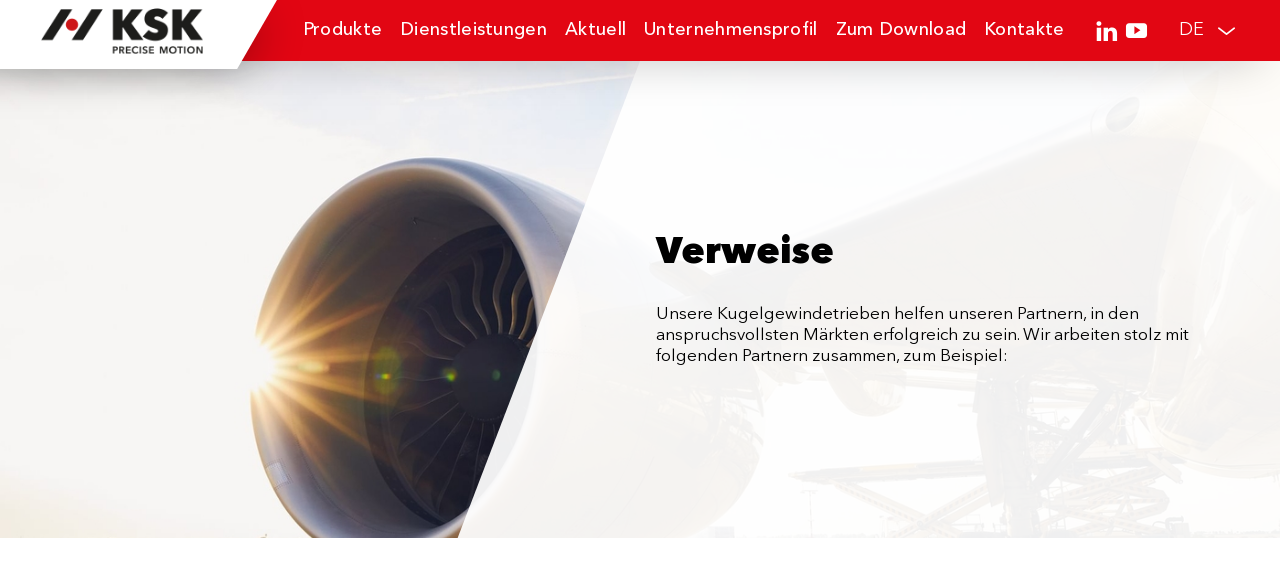

--- FILE ---
content_type: text/html; charset=utf-8
request_url: https://www.ksk-pm.de/verweise
body_size: 6689
content:



<!DOCTYPE html>
<html>
<head>
    <meta charset="utf-8" />
    <meta name="viewport" content="width=device-width, initial-scale=1.0">
    <meta name="robots" content="index, follow" />

    <meta content="KSK Precise Motion, a.s. ist ein Hersteller von Kugelumlaufspindeln und anderen Präzisionskomponenten und ein weltweit gefragter Partner von Maschinen- und Anlagenherstellern." name="description" />
<meta content="Auszug aus unserer Referenzliste | KSK Precise Motion" name="og:title" />
<meta content="KSK Precise Motion, a.s. ist ein Hersteller von Kugelumlaufspindeln und anderen Präzisionskomponenten und ein weltweit gefragter Partner von Maschinen- und Anlagenherstellern." name="og:description" />
<meta content="/getmedia/b8e292df-a01f-470f-935d-49b6e21d60f9/open-graph-1.png.aspx?width=1200&amp;height=630&amp;ext=.png" name="og:image" />

    <title>Auszug aus unserer Referenzliste | KSK Precise Motion</title>

            <link rel="alternate" hreflang="cs-cz" href="https://www.ksk-pm.cz/reference" />
        <link rel="alternate" hreflang="de-de" href="https://www.ksk-pm.de/verweise" />
        <link rel="alternate" hreflang="it-it" href="https://www.ksk-pm.com/it/referenze" />
        <link rel="alternate" hreflang="en-us" href="https://www.ksk-pm.com/references" />
        <link rel="alternate" hreflang="zh-cn" href="https://www.ksk-pm.cn/references" />
        <link rel="alternate" hreflang="ja-jp" href="https://www.ksk-pm.jp/references" />
        <link rel="alternate" hreflang="x-default" href="https://www.ksk-pm.com/references" />


    <script>
        var webp = new Image(); webp.onerror = function () { document.getElementsByTagName('html')[0].classList.add('no-webp'); }; webp.onload = function () { document.getElementsByTagName('html')[0].classList.add('webp'); }; webp.src = '[data-uri]';
    </script>

    <!-- Google Tag Manager -->
<script>(function(w,d,s,l,i){w[l]=w[l]||[];w[l].push({'gtm.start':
new Date().getTime(),event:'gtm.js'});var f=d.getElementsByTagName(s)[0],
j=d.createElement(s),dl=l!='dataLayer'?'&l='+l:'';j.async=true;j.src=
'https://www.googletagmanager.com/gtm.js?id='+i+dl;f.parentNode.insertBefore(j,f);
})(window,document,'script','dataLayer','GTM-T54K2VV');</script>
<!-- End Google Tag Manager -->


        <link href="/KSK/media/system/css/main?v=JkTTeLUOnFrEhG9wqorFXJ8yBpjJwB0pzpfdkrciIHU1" rel="stylesheet"/>

</head>
<body id="top" class="DEDE Chrome" data-locale="de-DE">

    <!-- Google Tag Manager (noscript) -->
<noscript><iframe src="https://www.googletagmanager.com/ns.html?id=GTM-T54K2VV"
height="0" width="0" style="display:none;visibility:hidden"></iframe></noscript>
<!-- End Google Tag Manager (noscript) -->

<script type="text/javascript" src="https://secure.leadforensics.com/js/262705.js" ></script>
<noscript><img alt="" src="https://secure.leadforensics.com/262705.png" style="display:none;" /></noscript>

    
    

    

<header>
    <div class="pux-container">
        <div class="header">
            <div class="header-logo">
                <a href="/"><img src="/KSK/media/system/img/logo.svg" alt="KSK" /></a>
            </div>
            <nav class="header-menu">
                

    <ul>
        <li>
                <a href="/produkte" class="">Produkte</a>

        </li>
        <li>
                <a href="/dienstleistungen" class="">Dienstleistungen</a>

        </li>
        <li>
                <a href="/aktualitaten" class="">Aktuell</a>

        </li>
        <li>
                <a href="/unternehmensprofil" class="">Unternehmensprofil</a>

        </li>
        <li>
                <a href="/zum-download" class="">Zum Download</a>

        </li>
        <li>
                <a href="/kontakte" class="">Kontakte</a>

        </li>
    </ul>

            </nav>
            <div class="header-social">
                    <a class="social-ico linkedin" href="https://www.linkedin.com/company/ksk-precise-motion" target="_blank" rel="noopener">
        LinkedIn
    </a>
    <a class="social-ico youtube" href="https://www.youtube.com/channel/UC_nlPEOaxBlP1KpmOTVb4FQ" target="_blank" rel="noopener">
        Youtube
    </a>


            </div>
            <div class="header-lang">
                    <div class="language-selector">
        <div class="language-active-item lang-de">de</div>

        <div class="language-selector-items">
                <div class="language-selector-item">
                    <a href="https://www.ksk-pm.cz/reference">
                        <div class="lang-cz"></div> cz
                    </a>
                </div>
                <div class="language-selector-item active">
                    <a href="https://www.ksk-pm.de/verweise">
                        <div class="lang-de"></div> de
                    </a>
                </div>
                <div class="language-selector-item">
                    <a href="https://www.ksk-pm.com/it/referenze">
                        <div class="lang-it"></div> IT
                    </a>
                </div>
                <div class="language-selector-item">
                    <a href="https://www.ksk-pm.com/references">
                        <div class="lang-us"></div> en
                    </a>
                </div>
                <div class="language-selector-item">
                    <a href="https://www.ksk-pm.cn/references">
                        <div class="lang-cn"></div> CN
                    </a>
                </div>
                <div class="language-selector-item">
                    <a href="https://www.ksk-pm.jp/references">
                        <div class="lang-jp"></div> JP
                    </a>
                </div>
        </div>
    </div>

            </div>
            <div class="header-hamburger">
                <a class="open-menu"><span></span><span></span><span></span></a>
            </div>

        </div>
    </div>
</header>

<div class="header-spacing"></div>

<a href="#top" class="back-to-top"></a>

    <!-- Main Content -->
    <main>
        
<div class="section-container white-box" >
    

<div class="top-image  top-image-small" data-lazy-type="div" data-img="/KSK/media/static-media/a831b765-2902-4476-b8ee-5c63fd1ac3a1@w1920.jpg" data-webp="/KSK/media/static-media/a831b765-2902-4476-b8ee-5c63fd1ac3a1@w1920.webp">
    <div class="top-image-inner">
        <div class="pux-container">
            <div class="top-image-content">
                <div class="top-image-content-inner">
                    <div class="top-image-content-text">
                        <h1>Verweise</h1>
Unsere Kugelgewindetrieben helfen unseren Partnern, in den anspruchsvollsten Märkten erfolgreich zu sein. Wir arbeiten stolz mit folgenden Partnern zusammen, zum Beispiel:
                    </div>
                </div>
            </div>
        </div>
    </div>
</div>


<div class="widget-container ">
    <div class="text-container">
    </div>
</div>    
    
    
</div>

<div class="section-container" >
    <div class="pux-container">
        <div class="row">
            <div class="col-md-6">


<div class="widget-container ">
            <div class="gallery-container product-gallery">
                    <div class="gallery-item">
                        <a href="/getattachment/991372bb-6118-434f-878f-ecbba011e8aa/TOSV3.png" class="gallery-item-inner" data-fancybox="galerie-k-referencim"><img class="pux-lazy-image-item" src="[data-uri]" data-lazy-type="img" data-img="/KSK/media/static-files/991372bb-6118-434f-878f-ecbba011e8aa@w1000.png" data-webp="/KSK/media/static-files/991372bb-6118-434f-878f-ecbba011e8aa@w1000.webp" alt=""><noscript><img class="pux-lazy-image-item" src="/KSK/media/static-files/991372bb-6118-434f-878f-ecbba011e8aa@w1000.png" alt=""></noscript></a>
                    </div>
                    <div class="gallery-item">
                        <a href="/getattachment/f37bb6b9-017e-4d62-af3b-ccc8291d7908/Kategorie_precise-screw2.png" class="gallery-item-inner" data-fancybox="galerie-k-referencim"><img class="pux-lazy-image-item" src="[data-uri]" data-lazy-type="img" data-img="/KSK/media/static-files/f37bb6b9-017e-4d62-af3b-ccc8291d7908@w1000.png" data-webp="/KSK/media/static-files/f37bb6b9-017e-4d62-af3b-ccc8291d7908@w1000.webp" alt=""><noscript><img class="pux-lazy-image-item" src="/KSK/media/static-files/f37bb6b9-017e-4d62-af3b-ccc8291d7908@w1000.png" alt=""></noscript></a>
                    </div>
                    <div class="gallery-item">
                        <a href="/getattachment/c76a87f4-ff86-4da7-ad7e-9787416b72f6/5-TOS_WRD170Q.JPG" class="gallery-item-inner" data-fancybox="galerie-k-referencim"><img class="pux-lazy-image-item" src="[data-uri]" data-lazy-type="img" data-img="/KSK/media/static-files/c76a87f4-ff86-4da7-ad7e-9787416b72f6@w1000.JPG" data-webp="/KSK/media/static-files/c76a87f4-ff86-4da7-ad7e-9787416b72f6@w1000.webp" alt=""><noscript><img class="pux-lazy-image-item" src="/KSK/media/static-files/c76a87f4-ff86-4da7-ad7e-9787416b72f6@w1000.JPG" alt=""></noscript></a>
                    </div>
                    <div class="gallery-item">
                        <a href="/getattachment/f67a802b-68bf-4f7e-95bf-b83e71783b1e/52995_O.jpg" class="gallery-item-inner" data-fancybox="galerie-k-referencim"><img class="pux-lazy-image-item" src="[data-uri]" data-lazy-type="img" data-img="/KSK/media/static-files/f67a802b-68bf-4f7e-95bf-b83e71783b1e@w1000.jpg" data-webp="/KSK/media/static-files/f67a802b-68bf-4f7e-95bf-b83e71783b1e@w1000.webp" alt=""><noscript><img class="pux-lazy-image-item" src="/KSK/media/static-files/f67a802b-68bf-4f7e-95bf-b83e71783b1e@w1000.jpg" alt=""></noscript></a>
                    </div>
            </div>
</div>

            </div>
            <div class="col-md-6">



<div class="widget-container ">
    <div class="text-container">
<h2><br>
<br>
TOS Varnsdorf</h2>

<div style="text-align: justify;">Wir sind der einzige Lieferant von Kugelgewindetrieben für TOS Varnsdorf, ein Unternehmen mit mehr als 115 Jahren Tradition. TOS Varnsdorf-Maschinen, die mit Kugelgewindetrieben unseres Unternehmens ausgestattet sind, werden in die anspruchsvollsten Märkte der Welt exportiert und produzieren erstaunliche Produkte. In diesem Fall eine Dampfturbine.</div>
    </div>
</div>            </div>
        </div>
        
    </div>
    
</div>
<div class="section-container" >
    <div class="pux-container ">
    
    </div>
    
</div>

<div class="section-container" >
    <div class="pux-container">
        <div class="row">
            <div class="col-md-6">


<div class="widget-container ">
            <div class="gallery-container product-gallery">
                    <div class="gallery-item">
                        <a href="/getattachment/82745b39-b081-41cc-8cc7-327ef2d7abbb/tosH3.jpg" class="gallery-item-inner" data-fancybox="TOS-HULIN"><img class="pux-lazy-image-item" src="[data-uri]" data-lazy-type="img" data-img="/KSK/media/static-files/82745b39-b081-41cc-8cc7-327ef2d7abbb@w1000.jpg" data-webp="/KSK/media/static-files/82745b39-b081-41cc-8cc7-327ef2d7abbb@w1000.webp" alt=""><noscript><img class="pux-lazy-image-item" src="/KSK/media/static-files/82745b39-b081-41cc-8cc7-327ef2d7abbb@w1000.jpg" alt=""></noscript></a>
                    </div>
                    <div class="gallery-item">
                        <a href="/getattachment/42cc482c-10b5-45af-ace7-b9e83de598a2/Kategorie_precise-screw2.png" class="gallery-item-inner" data-fancybox="TOS-HULIN"><img class="pux-lazy-image-item" src="[data-uri]" data-lazy-type="img" data-img="/KSK/media/static-files/42cc482c-10b5-45af-ace7-b9e83de598a2@w1000.png" data-webp="/KSK/media/static-files/42cc482c-10b5-45af-ace7-b9e83de598a2@w1000.webp" alt=""><noscript><img class="pux-lazy-image-item" src="/KSK/media/static-files/42cc482c-10b5-45af-ace7-b9e83de598a2@w1000.png" alt=""></noscript></a>
                    </div>
                    <div class="gallery-item">
                        <a href="/getattachment/005f3e00-78fa-46f9-a7ec-4170d83d16bc/3-EXPERTURN.jpg" class="gallery-item-inner" data-fancybox="TOS-HULIN"><img class="pux-lazy-image-item" src="[data-uri]" data-lazy-type="img" data-img="/KSK/media/static-files/005f3e00-78fa-46f9-a7ec-4170d83d16bc@w1000.jpg" data-webp="/KSK/media/static-files/005f3e00-78fa-46f9-a7ec-4170d83d16bc@w1000.webp" alt=""><noscript><img class="pux-lazy-image-item" src="/KSK/media/static-files/005f3e00-78fa-46f9-a7ec-4170d83d16bc@w1000.jpg" alt=""></noscript></a>
                    </div>
                    <div class="gallery-item">
                        <a href="/getattachment/192abf13-0d5d-4472-bf51-fa46fb3b8568/engine-of-the-airplane-P4D2PRL.jpg" class="gallery-item-inner" data-fancybox="TOS-HULIN"><img class="pux-lazy-image-item" src="[data-uri]" data-lazy-type="img" data-img="/KSK/media/static-files/192abf13-0d5d-4472-bf51-fa46fb3b8568@w1000.jpg" data-webp="/KSK/media/static-files/192abf13-0d5d-4472-bf51-fa46fb3b8568@w1000.webp" alt=""><noscript><img class="pux-lazy-image-item" src="/KSK/media/static-files/192abf13-0d5d-4472-bf51-fa46fb3b8568@w1000.jpg" alt=""></noscript></a>
                    </div>
            </div>
</div>

            </div>
            <div class="col-md-6">



<div class="widget-container ">
    <div class="text-container">
<h2><br>
<br>
TOS HULIN</h2>

<div style="text-align: justify;">Jeder zweite Flugzeugmotor eines weltberühmten Herstellers aus Großbritannien wird auf einer TOSHULIN-Maschine hergestellt, also mit Hilfe von KSK-Kugelgewindetrieben.</div>
    </div>
</div>            </div>
        </div>
        
    </div>
    
</div>


<div class="section-container" >
    <div class="pux-container">
        <div class="row">
            <div class="col-md-6">


<div class="widget-container ">
            <div class="gallery-container product-gallery">
                    <div class="gallery-item">
                        <a href="/getattachment/19632a98-518d-42a4-b60f-5898a015d17c/krauss2.jpg" class="gallery-item-inner" data-fancybox="Krauss-Maffei"><img class="pux-lazy-image-item" src="[data-uri]" data-lazy-type="img" data-img="/KSK/media/static-files/19632a98-518d-42a4-b60f-5898a015d17c@w1000.jpg" data-webp="/KSK/media/static-files/19632a98-518d-42a4-b60f-5898a015d17c@w1000.webp" alt=""><noscript><img class="pux-lazy-image-item" src="/KSK/media/static-files/19632a98-518d-42a4-b60f-5898a015d17c@w1000.jpg" alt=""></noscript></a>
                    </div>
                    <div class="gallery-item">
                        <a href="/getattachment/2e5463b3-ec71-4b5a-bec2-4881ab2ce688/Heavy-duty1.png" class="gallery-item-inner" data-fancybox="Krauss-Maffei"><img class="pux-lazy-image-item" src="[data-uri]" data-lazy-type="img" data-img="/KSK/media/static-files/2e5463b3-ec71-4b5a-bec2-4881ab2ce688@w1000.png" data-webp="/KSK/media/static-files/2e5463b3-ec71-4b5a-bec2-4881ab2ce688@w1000.webp" alt=""><noscript><img class="pux-lazy-image-item" src="/KSK/media/static-files/2e5463b3-ec71-4b5a-bec2-4881ab2ce688@w1000.png" alt=""></noscript></a>
                    </div>
                    <div class="gallery-item">
                        <a href="/getattachment/8c3674c7-8625-4855-88b6-d6357913d8e8/krauss-maffei2.jpg" class="gallery-item-inner" data-fancybox="Krauss-Maffei"><img class="pux-lazy-image-item" src="[data-uri]" data-lazy-type="img" data-img="/KSK/media/static-files/8c3674c7-8625-4855-88b6-d6357913d8e8@w1000.jpg" data-webp="/KSK/media/static-files/8c3674c7-8625-4855-88b6-d6357913d8e8@w1000.webp" alt=""><noscript><img class="pux-lazy-image-item" src="/KSK/media/static-files/8c3674c7-8625-4855-88b6-d6357913d8e8@w1000.jpg" alt=""></noscript></a>
                    </div>
                    <div class="gallery-item">
                        <a href="/getattachment/0205bebc-da18-4858-a951-21aa502f1121/Miele-News-Main1.jpg" class="gallery-item-inner" data-fancybox="Krauss-Maffei"><img class="pux-lazy-image-item" src="[data-uri]" data-lazy-type="img" data-img="/KSK/media/static-files/0205bebc-da18-4858-a951-21aa502f1121@w1000.jpg" data-webp="/KSK/media/static-files/0205bebc-da18-4858-a951-21aa502f1121@w1000.webp" alt=""><noscript><img class="pux-lazy-image-item" src="/KSK/media/static-files/0205bebc-da18-4858-a951-21aa502f1121@w1000.jpg" alt=""></noscript></a>
                    </div>
            </div>
</div>

            </div>
            <div class="col-md-6">



<div class="widget-container ">
    <div class="text-container">
<h2><br>
<br>
Krauss Maffei</h2>

<div style="text-align: justify;">Unsere Heavy Duty screw arbeiten zuverlässig in den Einspritz- und Dichtungseinheiten der weltberühmten Firma KraussMaffei. Dank dessen beteiligen wir uns an der Produktion von High-End-Geräten wie beispielsweise Haushaltsgeräten und gewerblichen Geräten von Miele.&nbsp;</div>
    </div>
</div>            </div>
        </div>
        
    </div>
    
</div>


<div class="section-container" >
    <div class="pux-container">
        <div class="row">
            <div class="col-md-6">


<div class="widget-container ">
            <div class="gallery-container product-gallery">
                    <div class="gallery-item">
                        <a href="/getattachment/b2da3627-3531-466f-bce3-0c73f5b55c86/LOGO_TOS1.png" class="gallery-item-inner" data-fancybox="TOS-Kurim"><img class="pux-lazy-image-item" src="[data-uri]" data-lazy-type="img" data-img="/KSK/media/static-files/b2da3627-3531-466f-bce3-0c73f5b55c86@w1000.png" data-webp="/KSK/media/static-files/b2da3627-3531-466f-bce3-0c73f5b55c86@w1000.webp" alt=""><noscript><img class="pux-lazy-image-item" src="/KSK/media/static-files/b2da3627-3531-466f-bce3-0c73f5b55c86@w1000.png" alt=""></noscript></a>
                    </div>
                    <div class="gallery-item">
                        <a href="/getattachment/8d196534-386d-47fe-b883-cb333c5c1f62/Kategorie_precise-screw2.png" class="gallery-item-inner" data-fancybox="TOS-Kurim"><img class="pux-lazy-image-item" src="[data-uri]" data-lazy-type="img" data-img="/KSK/media/static-files/8d196534-386d-47fe-b883-cb333c5c1f62@w1000.png" data-webp="/KSK/media/static-files/8d196534-386d-47fe-b883-cb333c5c1f62@w1000.webp" alt=""><noscript><img class="pux-lazy-image-item" src="/KSK/media/static-files/8d196534-386d-47fe-b883-cb333c5c1f62@w1000.png" alt=""></noscript></a>
                    </div>
                    <div class="gallery-item">
                        <a href="/getattachment/d843c8a2-7c5d-4453-a69a-3804318cf7e6/1-FRF-250.jpg" class="gallery-item-inner" data-fancybox="TOS-Kurim"><img class="pux-lazy-image-item" src="[data-uri]" data-lazy-type="img" data-img="/KSK/media/static-files/d843c8a2-7c5d-4453-a69a-3804318cf7e6@w1000.jpg" data-webp="/KSK/media/static-files/d843c8a2-7c5d-4453-a69a-3804318cf7e6@w1000.webp" alt=""><noscript><img class="pux-lazy-image-item" src="/KSK/media/static-files/d843c8a2-7c5d-4453-a69a-3804318cf7e6@w1000.jpg" alt=""></noscript></a>
                    </div>
                    <div class="gallery-item">
                        <a href="/getattachment/933c26c2-24a4-45fb-ba6d-b66d094e0385/lokomotiva.jpg" class="gallery-item-inner" data-fancybox="TOS-Kurim"><img class="pux-lazy-image-item" src="[data-uri]" data-lazy-type="img" data-img="/KSK/media/static-files/933c26c2-24a4-45fb-ba6d-b66d094e0385@w1000.jpg" data-webp="/KSK/media/static-files/933c26c2-24a4-45fb-ba6d-b66d094e0385@w1000.webp" alt=""><noscript><img class="pux-lazy-image-item" src="/KSK/media/static-files/933c26c2-24a4-45fb-ba6d-b66d094e0385@w1000.jpg" alt=""></noscript></a>
                    </div>
            </div>
</div>

            </div>
            <div class="col-md-6">



<div class="widget-container ">
    <div class="text-container">
<h2><br>
<br>
TOS Kuřim</h2>
Ein Unternehmen, mit dem wir nicht nur eine Lokalisierung in derselben Industriezone teilen, sondern auch eine Vielzahl erstaunlicher Projekte auf der ganzen Welt. In diesem Fall zum Beispiel die Herstellung von Lokomotivfahrgestellen.    </div>
</div>            </div>
        </div>
        
    </div>
    
</div>



        <!-- Modal IE not supported-->
<div id="ie-warning-modal">
    <div class="overlay">
        <div class="modal-body">
            <div class="modal-header">
                <h2 class="modal-title mt-0 mb-0">V&#225;š prohl&#237;žeč IE11 plně nepodporuje zobrazen&#237; tohoto webu</h2>
                <button type="button" class="close">
                    <span>&times;</span>
                </button>
            </div>
            <div class="perex">Pro spr&#225;vn&#233; fungov&#225;n&#237; si st&#225;hněte někter&#253; z n&#225;sleduj&#237;c&#237;ch prohl&#237;žečů</div>
            <ul>
                <li><a href="https://www.google.com/intl/cs_CZ/chrome/" target="_blank">Chrome</a></li>
                <li><a href="https://www.mozilla.org/cs/firefox/new/" target="_blank">Firefox</a></li>
            </ul>
            <div class="modal-footer">
                <button type="button" class="btn btn-primary btn-accept-warning">Rozum&#237;m</button>
            </div>
        </div>
    </div>
</div><!-- End of Modal IE not supported-->
    </main>
    <!-- End of Main Content -->

    
      
<div class="section-container white-box" >
    
<footer>
    <div class="footer">
        <div class="pux-container">
            <div class="footer-inner">
                <div class="footer-item">
                    <div class="content-image">
<div class="content-image"><img alt="footer-logo" class="" data-img="/KSK/media/static-media/f0330e41-4204-428a-a598-d93d67592ee7@w1920.png" data-lazy-type="img" data-webp="/KSK/media/static-media/f0330e41-4204-428a-a598-d93d67592ee7@w1920.webp"></div>
</div>

                </div>
                <div class="footer-item">
                    <a class="contact-insert-phone" href="tel:+420533033710">+420 533 033 710</a><br>
<a class="contact-insert-phone" href="tel:+420533033734">+420 533 033 734</a><br>
<a class="contact-insert-email" href="mailto:info%at%ksk-pm.cz">info%at%ksk-pm.cz</a>
                </div>
                <div class="footer-item">
                    <strong>KSK Precise Motion, a. s.</strong><br>
Blanenská 1277/37<br>
664 34 Kuřim<br>
Tschechische Republik
                </div>
                <div class="footer-item">
                    ID-Nr.: 24782947<br>
USt-IdNr.: CZ24782947<br>
Die Gesellschaft ist beim Bezirksgericht in Brno registriert. B 6551<br>
<a href="/privacy-policy">GDPR</a>
                </div>
            </div>
        </div>
    </div>
    <div class="copyright">
        <div class="pux-container">
            <div class="copyright-inner">
                <div class="copyright-left">
                    Copyright © 2008 - 2021 | &nbsp;KSK Precise Motion, a.s., Alle Rechte vorbehalten.
                </div>
                <div class="copyright-right">
                    <a href="https://www.puxdesign.cz/en/company-websites" target="_BLANK">Unternehmenswebseite</a> - PUXDESIGN.cz
                </div>
            </div>
        </div>
    </div>
</footer>
    
    
    
</div>


    <script type="application/ld+json">{
  "@context": "http://schema.org",
  "@type": "Organization",
  "name": "KSK",
  "url": "www.ksk-pm.cz",
  "logo": {
    "@context": "http://schema.org",
    "@type": "ImageObject",
    "url": "/getmedia/6515a8d1-3e83-4a15-87ba-e536215c81da/logo.svg.aspx?ext=.svg"
  },
  "email": "info@ksk-pm.cz",
  "faxNumber": "",
  "telephone": "+420 533 033 734",
  "sameAs": [
    "https://www.facebook.com/KSKPreciseMotion"
  ]
}</script>

    
    

    <script src="/KSK/media/system/js/main?v=-5MnrFhzHHcEpFytNvcsnxIZXUBrS_1oOVtDVz4-v7w1"></script>


<script src="/kentico/bundles/forms/scripts?v=hFzNCqbVImPyhBNyUxepP_hlNX5nCGeOa3VUY8M1cSE1"></script>

    

    
    <script type="text/javascript" src="/KSK/media/system/react/_vendor.js"></script>
    <script type="text/javascript" src="/KSK/media/system/react/react-bundle.js"></script>

    
</body>
</html>


--- FILE ---
content_type: text/css; charset=utf-8
request_url: https://www.ksk-pm.de/KSK/media/system/css/main?v=JkTTeLUOnFrEhG9wqorFXJ8yBpjJwB0pzpfdkrciIHU1
body_size: 61996
content:
@media print{*,::after,::before{text-shadow:none!important;box-shadow:none!important}a,a:visited{text-decoration:underline}abbr[title]::after{content:" (" attr(title) ")"}pre{white-space:pre-wrap!important}blockquote,pre{border:1px solid #999;page-break-inside:avoid}thead{display:table-header-group}img,tr{page-break-inside:avoid}h2,h3,p{orphans:3;widows:3}h2,h3{page-break-after:avoid}.navbar{display:none}.badge{border:1px solid #000}.table{border-collapse:collapse!important}.table td,.table th{background-color:#fff!important}.table-bordered td,.table-bordered th{border:1px solid #ddd!important}}html{box-sizing:border-box;font-family:sans-serif;line-height:1.15;-webkit-text-size-adjust:100%;-ms-text-size-adjust:100%;-ms-overflow-style:scrollbar;-webkit-tap-highlight-color:transparent}*,::after,::before{box-sizing:inherit}@-ms-viewport{width:device-width}article,aside,dialog,figcaption,figure,footer,header,hgroup,main,nav,section{display:block}body{margin:0;font-family:-apple-system,BlinkMacSystemFont,"Segoe UI",Roboto,"Helvetica Neue",Arial,sans-serif;font-size:1rem;font-weight:400;line-height:1.5;color:#212529;background-color:#fff}[tabindex="-1"]:focus{outline:0!important}hr{box-sizing:content-box;height:0;overflow:visible}h1,h2,h3,h4,h5,h6{margin-top:0;margin-bottom:.5rem}p{margin-top:0;margin-bottom:1rem}abbr[data-original-title],abbr[title]{text-decoration:underline;-webkit-text-decoration:underline dotted;text-decoration:underline dotted;cursor:help;border-bottom:0}address{margin-bottom:1rem;font-style:normal;line-height:inherit}dl,ol,ul{margin-top:0;margin-bottom:1rem}ol ol,ol ul,ul ol,ul ul{margin-bottom:0}dt{font-weight:700}dd{margin-bottom:.5rem;margin-left:0}blockquote{margin:0 0 1rem}dfn{font-style:italic}b,strong{font-weight:bolder}small{font-size:80%}sub,sup{position:relative;font-size:75%;line-height:0;vertical-align:baseline}sub{bottom:-.25em}sup{top:-.5em}a{color:#007bff;text-decoration:none;background-color:transparent;-webkit-text-decoration-skip:objects}a:hover{color:#0056b3;text-decoration:underline}code,kbd,pre,samp{font-family:monospace,monospace;font-size:1em}pre{margin-top:0;margin-bottom:1rem;overflow:auto}figure{margin:0 0 1rem}img{vertical-align:middle;border-style:none}svg:not(:root){overflow:hidden}[role=button],a,area,button,input,label,select,summary,textarea{-ms-touch-action:manipulation;touch-action:manipulation}table{border-collapse:collapse}caption{padding-top:.75rem;padding-bottom:.75rem;color:#868e96;text-align:left;caption-side:bottom}th{text-align:left}label{display:inline-block;margin-bottom:.5rem}button:focus{outline:1px dotted;outline:5px auto -webkit-focus-ring-color}button,input,optgroup,select,textarea{margin:0;font-family:inherit;font-size:inherit;line-height:inherit}button,input{overflow:visible}button,select{text-transform:none}[type=reset],[type=submit],button,html [type=button]{-webkit-appearance:button}[type=button]::-moz-focus-inner,[type=reset]::-moz-focus-inner,[type=submit]::-moz-focus-inner,button::-moz-focus-inner{padding:0;border-style:none}input[type=checkbox],input[type=radio]{box-sizing:border-box;padding:0}input[type=date],input[type=datetime-local],input[type=month],input[type=time]{-webkit-appearance:listbox}textarea{overflow:auto;resize:vertical}fieldset{min-width:0;padding:0;margin:0;border:0}legend{display:block;width:100%;max-width:100%;padding:0;margin-bottom:.5rem;font-size:1.5rem;line-height:inherit;color:inherit;white-space:normal}progress{vertical-align:baseline}[type=number]::-webkit-inner-spin-button,[type=number]::-webkit-outer-spin-button{height:auto}[type=search]{outline-offset:-2px;-webkit-appearance:none}[type=search]::-webkit-search-cancel-button,[type=search]::-webkit-search-decoration{-webkit-appearance:none}::-webkit-file-upload-button{font:inherit;-webkit-appearance:button}output{display:inline-block}summary{display:list-item}template{display:none}[hidden]{display:none!important}.h1,.h2,.h3,.h4,.h5,.h6,h1,h2,h3,h4,h5,h6{margin-bottom:.5rem;font-family:inherit;font-weight:500;line-height:1.1;color:inherit}.h1,h1{font-size:2.5rem}.h2,h2{font-size:2rem}.h3,h3{font-size:1.75rem}.h4,h4{font-size:1.5rem}.h5,h5{font-size:1.25rem}.h6,h6{font-size:1rem}.lead{font-size:1.25rem;font-weight:300}.display-1{font-size:6rem;font-weight:300;line-height:1.1}.display-2{font-size:5.5rem;font-weight:300;line-height:1.1}.display-3{font-size:4.5rem;font-weight:300;line-height:1.1}.display-4{font-size:3.5rem;font-weight:300;line-height:1.1}hr{margin-top:1rem;margin-bottom:1rem;border:0;border-top:1px solid rgba(0,0,0,.1)}.small,small{font-size:80%;font-weight:400}.mark,mark{padding:.2em;background-color:#fcf8e3}.list-unstyled{padding-left:0;list-style:none}.list-inline{padding-left:0;list-style:none}.list-inline-item{display:inline-block}.list-inline-item:not(:last-child){margin-right:5px}.initialism{font-size:90%;text-transform:uppercase}.blockquote{margin-bottom:1rem;font-size:1.25rem}.blockquote-footer{display:block;font-size:80%;color:#868e96}.blockquote-footer::before{content:"— "}.img-fluid{max-width:100%;height:auto}.img-thumbnail{padding:.25rem;background-color:#fff;border:1px solid #ddd;border-radius:.25rem;transition:all .2s ease-in-out;max-width:100%;height:auto}.figure{display:inline-block}.figure-img{margin-bottom:.5rem;line-height:1}.figure-caption{font-size:90%;color:#868e96}code,kbd,pre,samp{font-family:Menlo,Monaco,Consolas,"Liberation Mono","Courier New",monospace}code{padding:.2rem .4rem;font-size:90%;color:#bd4147;background-color:#f8f9fa;border-radius:.25rem}a>code{padding:0;color:inherit;background-color:inherit}kbd{padding:.2rem .4rem;font-size:90%;color:#fff;background-color:#212529;border-radius:.2rem}kbd kbd{padding:0;font-size:100%;font-weight:700}pre{display:block;margin-top:0;margin-bottom:1rem;font-size:90%;color:#212529}pre code{padding:0;font-size:inherit;color:inherit;background-color:transparent;border-radius:0}.pre-scrollable{max-height:340px;overflow-y:scroll}.container{margin-right:auto;margin-left:auto;padding-right:15px;padding-left:15px;width:100%}@media(min-width:576px){.container{max-width:540px}}@media(min-width:768px){.container{max-width:720px}}@media(min-width:992px){.container{max-width:960px}}@media(min-width:1200px){.container{max-width:1140px}}.container-fluid{width:100%;margin-right:auto;margin-left:auto;padding-right:15px;padding-left:15px;width:100%}.row{display:-ms-flexbox;display:flex;-ms-flex-wrap:wrap;flex-wrap:wrap;margin-right:-15px;margin-left:-15px}.no-gutters{margin-right:0;margin-left:0}.no-gutters>.col,.no-gutters>[class*=col-]{padding-right:0;padding-left:0}.col,.col-1,.col-10,.col-11,.col-12,.col-2,.col-3,.col-4,.col-5,.col-6,.col-7,.col-8,.col-9,.col-auto,.col-lg,.col-lg-1,.col-lg-10,.col-lg-11,.col-lg-12,.col-lg-2,.col-lg-3,.col-lg-4,.col-lg-5,.col-lg-6,.col-lg-7,.col-lg-8,.col-lg-9,.col-lg-auto,.col-md,.col-md-1,.col-md-10,.col-md-11,.col-md-12,.col-md-2,.col-md-3,.col-md-4,.col-md-5,.col-md-6,.col-md-7,.col-md-8,.col-md-9,.col-md-auto,.col-sm,.col-sm-1,.col-sm-10,.col-sm-11,.col-sm-12,.col-sm-2,.col-sm-3,.col-sm-4,.col-sm-5,.col-sm-6,.col-sm-7,.col-sm-8,.col-sm-9,.col-sm-auto,.col-xl,.col-xl-1,.col-xl-10,.col-xl-11,.col-xl-12,.col-xl-2,.col-xl-3,.col-xl-4,.col-xl-5,.col-xl-6,.col-xl-7,.col-xl-8,.col-xl-9,.col-xl-auto{position:relative;width:100%;min-height:1px;padding-right:15px;padding-left:15px}.col{-ms-flex-preferred-size:0;flex-basis:0;-ms-flex-positive:1;flex-grow:1;max-width:100%}.col-auto{-ms-flex:0 0 auto;flex:0 0 auto;-webkit-flex:0 0 auto;-moz-flex:0 0 auto;width:auto;max-width:none}.col-1{-ms-flex:0 0 8.333333%;flex:0 0 8.333333%;-webkit-flex:0 0 8.333333%;-moz-flex:0 0 8.333333%;max-width:8.333333%}.col-2{-ms-flex:0 0 16.666667%;flex:0 0 16.666667%;-webkit-flex:0 0 16.666667%;-moz-flex:0 0 16.666667%;max-width:16.666667%}.col-3{-ms-flex:0 0 25%;flex:0 0 25%;-webkit-flex:0 0 25%;-moz-flex:0 0 25%;max-width:25%}.col-4{-ms-flex:0 0 33.333333%;flex:0 0 33.333333%;-webkit-flex:0 0 33.333333%;-moz-flex:0 0 33.333333%;max-width:33.333333%}.col-5{-ms-flex:0 0 41.666667%;flex:0 0 41.666667%;-webkit-flex:0 0 41.666667%;-moz-flex:0 0 41.666667%;max-width:41.666667%}.col-6{-ms-flex:0 0 50%;flex:0 0 50%;-webkit-flex:0 0 50%;-moz-flex:0 0 50%;max-width:50%}.col-7{-ms-flex:0 0 58.333333%;flex:0 0 58.333333%;-webkit-flex:0 0 58.333333%;-moz-flex:0 0 58.333333%;max-width:58.333333%}.col-8{-ms-flex:0 0 66.666667%;flex:0 0 66.666667%;-webkit-flex:0 0 66.666667%;-moz-flex:0 0 66.666667%;max-width:66.666667%}.col-9{-ms-flex:0 0 75%;flex:0 0 75%;-webkit-flex:0 0 75%;-moz-flex:0 0 75%;max-width:75%}.col-10{-ms-flex:0 0 83.333333%;flex:0 0 83.333333%;-webkit-flex:0 0 83.333333%;-moz-flex:0 0 83.333333%;max-width:83.333333%}.col-11{-ms-flex:0 0 91.666667%;flex:0 0 91.666667%;-webkit-flex:0 0 91.666667%;-moz-flex:0 0 91.666667%;max-width:91.666667%}.col-12{-ms-flex:0 0 100%;flex:0 0 100%;-webkit-flex:0 0 100%;-moz-flex:0 0 100%;max-width:100%}.order-1{-ms-flex-order:1;order:1}.order-2{-ms-flex-order:2;order:2}.order-3{-ms-flex-order:3;order:3}.order-4{-ms-flex-order:4;order:4}.order-5{-ms-flex-order:5;order:5}.order-6{-ms-flex-order:6;order:6}.order-7{-ms-flex-order:7;order:7}.order-8{-ms-flex-order:8;order:8}.order-9{-ms-flex-order:9;order:9}.order-10{-ms-flex-order:10;order:10}.order-11{-ms-flex-order:11;order:11}.order-12{-ms-flex-order:12;order:12}@media(min-width:576px){.col-sm{-ms-flex-preferred-size:0;flex-basis:0;-ms-flex-positive:1;flex-grow:1;max-width:100%}.col-sm-auto{-ms-flex:0 0 auto;flex:0 0 auto;-webkit-flex:0 0 auto;-moz-flex:0 0 auto;width:auto;max-width:none}.col-sm-1{-ms-flex:0 0 8.333333%;flex:0 0 8.333333%;-webkit-flex:0 0 8.333333%;-moz-flex:0 0 8.333333%;max-width:8.333333%}.col-sm-2{-ms-flex:0 0 16.666667%;flex:0 0 16.666667%;-webkit-flex:0 0 16.666667%;-moz-flex:0 0 16.666667%;max-width:16.666667%}.col-sm-3{-ms-flex:0 0 25%;flex:0 0 25%;-webkit-flex:0 0 25%;-moz-flex:0 0 25%;max-width:25%}.col-sm-4{-ms-flex:0 0 33.333333%;flex:0 0 33.333333%;-webkit-flex:0 0 33.333333%;-moz-flex:0 0 33.333333%;max-width:33.333333%}.col-sm-5{-ms-flex:0 0 41.666667%;flex:0 0 41.666667%;-webkit-flex:0 0 41.666667%;-moz-flex:0 0 41.666667%;max-width:41.666667%}.col-sm-6{-ms-flex:0 0 50%;flex:0 0 50%;-webkit-flex:0 0 50%;-moz-flex:0 0 50%;max-width:50%}.col-sm-7{-ms-flex:0 0 58.333333%;flex:0 0 58.333333%;-webkit-flex:0 0 58.333333%;-moz-flex:0 0 58.333333%;max-width:58.333333%}.col-sm-8{-ms-flex:0 0 66.666667%;flex:0 0 66.666667%;-webkit-flex:0 0 66.666667%;-moz-flex:0 0 66.666667%;max-width:66.666667%}.col-sm-9{-ms-flex:0 0 75%;flex:0 0 75%;-webkit-flex:0 0 75%;-moz-flex:0 0 75%;max-width:75%}.col-sm-10{-ms-flex:0 0 83.333333%;flex:0 0 83.333333%;-webkit-flex:0 0 83.333333%;-moz-flex:0 0 83.333333%;max-width:83.333333%}.col-sm-11{-ms-flex:0 0 91.666667%;flex:0 0 91.666667%;-webkit-flex:0 0 91.666667%;-moz-flex:0 0 91.666667%;max-width:91.666667%}.col-sm-12{-ms-flex:0 0 100%;flex:0 0 100%;-webkit-flex:0 0 100%;-moz-flex:0 0 100%;max-width:100%}.order-sm-1{-ms-flex-order:1;order:1}.order-sm-2{-ms-flex-order:2;order:2}.order-sm-3{-ms-flex-order:3;order:3}.order-sm-4{-ms-flex-order:4;order:4}.order-sm-5{-ms-flex-order:5;order:5}.order-sm-6{-ms-flex-order:6;order:6}.order-sm-7{-ms-flex-order:7;order:7}.order-sm-8{-ms-flex-order:8;order:8}.order-sm-9{-ms-flex-order:9;order:9}.order-sm-10{-ms-flex-order:10;order:10}.order-sm-11{-ms-flex-order:11;order:11}.order-sm-12{-ms-flex-order:12;order:12}}@media(min-width:768px){.col-md{-ms-flex-preferred-size:0;flex-basis:0;-ms-flex-positive:1;flex-grow:1;max-width:100%}.col-md-auto{-ms-flex:0 0 auto;flex:0 0 auto;-webkit-flex:0 0 auto;-moz-flex:0 0 auto;width:auto;max-width:none}.col-md-1{-ms-flex:0 0 8.333333%;flex:0 0 8.333333%;-webkit-flex:0 0 8.333333%;-moz-flex:0 0 8.333333%;max-width:8.333333%}.col-md-2{-ms-flex:0 0 16.666667%;flex:0 0 16.666667%;-webkit-flex:0 0 16.666667%;-moz-flex:0 0 16.666667%;max-width:16.666667%}.col-md-3{-ms-flex:0 0 25%;flex:0 0 25%;-webkit-flex:0 0 25%;-moz-flex:0 0 25%;max-width:25%}.col-md-4{-ms-flex:0 0 33.333333%;flex:0 0 33.333333%;-webkit-flex:0 0 33.333333%;-moz-flex:0 0 33.333333%;max-width:33.333333%}.col-md-5{-ms-flex:0 0 41.666667%;flex:0 0 41.666667%;-webkit-flex:0 0 41.666667%;-moz-flex:0 0 41.666667%;max-width:41.666667%}.col-md-6{-ms-flex:0 0 50%;flex:0 0 50%;-webkit-flex:0 0 50%;-moz-flex:0 0 50%;max-width:50%}.col-md-7{-ms-flex:0 0 58.333333%;flex:0 0 58.333333%;-webkit-flex:0 0 58.333333%;-moz-flex:0 0 58.333333%;max-width:58.333333%}.col-md-8{-ms-flex:0 0 66.666667%;flex:0 0 66.666667%;-webkit-flex:0 0 66.666667%;-moz-flex:0 0 66.666667%;max-width:66.666667%}.col-md-9{-ms-flex:0 0 75%;flex:0 0 75%;-webkit-flex:0 0 75%;-moz-flex:0 0 75%;max-width:75%}.col-md-10{-ms-flex:0 0 83.333333%;flex:0 0 83.333333%;-webkit-flex:0 0 83.333333%;-moz-flex:0 0 83.333333%;max-width:83.333333%}.col-md-11{-ms-flex:0 0 91.666667%;flex:0 0 91.666667%;-webkit-flex:0 0 91.666667%;-moz-flex:0 0 91.666667%;max-width:91.666667%}.col-md-12{-ms-flex:0 0 100%;flex:0 0 100%;-webkit-flex:0 0 100%;-moz-flex:0 0 100%;max-width:100%}.order-md-1{-ms-flex-order:1;order:1}.order-md-2{-ms-flex-order:2;order:2}.order-md-3{-ms-flex-order:3;order:3}.order-md-4{-ms-flex-order:4;order:4}.order-md-5{-ms-flex-order:5;order:5}.order-md-6{-ms-flex-order:6;order:6}.order-md-7{-ms-flex-order:7;order:7}.order-md-8{-ms-flex-order:8;order:8}.order-md-9{-ms-flex-order:9;order:9}.order-md-10{-ms-flex-order:10;order:10}.order-md-11{-ms-flex-order:11;order:11}.order-md-12{-ms-flex-order:12;order:12}}@media(min-width:992px){.col-lg{-ms-flex-preferred-size:0;flex-basis:0;-ms-flex-positive:1;flex-grow:1;max-width:100%}.col-lg-auto{-ms-flex:0 0 auto;flex:0 0 auto;-webkit-flex:0 0 auto;-moz-flex:0 0 auto;width:auto;max-width:none}.col-lg-1{-ms-flex:0 0 8.333333%;flex:0 0 8.333333%;-webkit-flex:0 0 8.333333%;-moz-flex:0 0 8.333333%;max-width:8.333333%}.col-lg-2{-ms-flex:0 0 16.666667%;flex:0 0 16.666667%;-webkit-flex:0 0 16.666667%;-moz-flex:0 0 16.666667%;max-width:16.666667%}.col-lg-3{-ms-flex:0 0 25%;flex:0 0 25%;-webkit-flex:0 0 25%;-moz-flex:0 0 25%;max-width:25%}.col-lg-4{-ms-flex:0 0 33.333333%;flex:0 0 33.333333%;-webkit-flex:0 0 33.333333%;-moz-flex:0 0 33.333333%;max-width:33.333333%}.col-lg-5{-ms-flex:0 0 41.666667%;flex:0 0 41.666667%;-webkit-flex:0 0 41.666667%;-moz-flex:0 0 41.666667%;max-width:41.666667%}.col-lg-6{-ms-flex:0 0 50%;flex:0 0 50%;-webkit-flex:0 0 50%;-moz-flex:0 0 50%;max-width:50%}.col-lg-7{-ms-flex:0 0 58.333333%;flex:0 0 58.333333%;-webkit-flex:0 0 58.333333%;-moz-flex:0 0 58.333333%;max-width:58.333333%}.col-lg-8{-ms-flex:0 0 66.666667%;flex:0 0 66.666667%;-webkit-flex:0 0 66.666667%;-moz-flex:0 0 66.666667%;max-width:66.666667%}.col-lg-9{-ms-flex:0 0 75%;flex:0 0 75%;-webkit-flex:0 0 75%;-moz-flex:0 0 75%;max-width:75%}.col-lg-10{-ms-flex:0 0 83.333333%;flex:0 0 83.333333%;-webkit-flex:0 0 83.333333%;-moz-flex:0 0 83.333333%;max-width:83.333333%}.col-lg-11{-ms-flex:0 0 91.666667%;flex:0 0 91.666667%;-webkit-flex:0 0 91.666667%;-moz-flex:0 0 91.666667%;max-width:91.666667%}.col-lg-12{-ms-flex:0 0 100%;flex:0 0 100%;-webkit-flex:0 0 100%;-moz-flex:0 0 100%;max-width:100%}.order-lg-1{-ms-flex-order:1;order:1}.order-lg-2{-ms-flex-order:2;order:2}.order-lg-3{-ms-flex-order:3;order:3}.order-lg-4{-ms-flex-order:4;order:4}.order-lg-5{-ms-flex-order:5;order:5}.order-lg-6{-ms-flex-order:6;order:6}.order-lg-7{-ms-flex-order:7;order:7}.order-lg-8{-ms-flex-order:8;order:8}.order-lg-9{-ms-flex-order:9;order:9}.order-lg-10{-ms-flex-order:10;order:10}.order-lg-11{-ms-flex-order:11;order:11}.order-lg-12{-ms-flex-order:12;order:12}}@media(min-width:1200px){.col-xl{-ms-flex-preferred-size:0;flex-basis:0;-ms-flex-positive:1;flex-grow:1;max-width:100%}.col-xl-auto{-ms-flex:0 0 auto;flex:0 0 auto;-webkit-flex:0 0 auto;-moz-flex:0 0 auto;width:auto;max-width:none}.col-xl-1{-ms-flex:0 0 8.333333%;flex:0 0 8.333333%;-webkit-flex:0 0 8.333333%;-moz-flex:0 0 8.333333%;max-width:8.333333%}.col-xl-2{-ms-flex:0 0 16.666667%;flex:0 0 16.666667%;-webkit-flex:0 0 16.666667%;-moz-flex:0 0 16.666667%;max-width:16.666667%}.col-xl-3{-ms-flex:0 0 25%;flex:0 0 25%;-webkit-flex:0 0 25%;-moz-flex:0 0 25%;max-width:25%}.col-xl-4{-ms-flex:0 0 33.333333%;flex:0 0 33.333333%;-webkit-flex:0 0 33.333333%;-moz-flex:0 0 33.333333%;max-width:33.333333%}.col-xl-5{-ms-flex:0 0 41.666667%;flex:0 0 41.666667%;-webkit-flex:0 0 41.666667%;-moz-flex:0 0 41.666667%;max-width:41.666667%}.col-xl-6{-ms-flex:0 0 50%;flex:0 0 50%;-webkit-flex:0 0 50%;-moz-flex:0 0 50%;max-width:50%}.col-xl-7{-ms-flex:0 0 58.333333%;flex:0 0 58.333333%;-webkit-flex:0 0 58.333333%;-moz-flex:0 0 58.333333%;max-width:58.333333%}.col-xl-8{-ms-flex:0 0 66.666667%;flex:0 0 66.666667%;-webkit-flex:0 0 66.666667%;-moz-flex:0 0 66.666667%;max-width:66.666667%}.col-xl-9{-ms-flex:0 0 75%;flex:0 0 75%;-webkit-flex:0 0 75%;-moz-flex:0 0 75%;max-width:75%}.col-xl-10{-ms-flex:0 0 83.333333%;flex:0 0 83.333333%;-webkit-flex:0 0 83.333333%;-moz-flex:0 0 83.333333%;max-width:83.333333%}.col-xl-11{-ms-flex:0 0 91.666667%;flex:0 0 91.666667%;-webkit-flex:0 0 91.666667%;-moz-flex:0 0 91.666667%;max-width:91.666667%}.col-xl-12{-ms-flex:0 0 100%;flex:0 0 100%;-webkit-flex:0 0 100%;-moz-flex:0 0 100%;max-width:100%}.order-xl-1{-ms-flex-order:1;order:1}.order-xl-2{-ms-flex-order:2;order:2}.order-xl-3{-ms-flex-order:3;order:3}.order-xl-4{-ms-flex-order:4;order:4}.order-xl-5{-ms-flex-order:5;order:5}.order-xl-6{-ms-flex-order:6;order:6}.order-xl-7{-ms-flex-order:7;order:7}.order-xl-8{-ms-flex-order:8;order:8}.order-xl-9{-ms-flex-order:9;order:9}.order-xl-10{-ms-flex-order:10;order:10}.order-xl-11{-ms-flex-order:11;order:11}.order-xl-12{-ms-flex-order:12;order:12}}.table{width:100%;max-width:100%;margin-bottom:1rem;background-color:transparent}.table td,.table th{padding:.75rem;vertical-align:top;border-top:1px solid #e9ecef}.table thead th{vertical-align:bottom;border-bottom:2px solid #e9ecef}.table tbody+tbody{border-top:2px solid #e9ecef}.table .table{background-color:#fff}.table-sm td,.table-sm th{padding:.3rem}.table-bordered{border:1px solid #e9ecef}.table-bordered td,.table-bordered th{border:1px solid #e9ecef}.table-bordered thead td,.table-bordered thead th{border-bottom-width:2px}.table-striped tbody tr:nth-of-type(odd){background-color:rgba(0,0,0,.05)}.table-hover tbody tr:hover{background-color:rgba(0,0,0,.075)}.table-primary,.table-primary>td,.table-primary>th{background-color:#b8daff}.table-hover .table-primary:hover{background-color:#9fcdff}.table-hover .table-primary:hover>td,.table-hover .table-primary:hover>th{background-color:#9fcdff}.table-secondary,.table-secondary>td,.table-secondary>th{background-color:#dddfe2}.table-hover .table-secondary:hover{background-color:#cfd2d6}.table-hover .table-secondary:hover>td,.table-hover .table-secondary:hover>th{background-color:#cfd2d6}.table-success,.table-success>td,.table-success>th{background-color:#c3e6cb}.table-hover .table-success:hover{background-color:#b1dfbb}.table-hover .table-success:hover>td,.table-hover .table-success:hover>th{background-color:#b1dfbb}.table-info,.table-info>td,.table-info>th{background-color:#bee5eb}.table-hover .table-info:hover{background-color:#abdde5}.table-hover .table-info:hover>td,.table-hover .table-info:hover>th{background-color:#abdde5}.table-warning,.table-warning>td,.table-warning>th{background-color:#ffeeba}.table-hover .table-warning:hover{background-color:#ffe8a1}.table-hover .table-warning:hover>td,.table-hover .table-warning:hover>th{background-color:#ffe8a1}.table-danger,.table-danger>td,.table-danger>th{background-color:#f5c6cb}.table-hover .table-danger:hover{background-color:#f1b0b7}.table-hover .table-danger:hover>td,.table-hover .table-danger:hover>th{background-color:#f1b0b7}.table-light,.table-light>td,.table-light>th{background-color:#fdfdfe}.table-hover .table-light:hover{background-color:#ececf6}.table-hover .table-light:hover>td,.table-hover .table-light:hover>th{background-color:#ececf6}.table-dark,.table-dark>td,.table-dark>th{background-color:#c6c8ca}.table-hover .table-dark:hover{background-color:#b9bbbe}.table-hover .table-dark:hover>td,.table-hover .table-dark:hover>th{background-color:#b9bbbe}.table-active,.table-active>td,.table-active>th{background-color:rgba(0,0,0,.075)}.table-hover .table-active:hover{background-color:rgba(0,0,0,.075)}.table-hover .table-active:hover>td,.table-hover .table-active:hover>th{background-color:rgba(0,0,0,.075)}.thead-inverse th{color:#fff;background-color:#212529}.thead-default th{color:#495057;background-color:#e9ecef}.table-inverse{color:#fff;background-color:#212529}.table-inverse td,.table-inverse th,.table-inverse thead th{border-color:#32383e}.table-inverse.table-bordered{border:0}.table-inverse.table-striped tbody tr:nth-of-type(odd){background-color:rgba(255,255,255,.05)}.table-inverse.table-hover tbody tr:hover{background-color:rgba(255,255,255,.075)}@media(max-width:991px){.table-responsive{display:block;width:100%;overflow-x:auto;-ms-overflow-style:-ms-autohiding-scrollbar}.table-responsive.table-bordered{border:0}}.form-control{display:block;width:100%;padding:.5rem .75rem;font-size:1rem;line-height:1.25;color:#495057;background-color:#fff;background-image:none;background-clip:padding-box;border:1px solid rgba(0,0,0,.15);border-radius:.25rem;transition:border-color ease-in-out .15s,box-shadow ease-in-out .15s}.form-control::-ms-expand{background-color:transparent;border:0}.form-control:focus{color:#495057;background-color:#fff;border-color:#80bdff;outline:0}.form-control::-webkit-input-placeholder{color:#868e96;opacity:1}.form-control:-ms-input-placeholder{color:#868e96;opacity:1}.form-control::placeholder{color:#868e96;opacity:1}.form-control:disabled,.form-control[readonly]{background-color:#e9ecef;opacity:1}select.form-control:not([size]):not([multiple]){height:calc(2.25rem + 2px)}select.form-control:focus::-ms-value{color:#495057;background-color:#fff}.form-control-file,.form-control-range{display:block}.col-form-label{padding-top:calc(.5rem - 1px*2);padding-bottom:calc(.5rem - 1px*2);margin-bottom:0}.col-form-label-lg{padding-top:calc(.5rem - 1px*2);padding-bottom:calc(.5rem - 1px*2);font-size:1.25rem}.col-form-label-sm{padding-top:calc(.25rem - 1px*2);padding-bottom:calc(.25rem - 1px*2);font-size:.875rem}.col-form-legend{padding-top:.5rem;padding-bottom:.5rem;margin-bottom:0;font-size:1rem}.form-control-plaintext{padding-top:.5rem;padding-bottom:.5rem;margin-bottom:0;line-height:1.25;border:solid transparent;border-width:1px 0}.form-control-plaintext.form-control-lg,.form-control-plaintext.form-control-sm,.input-group-lg>.form-control-plaintext.form-control,.input-group-lg>.form-control-plaintext.input-group-addon,.input-group-lg>.input-group-btn>.form-control-plaintext.btn,.input-group-sm>.form-control-plaintext.form-control,.input-group-sm>.form-control-plaintext.input-group-addon,.input-group-sm>.input-group-btn>.form-control-plaintext.btn{padding-right:0;padding-left:0}.form-control-sm,.input-group-sm>.form-control,.input-group-sm>.input-group-addon,.input-group-sm>.input-group-btn>.btn{padding:.25rem .5rem;font-size:.875rem;line-height:1.5;border-radius:.2rem}.input-group-sm>.input-group-btn>select.btn:not([size]):not([multiple]),.input-group-sm>select.form-control:not([size]):not([multiple]),.input-group-sm>select.input-group-addon:not([size]):not([multiple]),select.form-control-sm:not([size]):not([multiple]){height:calc(1.8125rem + 2px)}.form-control-lg,.input-group-lg>.form-control,.input-group-lg>.input-group-addon,.input-group-lg>.input-group-btn>.btn{padding:.5rem 1rem;font-size:1.25rem;line-height:1.5;border-radius:.3rem}.input-group-lg>.input-group-btn>select.btn:not([size]):not([multiple]),.input-group-lg>select.form-control:not([size]):not([multiple]),.input-group-lg>select.input-group-addon:not([size]):not([multiple]),select.form-control-lg:not([size]):not([multiple]){height:calc(2.3125rem + 2px)}.form-group{margin-bottom:1rem}.form-text{display:block;margin-top:.25rem}.form-row{display:-ms-flexbox;display:flex;-ms-flex-wrap:wrap;flex-wrap:wrap;margin-right:-5px;margin-left:-5px}.form-row>.col,.form-row>[class*=col-]{padding-right:5px;padding-left:5px}.form-check{position:relative;display:block;margin-bottom:.5rem}.form-check.disabled .form-check-label{color:#868e96}.form-check-label{padding-left:1.25rem;margin-bottom:0}.form-check-input{position:absolute;margin-top:.25rem;margin-left:-1.25rem}.form-check-input:only-child{position:static}.form-check-inline{display:inline-block}.form-check-inline .form-check-label{vertical-align:middle}.form-check-inline+.form-check-inline{margin-left:.75rem}.invalid-feedback{display:none;margin-top:.25rem;font-size:.875rem;color:#dc3545}.invalid-tooltip{position:absolute;top:100%;z-index:5;display:none;width:250px;padding:.5rem;margin-top:.1rem;font-size:.875rem;line-height:1;color:#fff;background-color:rgba(220,53,69,.8);border-radius:.2rem}.custom-select.is-valid,.form-control.is-valid,.was-validated .custom-select:valid,.was-validated .form-control:valid{border-color:#28a745}.custom-select.is-valid:focus,.form-control.is-valid:focus,.was-validated .custom-select:valid:focus,.was-validated .form-control:valid:focus{box-shadow:0 0 0 .2rem rgba(40,167,69,.25)}.custom-select.is-valid~.invalid-feedback,.custom-select.is-valid~.invalid-tooltip,.form-control.is-valid~.invalid-feedback,.form-control.is-valid~.invalid-tooltip,.was-validated .custom-select:valid~.invalid-feedback,.was-validated .custom-select:valid~.invalid-tooltip,.was-validated .form-control:valid~.invalid-feedback,.was-validated .form-control:valid~.invalid-tooltip{display:block}.form-check-input.is-valid+.form-check-label,.was-validated .form-check-input:valid+.form-check-label{color:#28a745}.custom-control-input.is-valid~.custom-control-indicator,.was-validated .custom-control-input:valid~.custom-control-indicator{background-color:rgba(40,167,69,.25)}.custom-control-input.is-valid~.custom-control-description,.was-validated .custom-control-input:valid~.custom-control-description{color:#28a745}.custom-file-input.is-valid~.custom-file-control,.was-validated .custom-file-input:valid~.custom-file-control{border-color:#28a745}.custom-file-input.is-valid~.custom-file-control::before,.was-validated .custom-file-input:valid~.custom-file-control::before{border-color:inherit}.custom-file-input.is-valid:focus,.was-validated .custom-file-input:valid:focus{box-shadow:0 0 0 .2rem rgba(40,167,69,.25)}.custom-select.is-invalid,.form-control.is-invalid,.was-validated .custom-select:invalid,.was-validated .form-control:invalid{border-color:#dc3545}.custom-select.is-invalid:focus,.form-control.is-invalid:focus,.was-validated .custom-select:invalid:focus,.was-validated .form-control:invalid:focus{box-shadow:0 0 0 .2rem rgba(220,53,69,.25)}.custom-select.is-invalid~.invalid-feedback,.custom-select.is-invalid~.invalid-tooltip,.form-control.is-invalid~.invalid-feedback,.form-control.is-invalid~.invalid-tooltip,.was-validated .custom-select:invalid~.invalid-feedback,.was-validated .custom-select:invalid~.invalid-tooltip,.was-validated .form-control:invalid~.invalid-feedback,.was-validated .form-control:invalid~.invalid-tooltip{display:block}.form-check-input.is-invalid+.form-check-label,.was-validated .form-check-input:invalid+.form-check-label{color:#dc3545}.custom-control-input.is-invalid~.custom-control-indicator,.was-validated .custom-control-input:invalid~.custom-control-indicator{background-color:rgba(220,53,69,.25)}.custom-control-input.is-invalid~.custom-control-description,.was-validated .custom-control-input:invalid~.custom-control-description{color:#dc3545}.custom-file-input.is-invalid~.custom-file-control,.was-validated .custom-file-input:invalid~.custom-file-control{border-color:#dc3545}.custom-file-input.is-invalid~.custom-file-control::before,.was-validated .custom-file-input:invalid~.custom-file-control::before{border-color:inherit}.custom-file-input.is-invalid:focus,.was-validated .custom-file-input:invalid:focus{box-shadow:0 0 0 .2rem rgba(220,53,69,.25)}.form-inline{display:-ms-flexbox;display:flex;-ms-flex-flow:row wrap;flex-flow:row wrap;-ms-flex-align:center;align-items:center}.form-inline .form-check{width:100%}@media(min-width:576px){.form-inline label{display:-ms-flexbox;display:flex;-ms-flex-align:center;align-items:center;-ms-flex-pack:center;justify-content:center;margin-bottom:0}.form-inline .form-group{display:-ms-flexbox;display:flex;-ms-flex:0 0 auto;flex:0 0 auto;-webkit-flex:0 0 auto;-moz-flex:0 0 auto;-ms-flex-flow:row wrap;flex-flow:row wrap;-ms-flex-align:center;align-items:center;margin-bottom:0}.form-inline .form-control{display:inline-block;width:auto;vertical-align:middle}.form-inline .form-control-plaintext{display:inline-block}.form-inline .input-group{width:auto}.form-inline .form-control-label{margin-bottom:0;vertical-align:middle}.form-inline .form-check{display:-ms-flexbox;display:flex;-ms-flex-align:center;align-items:center;-ms-flex-pack:center;justify-content:center;width:auto;margin-top:0;margin-bottom:0}.form-inline .form-check-label{padding-left:0}.form-inline .form-check-input{position:relative;margin-top:0;margin-right:.25rem;margin-left:0}.form-inline .custom-control{display:-ms-flexbox;display:flex;-ms-flex-align:center;align-items:center;-ms-flex-pack:center;justify-content:center;padding-left:0}.form-inline .custom-control-indicator{position:static;display:inline-block;margin-right:.25rem;vertical-align:text-bottom}.form-inline .has-feedback .form-control-feedback{top:0}}.btn{display:inline-block;font-weight:400;text-align:center;white-space:nowrap;vertical-align:middle;-webkit-user-select:none;-moz-user-select:none;-ms-user-select:none;user-select:none;border:1px solid transparent;padding:.5rem .75rem;font-size:1rem;line-height:1.25;border-radius:.25rem;transition:all .15s ease-in-out}.btn:focus,.btn:hover{text-decoration:none}.btn.focus,.btn:focus{outline:0;box-shadow:0 0 0 3px rgba(0,123,255,.25)}.btn.disabled,.btn:disabled{opacity:.65}.btn.active,.btn:active{background-image:none}a.btn.disabled,fieldset[disabled] a.btn{pointer-events:none}.btn-primary{color:#fff;background-color:#007bff;border-color:#007bff}.btn-primary:hover{color:#fff;background-color:#0069d9;border-color:#0062cc}.btn-primary.focus,.btn-primary:focus{box-shadow:0 0 0 3px rgba(0,123,255,.5)}.btn-primary.disabled,.btn-primary:disabled{background-color:#007bff;border-color:#007bff}.btn-primary.active,.btn-primary:active,.show>.btn-primary.dropdown-toggle{background-color:#0069d9;background-image:none;border-color:#0062cc}.btn-secondary{color:#fff;background-color:#868e96;border-color:#868e96}.btn-secondary:hover{color:#fff;background-color:#727b84;border-color:#6c757d}.btn-secondary.focus,.btn-secondary:focus{box-shadow:0 0 0 3px rgba(134,142,150,.5)}.btn-secondary.disabled,.btn-secondary:disabled{background-color:#868e96;border-color:#868e96}.btn-secondary.active,.btn-secondary:active,.show>.btn-secondary.dropdown-toggle{background-color:#727b84;background-image:none;border-color:#6c757d}.btn-success{color:#fff;background-color:#28a745;border-color:#28a745}.btn-success:hover{color:#fff;background-color:#218838;border-color:#1e7e34}.btn-success.focus,.btn-success:focus{box-shadow:0 0 0 3px rgba(40,167,69,.5)}.btn-success.disabled,.btn-success:disabled{background-color:#28a745;border-color:#28a745}.btn-success.active,.btn-success:active,.show>.btn-success.dropdown-toggle{background-color:#218838;background-image:none;border-color:#1e7e34}.btn-info{color:#fff;background-color:#17a2b8;border-color:#17a2b8}.btn-info:hover{color:#fff;background-color:#138496;border-color:#117a8b}.btn-info.focus,.btn-info:focus{box-shadow:0 0 0 3px rgba(23,162,184,.5)}.btn-info.disabled,.btn-info:disabled{background-color:#17a2b8;border-color:#17a2b8}.btn-info.active,.btn-info:active,.show>.btn-info.dropdown-toggle{background-color:#138496;background-image:none;border-color:#117a8b}.btn-warning{color:#111;background-color:#ffc107;border-color:#ffc107}.btn-warning:hover{color:#111;background-color:#e0a800;border-color:#d39e00}.btn-warning.focus,.btn-warning:focus{box-shadow:0 0 0 3px rgba(255,193,7,.5)}.btn-warning.disabled,.btn-warning:disabled{background-color:#ffc107;border-color:#ffc107}.btn-warning.active,.btn-warning:active,.show>.btn-warning.dropdown-toggle{background-color:#e0a800;background-image:none;border-color:#d39e00}.btn-danger{color:#fff;background-color:#dc3545;border-color:#dc3545}.btn-danger:hover{color:#fff;background-color:#c82333;border-color:#bd2130}.btn-danger.focus,.btn-danger:focus{box-shadow:0 0 0 3px rgba(220,53,69,.5)}.btn-danger.disabled,.btn-danger:disabled{background-color:#dc3545;border-color:#dc3545}.btn-danger.active,.btn-danger:active,.show>.btn-danger.dropdown-toggle{background-color:#c82333;background-image:none;border-color:#bd2130}.btn-light{color:#111;background-color:#f8f9fa;border-color:#f8f9fa}.btn-light:hover{color:#111;background-color:#e2e6ea;border-color:#dae0e5}.btn-light.focus,.btn-light:focus{box-shadow:0 0 0 3px rgba(248,249,250,.5)}.btn-light.disabled,.btn-light:disabled{background-color:#f8f9fa;border-color:#f8f9fa}.btn-light.active,.btn-light:active,.show>.btn-light.dropdown-toggle{background-color:#e2e6ea;background-image:none;border-color:#dae0e5}.btn-dark{color:#fff;background-color:#343a40;border-color:#343a40}.btn-dark:hover{color:#fff;background-color:#23272b;border-color:#1d2124}.btn-dark.focus,.btn-dark:focus{box-shadow:0 0 0 3px rgba(52,58,64,.5)}.btn-dark.disabled,.btn-dark:disabled{background-color:#343a40;border-color:#343a40}.btn-dark.active,.btn-dark:active,.show>.btn-dark.dropdown-toggle{background-color:#23272b;background-image:none;border-color:#1d2124}.btn-outline-primary{color:#007bff;background-color:transparent;background-image:none;border-color:#007bff}.btn-outline-primary:hover{color:#fff;background-color:#007bff;border-color:#007bff}.btn-outline-primary.focus,.btn-outline-primary:focus{box-shadow:0 0 0 3px rgba(0,123,255,.5)}.btn-outline-primary.disabled,.btn-outline-primary:disabled{color:#007bff;background-color:transparent}.btn-outline-primary.active,.btn-outline-primary:active,.show>.btn-outline-primary.dropdown-toggle{color:#fff;background-color:#007bff;border-color:#007bff}.btn-outline-secondary{color:#868e96;background-color:transparent;background-image:none;border-color:#868e96}.btn-outline-secondary:hover{color:#fff;background-color:#868e96;border-color:#868e96}.btn-outline-secondary.focus,.btn-outline-secondary:focus{box-shadow:0 0 0 3px rgba(134,142,150,.5)}.btn-outline-secondary.disabled,.btn-outline-secondary:disabled{color:#868e96;background-color:transparent}.btn-outline-secondary.active,.btn-outline-secondary:active,.show>.btn-outline-secondary.dropdown-toggle{color:#fff;background-color:#868e96;border-color:#868e96}.btn-outline-success{color:#28a745;background-color:transparent;background-image:none;border-color:#28a745}.btn-outline-success:hover{color:#fff;background-color:#28a745;border-color:#28a745}.btn-outline-success.focus,.btn-outline-success:focus{box-shadow:0 0 0 3px rgba(40,167,69,.5)}.btn-outline-success.disabled,.btn-outline-success:disabled{color:#28a745;background-color:transparent}.btn-outline-success.active,.btn-outline-success:active,.show>.btn-outline-success.dropdown-toggle{color:#fff;background-color:#28a745;border-color:#28a745}.btn-outline-info{color:#17a2b8;background-color:transparent;background-image:none;border-color:#17a2b8}.btn-outline-info:hover{color:#fff;background-color:#17a2b8;border-color:#17a2b8}.btn-outline-info.focus,.btn-outline-info:focus{box-shadow:0 0 0 3px rgba(23,162,184,.5)}.btn-outline-info.disabled,.btn-outline-info:disabled{color:#17a2b8;background-color:transparent}.btn-outline-info.active,.btn-outline-info:active,.show>.btn-outline-info.dropdown-toggle{color:#fff;background-color:#17a2b8;border-color:#17a2b8}.btn-outline-warning{color:#ffc107;background-color:transparent;background-image:none;border-color:#ffc107}.btn-outline-warning:hover{color:#fff;background-color:#ffc107;border-color:#ffc107}.btn-outline-warning.focus,.btn-outline-warning:focus{box-shadow:0 0 0 3px rgba(255,193,7,.5)}.btn-outline-warning.disabled,.btn-outline-warning:disabled{color:#ffc107;background-color:transparent}.btn-outline-warning.active,.btn-outline-warning:active,.show>.btn-outline-warning.dropdown-toggle{color:#fff;background-color:#ffc107;border-color:#ffc107}.btn-outline-danger{color:#dc3545;background-color:transparent;background-image:none;border-color:#dc3545}.btn-outline-danger:hover{color:#fff;background-color:#dc3545;border-color:#dc3545}.btn-outline-danger.focus,.btn-outline-danger:focus{box-shadow:0 0 0 3px rgba(220,53,69,.5)}.btn-outline-danger.disabled,.btn-outline-danger:disabled{color:#dc3545;background-color:transparent}.btn-outline-danger.active,.btn-outline-danger:active,.show>.btn-outline-danger.dropdown-toggle{color:#fff;background-color:#dc3545;border-color:#dc3545}.btn-outline-light{color:#f8f9fa;background-color:transparent;background-image:none;border-color:#f8f9fa}.btn-outline-light:hover{color:#fff;background-color:#f8f9fa;border-color:#f8f9fa}.btn-outline-light.focus,.btn-outline-light:focus{box-shadow:0 0 0 3px rgba(248,249,250,.5)}.btn-outline-light.disabled,.btn-outline-light:disabled{color:#f8f9fa;background-color:transparent}.btn-outline-light.active,.btn-outline-light:active,.show>.btn-outline-light.dropdown-toggle{color:#fff;background-color:#f8f9fa;border-color:#f8f9fa}.btn-outline-dark{color:#343a40;background-color:transparent;background-image:none;border-color:#343a40}.btn-outline-dark:hover{color:#fff;background-color:#343a40;border-color:#343a40}.btn-outline-dark.focus,.btn-outline-dark:focus{box-shadow:0 0 0 3px rgba(52,58,64,.5)}.btn-outline-dark.disabled,.btn-outline-dark:disabled{color:#343a40;background-color:transparent}.btn-outline-dark.active,.btn-outline-dark:active,.show>.btn-outline-dark.dropdown-toggle{color:#fff;background-color:#343a40;border-color:#343a40}.btn-link{font-weight:400;color:#007bff;border-radius:0}.btn-link,.btn-link.active,.btn-link:active,.btn-link:disabled{background-color:transparent}.btn-link,.btn-link:active,.btn-link:focus{border-color:transparent;box-shadow:none}.btn-link:hover{border-color:transparent}.btn-link:focus,.btn-link:hover{color:#0056b3;text-decoration:underline;background-color:transparent}.btn-link:disabled{color:#868e96}.btn-link:disabled:focus,.btn-link:disabled:hover{text-decoration:none}.btn-group-lg>.btn,.btn-lg{padding:.5rem 1rem;font-size:1.25rem;line-height:1.5;border-radius:.3rem}.btn-group-sm>.btn,.btn-sm{padding:.25rem .5rem;font-size:.875rem;line-height:1.5;border-radius:.2rem}.btn-block{display:block;width:100%}.btn-block+.btn-block{margin-top:.5rem}input[type=button].btn-block,input[type=reset].btn-block,input[type=submit].btn-block{width:100%}.fade{opacity:0;transition:opacity .15s linear}.fade.show{opacity:1}.collapse{display:none}.collapse.show{display:block}tr.collapse.show{display:table-row}tbody.collapse.show{display:table-row-group}.collapsing{position:relative;height:0;overflow:hidden;transition:height .35s ease}.dropdown,.dropup{position:relative}.dropdown-toggle::after{display:inline-block;width:0;height:0;margin-left:.255em;vertical-align:.255em;content:"";border-top:.3em solid;border-right:.3em solid transparent;border-left:.3em solid transparent}.dropdown-toggle:empty::after{margin-left:0}.dropup .dropdown-menu{margin-top:0;margin-bottom:.125rem}.dropup .dropdown-toggle::after{border-top:0;border-bottom:.3em solid}.dropdown-menu{position:absolute;top:100%;left:0;z-index:1000;display:none;float:left;min-width:10rem;padding:.5rem 0;margin:.125rem 0 0;font-size:1rem;color:#212529;text-align:left;list-style:none;background-color:#fff;background-clip:padding-box;border:1px solid rgba(0,0,0,.15);border-radius:.25rem}.dropdown-divider{height:0;margin:.5rem 0;overflow:hidden;border-top:1px solid #e9ecef}.dropdown-item{display:block;width:100%;padding:.25rem 1.5rem;clear:both;font-weight:400;color:#212529;text-align:inherit;white-space:nowrap;background:0 0;border:0}.dropdown-item:focus,.dropdown-item:hover{color:#16181b;text-decoration:none;background-color:#f8f9fa}.dropdown-item.active,.dropdown-item:active{color:#fff;text-decoration:none;background-color:#007bff}.dropdown-item.disabled,.dropdown-item:disabled{color:#868e96;background-color:transparent}.show>a{outline:0}.dropdown-menu.show{display:block}.dropdown-header{display:block;padding:.5rem 1.5rem;margin-bottom:0;font-size:.875rem;color:#868e96;white-space:nowrap}.btn-group,.btn-group-vertical{position:relative;display:-ms-inline-flexbox;display:inline-flex;vertical-align:middle}.btn-group-vertical>.btn,.btn-group>.btn{position:relative;-ms-flex:0 1 auto;flex:0 1 auto;margin-bottom:0}.btn-group-vertical>.btn:hover,.btn-group>.btn:hover{z-index:2}.btn-group-vertical>.btn.active,.btn-group-vertical>.btn:active,.btn-group-vertical>.btn:focus,.btn-group>.btn.active,.btn-group>.btn:active,.btn-group>.btn:focus{z-index:2}.btn-group .btn+.btn,.btn-group .btn+.btn-group,.btn-group .btn-group+.btn,.btn-group .btn-group+.btn-group,.btn-group-vertical .btn+.btn,.btn-group-vertical .btn+.btn-group,.btn-group-vertical .btn-group+.btn,.btn-group-vertical .btn-group+.btn-group{margin-left:-1px}.btn-toolbar{display:-ms-flexbox;display:flex;-ms-flex-wrap:wrap;flex-wrap:wrap;-ms-flex-pack:start;justify-content:flex-start}.btn-toolbar .input-group{width:auto}.btn-group>.btn:not(:first-child):not(:last-child):not(.dropdown-toggle){border-radius:0}.btn-group>.btn:first-child{margin-left:0}.btn-group>.btn:first-child:not(:last-child):not(.dropdown-toggle){border-top-right-radius:0;border-bottom-right-radius:0}.btn-group>.btn:last-child:not(:first-child),.btn-group>.dropdown-toggle:not(:first-child){border-top-left-radius:0;border-bottom-left-radius:0}.btn-group>.btn-group{float:left}.btn-group>.btn-group:not(:first-child):not(:last-child)>.btn{border-radius:0}.btn-group>.btn-group:first-child:not(:last-child)>.btn:last-child,.btn-group>.btn-group:first-child:not(:last-child)>.dropdown-toggle{border-top-right-radius:0;border-bottom-right-radius:0}.btn-group>.btn-group:last-child:not(:first-child)>.btn:first-child{border-top-left-radius:0;border-bottom-left-radius:0}.btn+.dropdown-toggle-split{padding-right:.5625rem;padding-left:.5625rem}.btn+.dropdown-toggle-split::after{margin-left:0}.btn-group-sm>.btn+.dropdown-toggle-split,.btn-sm+.dropdown-toggle-split{padding-right:.375rem;padding-left:.375rem}.btn-group-lg>.btn+.dropdown-toggle-split,.btn-lg+.dropdown-toggle-split{padding-right:.75rem;padding-left:.75rem}.btn-group-vertical{display:-ms-inline-flexbox;display:inline-flex;-ms-flex-direction:column;flex-direction:column;-ms-flex-align:start;align-items:flex-start;-ms-flex-pack:center;justify-content:center}.btn-group-vertical .btn,.btn-group-vertical .btn-group{width:100%}.btn-group-vertical>.btn+.btn,.btn-group-vertical>.btn+.btn-group,.btn-group-vertical>.btn-group+.btn,.btn-group-vertical>.btn-group+.btn-group{margin-top:-1px;margin-left:0}.btn-group-vertical>.btn:not(:first-child):not(:last-child){border-radius:0}.btn-group-vertical>.btn:first-child:not(:last-child){border-bottom-right-radius:0;border-bottom-left-radius:0}.btn-group-vertical>.btn:last-child:not(:first-child){border-top-left-radius:0;border-top-right-radius:0}.btn-group-vertical>.btn-group:not(:first-child):not(:last-child)>.btn{border-radius:0}.btn-group-vertical>.btn-group:first-child:not(:last-child)>.btn:last-child,.btn-group-vertical>.btn-group:first-child:not(:last-child)>.dropdown-toggle{border-bottom-right-radius:0;border-bottom-left-radius:0}.btn-group-vertical>.btn-group:last-child:not(:first-child)>.btn:first-child{border-top-left-radius:0;border-top-right-radius:0}[data-toggle=buttons]>.btn input[type=checkbox],[data-toggle=buttons]>.btn input[type=radio],[data-toggle=buttons]>.btn-group>.btn input[type=checkbox],[data-toggle=buttons]>.btn-group>.btn input[type=radio]{position:absolute;clip:rect(0,0,0,0);pointer-events:none}.input-group{position:relative;display:-ms-flexbox;display:flex;width:100%}.input-group .form-control{position:relative;z-index:2;-ms-flex:1 1 auto;flex:1 1 auto;width:1%;margin-bottom:0}.input-group .form-control:active,.input-group .form-control:focus,.input-group .form-control:hover{z-index:3}.input-group .form-control,.input-group-addon,.input-group-btn{display:-ms-flexbox;display:flex;-ms-flex-align:center;align-items:center}.input-group .form-control:not(:first-child):not(:last-child),.input-group-addon:not(:first-child):not(:last-child),.input-group-btn:not(:first-child):not(:last-child){border-radius:0}.input-group-addon,.input-group-btn{white-space:nowrap;vertical-align:middle}.input-group-addon{padding:.5rem .75rem;margin-bottom:0;font-size:1rem;font-weight:400;line-height:1.25;color:#495057;text-align:center;background-color:#e9ecef;border:1px solid rgba(0,0,0,.15);border-radius:.25rem}.input-group-addon.form-control-sm,.input-group-sm>.input-group-addon,.input-group-sm>.input-group-btn>.input-group-addon.btn{padding:.25rem .5rem;font-size:.875rem;border-radius:.2rem}.input-group-addon.form-control-lg,.input-group-lg>.input-group-addon,.input-group-lg>.input-group-btn>.input-group-addon.btn{padding:.5rem 1rem;font-size:1.25rem;border-radius:.3rem}.input-group-addon input[type=checkbox],.input-group-addon input[type=radio]{margin-top:0}.input-group .form-control:not(:last-child),.input-group-addon:not(:last-child),.input-group-btn:not(:first-child)>.btn-group:not(:last-child)>.btn,.input-group-btn:not(:first-child)>.btn:not(:last-child):not(.dropdown-toggle),.input-group-btn:not(:last-child)>.btn,.input-group-btn:not(:last-child)>.btn-group>.btn,.input-group-btn:not(:last-child)>.dropdown-toggle{border-top-right-radius:0;border-bottom-right-radius:0}.input-group-addon:not(:last-child){border-right:0}.input-group .form-control:not(:first-child),.input-group-addon:not(:first-child),.input-group-btn:not(:first-child)>.btn,.input-group-btn:not(:first-child)>.btn-group>.btn,.input-group-btn:not(:first-child)>.dropdown-toggle,.input-group-btn:not(:last-child)>.btn-group:not(:first-child)>.btn,.input-group-btn:not(:last-child)>.btn:not(:first-child){border-top-left-radius:0;border-bottom-left-radius:0}.form-control+.input-group-addon:not(:first-child){border-left:0}.input-group-btn{position:relative;font-size:0;white-space:nowrap}.input-group-btn>.btn{position:relative}.input-group-btn>.btn+.btn{margin-left:-1px}.input-group-btn>.btn:active,.input-group-btn>.btn:focus,.input-group-btn>.btn:hover{z-index:3}.input-group-btn:not(:last-child)>.btn,.input-group-btn:not(:last-child)>.btn-group{margin-right:-1px}.input-group-btn:not(:first-child)>.btn,.input-group-btn:not(:first-child)>.btn-group{z-index:2;margin-left:-1px}.input-group-btn:not(:first-child)>.btn-group:active,.input-group-btn:not(:first-child)>.btn-group:focus,.input-group-btn:not(:first-child)>.btn-group:hover,.input-group-btn:not(:first-child)>.btn:active,.input-group-btn:not(:first-child)>.btn:focus,.input-group-btn:not(:first-child)>.btn:hover{z-index:3}.custom-control{position:relative;display:-ms-inline-flexbox;display:inline-flex;min-height:1.5rem;padding-left:1.5rem;margin-right:1rem}.custom-control-input{position:absolute;z-index:-1;opacity:0}.custom-control-input:checked~.custom-control-indicator{color:#fff;background-color:#007bff}.custom-control-input:focus~.custom-control-indicator{box-shadow:0 0 0 1px #fff,0 0 0 3px #007bff}.custom-control-input:active~.custom-control-indicator{color:#fff;background-color:#b3d7ff}.custom-control-input:disabled~.custom-control-indicator{background-color:#e9ecef}.custom-control-input:disabled~.custom-control-description{color:#868e96}.custom-control-indicator{position:absolute;top:.25rem;left:0;display:block;width:1rem;height:1rem;pointer-events:none;-webkit-user-select:none;-moz-user-select:none;-ms-user-select:none;user-select:none;background-color:#ddd;background-repeat:no-repeat;background-position:center center;background-size:50% 50%}.custom-checkbox .custom-control-indicator{border-radius:.25rem}.custom-checkbox .custom-control-input:checked~.custom-control-indicator{background-image:url("data:image/svg+xml;charset=utf8,%3Csvg xmlns='http://www.w3.org/2000/svg' viewBox='0 0 8 8'%3E%3Cpath fill='%23fff' d='M6.564.75l-3.59 3.612-1.538-1.55L0 4.26 2.974 7.25 8 2.193z'/%3E%3C/svg%3E")}.custom-checkbox .custom-control-input:indeterminate~.custom-control-indicator{background-color:#007bff;background-image:url("data:image/svg+xml;charset=utf8,%3Csvg xmlns='http://www.w3.org/2000/svg' viewBox='0 0 4 4'%3E%3Cpath stroke='%23fff' d='M0 2h4'/%3E%3C/svg%3E")}.custom-radio .custom-control-indicator{border-radius:50%}.custom-radio .custom-control-input:checked~.custom-control-indicator{background-image:url("data:image/svg+xml;charset=utf8,%3Csvg xmlns='http://www.w3.org/2000/svg' viewBox='-4 -4 8 8'%3E%3Ccircle r='3' fill='%23fff'/%3E%3C/svg%3E")}.custom-controls-stacked{display:-ms-flexbox;display:flex;-ms-flex-direction:column;flex-direction:column}.custom-controls-stacked .custom-control{margin-bottom:.25rem}.custom-controls-stacked .custom-control+.custom-control{margin-left:0}.custom-select{display:inline-block;max-width:100%;height:calc(2.25rem + 2px);padding:.375rem 1.75rem .375rem .75rem;line-height:1.25;color:#495057;vertical-align:middle;background:#fff url("data:image/svg+xml;charset=utf8,%3Csvg xmlns='http://www.w3.org/2000/svg' viewBox='0 0 4 5'%3E%3Cpath fill='%23333' d='M2 0L0 2h4zm0 5L0 3h4z'/%3E%3C/svg%3E") no-repeat right .75rem center;background-size:8px 10px;border:1px solid rgba(0,0,0,.15);border-radius:.25rem;-webkit-appearance:none;-moz-appearance:none;appearance:none}.custom-select:focus{border-color:#80bdff;outline:0}.custom-select:focus::-ms-value{color:#495057;background-color:#fff}.custom-select:disabled{color:#868e96;background-color:#e9ecef}.custom-select::-ms-expand{opacity:0}.custom-select-sm{height:calc(1.8125rem + 2px);padding-top:.375rem;padding-bottom:.375rem;font-size:75%}.custom-file{position:relative;display:inline-block;max-width:100%;height:2.5rem;margin-bottom:0}.custom-file-input{min-width:14rem;max-width:100%;height:2.5rem;margin:0;opacity:0}.custom-file-control{position:absolute;top:0;right:0;left:0;z-index:5;height:2.5rem;padding:.5rem 1rem;line-height:1.5;color:#495057;pointer-events:none;-webkit-user-select:none;-moz-user-select:none;-ms-user-select:none;user-select:none;background-color:#fff;border:1px solid rgba(0,0,0,.15);border-radius:.25rem}.custom-file-control:lang(en):empty::after{content:"Choose file..."}.custom-file-control::before{position:absolute;top:-1px;right:-1px;bottom:-1px;z-index:6;display:block;height:2.5rem;padding:.5rem 1rem;line-height:1.5;color:#495057;background-color:#e9ecef;border:1px solid rgba(0,0,0,.15);border-radius:0 .25rem .25rem 0}.custom-file-control:lang(en)::before{content:"Browse"}.nav{display:-ms-flexbox;display:flex;-ms-flex-wrap:wrap;flex-wrap:wrap;padding-left:0;margin-bottom:0;list-style:none}.nav-link{display:block;padding:.5rem 1rem}.nav-link:focus,.nav-link:hover{text-decoration:none}.nav-link.disabled{color:#868e96}.nav-tabs{border-bottom:1px solid #ddd}.nav-tabs .nav-item{margin-bottom:-1px}.nav-tabs .nav-link{border:1px solid transparent;border-top-left-radius:.25rem;border-top-right-radius:.25rem}.nav-tabs .nav-link:focus,.nav-tabs .nav-link:hover{border-color:#e9ecef #e9ecef #ddd}.nav-tabs .nav-link.disabled{color:#868e96;background-color:transparent;border-color:transparent}.nav-tabs .nav-item.show .nav-link,.nav-tabs .nav-link.active{color:#495057;background-color:#fff;border-color:#ddd #ddd #fff}.nav-tabs .dropdown-menu{margin-top:-1px;border-top-left-radius:0;border-top-right-radius:0}.nav-pills .nav-link{border-radius:.25rem}.nav-pills .nav-link.active,.show>.nav-pills .nav-link{color:#fff;background-color:#007bff}.nav-fill .nav-item{-ms-flex:1 1 auto;flex:1 1 auto;text-align:center}.nav-justified .nav-item{-ms-flex-preferred-size:0;flex-basis:0;-ms-flex-positive:1;flex-grow:1;text-align:center}.tab-content>.tab-pane{display:none}.tab-content>.active{display:block}.navbar{position:relative;display:-ms-flexbox;display:flex;-ms-flex-wrap:wrap;flex-wrap:wrap;-ms-flex-align:center;align-items:center;-ms-flex-pack:justify;justify-content:space-between;padding:.5rem 1rem}.navbar>.container,.navbar>.container-fluid{display:-ms-flexbox;display:flex;-ms-flex-wrap:wrap;flex-wrap:wrap;-ms-flex-align:center;align-items:center;-ms-flex-pack:justify;justify-content:space-between}.navbar-brand{display:inline-block;padding-top:.3125rem;padding-bottom:.3125rem;margin-right:1rem;font-size:1.25rem;line-height:inherit;white-space:nowrap}.navbar-brand:focus,.navbar-brand:hover{text-decoration:none}.navbar-nav{display:-ms-flexbox;display:flex;-ms-flex-direction:column;flex-direction:column;padding-left:0;margin-bottom:0;list-style:none}.navbar-nav .nav-link{padding-right:0;padding-left:0}.navbar-nav .dropdown-menu{position:static;float:none}.navbar-text{display:inline-block;padding-top:.5rem;padding-bottom:.5rem}.navbar-collapse{-ms-flex-preferred-size:100%;flex-basis:100%;-ms-flex-align:center;align-items:center}.navbar-toggler{padding:.25rem .75rem;font-size:1.25rem;line-height:1;background:0 0;border:1px solid transparent;border-radius:.25rem}.navbar-toggler:focus,.navbar-toggler:hover{text-decoration:none}.navbar-toggler-icon{display:inline-block;width:1.5em;height:1.5em;vertical-align:middle;content:"";background:no-repeat center center;background-size:100% 100%}@media(max-width:575px){.navbar-expand-sm>.container,.navbar-expand-sm>.container-fluid{padding-right:0;padding-left:0}}@media(min-width:576px){.navbar-expand-sm{-ms-flex-direction:row;flex-direction:row;-ms-flex-wrap:nowrap;flex-wrap:nowrap;-ms-flex-pack:start;justify-content:flex-start}.navbar-expand-sm .navbar-nav{-ms-flex-direction:row;flex-direction:row}.navbar-expand-sm .navbar-nav .dropdown-menu{position:absolute}.navbar-expand-sm .navbar-nav .dropdown-menu-right{right:0;left:auto}.navbar-expand-sm .navbar-nav .nav-link{padding-right:.5rem;padding-left:.5rem}.navbar-expand-sm>.container,.navbar-expand-sm>.container-fluid{-ms-flex-wrap:nowrap;flex-wrap:nowrap}.navbar-expand-sm .navbar-collapse{display:-ms-flexbox!important;display:flex!important}.navbar-expand-sm .navbar-toggler{display:none}}@media(max-width:767px){.navbar-expand-md>.container,.navbar-expand-md>.container-fluid{padding-right:0;padding-left:0}}@media(min-width:768px){.navbar-expand-md{-ms-flex-direction:row;flex-direction:row;-ms-flex-wrap:nowrap;flex-wrap:nowrap;-ms-flex-pack:start;justify-content:flex-start}.navbar-expand-md .navbar-nav{-ms-flex-direction:row;flex-direction:row}.navbar-expand-md .navbar-nav .dropdown-menu{position:absolute}.navbar-expand-md .navbar-nav .dropdown-menu-right{right:0;left:auto}.navbar-expand-md .navbar-nav .nav-link{padding-right:.5rem;padding-left:.5rem}.navbar-expand-md>.container,.navbar-expand-md>.container-fluid{-ms-flex-wrap:nowrap;flex-wrap:nowrap}.navbar-expand-md .navbar-collapse{display:-ms-flexbox!important;display:flex!important}.navbar-expand-md .navbar-toggler{display:none}}@media(max-width:991px){.navbar-expand-lg>.container,.navbar-expand-lg>.container-fluid{padding-right:0;padding-left:0}}@media(min-width:992px){.navbar-expand-lg{-ms-flex-direction:row;flex-direction:row;-ms-flex-wrap:nowrap;flex-wrap:nowrap;-ms-flex-pack:start;justify-content:flex-start}.navbar-expand-lg .navbar-nav{-ms-flex-direction:row;flex-direction:row}.navbar-expand-lg .navbar-nav .dropdown-menu{position:absolute}.navbar-expand-lg .navbar-nav .dropdown-menu-right{right:0;left:auto}.navbar-expand-lg .navbar-nav .nav-link{padding-right:.5rem;padding-left:.5rem}.navbar-expand-lg>.container,.navbar-expand-lg>.container-fluid{-ms-flex-wrap:nowrap;flex-wrap:nowrap}.navbar-expand-lg .navbar-collapse{display:-ms-flexbox!important;display:flex!important}.navbar-expand-lg .navbar-toggler{display:none}}@media(max-width:1199px){.navbar-expand-xl>.container,.navbar-expand-xl>.container-fluid{padding-right:0;padding-left:0}}@media(min-width:1200px){.navbar-expand-xl{-ms-flex-direction:row;flex-direction:row;-ms-flex-wrap:nowrap;flex-wrap:nowrap;-ms-flex-pack:start;justify-content:flex-start}.navbar-expand-xl .navbar-nav{-ms-flex-direction:row;flex-direction:row}.navbar-expand-xl .navbar-nav .dropdown-menu{position:absolute}.navbar-expand-xl .navbar-nav .dropdown-menu-right{right:0;left:auto}.navbar-expand-xl .navbar-nav .nav-link{padding-right:.5rem;padding-left:.5rem}.navbar-expand-xl>.container,.navbar-expand-xl>.container-fluid{-ms-flex-wrap:nowrap;flex-wrap:nowrap}.navbar-expand-xl .navbar-collapse{display:-ms-flexbox!important;display:flex!important}.navbar-expand-xl .navbar-toggler{display:none}}.navbar-expand{-ms-flex-direction:row;flex-direction:row;-ms-flex-wrap:nowrap;flex-wrap:nowrap;-ms-flex-pack:start;justify-content:flex-start}.navbar-expand>.container,.navbar-expand>.container-fluid{padding-right:0;padding-left:0}.navbar-expand .navbar-nav{-ms-flex-direction:row;flex-direction:row}.navbar-expand .navbar-nav .dropdown-menu{position:absolute}.navbar-expand .navbar-nav .dropdown-menu-right{right:0;left:auto}.navbar-expand .navbar-nav .nav-link{padding-right:.5rem;padding-left:.5rem}.navbar-expand>.container,.navbar-expand>.container-fluid{-ms-flex-wrap:nowrap;flex-wrap:nowrap}.navbar-expand .navbar-collapse{display:-ms-flexbox!important;display:flex!important}.navbar-expand .navbar-toggler{display:none}.navbar-light .navbar-brand{color:rgba(0,0,0,.9)}.navbar-light .navbar-brand:focus,.navbar-light .navbar-brand:hover{color:rgba(0,0,0,.9)}.navbar-light .navbar-nav .nav-link{color:rgba(0,0,0,.5)}.navbar-light .navbar-nav .nav-link:focus,.navbar-light .navbar-nav .nav-link:hover{color:rgba(0,0,0,.7)}.navbar-light .navbar-nav .nav-link.disabled{color:rgba(0,0,0,.3)}.navbar-light .navbar-nav .active>.nav-link,.navbar-light .navbar-nav .nav-link.active,.navbar-light .navbar-nav .nav-link.show,.navbar-light .navbar-nav .show>.nav-link{color:rgba(0,0,0,.9)}.navbar-light .navbar-toggler{color:rgba(0,0,0,.5);border-color:rgba(0,0,0,.1)}.navbar-light .navbar-toggler-icon{background-image:url("data:image/svg+xml;charset=utf8,%3Csvg viewBox='0 0 30 30' xmlns='http://www.w3.org/2000/svg'%3E%3Cpath stroke='rgba(0, 0, 0, 0.5)' stroke-width='2' stroke-linecap='round' stroke-miterlimit='10' d='M4 7h22M4 15h22M4 23h22'/%3E%3C/svg%3E")}.navbar-light .navbar-text{color:rgba(0,0,0,.5)}.navbar-dark .navbar-brand{color:#fff}.navbar-dark .navbar-brand:focus,.navbar-dark .navbar-brand:hover{color:#fff}.navbar-dark .navbar-nav .nav-link{color:rgba(255,255,255,.5)}.navbar-dark .navbar-nav .nav-link:focus,.navbar-dark .navbar-nav .nav-link:hover{color:rgba(255,255,255,.75)}.navbar-dark .navbar-nav .nav-link.disabled{color:rgba(255,255,255,.25)}.navbar-dark .navbar-nav .active>.nav-link,.navbar-dark .navbar-nav .nav-link.active,.navbar-dark .navbar-nav .nav-link.show,.navbar-dark .navbar-nav .show>.nav-link{color:#fff}.navbar-dark .navbar-toggler{color:rgba(255,255,255,.5);border-color:rgba(255,255,255,.1)}.navbar-dark .navbar-toggler-icon{background-image:url("data:image/svg+xml;charset=utf8,%3Csvg viewBox='0 0 30 30' xmlns='http://www.w3.org/2000/svg'%3E%3Cpath stroke='rgba(255, 255, 255, 0.5)' stroke-width='2' stroke-linecap='round' stroke-miterlimit='10' d='M4 7h22M4 15h22M4 23h22'/%3E%3C/svg%3E")}.navbar-dark .navbar-text{color:rgba(255,255,255,.5)}.card{position:relative;display:-ms-flexbox;display:flex;-ms-flex-direction:column;flex-direction:column;min-width:0;word-wrap:break-word;background-color:#fff;background-clip:border-box;border:1px solid rgba(0,0,0,.125);border-radius:.25rem}.card-body{-ms-flex:1 1 auto;flex:1 1 auto;padding:1.25rem}.card-title{margin-bottom:.75rem}.card-subtitle{margin-top:-.375rem;margin-bottom:0}.card-text:last-child{margin-bottom:0}.card-link:hover{text-decoration:none}.card-link+.card-link{margin-left:1.25rem}.card>.list-group:first-child .list-group-item:first-child{border-top-left-radius:.25rem;border-top-right-radius:.25rem}.card>.list-group:last-child .list-group-item:last-child{border-bottom-right-radius:.25rem;border-bottom-left-radius:.25rem}.card-header{padding:.75rem 1.25rem;margin-bottom:0;background-color:rgba(0,0,0,.03);border-bottom:1px solid rgba(0,0,0,.125)}.card-header:first-child{border-radius:calc(.25rem - 1px) calc(.25rem - 1px) 0 0}.card-footer{padding:.75rem 1.25rem;background-color:rgba(0,0,0,.03);border-top:1px solid rgba(0,0,0,.125)}.card-footer:last-child{border-radius:0 0 calc(.25rem - 1px) calc(.25rem - 1px)}.card-header-tabs{margin-right:-.625rem;margin-bottom:-.75rem;margin-left:-.625rem;border-bottom:0}.card-header-pills{margin-right:-.625rem;margin-left:-.625rem}.card-img-overlay{position:absolute;top:0;right:0;bottom:0;left:0;padding:1.25rem}.card-img{width:100%;border-radius:calc(.25rem - 1px)}.card-img-top{width:100%;border-top-left-radius:calc(.25rem - 1px);border-top-right-radius:calc(.25rem - 1px)}.card-img-bottom{width:100%;border-bottom-right-radius:calc(.25rem - 1px);border-bottom-left-radius:calc(.25rem - 1px)}@media(min-width:576px){.card-deck{display:-ms-flexbox;display:flex;-ms-flex-flow:row wrap;flex-flow:row wrap;margin-right:-15px;margin-left:-15px}.card-deck .card{display:-ms-flexbox;display:flex;-ms-flex:1 0 0%;flex:1 0 0%;-ms-flex-direction:column;flex-direction:column;margin-right:15px;margin-left:15px}}@media(min-width:576px){.card-group{display:-ms-flexbox;display:flex;-ms-flex-flow:row wrap;flex-flow:row wrap}.card-group .card{-ms-flex:1 0 0%;flex:1 0 0%}.card-group .card+.card{margin-left:0;border-left:0}.card-group .card:first-child{border-top-right-radius:0;border-bottom-right-radius:0}.card-group .card:first-child .card-img-top{border-top-right-radius:0}.card-group .card:first-child .card-img-bottom{border-bottom-right-radius:0}.card-group .card:last-child{border-top-left-radius:0;border-bottom-left-radius:0}.card-group .card:last-child .card-img-top{border-top-left-radius:0}.card-group .card:last-child .card-img-bottom{border-bottom-left-radius:0}.card-group .card:not(:first-child):not(:last-child){border-radius:0}.card-group .card:not(:first-child):not(:last-child) .card-img-bottom,.card-group .card:not(:first-child):not(:last-child) .card-img-top{border-radius:0}}.card-columns .card{margin-bottom:.75rem}@media(min-width:576px){.card-columns{-webkit-column-count:3;column-count:3;-webkit-column-gap:1.25rem;column-gap:1.25rem}.card-columns .card{display:inline-block;width:100%}}.breadcrumb{padding:.75rem 1rem;margin-bottom:1rem;list-style:none;background-color:#e9ecef;border-radius:.25rem}.breadcrumb::after{display:block;clear:both;content:""}.breadcrumb-item{float:left}.breadcrumb-item+.breadcrumb-item::before{display:inline-block;padding-right:.5rem;padding-left:.5rem;color:#868e96;content:"/"}.breadcrumb-item+.breadcrumb-item:hover::before{text-decoration:underline}.breadcrumb-item+.breadcrumb-item:hover::before{text-decoration:none}.breadcrumb-item.active{color:#868e96}.pagination{display:-ms-flexbox;display:flex;padding-left:0;list-style:none;border-radius:.25rem}.page-item:first-child .page-link{margin-left:0;border-top-left-radius:.25rem;border-bottom-left-radius:.25rem}.page-item:last-child .page-link{border-top-right-radius:.25rem;border-bottom-right-radius:.25rem}.page-item.active .page-link{z-index:2;color:#fff;background-color:#007bff;border-color:#007bff}.page-item.disabled .page-link{color:#868e96;pointer-events:none;background-color:#fff;border-color:#ddd}.page-link{position:relative;display:block;padding:.5rem .75rem;margin-left:-1px;line-height:1.25;color:#007bff;background-color:#fff;border:1px solid #ddd}.page-link:focus,.page-link:hover{color:#0056b3;text-decoration:none;background-color:#e9ecef;border-color:#ddd}.pagination-lg .page-link{padding:.75rem 1.5rem;font-size:1.25rem;line-height:1.5}.pagination-lg .page-item:first-child .page-link{border-top-left-radius:.3rem;border-bottom-left-radius:.3rem}.pagination-lg .page-item:last-child .page-link{border-top-right-radius:.3rem;border-bottom-right-radius:.3rem}.pagination-sm .page-link{padding:.25rem .5rem;font-size:.875rem;line-height:1.5}.pagination-sm .page-item:first-child .page-link{border-top-left-radius:.2rem;border-bottom-left-radius:.2rem}.pagination-sm .page-item:last-child .page-link{border-top-right-radius:.2rem;border-bottom-right-radius:.2rem}.badge{display:inline-block;padding:.25em .4em;font-size:75%;font-weight:700;line-height:1;color:#fff;text-align:center;white-space:nowrap;vertical-align:baseline;border-radius:.25rem}.badge:empty{display:none}.btn .badge{position:relative;top:-1px}.badge-pill{padding-right:.6em;padding-left:.6em;border-radius:10rem}.badge-primary{color:#fff;background-color:#007bff}.badge-primary[href]:focus,.badge-primary[href]:hover{color:#fff;text-decoration:none;background-color:#0062cc}.badge-secondary{color:#fff;background-color:#868e96}.badge-secondary[href]:focus,.badge-secondary[href]:hover{color:#fff;text-decoration:none;background-color:#6c757d}.badge-success{color:#fff;background-color:#28a745}.badge-success[href]:focus,.badge-success[href]:hover{color:#fff;text-decoration:none;background-color:#1e7e34}.badge-info{color:#fff;background-color:#17a2b8}.badge-info[href]:focus,.badge-info[href]:hover{color:#fff;text-decoration:none;background-color:#117a8b}.badge-warning{color:#111;background-color:#ffc107}.badge-warning[href]:focus,.badge-warning[href]:hover{color:#111;text-decoration:none;background-color:#d39e00}.badge-danger{color:#fff;background-color:#dc3545}.badge-danger[href]:focus,.badge-danger[href]:hover{color:#fff;text-decoration:none;background-color:#bd2130}.badge-light{color:#111;background-color:#f8f9fa}.badge-light[href]:focus,.badge-light[href]:hover{color:#111;text-decoration:none;background-color:#dae0e5}.badge-dark{color:#fff;background-color:#343a40}.badge-dark[href]:focus,.badge-dark[href]:hover{color:#fff;text-decoration:none;background-color:#1d2124}.jumbotron{padding:2rem 1rem;margin-bottom:2rem;background-color:#e9ecef;border-radius:.3rem}@media(min-width:576px){.jumbotron{padding:4rem 2rem}}.jumbotron-fluid{padding-right:0;padding-left:0;border-radius:0}.alert{padding:.75rem 1.25rem;margin-bottom:1rem;border:1px solid transparent;border-radius:.25rem}.alert-heading{color:inherit}.alert-link{font-weight:700}.alert-dismissible .close{position:relative;top:-.75rem;right:-1.25rem;padding:.75rem 1.25rem;color:inherit}.alert-primary{color:#004085;background-color:#cce5ff;border-color:#b8daff}.alert-primary hr{border-top-color:#9fcdff}.alert-primary .alert-link{color:#002752}.alert-secondary{color:#464a4e;background-color:#e7e8ea;border-color:#dddfe2}.alert-secondary hr{border-top-color:#cfd2d6}.alert-secondary .alert-link{color:#2e3133}.alert-success{color:#155724;background-color:#d4edda;border-color:#c3e6cb}.alert-success hr{border-top-color:#b1dfbb}.alert-success .alert-link{color:#0b2e13}.alert-info{color:#0c5460;background-color:#d1ecf1;border-color:#bee5eb}.alert-info hr{border-top-color:#abdde5}.alert-info .alert-link{color:#062c33}.alert-warning{color:#856404;background-color:#fff3cd;border-color:#ffeeba}.alert-warning hr{border-top-color:#ffe8a1}.alert-warning .alert-link{color:#533f03}.alert-danger{color:#721c24;background-color:#f8d7da;border-color:#f5c6cb}.alert-danger hr{border-top-color:#f1b0b7}.alert-danger .alert-link{color:#491217}.alert-light{color:#818182;background-color:#fefefe;border-color:#fdfdfe}.alert-light hr{border-top-color:#ececf6}.alert-light .alert-link{color:#686868}.alert-dark{color:#1b1e21;background-color:#d6d8d9;border-color:#c6c8ca}.alert-dark hr{border-top-color:#b9bbbe}.alert-dark .alert-link{color:#040505}@-webkit-keyframes progress-bar-stripes{from{background-position:1rem 0}to{background-position:0 0}}@keyframes progress-bar-stripes{from{background-position:1rem 0}to{background-position:0 0}}.progress{display:-ms-flexbox;display:flex;overflow:hidden;font-size:.75rem;line-height:1rem;text-align:center;background-color:#e9ecef;border-radius:.25rem}.progress-bar{height:1rem;line-height:1rem;color:#fff;background-color:#007bff;transition:width .6s ease}.progress-bar-striped{background-image:linear-gradient(45deg,rgba(255,255,255,.15) 25%,transparent 25%,transparent 50%,rgba(255,255,255,.15) 50%,rgba(255,255,255,.15) 75%,transparent 75%,transparent);background-size:1rem 1rem}.progress-bar-animated{-webkit-animation:progress-bar-stripes 1s linear infinite;animation:progress-bar-stripes 1s linear infinite}.media{display:-ms-flexbox;display:flex;-ms-flex-align:start;align-items:flex-start}.media-body{-ms-flex:1;flex:1}.list-group{display:-ms-flexbox;display:flex;-ms-flex-direction:column;flex-direction:column;padding-left:0;margin-bottom:0}.list-group-item-action{width:100%;color:#495057;text-align:inherit}.list-group-item-action:focus,.list-group-item-action:hover{color:#495057;text-decoration:none;background-color:#f8f9fa}.list-group-item-action:active{color:#212529;background-color:#e9ecef}.list-group-item{position:relative;display:block;padding:.75rem 1.25rem;margin-bottom:-1px;background-color:#fff;border:1px solid rgba(0,0,0,.125)}.list-group-item:first-child{border-top-left-radius:.25rem;border-top-right-radius:.25rem}.list-group-item:last-child{margin-bottom:0;border-bottom-right-radius:.25rem;border-bottom-left-radius:.25rem}.list-group-item:focus,.list-group-item:hover{text-decoration:none}.list-group-item.disabled,.list-group-item:disabled{color:#868e96;background-color:#fff}.list-group-item.active{z-index:2;color:#fff;background-color:#007bff;border-color:#007bff}.list-group-flush .list-group-item{border-right:0;border-left:0;border-radius:0}.list-group-flush:first-child .list-group-item:first-child{border-top:0}.list-group-flush:last-child .list-group-item:last-child{border-bottom:0}.list-group-item-primary{color:#004085;background-color:#b8daff}a.list-group-item-primary,button.list-group-item-primary{color:#004085}a.list-group-item-primary:focus,a.list-group-item-primary:hover,button.list-group-item-primary:focus,button.list-group-item-primary:hover{color:#004085;background-color:#9fcdff}a.list-group-item-primary.active,button.list-group-item-primary.active{color:#fff;background-color:#004085;border-color:#004085}.list-group-item-secondary{color:#464a4e;background-color:#dddfe2}a.list-group-item-secondary,button.list-group-item-secondary{color:#464a4e}a.list-group-item-secondary:focus,a.list-group-item-secondary:hover,button.list-group-item-secondary:focus,button.list-group-item-secondary:hover{color:#464a4e;background-color:#cfd2d6}a.list-group-item-secondary.active,button.list-group-item-secondary.active{color:#fff;background-color:#464a4e;border-color:#464a4e}.list-group-item-success{color:#155724;background-color:#c3e6cb}a.list-group-item-success,button.list-group-item-success{color:#155724}a.list-group-item-success:focus,a.list-group-item-success:hover,button.list-group-item-success:focus,button.list-group-item-success:hover{color:#155724;background-color:#b1dfbb}a.list-group-item-success.active,button.list-group-item-success.active{color:#fff;background-color:#155724;border-color:#155724}.list-group-item-info{color:#0c5460;background-color:#bee5eb}a.list-group-item-info,button.list-group-item-info{color:#0c5460}a.list-group-item-info:focus,a.list-group-item-info:hover,button.list-group-item-info:focus,button.list-group-item-info:hover{color:#0c5460;background-color:#abdde5}a.list-group-item-info.active,button.list-group-item-info.active{color:#fff;background-color:#0c5460;border-color:#0c5460}.list-group-item-warning{color:#856404;background-color:#ffeeba}a.list-group-item-warning,button.list-group-item-warning{color:#856404}a.list-group-item-warning:focus,a.list-group-item-warning:hover,button.list-group-item-warning:focus,button.list-group-item-warning:hover{color:#856404;background-color:#ffe8a1}a.list-group-item-warning.active,button.list-group-item-warning.active{color:#fff;background-color:#856404;border-color:#856404}.list-group-item-danger{color:#721c24;background-color:#f5c6cb}a.list-group-item-danger,button.list-group-item-danger{color:#721c24}a.list-group-item-danger:focus,a.list-group-item-danger:hover,button.list-group-item-danger:focus,button.list-group-item-danger:hover{color:#721c24;background-color:#f1b0b7}a.list-group-item-danger.active,button.list-group-item-danger.active{color:#fff;background-color:#721c24;border-color:#721c24}.list-group-item-light{color:#818182;background-color:#fdfdfe}a.list-group-item-light,button.list-group-item-light{color:#818182}a.list-group-item-light:focus,a.list-group-item-light:hover,button.list-group-item-light:focus,button.list-group-item-light:hover{color:#818182;background-color:#ececf6}a.list-group-item-light.active,button.list-group-item-light.active{color:#fff;background-color:#818182;border-color:#818182}.list-group-item-dark{color:#1b1e21;background-color:#c6c8ca}a.list-group-item-dark,button.list-group-item-dark{color:#1b1e21}a.list-group-item-dark:focus,a.list-group-item-dark:hover,button.list-group-item-dark:focus,button.list-group-item-dark:hover{color:#1b1e21;background-color:#b9bbbe}a.list-group-item-dark.active,button.list-group-item-dark.active{color:#fff;background-color:#1b1e21;border-color:#1b1e21}.close{float:right;font-size:1.5rem;font-weight:700;line-height:1;color:#000;text-shadow:0 1px 0 #fff;opacity:.5}.close:focus,.close:hover{color:#000;text-decoration:none;opacity:.75}button.close{padding:0;background:0 0;border:0;-webkit-appearance:none}.modal-open{overflow:hidden}.modal{position:fixed;top:0;right:0;bottom:0;left:0;z-index:1050;display:none;overflow:hidden;outline:0}.modal.fade .modal-dialog{transition:-webkit-transform .3s ease-out;transition:transform .3s ease-out;transition:transform .3s ease-out,-webkit-transform .3s ease-out;-webkit-transform:translate(0,-25%);transform:translate(0,-25%)}.modal.show .modal-dialog{-webkit-transform:translate(0,0);transform:translate(0,0)}.modal-open .modal{overflow-x:hidden;overflow-y:auto}.modal-dialog{position:relative;width:auto;margin:10px}.modal-content{position:relative;display:-ms-flexbox;display:flex;-ms-flex-direction:column;flex-direction:column;background-color:#fff;background-clip:padding-box;border:1px solid rgba(0,0,0,.2);border-radius:.3rem;outline:0}.modal-backdrop{position:fixed;top:0;right:0;bottom:0;left:0;z-index:1040;background-color:#000}.modal-backdrop.fade{opacity:0}.modal-backdrop.show{opacity:.5}.modal-header{display:-ms-flexbox;display:flex;-ms-flex-align:center;align-items:center;-ms-flex-pack:justify;justify-content:space-between;padding:15px;border-bottom:1px solid #e9ecef}.modal-title{margin-bottom:0;line-height:1.5}.modal-body{position:relative;-ms-flex:1 1 auto;flex:1 1 auto;padding:15px}.modal-footer{display:-ms-flexbox;display:flex;-ms-flex-align:center;align-items:center;-ms-flex-pack:end;justify-content:flex-end;padding:15px;border-top:1px solid #e9ecef}.modal-footer>:not(:first-child){margin-left:.25rem}.modal-footer>:not(:last-child){margin-right:.25rem}.modal-scrollbar-measure{position:absolute;top:-9999px;width:50px;height:50px;overflow:scroll}@media(min-width:576px){.modal-dialog{max-width:500px;margin:30px auto}.modal-sm{max-width:300px}}@media(min-width:992px){.modal-lg{max-width:800px}}.tooltip{position:absolute;z-index:1070;display:block;margin:0;font-family:-apple-system,BlinkMacSystemFont,"Segoe UI",Roboto,"Helvetica Neue",Arial,sans-serif;font-style:normal;font-weight:400;line-height:1.5;text-align:left;text-align:start;text-decoration:none;text-shadow:none;text-transform:none;letter-spacing:normal;word-break:normal;word-spacing:normal;white-space:normal;line-break:auto;font-size:.875rem;word-wrap:break-word;opacity:0}.tooltip.show{opacity:.9}.tooltip .arrow{position:absolute;display:block;width:5px;height:5px}.tooltip.bs-tooltip-auto[x-placement^=top],.tooltip.bs-tooltip-top{padding:5px 0}.tooltip.bs-tooltip-auto[x-placement^=top] .arrow,.tooltip.bs-tooltip-top .arrow{bottom:0}.tooltip.bs-tooltip-auto[x-placement^=top] .arrow::before,.tooltip.bs-tooltip-top .arrow::before{margin-left:-3px;content:"";border-width:5px 5px 0;border-top-color:#000}.tooltip.bs-tooltip-auto[x-placement^=right],.tooltip.bs-tooltip-right{padding:0 5px}.tooltip.bs-tooltip-auto[x-placement^=right] .arrow,.tooltip.bs-tooltip-right .arrow{left:0}.tooltip.bs-tooltip-auto[x-placement^=right] .arrow::before,.tooltip.bs-tooltip-right .arrow::before{margin-top:-3px;content:"";border-width:5px 5px 5px 0;border-right-color:#000}.tooltip.bs-tooltip-auto[x-placement^=bottom],.tooltip.bs-tooltip-bottom{padding:5px 0}.tooltip.bs-tooltip-auto[x-placement^=bottom] .arrow,.tooltip.bs-tooltip-bottom .arrow{top:0}.tooltip.bs-tooltip-auto[x-placement^=bottom] .arrow::before,.tooltip.bs-tooltip-bottom .arrow::before{margin-left:-3px;content:"";border-width:0 5px 5px;border-bottom-color:#000}.tooltip.bs-tooltip-auto[x-placement^=left],.tooltip.bs-tooltip-left{padding:0 5px}.tooltip.bs-tooltip-auto[x-placement^=left] .arrow,.tooltip.bs-tooltip-left .arrow{right:0}.tooltip.bs-tooltip-auto[x-placement^=left] .arrow::before,.tooltip.bs-tooltip-left .arrow::before{right:0;margin-top:-3px;content:"";border-width:5px 0 5px 5px;border-left-color:#000}.tooltip .arrow::before{position:absolute;border-color:transparent;border-style:solid}.tooltip-inner{max-width:200px;padding:3px 8px;color:#fff;text-align:center;background-color:#000;border-radius:.25rem}.popover{position:absolute;top:0;left:0;z-index:1060;display:block;max-width:276px;padding:1px;font-family:-apple-system,BlinkMacSystemFont,"Segoe UI",Roboto,"Helvetica Neue",Arial,sans-serif;font-style:normal;font-weight:400;line-height:1.5;text-align:left;text-align:start;text-decoration:none;text-shadow:none;text-transform:none;letter-spacing:normal;word-break:normal;word-spacing:normal;white-space:normal;line-break:auto;font-size:.875rem;word-wrap:break-word;background-color:#fff;background-clip:padding-box;border:1px solid rgba(0,0,0,.2);border-radius:.3rem}.popover .arrow{position:absolute;display:block;width:10px;height:5px}.popover .arrow::after,.popover .arrow::before{position:absolute;display:block;border-color:transparent;border-style:solid}.popover .arrow::before{content:"";border-width:11px}.popover .arrow::after{content:"";border-width:11px}.popover.bs-popover-auto[x-placement^=top],.popover.bs-popover-top{margin-bottom:10px}.popover.bs-popover-auto[x-placement^=top] .arrow,.popover.bs-popover-top .arrow{bottom:0}.popover.bs-popover-auto[x-placement^=top] .arrow::after,.popover.bs-popover-auto[x-placement^=top] .arrow::before,.popover.bs-popover-top .arrow::after,.popover.bs-popover-top .arrow::before{border-bottom-width:0}.popover.bs-popover-auto[x-placement^=top] .arrow::before,.popover.bs-popover-top .arrow::before{bottom:-11px;margin-left:-6px;border-top-color:rgba(0,0,0,.25)}.popover.bs-popover-auto[x-placement^=top] .arrow::after,.popover.bs-popover-top .arrow::after{bottom:-10px;margin-left:-6px;border-top-color:#fff}.popover.bs-popover-auto[x-placement^=right],.popover.bs-popover-right{margin-left:10px}.popover.bs-popover-auto[x-placement^=right] .arrow,.popover.bs-popover-right .arrow{left:0}.popover.bs-popover-auto[x-placement^=right] .arrow::after,.popover.bs-popover-auto[x-placement^=right] .arrow::before,.popover.bs-popover-right .arrow::after,.popover.bs-popover-right .arrow::before{margin-top:-8px;border-left-width:0}.popover.bs-popover-auto[x-placement^=right] .arrow::before,.popover.bs-popover-right .arrow::before{left:-11px;border-right-color:rgba(0,0,0,.25)}.popover.bs-popover-auto[x-placement^=right] .arrow::after,.popover.bs-popover-right .arrow::after{left:-10px;border-right-color:#fff}.popover.bs-popover-auto[x-placement^=bottom],.popover.bs-popover-bottom{margin-top:10px}.popover.bs-popover-auto[x-placement^=bottom] .arrow,.popover.bs-popover-bottom .arrow{top:0}.popover.bs-popover-auto[x-placement^=bottom] .arrow::after,.popover.bs-popover-auto[x-placement^=bottom] .arrow::before,.popover.bs-popover-bottom .arrow::after,.popover.bs-popover-bottom .arrow::before{margin-left:-7px;border-top-width:0}.popover.bs-popover-auto[x-placement^=bottom] .arrow::before,.popover.bs-popover-bottom .arrow::before{top:-11px;border-bottom-color:rgba(0,0,0,.25)}.popover.bs-popover-auto[x-placement^=bottom] .arrow::after,.popover.bs-popover-bottom .arrow::after{top:-10px;border-bottom-color:#fff}.popover.bs-popover-auto[x-placement^=bottom] .popover-header::before,.popover.bs-popover-bottom .popover-header::before{position:absolute;top:0;left:50%;display:block;width:20px;margin-left:-10px;content:"";border-bottom:1px solid #f7f7f7}.popover.bs-popover-auto[x-placement^=left],.popover.bs-popover-left{margin-right:10px}.popover.bs-popover-auto[x-placement^=left] .arrow,.popover.bs-popover-left .arrow{right:0}.popover.bs-popover-auto[x-placement^=left] .arrow::after,.popover.bs-popover-auto[x-placement^=left] .arrow::before,.popover.bs-popover-left .arrow::after,.popover.bs-popover-left .arrow::before{margin-top:-8px;border-right-width:0}.popover.bs-popover-auto[x-placement^=left] .arrow::before,.popover.bs-popover-left .arrow::before{right:-11px;border-left-color:rgba(0,0,0,.25)}.popover.bs-popover-auto[x-placement^=left] .arrow::after,.popover.bs-popover-left .arrow::after{right:-10px;border-left-color:#fff}.popover-header{padding:8px 14px;margin-bottom:0;font-size:1rem;color:inherit;background-color:#f7f7f7;border-bottom:1px solid #ebebeb;border-top-left-radius:calc(.3rem - 1px);border-top-right-radius:calc(.3rem - 1px)}.popover-header:empty{display:none}.popover-body{padding:9px 14px;color:#212529}.carousel{position:relative}.carousel-inner{position:relative;width:100%;overflow:hidden}.carousel-item{position:relative;display:none;-ms-flex-align:center;align-items:center;width:100%;transition:-webkit-transform .6s ease;transition:transform .6s ease;transition:transform .6s ease,-webkit-transform .6s ease;-webkit-backface-visibility:hidden;backface-visibility:hidden;-webkit-perspective:1000px;perspective:1000px}.carousel-item-next,.carousel-item-prev,.carousel-item.active{display:block}.carousel-item-next,.carousel-item-prev{position:absolute;top:0}.carousel-item-next.carousel-item-left,.carousel-item-prev.carousel-item-right{-webkit-transform:translateX(0);transform:translateX(0)}@supports((-webkit-transform-style:preserve-3d)or(transform-style:preserve-3d)){.carousel-item-next.carousel-item-left,.carousel-item-prev.carousel-item-right{-webkit-transform:translate3d(0,0,0);transform:translate3d(0,0,0)}}.active.carousel-item-right,.carousel-item-next{-webkit-transform:translateX(100%);transform:translateX(100%)}@supports((-webkit-transform-style:preserve-3d)or(transform-style:preserve-3d)){.active.carousel-item-right,.carousel-item-next{-webkit-transform:translate3d(100%,0,0);transform:translate3d(100%,0,0)}}.active.carousel-item-left,.carousel-item-prev{-webkit-transform:translateX(-100%);transform:translateX(-100%)}@supports((-webkit-transform-style:preserve-3d)or(transform-style:preserve-3d)){.active.carousel-item-left,.carousel-item-prev{-webkit-transform:translate3d(-100%,0,0);transform:translate3d(-100%,0,0)}}.carousel-control-next,.carousel-control-prev{position:absolute;top:0;bottom:0;display:-ms-flexbox;display:flex;-ms-flex-align:center;align-items:center;-ms-flex-pack:center;justify-content:center;width:15%;color:#fff;text-align:center;opacity:.5}.carousel-control-next:focus,.carousel-control-next:hover,.carousel-control-prev:focus,.carousel-control-prev:hover{color:#fff;text-decoration:none;outline:0;opacity:.9}.carousel-control-prev{left:0}.carousel-control-next{right:0}.carousel-control-next-icon,.carousel-control-prev-icon{display:inline-block;width:20px;height:20px;background:transparent no-repeat center center;background-size:100% 100%}.carousel-control-prev-icon{background-image:url("data:image/svg+xml;charset=utf8,%3Csvg xmlns='http://www.w3.org/2000/svg' fill='%23fff' viewBox='0 0 8 8'%3E%3Cpath d='M4 0l-4 4 4 4 1.5-1.5-2.5-2.5 2.5-2.5-1.5-1.5z'/%3E%3C/svg%3E")}.carousel-control-next-icon{background-image:url("data:image/svg+xml;charset=utf8,%3Csvg xmlns='http://www.w3.org/2000/svg' fill='%23fff' viewBox='0 0 8 8'%3E%3Cpath d='M1.5 0l-1.5 1.5 2.5 2.5-2.5 2.5 1.5 1.5 4-4-4-4z'/%3E%3C/svg%3E")}.carousel-indicators{position:absolute;right:0;bottom:10px;left:0;z-index:15;display:-ms-flexbox;display:flex;-ms-flex-pack:center;justify-content:center;padding-left:0;margin-right:15%;margin-left:15%;list-style:none}.carousel-indicators li{position:relative;-ms-flex:0 1 auto;flex:0 1 auto;width:30px;height:3px;margin-right:3px;margin-left:3px;text-indent:-999px;background-color:rgba(255,255,255,.5)}.carousel-indicators li::before{position:absolute;top:-10px;left:0;display:inline-block;width:100%;height:10px;content:""}.carousel-indicators li::after{position:absolute;bottom:-10px;left:0;display:inline-block;width:100%;height:10px;content:""}.carousel-indicators .active{background-color:#fff}.carousel-caption{position:absolute;right:15%;bottom:20px;left:15%;z-index:10;padding-top:20px;padding-bottom:20px;color:#fff;text-align:center}.align-baseline{vertical-align:baseline!important}.align-top{vertical-align:top!important}.align-middle{vertical-align:middle!important}.align-bottom{vertical-align:bottom!important}.align-text-bottom{vertical-align:text-bottom!important}.align-text-top{vertical-align:text-top!important}.bg-primary{background-color:#007bff!important}a.bg-primary:focus,a.bg-primary:hover{background-color:#0062cc!important}.bg-secondary{background-color:#868e96!important}a.bg-secondary:focus,a.bg-secondary:hover{background-color:#6c757d!important}.bg-success{background-color:#28a745!important}a.bg-success:focus,a.bg-success:hover{background-color:#1e7e34!important}.bg-info{background-color:#17a2b8!important}a.bg-info:focus,a.bg-info:hover{background-color:#117a8b!important}.bg-warning{background-color:#ffc107!important}a.bg-warning:focus,a.bg-warning:hover{background-color:#d39e00!important}.bg-danger{background-color:#dc3545!important}a.bg-danger:focus,a.bg-danger:hover{background-color:#bd2130!important}.bg-light{background-color:#f8f9fa!important}a.bg-light:focus,a.bg-light:hover{background-color:#dae0e5!important}.bg-dark{background-color:#343a40!important}a.bg-dark:focus,a.bg-dark:hover{background-color:#1d2124!important}.bg-white{background-color:#fff!important}.bg-transparent{background-color:transparent!important}.border{border:1px solid #e9ecef!important}.border-0{border:0!important}.border-top-0{border-top:0!important}.border-right-0{border-right:0!important}.border-bottom-0{border-bottom:0!important}.border-left-0{border-left:0!important}.border-primary{border-color:#007bff!important}.border-secondary{border-color:#868e96!important}.border-success{border-color:#28a745!important}.border-info{border-color:#17a2b8!important}.border-warning{border-color:#ffc107!important}.border-danger{border-color:#dc3545!important}.border-light{border-color:#f8f9fa!important}.border-dark{border-color:#343a40!important}.border-white{border-color:#fff!important}.rounded{border-radius:.25rem!important}.rounded-top{border-top-left-radius:.25rem!important;border-top-right-radius:.25rem!important}.rounded-right{border-top-right-radius:.25rem!important;border-bottom-right-radius:.25rem!important}.rounded-bottom{border-bottom-right-radius:.25rem!important;border-bottom-left-radius:.25rem!important}.rounded-left{border-top-left-radius:.25rem!important;border-bottom-left-radius:.25rem!important}.rounded-circle{border-radius:50%}.rounded-0{border-radius:0}.clearfix::after{display:block;clear:both;content:""}.d-none{display:none!important}.d-inline{display:inline!important}.d-inline-block{display:inline-block!important}.d-block{display:block!important}.d-table{display:table!important}.d-table-cell{display:table-cell!important}.d-flex{display:-ms-flexbox!important;display:flex!important}.d-inline-flex{display:-ms-inline-flexbox!important;display:inline-flex!important}@media(min-width:576px){.d-sm-none{display:none!important}.d-sm-inline{display:inline!important}.d-sm-inline-block{display:inline-block!important}.d-sm-block{display:block!important}.d-sm-table{display:table!important}.d-sm-table-cell{display:table-cell!important}.d-sm-flex{display:-ms-flexbox!important;display:flex!important}.d-sm-inline-flex{display:-ms-inline-flexbox!important;display:inline-flex!important}}@media(min-width:768px){.d-md-none{display:none!important}.d-md-inline{display:inline!important}.d-md-inline-block{display:inline-block!important}.d-md-block{display:block!important}.d-md-table{display:table!important}.d-md-table-cell{display:table-cell!important}.d-md-flex{display:-ms-flexbox!important;display:flex!important}.d-md-inline-flex{display:-ms-inline-flexbox!important;display:inline-flex!important}}@media(min-width:992px){.d-lg-none{display:none!important}.d-lg-inline{display:inline!important}.d-lg-inline-block{display:inline-block!important}.d-lg-block{display:block!important}.d-lg-table{display:table!important}.d-lg-table-cell{display:table-cell!important}.d-lg-flex{display:-ms-flexbox!important;display:flex!important}.d-lg-inline-flex{display:-ms-inline-flexbox!important;display:inline-flex!important}}@media(min-width:1200px){.d-xl-none{display:none!important}.d-xl-inline{display:inline!important}.d-xl-inline-block{display:inline-block!important}.d-xl-block{display:block!important}.d-xl-table{display:table!important}.d-xl-table-cell{display:table-cell!important}.d-xl-flex{display:-ms-flexbox!important;display:flex!important}.d-xl-inline-flex{display:-ms-inline-flexbox!important;display:inline-flex!important}}.d-print-block{display:none!important}@media print{.d-print-block{display:block!important}}.d-print-inline{display:none!important}@media print{.d-print-inline{display:inline!important}}.d-print-inline-block{display:none!important}@media print{.d-print-inline-block{display:inline-block!important}}@media print{.d-print-none{display:none!important}}.embed-responsive{position:relative;display:block;width:100%;padding:0;overflow:hidden}.embed-responsive::before{display:block;content:""}.embed-responsive .embed-responsive-item,.embed-responsive embed,.embed-responsive iframe,.embed-responsive object,.embed-responsive video{position:absolute;top:0;bottom:0;left:0;width:100%;height:100%;border:0}.embed-responsive-21by9::before{padding-top:42.857143%}.embed-responsive-16by9::before{padding-top:56.25%}.embed-responsive-4by3::before{padding-top:75%}.embed-responsive-1by1::before{padding-top:100%}.flex-row{-ms-flex-direction:row!important;flex-direction:row!important}.flex-column{-ms-flex-direction:column!important;flex-direction:column!important}.flex-row-reverse{-ms-flex-direction:row-reverse!important;flex-direction:row-reverse!important}.flex-column-reverse{-ms-flex-direction:column-reverse!important;flex-direction:column-reverse!important}.flex-wrap{-ms-flex-wrap:wrap!important;flex-wrap:wrap!important}.flex-nowrap{-ms-flex-wrap:nowrap!important;flex-wrap:nowrap!important}.flex-wrap-reverse{-ms-flex-wrap:wrap-reverse!important;flex-wrap:wrap-reverse!important}.justify-content-start{-ms-flex-pack:start!important;justify-content:flex-start!important}.justify-content-end{-ms-flex-pack:end!important;justify-content:flex-end!important}.justify-content-center{-ms-flex-pack:center!important;justify-content:center!important}.justify-content-between{-ms-flex-pack:justify!important;justify-content:space-between!important}.justify-content-around{-ms-flex-pack:distribute!important;justify-content:space-around!important}.align-items-start{-ms-flex-align:start!important;align-items:flex-start!important}.align-items-end{-ms-flex-align:end!important;align-items:flex-end!important}.align-items-center{-ms-flex-align:center!important;align-items:center!important}.align-items-baseline{-ms-flex-align:baseline!important;align-items:baseline!important}.align-items-stretch{-ms-flex-align:stretch!important;align-items:stretch!important}.align-content-start{-ms-flex-line-pack:start!important;align-content:flex-start!important}.align-content-end{-ms-flex-line-pack:end!important;align-content:flex-end!important}.align-content-center{-ms-flex-line-pack:center!important;align-content:center!important}.align-content-between{-ms-flex-line-pack:justify!important;align-content:space-between!important}.align-content-around{-ms-flex-line-pack:distribute!important;align-content:space-around!important}.align-content-stretch{-ms-flex-line-pack:stretch!important;align-content:stretch!important}.align-self-auto{-ms-flex-item-align:auto!important;align-self:auto!important}.align-self-start{-ms-flex-item-align:start!important;align-self:flex-start!important}.align-self-end{-ms-flex-item-align:end!important;align-self:flex-end!important}.align-self-center{-ms-flex-item-align:center!important;align-self:center!important}.align-self-baseline{-ms-flex-item-align:baseline!important;align-self:baseline!important}.align-self-stretch{-ms-flex-item-align:stretch!important;align-self:stretch!important}@media(min-width:576px){.flex-sm-row{-ms-flex-direction:row!important;flex-direction:row!important}.flex-sm-column{-ms-flex-direction:column!important;flex-direction:column!important}.flex-sm-row-reverse{-ms-flex-direction:row-reverse!important;flex-direction:row-reverse!important}.flex-sm-column-reverse{-ms-flex-direction:column-reverse!important;flex-direction:column-reverse!important}.flex-sm-wrap{-ms-flex-wrap:wrap!important;flex-wrap:wrap!important}.flex-sm-nowrap{-ms-flex-wrap:nowrap!important;flex-wrap:nowrap!important}.flex-sm-wrap-reverse{-ms-flex-wrap:wrap-reverse!important;flex-wrap:wrap-reverse!important}.justify-content-sm-start{-ms-flex-pack:start!important;justify-content:flex-start!important}.justify-content-sm-end{-ms-flex-pack:end!important;justify-content:flex-end!important}.justify-content-sm-center{-ms-flex-pack:center!important;justify-content:center!important}.justify-content-sm-between{-ms-flex-pack:justify!important;justify-content:space-between!important}.justify-content-sm-around{-ms-flex-pack:distribute!important;justify-content:space-around!important}.align-items-sm-start{-ms-flex-align:start!important;align-items:flex-start!important}.align-items-sm-end{-ms-flex-align:end!important;align-items:flex-end!important}.align-items-sm-center{-ms-flex-align:center!important;align-items:center!important}.align-items-sm-baseline{-ms-flex-align:baseline!important;align-items:baseline!important}.align-items-sm-stretch{-ms-flex-align:stretch!important;align-items:stretch!important}.align-content-sm-start{-ms-flex-line-pack:start!important;align-content:flex-start!important}.align-content-sm-end{-ms-flex-line-pack:end!important;align-content:flex-end!important}.align-content-sm-center{-ms-flex-line-pack:center!important;align-content:center!important}.align-content-sm-between{-ms-flex-line-pack:justify!important;align-content:space-between!important}.align-content-sm-around{-ms-flex-line-pack:distribute!important;align-content:space-around!important}.align-content-sm-stretch{-ms-flex-line-pack:stretch!important;align-content:stretch!important}.align-self-sm-auto{-ms-flex-item-align:auto!important;align-self:auto!important}.align-self-sm-start{-ms-flex-item-align:start!important;align-self:flex-start!important}.align-self-sm-end{-ms-flex-item-align:end!important;align-self:flex-end!important}.align-self-sm-center{-ms-flex-item-align:center!important;align-self:center!important}.align-self-sm-baseline{-ms-flex-item-align:baseline!important;align-self:baseline!important}.align-self-sm-stretch{-ms-flex-item-align:stretch!important;align-self:stretch!important}}@media(min-width:768px){.flex-md-row{-ms-flex-direction:row!important;flex-direction:row!important}.flex-md-column{-ms-flex-direction:column!important;flex-direction:column!important}.flex-md-row-reverse{-ms-flex-direction:row-reverse!important;flex-direction:row-reverse!important}.flex-md-column-reverse{-ms-flex-direction:column-reverse!important;flex-direction:column-reverse!important}.flex-md-wrap{-ms-flex-wrap:wrap!important;flex-wrap:wrap!important}.flex-md-nowrap{-ms-flex-wrap:nowrap!important;flex-wrap:nowrap!important}.flex-md-wrap-reverse{-ms-flex-wrap:wrap-reverse!important;flex-wrap:wrap-reverse!important}.justify-content-md-start{-ms-flex-pack:start!important;justify-content:flex-start!important}.justify-content-md-end{-ms-flex-pack:end!important;justify-content:flex-end!important}.justify-content-md-center{-ms-flex-pack:center!important;justify-content:center!important}.justify-content-md-between{-ms-flex-pack:justify!important;justify-content:space-between!important}.justify-content-md-around{-ms-flex-pack:distribute!important;justify-content:space-around!important}.align-items-md-start{-ms-flex-align:start!important;align-items:flex-start!important}.align-items-md-end{-ms-flex-align:end!important;align-items:flex-end!important}.align-items-md-center{-ms-flex-align:center!important;align-items:center!important}.align-items-md-baseline{-ms-flex-align:baseline!important;align-items:baseline!important}.align-items-md-stretch{-ms-flex-align:stretch!important;align-items:stretch!important}.align-content-md-start{-ms-flex-line-pack:start!important;align-content:flex-start!important}.align-content-md-end{-ms-flex-line-pack:end!important;align-content:flex-end!important}.align-content-md-center{-ms-flex-line-pack:center!important;align-content:center!important}.align-content-md-between{-ms-flex-line-pack:justify!important;align-content:space-between!important}.align-content-md-around{-ms-flex-line-pack:distribute!important;align-content:space-around!important}.align-content-md-stretch{-ms-flex-line-pack:stretch!important;align-content:stretch!important}.align-self-md-auto{-ms-flex-item-align:auto!important;align-self:auto!important}.align-self-md-start{-ms-flex-item-align:start!important;align-self:flex-start!important}.align-self-md-end{-ms-flex-item-align:end!important;align-self:flex-end!important}.align-self-md-center{-ms-flex-item-align:center!important;align-self:center!important}.align-self-md-baseline{-ms-flex-item-align:baseline!important;align-self:baseline!important}.align-self-md-stretch{-ms-flex-item-align:stretch!important;align-self:stretch!important}}@media(min-width:992px){.flex-lg-row{-ms-flex-direction:row!important;flex-direction:row!important}.flex-lg-column{-ms-flex-direction:column!important;flex-direction:column!important}.flex-lg-row-reverse{-ms-flex-direction:row-reverse!important;flex-direction:row-reverse!important}.flex-lg-column-reverse{-ms-flex-direction:column-reverse!important;flex-direction:column-reverse!important}.flex-lg-wrap{-ms-flex-wrap:wrap!important;flex-wrap:wrap!important}.flex-lg-nowrap{-ms-flex-wrap:nowrap!important;flex-wrap:nowrap!important}.flex-lg-wrap-reverse{-ms-flex-wrap:wrap-reverse!important;flex-wrap:wrap-reverse!important}.justify-content-lg-start{-ms-flex-pack:start!important;justify-content:flex-start!important}.justify-content-lg-end{-ms-flex-pack:end!important;justify-content:flex-end!important}.justify-content-lg-center{-ms-flex-pack:center!important;justify-content:center!important}.justify-content-lg-between{-ms-flex-pack:justify!important;justify-content:space-between!important}.justify-content-lg-around{-ms-flex-pack:distribute!important;justify-content:space-around!important}.align-items-lg-start{-ms-flex-align:start!important;align-items:flex-start!important}.align-items-lg-end{-ms-flex-align:end!important;align-items:flex-end!important}.align-items-lg-center{-ms-flex-align:center!important;align-items:center!important}.align-items-lg-baseline{-ms-flex-align:baseline!important;align-items:baseline!important}.align-items-lg-stretch{-ms-flex-align:stretch!important;align-items:stretch!important}.align-content-lg-start{-ms-flex-line-pack:start!important;align-content:flex-start!important}.align-content-lg-end{-ms-flex-line-pack:end!important;align-content:flex-end!important}.align-content-lg-center{-ms-flex-line-pack:center!important;align-content:center!important}.align-content-lg-between{-ms-flex-line-pack:justify!important;align-content:space-between!important}.align-content-lg-around{-ms-flex-line-pack:distribute!important;align-content:space-around!important}.align-content-lg-stretch{-ms-flex-line-pack:stretch!important;align-content:stretch!important}.align-self-lg-auto{-ms-flex-item-align:auto!important;align-self:auto!important}.align-self-lg-start{-ms-flex-item-align:start!important;align-self:flex-start!important}.align-self-lg-end{-ms-flex-item-align:end!important;align-self:flex-end!important}.align-self-lg-center{-ms-flex-item-align:center!important;align-self:center!important}.align-self-lg-baseline{-ms-flex-item-align:baseline!important;align-self:baseline!important}.align-self-lg-stretch{-ms-flex-item-align:stretch!important;align-self:stretch!important}}@media(min-width:1200px){.flex-xl-row{-ms-flex-direction:row!important;flex-direction:row!important}.flex-xl-column{-ms-flex-direction:column!important;flex-direction:column!important}.flex-xl-row-reverse{-ms-flex-direction:row-reverse!important;flex-direction:row-reverse!important}.flex-xl-column-reverse{-ms-flex-direction:column-reverse!important;flex-direction:column-reverse!important}.flex-xl-wrap{-ms-flex-wrap:wrap!important;flex-wrap:wrap!important}.flex-xl-nowrap{-ms-flex-wrap:nowrap!important;flex-wrap:nowrap!important}.flex-xl-wrap-reverse{-ms-flex-wrap:wrap-reverse!important;flex-wrap:wrap-reverse!important}.justify-content-xl-start{-ms-flex-pack:start!important;justify-content:flex-start!important}.justify-content-xl-end{-ms-flex-pack:end!important;justify-content:flex-end!important}.justify-content-xl-center{-ms-flex-pack:center!important;justify-content:center!important}.justify-content-xl-between{-ms-flex-pack:justify!important;justify-content:space-between!important}.justify-content-xl-around{-ms-flex-pack:distribute!important;justify-content:space-around!important}.align-items-xl-start{-ms-flex-align:start!important;align-items:flex-start!important}.align-items-xl-end{-ms-flex-align:end!important;align-items:flex-end!important}.align-items-xl-center{-ms-flex-align:center!important;align-items:center!important}.align-items-xl-baseline{-ms-flex-align:baseline!important;align-items:baseline!important}.align-items-xl-stretch{-ms-flex-align:stretch!important;align-items:stretch!important}.align-content-xl-start{-ms-flex-line-pack:start!important;align-content:flex-start!important}.align-content-xl-end{-ms-flex-line-pack:end!important;align-content:flex-end!important}.align-content-xl-center{-ms-flex-line-pack:center!important;align-content:center!important}.align-content-xl-between{-ms-flex-line-pack:justify!important;align-content:space-between!important}.align-content-xl-around{-ms-flex-line-pack:distribute!important;align-content:space-around!important}.align-content-xl-stretch{-ms-flex-line-pack:stretch!important;align-content:stretch!important}.align-self-xl-auto{-ms-flex-item-align:auto!important;align-self:auto!important}.align-self-xl-start{-ms-flex-item-align:start!important;align-self:flex-start!important}.align-self-xl-end{-ms-flex-item-align:end!important;align-self:flex-end!important}.align-self-xl-center{-ms-flex-item-align:center!important;align-self:center!important}.align-self-xl-baseline{-ms-flex-item-align:baseline!important;align-self:baseline!important}.align-self-xl-stretch{-ms-flex-item-align:stretch!important;align-self:stretch!important}}.float-left{float:left!important}.float-right{float:right!important}.float-none{float:none!important}@media(min-width:576px){.float-sm-left{float:left!important}.float-sm-right{float:right!important}.float-sm-none{float:none!important}}@media(min-width:768px){.float-md-left{float:left!important}.float-md-right{float:right!important}.float-md-none{float:none!important}}@media(min-width:992px){.float-lg-left{float:left!important}.float-lg-right{float:right!important}.float-lg-none{float:none!important}}@media(min-width:1200px){.float-xl-left{float:left!important}.float-xl-right{float:right!important}.float-xl-none{float:none!important}}.fixed-top{position:fixed;top:0;right:0;left:0;z-index:1030}.fixed-bottom{position:fixed;right:0;bottom:0;left:0;z-index:1030}@supports((position:-webkit-sticky)or(position:sticky)){.sticky-top{position:-webkit-sticky;position:sticky;top:0;z-index:1020}}.sr-only{position:absolute;width:1px;height:1px;padding:0;overflow:hidden;clip:rect(0,0,0,0);white-space:nowrap;-webkit-clip-path:inset(50%);clip-path:inset(50%);border:0}.sr-only-focusable:active,.sr-only-focusable:focus{position:static;width:auto;height:auto;overflow:visible;clip:auto;white-space:normal;-webkit-clip-path:none;clip-path:none}.w-25{width:25%!important}.w-50{width:50%!important}.w-75{width:75%!important}.w-100{width:100%!important}.h-25{height:25%!important}.h-50{height:50%!important}.h-75{height:75%!important}.h-100{height:100%!important}.mw-100{max-width:100%!important}.mh-100{max-height:100%!important}.m-0{margin:0!important}.mt-0{margin-top:0!important}.mr-0{margin-right:0!important}.mb-0{margin-bottom:0!important}.ml-0{margin-left:0!important}.mx-0{margin-right:0!important;margin-left:0!important}.my-0{margin-top:0!important;margin-bottom:0!important}.m-1{margin:.25rem!important}.mt-1{margin-top:.25rem!important}.mr-1{margin-right:.25rem!important}.mb-1{margin-bottom:.25rem!important}.ml-1{margin-left:.25rem!important}.mx-1{margin-right:.25rem!important;margin-left:.25rem!important}.my-1{margin-top:.25rem!important;margin-bottom:.25rem!important}.m-2{margin:.5rem!important}.mt-2{margin-top:.5rem!important}.mr-2{margin-right:.5rem!important}.mb-2{margin-bottom:.5rem!important}.ml-2{margin-left:.5rem!important}.mx-2{margin-right:.5rem!important;margin-left:.5rem!important}.my-2{margin-top:.5rem!important;margin-bottom:.5rem!important}.m-3{margin:1rem!important}.mt-3{margin-top:1rem!important}.mr-3{margin-right:1rem!important}.mb-3{margin-bottom:1rem!important}.ml-3{margin-left:1rem!important}.mx-3{margin-right:1rem!important;margin-left:1rem!important}.my-3{margin-top:1rem!important;margin-bottom:1rem!important}.m-4{margin:1.5rem!important}.mt-4{margin-top:1.5rem!important}.mr-4{margin-right:1.5rem!important}.mb-4{margin-bottom:1.5rem!important}.ml-4{margin-left:1.5rem!important}.mx-4{margin-right:1.5rem!important;margin-left:1.5rem!important}.my-4{margin-top:1.5rem!important;margin-bottom:1.5rem!important}.m-5{margin:3rem!important}.mt-5{margin-top:3rem!important}.mr-5{margin-right:3rem!important}.mb-5{margin-bottom:3rem!important}.ml-5{margin-left:3rem!important}.mx-5{margin-right:3rem!important;margin-left:3rem!important}.my-5{margin-top:3rem!important;margin-bottom:3rem!important}.p-0{padding:0!important}.pt-0{padding-top:0!important}.pr-0{padding-right:0!important}.pb-0{padding-bottom:0!important}.pl-0{padding-left:0!important}.px-0{padding-right:0!important;padding-left:0!important}.py-0{padding-top:0!important;padding-bottom:0!important}.p-1{padding:.25rem!important}.pt-1{padding-top:.25rem!important}.pr-1{padding-right:.25rem!important}.pb-1{padding-bottom:.25rem!important}.pl-1{padding-left:.25rem!important}.px-1{padding-right:.25rem!important;padding-left:.25rem!important}.py-1{padding-top:.25rem!important;padding-bottom:.25rem!important}.p-2{padding:.5rem!important}.pt-2{padding-top:.5rem!important}.pr-2{padding-right:.5rem!important}.pb-2{padding-bottom:.5rem!important}.pl-2{padding-left:.5rem!important}.px-2{padding-right:.5rem!important;padding-left:.5rem!important}.py-2{padding-top:.5rem!important;padding-bottom:.5rem!important}.p-3{padding:1rem!important}.pt-3{padding-top:1rem!important}.pr-3{padding-right:1rem!important}.pb-3{padding-bottom:1rem!important}.pl-3{padding-left:1rem!important}.px-3{padding-right:1rem!important;padding-left:1rem!important}.py-3{padding-top:1rem!important;padding-bottom:1rem!important}.p-4{padding:1.5rem!important}.pt-4{padding-top:1.5rem!important}.pr-4{padding-right:1.5rem!important}.pb-4{padding-bottom:1.5rem!important}.pl-4{padding-left:1.5rem!important}.px-4{padding-right:1.5rem!important;padding-left:1.5rem!important}.py-4{padding-top:1.5rem!important;padding-bottom:1.5rem!important}.p-5{padding:3rem!important}.pt-5{padding-top:3rem!important}.pr-5{padding-right:3rem!important}.pb-5{padding-bottom:3rem!important}.pl-5{padding-left:3rem!important}.px-5{padding-right:3rem!important;padding-left:3rem!important}.py-5{padding-top:3rem!important;padding-bottom:3rem!important}.m-auto{margin:auto!important}.mt-auto{margin-top:auto!important}.mr-auto{margin-right:auto!important}.mb-auto{margin-bottom:auto!important}.ml-auto{margin-left:auto!important}.mx-auto{margin-right:auto!important;margin-left:auto!important}.my-auto{margin-top:auto!important;margin-bottom:auto!important}@media(min-width:576px){.m-sm-0{margin:0!important}.mt-sm-0{margin-top:0!important}.mr-sm-0{margin-right:0!important}.mb-sm-0{margin-bottom:0!important}.ml-sm-0{margin-left:0!important}.mx-sm-0{margin-right:0!important;margin-left:0!important}.my-sm-0{margin-top:0!important;margin-bottom:0!important}.m-sm-1{margin:.25rem!important}.mt-sm-1{margin-top:.25rem!important}.mr-sm-1{margin-right:.25rem!important}.mb-sm-1{margin-bottom:.25rem!important}.ml-sm-1{margin-left:.25rem!important}.mx-sm-1{margin-right:.25rem!important;margin-left:.25rem!important}.my-sm-1{margin-top:.25rem!important;margin-bottom:.25rem!important}.m-sm-2{margin:.5rem!important}.mt-sm-2{margin-top:.5rem!important}.mr-sm-2{margin-right:.5rem!important}.mb-sm-2{margin-bottom:.5rem!important}.ml-sm-2{margin-left:.5rem!important}.mx-sm-2{margin-right:.5rem!important;margin-left:.5rem!important}.my-sm-2{margin-top:.5rem!important;margin-bottom:.5rem!important}.m-sm-3{margin:1rem!important}.mt-sm-3{margin-top:1rem!important}.mr-sm-3{margin-right:1rem!important}.mb-sm-3{margin-bottom:1rem!important}.ml-sm-3{margin-left:1rem!important}.mx-sm-3{margin-right:1rem!important;margin-left:1rem!important}.my-sm-3{margin-top:1rem!important;margin-bottom:1rem!important}.m-sm-4{margin:1.5rem!important}.mt-sm-4{margin-top:1.5rem!important}.mr-sm-4{margin-right:1.5rem!important}.mb-sm-4{margin-bottom:1.5rem!important}.ml-sm-4{margin-left:1.5rem!important}.mx-sm-4{margin-right:1.5rem!important;margin-left:1.5rem!important}.my-sm-4{margin-top:1.5rem!important;margin-bottom:1.5rem!important}.m-sm-5{margin:3rem!important}.mt-sm-5{margin-top:3rem!important}.mr-sm-5{margin-right:3rem!important}.mb-sm-5{margin-bottom:3rem!important}.ml-sm-5{margin-left:3rem!important}.mx-sm-5{margin-right:3rem!important;margin-left:3rem!important}.my-sm-5{margin-top:3rem!important;margin-bottom:3rem!important}.p-sm-0{padding:0!important}.pt-sm-0{padding-top:0!important}.pr-sm-0{padding-right:0!important}.pb-sm-0{padding-bottom:0!important}.pl-sm-0{padding-left:0!important}.px-sm-0{padding-right:0!important;padding-left:0!important}.py-sm-0{padding-top:0!important;padding-bottom:0!important}.p-sm-1{padding:.25rem!important}.pt-sm-1{padding-top:.25rem!important}.pr-sm-1{padding-right:.25rem!important}.pb-sm-1{padding-bottom:.25rem!important}.pl-sm-1{padding-left:.25rem!important}.px-sm-1{padding-right:.25rem!important;padding-left:.25rem!important}.py-sm-1{padding-top:.25rem!important;padding-bottom:.25rem!important}.p-sm-2{padding:.5rem!important}.pt-sm-2{padding-top:.5rem!important}.pr-sm-2{padding-right:.5rem!important}.pb-sm-2{padding-bottom:.5rem!important}.pl-sm-2{padding-left:.5rem!important}.px-sm-2{padding-right:.5rem!important;padding-left:.5rem!important}.py-sm-2{padding-top:.5rem!important;padding-bottom:.5rem!important}.p-sm-3{padding:1rem!important}.pt-sm-3{padding-top:1rem!important}.pr-sm-3{padding-right:1rem!important}.pb-sm-3{padding-bottom:1rem!important}.pl-sm-3{padding-left:1rem!important}.px-sm-3{padding-right:1rem!important;padding-left:1rem!important}.py-sm-3{padding-top:1rem!important;padding-bottom:1rem!important}.p-sm-4{padding:1.5rem!important}.pt-sm-4{padding-top:1.5rem!important}.pr-sm-4{padding-right:1.5rem!important}.pb-sm-4{padding-bottom:1.5rem!important}.pl-sm-4{padding-left:1.5rem!important}.px-sm-4{padding-right:1.5rem!important;padding-left:1.5rem!important}.py-sm-4{padding-top:1.5rem!important;padding-bottom:1.5rem!important}.p-sm-5{padding:3rem!important}.pt-sm-5{padding-top:3rem!important}.pr-sm-5{padding-right:3rem!important}.pb-sm-5{padding-bottom:3rem!important}.pl-sm-5{padding-left:3rem!important}.px-sm-5{padding-right:3rem!important;padding-left:3rem!important}.py-sm-5{padding-top:3rem!important;padding-bottom:3rem!important}.m-sm-auto{margin:auto!important}.mt-sm-auto{margin-top:auto!important}.mr-sm-auto{margin-right:auto!important}.mb-sm-auto{margin-bottom:auto!important}.ml-sm-auto{margin-left:auto!important}.mx-sm-auto{margin-right:auto!important;margin-left:auto!important}.my-sm-auto{margin-top:auto!important;margin-bottom:auto!important}}@media(min-width:768px){.m-md-0{margin:0!important}.mt-md-0{margin-top:0!important}.mr-md-0{margin-right:0!important}.mb-md-0{margin-bottom:0!important}.ml-md-0{margin-left:0!important}.mx-md-0{margin-right:0!important;margin-left:0!important}.my-md-0{margin-top:0!important;margin-bottom:0!important}.m-md-1{margin:.25rem!important}.mt-md-1{margin-top:.25rem!important}.mr-md-1{margin-right:.25rem!important}.mb-md-1{margin-bottom:.25rem!important}.ml-md-1{margin-left:.25rem!important}.mx-md-1{margin-right:.25rem!important;margin-left:.25rem!important}.my-md-1{margin-top:.25rem!important;margin-bottom:.25rem!important}.m-md-2{margin:.5rem!important}.mt-md-2{margin-top:.5rem!important}.mr-md-2{margin-right:.5rem!important}.mb-md-2{margin-bottom:.5rem!important}.ml-md-2{margin-left:.5rem!important}.mx-md-2{margin-right:.5rem!important;margin-left:.5rem!important}.my-md-2{margin-top:.5rem!important;margin-bottom:.5rem!important}.m-md-3{margin:1rem!important}.mt-md-3{margin-top:1rem!important}.mr-md-3{margin-right:1rem!important}.mb-md-3{margin-bottom:1rem!important}.ml-md-3{margin-left:1rem!important}.mx-md-3{margin-right:1rem!important;margin-left:1rem!important}.my-md-3{margin-top:1rem!important;margin-bottom:1rem!important}.m-md-4{margin:1.5rem!important}.mt-md-4{margin-top:1.5rem!important}.mr-md-4{margin-right:1.5rem!important}.mb-md-4{margin-bottom:1.5rem!important}.ml-md-4{margin-left:1.5rem!important}.mx-md-4{margin-right:1.5rem!important;margin-left:1.5rem!important}.my-md-4{margin-top:1.5rem!important;margin-bottom:1.5rem!important}.m-md-5{margin:3rem!important}.mt-md-5{margin-top:3rem!important}.mr-md-5{margin-right:3rem!important}.mb-md-5{margin-bottom:3rem!important}.ml-md-5{margin-left:3rem!important}.mx-md-5{margin-right:3rem!important;margin-left:3rem!important}.my-md-5{margin-top:3rem!important;margin-bottom:3rem!important}.p-md-0{padding:0!important}.pt-md-0{padding-top:0!important}.pr-md-0{padding-right:0!important}.pb-md-0{padding-bottom:0!important}.pl-md-0{padding-left:0!important}.px-md-0{padding-right:0!important;padding-left:0!important}.py-md-0{padding-top:0!important;padding-bottom:0!important}.p-md-1{padding:.25rem!important}.pt-md-1{padding-top:.25rem!important}.pr-md-1{padding-right:.25rem!important}.pb-md-1{padding-bottom:.25rem!important}.pl-md-1{padding-left:.25rem!important}.px-md-1{padding-right:.25rem!important;padding-left:.25rem!important}.py-md-1{padding-top:.25rem!important;padding-bottom:.25rem!important}.p-md-2{padding:.5rem!important}.pt-md-2{padding-top:.5rem!important}.pr-md-2{padding-right:.5rem!important}.pb-md-2{padding-bottom:.5rem!important}.pl-md-2{padding-left:.5rem!important}.px-md-2{padding-right:.5rem!important;padding-left:.5rem!important}.py-md-2{padding-top:.5rem!important;padding-bottom:.5rem!important}.p-md-3{padding:1rem!important}.pt-md-3{padding-top:1rem!important}.pr-md-3{padding-right:1rem!important}.pb-md-3{padding-bottom:1rem!important}.pl-md-3{padding-left:1rem!important}.px-md-3{padding-right:1rem!important;padding-left:1rem!important}.py-md-3{padding-top:1rem!important;padding-bottom:1rem!important}.p-md-4{padding:1.5rem!important}.pt-md-4{padding-top:1.5rem!important}.pr-md-4{padding-right:1.5rem!important}.pb-md-4{padding-bottom:1.5rem!important}.pl-md-4{padding-left:1.5rem!important}.px-md-4{padding-right:1.5rem!important;padding-left:1.5rem!important}.py-md-4{padding-top:1.5rem!important;padding-bottom:1.5rem!important}.p-md-5{padding:3rem!important}.pt-md-5{padding-top:3rem!important}.pr-md-5{padding-right:3rem!important}.pb-md-5{padding-bottom:3rem!important}.pl-md-5{padding-left:3rem!important}.px-md-5{padding-right:3rem!important;padding-left:3rem!important}.py-md-5{padding-top:3rem!important;padding-bottom:3rem!important}.m-md-auto{margin:auto!important}.mt-md-auto{margin-top:auto!important}.mr-md-auto{margin-right:auto!important}.mb-md-auto{margin-bottom:auto!important}.ml-md-auto{margin-left:auto!important}.mx-md-auto{margin-right:auto!important;margin-left:auto!important}.my-md-auto{margin-top:auto!important;margin-bottom:auto!important}}@media(min-width:992px){.m-lg-0{margin:0!important}.mt-lg-0{margin-top:0!important}.mr-lg-0{margin-right:0!important}.mb-lg-0{margin-bottom:0!important}.ml-lg-0{margin-left:0!important}.mx-lg-0{margin-right:0!important;margin-left:0!important}.my-lg-0{margin-top:0!important;margin-bottom:0!important}.m-lg-1{margin:.25rem!important}.mt-lg-1{margin-top:.25rem!important}.mr-lg-1{margin-right:.25rem!important}.mb-lg-1{margin-bottom:.25rem!important}.ml-lg-1{margin-left:.25rem!important}.mx-lg-1{margin-right:.25rem!important;margin-left:.25rem!important}.my-lg-1{margin-top:.25rem!important;margin-bottom:.25rem!important}.m-lg-2{margin:.5rem!important}.mt-lg-2{margin-top:.5rem!important}.mr-lg-2{margin-right:.5rem!important}.mb-lg-2{margin-bottom:.5rem!important}.ml-lg-2{margin-left:.5rem!important}.mx-lg-2{margin-right:.5rem!important;margin-left:.5rem!important}.my-lg-2{margin-top:.5rem!important;margin-bottom:.5rem!important}.m-lg-3{margin:1rem!important}.mt-lg-3{margin-top:1rem!important}.mr-lg-3{margin-right:1rem!important}.mb-lg-3{margin-bottom:1rem!important}.ml-lg-3{margin-left:1rem!important}.mx-lg-3{margin-right:1rem!important;margin-left:1rem!important}.my-lg-3{margin-top:1rem!important;margin-bottom:1rem!important}.m-lg-4{margin:1.5rem!important}.mt-lg-4{margin-top:1.5rem!important}.mr-lg-4{margin-right:1.5rem!important}.mb-lg-4{margin-bottom:1.5rem!important}.ml-lg-4{margin-left:1.5rem!important}.mx-lg-4{margin-right:1.5rem!important;margin-left:1.5rem!important}.my-lg-4{margin-top:1.5rem!important;margin-bottom:1.5rem!important}.m-lg-5{margin:3rem!important}.mt-lg-5{margin-top:3rem!important}.mr-lg-5{margin-right:3rem!important}.mb-lg-5{margin-bottom:3rem!important}.ml-lg-5{margin-left:3rem!important}.mx-lg-5{margin-right:3rem!important;margin-left:3rem!important}.my-lg-5{margin-top:3rem!important;margin-bottom:3rem!important}.p-lg-0{padding:0!important}.pt-lg-0{padding-top:0!important}.pr-lg-0{padding-right:0!important}.pb-lg-0{padding-bottom:0!important}.pl-lg-0{padding-left:0!important}.px-lg-0{padding-right:0!important;padding-left:0!important}.py-lg-0{padding-top:0!important;padding-bottom:0!important}.p-lg-1{padding:.25rem!important}.pt-lg-1{padding-top:.25rem!important}.pr-lg-1{padding-right:.25rem!important}.pb-lg-1{padding-bottom:.25rem!important}.pl-lg-1{padding-left:.25rem!important}.px-lg-1{padding-right:.25rem!important;padding-left:.25rem!important}.py-lg-1{padding-top:.25rem!important;padding-bottom:.25rem!important}.p-lg-2{padding:.5rem!important}.pt-lg-2{padding-top:.5rem!important}.pr-lg-2{padding-right:.5rem!important}.pb-lg-2{padding-bottom:.5rem!important}.pl-lg-2{padding-left:.5rem!important}.px-lg-2{padding-right:.5rem!important;padding-left:.5rem!important}.py-lg-2{padding-top:.5rem!important;padding-bottom:.5rem!important}.p-lg-3{padding:1rem!important}.pt-lg-3{padding-top:1rem!important}.pr-lg-3{padding-right:1rem!important}.pb-lg-3{padding-bottom:1rem!important}.pl-lg-3{padding-left:1rem!important}.px-lg-3{padding-right:1rem!important;padding-left:1rem!important}.py-lg-3{padding-top:1rem!important;padding-bottom:1rem!important}.p-lg-4{padding:1.5rem!important}.pt-lg-4{padding-top:1.5rem!important}.pr-lg-4{padding-right:1.5rem!important}.pb-lg-4{padding-bottom:1.5rem!important}.pl-lg-4{padding-left:1.5rem!important}.px-lg-4{padding-right:1.5rem!important;padding-left:1.5rem!important}.py-lg-4{padding-top:1.5rem!important;padding-bottom:1.5rem!important}.p-lg-5{padding:3rem!important}.pt-lg-5{padding-top:3rem!important}.pr-lg-5{padding-right:3rem!important}.pb-lg-5{padding-bottom:3rem!important}.pl-lg-5{padding-left:3rem!important}.px-lg-5{padding-right:3rem!important;padding-left:3rem!important}.py-lg-5{padding-top:3rem!important;padding-bottom:3rem!important}.m-lg-auto{margin:auto!important}.mt-lg-auto{margin-top:auto!important}.mr-lg-auto{margin-right:auto!important}.mb-lg-auto{margin-bottom:auto!important}.ml-lg-auto{margin-left:auto!important}.mx-lg-auto{margin-right:auto!important;margin-left:auto!important}.my-lg-auto{margin-top:auto!important;margin-bottom:auto!important}}@media(min-width:1200px){.m-xl-0{margin:0!important}.mt-xl-0{margin-top:0!important}.mr-xl-0{margin-right:0!important}.mb-xl-0{margin-bottom:0!important}.ml-xl-0{margin-left:0!important}.mx-xl-0{margin-right:0!important;margin-left:0!important}.my-xl-0{margin-top:0!important;margin-bottom:0!important}.m-xl-1{margin:.25rem!important}.mt-xl-1{margin-top:.25rem!important}.mr-xl-1{margin-right:.25rem!important}.mb-xl-1{margin-bottom:.25rem!important}.ml-xl-1{margin-left:.25rem!important}.mx-xl-1{margin-right:.25rem!important;margin-left:.25rem!important}.my-xl-1{margin-top:.25rem!important;margin-bottom:.25rem!important}.m-xl-2{margin:.5rem!important}.mt-xl-2{margin-top:.5rem!important}.mr-xl-2{margin-right:.5rem!important}.mb-xl-2{margin-bottom:.5rem!important}.ml-xl-2{margin-left:.5rem!important}.mx-xl-2{margin-right:.5rem!important;margin-left:.5rem!important}.my-xl-2{margin-top:.5rem!important;margin-bottom:.5rem!important}.m-xl-3{margin:1rem!important}.mt-xl-3{margin-top:1rem!important}.mr-xl-3{margin-right:1rem!important}.mb-xl-3{margin-bottom:1rem!important}.ml-xl-3{margin-left:1rem!important}.mx-xl-3{margin-right:1rem!important;margin-left:1rem!important}.my-xl-3{margin-top:1rem!important;margin-bottom:1rem!important}.m-xl-4{margin:1.5rem!important}.mt-xl-4{margin-top:1.5rem!important}.mr-xl-4{margin-right:1.5rem!important}.mb-xl-4{margin-bottom:1.5rem!important}.ml-xl-4{margin-left:1.5rem!important}.mx-xl-4{margin-right:1.5rem!important;margin-left:1.5rem!important}.my-xl-4{margin-top:1.5rem!important;margin-bottom:1.5rem!important}.m-xl-5{margin:3rem!important}.mt-xl-5{margin-top:3rem!important}.mr-xl-5{margin-right:3rem!important}.mb-xl-5{margin-bottom:3rem!important}.ml-xl-5{margin-left:3rem!important}.mx-xl-5{margin-right:3rem!important;margin-left:3rem!important}.my-xl-5{margin-top:3rem!important;margin-bottom:3rem!important}.p-xl-0{padding:0!important}.pt-xl-0{padding-top:0!important}.pr-xl-0{padding-right:0!important}.pb-xl-0{padding-bottom:0!important}.pl-xl-0{padding-left:0!important}.px-xl-0{padding-right:0!important;padding-left:0!important}.py-xl-0{padding-top:0!important;padding-bottom:0!important}.p-xl-1{padding:.25rem!important}.pt-xl-1{padding-top:.25rem!important}.pr-xl-1{padding-right:.25rem!important}.pb-xl-1{padding-bottom:.25rem!important}.pl-xl-1{padding-left:.25rem!important}.px-xl-1{padding-right:.25rem!important;padding-left:.25rem!important}.py-xl-1{padding-top:.25rem!important;padding-bottom:.25rem!important}.p-xl-2{padding:.5rem!important}.pt-xl-2{padding-top:.5rem!important}.pr-xl-2{padding-right:.5rem!important}.pb-xl-2{padding-bottom:.5rem!important}.pl-xl-2{padding-left:.5rem!important}.px-xl-2{padding-right:.5rem!important;padding-left:.5rem!important}.py-xl-2{padding-top:.5rem!important;padding-bottom:.5rem!important}.p-xl-3{padding:1rem!important}.pt-xl-3{padding-top:1rem!important}.pr-xl-3{padding-right:1rem!important}.pb-xl-3{padding-bottom:1rem!important}.pl-xl-3{padding-left:1rem!important}.px-xl-3{padding-right:1rem!important;padding-left:1rem!important}.py-xl-3{padding-top:1rem!important;padding-bottom:1rem!important}.p-xl-4{padding:1.5rem!important}.pt-xl-4{padding-top:1.5rem!important}.pr-xl-4{padding-right:1.5rem!important}.pb-xl-4{padding-bottom:1.5rem!important}.pl-xl-4{padding-left:1.5rem!important}.px-xl-4{padding-right:1.5rem!important;padding-left:1.5rem!important}.py-xl-4{padding-top:1.5rem!important;padding-bottom:1.5rem!important}.p-xl-5{padding:3rem!important}.pt-xl-5{padding-top:3rem!important}.pr-xl-5{padding-right:3rem!important}.pb-xl-5{padding-bottom:3rem!important}.pl-xl-5{padding-left:3rem!important}.px-xl-5{padding-right:3rem!important;padding-left:3rem!important}.py-xl-5{padding-top:3rem!important;padding-bottom:3rem!important}.m-xl-auto{margin:auto!important}.mt-xl-auto{margin-top:auto!important}.mr-xl-auto{margin-right:auto!important}.mb-xl-auto{margin-bottom:auto!important}.ml-xl-auto{margin-left:auto!important}.mx-xl-auto{margin-right:auto!important;margin-left:auto!important}.my-xl-auto{margin-top:auto!important;margin-bottom:auto!important}}.text-justify{text-align:justify!important}.text-nowrap{white-space:nowrap!important}.text-truncate{overflow:hidden;text-overflow:ellipsis;white-space:nowrap}.text-left{text-align:left!important}.text-right{text-align:right!important}.text-center{text-align:center!important}@media(min-width:576px){.text-sm-left{text-align:left!important}.text-sm-right{text-align:right!important}.text-sm-center{text-align:center!important}}@media(min-width:768px){.text-md-left{text-align:left!important}.text-md-right{text-align:right!important}.text-md-center{text-align:center!important}}@media(min-width:992px){.text-lg-left{text-align:left!important}.text-lg-right{text-align:right!important}.text-lg-center{text-align:center!important}}@media(min-width:1200px){.text-xl-left{text-align:left!important}.text-xl-right{text-align:right!important}.text-xl-center{text-align:center!important}}.text-lowercase{text-transform:lowercase!important}.text-uppercase{text-transform:uppercase!important}.text-capitalize{text-transform:capitalize!important}.font-weight-normal{font-weight:400}.font-weight-bold{font-weight:700}.font-italic{font-style:italic}.text-white{color:#fff!important}.text-primary{color:#007bff!important}a.text-primary:focus,a.text-primary:hover{color:#0062cc!important}.text-secondary{color:#868e96!important}a.text-secondary:focus,a.text-secondary:hover{color:#6c757d!important}.text-success{color:#28a745!important}a.text-success:focus,a.text-success:hover{color:#1e7e34!important}.text-info{color:#17a2b8!important}a.text-info:focus,a.text-info:hover{color:#117a8b!important}.text-warning{color:#ffc107!important}a.text-warning:focus,a.text-warning:hover{color:#d39e00!important}.text-danger{color:#dc3545!important}a.text-danger:focus,a.text-danger:hover{color:#bd2130!important}.text-light{color:#f8f9fa!important}a.text-light:focus,a.text-light:hover{color:#dae0e5!important}.text-dark{color:#343a40!important}a.text-dark:focus,a.text-dark:hover{color:#1d2124!important}.text-muted{color:#868e96!important}.text-hide{font:0/0 a;color:transparent;text-shadow:none;background-color:transparent;border:0}.visible{visibility:visible!important}.invisible{visibility:hidden!important}body.compensate-for-scrollbar{overflow:hidden}.fancybox-active{height:auto}.fancybox-is-hidden{left:-9999px;margin:0;position:absolute!important;top:-9999px;visibility:hidden}.fancybox-container{-webkit-backface-visibility:hidden;height:100%;left:0;outline:0;position:fixed;-webkit-tap-highlight-color:transparent;top:0;-ms-touch-action:manipulation;touch-action:manipulation;transform:translateZ(0);width:100%;z-index:99992}.fancybox-container *{box-sizing:border-box}.fancybox-bg,.fancybox-inner,.fancybox-outer,.fancybox-stage{bottom:0;left:0;position:absolute;right:0;top:0}.fancybox-outer{-webkit-overflow-scrolling:touch;overflow-y:auto}.fancybox-bg{background:#1e1e1e;opacity:0;transition-duration:inherit;transition-property:opacity;transition-timing-function:cubic-bezier(.47,0,.74,.71)}.fancybox-is-open .fancybox-bg{opacity:.9;transition-timing-function:cubic-bezier(.22,.61,.36,1)}.fancybox-caption,.fancybox-infobar,.fancybox-navigation .fancybox-button,.fancybox-toolbar{direction:ltr;opacity:0;position:absolute;transition:opacity .25s ease,visibility 0s ease .25s;visibility:hidden;z-index:99997}.fancybox-show-caption .fancybox-caption,.fancybox-show-infobar .fancybox-infobar,.fancybox-show-nav .fancybox-navigation .fancybox-button,.fancybox-show-toolbar .fancybox-toolbar{opacity:1;transition:opacity .25s ease 0s,visibility 0s ease 0s;visibility:visible}.fancybox-infobar{color:#ccc;font-size:13px;-webkit-font-smoothing:subpixel-antialiased;height:44px;left:0;line-height:44px;min-width:44px;mix-blend-mode:difference;padding:0 10px;pointer-events:none;top:0;-webkit-touch-callout:none;-webkit-user-select:none;-moz-user-select:none;-ms-user-select:none;user-select:none}.fancybox-toolbar{right:0;top:0}.fancybox-stage{direction:ltr;overflow:visible;transform:translateZ(0);z-index:99994}.fancybox-is-open .fancybox-stage{overflow:hidden}.fancybox-slide{-webkit-backface-visibility:hidden;display:none;height:100%;left:0;outline:0;overflow:auto;-webkit-overflow-scrolling:touch;padding:44px;position:absolute;text-align:center;top:0;transition-property:transform,opacity;white-space:normal;width:100%;z-index:99994}.fancybox-slide::before{content:'';display:inline-block;font-size:0;height:100%;vertical-align:middle;width:0}.fancybox-is-sliding .fancybox-slide,.fancybox-slide--current,.fancybox-slide--next,.fancybox-slide--previous{display:block}.fancybox-slide--image{overflow:hidden;padding:44px 0}.fancybox-slide--image::before{display:none}.fancybox-slide--html{padding:6px}.fancybox-content{background:#fff;display:inline-block;margin:0;max-width:100%;overflow:auto;-webkit-overflow-scrolling:touch;padding:44px;position:relative;text-align:left;vertical-align:middle}.fancybox-slide--image .fancybox-content{animation-timing-function:cubic-bezier(.5,0,.14,1);-webkit-backface-visibility:hidden;background:0 0;background-repeat:no-repeat;background-size:100% 100%;left:0;max-width:none;overflow:visible;padding:0;position:absolute;top:0;-ms-transform-origin:top left;transform-origin:top left;transition-property:transform,opacity;-webkit-user-select:none;-moz-user-select:none;-ms-user-select:none;user-select:none;z-index:99995}.fancybox-can-zoomOut .fancybox-content{cursor:zoom-out}.fancybox-can-zoomIn .fancybox-content{cursor:zoom-in}.fancybox-can-pan .fancybox-content,.fancybox-can-swipe .fancybox-content{cursor:-webkit-grab;cursor:grab}.fancybox-is-grabbing .fancybox-content{cursor:-webkit-grabbing;cursor:grabbing}.fancybox-container [data-selectable=true]{cursor:text}.fancybox-image,.fancybox-spaceball{background:0 0;border:0;height:100%;left:0;margin:0;max-height:none;max-width:none;padding:0;position:absolute;top:0;-webkit-user-select:none;-moz-user-select:none;-ms-user-select:none;user-select:none;width:100%}.fancybox-spaceball{z-index:1}.fancybox-slide--iframe .fancybox-content,.fancybox-slide--map .fancybox-content,.fancybox-slide--pdf .fancybox-content,.fancybox-slide--video .fancybox-content{height:100%;overflow:visible;padding:0;width:100%}.fancybox-slide--video .fancybox-content{background:#000}.fancybox-slide--map .fancybox-content{background:#e5e3df}.fancybox-slide--iframe .fancybox-content{background:#fff}.fancybox-iframe,.fancybox-video{background:0 0;border:0;display:block;height:100%;margin:0;overflow:hidden;padding:0;width:100%}.fancybox-iframe{left:0;position:absolute;top:0}.fancybox-error{background:#fff;cursor:default;max-width:400px;padding:40px;width:100%}.fancybox-error p{color:#444;font-size:16px;line-height:20px;margin:0;padding:0}.fancybox-button{background:rgba(30,30,30,.6);border:0;border-radius:0;box-shadow:none;cursor:pointer;display:inline-block;height:44px;margin:0;padding:10px;position:relative;transition:color .2s;vertical-align:top;visibility:inherit;width:44px}.fancybox-button,.fancybox-button:link,.fancybox-button:visited{color:#ccc}.fancybox-button:hover{color:#fff}.fancybox-button:focus{outline:0}.fancybox-button.fancybox-focus{outline:1px dotted}.fancybox-button[disabled],.fancybox-button[disabled]:hover{color:#888;cursor:default;outline:0}.fancybox-button div{height:100%}.fancybox-button svg{display:block;height:100%;overflow:visible;position:relative;width:100%}.fancybox-button svg path{fill:currentColor;stroke-width:0}.fancybox-button--fsenter svg:nth-child(2),.fancybox-button--play svg:nth-child(2){display:none}.fancybox-button--fsexit svg:nth-child(1),.fancybox-button--pause svg:nth-child(1){display:none}.fancybox-progress{background:#ff5268;height:2px;left:0;position:absolute;right:0;top:0;-ms-transform:scaleX(0);transform:scaleX(0);-ms-transform-origin:0;transform-origin:0;transition-property:transform;transition-timing-function:linear;z-index:99998}.fancybox-close-small{background:0 0;border:0;border-radius:0;color:#ccc;cursor:pointer;opacity:.8;padding:8px;position:absolute;right:-12px;top:-44px;z-index:401}.fancybox-close-small:hover{color:#fff;opacity:1}.fancybox-slide--html .fancybox-close-small{color:currentColor;padding:10px;right:0;top:0}.fancybox-slide--image.fancybox-is-scaling .fancybox-content{overflow:hidden}.fancybox-is-scaling .fancybox-close-small,.fancybox-is-zoomable.fancybox-can-pan .fancybox-close-small{display:none}.fancybox-navigation .fancybox-button{background-clip:content-box;height:100px;opacity:0;position:absolute;top:calc(50% - 50px);width:70px}.fancybox-navigation .fancybox-button div{padding:7px}.fancybox-navigation .fancybox-button--arrow_left{left:0;left:env(safe-area-inset-left);padding:31px 26px 31px 6px}.fancybox-navigation .fancybox-button--arrow_right{padding:31px 6px 31px 26px;right:0;right:env(safe-area-inset-right)}.fancybox-caption{background:linear-gradient(to top,rgba(0,0,0,.85) 0,rgba(0,0,0,.3) 50%,rgba(0,0,0,.15) 65%,rgba(0,0,0,.075) 75.5%,rgba(0,0,0,.037) 82.85%,rgba(0,0,0,.019) 88%,rgba(0,0,0,0) 100%);bottom:0;color:#eee;font-size:14px;font-weight:400;left:0;line-height:1.5;padding:75px 44px 25px 44px;pointer-events:none;right:0;text-align:center;z-index:99996}@supports(padding:max(0)){.fancybox-caption{padding:75px max(44px,env(safe-area-inset-right))max(25px,env(safe-area-inset-bottom))max(44px,env(safe-area-inset-left))}}.fancybox-caption--separate{margin-top:-50px}.fancybox-caption__body{max-height:50vh;overflow:auto;pointer-events:all}.fancybox-caption a,.fancybox-caption a:link,.fancybox-caption a:visited{color:#ccc;text-decoration:none}.fancybox-caption a:hover{color:#fff;text-decoration:underline}.fancybox-loading{animation:fancybox-rotate 1s linear infinite;background:0 0;border:4px solid #888;border-bottom-color:#fff;border-radius:50%;height:50px;left:50%;margin:-25px 0 0 -25px;opacity:.7;padding:0;position:absolute;top:50%;width:50px;z-index:99999}@keyframes fancybox-rotate{100%{transform:rotate(360deg)}}.fancybox-animated{transition-timing-function:cubic-bezier(0,0,.25,1)}.fancybox-fx-slide.fancybox-slide--previous{opacity:0;transform:translate3d(-100%,0,0)}.fancybox-fx-slide.fancybox-slide--next{opacity:0;transform:translate3d(100%,0,0)}.fancybox-fx-slide.fancybox-slide--current{opacity:1;transform:translate3d(0,0,0)}.fancybox-fx-fade.fancybox-slide--next,.fancybox-fx-fade.fancybox-slide--previous{opacity:0;transition-timing-function:cubic-bezier(.19,1,.22,1)}.fancybox-fx-fade.fancybox-slide--current{opacity:1}.fancybox-fx-zoom-in-out.fancybox-slide--previous{opacity:0;transform:scale3d(1.5,1.5,1.5)}.fancybox-fx-zoom-in-out.fancybox-slide--next{opacity:0;transform:scale3d(.5,.5,.5)}.fancybox-fx-zoom-in-out.fancybox-slide--current{opacity:1;transform:scale3d(1,1,1)}.fancybox-fx-rotate.fancybox-slide--previous{opacity:0;-ms-transform:rotate(-360deg);transform:rotate(-360deg)}.fancybox-fx-rotate.fancybox-slide--next{opacity:0;-ms-transform:rotate(360deg);transform:rotate(360deg)}.fancybox-fx-rotate.fancybox-slide--current{opacity:1;-ms-transform:rotate(0);transform:rotate(0)}.fancybox-fx-circular.fancybox-slide--previous{opacity:0;transform:scale3d(0,0,0) translate3d(-100%,0,0)}.fancybox-fx-circular.fancybox-slide--next{opacity:0;transform:scale3d(0,0,0) translate3d(100%,0,0)}.fancybox-fx-circular.fancybox-slide--current{opacity:1;transform:scale3d(1,1,1) translate3d(0,0,0)}.fancybox-fx-tube.fancybox-slide--previous{transform:translate3d(-100%,0,0) scale(.1) skew(-10deg)}.fancybox-fx-tube.fancybox-slide--next{transform:translate3d(100%,0,0) scale(.1) skew(10deg)}.fancybox-fx-tube.fancybox-slide--current{transform:translate3d(0,0,0) scale(1)}@media all and (max-height:576px){.fancybox-slide{padding-left:6px;padding-right:6px}.fancybox-slide--image{padding:6px 0}.fancybox-close-small{right:-6px}.fancybox-slide--image .fancybox-close-small{background:#4e4e4e;color:#f2f4f6;height:36px;opacity:1;padding:6px;right:0;top:0;width:36px}.fancybox-caption{padding-left:12px;padding-right:12px}@supports(padding:max(0)){.fancybox-caption{padding-left:max(12px,env(safe-area-inset-left));padding-right:max(12px,env(safe-area-inset-right))}}}.fancybox-share{background:#f4f4f4;border-radius:3px;max-width:90%;padding:30px;text-align:center}.fancybox-share h1{color:#222;font-size:35px;font-weight:700;margin:0 0 20px 0}.fancybox-share p{margin:0;padding:0}.fancybox-share__button{border:0;border-radius:3px;display:inline-block;font-size:14px;font-weight:700;line-height:40px;margin:0 5px 10px 5px;min-width:130px;padding:0 15px;text-decoration:none;transition:all .2s;-webkit-user-select:none;-moz-user-select:none;-ms-user-select:none;user-select:none;white-space:nowrap}.fancybox-share__button:link,.fancybox-share__button:visited{color:#fff}.fancybox-share__button:hover{text-decoration:none}.fancybox-share__button--fb{background:#3b5998}.fancybox-share__button--fb:hover{background:#344e86}.fancybox-share__button--pt{background:#bd081d}.fancybox-share__button--pt:hover{background:#aa0719}.fancybox-share__button--tw{background:#1da1f2}.fancybox-share__button--tw:hover{background:#0d95e8}.fancybox-share__button svg{height:25px;margin-right:7px;position:relative;top:-1px;vertical-align:middle;width:25px}.fancybox-share__button svg path{fill:#fff}.fancybox-share__input{background:0 0;border:0;border-bottom:1px solid #d7d7d7;border-radius:0;color:#5d5b5b;font-size:14px;margin:10px 0 0 0;outline:0;padding:10px 15px;width:100%}.fancybox-thumbs{background:#ddd;bottom:0;display:none;margin:0;-webkit-overflow-scrolling:touch;-ms-overflow-style:-ms-autohiding-scrollbar;padding:2px 2px 4px 2px;position:absolute;right:0;-webkit-tap-highlight-color:transparent;top:0;width:212px;z-index:99995}.fancybox-thumbs-x{overflow-x:auto;overflow-y:hidden}.fancybox-show-thumbs .fancybox-thumbs{display:block}.fancybox-show-thumbs .fancybox-inner{right:212px}.fancybox-thumbs__list{font-size:0;height:100%;list-style:none;margin:0;overflow-x:hidden;overflow-y:auto;padding:0;position:absolute;position:relative;white-space:nowrap;width:100%}.fancybox-thumbs-x .fancybox-thumbs__list{overflow:hidden}.fancybox-thumbs-y .fancybox-thumbs__list::-webkit-scrollbar{width:7px}.fancybox-thumbs-y .fancybox-thumbs__list::-webkit-scrollbar-track{background:#fff;border-radius:10px;box-shadow:inset 0 0 6px rgba(0,0,0,.3)}.fancybox-thumbs-y .fancybox-thumbs__list::-webkit-scrollbar-thumb{background:#2a2a2a;border-radius:10px}.fancybox-thumbs__list a{-webkit-backface-visibility:hidden;backface-visibility:hidden;background-color:rgba(0,0,0,.1);background-position:center center;background-repeat:no-repeat;background-size:cover;cursor:pointer;float:left;height:75px;margin:2px;max-height:calc(100% - 8px);max-width:calc(50% - 4px);outline:0;overflow:hidden;padding:0;position:relative;-webkit-tap-highlight-color:transparent;width:100px}.fancybox-thumbs__list a::before{border:6px solid #ff5268;bottom:0;content:'';left:0;opacity:0;position:absolute;right:0;top:0;transition:all .2s cubic-bezier(.25,.46,.45,.94);z-index:99991}.fancybox-thumbs__list a:focus::before{opacity:.5}.fancybox-thumbs__list a.fancybox-thumbs-active::before{opacity:1}@media all and (max-width:576px){.fancybox-thumbs{width:110px}.fancybox-show-thumbs .fancybox-inner{right:110px}.fancybox-thumbs__list a{max-width:calc(100% - 10px)}}@font-face{font-family:NanumGothic;src:url(nanum/NanumGothicBold.eot);src:url(nanum/NanumGothicBold.eot?#iefix) format('embedded-opentype'),url(nanum/NanumGothicBold.woff2) format('woff2'),url(nanum/NanumGothicBold.woff) format('woff'),url(nanum/NanumGothicBold.ttf) format('truetype'),url(nanum/NanumGothicBold.svg#NanumGothicBold) format('svg');font-weight:700;font-style:normal}@font-face{font-family:NanumGothic;src:url(nanum/NanumGothicExtraBold.eot);src:url(nanum/NanumGothicExtraBold.eot?#iefix) format('embedded-opentype'),url(nanum/NanumGothicExtraBold.woff2) format('woff2'),url(nanum/NanumGothicExtraBold.woff) format('woff'),url(nanum/NanumGothicExtraBold.ttf) format('truetype'),url(nanum/NanumGothicExtraBold.svg#NanumGothicExtraBold) format('svg');font-weight:800;font-style:normal}@font-face{font-family:NanumGothic;src:url(nanum/NanumGothic.eot);src:url(nanum/NanumGothic.eot?#iefix) format('embedded-opentype'),url(nanum/NanumGothic.woff2) format('woff2'),url(nanum/NanumGothic.woff) format('woff'),url(nanum/NanumGothic.ttf) format('truetype'),url(nanum/NanumGothic.svg#NanumGothic) format('svg');font-weight:400;font-style:normal}.slick-slider{position:relative;display:block;box-sizing:border-box;-webkit-user-select:none;-moz-user-select:none;-ms-user-select:none;user-select:none;-webkit-touch-callout:none;-khtml-user-select:none;-ms-touch-action:pan-y;touch-action:pan-y;-webkit-tap-highlight-color:transparent}.slick-list{position:relative;display:block;overflow:hidden;margin:0;padding:0}.slick-list:focus{outline:0}.slick-list.dragging{cursor:pointer;cursor:hand}.slick-slider .slick-list,.slick-slider .slick-track{-webkit-transform:translate3d(0,0,0);-moz-transform:translate3d(0,0,0);-ms-transform:translate3d(0,0,0);-o-transform:translate3d(0,0,0);transform:translate3d(0,0,0)}.slick-track{position:relative;top:0;left:0;display:block;margin-left:auto;margin-right:auto}.slick-track:after,.slick-track:before{display:table;content:''}.slick-track:after{clear:both}.slick-loading .slick-track{visibility:hidden}.slick-slide{display:none;float:left;height:100%;min-height:1px}[dir=rtl] .slick-slide{float:right}.slick-slide img{display:block}.slick-slide.slick-loading img{display:none}.slick-slide.dragging img{pointer-events:none}.slick-initialized .slick-slide{display:block}.slick-loading .slick-slide{visibility:hidden}.slick-vertical .slick-slide{display:block;height:auto;border:1px solid transparent}.slick-arrow.slick-hidden{display:none}@-webkit-keyframes rotating{100%{-webkit-transform:rotate(360deg);transform:rotate(360deg)}}@keyframes rotating{100%{-webkit-transform:rotate(360deg);transform:rotate(360deg)}}@-webkit-keyframes sk-stretchdelay{0%,40%,100%{-webkit-transform:scaleY(.4)}20%{-webkit-transform:scaleY(1)}}@keyframes sk-stretchdelay{0%,40%,100%{transform:scaleY(.4);-webkit-transform:scaleY(.4)}20%{transform:scaleY(1);-webkit-transform:scaleY(1)}}@font-face{font-family:'icomoon';src:url("fonts/icomoon.eot?uehpky");src:url("fonts/icomoon.eot?uehpky#iefix") format("embedded-opentype"),url("fonts/icomoon.woff2?uehpky") format("woff2"),url("fonts/icomoon.ttf?uehpky") format("truetype"),url("fonts/icomoon.woff?uehpky") format("woff"),url("fonts/icomoon.svg?uehpky#icomoon") format("svg");font-weight:normal;font-style:normal;font-display:block}[class^="icon-"],[class*=" icon-"]{font-family:'icomoon'!important;speak:never;font-style:normal;font-weight:normal;font-variant:normal;text-transform:none;line-height:1;-webkit-font-smoothing:antialiased;-moz-osx-font-smoothing:grayscale}.icon-arrow_slider-navi-left:before{content:"";color:#e30613}.icon-arrow_slider-navi-right:before{content:"";color:#e30613}.icon-arrow-button:before{content:"";color:#fff}.icon-arrow-dropdown-closed-white:before{content:"";color:#fff}.icon-arrow-dropdown-opened-white:before{content:"";color:#fff}.icon-arrow-go2top:before{content:"";color:#fff}.icon-bullet:before{content:""}.icon-file-download-icon:before{content:"";color:#e30613}.icon-footer_kontak-mail:before{content:"";color:#fff}.icon-footer_kontak-tel:before{content:"";color:#fff}.icon-header_logo-KSK .path1:before{content:"";color:#1d1d1b}.icon-header_logo-KSK .path2:before{content:"";margin-left:-3.548828125em;color:#1d1d1b}.icon-header_logo-KSK .path3:before{content:"";margin-left:-3.548828125em;color:#1d1d1b}.icon-header_logo-KSK .path4:before{content:"";margin-left:-3.548828125em;color:#cd1719}.icon-header_logo-KSK .path5:before{content:"";margin-left:-3.548828125em;color:#1d1d1b}.icon-header_logo-KSK .path6:before{content:"";margin-left:-3.548828125em;color:#1d1d1b}.icon-header_logo-KSK .path7:before{content:"";margin-left:-3.548828125em;color:#1d1d1b}.icon-header_logo-KSK .path8:before{content:"";margin-left:-3.548828125em;color:#1d1d1b}.icon-header_logo-KSK .path9:before{content:"";margin-left:-3.548828125em;color:#1d1d1b}.icon-header_logo-KSK .path10:before{content:"";margin-left:-3.548828125em;color:#1d1d1b}.icon-header_logo-KSK .path11:before{content:"";margin-left:-3.548828125em;color:#1d1d1b}.icon-header_logo-KSK .path12:before{content:"";margin-left:-3.548828125em;color:#1d1d1b}.icon-header_logo-KSK .path13:before{content:"";margin-left:-3.548828125em;color:#1d1d1b}.icon-header_logo-KSK .path14:before{content:"";margin-left:-3.548828125em;color:#1d1d1b}.icon-header_logo-KSK .path15:before{content:"";margin-left:-3.548828125em;color:#1d1d1b}.icon-header_logo-KSK .path16:before{content:"";margin-left:-3.548828125em;color:#1d1d1b}.icon-header_logo-KSK .path17:before{content:"";margin-left:-3.548828125em;color:#1d1d1b}.icon-header_logo-KSK .path18:before{content:"";margin-left:-3.548828125em;color:#1d1d1b}.icon-header_logo-KSK .path19:before{content:"";margin-left:-3.548828125em;color:#1d1d1b}.icon-two-rectangles-v:before{content:""}.icon-times:before{content:""}.icon-cogwheel:before{content:""}.icon-dots-vertical:before{content:""}.icon-settings-gears:before{content:""}.icon-image:before{content:""}.icon-plus1:before{content:""}.icon-delete1:before{content:""}.icon-save-disk:before{content:""}.icon-map-big .path1:before{content:"";color:#406ff9}.icon-map-big .path2:before{content:"";margin-left:-.7890625em;color:#fff}.icon-arrow-big:before{content:"";color:#406ff9}.icon-arrow-big1:before{content:"";color:#406ff9}.icon-size-down:before{content:"";color:#406ff9}.icon-size-up:before{content:"";color:#406ff9}.icon-close-big:before{content:"";color:#406ff9}.icon-warning:before{content:"";color:#406ff9}.icon-social_yt:before{content:"";color:#406ff9}.icon-social_tw:before{content:"";color:#406ff9}.icon-social_pin:before{content:"";color:#406ff9}.icon-social_li:before{content:"";color:#406ff9}.icon-social_ig:before{content:"";color:#406ff9}.icon-social_fb:before{content:"";color:#406ff9}.icon-send:before{content:"";color:#406ff9}.icon-search:before{content:"";color:#406ff9}.icon-print:before{content:"";color:#406ff9}.icon-plus:before{content:"";color:#406ff9}.icon-play:before{content:"";color:#406ff9}.icon-place:before{content:"";color:#406ff9}.icon-phone:before{content:"";color:#406ff9}.icon-minus:before{content:"";color:#406ff9}.icon-mail:before{content:"";color:#406ff9}.icon-info:before{content:"";color:#406ff9}.icon-enlarge:before{content:"";color:#406ff9}.icon-edit:before{content:"";color:#406ff9}.icon-download:before{content:"";color:#406ff9}.icon-delete:before{content:"";color:#406ff9}.icon-close:before{content:"";color:#406ff9}.icon-cart:before{content:"";color:#406ff9}.icon-calendar:before{content:"";color:#406ff9}.icon-arrow:before{content:"";color:#406ff9}.icon-arrow1:before{content:"";color:#406ff9}.icon-arrow2:before{content:"";color:#406ff9}.icon-arrow3:before{content:"";color:#406ff9}@font-face{font-family:'avenir/Avenir Next LT Pro';src:url("avenir/AvenirNextLTPro-Bold.eot");src:url("avenir/AvenirNextLTPro-Bold.eot?#iefix") format("embedded-opentype"),url("avenir/AvenirNextLTPro-Bold.woff2") format("woff2"),url("avenir/AvenirNextLTPro-Bold.woff") format("woff"),url("avenir/AvenirNextLTPro-Bold.ttf") format("truetype"),url("avenir/AvenirNextLTPro-Bold.svg#AvenirNextLTPro-Bold") format("svg");font-weight:bold;font-style:normal}@font-face{font-family:'avenir/Avenir Next LT Pro';src:url("avenir/AvenirNextLTPro-Demi.eot");src:url("avenir/AvenirNextLTPro-Demi.eot?#iefix") format("embedded-opentype"),url("avenir/AvenirNextLTPro-Demi.woff2") format("woff2"),url("avenir/AvenirNextLTPro-Demi.woff") format("woff"),url("avenir/AvenirNextLTPro-Demi.ttf") format("truetype"),url("avenir/AvenirNextLTPro-Demi.svg#AvenirNextLTPro-Demi") format("svg");font-weight:normal;font-style:normal}@font-face{font-family:'avenir/Avenir Next LT Pro';src:url("avenir/AvenirNextLTPro-Regular.eot");src:url("avenir/AvenirNextLTPro-Regular.eot?#iefix") format("embedded-opentype"),url("avenir/AvenirNextLTPro-Regular.woff2") format("woff2"),url("avenir/AvenirNextLTPro-Regular.woff") format("woff"),url("avenir/AvenirNextLTPro-Regular.ttf") format("truetype"),url("avenir/AvenirNextLTPro-Regular.svg#AvenirNextLTPro-Regular") format("svg");font-weight:normal;font-style:normal}@font-face{font-family:'avenir/Avenir Next LT Pro';src:url("avenir/AvenirNextLTPro-Heavy.eot");src:url("avenir/AvenirNextLTPro-Heavy.eot?#iefix") format("embedded-opentype"),url("avenir/AvenirNextLTPro-Heavy.woff2") format("woff2"),url("avenir/AvenirNextLTPro-Heavy.woff") format("woff"),url("avenir/AvenirNextLTPro-Heavy.ttf") format("truetype"),url("avenir/AvenirNextLTPro-Heavy.svg#AvenirNextLTPro-Heavy") format("svg");font-weight:900;font-style:normal}@font-face{font-family:'avenir/Avenir Next LT Pro';src:url("avenir/AvenirNextLTPro-Medium.eot");src:url("avenir/AvenirNextLTPro-Medium.eot?#iefix") format("embedded-opentype"),url("avenir/AvenirNextLTPro-Medium.woff2") format("woff2"),url("avenir/AvenirNextLTPro-Medium.woff") format("woff"),url("avenir/AvenirNextLTPro-Medium.ttf") format("truetype"),url("avenir/AvenirNextLTPro-Medium.svg#AvenirNextLTPro-Medium") format("svg");font-weight:500;font-style:normal}.selectric-wrapper{position:relative;cursor:pointer;margin-bottom:0}.selectric-responsive{width:100%}.selectric{background:#d8d8d8;position:relative;overflow:hidden;border:1px solid #bab9b9;display:-webkit-box;display:-ms-flexbox;display:flex;-webkit-box-align:center;-ms-flex-align:center;align-items:center;-webkit-box-pack:justify;-ms-flex-pack:justify;justify-content:space-between;border-radius:0}.selectric .label{display:block;white-space:nowrap;overflow:hidden;-o-text-overflow:ellipsis;text-overflow:ellipsis;color:#000;-webkit-user-select:none;-moz-user-select:none;-ms-user-select:none;user-select:none;padding:0 2rem 0 2rem}@media(min-width:320px){.selectric .label{line-height:8rem}}@media(min-width:480px){.selectric .label{line-height:7.27273rem}}@media(min-width:575px){.selectric .label{line-height:6.66667rem}}@media(min-width:768px){.selectric .label{line-height:5.33333rem}}@media(min-width:992px){.selectric .label{line-height:5rem}}@media(min-width:1200px){.selectric .label{line-height:4.8rem}}@media(min-width:320px){.selectric .label{height:8rem}}@media(min-width:480px){.selectric .label{height:7.27273rem}}@media(min-width:575px){.selectric .label{height:6.66667rem}}@media(min-width:768px){.selectric .label{height:5.33333rem}}@media(min-width:992px){.selectric .label{height:5rem}}@media(min-width:1200px){.selectric .label{height:4.8rem}}.selectric .button{display:block;position:relative;right:0;top:0;width:6rem;height:100%;text-align:center;-webkit-transition:all ease 200ms;-o-transition:all ease 200ms;transition:all ease 200ms;font-size:0;display:-ms-flexbox;display:-webkit-box;display:flex;-webkit-box-align:center;-ms-flex-align:center;align-items:center;-webkit-box-pack:center;-ms-flex-pack:center;justify-content:center}@media(min-width:480px){.selectric .button{width:5.45455rem}}@media(min-width:575px){.selectric .button{width:5rem}}@media(min-width:768px){.selectric .button{width:4rem}}@media(min-width:992px){.selectric .button{width:3.75rem}}@media(min-width:1200px){.selectric .button{width:3.33333rem}}@media(min-width:1400px){.selectric .button{width:3rem}}.selectric .button:before{content:"";width:0;height:0;border-left:1rem solid transparent;border-right:1rem solid transparent;border-top:1.5rem solid #e20613}@media(min-width:768px){.selectric .button:before{width:0;height:0;border-left:.5rem solid transparent;border-right:.5rem solid transparent;border-top:1rem solid #e20613}}.selectric-focus .selectric{border-color:#d8d8d8}.selectric-open{z-index:9999}.selectric-open .selectric{border-color:#d8d8d8;border-bottom-color:#bab9b9}.selectric-open .selectric .button{-ms-transform:rotate(180deg);-webkit-transform:rotate(180deg);transform:rotate(180deg)}.selectric-open .selectric-items{display:block;border-color:#d8d8d8}.selectric-disabled{opacity:.5;-ms-filter:"progid:DXImageTransform.Microsoft.Alpha(Opacity=50)";filter:alpha(opacity=50);cursor:default;-webkit-user-select:none;-moz-user-select:none;-ms-user-select:none;user-select:none}.selectric-hide-select{position:relative;overflow:hidden;width:0;height:0}.selectric-hide-select select{position:absolute;left:-100%}.selectric-hide-select.selectric-is-native{position:absolute;width:100%;height:100%;z-index:10}.selectric-hide-select.selectric-is-native select{position:absolute;top:0;left:0;right:0;height:100%;width:100%;border:none;z-index:1;-webkit-box-sizing:border-box;box-sizing:border-box;opacity:0}.selectric-input{position:absolute!important;top:0!important;left:0!important;overflow:hidden!important;clip:rect(0,0,0,0)!important;margin:0!important;padding:0!important;width:1px!important;height:1px!important;outline:none!important;border:none!important;*font:0/0 a!important;background:none!important}.selectric-temp-show{position:absolute!important;visibility:hidden!important;display:block!important}.selectric-items{overflow:hidden;display:none;position:absolute;top:100%;left:0;background-color:#fff;border:1px solid #bab9b9;border-top:1px;z-index:-1}.selectric-items .selectric-scroll{height:100%;overflow:auto}.selectric-above .selectric-items{top:auto;bottom:100%}.selectric-items ul,.selectric-items li{list-style:none;padding:0;margin:0;line-height:2rem;min-height:2rem}.selectric-items li{display:block;padding:1rem 2rem;color:#000;background:#fff;cursor:pointer;-webkit-transition:all ease 200ms;-o-transition:all ease 200ms;transition:all ease 200ms}.selectric-items li:before{display:none}.selectric-items li.selected{color:#d8d8d8!important}.selectric-items li.highlighted{color:#e20613}.selectric-items li:hover{background:#fff;color:#e20613}.selectric-items li:nth-child(odd){background:#fff}.selectric-items li:nth-child(odd):hover{background:#fff}.selectric-items .disabled{opacity:.5;-ms-filter:"progid:DXImageTransform.Microsoft.Alpha(Opacity=50)";filter:alpha(opacity=50);cursor:default!important;background:none!important;color:#000!important;-webkit-user-select:none;-moz-user-select:none;-ms-user-select:none;user-select:none}.selectric-items .selectric-group .selectric-group-label{font-weight:bold;padding-left:1rem;cursor:default;-webkit-user-select:none;-moz-user-select:none;-ms-user-select:none;user-select:none;background:none;color:#000}.selectric-items .selectric-group.disabled li{opacity:1;-ms-filter:"progid:DXImageTransform.Microsoft.Alpha(Opacity=100)";filter:alpha(opacity=100)}.selectric-items .selectric-group li{padding-left:2.5rem}.list-box .selectric-scroll ul li{padding:1rem 2rem 1rem 1rem}.list-box .selectric-scroll ul li:before{content:"";width:12px;height:12px;border-radius:0;display:inline-block;margin:0 1rem 0 0;background:#a5a5a5;vertical-align:middle;position:static;border:2px solid #a5a5a5}.list-box .selectric-scroll ul li.selected:before{background:#e20613}.list-box .selectric-scroll ul li:first-child:before{display:none}.cta-block{width:100%;background-size:cover!important;background-position:top center!important;display:-webkit-box;display:-ms-flexbox;display:flex;-webkit-box-orient:horizontal;-webkit-box-direction:normal;-ms-flex-direction:row;flex-direction:row;position:relative}.cta-block-inner{position:relative;z-index:22;width:100%;display:-webkit-box;display:-ms-flexbox;display:flex;-webkit-box-align:center;-ms-flex-align:center;align-items:center;-webkit-box-pack:center;-ms-flex-pack:center;justify-content:center;padding:8rem 3rem;min-height:36.7rem}@media(min-width:320px){.cta-block-inner{font-size:3.6rem}}@media(min-width:480px){.cta-block-inner{font-size:3.27273rem}}@media(min-width:575px){.cta-block-inner{font-size:3rem}}@media(min-width:768px){.cta-block-inner{font-size:2.4rem}}@media(min-width:992px){.cta-block-inner{font-size:2.25rem}}@media(min-width:1200px){.cta-block-inner{font-size:2rem}}@media(min-width:320px){.cta-block-inner{line-height:5.6rem}}@media(min-width:480px){.cta-block-inner{line-height:5.09091rem}}@media(min-width:575px){.cta-block-inner{line-height:4.66667rem}}@media(min-width:768px){.cta-block-inner{line-height:3.73333rem}}@media(min-width:992px){.cta-block-inner{line-height:3.5rem}}@media(min-width:1200px){.cta-block-inner{line-height:3.11111rem}}@media(min-width:1400px){.cta-block-inner{line-height:3rem}}.cta-block-inner h2{color:#fff;margin:0 0 2.5rem 0}.cta-block-inner h3{color:#fff;margin:2.5rem 0 0 0}@media(min-width:992px){.cta-block-inner{padding:7rem 8rem 6rem 8rem}}.cta-block .pux-container{width:100%}.cta-block-content{color:#fff;max-width:108rem;text-align:center;margin:0 auto}.cta-block-content-btn a{margin:3rem 0 0 0}.cta-block.no-image{-webkit-box-pack:center;-ms-flex-pack:center;justify-content:center}.cta-block.no-image .cta-block-content{text-align:center;max-width:95rem;margin:0 auto}.cta-block.no-image:before{display:none!important}.slick-dots{display:-webkit-box;display:-ms-flexbox;display:flex}.slick-dots li{padding:0;margin:0 5px 0 0}.slick-dots li button{width:9.5rem;height:3px;background:#000;padding:0;border:none;font-size:0;outline:0}.slick-dots li:before{display:none}.slick-dots li.slick-active button,.slick-dots li.active button{background:#f0f0f0}.slick-arrow{width:4rem;height:6rem;background:rgba(240,240,240,.8);border:none;font-size:0;position:absolute;top:50%;z-index:22;-webkit-transform:translateY(-50%);-ms-transform:translateY(-50%);transform:translateY(-50%);cursor:pointer;outline:0!important;display:-webkit-box;display:-ms-flexbox;display:flex;-webkit-box-align:center;-ms-flex-align:center;align-items:center;-webkit-box-pack:center;-ms-flex-pack:center;justify-content:center;color:#fff}.slick-arrow:before{font-size:20px}.slick-arrow.slick-next{right:-2rem}.slick-arrow.slick-next:before{content:""}.slick-arrow.slick-prev{left:-2rem}.slick-arrow.slick-prev:before{content:""}.custom-slider{display:-webkit-box;display:-ms-flexbox;display:flex;overflow:hidden}.custom-slider .custom-slider-item{width:100%;min-width:100%}.custom-slider.slick-slider{display:block;overflow:visible}.custom-slider.slick-slider .custom-slider-item{min-width:1px}.custom-slider-pager .slick-dots{margin:1.5rem 0;-webkit-box-pack:center;-ms-flex-pack:center;justify-content:center}.iframe-box{background-color:#f0f0f0}.iframe-box iframe{border:none;width:100%}.iframe-box.iframe-map iframe{width:100%;height:50rem}.iframe-box.iframe-video{position:relative;padding-bottom:56.25%;height:0}.iframe-box.iframe-video iframe{position:absolute;top:0;left:0;width:100%;height:100%}.iframe-box.iframe-pdf iframe{display:none}@media(min-width:768px){.iframe-box.iframe-pdf iframe{width:100%;height:80vh;display:block}}.iframe-box.iframe-pdf .iframe-link{text-align:center;padding:5rem 0}@media(min-width:768px){.iframe-box.iframe-pdf .iframe-link{display:none}}.iframe-box.iframe-other iframe{width:100%;height:50vh}.image-content-container.simple-content .image-content-item-inner{-webkit-box-align:start;-ms-flex-align:start;align-items:flex-start}.image-content-container.simple-content .image-content-item-left{padding:0 2rem 4.6rem 2rem}@media(min-width:1200px){.image-content-container.simple-content .image-content-item-left{padding:0 1.85rem 4.6rem 1.85rem}}.image-content-container.simple-content .image-content-item-right{padding:0 2rem 4.6rem 2rem}@media(min-width:1200px){.image-content-container.simple-content .image-content-item-right{padding:0 1.85rem 4.6rem 1.85rem}}.image-content-container.spacious-content .image-content-item{background-color:#fff}.image-content-container.spacious-content .image-content-item h4,.image-content-container.spacious-content .image-content-item h3{margin:2rem 0;color:#000;text-transform:none}.image-content-container.spacious-content .image-content-item.reverse-item{background-color:#f0f0f0}.image-content-container.spacious-content .image-content-item-left{padding-bottom:8rem}@media(min-width:1200px){.image-content-container.spacious-content .image-content-item-left{padding-bottom:8rem}}.image-content-container.spacious-content .image-content-item-right{padding-bottom:8rem}@media(min-width:1200px){.image-content-container.spacious-content .image-content-item-right{padding-bottom:8rem}}.image-content-item{background-color:#f0f0f0}.image-content-item-inner{display:-webkit-box;display:-ms-flexbox;display:flex;-ms-flex-wrap:wrap;flex-wrap:wrap;padding-top:4.6rem}.image-content-item h2{margin:0;padding:6rem 0}.image-content-item h3{color:#e20613;margin:0 0 .5rem 0}@media(min-width:320px){.image-content-item h3{font-size:5rem}}@media(min-width:480px){.image-content-item h3{font-size:4.54545rem}}@media(min-width:575px){.image-content-item h3{font-size:4.16667rem}}@media(min-width:768px){.image-content-item h3{font-size:3.33333rem}}@media(min-width:992px){.image-content-item h3{font-size:3.2rem}}.image-content-item h4{margin:0 0 3rem 0}.image-content-item .title-box h2{margin-bottom:-4.6rem}.image-content-item-left{width:100%}@media(min-width:992px){.image-content-item-left{width:50%;min-width:50%}}.image-content-item-right{width:100%}.image-content-item-right img{width:100%}@media(min-width:992px){.image-content-item-right{width:50%;min-width:50%}}.image-content-item-bgc{display:none}@media(min-width:992px){.image-content-item-bgc{display:block;width:100%;background-size:cover!important;background-position:top center!important}}.image-content-item.reverse-item{background-color:#fff}@media(min-width:992px){.image-content-item.reverse-item .image-content-item-left{-webkit-box-ordinal-group:3;-ms-flex-order:2;order:2}}@media(min-width:992px){.image-content-item.reverse-item .image-content-item-right{-webkit-box-ordinal-group:2;-ms-flex-order:1;order:1}}.features-container{display:-webkit-box;display:-ms-flexbox;display:flex;-ms-flex-wrap:wrap;flex-wrap:wrap;margin:0 -1.8rem;width:100%}.features-container .drag-placeholder,.features-container .feature-box{padding:0 1.8rem 4.1rem 1.8rem;width:100%}@media(min-width:575px){.features-container .drag-placeholder,.features-container .feature-box{width:50%}}@media(min-width:992px){.features-container .drag-placeholder,.features-container .feature-box{width:33%}}.features-container.center-content .feature-item{display:block;text-align:center}.features-container.center-content .feature-item-content{padding:2rem 0 0 0}.feature-item{width:100%}.feature-item-ico{min-width:50px;width:50px;height:50px;position:relative;border-radius:0;display:inline-block;margin-bottom:7rem}@media(min-width:768px){.feature-item-ico{min-width:100px;width:100px;height:100px}}.feature-item-content{width:100%}.feature-item-content h4{margin:0;padding:0 0 1rem 0}.feature-item-content-text{padding:0 0 1rem 0}.feature-item-show-more{display:-webkit-inline-box;display:-ms-inline-flexbox;display:inline-flex;-webkit-box-align:center;-ms-flex-align:center;align-items:center}.feature-item-show-more:before{content:"";-webkit-transition:300ms;-o-transition:300ms;transition:300ms;font-size:7px;margin:0 10px 0 0}.feature-item-show-more.open:before{-webkit-transform:rotate(180deg);-ms-transform:rotate(180deg);transform:rotate(180deg)}.feature-item-show-more:hover,.feature-item-show-more:focus{text-decoration:none}.collapse-features-item{display:none}.collapse-features-item-inner{display:-webkit-box;display:-ms-flexbox;display:flex;-ms-flex-wrap:wrap;flex-wrap:wrap;-webkit-box-align:center;-ms-flex-align:center;align-items:center;margin:0 -2rem}@media(min-width:1200px){.collapse-features-item-inner{margin:0 -4rem}}.collapse-features-item h2,.collapse-features-item h3,.collapse-features-item h4{margin:0 0 2.5rem 0}.collapse-features-item-left{width:100%;padding:0 2rem 4rem 2rem}@media(min-width:992px){.collapse-features-item-left{width:50%;min-width:50%}}@media(min-width:1200px){.collapse-features-item-left{padding:0 4rem 4rem 4rem}}.collapse-features-item-right{width:100%;padding:0 2rem 4rem 2rem}@media(min-width:992px){.collapse-features-item-right{width:50%;min-width:50%}}@media(min-width:1200px){.collapse-features-item-right{padding:0 4rem 4rem 4rem}}@media(min-width:992px){.collapse-features-item.reverse-item .collapse-features-item-left{-webkit-box-ordinal-group:3;-ms-flex-order:2;order:2}}@media(min-width:992px){.collapse-features-item.reverse-item .collapse-features-item-right{-webkit-box-ordinal-group:2;-ms-flex-order:1;order:1}}.collapse-features-item.open{display:block}.social-container ul{margin:0 -.5rem;padding:0;list-style:none;display:-webkit-box;display:-ms-flexbox;display:flex;-ms-flex-wrap:wrap;flex-wrap:wrap}.social-container ul li{padding:0 .5rem 1rem .5rem;margin:0}.social-container ul li:before{display:none}.facebook:before{content:"";line-height:1;color:#fff;font-size:7.4rem}@media(min-width:480px){.facebook:before{font-size:6.72727rem}}@media(min-width:575px){.facebook:before{font-size:6.16667rem}}@media(min-width:768px){.facebook:before{font-size:4.93333rem}}@media(min-width:992px){.facebook:before{font-size:4.625rem}}@media(min-width:1200px){.facebook:before{font-size:4.11111rem}}@media(min-width:1400px){.facebook:before{font-size:3.7rem}}.social-ico.facebook{background:#3b5998}.social-ico.facebook:focus,.social-ico.facebook:hover{background:#2d4373}.twitter:before{content:"";line-height:1;color:#fff;font-size:7.4rem}@media(min-width:480px){.twitter:before{font-size:6.72727rem}}@media(min-width:575px){.twitter:before{font-size:6.16667rem}}@media(min-width:768px){.twitter:before{font-size:4.93333rem}}@media(min-width:992px){.twitter:before{font-size:4.625rem}}@media(min-width:1200px){.twitter:before{font-size:4.11111rem}}@media(min-width:1400px){.twitter:before{font-size:3.7rem}}.social-ico.twitter{background:#00aced}.social-ico.twitter:focus,.social-ico.twitter:hover{background:#0087ba}.linkedin:before{content:"";line-height:1;color:#fff;font-size:7.4rem}@media(min-width:480px){.linkedin:before{font-size:6.72727rem}}@media(min-width:575px){.linkedin:before{font-size:6.16667rem}}@media(min-width:768px){.linkedin:before{font-size:4.93333rem}}@media(min-width:992px){.linkedin:before{font-size:4.625rem}}@media(min-width:1200px){.linkedin:before{font-size:4.11111rem}}@media(min-width:1400px){.linkedin:before{font-size:3.7rem}}.social-ico.linkedin{background:#0d77b7}.social-ico.linkedin:focus,.social-ico.linkedin:hover{background:#0a5887}.youtube:before{content:"";line-height:1;color:#fff;font-size:7.4rem}@media(min-width:480px){.youtube:before{font-size:6.72727rem}}@media(min-width:575px){.youtube:before{font-size:6.16667rem}}@media(min-width:768px){.youtube:before{font-size:4.93333rem}}@media(min-width:992px){.youtube:before{font-size:4.625rem}}@media(min-width:1200px){.youtube:before{font-size:4.11111rem}}@media(min-width:1400px){.youtube:before{font-size:3.7rem}}.social-ico.youtube{background:#cc181e}.social-ico.youtube:focus,.social-ico.youtube:hover{background:#9e1317}.instagram:before{content:"";line-height:1;color:#fff;font-size:7.4rem}@media(min-width:480px){.instagram:before{font-size:6.72727rem}}@media(min-width:575px){.instagram:before{font-size:6.16667rem}}@media(min-width:768px){.instagram:before{font-size:4.93333rem}}@media(min-width:992px){.instagram:before{font-size:4.625rem}}@media(min-width:1200px){.instagram:before{font-size:4.11111rem}}@media(min-width:1400px){.instagram:before{font-size:3.7rem}}.social-ico.instagram{background:#8a3ab9}.social-ico.instagram:focus,.social-ico.instagram:hover{background:#6d2e92}.pinterest:before{content:"";line-height:1;color:#fff;font-size:7.4rem}@media(min-width:480px){.pinterest:before{font-size:6.72727rem}}@media(min-width:575px){.pinterest:before{font-size:6.16667rem}}@media(min-width:768px){.pinterest:before{font-size:4.93333rem}}@media(min-width:992px){.pinterest:before{font-size:4.625rem}}@media(min-width:1200px){.pinterest:before{font-size:4.11111rem}}@media(min-width:1400px){.pinterest:before{font-size:3.7rem}}.social-ico.pinterest{background:#cd2029}.social-ico.pinterest:focus,.social-ico.pinterest:hover{background:#a11920}.google:before{content:"";line-height:1;color:#fff;font-size:7.4rem}@media(min-width:480px){.google:before{font-size:6.72727rem}}@media(min-width:575px){.google:before{font-size:6.16667rem}}@media(min-width:768px){.google:before{font-size:4.93333rem}}@media(min-width:992px){.google:before{font-size:4.625rem}}@media(min-width:1200px){.google:before{font-size:4.11111rem}}@media(min-width:1400px){.google:before{font-size:3.7rem}}.social-ico.google{background:#d34836}.social-ico.google:focus,.social-ico.google:hover{background:#b03626}.social-ico{width:6rem;height:6rem;border-radius:50%;display:-webkit-box;display:-ms-flexbox;display:flex;-webkit-box-align:center;-ms-flex-align:center;align-items:center;-webkit-box-pack:center;-ms-flex-pack:center;justify-content:center;background:#f0f0f0}@media(min-width:480px){.social-ico{width:5.45455rem}}@media(min-width:575px){.social-ico{width:5rem}}@media(min-width:768px){.social-ico{width:4rem}}@media(min-width:992px){.social-ico{width:3.75rem}}@media(min-width:1200px){.social-ico{width:3.33333rem}}@media(min-width:1400px){.social-ico{width:3rem}}@media(min-width:480px){.social-ico{height:5.45455rem}}@media(min-width:575px){.social-ico{height:5rem}}@media(min-width:768px){.social-ico{height:4rem}}@media(min-width:992px){.social-ico{height:3.75rem}}@media(min-width:1200px){.social-ico{height:3.33333rem}}@media(min-width:1400px){.social-ico{height:3rem}}.social-ico span{display:none}.social-ico:focus,.social-ico:hover{background:#d7d7d7;text-decoration:none}.person-container{display:-webkit-box;display:-ms-flexbox;display:flex;-ms-flex-wrap:wrap;flex-wrap:wrap;margin:0 -2rem -4rem -2rem}.person-container .drag-placeholder,.person-container .person-box{width:100%;padding:0 2rem 4rem 2rem}@media(min-width:575px){.person-container .drag-placeholder,.person-container .person-box{width:50%}}@media(min-width:768px){.person-container .drag-placeholder,.person-container .person-box{width:33.33%}}@media(min-width:992px){.person-container .drag-placeholder,.person-container .person-box{width:25%}}.person-container.center-content .person-item{display:block;text-align:center}.person-container.center-content .person-item-content{padding:2rem 0 0 0;text-align:center}.person-item{width:100%;display:-webkit-box;display:-ms-flexbox;display:flex}.person-item-image{width:60px;min-width:60px;display:inline-block}.person-item-image-inner{width:60px;height:60px;border-radius:50%;overflow:hidden;margin:0 auto}.person-item-content{padding:0 0 0 2rem}.person-item-content-department{min-height:5rem;font-weight:700;text-transform:uppercase}.person-item-content-name h4{font-weight:700;margin:0}.person-item-content-post{padding:0 0 .5rem 0;font-weight:500}.person-item-content-email{padding:.7rem 0 0 0}.person-item-content-email span,.person-item-content-email a{display:-webkit-inline-box;display:-ms-inline-flexbox;display:inline-flex;-webkit-box-align:center;-ms-flex-align:center;align-items:center}.person-item-content-phone span,.person-item-content-phone a{display:-webkit-inline-box;display:-ms-inline-flexbox;display:inline-flex;-webkit-box-align:center;-ms-flex-align:center;align-items:center}.person-item-content-text{padding:1.5rem 0 0 0}.testimonial-item{display:-webkit-box;display:-ms-flexbox;display:flex}.testimonial-item-image{width:60px;height:60px;border-radius:50%;min-width:60px;display:inline-block;overflow:hidden}.testimonial-item-content{padding:0 0 0 2rem}.testimonial-item-content-text{padding:0 0 1.5rem 0;color:#000}@media(min-width:320px){.testimonial-item-content-text{font-size:3.6rem}}@media(min-width:480px){.testimonial-item-content-text{font-size:3.27273rem}}@media(min-width:575px){.testimonial-item-content-text{font-size:3rem}}@media(min-width:768px){.testimonial-item-content-text{font-size:2.4rem}}@media(min-width:992px){.testimonial-item-content-text{font-size:2.25rem}}@media(min-width:1200px){.testimonial-item-content-text{font-size:2rem}}@media(min-width:320px){.testimonial-item-content-text{line-height:5.6rem}}@media(min-width:480px){.testimonial-item-content-text{line-height:5.09091rem}}@media(min-width:575px){.testimonial-item-content-text{line-height:4.66667rem}}@media(min-width:768px){.testimonial-item-content-text{line-height:3.73333rem}}@media(min-width:992px){.testimonial-item-content-text{line-height:3.5rem}}@media(min-width:1200px){.testimonial-item-content-text{line-height:3.11111rem}}@media(min-width:1400px){.testimonial-item-content-text{line-height:3rem}}.testimonial-item-content-name{font-weight:bold}.testimonial-item p{margin:0}.testimonial-item.center-content{display:block;text-align:center}.testimonial-item.center-content .testimonial-item-content{padding:2rem 0 0 0;text-align:center}.video-item{width:100%;display:-webkit-box;display:-ms-flexbox;display:flex;-ms-flex-wrap:wrap;flex-wrap:wrap;color:#000;font-weight:400;position:relative;min-height:29rem}.video-item-video{width:100%;-webkit-transition:height linear 500ms;-o-transition:height linear 500ms;transition:height linear 500ms;will-change:transform}.video-item-video video,.video-item-video iframe{position:absolute;bottom:0;right:0;width:100%;height:100%;will-change:transform;-webkit-transition:all linear 500ms;-o-transition:all linear 500ms;transition:all linear 500ms}.video-item-video.hold-ratio{will-change:unset;position:relative}.video-item-video.hold-ratio video,.video-item-video.hold-ratio iframe{will-change:unset;-webkit-transition:none;-o-transition:none;transition:none}.video-item-video.hold-ratio:before{content:"";display:block;padding-top:51.5%}.video-item-image{width:100%;display:block;background-size:cover!important;background-position:top center!important;position:relative;min-height:29rem;height:100%;z-index:8}.video-item-image:before{content:"";width:8rem;height:8rem;border-radius:50%;background:rgba(240,240,240,.7);color:#fff;display:block;position:absolute;top:50%;left:50%;-webkit-transform:translateY(-50%) translateX(-50%);-ms-transform:translateY(-50%) translateX(-50%);transform:translateY(-50%) translateX(-50%);display:-webkit-box;display:-ms-flexbox;display:flex;-webkit-box-align:center;-ms-flex-align:center;align-items:center;-webkit-box-pack:center;-ms-flex-pack:center;justify-content:center;-webkit-transition:200ms;-o-transition:200ms;transition:200ms}.video-item:focus,.video-item:hover{text-decoration:none;color:#000}.video-item:focus .video-item-image:before,.video-item:hover .video-item-image:before{background:#f0f0f0}.video-item-duration{padding:4rem 0 0 0}.video-item.video-advance .video-item-video{width:100%}@media(min-width:992px){.video-item.video-advance .video-item-video{width:50%;min-width:50%}}.video-item.video-advance .video-item-description{width:100%;background:#f0f0f0;display:-webkit-box;display:-ms-flexbox;display:flex;-webkit-box-align:center;-ms-flex-align:center;align-items:center;padding:3rem 3rem;position:relative;z-index:22}@media(min-width:992px){.video-item.video-advance .video-item-description{padding:3rem 8rem}}@media(min-width:992px){.video-item.video-advance .video-item-description{width:50%;min-width:50%}}.video-item.video-advance .video-item-description-inner{width:100%}.video-item h2,.video-item h3{margin:0}.fixed-video{position:static;-webkit-transition:none;-o-transition:none;transition:none}.fixed-video video,.fixed-video iframe{position:fixed;z-index:9;bottom:0;right:0;height:auto;width:250px;-webkit-transform-origin:bottom right;-ms-transform-origin:bottom right;transform-origin:bottom right;overflow:hidden;-webkit-transition:none;-o-transition:none;transition:none;-webkit-animation:pux-module-video-show 750ms linear forwards;animation:pux-module-video-show 750ms linear forwards}@-webkit-keyframes pux-module-video-show{0%{opacity:0}100%{opacity:1}}@keyframes pux-module-video-show{0%{opacity:0}100%{opacity:1}}.top-image{width:100%;background-size:cover!important;background-position:top center!important;background-image:url(../../../media/system/img/ospolecnosti.png);display:-webkit-box;display:-ms-flexbox;display:flex;-webkit-box-orient:horizontal;-webkit-box-direction:normal;-ms-flex-direction:row;flex-direction:row;position:relative;overflow:hidden;margin-bottom:8.8rem}.top-image-inner{display:-webkit-box;display:-ms-flexbox;display:flex;position:relative;z-index:22;width:100%;min-height:80rem}@media(min-width:320px){.top-image-inner{font-size:3.4rem}}@media(min-width:480px){.top-image-inner{font-size:3.09091rem}}@media(min-width:575px){.top-image-inner{font-size:2.83333rem}}@media(min-width:768px){.top-image-inner{font-size:2.26667rem}}@media(min-width:992px){.top-image-inner{font-size:2.125rem}}@media(min-width:1200px){.top-image-inner{font-size:1.9rem}}@media(min-width:320px){.top-image-inner{line-height:4.4rem}}@media(min-width:480px){.top-image-inner{line-height:4rem}}@media(min-width:575px){.top-image-inner{line-height:3.66667rem}}@media(min-width:768px){.top-image-inner{line-height:2.93333rem}}@media(min-width:992px){.top-image-inner{line-height:2.75rem}}@media(min-width:1200px){.top-image-inner{line-height:2.44444rem}}@media(min-width:1400px){.top-image-inner{line-height:2.4rem}}.top-image-inner h1,.top-image-inner h2,.top-image-inner .h1{color:#000;margin:0 0 3rem 0}.top-image-content{display:-webkit-box;display:-ms-flexbox;display:flex;-webkit-box-pack:center;-ms-flex-pack:center;justify-content:center;-webkit-box-orient:vertical;-webkit-box-direction:normal;-ms-flex-direction:column;flex-direction:column;height:100%;color:#000;padding:8rem 3rem}@media(min-width:768px){.top-image-content{position:relative}}@media(min-width:992px){.top-image-content{padding:3rem 0 3rem 1.8rem}}.top-image-content-inner{position:relative;z-index:3}@media(min-width:768px){.top-image-content::before{content:'';position:absolute;top:0%;right:100%;height:100%;width:53rem;width:0;height:0;border-top:102rem solid transparent;border-bottom:0 solid transparent;border-right:39rem solid rgba(255,255,255,.93)}}.top-image-content::after{content:'';position:absolute;left:0;top:0;width:150%;height:100%;background:rgba(255,255,255,.93)}@media(min-width:768px){.top-image-content{max-width:50%;width:50%;float:right}}.top-image-content-btn{padding:2rem 0 0 0;display:-webkit-box;display:-ms-flexbox;display:flex;-ms-flex-wrap:wrap;flex-wrap:wrap}.top-image-content-btn a{margin-top:6rem;margin-right:5rem}.top-image .pux-container{width:100%}.top-image.top-image-small{margin-bottom:5rem}.top-image.top-image-small .top-image-inner{min-height:53rem;-webkit-box-pack:center;-ms-flex-pack:center;justify-content:center}.top-image.top-image-small .top-image-content{padding-left:1.8rem;margin:0 auto;text-align:left}@media(min-width:768px){.top-image.top-image-small .top-image-content{max-width:50%}}.top-image.top-image-section{margin-bottom:0}@media(min-width:320px) and (max-width:574px){.top-image.top-image-section .top-image-inner{min-height:27rem}}.top-image.top-image-section .top-image-content{padding-top:9rem;padding-bottom:7rem}.top-image.top-image-section .top-image-content::before{border-top:105rem solid transparent}@media(min-width:320px) and (max-width:1199px){.top-image.top-image-section .top-image-content::before{display:none}}.top-image .top-image-video{position:absolute;top:0;left:0;width:100%;height:100%;z-index:2;-o-object-fit:cover;object-fit:cover;display:block}.top-image.top-video .top-image-content::after{background-color:rgba(255,255,255,.6)}@media(min-width:768px){.top-image.top-video .top-image-content::before{border-right:39rem solid rgba(255,255,255,.6)}}.top-image a.btn::before{content:'';-webkit-transform:rotate(90deg);-ms-transform:rotate(90deg);transform:rotate(90deg);-webkit-transition:.15s ease-in-out;-o-transition:.15s ease-in-out;transition:.15s ease-in-out}.top-image a.btn:hover::before,.top-image a.btn:focus::before{-webkit-transform:rotate(90deg) translateX(4px);-ms-transform:rotate(90deg) translateX(4px);transform:rotate(90deg) translateX(4px)}.main-slider{position:relative}.main-slider-init{display:-webkit-box;display:-ms-flexbox;display:flex;overflow:hidden}.main-slider-init.slick-slider{display:block;overflow:visible}.main-slider-init.slick-slider .slider-item{min-width:1px}.main-slider .slider-item{width:100%;min-width:100%;background-size:cover!important;background-position:top center!important;display:-webkit-box;display:-ms-flexbox;display:flex;-webkit-box-orient:horizontal;-webkit-box-direction:normal;-ms-flex-direction:row;flex-direction:row;position:relative}.main-slider .slider-item-inner{position:relative;z-index:22;width:100%;display:-webkit-box;display:-ms-flexbox;display:flex;-webkit-box-align:center;-ms-flex-align:center;align-items:center;padding:3rem 8rem;min-height:51rem}@media(min-width:320px){.main-slider .slider-item-inner{font-size:3.6rem}}@media(min-width:480px){.main-slider .slider-item-inner{font-size:3.27273rem}}@media(min-width:575px){.main-slider .slider-item-inner{font-size:3rem}}@media(min-width:768px){.main-slider .slider-item-inner{font-size:2.4rem}}@media(min-width:992px){.main-slider .slider-item-inner{font-size:2.25rem}}@media(min-width:1200px){.main-slider .slider-item-inner{font-size:2rem}}@media(min-width:320px){.main-slider .slider-item-inner{line-height:5.6rem}}@media(min-width:480px){.main-slider .slider-item-inner{line-height:5.09091rem}}@media(min-width:575px){.main-slider .slider-item-inner{line-height:4.66667rem}}@media(min-width:768px){.main-slider .slider-item-inner{line-height:3.73333rem}}@media(min-width:992px){.main-slider .slider-item-inner{line-height:3.5rem}}@media(min-width:1200px){.main-slider .slider-item-inner{line-height:3.11111rem}}@media(min-width:1400px){.main-slider .slider-item-inner{line-height:3rem}}.main-slider .slider-item-inner h1,.main-slider .slider-item-inner h2,.main-slider .slider-item-inner .h1{color:#fff;margin:3rem 0 3rem 0}.main-slider .slider-item-content{color:#fff;max-width:62rem}.main-slider .slider-item-content-btn{padding:4rem 0 0 0}.main-slider .slider-item .pux-container{width:100%}.main-slider .slider-item:before{content:"";position:absolute;width:100%;height:100%;top:0;left:0;background:rgba(0,0,0,.4)}.main-slider-dots{padding:5rem 0 0 0}.main-slider .slick-dots li button{background:#fff}.main-slider .slick-dots li.slick-active button,.main-slider .slick-dots li.active button{background:#f0f0f0}html,body{font-family:"avenir/Avenir Next LT Pro",sans-serif;height:100%;color:#000}body.RURU{font-family:"NanumGothic",sans-serif}body.ZHCN{font-family:"NanumGothic",sans-serif}body.JAJP{font-family:"Noto Sans JP",sans-serif}html{font-size:5px}@media(min-width:480px){html{font-size:5.5px}}@media(min-width:575px){html{font-size:6px}}@media(min-width:768px){html{font-size:7.5px}}@media(min-width:992px){html{font-size:8px}}@media(min-width:1200px){html{font-size:9px}}@media(min-width:1400px){html{font-size:10px}}@media(min-width:1924px){html{font-size:12.5px}}@media(min-width:3200px){html{font-size:17.5px}}@media only screen and (-webkit-min-device-pixel-ratio:1.25) and (min-width:1200px),only screen and (-o-min-device-pixel-ratio:5/4) and (min-width:1200px),only screen and (-o-min-device-pixel-ratio:5/4) and (min-width:1200px),only screen and (min-resolution:120dpi) and (min-width:1200px),only screen and (min-resolution:1.25dppx) and (min-width:1200px){html{font-size:7.2px}}@media only screen and (-webkit-min-device-pixel-ratio:1.25) and (min-width:1400px),only screen and (-o-min-device-pixel-ratio:5/4) and (min-width:1400px),only screen and (-o-min-device-pixel-ratio:5/4) and (min-width:1400px),only screen and (min-resolution:120dpi) and (min-width:1400px),only screen and (min-resolution:1.25dppx) and (min-width:1400px){html{font-size:8px}}@media only screen and (-webkit-min-device-pixel-ratio:1.25) and (min-width:1924px),only screen and (-o-min-device-pixel-ratio:5/4) and (min-width:1924px),only screen and (-o-min-device-pixel-ratio:5/4) and (min-width:1924px),only screen and (min-resolution:120dpi) and (min-width:1924px),only screen and (min-resolution:1.25dppx) and (min-width:1924px){html{font-size:12.5px}}@media only screen and (-webkit-min-device-pixel-ratio:1.25) and (min-width:3200px),only screen and (-o-min-device-pixel-ratio:5/4) and (min-width:3200px),only screen and (-o-min-device-pixel-ratio:5/4) and (min-width:3200px),only screen and (min-resolution:120dpi) and (min-width:3200px),only screen and (min-resolution:1.25dppx) and (min-width:3200px){html{font-size:17.5px}}@media only screen and (-webkit-min-device-pixel-ratio:1.1) and (min-width:1200px),only screen and (-o-min-device-pixel-ratio:5/4) and (min-width:1200px),only screen and (-webkit-min-device-pixel-ratio:1.1458333333333333) and (min-width:1200px),only screen and (-o-min-device-pixel-ratio:55/48) and (min-width:1200px),only screen and (min-resolution:110dpi) and (min-width:1200px),only screen and (-o-min-device-pixel-ratio:11/10) and (min-width:1200px),only screen and (min-resolution:1.1dppx) and (min-width:1200px){html{font-size:8.1px}}@media only screen and (-webkit-min-device-pixel-ratio:1.1) and (min-width:1400px),only screen and (-o-min-device-pixel-ratio:5/4) and (min-width:1400px),only screen and (-webkit-min-device-pixel-ratio:1.1458333333333333) and (min-width:1400px),only screen and (-o-min-device-pixel-ratio:55/48) and (min-width:1400px),only screen and (min-resolution:110dpi) and (min-width:1400px),only screen and (-o-min-device-pixel-ratio:11/10) and (min-width:1400px),only screen and (min-resolution:1.1dppx) and (min-width:1400px){html{font-size:9px}}@media only screen and (-webkit-min-device-pixel-ratio:1.1) and (min-width:1924px),only screen and (-o-min-device-pixel-ratio:5/4) and (min-width:1924px),only screen and (-webkit-min-device-pixel-ratio:1.1458333333333333) and (min-width:1924px),only screen and (-o-min-device-pixel-ratio:55/48) and (min-width:1924px),only screen and (min-resolution:110dpi) and (min-width:1924px),only screen and (-o-min-device-pixel-ratio:11/10) and (min-width:1924px),only screen and (min-resolution:1.1dppx) and (min-width:1924px){html{font-size:12.5px}}@media only screen and (-webkit-min-device-pixel-ratio:1.1) and (min-width:3200px),only screen and (-o-min-device-pixel-ratio:5/4) and (min-width:3200px),only screen and (-webkit-min-device-pixel-ratio:1.1458333333333333) and (min-width:3200px),only screen and (-o-min-device-pixel-ratio:55/48) and (min-width:3200px),only screen and (min-resolution:110dpi) and (min-width:3200px),only screen and (-o-min-device-pixel-ratio:11/10) and (min-width:3200px),only screen and (min-resolution:1.1dppx) and (min-width:3200px){html{font-size:17.5px}}@media only screen and (-webkit-min-device-pixel-ratio:1.05) and (min-width:1200px),only screen and (-o-min-device-pixel-ratio:5/4) and (min-width:1200px),only screen and (-webkit-min-device-pixel-ratio:1.09375) and (min-width:1200px),only screen and (-o-min-device-pixel-ratio:35/32) and (min-width:1200px),only screen and (min-resolution:105dpi) and (min-width:1200px),only screen and (-o-min-device-pixel-ratio:21/20) and (min-width:1200px),only screen and (min-resolution:1.05dppx) and (min-width:1200px){html{font-size:8.55px}}@media only screen and (-webkit-min-device-pixel-ratio:1.05) and (min-width:1400px),only screen and (-o-min-device-pixel-ratio:5/4) and (min-width:1400px),only screen and (-webkit-min-device-pixel-ratio:1.09375) and (min-width:1400px),only screen and (-o-min-device-pixel-ratio:35/32) and (min-width:1400px),only screen and (min-resolution:105dpi) and (min-width:1400px),only screen and (-o-min-device-pixel-ratio:21/20) and (min-width:1400px),only screen and (min-resolution:1.05dppx) and (min-width:1400px){html{font-size:9.5px}}@media only screen and (-webkit-min-device-pixel-ratio:1.05) and (min-width:1924px),only screen and (-o-min-device-pixel-ratio:5/4) and (min-width:1924px),only screen and (-webkit-min-device-pixel-ratio:1.09375) and (min-width:1924px),only screen and (-o-min-device-pixel-ratio:35/32) and (min-width:1924px),only screen and (min-resolution:105dpi) and (min-width:1924px),only screen and (-o-min-device-pixel-ratio:21/20) and (min-width:1924px),only screen and (min-resolution:1.05dppx) and (min-width:1924px){html{font-size:12.5px}}@media only screen and (-webkit-min-device-pixel-ratio:1.05) and (min-width:3200px),only screen and (-o-min-device-pixel-ratio:5/4) and (min-width:3200px),only screen and (-webkit-min-device-pixel-ratio:1.09375) and (min-width:3200px),only screen and (-o-min-device-pixel-ratio:35/32) and (min-width:3200px),only screen and (min-resolution:105dpi) and (min-width:3200px),only screen and (-o-min-device-pixel-ratio:21/20) and (min-width:3200px),only screen and (min-resolution:1.05dppx) and (min-width:3200px){html{font-size:17.5px}}@media(min-width:320px){body{font-size:3.4rem}}@media(min-width:480px){body{font-size:3.09091rem}}@media(min-width:575px){body{font-size:2.83333rem}}@media(min-width:768px){body{font-size:2.26667rem}}@media(min-width:992px){body{font-size:2.125rem}}@media(min-width:1200px){body{font-size:1.9rem}}@media(min-width:320px){body{line-height:4.4rem}}@media(min-width:480px){body{line-height:4rem}}@media(min-width:575px){body{line-height:3.66667rem}}@media(min-width:768px){body{line-height:2.93333rem}}@media(min-width:992px){body{line-height:2.75rem}}@media(min-width:1200px){body{line-height:2.44444rem}}@media(min-width:1400px){body{line-height:2.4rem}}.content-image{width:100%}.content-image a{display:block}.line{width:100%;height:1px;background:#d8d8d8;margin:4rem 0}.primary-box{background:#e20613;color:#fff}.secondary-box{background:#f0f0f0;color:#fff}.reverse-box{background:#000;color:#fff}.grey-box{background:#f0f0f0}.grey-box h2,.grey-box .h2{margin:0;padding:60px 0 60px 0}.repeater-btn-wrapper,.pux-infinite-repeater-options-inner-load-more{text-align:center}.repeater-btn-wrapper a,.pux-infinite-repeater-options-inner-load-more a{margin-top:5rem}.dark-grey-box{background:#d8d8d8}.full-page-spinner{position:fixed;top:0;left:0;width:100%;height:100%;background:rgba(255,255,255,.75);display:none}.full-page-spinner.loading{position:relative}.full-page-spinner.loading:before{content:'';z-index:44;position:absolute;top:0;left:0;width:100%;height:100%;background-color:#fff}.full-page-spinner.loading .spinner{width:50px;height:50px;text-align:center;font-size:10px;position:absolute;top:50%;left:50%;z-index:55;-webkit-transform:translateY(-50%) translateX(-50%);-ms-transform:translateY(-50%) translateX(-50%);transform:translateY(-50%) translateX(-50%)}.full-page-spinner.loading .spinner>div{background-color:#e20613;height:100%;width:6px;display:inline-block;-webkit-animation:sk-stretchdelay 1.2s infinite ease-in-out;animation:sk-stretchdelay 1.2s infinite ease-in-out}.full-page-spinner.loading .spinner>div.spinner-2{-webkit-animation-delay:-1.1s;animation-delay:-1.1s}.full-page-spinner.loading .spinner>div.spinner-3{-webkit-animation-delay:-1s;animation-delay:-1s}.full-page-spinner.loading .spinner>div.spinner-4{-webkit-animation-delay:-.9s;animation-delay:-.9s}.full-page-spinner.loading .spinner>div.spinner-5{-webkit-animation-delay:-.8s;animation-delay:-.8s}body.loading .full-page-spinner{display:block}body.loading .full-page-spinner .spinner{display:block}body.loading{position:relative}body.loading:before{content:'';z-index:44;position:absolute;top:0;left:0;width:100%;height:100%;background-color:rgba(255,255,255,.8)}body.loading .spinner{width:8rem;height:8rem;text-align:center;font-size:10px;position:absolute;top:50%;left:50%;z-index:55;-webkit-transform:translateY(-50%) translateX(-50%);-ms-transform:translateY(-50%) translateX(-50%);transform:translateY(-50%) translateX(-50%)}body.loading .spinner>div{background-color:#e20613;height:100%;width:1rem;display:inline-block;-webkit-animation:sk-stretchdelay 1.2s infinite ease-in-out;animation:sk-stretchdelay 1.2s infinite ease-in-out}body.loading .spinner>div.spinner-2{-webkit-animation-delay:-1.1s;animation-delay:-1.1s}body.loading .spinner>div.spinner-3{-webkit-animation-delay:-1s;animation-delay:-1s}body.loading .spinner>div.spinner-4{-webkit-animation-delay:-.9s;animation-delay:-.9s}body.loading .spinner>div.spinner-5{-webkit-animation-delay:-.8s;animation-delay:-.8s}body.loading:before{position:fixed;z-index:999}body.loading .spinner{position:fixed;z-index:9999}[data-lazy-type]{-webkit-filter:blur(10px);filter:blur(10px);opacity:0;-webkit-transition:opacity .1s,-webkit-filter .3s;transition:opacity .1s,-webkit-filter .3s;-o-transition:opacity .1s,filter .3s;transition:opacity .1s,filter .3s;transition:opacity .1s,filter .3s,-webkit-filter .3s}[data-lazy-type].loaded{-webkit-filter:blur(0);filter:blur(0);opacity:1}#ie-warning-modal{position:fixed;z-index:999999;top:0;left:0;display:none;width:100%;height:100%}#ie-warning-modal .overlay{position:absolute;top:0;left:0;width:100%;height:100%;background:rgba(226,6,19,.5)}#ie-warning-modal .modal-body{position:relative;width:100%;max-width:740px;padding:3rem;margin:50px auto 0;background:#fff;text-align:center}#ie-warning-modal .modal-title{margin:0 0 30px}#ie-warning-modal .close{position:absolute;top:20px;right:20px;font-size:24px;outline:none!important}#ie-warning-modal .close::before{display:none}#ie-warning-modal ul{margin:20px 0;list-style-type:none}#ie-warning-modal ul li{margin-bottom:0}#ie-warning-modal ul li::before{display:none}#ie-warning-modal .btn-accept-warning{cursor:pointer}.cookies-container .cookies-btn,.cookies-container .btn-default{color:#212121!important}.cookies-container .btn-primary{color:#fff!important}header{position:fixed;top:0;left:0;width:100%;background:#e20613;z-index:99999;-webkit-box-shadow:0 11px 47px -22px rgba(0,0,0,.5);box-shadow:0 11px 47px -22px rgba(0,0,0,.5)}header .header{display:-webkit-box;display:-ms-flexbox;display:flex;-webkit-box-pack:justify;-ms-flex-pack:justify;justify-content:space-between;min-height:60px}@media(min-width:1200px){header .header{min-height:1px}}header .header-logo{position:relative;padding:.85rem 0;-webkit-transition:200ms;-o-transition:200ms;transition:200ms;display:-webkit-box;display:-ms-flexbox;display:flex;-webkit-box-align:center;-ms-flex-align:center;align-items:center}header .header-logo a{position:relative;z-index:1060;display:inline-block}header .header-logo a span{display:none}header .header-logo a img{max-width:none;height:5.1rem!important}@media(min-width:320px) and (max-width:574px){header .header-logo a img{height:6.2rem!important}}header .header-logo::after{content:'';position:absolute;top:0;width:80rem;height:calc(100% + 8px);max-width:80rem;-webkit-transform:skewX(-30deg);-ms-transform:skewX(-30deg);transform:skewX(-30deg);background-color:#fff;-webkit-box-shadow:10px 10px 42px -10px rgba(0,0,0,.36);box-shadow:10px 10px 42px -10px rgba(0,0,0,.36);z-index:1055;-webkit-transition:400ms;-o-transition:400ms;transition:400ms}@media(min-width:1400px){header .header-logo::after{right:-12rem}}@media(min-width:1200px) and (max-width:1399px){header .header-logo::after{right:-6rem}}@media(min-width:480px) and (max-width:1199px){header .header-logo::after{right:-12rem}}@media(min-width:320px) and (max-width:479px){header .header-logo::after{right:-5rem}}header .header-lang{display:none}@media(min-width:1200px){header .header-lang{display:-webkit-box;display:-ms-flexbox;display:flex;-webkit-box-align:center;-ms-flex-align:center;align-items:center;color:#fff}}header .header-social{display:-webkit-box;display:-ms-flexbox;display:flex;-webkit-box-align:center;-ms-flex-align:center;align-items:center;margin-left:auto}@media(min-width:1200px){header .header-social{margin-left:unset}}header .header-social a{position:relative;background-color:transparent!important;font-size:0}@media(min-width:1400px){header .header-social a{margin-left:1rem}}header .header-social a::before{position:absolute;-webkit-transition:.4s ease-in-out;-o-transition:.4s ease-in-out;transition:.4s ease-in-out}header .header-social a:hover::before,header .header-social a:focus::before{color:#d9d9d9}header .header-menu{display:none;position:absolute;top:100%;z-index:77;left:0;background:#fff;width:100%;padding:1.5rem 25px 3rem 15px;max-height:calc(100vh - 60px);overflow:auto;-webkit-box-shadow:0 10px 42px -10px rgba(0,0,0,.36);box-shadow:0 10px 42px -10px rgba(0,0,0,.36)}@media(min-width:768px){header .header-menu{padding:1.5rem 4.5rem 3rem 4.5rem}}@media(min-width:1200px){header .header-menu{display:-webkit-box;display:-ms-flexbox;display:flex;position:static;background:none;width:auto;overflow:visible;padding:0;-webkit-box-shadow:none;box-shadow:none;margin-left:auto;margin-right:auto}}header .header-menu>ul{margin:0;padding:0;list-style:none;text-align:right}@media(min-width:1200px){header .header-menu>ul{text-align:left;display:-webkit-box;display:-ms-flexbox;display:flex}}header .header-menu>ul>li{display:block;position:relative}@media(min-width:1200px){header .header-menu>ul>li{margin:0 1.5rem;display:-webkit-box;display:-ms-flexbox;display:flex;-webkit-box-align:center;-ms-flex-align:center;align-items:center}}@media(min-width:1200px) and (max-width:1399px){header .header-menu>ul>li{margin:0 1rem}}header .header-menu>ul>li>span,header .header-menu>ul>li>a{position:relative;display:inline-block;color:#000;padding:2.2rem 0;font-weight:700;text-transform:none;letter-spacing:.3px;-webkit-transition:.4s ease-in-out;-o-transition:.4s ease-in-out;transition:.4s ease-in-out;font-size:3.6rem}@media(min-width:480px){header .header-menu>ul>li>span,header .header-menu>ul>li>a{font-size:3.27273rem}}@media(min-width:575px){header .header-menu>ul>li>span,header .header-menu>ul>li>a{font-size:3rem}}@media(min-width:768px){header .header-menu>ul>li>span,header .header-menu>ul>li>a{font-size:2.4rem}}@media(min-width:992px){header .header-menu>ul>li>span,header .header-menu>ul>li>a{font-size:2.25rem}}@media(min-width:1200px){header .header-menu>ul>li>span,header .header-menu>ul>li>a{font-size:2rem}}@media(min-width:1400px){header .header-menu>ul>li>span,header .header-menu>ul>li>a{font-size:1.8rem}}@media(min-width:1200px){header .header-menu>ul>li>span,header .header-menu>ul>li>a{position:static;color:#fff;padding:1rem 0;font-weight:500}}header .header-menu>ul>li>span:hover,header .header-menu>ul>li>span:focus,header .header-menu>ul>li>a:hover,header .header-menu>ul>li>a:focus{color:#e6e6e6!important;text-decoration:none}header .header-menu>ul>li>span.active,header .header-menu>ul>li>a.active{color:#fff}header .header-menu>ul>li>span.active::after,header .header-menu>ul>li>a.active::after{content:'';position:absolute;left:-10px;top:0;width:calc(100% + 20px);height:100%;-webkit-transform:skewX(-12deg);-ms-transform:skewX(-12deg);transform:skewX(-12deg);background-color:#e20613;z-index:-1}@media(min-width:1200px){header .header-menu>ul>li>span.active::after,header .header-menu>ul>li>a.active::after{top:unset;bottom:1.3rem;left:50%;-webkit-transform:translateX(-50%) skewX(-45deg);-ms-transform:translateX(-50%) skewX(-45deg);transform:translateX(-50%) skewX(-45deg);border-bottom:.5rem solid #fff;width:5rem;height:0}}header .header-menu>ul>li>span{cursor:default}header .header-menu>ul>li>ul{margin:0;padding:0;list-style:none;background:#e20613;display:none;width:100%;opacity:1;-ms-filter:"progid:DXImageTransform.Microsoft.Alpha(Opacity=100)";filter:alpha(opacity=100);visibility:visible;-o-transition:all ease-in-out 200ms;-webkit-transition:all ease-in-out 200ms;transition:all ease-in-out 200ms;padding:1rem 0}@media(min-width:1200px){header .header-menu>ul>li>ul{position:absolute;width:22rem;visibility:hidden;opacity:0;-ms-filter:"progid:DXImageTransform.Microsoft.Alpha(Opacity=0)";filter:alpha(opacity=0);display:block;top:100%;max-height:600px;overflow:auto}}header .header-menu>ul>li>ul>li>a{display:block;color:#fff;padding:1rem 2.2rem;text-transform:none;font-weight:400}header .header-menu>ul>li>ul>li>a:focus,header .header-menu>ul>li>ul>li>a:hover{color:#000;text-decoration:none}header .header-menu>ul>li>ul::-webkit-scrollbar{width:5px}header .header-menu>ul>li>ul::-webkit-scrollbar-track{background:#f0f0f0}header .header-menu>ul>li>ul::-webkit-scrollbar-thumb{background:#d8d8d8}header .header-menu>ul>li>ul::-webkit-scrollbar-thumb:hover{background:#bfbfbf}header .header-menu>ul>li.hovered>ul,header .header-menu>ul>li:hover>ul{visibility:visible;opacity:1;-ms-filter:"progid:DXImageTransform.Microsoft.Alpha(Opacity=100)";filter:alpha(opacity=100)}header .header-menu>ul>li.open .menu-openner:after{-ms-transform:rotate(0deg);-webkit-transform:rotate(0deg);transform:rotate(0deg)}header .header-menu>ul>li.open ul{display:block}header .header-menu .menu-openner{position:absolute;top:0;right:0;background:#fff;color:#e20613;height:100%}@media(min-width:1200px){header .header-menu .menu-openner{display:none;position:relative}}header .header-menu .menu-openner:after{content:"";padding-left:100%}header .header-menu .menu-openner:before{content:"";font-size:10px;position:absolute;width:100%;height:100%;display:-webkit-box;display:-ms-flexbox;display:flex;-webkit-box-align:center;-ms-flex-align:center;align-items:center;-webkit-box-pack:center;-ms-flex-pack:center;justify-content:center}header .header-menu .menu-openner:after{-ms-transform:rotate(90deg);-webkit-transform:rotate(90deg);transform:rotate(90deg);-o-transition:all ease-in-out 200ms;-webkit-transition:all ease-in-out 200ms;transition:all ease-in-out 200ms}header .header-menu .header-lang{display:-webkit-box;display:-ms-flexbox;display:flex;-webkit-box-pack:end;-ms-flex-pack:end;justify-content:flex-end}@media(min-width:1200px){header .header-menu .header-lang{display:none}}header .header-hamburger{position:relative;display:-webkit-box;display:-ms-flexbox;display:flex;-webkit-box-align:center;-ms-flex-align:center;align-items:center;width:30px;margin-left:2rem;margin-right:1rem}@media(min-width:1200px){header .header-hamburger{display:none}}header .header-hamburger .open-menu{position:absolute}header .header-hamburger .open-menu span{display:block;width:20px;border-bottom:4px solid #fff;margin:5px 0;-webkit-transition:.4s ease-in-out;-o-transition:.4s ease-in-out;transition:.4s ease-in-out;-webkit-transform:skewX(-20deg);-ms-transform:skewX(-20deg);transform:skewX(-20deg)}header .header-hamburger .open-menu span:nth-child(1){width:30px}header .header-hamburger .open-menu span:nth-child(2){width:22px}header .header-hamburger .open-menu span:nth-child(3){width:15px}header .header.open .header-hamburger .open-menu span:nth-child(1){width:30px}header .header.open .header-hamburger .open-menu span:nth-child(2){width:30px}header .header.open .header-hamburger .open-menu span:nth-child(3){width:30px}header .header.open .header-menu{display:block}@media(min-width:1200px){header .header.open .header-menu{display:-webkit-box;display:-ms-flexbox;display:flex}}.DEDE header .header-menu{margin-right:2rem}@media(min-width:1400px){.DEDE header .header-menu{margin-right:6rem}}.RURU header .header-menu{margin-right:1rem}@media(min-width:1400px){.RURU header .header-menu{margin-right:2.5rem}}.header-spacing{height:10rem;-webkit-transition:200ms;-o-transition:200ms;transition:200ms}@media(min-width:575px){.header-spacing{height:6.8rem}}@media(min-width:1200px){.scrolled header .header-logo::after{height:100%;-webkit-box-shadow:none;box-shadow:none}}.scrolled .header-spacing{height:7rem}.header-lang .language-selector .language-active-item{display:none;position:relative;text-transform:uppercase;font-weight:700;font-size:3.6rem}@media(min-width:480px){.header-lang .language-selector .language-active-item{font-size:3.27273rem}}@media(min-width:575px){.header-lang .language-selector .language-active-item{font-size:3rem}}@media(min-width:768px){.header-lang .language-selector .language-active-item{font-size:2.4rem}}@media(min-width:992px){.header-lang .language-selector .language-active-item{font-size:2.25rem}}@media(min-width:1200px){.header-lang .language-selector .language-active-item{font-size:2rem}}@media(min-width:1400px){.header-lang .language-selector .language-active-item{font-size:1.8rem}}.header-lang .language-selector .language-active-item::after{content:'';position:absolute;color:#000;right:calc(100% + 12px);font-size:13px;top:calc(50% + 1px);-webkit-transform:translateY(-50%) rotate(-90deg);-ms-transform:translateY(-50%) rotate(-90deg);transform:translateY(-50%) rotate(-90deg)}.header-lang .language-selector .language-selector-items .language-selector-item{padding:1.2rem 0}.header-lang .language-selector .language-selector-items .language-selector-item a{color:#000;font-weight:700;text-transform:uppercase;font-size:3.6rem}@media(min-width:480px){.header-lang .language-selector .language-selector-items .language-selector-item a{font-size:3.27273rem}}@media(min-width:575px){.header-lang .language-selector .language-selector-items .language-selector-item a{font-size:3rem}}@media(min-width:768px){.header-lang .language-selector .language-selector-items .language-selector-item a{font-size:2.4rem}}@media(min-width:992px){.header-lang .language-selector .language-selector-items .language-selector-item a{font-size:2.25rem}}@media(min-width:1200px){.header-lang .language-selector .language-selector-items .language-selector-item a{font-size:2rem}}@media(min-width:1400px){.header-lang .language-selector .language-selector-items .language-selector-item a{font-size:1.8rem}}.header-lang .language-selector .language-selector-items .language-selector-item.active a{color:#e20613}.header-lang:hover .language-selector-items{opacity:1;max-height:500px}@media(min-width:1200px){.header-lang{position:relative;padding-left:3rem;padding-right:4rem}.header-lang .language-selector .language-active-item{display:block;position:relative;text-transform:uppercase;font-weight:300}.header-lang .language-selector .language-active-item::after{content:'';position:absolute;color:#fff;left:calc(100% + 20px);height:20px;width:8px;font-size:17px;top:calc(50%);-webkit-transform:translateY(-50%) rotate(-90deg);-ms-transform:translateY(-50%) rotate(-90deg);transform:translateY(-50%) rotate(-90deg)}.header-lang .language-selector .language-selector-items{opacity:0;position:absolute;width:8rem;top:100%;right:0;text-align:center;padding:1rem;background-color:#fff;-webkit-box-shadow:0 11px 47px -22px rgba(0,0,0,.5);box-shadow:0 11px 47px -22px rgba(0,0,0,.5);overflow:hidden;-webkit-transition:.4s ease-in-out;-o-transition:.4s ease-in-out;transition:.4s ease-in-out}.header-lang .language-selector .language-selector-items .language-selector-item{padding:0;padding-bottom:1rem;position:relative}.header-lang .language-selector .language-selector-items .language-selector-item::after{opacity:0;content:'';position:absolute;top:0;left:10px;width:calc(100% - 20px);height:calc(100% - 5px);-webkit-transform:skewX(-8deg);-ms-transform:skewX(-8deg);transform:skewX(-8deg);background-color:#e20613;-webkit-transition:.25s ease-in-out;-o-transition:.25s ease-in-out;transition:.25s ease-in-out}.header-lang .language-selector .language-selector-items .language-selector-item a{position:relative;font-weight:300;color:#000;z-index:2;-webkit-transition:.25s ease-in-out;-o-transition:.25s ease-in-out;transition:.25s ease-in-out}.header-lang .language-selector .language-selector-items .language-selector-item.active a{color:#fff}.header-lang .language-selector .language-selector-items .language-selector-item.active::after{opacity:1}.header-lang .language-selector .language-selector-items .language-selector-item:hover a{color:#fff}.header-lang .language-selector .language-selector-items .language-selector-item:hover::after{opacity:.55}.header-lang:hover{cursor:pointer}.header-lang:hover .language-active-item::after{content:''}.header-lang:hover .language-selector-items{opacity:1}}.back-to-top{position:fixed;display:-webkit-box;display:-ms-flexbox;display:flex;-webkit-box-pack:center;-ms-flex-pack:center;justify-content:center;-webkit-box-orient:vertical;-webkit-box-direction:normal;-ms-flex-direction:column;flex-direction:column;height:56px;width:56px;bottom:10rem;right:2.5rem;-webkit-transform:translateY(15px);-ms-transform:translateY(15px);transform:translateY(15px);text-align:center;background-color:#565656;border-radius:100%;opacity:0;visibility:hidden;-webkit-transition:all ease-in-out 200ms;-o-transition:all ease-in-out 200ms;transition:all ease-in-out 200ms;z-index:1049}.back-to-top:hover,.back-to-top:focus{text-decoration:none;border-color:#f0f0f0}.back-to-top:hover::after,.back-to-top:focus::after{color:#fff;-webkit-transform:translateY(-7px);-ms-transform:translateY(-7px);transform:translateY(-7px)}.back-to-top::after{content:'';color:#fff;-webkit-transition:all ease-in-out 200ms;-o-transition:all ease-in-out 200ms;transition:all ease-in-out 200ms}.back-to-top-show{opacity:1;visibility:visible;-webkit-transform:translateY(0);-ms-transform:translateY(0);transform:translateY(0)}.pux-container{margin-left:auto;margin-right:auto;padding-left:15px;padding-right:15px;max-width:151.5rem}.pux-container:after{display:block;content:"";clear:both}@media(min-width:768px){.pux-container{padding-left:4.5rem;padding-right:4.5rem}}.pux-container .pux-container{padding-left:0;padding-right:0}.pux-container .row{display:-ms-flexbox;display:-webkit-box;display:flex;-ms-flex-wrap:wrap;flex-wrap:wrap;margin-left:-15px;margin-right:-15px}@media(min-width:768px){.pux-container .row{margin-left:-4.5rem;margin-right:-4.5rem}}.pux-container [class^="col-"]{padding-left:15px;padding-right:15px}@media(min-width:768px){.pux-container [class^="col-"]{padding-left:4.5rem;padding-right:4.5rem}}.pux-fluid-container{padding-left:15px;padding-right:15px}@media(min-width:768px){.pux-fluid-container{padding-left:4.5rem;padding-right:4.5rem}}@media(min-width:1200px){.pux-fluid-container{padding-left:12rem;padding-right:12rem}}.small-container{max-width:100rem;margin:0 auto}.smaller-container{max-width:75rem;margin:0 auto}.row-form{display:-webkit-box;display:-ms-flexbox;display:flex;-ms-flex-wrap:wrap;flex-wrap:wrap;margin:0 -1rem}.row-form [class^="col-"]{padding-left:1rem;padding-right:1rem}footer .footer{background:#212121;padding:7rem 0 0 0;color:#fff}footer .copyright{background:#212121;font-size:15px;color:#fff;font-size:2.8rem}@media(min-width:480px){footer .copyright{font-size:2.54545rem}}@media(min-width:575px){footer .copyright{font-size:2.33333rem}}@media(min-width:768px){footer .copyright{font-size:1.86667rem}}@media(min-width:992px){footer .copyright{font-size:1.75rem}}@media(min-width:1200px){footer .copyright{font-size:1.55556rem}}@media(min-width:1400px){footer .copyright{font-size:1.4rem}}footer .copyright-inner{display:-webkit-box;display:-ms-flexbox;display:flex;-ms-flex-wrap:wrap;flex-wrap:wrap;padding:0 0 6rem 0}footer .copyright-left,footer .copyright-right{width:100%}@media(min-width:768px){footer .copyright-left,footer .copyright-right{width:50%}}@media(min-width:768px){footer .copyright-right{text-align:right}}footer .line{width:100%;height:1px;background:#d8d8d8}.footer-menu ul{margin:0;padding:0;list-style:none;display:-webkit-box;display:-ms-flexbox;display:flex;-ms-flex-wrap:wrap;flex-wrap:wrap;margin:0 -2rem}.footer-menu ul li{padding:0 2rem 2rem 2rem}.footer-menu ul li a{text-transform:uppercase;color:#000;font-size:18px}.footer-menu ul li a:focus,.footer-menu ul li a:hover{color:#e20613;text-decoration:none}.footer-inner{display:-webkit-box;display:-ms-flexbox;display:flex;-ms-flex-wrap:wrap;flex-wrap:wrap;margin:0 -5px}.footer-item{padding:0 5px 4rem 5px;width:100%;font-size:3.6rem;line-height:5.6rem}@media(min-width:480px){.footer-item{font-size:3.27273rem}}@media(min-width:575px){.footer-item{font-size:3rem}}@media(min-width:768px){.footer-item{font-size:2.4rem}}@media(min-width:992px){.footer-item{font-size:2.25rem}}@media(min-width:1200px){.footer-item{font-size:2rem}}@media(min-width:1400px){.footer-item{font-size:1.8rem}}@media(min-width:480px){.footer-item{line-height:5.09091rem}}@media(min-width:575px){.footer-item{line-height:4.66667rem}}@media(min-width:768px){.footer-item{line-height:3.73333rem}}@media(min-width:992px){.footer-item{line-height:3.5rem}}@media(min-width:1200px){.footer-item{line-height:3.11111rem}}@media(min-width:1400px){.footer-item{line-height:2.8rem}}@media(min-width:575px){.footer-item{width:50%}}@media(min-width:992px){.footer-item{width:25%}}.footer-item .line{margin:0 0 4rem 0}h1,.h1{font-weight:800;color:#000;font-family:"avenir/Avenir Next LT Pro",sans-serif;margin:60px 0 50px 0}@media(min-width:320px){h1,.h1{font-size:5.6rem}}@media(min-width:480px){h1,.h1{font-size:5.09091rem}}@media(min-width:575px){h1,.h1{font-size:4.66667rem}}@media(min-width:768px){h1,.h1{font-size:4rem}}@media(min-width:320px){h1,.h1{line-height:7.6rem}}@media(min-width:480px){h1,.h1{line-height:6.90909rem}}@media(min-width:575px){h1,.h1{line-height:6.33333rem}}@media(min-width:768px){h1,.h1{line-height:5.06667rem}}@media(min-width:992px){h1,.h1{line-height:5rem}}h2,.h2{font-weight:800;color:#000;font-family:"avenir/Avenir Next LT Pro",sans-serif;margin:60px 0 60px 0;text-transform:uppercase}@media(min-width:320px){h2,.h2{font-size:5rem}}@media(min-width:480px){h2,.h2{font-size:4.54545rem}}@media(min-width:575px){h2,.h2{font-size:4.16667rem}}@media(min-width:768px){h2,.h2{font-size:3.5rem}}@media(min-width:320px){h2,.h2{line-height:7rem}}@media(min-width:480px){h2,.h2{line-height:6.36364rem}}@media(min-width:575px){h2,.h2{line-height:5.83333rem}}@media(min-width:768px){h2,.h2{line-height:4.66667rem}}@media(min-width:992px){h2,.h2{line-height:4.5rem}}h3,.h3{font-weight:800;color:#000;font-family:"avenir/Avenir Next LT Pro",sans-serif;margin:44px 0 37px 0;text-transform:uppercase}@media(min-width:320px){h3,.h3{font-size:4.4rem}}@media(min-width:480px){h3,.h3{font-size:4rem}}@media(min-width:575px){h3,.h3{font-size:3.66667rem}}@media(min-width:768px){h3,.h3{font-size:2.93333rem}}@media(min-width:992px){h3,.h3{font-size:2.75rem}}@media(min-width:1200px){h3,.h3{font-size:2.44444rem}}@media(min-width:1400px){h3,.h3{font-size:2.2rem}}@media(min-width:320px){h3,.h3{line-height:5.8rem}}@media(min-width:480px){h3,.h3{line-height:5.27273rem}}@media(min-width:575px){h3,.h3{line-height:4.83333rem}}@media(min-width:768px){h3,.h3{line-height:4rem}}h4,.h4{font-weight:800;color:#000;font-family:"avenir/Avenir Next LT Pro",sans-serif;margin:30px 0 30px 0}@media(min-width:320px){h4,.h4{font-size:4rem}}@media(min-width:480px){h4,.h4{font-size:3.63636rem}}@media(min-width:575px){h4,.h4{font-size:3.33333rem}}@media(min-width:768px){h4,.h4{font-size:2.66667rem}}@media(min-width:992px){h4,.h4{font-size:2.5rem}}@media(min-width:1200px){h4,.h4{font-size:2.4rem}}@media(min-width:320px){h4,.h4{line-height:5.2rem}}@media(min-width:480px){h4,.h4{line-height:4.72727rem}}@media(min-width:575px){h4,.h4{line-height:4.33333rem}}@media(min-width:768px){h4,.h4{line-height:3.46667rem}}@media(min-width:992px){h4,.h4{line-height:3.4rem}}big,.perex{font-weight:400}@media(min-width:320px){big,.perex{font-size:3.6rem}}@media(min-width:480px){big,.perex{font-size:3.27273rem}}@media(min-width:575px){big,.perex{font-size:3rem}}@media(min-width:768px){big,.perex{font-size:2.4rem}}@media(min-width:992px){big,.perex{font-size:2.25rem}}@media(min-width:1200px){big,.perex{font-size:2.2rem}}@media(min-width:320px){big,.perex{line-height:4.4rem}}@media(min-width:480px){big,.perex{line-height:4rem}}@media(min-width:575px){big,.perex{line-height:3.66667rem}}@media(min-width:768px){big,.perex{line-height:2.93333rem}}@media(min-width:992px){big,.perex{line-height:2.75rem}}@media(min-width:1200px){big,.perex{line-height:2.6rem}}small,.text-small{font-size:2.8rem;line-height:3.6rem}@media(min-width:480px){small,.text-small{font-size:2.54545rem}}@media(min-width:575px){small,.text-small{font-size:2.33333rem}}@media(min-width:768px){small,.text-small{font-size:1.86667rem}}@media(min-width:992px){small,.text-small{font-size:1.75rem}}@media(min-width:1200px){small,.text-small{font-size:1.55556rem}}@media(min-width:1400px){small,.text-small{font-size:1.4rem}}@media(min-width:480px){small,.text-small{line-height:3.27273rem}}@media(min-width:575px){small,.text-small{line-height:3rem}}@media(min-width:768px){small,.text-small{line-height:2.4rem}}@media(min-width:992px){small,.text-small{line-height:2.25rem}}@media(min-width:1200px){small,.text-small{line-height:2rem}}@media(min-width:1400px){small,.text-small{line-height:1.8rem}}.font-weight-light{font-weight:300}main{min-height:40rem}main ol{margin:0;padding:0;list-style:none;counter-reset:my-ol}main ol li{position:relative;margin:0 0 1rem 0;padding:0 0 0 20px}@media(min-width:768px){main ol li{padding:0 0 0 22px}}main ol li:before{content:counter(my-ol);counter-increment:my-ol;color:#000;position:absolute;left:0;top:5px;font-weight:bold;font-family:"avenir/Avenir Next LT Pro",sans-serif!important;font-size:3.6rem}@media(min-width:480px){main ol li:before{font-size:3.27273rem}}@media(min-width:575px){main ol li:before{font-size:3rem}}@media(min-width:768px){main ol li:before{font-size:2.4rem}}@media(min-width:992px){main ol li:before{font-size:2.25rem}}@media(min-width:1200px){main ol li:before{font-size:2rem}}@media(min-width:1400px){main ol li:before{font-size:1.8rem}}main ol[start="next"]{counter-reset:continue}main ol[start="next"] li:before{counter-increment:continue}main ol[start="1"]{counter-reset:my-ol 1}main ol[start="2"]{counter-reset:my-ol 2}main ol[start="3"]{counter-reset:my-ol 3}main ol[start="4"]{counter-reset:my-ol 4}main ol[start="5"]{counter-reset:my-ol 5}main ul{margin:0;padding:0;list-style:none}main ul li{margin:0 0 1rem 0;padding:0 0 0 20px;position:relative}@media(min-width:768px){main ul li{padding:0 0 0 22px}}main ul li:before{content:"";width:8px;height:8px;background:#000;position:absolute;border-radius:100%;top:9px;left:0}body.RURU h1,body.RURU .h1,body.RURU h2,body.RURU .h2,body.RURU h3,body.RURU .h3,body.RURU h4,body.RURU .h4{font-family:"NanumGothic",sans-serif}body.ZHCN h1,body.ZHCN .h1,body.ZHCN h2,body.ZHCN .h2,body.ZHCN h3,body.ZHCN .h3,body.ZHCN h4,body.ZHCN .h4{font-family:"NanumGothic",sans-serif}body.JAJP h1,body.JAJP .h1,body.JAJP h2,body.JAJP .h2,body.JAJP h3,body.JAJP .h3,body.JAJP h4,body.JAJP .h4{font-family:"Noto Sans JP",sans-serif}.btn,input[type="submit"]{display:-webkit-inline-box;display:-ms-inline-flexbox;display:inline-flex;-webkit-box-align:center;-ms-flex-align:center;align-items:center;-webkit-box-pack:center;-ms-flex-pack:center;justify-content:center;border-radius:0;border:none;padding:1.8rem;-webkit-box-shadow:none;box-shadow:none;text-transform:none;letter-spacing:.34px;min-width:10rem;font-weight:500;-webkit-transition:.4s ease-in-out;-o-transition:.4s ease-in-out;transition:.4s ease-in-out}@media(min-width:320px){.btn,input[type="submit"]{font-size:3.6rem}}@media(min-width:480px){.btn,input[type="submit"]{font-size:3.27273rem}}@media(min-width:575px){.btn,input[type="submit"]{font-size:3rem}}@media(min-width:768px){.btn,input[type="submit"]{font-size:2.4rem}}@media(min-width:992px){.btn,input[type="submit"]{font-size:2.25rem}}@media(min-width:1200px){.btn,input[type="submit"]{font-size:2rem}}@media(min-width:320px){.btn,input[type="submit"]{line-height:3.6rem}}@media(min-width:480px){.btn,input[type="submit"]{line-height:3.27273rem}}@media(min-width:575px){.btn,input[type="submit"]{line-height:3rem}}@media(min-width:768px){.btn,input[type="submit"]{line-height:2.4rem}}@media(min-width:992px){.btn,input[type="submit"]{line-height:2.25rem}}@media(min-width:1200px){.btn,input[type="submit"]{line-height:2rem}}.btn:before,input[type="submit"]:before{font-size:4rem;margin:0 10px 0 0}@media(min-width:480px){.btn:before,input[type="submit"]:before{font-size:3.63636rem}}@media(min-width:575px){.btn:before,input[type="submit"]:before{font-size:3.33333rem}}@media(min-width:768px){.btn:before,input[type="submit"]:before{font-size:2.66667rem}}@media(min-width:992px){.btn:before,input[type="submit"]:before{font-size:2.5rem}}@media(min-width:1200px){.btn:before,input[type="submit"]:before{font-size:2.22222rem}}@media(min-width:1400px){.btn:before,input[type="submit"]:before{font-size:2rem}}.btn.hovered,.btn:focus,.btn:hover,input[type="submit"].hovered,input[type="submit"]:focus,input[type="submit"]:hover{text-decoration:none;-webkit-box-shadow:none;box-shadow:none}.btn.loading:before,input[type="submit"].loading:before{content:"";border-radius:50%;width:20px;height:20px;border:3px solid rgba(0,0,0,.1);border-top:3px solid #e20613;-webkit-animation:rotating 1.2s infinite cubic-bezier(.785,.135,.15,.86);animation:rotating 1.2s infinite cubic-bezier(.785,.135,.15,.86)}.btn-primary,input[type="submit"]{background:#e20613;color:#fff;border:2px solid #e20613}.btn-primary.hovered,.btn-primary:focus,.btn-primary:hover,input[type="submit"].hovered,input[type="submit"]:focus,input[type="submit"]:hover{text-decoration:none;background:#7f030b;color:#fff;border:2px solid #7f030b}.btn-primary.loading:before,input[type="submit"].loading:before{border-color:rgba(255,255,255,.3);border-top-color:#fff}.btn-default{background:#f0f0f0;color:#fff}.btn-default.hovered,.btn-default:focus,.btn-default:hover{text-decoration:none;background:#cacaca;color:#fff}.btn-default.loading:before{border-color:rgba(255,255,255,.3);border-top-color:#fff}.btn-form-file{background:#f0f0f0;color:#e20613;border:2px solid #e20613}.btn-form-file.hovered,.btn-form-file:focus,.btn-form-file:hover{text-decoration:none;background:#e20613;color:#fff}.btn-form-file.loading:before{border-color:rgba(255,255,255,.3);border-top-color:#fff}.secondary-box .btn-primary,.primary-box .btn-primary{background:#fff;color:#e20613}.secondary-box .btn-primary.hovered,.secondary-box .btn-primary:focus,.secondary-box .btn-primary:hover,.primary-box .btn-primary.hovered,.primary-box .btn-primary:focus,.primary-box .btn-primary:hover{text-decoration:none;background:#ccc;color:#e20613}.secondary-box .btn-primary.loading:before,.primary-box .btn-primary.loading:before{border-color:rgba(255,255,255,.3);border-top-color:#e20613}.secondary-box .btn-default,.primary-box .btn-default{background:#fff;color:#f0f0f0}.secondary-box .btn-default.hovered,.secondary-box .btn-default:focus,.secondary-box .btn-default:hover,.primary-box .btn-default.hovered,.primary-box .btn-default:focus,.primary-box .btn-default:hover{text-decoration:none;background:#ccc;color:#f0f0f0}.secondary-box .btn-default.loading:before,.primary-box .btn-default.loading:before{border-color:rgba(255,255,255,.3);border-top-color:#f0f0f0}.cta-block a.btn::before{content:'';font-size:25px}.btn-arrow:before{content:''}input[type="submit"]{min-width:18rem}a{color:#e20613;cursor:pointer;text-decoration:none;font-weight:500;text-transform:none;letter-spacing:.34px;-webkit-transition:.4s ease-in-out;-o-transition:.4s ease-in-out;transition:.4s ease-in-out}a.hovered,a:focus,a:hover{color:#97040d;outline:none;text-decoration:none}a[href^=tel]{color:#000}a[href^=tel].hovered,a[href^=tel]:focus,a[href^=tel]:hover{color:#e20613;outline:none;text-decoration:none}@media(min-width:320px){a.link-download{line-height:5rem}}@media(min-width:480px){a.link-download{line-height:4.54545rem}}@media(min-width:575px){a.link-download{line-height:4.16667rem}}@media(min-width:768px){a.link-download{line-height:3.33333rem}}@media(min-width:992px){a.link-download{line-height:3.125rem}}@media(min-width:1200px){a.link-download{line-height:3rem}}a.link-download::before{content:'';font-size:22px}.cta-block a[href^=tel]{color:#fff}@media(min-width:320px){footer a{line-height:5rem}}@media(min-width:480px){footer a{line-height:4.54545rem}}@media(min-width:575px){footer a{line-height:4.16667rem}}@media(min-width:768px){footer a{line-height:3.5rem}}footer a[href^=mailto]{color:#fff}footer a[href^=mailto]::before{padding-right:8px;content:''}footer a[href^=mailto]:hover,footer a[href^=mailto]:focus{color:#e20613!important}footer a[href^=tel]{color:#fff}footer a[href^=tel]::before{padding-left:6px;padding-right:14px;content:''}.link{display:-webkit-inline-box;display:-ms-inline-flexbox;display:inline-flex;-webkit-box-align:center;-ms-flex-align:center;align-items:center;color:#e20613;cursor:pointer}.link:before{font-size:4rem;margin:0 10px 0 0}@media(min-width:480px){.link:before{font-size:3.63636rem}}@media(min-width:575px){.link:before{font-size:3.33333rem}}@media(min-width:768px){.link:before{font-size:2.66667rem}}@media(min-width:992px){.link:before{font-size:2.5rem}}@media(min-width:1200px){.link:before{font-size:2.22222rem}}@media(min-width:1400px){.link:before{font-size:2rem}}.link:hover,.link:focus{text-decoration:none;color:#e20613}.link.no-text{font-size:0}.link.no-text:before{margin:0}.link.loading:before{content:"";border-radius:50%;width:20px;height:20px;border:3px solid rgba(255,255,255,.3);border-top:3px solid #e20613;-webkit-animation:rotating 1.2s infinite cubic-bezier(.785,.135,.15,.86);animation:rotating 1.2s infinite cubic-bezier(.785,.135,.15,.86)}.secondary-box a,.secondary-box .link,.primary-box a,.primary-box .link{color:#fff}.secondary-box a:focus,.secondary-box a:hover,.secondary-box .link:focus,.secondary-box .link:hover,.primary-box a:focus,.primary-box a:hover,.primary-box .link:focus,.primary-box .link:hover{color:#fff}.secondary-box .link.loading:before,.primary-box .link.loading:before{content:"";border-radius:50%;width:20px;height:20px;border:3px solid rgba(255,255,255,.3);border-top:3px solid #fff;-webkit-animation:rotating 1.2s infinite cubic-bezier(.785,.135,.15,.86);animation:rotating 1.2s infinite cubic-bezier(.785,.135,.15,.86)}.link-cross:before{content:""}.link-download:before{content:""}.link-print:before{content:""}.link-edit:before{content:""}.link-delete:before{content:""}.link-send:before{content:""}main table{border:none;width:100%!important;color:#000;font-size:14px}main table tr{border-bottom:1px solid #d8d8d8}main table tr td{border:none;padding:1rem 1.5rem}main table tr:nth-child(even){background:#f0f0f0}main .simple-table table tr td,main table.simple-table tr td{padding:.5rem 0}main .simple-table table tr td:first-child,main table.simple-table tr td:first-child{font-weight:400}main .simple-table table tr td:last-child,main table.simple-table tr td:last-child{font-weight:700}main .simple-table table tr:nth-child(even),main table.simple-table tr:nth-child(even){background:none}main .respo-table table{width:100%}main .respo-table table thead{display:none}@media(min-width:768px){main .respo-table table thead{display:table-header-group}}main .respo-table table thead tr{border-bottom:1px solid #d8d8d8}main .respo-table table thead tr th{font-weight:700;font-size:15px;color:#000;padding:1rem 1.5rem}main .respo-table table tbody tr{display:block;border:1px solid #d8d8d8;border-bottom:none;margin:0 0 2rem 0}main .respo-table table tbody tr:nth-child(even){background:#f0f0f0}@media(min-width:768px){main .respo-table table tbody tr{display:table-row;margin:0;border:none;border-bottom:1px solid #d8d8d8}}main .respo-table table tbody tr td{display:-webkit-box;display:-ms-flexbox;display:flex;-webkit-box-pack:justify;-ms-flex-pack:justify;justify-content:space-between;width:100%;border-bottom:1px solid #d8d8d8}@media(min-width:768px){main .respo-table table tbody tr td{display:table-cell;border:none;width:auto}}main .respo-table table tbody tr td:before{content:attr(data-th);display:block;text-align:left;font-family:"avenir/Avenir Next LT Pro",sans-serif!important;margin:0 15px 0 0;line-height:inherit}@media(min-width:768px){main .respo-table table tbody tr td:before{display:none}}.label-form,label{display:none;color:#000;margin:1rem 0 .5rem 0;font-size:2.8rem}@media(min-width:480px){.label-form,label{font-size:2.54545rem}}@media(min-width:575px){.label-form,label{font-size:2.33333rem}}@media(min-width:768px){.label-form,label{font-size:1.86667rem}}@media(min-width:992px){.label-form,label{font-size:1.75rem}}@media(min-width:1200px){.label-form,label{font-size:1.55556rem}}@media(min-width:1400px){.label-form,label{font-size:1.4rem}}.label-form.required:after,label.required:after{content:"*";display:inline-block;vertical-align:.6rem;margin:0 2px 0 0;color:#e20613;font-size:2rem}@media(min-width:480px){.label-form.required:after,label.required:after{font-size:1.81818rem}}@media(min-width:575px){.label-form.required:after,label.required:after{font-size:1.66667rem}}@media(min-width:768px){.label-form.required:after,label.required:after{font-size:1.33333rem}}@media(min-width:992px){.label-form.required:after,label.required:after{font-size:1.25rem}}@media(min-width:1200px){.label-form.required:after,label.required:after{font-size:1.11111rem}}@media(min-width:1400px){.label-form.required:after,label.required:after{font-size:1rem}}.form-control,select,textarea,textarea,input[type="text"],input[type="tel"],input[type="number"],input[type="email"],input[type="password"]{width:100%;padding:0 1.5rem;border:1px solid #bab9b9;background:#d8d8d8;color:#000;border-radius:0;margin-bottom:2rem;border:none}@media(min-width:320px){.form-control,select,textarea,textarea,input[type="text"],input[type="tel"],input[type="number"],input[type="email"],input[type="password"]{height:8rem}}@media(min-width:480px){.form-control,select,textarea,textarea,input[type="text"],input[type="tel"],input[type="number"],input[type="email"],input[type="password"]{height:7.27273rem}}@media(min-width:575px){.form-control,select,textarea,textarea,input[type="text"],input[type="tel"],input[type="number"],input[type="email"],input[type="password"]{height:6.66667rem}}@media(min-width:768px){.form-control,select,textarea,textarea,input[type="text"],input[type="tel"],input[type="number"],input[type="email"],input[type="password"]{height:5.33333rem}}@media(min-width:992px){.form-control,select,textarea,textarea,input[type="text"],input[type="tel"],input[type="number"],input[type="email"],input[type="password"]{height:5rem}}@media(min-width:1200px){.form-control,select,textarea,textarea,input[type="text"],input[type="tel"],input[type="number"],input[type="email"],input[type="password"]{height:4.8rem}}@media(min-width:320px){.form-control,select,textarea,textarea,input[type="text"],input[type="tel"],input[type="number"],input[type="email"],input[type="password"]{font-size:3.2rem}}@media(min-width:480px){.form-control,select,textarea,textarea,input[type="text"],input[type="tel"],input[type="number"],input[type="email"],input[type="password"]{font-size:2.90909rem}}@media(min-width:575px){.form-control,select,textarea,textarea,input[type="text"],input[type="tel"],input[type="number"],input[type="email"],input[type="password"]{font-size:2.66667rem}}@media(min-width:768px){.form-control,select,textarea,textarea,input[type="text"],input[type="tel"],input[type="number"],input[type="email"],input[type="password"]{font-size:2.13333rem}}@media(min-width:992px){.form-control,select,textarea,textarea,input[type="text"],input[type="tel"],input[type="number"],input[type="email"],input[type="password"]{font-size:2rem}}@media(min-width:1200px){.form-control,select,textarea,textarea,input[type="text"],input[type="tel"],input[type="number"],input[type="email"],input[type="password"]{font-size:1.8rem}}.form-control::-webkit-input-placeholder,select::-webkit-input-placeholder,textarea::-webkit-input-placeholder,textarea::-webkit-input-placeholder,input[type="text"]::-webkit-input-placeholder,input[type="tel"]::-webkit-input-placeholder,input[type="number"]::-webkit-input-placeholder,input[type="email"]::-webkit-input-placeholder,input[type="password"]::-webkit-input-placeholder{color:#a6a5a5}.form-control:-moz-placeholder,select:-moz-placeholder,textarea:-moz-placeholder,textarea:-moz-placeholder,input[type="text"]:-moz-placeholder,input[type="tel"]:-moz-placeholder,input[type="number"]:-moz-placeholder,input[type="email"]:-moz-placeholder,input[type="password"]:-moz-placeholder{color:#a6a5a5}.form-control::-moz-placeholder,select::-moz-placeholder,textarea::-moz-placeholder,textarea::-moz-placeholder,input[type="text"]::-moz-placeholder,input[type="tel"]::-moz-placeholder,input[type="number"]::-moz-placeholder,input[type="email"]::-moz-placeholder,input[type="password"]::-moz-placeholder{color:#a6a5a5}.form-control:-ms-input-placeholder,select:-ms-input-placeholder,textarea:-ms-input-placeholder,textarea:-ms-input-placeholder,input[type="text"]:-ms-input-placeholder,input[type="tel"]:-ms-input-placeholder,input[type="number"]:-ms-input-placeholder,input[type="email"]:-ms-input-placeholder,input[type="password"]:-ms-input-placeholder{color:#a6a5a5}.form-control:focus,select:focus,textarea:focus,textarea:focus,input[type="text"]:focus,input[type="tel"]:focus,input[type="number"]:focus,input[type="email"]:focus,input[type="password"]:focus{outline:0;border:1px solid #d8d8d8}textarea{min-height:15.7rem;padding:1.5rem 1.5rem!important}@media(min-width:320px){textarea{height:20rem}}@media(min-width:480px){textarea{height:18.18182rem}}@media(min-width:575px){textarea{height:16.66667rem}}@media(min-width:768px){textarea{height:13.33333rem}}@media(min-width:992px){textarea{height:12.5rem}}@media(min-width:1200px){textarea{height:11.11111rem}}@media(min-width:1400px){textarea{height:10.56rem}}input[type="submit"]{cursor:pointer}.radio input[type="radio"]{display:none}.radio input[type="radio"]+label{position:relative;padding:0 0 1rem 30px;display:inline-block;margin:0}.radio input[type="radio"]+label:before{content:"";border-radius:50%;width:20px;height:20px;background:#d8d8d8;display:block;position:absolute;left:0;top:3px;border:1px solid #bab9b9;-o-transition:all ease-in-out 200ms;-webkit-transition:all ease-in-out 200ms;transition:all ease-in-out 200ms}.radio input[type="radio"]+label:after{content:"";display:block;left:5px;top:8px;width:10px;height:10px;border-radius:50%;position:absolute;opacity:0;-ms-filter:"progid:DXImageTransform.Microsoft.Alpha(Opacity=0)";filter:alpha(opacity=0);-o-transition:all ease-in-out 200ms;-webkit-transition:all ease-in-out 200ms;transition:all ease-in-out 200ms;background:#e20613}.radio input[type="radio"]:checked+label:before{border:1px solid #bab9b9}.radio input[type="radio"]:checked+label:after{opacity:1;-ms-filter:"progid:DXImageTransform.Microsoft.Alpha(Opacity=100)";filter:alpha(opacity=100)}.radio.error input[type="radio"]+label:before{border:1px solid #d40511;-webkit-animation-name:blink;-webkit-animation-duration:1s;-webkit-animation-timing-function:ease;-webkit-animation-iteration-count:2;-webkit-animation-direction:normal;-moz-animation-name:blink;-moz-animation-duration:1s;-moz-animation-timing-function:ease;-moz-animation-iteration-count:2;-moz-animation-direction:normal;-o-animation-name:blink;-o-animation-duration:1s;-o-animation-timing-function:ease;-o-animation-iteration-count:2;-o-animation-direction:normal;animation-name:blink;animation-duration:1s;animation-timing-function:ease;animation-iteration-count:2;animation-direction:normal}.radio.error input[type="radio"]:checked+label:before{border:1px solid #bab9b9}.radio.error .error-label{padding:0 0 0 30px;margin:0;line-height:1}.ktc-file-component-wrapper{position:relative}.ktc-file-component-wrapper .custom-file-upload-button{display:-webkit-inline-box;display:-ms-inline-flexbox;display:inline-flex;padding:1.6rem 4rem;min-width:-webkit-max-content;min-width:-moz-max-content;min-width:max-content;margin-right:3.6rem;font-weight:500;color:#e20613;background-color:transparent;border:2px solid #e20613;-webkit-transition:.4s ease-in-out;-o-transition:.4s ease-in-out;transition:.4s ease-in-out;margin-bottom:2rem}.ktc-file-component-wrapper .custom-file-upload-button:hover,.ktc-file-component-wrapper .custom-file-upload-button:focus{cursor:pointer;background-color:#e20613;color:#fff}.ktc-file-component-wrapper input{display:none}.form-section-buttons{display:-webkit-box;display:-ms-flexbox;display:flex;-webkit-box-orient:vertical;-webkit-box-direction:reverse;-ms-flex-direction:column-reverse;flex-direction:column-reverse;padding-bottom:5rem}@media(min-width:480px){.form-section-buttons{-webkit-box-orient:horizontal;-webkit-box-direction:reverse;-ms-flex-direction:row-reverse;flex-direction:row-reverse}}.checkbox input[type="checkbox"]{display:none}.checkbox input[type="checkbox"]+label{position:relative;padding:0 0 1rem 30px;margin:0;display:inline-block}.checkbox input[type="checkbox"]+label:before{content:"";width:20px;height:20px;background:#d8d8d8;display:block;position:absolute;left:0;top:3px;border:1px solid #bab9b9;-o-transition:all ease-in-out 200ms;-webkit-transition:all ease-in-out 200ms;transition:all ease-in-out 200ms}.checkbox input[type="checkbox"]+label:after{content:"";display:block;left:5px;top:8px;width:10px;height:10px;position:absolute;opacity:0;-ms-filter:"progid:DXImageTransform.Microsoft.Alpha(Opacity=0)";filter:alpha(opacity=0);-o-transition:all ease-in-out 200ms;-webkit-transition:all ease-in-out 200ms;transition:all ease-in-out 200ms;background:#e20613}.checkbox input[type="checkbox"]:checked+label:before{border:1px solid #bab9b9}.checkbox input[type="checkbox"]:checked+label:after{opacity:1;-ms-filter:"progid:DXImageTransform.Microsoft.Alpha(Opacity=100)";filter:alpha(opacity=100)}.checkbox.error input[type="checkbox"]+label:before{border:1px solid #d40511;-webkit-animation-name:blink;-webkit-animation-duration:1s;-webkit-animation-timing-function:ease;-webkit-animation-iteration-count:2;-webkit-animation-direction:normal;-moz-animation-name:blink;-moz-animation-duration:1s;-moz-animation-timing-function:ease;-moz-animation-iteration-count:2;-moz-animation-direction:normal;-o-animation-name:blink;-o-animation-duration:1s;-o-animation-timing-function:ease;-o-animation-iteration-count:2;-o-animation-direction:normal;animation-name:blink;animation-duration:1s;animation-timing-function:ease;animation-iteration-count:2;animation-direction:normal}.checkbox.error input[type="checkbox"]:checked+label:before{border:1px solid #bab9b9}.checkbox.error .error-label{padding:0 0 0 30px;margin:0;line-height:1}.input-validation-error{border:1px solid #d40511!important;-webkit-animation-name:blink;-webkit-animation-duration:1s;-webkit-animation-timing-function:ease;-webkit-animation-iteration-count:2;-webkit-animation-direction:normal;-moz-animation-name:blink;-moz-animation-duration:1s;-moz-animation-timing-function:ease;-moz-animation-iteration-count:2;-moz-animation-direction:normal;-o-animation-name:blink;-o-animation-duration:1s;-o-animation-timing-function:ease;-o-animation-iteration-count:2;-o-animation-direction:normal;animation-name:blink;animation-duration:1s;animation-timing-function:ease;animation-iteration-count:2;animation-direction:normal}@-webkit-keyframes blink{0%{background:#fff}50%{background:#fec7ca}100%{background:#fff}}@keyframes blink{0%{background:#fff}50%{background:#fec7ca}100%{background:#fff}}.error-label,.account-tabs .cart-error,.validation-summary-errors li,.field-validation-error{font-size:2.8rem;color:#d40511;display:block;margin:.5rem 0 0 0}@media(min-width:480px){.error-label,.account-tabs .cart-error,.validation-summary-errors li,.field-validation-error{font-size:2.54545rem}}@media(min-width:575px){.error-label,.account-tabs .cart-error,.validation-summary-errors li,.field-validation-error{font-size:2.33333rem}}@media(min-width:768px){.error-label,.account-tabs .cart-error,.validation-summary-errors li,.field-validation-error{font-size:1.86667rem}}@media(min-width:992px){.error-label,.account-tabs .cart-error,.validation-summary-errors li,.field-validation-error{font-size:1.75rem}}@media(min-width:1200px){.error-label,.account-tabs .cart-error,.validation-summary-errors li,.field-validation-error{font-size:1.55556rem}}@media(min-width:1400px){.error-label,.account-tabs .cart-error,.validation-summary-errors li,.field-validation-error{font-size:1.4rem}}.validation-summary-errors{max-width:600px}.validation-summary-errors ul{display:-webkit-box;display:-ms-flexbox;display:flex;-webkit-box-orient:vertical;-webkit-box-direction:normal;-ms-flex-direction:column;flex-direction:column}.validation-summary-errors ul li{background-color:#fec7ca;color:#d40511;border:2px solid #d40511;border-radius:0;display:block;position:relative;padding:8px 15px 8px 15px!important;margin:0 0 1rem 0}@media(min-width:1200px){.validation-summary-errors ul li{border-radius:0}}@media(min-width:1400px){.validation-summary-errors ul li{border-radius:0}}@media(min-width:1200px){.validation-summary-errors ul li{border-width:.22222rem}}@media(min-width:1400px){.validation-summary-errors ul li{border-width:.2rem}}@media(min-width:768px){.validation-summary-errors ul li{padding:1rem 2rem 1rem 2rem!important}}input[type="number"]::-webkit-outer-spin-button,input[type="number"]::-webkit-inner-spin-button{-webkit-appearance:none;margin:0}input[type="number"]{-moz-appearance:textfield}@media(min-width:992px){form .row{margin-left:-18px!important;margin-right:-18px!important}form .row *[class^="col"],form .row *[class^=" col"]{padding-left:18px!important;padding-right:18px!important}}.form-buttons-container{padding:0 0 5rem 0}.form-buttons-inner{margin:0 -2rem -2rem -2rem;-webkit-box-orient:vertical;-webkit-box-direction:normal;-ms-flex-direction:column;flex-direction:column;-webkit-box-pack:end;-ms-flex-pack:end;justify-content:flex-end;-ms-flex-direction:row;flex-direction:row}@media(min-width:768px){.form-buttons-inner{display:-webkit-box;display:-ms-flexbox;display:flex}}.form-buttons-submit,.form-buttons-file{padding:0 2rem 2rem 2rem}.form-buttons-file .ktc-file-component-wrapper{background-color:#f0f0f0;border-radius:4px;width:-webkit-max-content;width:-moz-max-content;width:max-content}.form-buttons-file .ktc-file-component-wrapper .btn-form-file::before{display:none;content:"";margin-right:15px}.form-buttons-file .ktc-file-component-wrapper .ktc-uploader-text-button{font-size:0;padding:0 1rem}.form-buttons-file .ktc-file-component-wrapper .ktc-uploader-text-button::before{content:"";font-size:12px}.form-buttons-file .ktc-file-component-wrapper .ktc-uploader-text-button:hover,.form-buttons-file .ktc-file-component-wrapper .ktc-uploader-text-button:focus{text-decoration:none}.formwidget-submit-text{text-align:center;font-weight:700;padding-bottom:50px}@media(min-width:320px){.formwidget-submit-text{font-size:4rem}}@media(min-width:480px){.formwidget-submit-text{font-size:3.63636rem}}@media(min-width:575px){.formwidget-submit-text{font-size:3.33333rem}}@media(min-width:768px){.formwidget-submit-text{font-size:2.66667rem}}@media(min-width:992px){.formwidget-submit-text{font-size:2.5rem}}.label-item{display:inline-block;padding:3px 10px;background:#f0f0f0;color:#fff;font-size:2.8rem;line-height:5rem;margin:0 1rem 1rem 0;font-weight:400}@media(min-width:480px){.label-item{font-size:2.54545rem}}@media(min-width:575px){.label-item{font-size:2.33333rem}}@media(min-width:768px){.label-item{font-size:1.86667rem}}@media(min-width:992px){.label-item{font-size:1.75rem}}@media(min-width:1200px){.label-item{font-size:1.55556rem}}@media(min-width:1400px){.label-item{font-size:1.4rem}}@media(min-width:480px){.label-item{line-height:4.54545rem}}@media(min-width:575px){.label-item{line-height:4.16667rem}}@media(min-width:768px){.label-item{line-height:3.33333rem}}@media(min-width:992px){.label-item{line-height:3.125rem}}@media(min-width:1200px){.label-item{line-height:2.77778rem}}@media(min-width:1400px){.label-item{line-height:2.5rem}}.label-item:last-child{margin:0 0 1rem 0}a.label-item:focus,a.label-item:hover{color:#fff;text-decoration:none;background:#d7d7d7}.label-filter{display:-webkit-box;display:-ms-flexbox;display:flex;-ms-flex-wrap:wrap;flex-wrap:wrap;margin:0 -5px}.label-filter-item{padding:0 5px}.label-filter-item-link{display:-webkit-box;display:-ms-flexbox;display:flex;background:#f0f0f0;color:#fff;-webkit-box-align:center;-ms-flex-align:center;align-items:center;font-size:2.8rem;padding:2rem 3rem;line-height:1}@media(min-width:480px){.label-filter-item-link{font-size:2.54545rem}}@media(min-width:575px){.label-filter-item-link{font-size:2.33333rem}}@media(min-width:768px){.label-filter-item-link{font-size:1.86667rem}}@media(min-width:992px){.label-filter-item-link{font-size:1.75rem}}@media(min-width:1200px){.label-filter-item-link{font-size:1.55556rem}}@media(min-width:1400px){.label-filter-item-link{font-size:1.4rem}}@media(min-width:768px){.label-filter-item-link{padding:1.3rem 1.5rem}}.label-filter-item-link:before{font-size:10px;content:"";-webkit-transition:300ms;-o-transition:300ms;transition:300ms}.label-filter-item-link span{display:-webkit-inline-box;display:-ms-inline-flexbox;display:inline-flex;-webkit-box-align:center;-ms-flex-align:center;align-items:center}.label-filter-item-link span:before{content:"";width:1px;height:2rem;background:#fff;margin:0 1rem 0 1.5rem}.label-filter-item-link:focus,.label-filter-item-link:hover{text-decoration:none;color:#fff;background:#d7d7d7}.label-filter-item-link.active{color:#fff;background:#000}.label-filter-item-link.active:before{-ms-transform:rotate(45deg);-webkit-transform:rotate(45deg);transform:rotate(45deg)}div.loading{position:relative}div.loading:before{content:"";position:absolute;top:0;z-index:77;left:0;width:100%;height:100%;background-image:url("../img/spinner.svg");background-repeat:no-repeat;background-position:center center;background-color:rgba(255,255,255,.9)}main .pux-react-select{display:-ms-flexbox;display:-webkit-box;display:flex;padding-top:20px}@media(min-width:992px){main .pux-react-select{display:none}}main .pux-react-select-order{display:-ms-flexbox;display:-webkit-box;display:flex;-webkit-box-pack:center;-ms-flex-pack:center;justify-content:center;-webkit-box-align:center;-ms-flex-align:center;align-items:center;width:30px;cursor:pointer;margin:0;font-size:0}main .pux-react-select-order:before{content:"";display:block}main .pux-react-select-order.order-desc:before{border-bottom:none;width:0;height:0;border-left:5px solid transparent;border-right:5px solid transparent;border-top:10px solid #000}main .pux-react-select-order.order-asc:before{border-top:none;width:0;height:0;border-left:5px solid transparent;border-right:5px solid transparent;border-bottom:10px solid #000}main .date-filter{display:-ms-flexbox;display:-webkit-box;display:flex}main .sortable{position:relative;cursor:pointer}main .table-header-cell{display:-ms-flexbox;display:-webkit-box;display:flex;-webkit-box-align:center;-ms-flex-align:center;align-items:center;-ms-flex-wrap:wrap;flex-wrap:wrap}main .table-header-cell-title{padding-right:8px;white-space:break-spaces}main .table-header-cell-filter{-moz-flex-grow:1;-ms-flex-grow:1;-webkit-box-flex:1;-ms-flex-positive:1;flex-grow:1;display:none}main .table-header-cell-sort{position:absolute;bottom:0;right:0;padding:7px}main .table-header-cell-sort [class^="caret-4-"],main .table-header-cell-sort .order-4{display:-ms-flexbox;display:-webkit-box;display:flex;-webkit-box-pack:center;-ms-flex-pack:center;justify-content:center;-webkit-box-align:center;-ms-flex-align:center;align-items:center;-moz-flex-direction:column;-ms-flex-direction:column;-webkit-box-orient:vertical;-webkit-box-direction:normal;flex-direction:column;width:20px;cursor:pointer;margin:0}main .table-header-cell-sort [class^="caret-4-"]:before,main .table-header-cell-sort .order-4:before{content:"";display:block;width:0;height:0;border-left:5px solid transparent;border-right:5px solid transparent;border-bottom:10px solid #f0f0f0}main .table-header-cell-sort .caret-4-desc:before{border-bottom:none;width:0;height:0;border-left:5px solid transparent;border-right:5px solid transparent;border-top:10px solid #000}main .table-header-cell-sort .caret-4-asc:before{border-top:none;width:0;height:0;border-left:5px solid transparent;border-right:5px solid transparent;border-bottom:10px solid #000}main .pux-react-table tfoot{display:none}main .pux-react-table.loading{position:relative}main .pux-react-table.loading:before{content:"";display:block;background-color:rgba(255,255,255,.8);position:absolute;top:0;left:0;width:100%;height:100%;background-image:url("../img/spinner.svg");background-repeat:no-repeat;background-position:center center}main .pux-react-table .react-bootstrap-table{padding:0}@media(min-width:992px){main .pux-react-table .react-bootstrap-table{overflow:auto}main .pux-react-table .react-bootstrap-table::-webkit-scrollbar{width:10px}main .pux-react-table .react-bootstrap-table::-webkit-scrollbar-track{background:#f1f1f1}main .pux-react-table .react-bootstrap-table::-webkit-scrollbar-thumb{background:#888}main .pux-react-table .react-bootstrap-table::-webkit-scrollbar-thumb:hover{background:#555}}main .pux-react-table .selectric{padding:0}main .pux-react-table .selectric .button{width:6rem}@media(min-width:480px){main .pux-react-table .selectric .button{width:5.45455rem}}@media(min-width:575px){main .pux-react-table .selectric .button{width:5rem}}@media(min-width:768px){main .pux-react-table .selectric .button{width:4rem}}@media(min-width:992px){main .pux-react-table .selectric .button{width:3.75rem}}@media(min-width:1200px){main .pux-react-table .selectric .button{width:3.33333rem}}@media(min-width:1400px){main .pux-react-table .selectric .button{width:3rem}}main .pux-react-table .react-datepicker-wrapper{width:50%}main .pux-react-table .table-header-cell-sort{display:none}@media(min-width:992px){main .pux-react-table .table-header-cell-sort{display:block}}main .pux-react-table .react-table-double-input{margin:0 -1rem}main .pux-react-table .react-table-double-input .react-datepicker-wrapper{padding:0 1rem}main .pux-react-table table{margin-top:4rem;width:100%;font-size:2.8rem;border:none;display:block}@media(min-width:480px){main .pux-react-table table{font-size:2.54545rem}}@media(min-width:575px){main .pux-react-table table{font-size:2.33333rem}}@media(min-width:768px){main .pux-react-table table{font-size:1.86667rem}}@media(min-width:992px){main .pux-react-table table{font-size:1.75rem}}@media(min-width:1200px){main .pux-react-table table{font-size:1.55556rem}}@media(min-width:1400px){main .pux-react-table table{font-size:1.4rem}}@media(min-width:992px){main .pux-react-table table{border:1px solid #f0f0f0;border-collapse:collapse;margin-bottom:0;display:table}}main .pux-react-table table thead{display:none;padding:0 0 3rem 0}@media(min-width:992px){main .pux-react-table table thead{display:table-header-group;padding:0;border-bottom:none}}main .pux-react-table table thead tr{border-bottom:none;background:none!important;border-bottom:1px solid #ccc;display:-ms-flexbox;display:-webkit-box;display:flex;-ms-flex-wrap:wrap;flex-wrap:wrap}@media(min-width:992px){main .pux-react-table table thead tr{-ms-flex-wrap:nowrap;flex-wrap:nowrap}}@media(min-width:992px){main .pux-react-table table thead tr{display:table-row}}main .pux-react-table table thead tr th{border:none;white-space:nowrap;font-weight:400;-moz-flex-grow:1;-ms-flex-grow:1;-webkit-box-flex:1;-ms-flex-positive:1;flex-grow:1;padding:1.4rem 10px 1.8rem;font-size:15px;letter-spacing:0;line-height:1.25;font-weight:normal;color:#000;vertical-align:middle}main .pux-react-table table thead tr th:first-of-type{padding-left:1rem}main .pux-react-table table thead tr th:last-child{padding-right:1rem}@media(min-width:992px){main .pux-react-table table thead tr th{width:auto;vertical-align:middle;border:1px solid #f0f0f0}}main .pux-react-table table thead tr th:first-child{width:16%}main .pux-react-table table thead tr th.no-filter{display:none}@media(min-width:992px){main .pux-react-table table thead tr th.no-filter{display:table-cell}}main .pux-react-table table tbody{display:-ms-flexbox;display:-webkit-box;display:flex;-ms-flex-wrap:wrap;flex-wrap:wrap;margin:0 -1rem}@media(min-width:992px){main .pux-react-table table tbody{display:table-row-group;margin:0}}main .pux-react-table table tbody tr{display:block;-moz-flex-grow:1;-ms-flex-grow:1;-webkit-box-flex:1;-ms-flex-positive:1;flex-grow:1;border:none;margin:0 0 2rem 0;width:100%;padding:0 1rem}main .pux-react-table table tbody tr:nth-child(even){background:none}@media(min-width:768px){main .pux-react-table table tbody tr{width:50%}}@media(min-width:992px){main .pux-react-table table tbody tr{display:table-row;margin:0;width:auto;padding:0;border-bottom:1px solid #ccc}main .pux-react-table table tbody tr:nth-child(even){background:rgba(240,240,240,.4)}}main .pux-react-table table tbody tr td{display:-ms-flexbox;display:-webkit-box;display:flex;-webkit-box-pack:space-between;-ms-flex-pack:space-between;justify-content:space-between;width:100%;border-top:1px solid #f0f0f0;border-left:1px solid #f0f0f0;border-right:1px solid #f0f0f0;border-bottom:none;padding:8px 10px;font-size:15px;letter-spacing:0;line-height:1.25;font-weight:normal;vertical-align:middle;color:#000;font-family:gill-sans-nova,sans-serif;text-align:right}@media(min-width:992px){main .pux-react-table table tbody tr td{display:table-cell;border:1px solid #f0f0f0;width:auto;height:40px;text-align:left}}main .pux-react-table table tbody tr td:first-of-type{padding-left:1rem}main .pux-react-table table tbody tr td:last-child{padding-right:1rem;border-bottom:1px solid #f0f0f0}main .pux-react-table table tbody tr td .no-wrap{white-space:nowrap}main .pux-react-table table tbody tr td .table-respo-data{font-weight:bold;text-align:left;font-family:"avenir/Avenir Next LT Pro",sans-serif!important;margin:0 2.5rem 0 0;white-space:nowrap;text-align:lelft}@media(min-width:992px){main .pux-react-table table tbody tr td .table-respo-data{display:none}}main .pux-react-table table tbody tr td.react-bs-table-no-data{text-align:center;border-bottom:none}@media(min-width:320px){main .pux-react-table table tbody tr td.react-bs-table-no-data{font-size:4rem}}@media(min-width:480px){main .pux-react-table table tbody tr td.react-bs-table-no-data{font-size:3.63636rem}}@media(min-width:575px){main .pux-react-table table tbody tr td.react-bs-table-no-data{font-size:3.33333rem}}@media(min-width:768px){main .pux-react-table table tbody tr td.react-bs-table-no-data{font-size:2.66667rem}}@media(min-width:992px){main .pux-react-table table tbody tr td.react-bs-table-no-data{font-size:2.5rem}}.react-bootstrap-table-pagination-list{display:-ms-flexbox;display:-webkit-box;display:flex;-webkit-box-pack:center;-ms-flex-pack:center;justify-content:center}@media(min-width:768px){.react-bootstrap-table-pagination-list{padding:0 4.5rem}}@media(min-width:575px){.react-bootstrap-table-pagination-list{-webkit-box-pack:flex-end;-ms-flex-pack:flex-end;justify-content:flex-end}}.react-bootstrap-table-pagination-list .pagination{border-radius:0}.react-bootstrap-table-pagination-list .pagination li{padding:0;margin:0}.react-bootstrap-table-pagination-list .pagination li:before{display:none}.react-bootstrap-table-pagination-list .pagination li .page-link{border-radius:0;width:10rem;height:10rem;display:-ms-flexbox;display:-webkit-box;display:flex;-webkit-box-align:center;-ms-flex-align:center;align-items:center;-webkit-box-pack:center;-ms-flex-pack:center;justify-content:center;padding:0;border:1px solid #f0f0f0;color:#000}@media(min-width:480px){.react-bootstrap-table-pagination-list .pagination li .page-link{width:9.09091rem}}@media(min-width:575px){.react-bootstrap-table-pagination-list .pagination li .page-link{width:8.33333rem}}@media(min-width:768px){.react-bootstrap-table-pagination-list .pagination li .page-link{width:6.66667rem}}@media(min-width:992px){.react-bootstrap-table-pagination-list .pagination li .page-link{width:6.25rem}}@media(min-width:1200px){.react-bootstrap-table-pagination-list .pagination li .page-link{width:5.55556rem}}@media(min-width:1400px){.react-bootstrap-table-pagination-list .pagination li .page-link{width:5rem}}@media(min-width:480px){.react-bootstrap-table-pagination-list .pagination li .page-link{height:9.09091rem}}@media(min-width:575px){.react-bootstrap-table-pagination-list .pagination li .page-link{height:8.33333rem}}@media(min-width:768px){.react-bootstrap-table-pagination-list .pagination li .page-link{height:6.66667rem}}@media(min-width:992px){.react-bootstrap-table-pagination-list .pagination li .page-link{height:6.25rem}}@media(min-width:1200px){.react-bootstrap-table-pagination-list .pagination li .page-link{height:5.55556rem}}@media(min-width:1400px){.react-bootstrap-table-pagination-list .pagination li .page-link{height:5rem}}.react-bootstrap-table-pagination-list .pagination li.active .page-link{background:#e20613;color:#fff}.react-bootstrap-table-pagination-list .page-item{background-color:transparent!important}.react-bootstrap-table-pagination{padding-bottom:8rem}.react-bootstrap-table-pagination>div{margin-top:4rem}.selectric-pagination{width:20rem;margin:0 auto;padding:0 0 3rem 0}@media(min-width:480px){.selectric-pagination{width:18.18182rem}}@media(min-width:575px){.selectric-pagination{width:16.66667rem}}@media(min-width:768px){.selectric-pagination{width:13.33333rem}}@media(min-width:992px){.selectric-pagination{width:12.5rem}}@media(min-width:1200px){.selectric-pagination{width:11.11111rem}}@media(min-width:1400px){.selectric-pagination{width:10rem}}@media(min-width:320px){.selectric-pagination .selectric .label{line-height:9.6rem}}@media(min-width:480px){.selectric-pagination .selectric .label{line-height:8.72727rem}}@media(min-width:575px){.selectric-pagination .selectric .label{line-height:8rem}}@media(min-width:768px){.selectric-pagination .selectric .label{line-height:6.4rem}}@media(min-width:992px){.selectric-pagination .selectric .label{line-height:6rem}}@media(min-width:1200px){.selectric-pagination .selectric .label{line-height:5.33333rem}}@media(min-width:1400px){.selectric-pagination .selectric .label{line-height:4.8rem}}@media(min-width:320px){.selectric-pagination .selectric .label{height:9.6rem}}@media(min-width:480px){.selectric-pagination .selectric .label{height:8.72727rem}}@media(min-width:575px){.selectric-pagination .selectric .label{height:8rem}}@media(min-width:768px){.selectric-pagination .selectric .label{height:6.4rem}}@media(min-width:992px){.selectric-pagination .selectric .label{height:6rem}}@media(min-width:1200px){.selectric-pagination .selectric .label{height:5.33333rem}}@media(min-width:1400px){.selectric-pagination .selectric .label{height:4.8rem}}@media(min-width:575px){.selectric-pagination{margin:0;padding:0}}.selectric-pagination .selectric-items{width:100%;border-color:#000}.selectric-pagination .selectric-items ul li:hover,.selectric-pagination .selectric-items ul li:focus{background-color:#f0f0f0}.react-selectric .selectric-items{width:100%}.page-item.active{background-color:#000;color:#fff}#table-filters{display:grid;grid-template-columns:repeat(auto-fill,minmax(300px,1fr));grid-gap:15px}.btn-download-model{display:inline-block}.btn-download-model:before{content:"";display:block;width:30px;height:30px;background-size:contain;background-image:url("/KSK/media/system/img/3d-model-icon.gif")}.crosslink-container{display:-webkit-box;display:-ms-flexbox;display:flex;-ms-flex-wrap:wrap;flex-wrap:wrap;margin:0 -1.8rem -5.8rem -1.8rem;padding-bottom:8rem}.crosslink-box{width:100%;display:-webkit-box;display:-ms-flexbox;display:flex;padding:0 1.8rem 5.8rem 1.8rem}@media(min-width:575px){.crosslink-box{width:50%}}.crosslink-item{display:block;width:100%;background-color:#f5f5f5;-webkit-transition:.4s ease-in-out;-o-transition:.4s ease-in-out;transition:.4s ease-in-out}.crosslink-item-image{background-color:#e8e8e8}.crosslink-item img{width:100%;-o-object-fit:cover;object-fit:cover;-o-object-position:center;object-position:center;min-height:39.7rem}.crosslink-item-content{padding:3rem}.crosslink-item-category{text-transform:uppercase;font-weight:800;color:#e20613;-webkit-transition:.4s ease-in-out;-o-transition:.4s ease-in-out;transition:.4s ease-in-out}.crosslink-item-name{margin-top:0;padding-top:0;margin-bottom:1.5rem;font-weight:800;text-transform:none;-webkit-transition:.4s ease-in-out;-o-transition:.4s ease-in-out;transition:.4s ease-in-out}.crosslink-item-perex{color:#000;font-weight:400}.crosslink-item:hover,.crosslink-item:focus{text-decoration:none;background-color:#e9e9e9}.crosslink-item:hover .crosslink-item-category,.crosslink-item:focus .crosslink-item-category{color:#000}.crosslink-item:hover .crosslink-item-name,.crosslink-item:focus .crosslink-item-name{color:#e20613}.career-container{padding-bottom:8rem}.career-row{display:-webkit-box;display:-ms-flexbox;display:flex;-ms-flex-wrap:wrap;flex-wrap:wrap;margin:0 -1.8rem -4.1rem -1.8rem}.career-box{width:100%;padding:0 1.8rem 4.1rem 1.8rem}@media(min-width:575px){.career-box{width:50%}}@media(min-width:992px){.career-box{width:33%}}.career-item{position:relative;display:block;height:40rem;background-size:cover;background-position:center;background-repeat:no-repeat;-webkit-transition:.4s ease-in-out;-o-transition:.4s ease-in-out;transition:.4s ease-in-out;background-color:#f0f0f0}@media(min-width:575px){.career-item{height:25.6rem}}.career-item-name{position:absolute;display:-webkit-box;display:-ms-flexbox;display:flex;-webkit-box-align:center;-ms-flex-align:center;align-items:center;padding-left:2rem;bottom:0;left:0;width:100%;height:12.4rem;color:#fff;font-weight:500;background-color:rgba(0,0,0,.5);-webkit-transition:.4s ease-in-out;-o-transition:.4s ease-in-out;transition:.4s ease-in-out}@media(min-width:575px){.career-item-name{height:6.2rem}}.career-item:hover .career-item-name,.career-item:focus .career-item-name{background-color:rgba(226,6,19,.5)}.news-container{padding-bottom:8rem}.news-row{display:-webkit-box;display:-ms-flexbox;display:flex;-ms-flex-wrap:wrap;flex-wrap:wrap;margin:0 -1.8rem -4.1rem -1.8rem}.news-box{width:100%;padding:0 1.8rem 4.1rem 1.8rem}@media(min-width:575px){.news-box{width:50%}}@media(min-width:992px){.news-box{width:33%}}.news-item{position:relative;display:block;height:40rem;background-size:cover;background-position:center;background-repeat:no-repeat;-webkit-transition:.4s ease-in-out;-o-transition:.4s ease-in-out;transition:.4s ease-in-out;background-color:#f0f0f0}@media(min-width:575px){.news-item{height:25.6rem}}.news-item-name{position:absolute;display:-webkit-box;display:-ms-flexbox;display:flex;-webkit-box-align:center;-ms-flex-align:center;align-items:center;height:12.4rem;padding-left:2rem;bottom:0;left:0;width:100%;color:#fff;font-weight:500;background-color:rgba(0,0,0,.5);-webkit-transition:.4s ease-in-out;-o-transition:.4s ease-in-out;transition:.4s ease-in-out}@media(min-width:575px){.news-item-name{height:6.2rem}}.news-item:hover .news-item-name,.news-item:focus .news-item-name{background-color:rgba(226,6,19,.5)}.news-detail-perex{padding-bottom:5rem}.product-tab-listing{background-color:#212121;min-height:6.8rem;padding:3rem 0}@media(min-width:320px) and (max-width:574px){.product-tab-listing{padding:5rem 0}}@media(min-width:1200px){.product-tab-listing{padding:0}}.product-tab-listing-inner{display:-webkit-box;display:-ms-flexbox;display:flex;-webkit-box-align:center;-ms-flex-align:center;align-items:center;-ms-flex-wrap:wrap;flex-wrap:wrap;-webkit-box-pack:center;-ms-flex-pack:center;justify-content:center;margin:0 -2rem;min-height:6.8rem}.product-tab-listing-box{padding:0 2rem}.product-tab-listing-item{display:-webkit-box;display:-ms-flexbox;display:flex;-webkit-box-align:center;-ms-flex-align:center;align-items:center;min-height:6.8rem;margin:1rem 0;font-weight:800;text-transform:uppercase;color:#fff}@media(min-width:320px){.product-tab-listing-item{font-size:4rem}}@media(min-width:480px){.product-tab-listing-item{font-size:3.63636rem}}@media(min-width:575px){.product-tab-listing-item{font-size:3.33333rem}}@media(min-width:768px){.product-tab-listing-item{font-size:2.66667rem}}@media(min-width:992px){.product-tab-listing-item{font-size:2.5rem}}@media(min-width:1200px){.product-tab-listing-item{font-size:2.22222rem}}@media(min-width:1400px){.product-tab-listing-item{font-size:2.2rem}}@media(min-width:1200px){.product-tab-listing-item{margin:0}}.product-tab-listing-item.active{position:relative;z-index:2}.product-tab-listing-item.active::after{content:"";position:absolute;left:-10px;top:0;width:calc(100% + 20px);height:100%;-webkit-transform:skewX(-12deg);-ms-transform:skewX(-12deg);transform:skewX(-12deg);background-color:#e20613;z-index:-1}@media(min-width:1200px){.product-tab-listing-item.active::after{top:unset;bottom:1.3rem;left:50%;-webkit-transform:translateX(-50%) skewX(-45deg);-ms-transform:translateX(-50%) skewX(-45deg);transform:translateX(-50%) skewX(-45deg);border-bottom:.5rem solid #e20613;width:11.2rem;height:0;z-index:2}}.product-tab-listing-item:hover,.product-tab-listing-item:focus{color:#e20613}.product-gallery{display:-webkit-box;display:-ms-flexbox;display:flex;overflow:hidden}.product-gallery .gallery-item{display:block;width:100%;min-width:100%}.product-gallery .gallery-item-inner{display:block;width:100%}.product-gallery .gallery-item-inner img{-o-object-fit:cover;object-fit:cover;width:100%;min-height:50rem;max-height:50rem;height:50rem!important}.product-gallery .slick-next,.product-gallery .slick-prev{height:calc(2rem + 20px);width:calc(2rem + 20px);color:#e20613;background-color:rgba(255,255,255,.9);-webkit-transition:.4s ease-in-out;-o-transition:.4s ease-in-out;transition:.4s ease-in-out}.product-gallery .slick-next:hover,.product-gallery .slick-prev:hover{color:#fff;background-color:#e20613}.product-gallery .slick-next{right:0}.product-gallery .slick-prev{left:0}.product-gallery.slick-initialized{display:block}.product-gallery.slick-initialized .gallery-item{min-width:1px}.cta-item{background:#151517;color:#fff;min-height:42.7rem;display:-webkit-box;display:-ms-flexbox;display:flex;position:relative;-webkit-box-orient:vertical;-webkit-box-direction:normal;-ms-flex-direction:column;flex-direction:column;margin-bottom:3.6rem;padding:6rem;gap:6rem}@media(min-width:768px){.cta-item{-webkit-box-orient:horizontal;-webkit-box-direction:normal;-ms-flex-direction:row;flex-direction:row;-webkit-box-align:center;-ms-flex-align:center;align-items:center;gap:0}}.cta-item .cta-item-image{position:relative;text-align:center;width:100%;z-index:2}@media(min-width:768px){.cta-item .cta-item-image{position:absolute;right:6rem;bottom:0;max-width:61.2rem}}.cta-item .cta-item-image::before{content:'';position:absolute;top:50%;left:50%;-webkit-transform:translate(-50%,-50%);-ms-transform:translate(-50%,-50%);transform:translate(-50%,-50%);width:120%;height:120%;background:-o-radial-gradient(center,ellipse,rgba(255,255,255,.25) 0%,rgba(255,255,255,.15) 40%,transparent 70%);background:radial-gradient(ellipse at center,rgba(255,255,255,.25) 0%,rgba(255,255,255,.15) 40%,transparent 70%);-webkit-filter:blur(60px);filter:blur(60px)}.cta-item .cta-item-image img{max-width:80%}@media(min-width:768px){.cta-item .cta-item-image img{max-width:100%}}.cta-item .cta-image-desktop{display:none}@media(min-width:768px){.cta-item .cta-image-desktop{display:block}}.cta-item .cta-image-respo{display:block}@media(min-width:768px){.cta-item .cta-image-respo{display:none}}.cta-item .cta-item-content{max-width:315px;position:relative;z-index:3}.cta-item .cta-item-content h2{margin:0 0 3rem 0;color:#fff;text-transform:none;font-weight:600}.cta-item .cta-item-label{position:absolute;top:4px;right:4px;width:0;height:0;border-style:solid;border-width:0 95px 95px 0;border-color:transparent #fff transparent transparent;z-index:1}@media(min-width:768px){.cta-item .cta-item-label{border-width:0 115px 115px 0}}.cta-item .cta-item-label-inner{position:absolute;top:24px;right:-112px;-webkit-transform:rotate(45deg);-ms-transform:rotate(45deg);transform:rotate(45deg);color:#e20613;font-weight:700;font-size:14px;letter-spacing:.5px;width:95px;text-align:center}@media(min-width:768px){.cta-item .cta-item-label-inner{width:115px;top:26px;right:-134px}}.cta-item .cta-item-btn{padding-top:3rem}.ktc-form input+label:after,.ktc-form input+label:before,.ktc-admin-ui [class*=" icon-"]:before,.ktc-admin-ui [class^=icon-]:before,kentico-section-header .ktc-section-header [class*=" icon-"]:before,kentico-section-header .ktc-section-header [class^=icon-]:before{font-family:'Core-icons'!important}*:before,*:after{font-family:'icomoon'!important;speak:none;font-style:normal;font-weight:normal;font-variant:normal;text-transform:none;line-height:1;-webkit-font-smoothing:antialiased;-moz-osx-font-smoothing:grayscale}@media(min-width:320px){.pt-5{padding-top:1rem!important}}@media(min-width:480px){.pt-5{padding-top:.90909rem!important}}@media(min-width:575px){.pt-5{padding-top:.83333rem!important}}@media(min-width:768px){.pt-5{padding-top:.66667rem!important}}@media(min-width:992px){.pt-5{padding-top:.625rem!important}}@media(min-width:1200px){.pt-5{padding-top:.55556rem!important}}@media(min-width:1400px){.pt-5{padding-top:.5rem!important}}@media(min-width:320px){.pb-5{padding-bottom:1rem!important}}@media(min-width:480px){.pb-5{padding-bottom:.90909rem!important}}@media(min-width:575px){.pb-5{padding-bottom:.83333rem!important}}@media(min-width:768px){.pb-5{padding-bottom:.66667rem!important}}@media(min-width:992px){.pb-5{padding-bottom:.625rem!important}}@media(min-width:1200px){.pb-5{padding-bottom:.55556rem!important}}@media(min-width:1400px){.pb-5{padding-bottom:.5rem!important}}@media(min-width:320px){.mt-5{margin-top:1rem!important}}@media(min-width:480px){.mt-5{margin-top:.90909rem!important}}@media(min-width:575px){.mt-5{margin-top:.83333rem!important}}@media(min-width:768px){.mt-5{margin-top:.66667rem!important}}@media(min-width:992px){.mt-5{margin-top:.625rem!important}}@media(min-width:1200px){.mt-5{margin-top:.55556rem!important}}@media(min-width:1400px){.mt-5{margin-top:.5rem!important}}@media(min-width:320px){.mb-5{margin-bottom:1rem!important}}@media(min-width:480px){.mb-5{margin-bottom:.90909rem!important}}@media(min-width:575px){.mb-5{margin-bottom:.83333rem!important}}@media(min-width:768px){.mb-5{margin-bottom:.66667rem!important}}@media(min-width:992px){.mb-5{margin-bottom:.625rem!important}}@media(min-width:1200px){.mb-5{margin-bottom:.55556rem!important}}@media(min-width:1400px){.mb-5{margin-bottom:.5rem!important}}@media(min-width:320px){.pt-10{padding-top:2rem!important}}@media(min-width:480px){.pt-10{padding-top:1.81818rem!important}}@media(min-width:575px){.pt-10{padding-top:1.66667rem!important}}@media(min-width:768px){.pt-10{padding-top:1.33333rem!important}}@media(min-width:992px){.pt-10{padding-top:1.25rem!important}}@media(min-width:1200px){.pt-10{padding-top:1.11111rem!important}}@media(min-width:1400px){.pt-10{padding-top:1rem!important}}@media(min-width:320px){.pb-10{padding-bottom:2rem!important}}@media(min-width:480px){.pb-10{padding-bottom:1.81818rem!important}}@media(min-width:575px){.pb-10{padding-bottom:1.66667rem!important}}@media(min-width:768px){.pb-10{padding-bottom:1.33333rem!important}}@media(min-width:992px){.pb-10{padding-bottom:1.25rem!important}}@media(min-width:1200px){.pb-10{padding-bottom:1.11111rem!important}}@media(min-width:1400px){.pb-10{padding-bottom:1rem!important}}@media(min-width:320px){.mt-10{margin-top:2rem!important}}@media(min-width:480px){.mt-10{margin-top:1.81818rem!important}}@media(min-width:575px){.mt-10{margin-top:1.66667rem!important}}@media(min-width:768px){.mt-10{margin-top:1.33333rem!important}}@media(min-width:992px){.mt-10{margin-top:1.25rem!important}}@media(min-width:1200px){.mt-10{margin-top:1.11111rem!important}}@media(min-width:1400px){.mt-10{margin-top:1rem!important}}@media(min-width:320px){.mb-10{margin-bottom:2rem!important}}@media(min-width:480px){.mb-10{margin-bottom:1.81818rem!important}}@media(min-width:575px){.mb-10{margin-bottom:1.66667rem!important}}@media(min-width:768px){.mb-10{margin-bottom:1.33333rem!important}}@media(min-width:992px){.mb-10{margin-bottom:1.25rem!important}}@media(min-width:1200px){.mb-10{margin-bottom:1.11111rem!important}}@media(min-width:1400px){.mb-10{margin-bottom:1rem!important}}@media(min-width:320px){.pt-15{padding-top:3rem!important}}@media(min-width:480px){.pt-15{padding-top:2.72727rem!important}}@media(min-width:575px){.pt-15{padding-top:2.5rem!important}}@media(min-width:768px){.pt-15{padding-top:2rem!important}}@media(min-width:992px){.pt-15{padding-top:1.875rem!important}}@media(min-width:1200px){.pt-15{padding-top:1.66667rem!important}}@media(min-width:1400px){.pt-15{padding-top:1.5rem!important}}@media(min-width:320px){.pb-15{padding-bottom:3rem!important}}@media(min-width:480px){.pb-15{padding-bottom:2.72727rem!important}}@media(min-width:575px){.pb-15{padding-bottom:2.5rem!important}}@media(min-width:768px){.pb-15{padding-bottom:2rem!important}}@media(min-width:992px){.pb-15{padding-bottom:1.875rem!important}}@media(min-width:1200px){.pb-15{padding-bottom:1.66667rem!important}}@media(min-width:1400px){.pb-15{padding-bottom:1.5rem!important}}@media(min-width:320px){.mt-15{margin-top:3rem!important}}@media(min-width:480px){.mt-15{margin-top:2.72727rem!important}}@media(min-width:575px){.mt-15{margin-top:2.5rem!important}}@media(min-width:768px){.mt-15{margin-top:2rem!important}}@media(min-width:992px){.mt-15{margin-top:1.875rem!important}}@media(min-width:1200px){.mt-15{margin-top:1.66667rem!important}}@media(min-width:1400px){.mt-15{margin-top:1.5rem!important}}@media(min-width:320px){.mb-15{margin-bottom:3rem!important}}@media(min-width:480px){.mb-15{margin-bottom:2.72727rem!important}}@media(min-width:575px){.mb-15{margin-bottom:2.5rem!important}}@media(min-width:768px){.mb-15{margin-bottom:2rem!important}}@media(min-width:992px){.mb-15{margin-bottom:1.875rem!important}}@media(min-width:1200px){.mb-15{margin-bottom:1.66667rem!important}}@media(min-width:1400px){.mb-15{margin-bottom:1.5rem!important}}@media(min-width:320px){.pt-20{padding-top:4rem!important}}@media(min-width:480px){.pt-20{padding-top:3.63636rem!important}}@media(min-width:575px){.pt-20{padding-top:3.33333rem!important}}@media(min-width:768px){.pt-20{padding-top:2.66667rem!important}}@media(min-width:992px){.pt-20{padding-top:2.5rem!important}}@media(min-width:1200px){.pt-20{padding-top:2.22222rem!important}}@media(min-width:1400px){.pt-20{padding-top:2rem!important}}@media(min-width:320px){.pb-20{padding-bottom:4rem!important}}@media(min-width:480px){.pb-20{padding-bottom:3.63636rem!important}}@media(min-width:575px){.pb-20{padding-bottom:3.33333rem!important}}@media(min-width:768px){.pb-20{padding-bottom:2.66667rem!important}}@media(min-width:992px){.pb-20{padding-bottom:2.5rem!important}}@media(min-width:1200px){.pb-20{padding-bottom:2.22222rem!important}}@media(min-width:1400px){.pb-20{padding-bottom:2rem!important}}@media(min-width:320px){.mt-20{margin-top:4rem!important}}@media(min-width:480px){.mt-20{margin-top:3.63636rem!important}}@media(min-width:575px){.mt-20{margin-top:3.33333rem!important}}@media(min-width:768px){.mt-20{margin-top:2.66667rem!important}}@media(min-width:992px){.mt-20{margin-top:2.5rem!important}}@media(min-width:1200px){.mt-20{margin-top:2.22222rem!important}}@media(min-width:1400px){.mt-20{margin-top:2rem!important}}@media(min-width:320px){.mb-20{margin-bottom:4rem!important}}@media(min-width:480px){.mb-20{margin-bottom:3.63636rem!important}}@media(min-width:575px){.mb-20{margin-bottom:3.33333rem!important}}@media(min-width:768px){.mb-20{margin-bottom:2.66667rem!important}}@media(min-width:992px){.mb-20{margin-bottom:2.5rem!important}}@media(min-width:1200px){.mb-20{margin-bottom:2.22222rem!important}}@media(min-width:1400px){.mb-20{margin-bottom:2rem!important}}@media(min-width:320px){.pt-25{padding-top:4rem!important}}@media(min-width:480px){.pt-25{padding-top:3.63636rem!important}}@media(min-width:575px){.pt-25{padding-top:3.33333rem!important}}@media(min-width:768px){.pt-25{padding-top:2.66667rem!important}}@media(min-width:992px){.pt-25{padding-top:2.5rem!important}}@media(min-width:320px){.pb-25{padding-bottom:4rem!important}}@media(min-width:480px){.pb-25{padding-bottom:3.63636rem!important}}@media(min-width:575px){.pb-25{padding-bottom:3.33333rem!important}}@media(min-width:768px){.pb-25{padding-bottom:2.66667rem!important}}@media(min-width:992px){.pb-25{padding-bottom:2.5rem!important}}@media(min-width:320px){.mt-25{margin-top:4rem!important}}@media(min-width:480px){.mt-25{margin-top:3.63636rem!important}}@media(min-width:575px){.mt-25{margin-top:3.33333rem!important}}@media(min-width:768px){.mt-25{margin-top:2.66667rem!important}}@media(min-width:992px){.mt-25{margin-top:2.5rem!important}}@media(min-width:320px){.mb-25{margin-bottom:4rem!important}}@media(min-width:480px){.mb-25{margin-bottom:3.63636rem!important}}@media(min-width:575px){.mb-25{margin-bottom:3.33333rem!important}}@media(min-width:768px){.mb-25{margin-bottom:2.66667rem!important}}@media(min-width:992px){.mb-25{margin-bottom:2.5rem!important}}@media(min-width:320px){.pt-30{padding-top:4rem!important}}@media(min-width:480px){.pt-30{padding-top:3.63636rem!important}}@media(min-width:575px){.pt-30{padding-top:3.33333rem!important}}@media(min-width:768px){.pt-30{padding-top:3rem!important}}@media(min-width:320px){.pb-30{padding-bottom:4rem!important}}@media(min-width:480px){.pb-30{padding-bottom:3.63636rem!important}}@media(min-width:575px){.pb-30{padding-bottom:3.33333rem!important}}@media(min-width:768px){.pb-30{padding-bottom:3rem!important}}@media(min-width:320px){.mt-30{margin-top:4rem!important}}@media(min-width:480px){.mt-30{margin-top:3.63636rem!important}}@media(min-width:575px){.mt-30{margin-top:3.33333rem!important}}@media(min-width:768px){.mt-30{margin-top:3rem!important}}@media(min-width:320px){.mb-30{margin-bottom:4rem!important}}@media(min-width:480px){.mb-30{margin-bottom:3.63636rem!important}}@media(min-width:575px){.mb-30{margin-bottom:3.33333rem!important}}@media(min-width:768px){.mb-30{margin-bottom:3rem!important}}@media(min-width:320px){.pt-35{padding-top:4rem!important}}@media(min-width:480px){.pt-35{padding-top:3.63636rem!important}}@media(min-width:575px){.pt-35{padding-top:3.5rem!important}}@media(min-width:320px){.pb-35{padding-bottom:4rem!important}}@media(min-width:480px){.pb-35{padding-bottom:3.63636rem!important}}@media(min-width:575px){.pb-35{padding-bottom:3.5rem!important}}@media(min-width:320px){.mt-35{margin-top:4rem!important}}@media(min-width:480px){.mt-35{margin-top:3.63636rem!important}}@media(min-width:575px){.mt-35{margin-top:3.5rem!important}}@media(min-width:320px){.mb-35{margin-bottom:4rem!important}}@media(min-width:480px){.mb-35{margin-bottom:3.63636rem!important}}@media(min-width:575px){.mb-35{margin-bottom:3.5rem!important}}@media(min-width:320px){.pt-40{padding-top:4rem!important}}@media(min-width:320px){.pb-40{padding-bottom:4rem!important}}@media(min-width:320px){.mt-40{margin-top:4rem!important}}@media(min-width:320px){.mb-40{margin-bottom:4rem!important}}@media(min-width:320px){.pt-45{padding-top:4.5rem!important}}@media(min-width:320px){.pb-45{padding-bottom:4.5rem!important}}@media(min-width:320px){.mt-45{margin-top:4.5rem!important}}@media(min-width:320px){.mb-45{margin-bottom:4.5rem!important}}@media(min-width:320px){.pt-50{padding-top:5rem!important}}@media(min-width:320px){.pb-50{padding-bottom:5rem!important}}@media(min-width:320px){.mt-50{margin-top:5rem!important}}@media(min-width:320px){.mb-50{margin-bottom:5rem!important}}@media(min-width:320px){.pt-55{padding-top:5.5rem!important}}@media(min-width:320px){.pb-55{padding-bottom:5.5rem!important}}@media(min-width:320px){.mt-55{margin-top:5.5rem!important}}@media(min-width:320px){.mb-55{margin-bottom:5.5rem!important}}@media(min-width:320px){.pt-60{padding-top:6rem!important}}@media(min-width:320px){.pb-60{padding-bottom:6rem!important}}@media(min-width:320px){.mt-60{margin-top:6rem!important}}@media(min-width:320px){.mb-60{margin-bottom:6rem!important}}@media(min-width:320px){.pt-65{padding-top:6.5rem!important}}@media(min-width:320px){.pb-65{padding-bottom:6.5rem!important}}@media(min-width:320px){.mt-65{margin-top:6.5rem!important}}@media(min-width:320px){.mb-65{margin-bottom:6.5rem!important}}@media(min-width:320px){.pt-70{padding-top:7rem!important}}@media(min-width:320px){.pb-70{padding-bottom:7rem!important}}@media(min-width:320px){.mt-70{margin-top:7rem!important}}@media(min-width:320px){.mb-70{margin-bottom:7rem!important}}@media(min-width:320px){.pt-75{padding-top:7.5rem!important}}@media(min-width:320px){.pb-75{padding-bottom:7.5rem!important}}@media(min-width:320px){.mt-75{margin-top:7.5rem!important}}@media(min-width:320px){.mb-75{margin-bottom:7.5rem!important}}@media(min-width:320px){.pt-80{padding-top:8rem!important}}@media(min-width:320px){.pb-80{padding-bottom:8rem!important}}@media(min-width:320px){.mt-80{margin-top:8rem!important}}@media(min-width:320px){.mb-80{margin-bottom:8rem!important}}@media(min-width:320px){.pt-85{padding-top:8.5rem!important}}@media(min-width:320px){.pb-85{padding-bottom:8.5rem!important}}@media(min-width:320px){.mt-85{margin-top:8.5rem!important}}@media(min-width:320px){.mb-85{margin-bottom:8.5rem!important}}@media(min-width:320px){.pt-90{padding-top:9rem!important}}@media(min-width:320px){.pb-90{padding-bottom:9rem!important}}@media(min-width:320px){.mt-90{margin-top:9rem!important}}@media(min-width:320px){.mb-90{margin-bottom:9rem!important}}@media(min-width:320px){.pt-95{padding-top:9.5rem!important}}@media(min-width:320px){.pb-95{padding-bottom:9.5rem!important}}@media(min-width:320px){.mt-95{margin-top:9.5rem!important}}@media(min-width:320px){.mb-95{margin-bottom:9.5rem!important}}@media(min-width:320px){.pt-100{padding-top:10rem!important}}@media(min-width:320px){.pb-100{padding-bottom:10rem!important}}@media(min-width:320px){.mt-100{margin-top:10rem!important}}@media(min-width:320px){.mb-100{margin-bottom:10rem!important}}.helper-4k{max-width:200rem;margin:auto}.hide{display:none!important}.show{display:block!important}.text-center{text-align:center}.text-left{text-align:left}.text-right{text-align:right}.bold{font-weight:bold}.underline{text-decoration:underline}.line-through{text-decoration:line-through}img:not([src*="mapy.cz"]){max-width:100%;height:auto!important}.image-top-center{background-position:top center!important}.image-top-left{background-position:top left!important}.image-top-right{background-position:top right!important}.image-center-center{background-position:center center!important}.image-bottom-center{background-position:bottom center!important}.image-bottom-left{background-position:bottom left!important}.image-bottom-right{background-position:bottom right!important}.d-flex-10{display:-webkit-box;display:-ms-flexbox;display:flex;margin:0 -1rem}.d-flex-10 .d-flex-item{padding:0 1rem 0 1rem}.d-flex-10.flex-wrap .d-flex-item{padding:0 1rem 2rem 1rem}.d-flex-15{display:-webkit-box;display:-ms-flexbox;display:flex;margin:0 -1.5rem}.d-flex-15 .d-flex-item{padding:0 1.5rem 0 1.5rem}.d-flex-15.flex-wrap .d-flex-item{padding:0 1.5rem 3rem 1.5rem}.d-flex-20{display:-webkit-box;display:-ms-flexbox;display:flex;margin:0 -2rem}.d-flex-20 .d-flex-item{padding:0 2rem 0 2rem}.d-flex-20.flex-wrap .d-flex-item{padding:0 2rem 4rem 2rem}.d-flex-10 h1,.d-flex-10 h2,.d-flex-10 h3,.d-flex-10 h4,.d-flex-15 h1,.d-flex-15 h2,.d-flex-15 h3,.d-flex-15 h4,.d-flex-20 h1,.d-flex-20 h2,.d-flex-20 h3,.d-flex-20 h4{margin:0}.blog-container{display:-webkit-box;display:-ms-flexbox;display:flex;-ms-flex-wrap:wrap;flex-wrap:wrap;margin:0 -1.5rem}.blog-container .blog-box{padding:0 1.5rem 3rem 1.5rem;width:100%;display:-webkit-box;display:-ms-flexbox;display:flex}@media(min-width:575px){.blog-container .blog-box{width:50%}}@media(min-width:992px){.blog-container .blog-box{width:33.33%}}.blog-item{width:100%;color:#000;background:#f0f0f0;-webkit-transition:300ms;-o-transition:300ms;transition:300ms;display:block}.blog-item-image{overflow:hidden;position:relative}.blog-item-image-labels{font-size:0;padding:0 4rem 2rem 4rem;position:absolute;left:0;bottom:0}.blog-item-image-bgc{width:100%;height:24rem;background-position:top center!important;background-size:cover!important;display:block}.blog-item-content{padding:4rem}.blog-item-content h4{margin:0}.blog-item:focus,.blog-item:hover{-webkit-box-shadow:0 0 30px rgba(50,50,70,.25);box-shadow:0 0 30px rgba(50,50,70,.25);text-decoration:none;color:#000}.blog-detail{display:-webkit-box;display:-ms-flexbox;display:flex;-ms-flex-wrap:wrap;flex-wrap:wrap}@media(min-width:992px){.blog-detail{-ms-flex-wrap:nowrap;flex-wrap:nowrap}}.blog-detail-content{width:100%;padding:0 0 6rem 0}@media(min-width:992px){.blog-detail-content{padding:0 8rem 0 0}}.blog-detail-sidebar{width:100%}@media(min-width:992px){.blog-detail-sidebar{width:46rem;min-width:46rem}}.blog-detail-image{position:relative;padding:0 0 4rem 0}.blog-detail-labels{position:absolute;top:2rem;right:2rem}.blog-detail-info{border-top:1px solid #d8d8d8}.blog-detail-info table.simple-table{font-size:inherit}.blog-detail-info table.simple-table tr td{padding:1.2rem 2rem}.blog-detail-info table.simple-table tr td:last-child{text-align:right}.blog-author{display:-webkit-box;display:-ms-flexbox;display:flex;padding:2.5rem 2rem;border-bottom:1px solid #d8d8d8}.blog-author-image{width:6rem;min-width:6rem;height:6rem;border-radius:50%;overflow:hidden}.blog-author-content{padding:0 0 0 3rem}.blog-author-content h4{margin:0 0 2rem 0}.related-blog{margin:0 -15px;display:-webkit-box;display:-ms-flexbox;display:flex;-ms-flex-wrap:wrap;flex-wrap:wrap}@media(min-width:992px){.related-blog{display:block;margin:0}}.related-blog .blog-box{padding:0 15px 3rem 15px;width:100%;display:-webkit-box;display:-ms-flexbox;display:flex}@media(min-width:575px){.related-blog .blog-box{width:50%}}@media(min-width:992px){.related-blog .blog-box{padding:0 0 3rem 0;width:100%}}.related-products{margin:0 -15px;display:-webkit-box;display:-ms-flexbox;display:flex;-ms-flex-wrap:wrap;flex-wrap:wrap}@media(min-width:992px){.related-products{display:block;margin:0}}.related-products .related-product-box{padding:0 15px 2rem 15px;width:100%}@media(min-width:575px){.related-products .related-product-box{width:50%}}@media(min-width:992px){.related-products .related-product-box{padding:0 0 2rem 0;width:100%}}.related-products .related-product-item{display:-webkit-box;display:-ms-flexbox;display:flex}.related-products .related-product-item-image{width:8rem;min-width:8rem}.related-products .related-product-item-content{padding:0 0 0 3rem}.related-products .related-product-item-content h4{margin:0 0 1rem 0;font-size:110%}.event-container{display:-webkit-box;display:-ms-flexbox;display:flex;-ms-flex-wrap:wrap;flex-wrap:wrap;margin:0 -1.5rem}.event-container .event-box{padding:0 1.5rem 3rem 1.5rem;width:100%;display:-webkit-box;display:-ms-flexbox;display:flex}@media(min-width:575px){.event-container .event-box{width:50%}}@media(min-width:992px){.event-container .event-box{width:33.33%}}.ico-place:before{content:""}.ico-date:before{content:""}.ico-date,.ico-place{display:-webkit-inline-box;display:-ms-inline-flexbox;display:inline-flex;-webkit-box-align:center;-ms-flex-align:center;align-items:center}.ico-date:before,.ico-place:before{font-weight:400;font-size:4rem;margin:0 10px 0 0}@media(min-width:480px){.ico-date:before,.ico-place:before{font-size:3.63636rem}}@media(min-width:575px){.ico-date:before,.ico-place:before{font-size:3.33333rem}}@media(min-width:768px){.ico-date:before,.ico-place:before{font-size:2.66667rem}}@media(min-width:992px){.ico-date:before,.ico-place:before{font-size:2.5rem}}@media(min-width:1200px){.ico-date:before,.ico-place:before{font-size:2.22222rem}}@media(min-width:1400px){.ico-date:before,.ico-place:before{font-size:2rem}}.event-item-info{display:-webkit-box;display:-ms-flexbox;display:flex;margin:0 -1rem}.event-item-info .event-item-ico{padding:0 1rem 1rem 1rem;opacity:.4}.event-item{width:100%;background-position:top center!important;background-size:cover!important;min-height:36rem;padding:4rem 4rem 2rem 4rem;color:#fff;display:-webkit-box;display:-ms-flexbox;display:flex;position:relative;-webkit-transition:300ms;-o-transition:300ms;transition:300ms;-webkit-backface-visibility:hidden;backface-visibility:hidden}.event-item:before{content:"";position:absolute;top:0;left:0;width:100%;height:100%;-webkit-transition:300ms;-o-transition:300ms;transition:300ms;background-image:-webkit-gradient(linear,left bottom,left top,from(#000),to(rgba(50,50,70,0)));background-image:-o-linear-gradient(bottom,#000 0%,rgba(50,50,70,0) 100%);background-image:linear-gradient(to top,#000 0%,rgba(50,50,70,0) 100%)}.event-item h4{color:#fff;border-bottom:1px solid rgba(255,255,255,.2);padding:0 0 2rem 0;margin:0 0 1rem 0}.event-item-content{-ms-flex-item-align:end;align-self:flex-end;position:relative;z-index:22}.event-item-info{color:#fff}.event-item-line{width:100%;height:1px;background:rgba(255,255,255,.2);margin:0 0 2rem 0}.event-item:focus,.event-item:hover{-webkit-transform:scale(1.05);-ms-transform:scale(1.05);transform:scale(1.05);text-decoration:none}.event-item:focus:before,.event-item:hover:before{background-image:-webkit-gradient(linear,left bottom,left top,from(#e20613),to(rgba(64,111,249,0)));background-image:-o-linear-gradient(bottom,#e20613 0%,rgba(64,111,249,0) 100%);background-image:linear-gradient(to top,#e20613 0%,rgba(64,111,249,0) 100%)}.event-detail{display:-webkit-box;display:-ms-flexbox;display:flex;-ms-flex-wrap:wrap;flex-wrap:wrap}@media(min-width:992px){.event-detail{-ms-flex-wrap:nowrap;flex-wrap:nowrap}}.event-detail-content{width:100%;padding:0 0 6rem 0}@media(min-width:992px){.event-detail-content{padding:0 8rem 0 0}}.event-detail-sidebar{width:100%}@media(min-width:992px){.event-detail-sidebar{width:46rem;min-width:46rem}}.event-detail-image{position:relative;padding:0 0 4rem 0}.event-detail-labels{position:absolute;top:2rem;right:2rem}.event-detail-info{border-top:1px solid #d8d8d8}.event-detail-info table.simple-table{font-size:inherit}.event-detail-info table.simple-table tr td{padding:1.2rem 2rem}.event-detail-info table.simple-table tr td:last-child{text-align:right}.event-detail-place{color:#e20613}.related-event{margin:0 -15px;display:-webkit-box;display:-ms-flexbox;display:flex;-ms-flex-wrap:wrap;flex-wrap:wrap}@media(min-width:992px){.related-event{display:block;margin:0}}.related-event .event-box{padding:0 15px 3rem 15px;width:100%;display:-webkit-box;display:-ms-flexbox;display:flex}@media(min-width:575px){.related-event .event-box{width:50%}}@media(min-width:992px){.related-event .event-box{padding:0 0 3rem 0;width:100%}}.related-products{margin:0 -15px;display:-webkit-box;display:-ms-flexbox;display:flex;-ms-flex-wrap:wrap;flex-wrap:wrap}@media(min-width:992px){.related-products{display:block;margin:0}}.related-products .related-product-box{padding:0 15px 2rem 15px;width:100%}@media(min-width:575px){.related-products .related-product-box{width:50%}}@media(min-width:992px){.related-products .related-product-box{padding:0 0 2rem 0;width:100%}}.related-products .related-product-item{display:-webkit-box;display:-ms-flexbox;display:flex}.related-products .related-product-item-image{width:8rem;min-width:8rem}.related-products .related-product-item-content{padding:0 0 0 3rem}.related-products .related-product-item-content h4{margin:0 0 1rem 0;font-size:110%}

--- FILE ---
content_type: image/svg+xml
request_url: https://www.ksk-pm.de/KSK/media/system/img/logo.svg
body_size: 7653
content:
<svg xmlns="http://www.w3.org/2000/svg" xmlns:xlink="http://www.w3.org/1999/xlink" width="181" height="51" viewBox="0 0 181 51"><g><g><image width="181" height="51" xlink:href="[data-uri]"/></g></g></svg>

--- FILE ---
content_type: application/javascript
request_url: https://www.ksk-pm.de/KSK/media/system/react/react-bundle.js
body_size: 204136
content:
!function e(t,n,r){function o(i,s){if(!n[i]){if(!t[i]){var u="function"==typeof require&&require;if(!s&&u)return u(i,!0);if(a)return a(i,!0);var l=new Error("Cannot find module '"+i+"'");throw l.code="MODULE_NOT_FOUND",l}var c=n[i]={exports:{}};t[i][0].call(c.exports,(function(e){return o(t[i][1][e]||e)}),c,c.exports,e,t,n,r)}return n[i].exports}for(var a="function"==typeof require&&require,i=0;i<r.length;i++)o(r[i]);return o}({1:[function(e,t,n){"use strict";var r="function"==typeof Symbol&&"symbol"==typeof Symbol.iterator?function(e){return typeof e}:function(e){return e&&"function"==typeof Symbol&&e.constructor===Symbol&&e!==Symbol.prototype?"symbol":typeof e};Object.defineProperty(n,"__esModule",{value:!0}),n.objectToUrl=void 0,n.objectToUrl=function(e,t){var n=function(e){return"object"===(void 0===e?"undefined":r(e))?Object.values(e).join(","):e};if(Array.isArray(e))e.map((function(e,n){return t+"-"+name+n+"=("+n+", "+e+")"}));else if(e instanceof Map){e.forEach((function(e,r){pux.helpers.changeUrl.updateUrlParameter(t+"-"+r,n(e))}))}else Array.isArray(e)||e instanceof Map||"object"!==(void 0===e?"undefined":r(e))?console.error(new Error("arr is not object!")):Object.keys(e).forEach((function(r,o){var a=e[r];pux.helpers.changeUrl.updateUrlParameter(t+"-"+r,n(a))}))}},{}],2:[function(e,t,n){"use strict";var r,o=(r=function(e,t){return(r=Object.setPrototypeOf||{__proto__:[]}instanceof Array&&function(e,t){e.__proto__=t}||function(e,t){for(var n in t)t.hasOwnProperty(n)&&(e[n]=t[n])})(e,t)},function(e,t){function n(){this.constructor=e}r(e,t),e.prototype=null===t?Object.create(t):(n.prototype=t.prototype,new n)}),a=function(e){return e&&e.__esModule?e:{default:e}};Object.defineProperty(n,"__esModule",{value:!0});var i=a(e("react")),s=function(e){function t(t){var n=e.call(this,t)||this;return n.state={options:n.props.options,id:n.props.id,open:!1,isNative:!1,changeAfterInit:n.props.changeAfterInit||!1,placeholder:n.props.placeholder||n.props.options[0].text,className:n.props.className,selectedOption:{value:n.props.defaultValue?n.props.defaultValue:null,text:n.props.defaultValue?n.findTextByDefaultValue():null}},n.select=i.default.createRef(),n}return o(t,e),t.prototype.componentDidMount=function(){var e=this;this.watchDevice(),this.watchResize(),this.watchBodyClick(),this.state.changeAfterInit&&this.props.defaultValue&&setTimeout((function(){e.dispatchData()}),10)},t.prototype.selectOption=function(e){var t=this,n={value:e.target.value,text:e.target.options[e.target.selectedIndex].textContent},r=Object.assign({},this.state);r.selectedOption=n,this.setState(r,(function(){t.dispatchData()}))},t.prototype.selectValue=function(e,t,n){var r=this;n.preventDefault(),n.stopPropagation();var o={value:e,text:t},a=Object.assign({},this.state);a.selectedOption=o,a.open=!1,this.setState(a,(function(){r.dispatchData()}))},t.prototype.findTextByDefaultValue=function(){var e,t=this.props,n=t.options,r=t.defaultValue;return Object.keys(n).forEach((function(t){var o=n[t];o.value===r&&(e=o.text)})),e},t.prototype.changeOrder=function(){var e=this,t=Object.assign({},this.state);t.order="asc"===t.order?"desc":"asc",this.setState(t,(function(){e.dispatchData()}))},t.prototype.dispatchData=function(){this.props.onChange&&this.props.onChange(this.state.selectedOption.value)},t.prototype.renderOptions=function(){return this.state.options.map((function(e,t){return i.default.createElement("option",{value:e.value,key:t,dangerouslySetInnerHTML:{__html:e.text}})}))},t.prototype.renderListItem=function(){var e=this,t=this.state,n=t.options,r=t.selectedOption;return n.map((function(t,n){return i.default.createElement("li",{"data-index":t.value,key:n,className:r.value===t.value?"selected highlighted":"",onClick:function(n){return e.selectValue(t.value,t.text,n)}},t.text)}))},t.prototype.toggleOpen=function(e){e.preventDefault(),e.stopPropagation();var t=Object.assign({},this.state);t.open=!t.open,this.setState(t)},t.prototype.closeSelect=function(){var e=Object.assign({},this.state);e.open=!1,this.setState(e)},t.prototype.watchDevice=function(){var e=window.innerWidth,t=Object.assign({},this.state);t.isNative=e<992,this.setState(t)},t.prototype.watchResize=function(){var e=this;window.addEventListener("resize",(function(t){e.watchDevice()}))},t.prototype.watchBodyClick=function(){var e=this;document.body.addEventListener("click",(function(t){e.select.current.contains(t.target)||e.closeSelect()}))},t.prototype.render=function(){var e=this,t=this.state,n=t.selectedOption,r=t.open,o=t.isNative;return i.default.createElement("div",{className:"selectric-wrapper react-selectric"+(r?" selectric-open":""),ref:this.select},i.default.createElement("div",{className:"selectric-hide-select"+(o?" selectric-is-native":"")},i.default.createElement("select",{tabIndex:"-1",defaultValue:n.value,onChange:function(t){return e.selectOption(t)},className:this.state.className?this.state.className:null,id:this.state.id?this.state.id:null},this.renderOptions())),i.default.createElement("div",{className:"selectric",onClick:function(t){e.toggleOpen(t)}},i.default.createElement("span",{className:"label",dangerouslySetInnerHTML:{__html:n.value?n.text:this.state.placeholder}}),i.default.createElement("b",{className:"button"},"▾")),i.default.createElement("div",{className:"selectric-items",tabIndex:"-1"},i.default.createElement("div",{className:"selectric-scroll"},i.default.createElement("ul",null,this.renderListItem()))),i.default.createElement("input",{className:"selectric-input",tabIndex:"0"}))},t}(i.default.Component);n.default=s},{react:"react"}],3:[function(e,t,n){"use strict";var r,o=(r=function(e,t){return(r=Object.setPrototypeOf||{__proto__:[]}instanceof Array&&function(e,t){e.__proto__=t}||function(e,t){for(var n in t)t.hasOwnProperty(n)&&(e[n]=t[n])})(e,t)},function(e,t){function n(){this.constructor=e}r(e,t),e.prototype=null===t?Object.create(t):(n.prototype=t.prototype,new n)}),a=function(e){return e&&e.__esModule?e:{default:e}};Object.defineProperty(n,"__esModule",{value:!0});var i=a(e("react")),s=function(e){function t(t){var n=e.call(this,t)||this;return n.state={options:n.props.options,id:n.props.id,open:!1,isNative:!1,className:n.props.className,placeholder:n.props.placeholder||(n.props.options.length?n.props.options[0].text:""),selectedOption:{value:n.props.options.length?n.props.options[0].value:"",text:n.props.options.length?n.props.options[0].text:""},order:"asc"},n.select=i.default.createRef(),n}return o(t,e),t.prototype.componentDidMount=function(){this.watchDevice(),this.watchResize(),this.watchBodyClick()},t.prototype.selectOption=function(e){var t=this,n={value:e.target.value,text:e.target.options[e.target.selectedIndex].textContent},r=Object.assign({},this.state);r.selectedOption=n,this.setState(r,(function(){t.dispatchData()}))},t.prototype.selectValue=function(e,t,n){var r=this;n.preventDefault(),n.stopPropagation();var o={value:e,text:t},a=Object.assign({},this.state);a.selectedOption=o,a.open=!1,this.setState(a,(function(){r.dispatchData()}))},t.prototype.changeOrder=function(){var e=this,t=Object.assign({},this.state);t.order="asc"===t.order?"desc":"asc",this.setState(t,(function(){e.dispatchData()}))},t.prototype.dispatchData=function(){this.props.onChange&&this.props.onChange({fieldName:this.state.selectedOption.value,order:this.state.order})},t.prototype.renderOptions=function(){return this.state.options.map((function(e,t){return i.default.createElement("option",{value:e.value,key:t,dangerouslySetInnerHTML:{__html:e.text}})}))},t.prototype.renderListItem=function(){var e=this,t=this.state,n=t.options,r=t.selectedOption;return n.map((function(t,n){return i.default.createElement("li",{"data-index":t.value,key:n,className:r.value===t.value?"selected highlighted":"",onClick:function(n){return e.selectValue(t.value,t.text,n)}},t.text)}))},t.prototype.toggleOpen=function(e){e.preventDefault(),e.stopPropagation();var t=Object.assign({},this.state);t.open=!t.open,this.setState(t)},t.prototype.closeSelect=function(){var e=Object.assign({},this.state);e.open=!1,this.setState(e)},t.prototype.watchDevice=function(){var e=window.innerWidth,t=Object.assign({},this.state);t.isNative=e<992,this.setState(t)},t.prototype.watchResize=function(){var e=this;window.addEventListener("resize",(function(t){e.watchDevice()}))},t.prototype.watchBodyClick=function(){var e=this;document.body.addEventListener("click",(function(t){e.select.current.contains(t.target)||e.closeSelect()}))},t.prototype.render=function(){var e=this,t=this.state,n=t.selectedOption,r=t.open,o=t.isNative;return i.default.createElement("div",{className:"pux-react-select "+(this.state.options.length?"":"d-none")},i.default.createElement("div",{className:"selectric-wrapper react-selectric"+(r?" selectric-open":""),ref:this.select},i.default.createElement("div",{className:"selectric-hide-select"+(o?" selectric-is-native":"")},i.default.createElement("select",{tabIndex:"-1",defaultValue:n.value,onChange:function(t){return e.selectOption(t)},className:this.state.className?this.state.className:null,id:this.state.id?this.state.id:null},this.renderOptions())),i.default.createElement("div",{className:"selectric",onClick:function(t){e.toggleOpen(t)}},i.default.createElement("span",{className:"label",dangerouslySetInnerHTML:{__html:n.value?n.text:this.state.placeholder}}),i.default.createElement("b",{className:"button"},"▾")),i.default.createElement("div",{className:"selectric-items",tabIndex:"-1"},i.default.createElement("div",{className:"selectric-scroll"},i.default.createElement("ul",null,this.renderListItem()))),i.default.createElement("input",{className:"selectric-input",tabIndex:"0"})),i.default.createElement("div",{className:"pux-react-select-order"+("asc"===this.state.order?" order-asc":" order-desc"),onClick:function(t){return e.changeOrder()}},"Order"))},t}(i.default.Component);n.default=s},{react:"react"}],4:[function(e,t,n){"use strict";var r,o=(r=function(e,t){return(r=Object.setPrototypeOf||{__proto__:[]}instanceof Array&&function(e,t){e.__proto__=t}||function(e,t){for(var n in t)t.hasOwnProperty(n)&&(e[n]=t[n])})(e,t)},function(e,t){function n(){this.constructor=e}r(e,t),e.prototype=null===t?Object.create(t):(n.prototype=t.prototype,new n)}),a=Object.create?function(e,t,n,r){void 0===r&&(r=n),Object.defineProperty(e,r,{enumerable:!0,get:function(){return t[n]}})}:function(e,t,n,r){void 0===r&&(r=n),e[r]=t[n]},i=Object.create?function(e,t){Object.defineProperty(e,"default",{enumerable:!0,value:t})}:function(e,t){e.default=t},s=function(e){if(e&&e.__esModule)return e;var t={};if(null!=e)for(var n in e)"default"!==n&&Object.hasOwnProperty.call(e,n)&&a(t,e,n);return i(t,e),t},u=function(e){return e&&e.__esModule?e:{default:e}};Object.defineProperty(n,"__esModule",{value:!0});var l=u(e("react")),c=e("react-dom"),f=u(e("react-bootstrap-table-next")),d=u(e("react-bootstrap-table2-paginator")),p=u(e("dateformat")),h=s(e("react-bootstrap-table2-filter")),m=e("./pux-object-to-url"),v=u(e("react-datepicker")),y=u(e("./pux-react-select")),g=u(e("./pux-react-sort-select")),b=e("../react-app"),_=e("react-router-dom"),x="No data";try{x=configuratorRS["Bednar.Configurator.Tables.NoResult"]}catch(e){console.log(e)}var w=function(e){var t=e.data,n=e.columns,r=(e.index,e.page),o=e.sizePerPage,a=e.onTableChange,i=e.totalSize,s=e.loading,u=e.defaultSorted;return l.default.createElement(f.default,{remote:!0,bootstrap4:!0,keyField:"rowId",data:t,columns:n,noDataIndication:x,pagination:d.default({page:r,sizePerPage:o,totalSize:i,data:t}),onTableChange:a,filter:h.default(),defaultSorted:u,classes:s?"loading":null})},j=["OfferCurrencyPrice","NotSentOrderUnitPrice","NotSentOrderCurrencyPrice","SentOrderCurrencyTotalPrice","currencyTotalPrice"],O=function(e){function t(t){var n=e.call(this,t)||this,r=n.props,o=r.columnsSettings,a=r.datePickerSettings,i=r.tableSettings;return n.urlParams=n.readUrl(),n.paramsDone=n.checkParams(n.urlParams),n.dates=new Map,n.filters=new Map,n.columnsSettings=n.convertColumnFields(o),n.tableContainer=l.default.createRef(),n.state={columns:n.columnsSettings.columns,data:[],datePickerFormat:a,tableID:i.tableID,index:n.props.index,defaultUrlParams:i.urlparams,defaultAction:i.actionurlparam,loading:!1,page:n.urlParams.page?parseInt(n.urlParams.page):1,sizePerPage:n.urlParams.pagination?parseInt(n.urlParams.pagination):n.props.tableSettings.pageSize,firstInit:!0,totalSize:0,sort:n.sortFromUrl(),sortFields:n.columnsSettings.sort||[],dateFields:n.getDatesFromUrl(n.dates),filters:{}},n.handleTableChange=n.handleTableChange.bind(n),n.handleMobileSorting=n.handleMobileSorting.bind(n),n.createStatusPage=n.createStatusPage.bind(n),n.getData=n.getData.bind(n),window.createStatusPage=n.createStatusPage,n}return o(t,e),t.prototype.componentDidMount=function(){this.setDefaultFilters(),this.checkCountOfActiveFilters(),window.puxReactTableReset=this.getData},t.prototype.componentDidUpdate=function(){this.addRespoElementsToItems()},t.prototype.addRespoElementsToItems=function(){if(this.tableContainer.current){var e=this.tableContainer.current.querySelectorAll("td[data-column]");Array.from(e).forEach((function(e){if(!(e.firstChild&&e.firstChild.classList&&e.firstChild.classList.contains("table-respo-data"))){var t=e.dataset.column,n=document.createElement("span");n.className="table-respo-data",n.innerHTML=t,e.insertAdjacentElement("afterbegin",n)}}))}},t.prototype.checkParams=function(e){var t=0;return e.hasOwnProperty("page")&&t++,(e.hasOwnProperty("sortASC")||e.hasOwnProperty("sortDESC"))&&t++,e.hasOwnProperty("pagination")&&t++,t},t.prototype.sortFromUrl=function(){var e={fieldName:this.props.initialSort[0]?this.props.initialSort[0].column:"",order:this.props.initialSort[0]?this.props.initialSort[0].dir:"asc"};return this.urlParams.hasOwnProperty("sortDESC")&&(e.fieldName=this.urlParams.sortDESC,e.order="desc"),this.urlParams.hasOwnProperty("sortASC")&&(e.fieldName=this.urlParams.sortASC,e.order="asc"),e},t.prototype.checkCountOfActiveFilters=function(e){var t=this;if(void 0===e&&(e=!1),e&&this.paramsDone++,Object.keys(this.urlParams).length===this.paramsDone){var n=Object.assign({},this.state);n.firstInit=!1,this.setState(n,(function(){t.getData(!0)}))}},t.prototype.getData=function(e){this.generateToUrl();var t=this.filterToQuery(),n=this.sortToQuery(),r=this.defaultUrlParamsToQuery(),o=this.state,a=o.page,i=o.tableID,s=o.sizePerPage,u=this,l=location.protocol+"//"+location.hostname+(location.port?":"+location.port:"")+"/TableJSONData?ajax=1&tableID="+i+"&page="+(e?a:1)+"&size="+s+t+n+r,c=new XMLHttpRequest;c.onreadystatechange=function(){if(4==this.readyState&&200==this.status){var t=JSON.parse(c.responseText);u.saveData(t,e)}else 4==this.readyState&&u.createStatusPage(this.status)},c.onerror=function(){console.log(arguments)},c.open("GET",l,!0),c.send();var f=Object.assign({},this.state);f.loading=!0,$(".pux-react-table").addClass("loading"),this.setState(f)},t.prototype.createStatusPage=function(e){var t=document.querySelector(".header-logo a");switch(e){case 401:null==t||t.click();break;case 404:var n=b.RES_STRINGS.get("Bednar.404.Perex").replace("{0}",t.href);this.createPage(b.RES_STRINGS.get("Bednar.404.Title"),n);break;case 500:var r=b.RES_STRINGS.get("Bednar.Status.500.Perex").replace("{0}",t.href);this.createPage(b.RES_STRINGS.get("Bednar.Status.500.Title"),r)}},t.prototype.createPage=function(e,t){var n=document.querySelector("main");if(!n)return!1;var r='<div class="pux-container">\n\t\t\t\t\t\t<h1>'+e+'</h1>\n\t\t\t\t\t\t<div class="text-center perex">'+t+"</div>\n\t\t\t\t</div>";n.innerHTML=r},t.prototype.saveData=function(e,t){var n=Object.assign({},this.state);n.loading=!1,$(".pux-react-table").removeClass("loading"),n.totalSize="number"==typeof e.last_page?e.last_page*this.state.sizePerPage:14,n.data=e.data.map((function(e,t){return Object.assign({rowId:t},e)})),t||(n.page=1),n.columnSummary=e.columnSummary,this.setState(n)},t.prototype.defaultUrlParamsToQuery=function(){var e=this.state.defaultUrlParams;return e?"&"+e:""},t.prototype.sortToQuery=function(){var e=this.state.sort;return e.fieldName?"&sort="+e.fieldName+"--"+e.order:""},t.prototype.filterToQuery=function(){var e=this.state.filters,t=Object.keys(e).length>0?"&filter=":"";for(var n in e)if(e.hasOwnProperty(n))switch(e[n].filterType){case"DATE":t+=n+"--date--"+p.default(e[n].filterVal.from,"dd.mm.yyyy")+"--"+(e[n].filterVal.to?p.default(e[n].filterVal.to,"dd.mm.yyyy"):"")+"|";break;case"DATEFROM":t+=n+"--datefrom--"+p.default(e[n].filterVal,"dd.mm.yyyy")+"|";break;case"DATETO":t+=n+"--dateto--"+p.default(e[n].filterVal,"dd.mm.yyyy")+"|";break;case"BOOLSELECT":t+=n+"--"+e[n].comparator.toLowerCase()+"--"+("true"==e[n].filterVal.toLowerCase())+"|";break;default:t+=n+"--"+e[n].comparator.toLowerCase()+"--"+e[n].filterVal+"|"}return t.substring(0,t.length-1)},t.prototype.makeHTMLContent=function(e,t){return l.default.createElement("div",{dangerouslySetInnerHTML:{__html:e}})},t.prototype.makeNoWrapElement=function(e,t){return l.default.createElement("span",{className:"no-wrap"},e)},t.prototype.anotherFormat=function(e,t){var n,r=e.split("|"),o=r[1]?r[1]:"CZK",a=parseFloat(r[0]);try{o.includes("$")?o="USD":o.includes("€")?o="EUR":o.includes("£")&&(o="GBP"),n=(n=a.toLocaleString("CS",{style:"decimal",minimumFractionDigits:0,maximumFractionDigits:2}))+" "+o}catch(t){n=e}return n},t.prototype.createLink=function(e,t){var n=bednar.offerOrder.getActualCulture().split("-");return l.default.createElement(_.Link,{to:"/"+n[0]+"/agenda/"+e,className:"table-edit"})},t.prototype.formatHeader=function(e,t,n){var r=n.sortElement,o=n.filterElement,a=[];if(o){var i=o.type.name;a.push(l.default.createElement("div",{className:"table-header-cell-filter","data-filter":i,key:"filter"},o))}return a.push(l.default.createElement("div",{className:"table-header-cell-title",key:"title"},l.default.createElement("span",{dangerouslySetInnerHTML:{__html:e.text}}),l.default.createElement("span",{className:"table-header-cell-sort",key:"sort"},r))),l.default.createElement("div",{className:"table-header-cell"},a)},t.prototype.formatFooter=function(e,t,n){var r=e.footer;return"function"==typeof e.footer?r=e.footer(null,e,t):"==sum=="==e.footer&&(r=null!=n.state.columnSummary?n.state.columnSummary[e.dataField]:0),l.default.createElement("div",{className:"table-footer-cell","data-tf":e.footerTitle},r)},t.prototype.getFilterDate=function(e,t){var n=this.state.dateFields;if(this.state&&n.has(e)){var r=n.get(e);if(r instanceof Date)return r;switch(t){case"from":return r.from;case"to":return r.to}}},t.prototype.getDefaultValue=function(e){return this.urlParams[e]?this.urlParams[e]:null},t.prototype.consolidateDate=function(e){if(e){var t=e.split(".");return t[1]+"."+t[0]+"."+t[2]}return!1},t.prototype.getDatesFromUrl=function(e){var t=this,n=this.consolidateDate,r=new Map;return e.forEach((function(e,o){var a=t.getDefaultValue(o);if(a){var i={},s=a.split(",");switch(s.length){case 1:i.from=new Date(n(s[0]));break;case 2:i.from=new Date(n(s[0])),i.to=new Date(n(s[1]))}r.set(o,i)}})),r},t.prototype.setDefaultFilters=function(){var e=this;this.filters.forEach((function(t,n){var r=e.urlParams[n];e.state.dateFields.has(n)?t(e.state.dateFields.get(n)):r&&t(r)}))},t.prototype.handleColumnName=function(e,t){return"string"==typeof e?e:Array.isArray(e)?e[t]?e[t]:e[0]:void 0},t.prototype.handleClick=function(e){e.stopPropagation(),this.props.onClick&&this.props.onClick(e)},t.prototype.convertColumnFields=function(e){var t=this,n=[],r=e.filter((function(e){return e.sumEnabled})).length>0,o="undefined"!=typeof configuratorRS&&configuratorRS["Bednar.Configurator.Tables.InputPrefix"];return{columns:e.map((function(e){var a,i,s=t.getDefaultValue(e.field);if(e.headerFilter)switch(e.headerFilter){case"input":a=h.textFilter({placeholder:o?o+" "+e.title:e.title,delay:250,getFilter:function(n){t.filters.set(e.field,n)}});break;case"booleanSelect":a=h.customFilter({type:"BOOLSELECT",comparator:h.Comparator.EQ,delay:10});case"select":var u=[];e.headerFilterParams.forEach((function(e){u.push({value:e.value,text:e.label})})),null==a&&(a=h.customFilter({type:"CUSTOMSELECT",comparator:h.Comparator.EQ,delay:10})),u=u.sort((function(e,t){return parseFloat(e.value)-parseFloat(t.value)})),i=function(n,r){t.filters.set(e.field,n);var o=l.default.createElement(y.default,{onChange:n,options:u,placeholder:e.title,defaultValue:s}),a=document.querySelector("#table-filters-"+r.dataField);return a&&c.render(o,a),o};break;case"date":break;case"datefrom":t.dates.set(e.field,"DATEFROM"),a=h.customFilter({type:"DATEFROM",getFilter:function(n){t.filters.push(e.field,n)}}),i=function(n,r){return l.default.createElement(v.default,{onChange:n,onInputClick:t.handleClick,placeholderText:e.title,selected:t.getFilterDate(e.field),dateFormat:"dd.MM.YYYY"})};break;case"dateto":t.dates.set(e.field,"DATEFROM"),a=h.customFilter({type:"DATETO",getFilter:function(n){t.filters.push(e.field,n)}}),i=function(n,r){return l.default.createElement(v.default,{onChange:n,onInputClick:t.handleClick,placeholderText:e.title,selected:t.getFilterDate(e.field),dateFormat:"dd.MM.YYYY"})}}var f={dataField:String(e.field)||"",text:String(e.mainTitle?e.mainTitle:t.handleColumnName(e.title,0)),sort:!!e.headerSort,formatter:"html"!==e.formatter||j.includes(e.field)?"link"===e.formatter?t.createLink:t.anotherFormat:e.sumEnabled?t.makeNoWrapElement:t.makeHTMLContent,headerFormatter:t.formatHeader,footerFormatter:function(e,n){return t.formatFooter(e,n,t)},footerTitle:e.footerTitle,footer:r?e.sumEnabled?"==sum==":"":null,attrs:function(t,n,r,o){return{"data-column":e.title}},headerClasses:function(e,t){return a?"":"no-filter"},headerStyle:function(t,n){if(e.width)return{maxWidth:e.width}}};return a&&(f.filter=a),i&&(f.filterRenderer=i),e.headerSort&&n.push({value:e.field,text:e.title}),f})),sort:n}},t.prototype.handleTableChange=function(e,t){switch(e){case"sort":this.handleSort(t);break;case"pagination":this.handlePagination(t);break;case"filter":this.handleFilter(t)}},t.prototype.handleSort=function(e){var t=this,n=Object.assign({},this.state);n.sort={fieldName:e.sortField,order:e.sortOrder},this.setState(n,(function(){t.state.firstInit?t.checkCountOfActiveFilters(!0):t.getData()}))},t.prototype.handleFilter=function(e){var t=this,n=Object.assign({},this.state);Object.keys(e.filters).forEach((function(r){var o=e.filters[r];t.state&&["DATE","DATEFROM","DATETO"].indexOf(o.filterType)>-1&&(Object.keys(o.filterVal).forEach((function(e){o.filterVal[e]||delete o.filterVal[e]})),Object.keys(o.filterVal).length>0?n.dateFields.set(r,o.filterVal):n.dateFields.delete(r))})),n.filters=e.filters,this.setState(n,(function(){t.state.firstInit?t.checkCountOfActiveFilters(!0):t.getData()}))},t.prototype.handlePagination=function(e){var t=this,n=e.page,r=e.sizePerPage;this.setState((function(){return{page:n,sizePerPage:r}}),(function(){t.state.firstInit||t.getData(!0)}))},t.prototype.handleMobileSorting=function(e){var t=this,n=Object.assign({},this.state);n.sort=e,this.setState(n,(function(){t.state.firstInit?t.checkCountOfActiveFilters(!0):t.getData()}))},t.prototype.clearTableUrl=function(){var e=this.state.index,t=pux.helpers.url.getParameters();Object.keys(t).forEach((function(t){t.split("-")[0]==="t"+e&&t.split("-")[1]&&pux.helpers.changeUrl.updateUrlParameter(t,"")}))},t.prototype.generateToUrl=function(){this.clearTableUrl();var e=Object.assign({},this.state.filters),t={};Object.keys(e).forEach((function(n){var r=e[n];switch(e[n].filterType){case"DATE":var o={};for(var a in r.filterVal)r.filterVal.hasOwnProperty(a)&&(o[a]=r.filterVal[a].getDate()+"."+(r.filterVal[a].getMonth()+1)+"."+r.filterVal[a].getFullYear());t[n]=o;break;default:t[n]=r.filterVal}}));var n=!1,r="t"+this.state.index;Object.keys(e).length>0&&m.objectToUrl(t,r),this.state.page>1&&pux.helpers.changeUrl.updateUrlParameter(r+"-page",String(this.state.page)),this.state.sizePerPage!==this.props.tableSettings.pageSize&&pux.helpers.changeUrl.updateUrlParameter(r+"-pagination",String(this.state.sizePerPage)),(this.state.sort.fieldName!==(this.props.initialSort[0]?this.props.initialSort[0].column:"")||this.state.sort.order!==(this.props.initialSort[0]?this.props.initialSort[0].dir:""))&&(n="desc"===this.state.sort.order?"-sortDESC":"-sortASC"),n&&pux.helpers.changeUrl.updateUrlParameter(r+n,String(this.state.sort.fieldName))},t.prototype.readUrl=function(){var e=pux.helpers.url.getParameters(),t={},n="t"+this.props.index+"-";return Object.keys(e).forEach((function(r){if(r.indexOf(n)>-1){var o=r.replace(n,"");t[o]=e[r]}})),t},t.prototype.render=function(){var e=this.state,t=e.index,n=e.columns,r=e.data,o=e.sizePerPage,a=e.page,i=e.loading,s=e.sort,u=[{dataField:s.fieldName,order:s.order}];return l.default.createElement("div",{ref:this.tableContainer},l.default.createElement(g.default,{id:"react-table-select",options:this.state.sortFields,onChange:this.handleMobileSorting}),l.default.createElement(w,{index:t,data:r,columns:n,page:a,sizePerPage:o,totalSize:this.state.totalSize,onTableChange:this.handleTableChange,loading:i,defaultSorted:u}))},t}(l.default.Component);n.default=O},{"../react-app":5,"./pux-object-to-url":1,"./pux-react-select":2,"./pux-react-sort-select":3,dateformat:436,react:"react","react-bootstrap-table-next":455,"react-bootstrap-table2-filter":505,"react-bootstrap-table2-paginator":515,"react-datepicker":535,"react-dom":"react-dom","react-router-dom":550}],5:[function(e,t,n){"use strict";var r=function(){for(var e=0,t=0,n=arguments.length;t<n;t++)e+=arguments[t].length;var r=Array(e),o=0;for(t=0;t<n;t++)for(var a=arguments[t],i=0,s=a.length;i<s;i++,o++)r[o]=a[i];return r},o=function(e){return e&&e.__esModule?e:{default:e}};Object.defineProperty(n,"__esModule",{value:!0});var a=o(e("react")),i=e("react-dom");e("babel-polyfill");var s=o(e("./pux-react-table/pux-react-table"));function u(){var e=document.querySelectorAll(".pux-react-table");r(e).forEach((function(e,t){var n=e.querySelector("#tableSettings"),r=JSON.parse(n.value),o=e.querySelector("#dateTimeFormat").value,u=e.querySelector("#initialSortDefinition"),l=u?JSON.parse(u.value):{column:"",dir:""},c=e.querySelector("#columnDefinition"),f=JSON.parse(c.value),d=e.querySelector(".react-table-render");null==d&&((d=document.createElement("div")).className="react-table-render",e.appendChild(d)),i.render(a.default.createElement(s.default,{key:t+1,index:t+1,tableSettings:r,datePickerSettings:o,columnsSettings:f,initialSort:l}),d)}))}u(),null!=pux.ajax.onAfterRequest&&pux.ajax.onAfterRequest((function(){u()}))},{"./pux-react-table/pux-react-table":4,"babel-polyfill":9,react:"react","react-dom":"react-dom"}],6:[function(e,t,n){t.exports=function(e,t){e.prototype=Object.create(t.prototype),e.prototype.constructor=e,e.__proto__=t}},{}],7:[function(e,t,n){t.exports=function(e){return e&&e.__esModule?e:{default:e}}},{}],8:[function(e,t,n){(function(e){(function(){"use strict";function t(e){var t=e.getBoundingClientRect();return{width:t.width,height:t.height,top:t.top,right:t.right,bottom:t.bottom,left:t.left,x:t.left,y:t.top}}function r(e){if(null==e)return window;if("[object Window]"!==e.toString()){var t=e.ownerDocument;return t&&t.defaultView||window}return e}function o(e){var t=r(e);return{scrollLeft:t.pageXOffset,scrollTop:t.pageYOffset}}function a(e){return e instanceof r(e).Element||e instanceof Element}function i(e){return e instanceof r(e).HTMLElement||e instanceof HTMLElement}function s(e){return"undefined"!=typeof ShadowRoot&&(e instanceof r(e).ShadowRoot||e instanceof ShadowRoot)}function u(e){return e?(e.nodeName||"").toLowerCase():null}function l(e){return((a(e)?e.ownerDocument:e.document)||window.document).documentElement}function c(e){return t(l(e)).left+o(e).scrollLeft}function f(e){return r(e).getComputedStyle(e)}function d(e){var t=f(e),n=t.overflow,r=t.overflowX,o=t.overflowY;return/auto|scroll|overlay|hidden/.test(n+o+r)}function p(e,n,a){void 0===a&&(a=!1);var s,f,p=l(n),h=t(e),m=i(n),v={scrollLeft:0,scrollTop:0},y={x:0,y:0};return(m||!m&&!a)&&(("body"!==u(n)||d(p))&&(v=(s=n)!==r(s)&&i(s)?{scrollLeft:(f=s).scrollLeft,scrollTop:f.scrollTop}:o(s)),i(n)?((y=t(n)).x+=n.clientLeft,y.y+=n.clientTop):p&&(y.x=c(p))),{x:h.left+v.scrollLeft-y.x,y:h.top+v.scrollTop-y.y,width:h.width,height:h.height}}function h(e){var n=t(e),r=e.offsetWidth,o=e.offsetHeight;return Math.abs(n.width-r)<=1&&(r=n.width),Math.abs(n.height-o)<=1&&(o=n.height),{x:e.offsetLeft,y:e.offsetTop,width:r,height:o}}function m(e){return"html"===u(e)?e:e.assignedSlot||e.parentNode||(s(e)?e.host:null)||l(e)}function v(e){return["html","body","#document"].indexOf(u(e))>=0?e.ownerDocument.body:i(e)&&d(e)?e:v(m(e))}function y(e,t){var n;void 0===t&&(t=[]);var o=v(e),a=o===(null==(n=e.ownerDocument)?void 0:n.body),i=r(o),s=a?[i].concat(i.visualViewport||[],d(o)?o:[]):o,u=t.concat(s);return a?u:u.concat(y(m(s)))}function g(e){return["table","td","th"].indexOf(u(e))>=0}function b(e){return i(e)&&"fixed"!==f(e).position?e.offsetParent:null}function _(e){for(var t=r(e),n=b(e);n&&g(n)&&"static"===f(n).position;)n=b(n);return n&&("html"===u(n)||"body"===u(n)&&"static"===f(n).position)?t:n||function(e){var t=-1!==navigator.userAgent.toLowerCase().indexOf("firefox");if(-1!==navigator.userAgent.indexOf("Trident")&&i(e)&&"fixed"===f(e).position)return null;for(var n=m(e);i(n)&&["html","body"].indexOf(u(n))<0;){var r=f(n);if("none"!==r.transform||"none"!==r.perspective||"paint"===r.contain||-1!==["transform","perspective"].indexOf(r.willChange)||t&&"filter"===r.willChange||t&&r.filter&&"none"!==r.filter)return n;n=n.parentNode}return null}(e)||t}Object.defineProperty(n,"__esModule",{value:!0});var x="top",w="bottom",j="right",O="left",E="auto",P=[x,w,j,O],S="start",C="end",T="viewport",k="popper",D=P.reduce((function(e,t){return e.concat([t+"-"+S,t+"-"+C])}),[]),M=[].concat(P,[E]).reduce((function(e,t){return e.concat([t,t+"-"+S,t+"-"+C])}),[]),R=["beforeRead","read","afterRead","beforeMain","main","afterMain","beforeWrite","write","afterWrite"];function N(e){var t=new Map,n=new Set,r=[];function o(e){n.add(e.name),[].concat(e.requires||[],e.requiresIfExists||[]).forEach((function(e){if(!n.has(e)){var r=t.get(e);r&&o(r)}})),r.push(e)}return e.forEach((function(e){t.set(e.name,e)})),e.forEach((function(e){n.has(e.name)||o(e)})),r}function I(e){for(var t=arguments.length,n=new Array(t>1?t-1:0),r=1;r<t;r++)n[r-1]=arguments[r];return[].concat(n).reduce((function(e,t){return e.replace(/%s/,t)}),e)}var F='Popper: modifier "%s" provided an invalid %s property, expected %s but got %s',A=["name","enabled","phase","fn","effect","requires","options"];function L(e){return e.split("-")[0]}var U=Math.max,q=Math.min,Y=Math.round;function W(e,t){var n=t.getRootNode&&t.getRootNode();if(e.contains(t))return!0;if(n&&s(n)){var r=t;do{if(r&&e.isSameNode(r))return!0;r=r.parentNode||r.host}while(r)}return!1}function B(e){return Object.assign({},e,{left:e.x,top:e.y,right:e.x+e.width,bottom:e.y+e.height})}function H(e,n){return n===T?B(function(e){var t=r(e),n=l(e),o=t.visualViewport,a=n.clientWidth,i=n.clientHeight,s=0,u=0;return o&&(a=o.width,i=o.height,/^((?!chrome|android).)*safari/i.test(navigator.userAgent)||(s=o.offsetLeft,u=o.offsetTop)),{width:a,height:i,x:s+c(e),y:u}}(e)):i(n)?function(e){var n=t(e);return n.top=n.top+e.clientTop,n.left=n.left+e.clientLeft,n.bottom=n.top+e.clientHeight,n.right=n.left+e.clientWidth,n.width=e.clientWidth,n.height=e.clientHeight,n.x=n.left,n.y=n.top,n}(n):B(function(e){var t,n=l(e),r=o(e),a=null==(t=e.ownerDocument)?void 0:t.body,i=U(n.scrollWidth,n.clientWidth,a?a.scrollWidth:0,a?a.clientWidth:0),s=U(n.scrollHeight,n.clientHeight,a?a.scrollHeight:0,a?a.clientHeight:0),u=-r.scrollLeft+c(e),d=-r.scrollTop;return"rtl"===f(a||n).direction&&(u+=U(n.clientWidth,a?a.clientWidth:0)-i),{width:i,height:s,x:u,y:d}}(l(e)))}function z(e,t,n){var r="clippingParents"===t?function(e){var t=y(m(e)),n=["absolute","fixed"].indexOf(f(e).position)>=0&&i(e)?_(e):e;return a(n)?t.filter((function(e){return a(e)&&W(e,n)&&"body"!==u(e)})):[]}(e):[].concat(t),o=[].concat(r,[n]),s=o[0],l=o.reduce((function(t,n){var r=H(e,n);return t.top=U(r.top,t.top),t.right=q(r.right,t.right),t.bottom=q(r.bottom,t.bottom),t.left=U(r.left,t.left),t}),H(e,s));return l.width=l.right-l.left,l.height=l.bottom-l.top,l.x=l.left,l.y=l.top,l}function V(e){return e.split("-")[1]}function G(e){return["top","bottom"].indexOf(e)>=0?"x":"y"}function K(e){var t,n=e.reference,r=e.element,o=e.placement,a=o?L(o):null,i=o?V(o):null,s=n.x+n.width/2-r.width/2,u=n.y+n.height/2-r.height/2;switch(a){case x:t={x:s,y:n.y-r.height};break;case w:t={x:s,y:n.y+n.height};break;case j:t={x:n.x+n.width,y:u};break;case O:t={x:n.x-r.width,y:u};break;default:t={x:n.x,y:n.y}}var l=a?G(a):null;if(null!=l){var c="y"===l?"height":"width";switch(i){case S:t[l]=t[l]-(n[c]/2-r[c]/2);break;case C:t[l]=t[l]+(n[c]/2-r[c]/2)}}return t}function Q(e){return Object.assign({},{top:0,right:0,bottom:0,left:0},e)}function X(e,t){return t.reduce((function(t,n){return t[n]=e,t}),{})}function $(e,n){void 0===n&&(n={});var r=n,o=r.placement,i=void 0===o?e.placement:o,s=r.boundary,u=void 0===s?"clippingParents":s,c=r.rootBoundary,f=void 0===c?T:c,d=r.elementContext,p=void 0===d?k:d,h=r.altBoundary,m=void 0!==h&&h,v=r.padding,y=void 0===v?0:v,g=Q("number"!=typeof y?y:X(y,P)),b=p===k?"reference":k,_=e.elements.reference,O=e.rects.popper,E=e.elements[m?b:p],S=z(a(E)?E:E.contextElement||l(e.elements.popper),u,f),C=t(_),D=K({reference:C,element:O,strategy:"absolute",placement:i}),M=B(Object.assign({},O,D)),R=p===k?M:C,N={top:S.top-R.top+g.top,bottom:R.bottom-S.bottom+g.bottom,left:S.left-R.left+g.left,right:R.right-S.right+g.right},I=e.modifiersData.offset;if(p===k&&I){var F=I[i];Object.keys(N).forEach((function(e){var t=[j,w].indexOf(e)>=0?1:-1,n=[x,w].indexOf(e)>=0?"y":"x";N[e]+=F[n]*t}))}return N}var J="Popper: Invalid reference or popper argument provided. They must be either a DOM element or virtual element.",Z={placement:"bottom",modifiers:[],strategy:"absolute"};function ee(){for(var e=arguments.length,t=new Array(e),n=0;n<e;n++)t[n]=arguments[n];return!t.some((function(e){return!(e&&"function"==typeof e.getBoundingClientRect)}))}function te(t){void 0===t&&(t={});var n=t,r=n.defaultModifiers,o=void 0===r?[]:r,i=n.defaultOptions,s=void 0===i?Z:i;return function(t,n,r){void 0===r&&(r=s);var i,u,l={placement:"bottom",orderedModifiers:[],options:Object.assign({},Z,s),modifiersData:{},elements:{reference:t,popper:n},attributes:{},styles:{}},c=[],d=!1,m={state:l,setOptions:function(r){v(),l.options=Object.assign({},s,l.options,r),l.scrollParents={reference:a(t)?y(t):t.contextElement?y(t.contextElement):[],popper:y(n)};var i,u,d,p=function(e){var t=N(e);return R.reduce((function(e,n){return e.concat(t.filter((function(e){return e.phase===n})))}),[])}(function(e){var t=e.reduce((function(e,t){var n=e[t.name];return e[t.name]=n?Object.assign({},n,t,{options:Object.assign({},n.options,t.options),data:Object.assign({},n.data,t.data)}):t,e}),{});return Object.keys(t).map((function(e){return t[e]}))}([].concat(o,l.options.modifiers)));if(l.orderedModifiers=p.filter((function(e){return e.enabled})),"production"!==e.env.NODE_ENV){if(function(e){e.forEach((function(t){Object.keys(t).forEach((function(n){switch(n){case"name":"string"!=typeof t.name&&console.error(I(F,String(t.name),'"name"','"string"','"'+String(t.name)+'"'));break;case"enabled":"boolean"!=typeof t.enabled&&console.error(I(F,t.name,'"enabled"','"boolean"','"'+String(t.enabled)+'"'));case"phase":R.indexOf(t.phase)<0&&console.error(I(F,t.name,'"phase"',"either "+R.join(", "),'"'+String(t.phase)+'"'));break;case"fn":"function"!=typeof t.fn&&console.error(I(F,t.name,'"fn"','"function"','"'+String(t.fn)+'"'));break;case"effect":"function"!=typeof t.effect&&console.error(I(F,t.name,'"effect"','"function"','"'+String(t.fn)+'"'));break;case"requires":Array.isArray(t.requires)||console.error(I(F,t.name,'"requires"','"array"','"'+String(t.requires)+'"'));break;case"requiresIfExists":Array.isArray(t.requiresIfExists)||console.error(I(F,t.name,'"requiresIfExists"','"array"','"'+String(t.requiresIfExists)+'"'));break;case"options":case"data":break;default:console.error('PopperJS: an invalid property has been provided to the "'+t.name+'" modifier, valid properties are '+A.map((function(e){return'"'+e+'"'})).join(", ")+'; but "'+n+'" was provided.')}t.requires&&t.requires.forEach((function(n){null==e.find((function(e){return e.name===n}))&&console.error(I('Popper: modifier "%s" requires "%s", but "%s" modifier is not available',String(t.name),n,n))}))}))}))}((i=[].concat(p,l.options.modifiers),u=function(e){return e.name},d=new Set,i.filter((function(e){var t=u(e);if(!d.has(t))return d.add(t),!0})))),L(l.options.placement)===E)l.orderedModifiers.find((function(e){return"flip"===e.name}))||console.error(['Popper: "auto" placements require the "flip" modifier be',"present and enabled to work."].join(" "));var h=f(n);[h.marginTop,h.marginRight,h.marginBottom,h.marginLeft].some((function(e){return parseFloat(e)}))&&console.warn(['Popper: CSS "margin" styles cannot be used to apply padding',"between the popper and its reference element or boundary.","To replicate margin, use the `offset` modifier, as well as","the `padding` option in the `preventOverflow` and `flip`","modifiers."].join(" "))}return l.orderedModifiers.forEach((function(e){var t=e.name,n=e.options,r=void 0===n?{}:n,o=e.effect;if("function"==typeof o){var a=o({state:l,name:t,instance:m,options:r}),i=function(){};c.push(a||i)}})),m.update()},forceUpdate:function(){if(!d){var t=l.elements,n=t.reference,r=t.popper;if(ee(n,r)){l.rects={reference:p(n,_(r),"fixed"===l.options.strategy),popper:h(r)},l.reset=!1,l.placement=l.options.placement,l.orderedModifiers.forEach((function(e){return l.modifiersData[e.name]=Object.assign({},e.data)}));for(var o=0,a=0;a<l.orderedModifiers.length;a++){if("production"!==e.env.NODE_ENV&&(o+=1)>100){console.error("Popper: An infinite loop in the modifiers cycle has been detected! The cycle has been interrupted to prevent a browser crash.");break}if(!0!==l.reset){var i=l.orderedModifiers[a],s=i.fn,u=i.options,c=void 0===u?{}:u,f=i.name;"function"==typeof s&&(l=s({state:l,options:c,name:f,instance:m})||l)}else l.reset=!1,a=-1}}else"production"!==e.env.NODE_ENV&&console.error(J)}},update:(i=function(){return new Promise((function(e){m.forceUpdate(),e(l)}))},function(){return u||(u=new Promise((function(e){Promise.resolve().then((function(){u=void 0,e(i())}))}))),u}),destroy:function(){v(),d=!0}};if(!ee(t,n))return"production"!==e.env.NODE_ENV&&console.error(J),m;function v(){c.forEach((function(e){return e()})),c=[]}return m.setOptions(r).then((function(e){!d&&r.onFirstUpdate&&r.onFirstUpdate(e)})),m}}var ne={passive:!0};var re={name:"eventListeners",enabled:!0,phase:"write",fn:function(){},effect:function(e){var t=e.state,n=e.instance,o=e.options,a=o.scroll,i=void 0===a||a,s=o.resize,u=void 0===s||s,l=r(t.elements.popper),c=[].concat(t.scrollParents.reference,t.scrollParents.popper);return i&&c.forEach((function(e){e.addEventListener("scroll",n.update,ne)})),u&&l.addEventListener("resize",n.update,ne),function(){i&&c.forEach((function(e){e.removeEventListener("scroll",n.update,ne)})),u&&l.removeEventListener("resize",n.update,ne)}},data:{}};var oe={name:"popperOffsets",enabled:!0,phase:"read",fn:function(e){var t=e.state,n=e.name;t.modifiersData[n]=K({reference:t.rects.reference,element:t.rects.popper,strategy:"absolute",placement:t.placement})},data:{}},ae={top:"auto",right:"auto",bottom:"auto",left:"auto"};function ie(e){var t,n=e.popper,o=e.popperRect,a=e.placement,i=e.offsets,s=e.position,u=e.gpuAcceleration,c=e.adaptive,d=e.roundOffsets,p=!0===d?function(e){var t=e.x,n=e.y,r=window.devicePixelRatio||1;return{x:Y(Y(t*r)/r)||0,y:Y(Y(n*r)/r)||0}}(i):"function"==typeof d?d(i):i,h=p.x,m=void 0===h?0:h,v=p.y,y=void 0===v?0:v,g=i.hasOwnProperty("x"),b=i.hasOwnProperty("y"),E=O,P=x,S=window;if(c){var C=_(n),T="clientHeight",k="clientWidth";C===r(n)&&"static"!==f(C=l(n)).position&&(T="scrollHeight",k="scrollWidth"),C=C,a===x&&(P=w,y-=C[T]-o.height,y*=u?1:-1),a===O&&(E=j,m-=C[k]-o.width,m*=u?1:-1)}var D,M=Object.assign({position:s},c&&ae);return u?Object.assign({},M,((D={})[P]=b?"0":"",D[E]=g?"0":"",D.transform=(S.devicePixelRatio||1)<2?"translate("+m+"px, "+y+"px)":"translate3d("+m+"px, "+y+"px, 0)",D)):Object.assign({},M,((t={})[P]=b?y+"px":"",t[E]=g?m+"px":"",t.transform="",t))}var se={name:"computeStyles",enabled:!0,phase:"beforeWrite",fn:function(t){var n=t.state,r=t.options,o=r.gpuAcceleration,a=void 0===o||o,i=r.adaptive,s=void 0===i||i,u=r.roundOffsets,l=void 0===u||u;if("production"!==e.env.NODE_ENV){var c=f(n.elements.popper).transitionProperty||"";s&&["transform","top","right","bottom","left"].some((function(e){return c.indexOf(e)>=0}))&&console.warn(["Popper: Detected CSS transitions on at least one of the following",'CSS properties: "transform", "top", "right", "bottom", "left".',"\n\n",'Disable the "computeStyles" modifier\'s `adaptive` option to allow',"for smooth transitions, or remove these properties from the CSS","transition declaration on the popper element if only transitioning","opacity or background-color for example.","\n\n","We recommend using the popper element as a wrapper around an inner","element that can have any CSS property transitioned for animations."].join(" "))}var d={placement:L(n.placement),popper:n.elements.popper,popperRect:n.rects.popper,gpuAcceleration:a};null!=n.modifiersData.popperOffsets&&(n.styles.popper=Object.assign({},n.styles.popper,ie(Object.assign({},d,{offsets:n.modifiersData.popperOffsets,position:n.options.strategy,adaptive:s,roundOffsets:l})))),null!=n.modifiersData.arrow&&(n.styles.arrow=Object.assign({},n.styles.arrow,ie(Object.assign({},d,{offsets:n.modifiersData.arrow,position:"absolute",adaptive:!1,roundOffsets:l})))),n.attributes.popper=Object.assign({},n.attributes.popper,{"data-popper-placement":n.placement})},data:{}};var ue={name:"applyStyles",enabled:!0,phase:"write",fn:function(e){var t=e.state;Object.keys(t.elements).forEach((function(e){var n=t.styles[e]||{},r=t.attributes[e]||{},o=t.elements[e];i(o)&&u(o)&&(Object.assign(o.style,n),Object.keys(r).forEach((function(e){var t=r[e];!1===t?o.removeAttribute(e):o.setAttribute(e,!0===t?"":t)})))}))},effect:function(e){var t=e.state,n={popper:{position:t.options.strategy,left:"0",top:"0",margin:"0"},arrow:{position:"absolute"},reference:{}};return Object.assign(t.elements.popper.style,n.popper),t.styles=n,t.elements.arrow&&Object.assign(t.elements.arrow.style,n.arrow),function(){Object.keys(t.elements).forEach((function(e){var r=t.elements[e],o=t.attributes[e]||{},a=Object.keys(t.styles.hasOwnProperty(e)?t.styles[e]:n[e]).reduce((function(e,t){return e[t]="",e}),{});i(r)&&u(r)&&(Object.assign(r.style,a),Object.keys(o).forEach((function(e){r.removeAttribute(e)})))}))}},requires:["computeStyles"]};var le={name:"offset",enabled:!0,phase:"main",requires:["popperOffsets"],fn:function(e){var t=e.state,n=e.options,r=e.name,o=n.offset,a=void 0===o?[0,0]:o,i=M.reduce((function(e,n){return e[n]=function(e,t,n){var r=L(e),o=[O,x].indexOf(r)>=0?-1:1,a="function"==typeof n?n(Object.assign({},t,{placement:e})):n,i=a[0],s=a[1];return i=i||0,s=(s||0)*o,[O,j].indexOf(r)>=0?{x:s,y:i}:{x:i,y:s}}(n,t.rects,a),e}),{}),s=i[t.placement],u=s.x,l=s.y;null!=t.modifiersData.popperOffsets&&(t.modifiersData.popperOffsets.x+=u,t.modifiersData.popperOffsets.y+=l),t.modifiersData[r]=i}},ce={left:"right",right:"left",bottom:"top",top:"bottom"};function fe(e){return e.replace(/left|right|bottom|top/g,(function(e){return ce[e]}))}var de={start:"end",end:"start"};function pe(e){return e.replace(/start|end/g,(function(e){return de[e]}))}function he(t,n){void 0===n&&(n={});var r=n,o=r.placement,a=r.boundary,i=r.rootBoundary,s=r.padding,u=r.flipVariations,l=r.allowedAutoPlacements,c=void 0===l?M:l,f=V(o),d=f?u?D:D.filter((function(e){return V(e)===f})):P,p=d.filter((function(e){return c.indexOf(e)>=0}));0===p.length&&(p=d,"production"!==e.env.NODE_ENV&&console.error(["Popper: The `allowedAutoPlacements` option did not allow any","placements. Ensure the `placement` option matches the variation","of the allowed placements.",'For example, "auto" cannot be used to allow "bottom-start".','Use "auto-start" instead.'].join(" ")));var h=p.reduce((function(e,n){return e[n]=$(t,{placement:n,boundary:a,rootBoundary:i,padding:s})[L(n)],e}),{});return Object.keys(h).sort((function(e,t){return h[e]-h[t]}))}var me={name:"flip",enabled:!0,phase:"main",fn:function(e){var t=e.state,n=e.options,r=e.name;if(!t.modifiersData[r]._skip){for(var o=n.mainAxis,a=void 0===o||o,i=n.altAxis,s=void 0===i||i,u=n.fallbackPlacements,l=n.padding,c=n.boundary,f=n.rootBoundary,d=n.altBoundary,p=n.flipVariations,h=void 0===p||p,m=n.allowedAutoPlacements,v=t.options.placement,y=L(v),g=u||(y===v||!h?[fe(v)]:function(e){if(L(e)===E)return[];var t=fe(e);return[pe(e),t,pe(t)]}(v)),b=[v].concat(g).reduce((function(e,n){return e.concat(L(n)===E?he(t,{placement:n,boundary:c,rootBoundary:f,padding:l,flipVariations:h,allowedAutoPlacements:m}):n)}),[]),_=t.rects.reference,P=t.rects.popper,C=new Map,T=!0,k=b[0],D=0;D<b.length;D++){var M=b[D],R=L(M),N=V(M)===S,I=[x,w].indexOf(R)>=0,F=I?"width":"height",A=$(t,{placement:M,boundary:c,rootBoundary:f,altBoundary:d,padding:l}),U=I?N?j:O:N?w:x;_[F]>P[F]&&(U=fe(U));var q=fe(U),Y=[];if(a&&Y.push(A[R]<=0),s&&Y.push(A[U]<=0,A[q]<=0),Y.every((function(e){return e}))){k=M,T=!1;break}C.set(M,Y)}if(T)for(var W=function(e){var t=b.find((function(t){var n=C.get(t);if(n)return n.slice(0,e).every((function(e){return e}))}));if(t)return k=t,"break"},B=h?3:1;B>0;B--){if("break"===W(B))break}t.placement!==k&&(t.modifiersData[r]._skip=!0,t.placement=k,t.reset=!0)}},requiresIfExists:["offset"],data:{_skip:!1}};function ve(e,t,n){return U(e,q(t,n))}var ye={name:"preventOverflow",enabled:!0,phase:"main",fn:function(e){var t=e.state,n=e.options,r=e.name,o=n.mainAxis,a=void 0===o||o,i=n.altAxis,s=void 0!==i&&i,u=n.boundary,l=n.rootBoundary,c=n.altBoundary,f=n.padding,d=n.tether,p=void 0===d||d,m=n.tetherOffset,v=void 0===m?0:m,y=$(t,{boundary:u,rootBoundary:l,padding:f,altBoundary:c}),g=L(t.placement),b=V(t.placement),E=!b,P=G(g),C="x"===P?"y":"x",T=t.modifiersData.popperOffsets,k=t.rects.reference,D=t.rects.popper,M="function"==typeof v?v(Object.assign({},t.rects,{placement:t.placement})):v,R={x:0,y:0};if(T){if(a||s){var N="y"===P?x:O,I="y"===P?w:j,F="y"===P?"height":"width",A=T[P],Y=T[P]+y[N],W=T[P]-y[I],B=p?-D[F]/2:0,H=b===S?k[F]:D[F],z=b===S?-D[F]:-k[F],K=t.elements.arrow,Q=p&&K?h(K):{width:0,height:0},X=t.modifiersData["arrow#persistent"]?t.modifiersData["arrow#persistent"].padding:{top:0,right:0,bottom:0,left:0},J=X[N],Z=X[I],ee=ve(0,k[F],Q[F]),te=E?k[F]/2-B-ee-J-M:H-ee-J-M,ne=E?-k[F]/2+B+ee+Z+M:z+ee+Z+M,re=t.elements.arrow&&_(t.elements.arrow),oe=re?"y"===P?re.clientTop||0:re.clientLeft||0:0,ae=t.modifiersData.offset?t.modifiersData.offset[t.placement][P]:0,ie=T[P]+te-ae-oe,se=T[P]+ne-ae;if(a){var ue=ve(p?q(Y,ie):Y,A,p?U(W,se):W);T[P]=ue,R[P]=ue-A}if(s){var le="x"===P?x:O,ce="x"===P?w:j,fe=T[C],de=fe+y[le],pe=fe-y[ce],he=ve(p?q(de,ie):de,fe,p?U(pe,se):pe);T[C]=he,R[C]=he-fe}}t.modifiersData[r]=R}},requiresIfExists:["offset"]};var ge={name:"arrow",enabled:!0,phase:"main",fn:function(e){var t,n=e.state,r=e.name,o=e.options,a=n.elements.arrow,i=n.modifiersData.popperOffsets,s=L(n.placement),u=G(s),l=[O,j].indexOf(s)>=0?"height":"width";if(a&&i){var c=function(e,t){return Q("number"!=typeof(e="function"==typeof e?e(Object.assign({},t.rects,{placement:t.placement})):e)?e:X(e,P))}(o.padding,n),f=h(a),d="y"===u?x:O,p="y"===u?w:j,m=n.rects.reference[l]+n.rects.reference[u]-i[u]-n.rects.popper[l],v=i[u]-n.rects.reference[u],y=_(a),g=y?"y"===u?y.clientHeight||0:y.clientWidth||0:0,b=m/2-v/2,E=c[d],S=g-f[l]-c[p],C=g/2-f[l]/2+b,T=ve(E,C,S),k=u;n.modifiersData[r]=((t={})[k]=T,t.centerOffset=T-C,t)}},effect:function(t){var n=t.state,r=t.options.element,o=void 0===r?"[data-popper-arrow]":r;null!=o&&("string"!=typeof o||(o=n.elements.popper.querySelector(o)))&&("production"!==e.env.NODE_ENV&&(i(o)||console.error(['Popper: "arrow" element must be an HTMLElement (not an SVGElement).',"To use an SVG arrow, wrap it in an HTMLElement that will be used as","the arrow."].join(" "))),W(n.elements.popper,o)?n.elements.arrow=o:"production"!==e.env.NODE_ENV&&console.error(['Popper: "arrow" modifier\'s `element` must be a child of the popper',"element."].join(" ")))},requires:["popperOffsets"],requiresIfExists:["preventOverflow"]};function be(e,t,n){return void 0===n&&(n={x:0,y:0}),{top:e.top-t.height-n.y,right:e.right-t.width+n.x,bottom:e.bottom-t.height+n.y,left:e.left-t.width-n.x}}function _e(e){return[x,j,w,O].some((function(t){return e[t]>=0}))}var xe={name:"hide",enabled:!0,phase:"main",requiresIfExists:["preventOverflow"],fn:function(e){var t=e.state,n=e.name,r=t.rects.reference,o=t.rects.popper,a=t.modifiersData.preventOverflow,i=$(t,{elementContext:"reference"}),s=$(t,{altBoundary:!0}),u=be(i,r),l=be(s,o,a),c=_e(u),f=_e(l);t.modifiersData[n]={referenceClippingOffsets:u,popperEscapeOffsets:l,isReferenceHidden:c,hasPopperEscaped:f},t.attributes.popper=Object.assign({},t.attributes.popper,{"data-popper-reference-hidden":c,"data-popper-escaped":f})}},we=te({defaultModifiers:[re,oe,se,ue]}),je=[re,oe,se,ue,le,me,ye,ge,xe],Oe=te({defaultModifiers:je});n.applyStyles=ue,n.arrow=ge,n.computeStyles=se,n.createPopper=Oe,n.createPopperLite=we,n.defaultModifiers=je,n.detectOverflow=$,n.eventListeners=re,n.flip=me,n.hide=xe,n.offset=le,n.popperGenerator=te,n.popperOffsets=oe,n.preventOverflow=ye}).call(this)}).call(this,e("_process"))},{_process:449}],9:[function(e,t,n){(function(t){(function(){"use strict";if(e("core-js/shim"),e("regenerator-runtime/runtime"),e("core-js/fn/regexp/escape"),t._babelPolyfill)throw new Error("only one instance of babel-polyfill is allowed");t._babelPolyfill=!0;function n(e,t,n){e[t]||Object.defineProperty(e,t,{writable:!0,configurable:!0,value:n})}n(String.prototype,"padLeft","".padStart),n(String.prototype,"padRight","".padEnd),"pop,reverse,shift,keys,values,entries,indexOf,every,some,forEach,map,filter,find,findIndex,includes,join,slice,concat,push,splice,unshift,sort,lastIndexOf,reduce,reduceRight,copyWithin,fill".split(",").forEach((function(e){[][e]&&n(Array,e,Function.call.bind([][e]))}))}).call(this)}).call(this,"undefined"!=typeof global?global:"undefined"!=typeof self?self:"undefined"!=typeof window?window:{})},{"core-js/fn/regexp/escape":12,"core-js/shim":340,"regenerator-runtime/runtime":10}],10:[function(e,t,n){(function(e){(function(){!function(e){"use strict";var n,r=Object.prototype,o=r.hasOwnProperty,a="function"==typeof Symbol?Symbol:{},i=a.iterator||"@@iterator",s=a.asyncIterator||"@@asyncIterator",u=a.toStringTag||"@@toStringTag",l="object"==typeof t,c=e.regeneratorRuntime;if(c)l&&(t.exports=c);else{(c=e.regeneratorRuntime=l?t.exports:{}).wrap=_;var f="suspendedStart",d="suspendedYield",p="executing",h="completed",m={},v={};v[i]=function(){return this};var y=Object.getPrototypeOf,g=y&&y(y(D([])));g&&g!==r&&o.call(g,i)&&(v=g);var b=O.prototype=w.prototype=Object.create(v);j.prototype=b.constructor=O,O.constructor=j,O[u]=j.displayName="GeneratorFunction",c.isGeneratorFunction=function(e){var t="function"==typeof e&&e.constructor;return!!t&&(t===j||"GeneratorFunction"===(t.displayName||t.name))},c.mark=function(e){return Object.setPrototypeOf?Object.setPrototypeOf(e,O):(e.__proto__=O,u in e||(e[u]="GeneratorFunction")),e.prototype=Object.create(b),e},c.awrap=function(e){return{__await:e}},E(P.prototype),P.prototype[s]=function(){return this},c.AsyncIterator=P,c.async=function(e,t,n,r){var o=new P(_(e,t,n,r));return c.isGeneratorFunction(t)?o:o.next().then((function(e){return e.done?e.value:o.next()}))},E(b),b[u]="Generator",b[i]=function(){return this},b.toString=function(){return"[object Generator]"},c.keys=function(e){var t=[];for(var n in e)t.push(n);return t.reverse(),function n(){for(;t.length;){var r=t.pop();if(r in e)return n.value=r,n.done=!1,n}return n.done=!0,n}},c.values=D,k.prototype={constructor:k,reset:function(e){if(this.prev=0,this.next=0,this.sent=this._sent=n,this.done=!1,this.delegate=null,this.method="next",this.arg=n,this.tryEntries.forEach(T),!e)for(var t in this)"t"===t.charAt(0)&&o.call(this,t)&&!isNaN(+t.slice(1))&&(this[t]=n)},stop:function(){this.done=!0;var e=this.tryEntries[0].completion;if("throw"===e.type)throw e.arg;return this.rval},dispatchException:function(e){if(this.done)throw e;var t=this;function r(r,o){return s.type="throw",s.arg=e,t.next=r,o&&(t.method="next",t.arg=n),!!o}for(var a=this.tryEntries.length-1;a>=0;--a){var i=this.tryEntries[a],s=i.completion;if("root"===i.tryLoc)return r("end");if(i.tryLoc<=this.prev){var u=o.call(i,"catchLoc"),l=o.call(i,"finallyLoc");if(u&&l){if(this.prev<i.catchLoc)return r(i.catchLoc,!0);if(this.prev<i.finallyLoc)return r(i.finallyLoc)}else if(u){if(this.prev<i.catchLoc)return r(i.catchLoc,!0)}else{if(!l)throw new Error("try statement without catch or finally");if(this.prev<i.finallyLoc)return r(i.finallyLoc)}}}},abrupt:function(e,t){for(var n=this.tryEntries.length-1;n>=0;--n){var r=this.tryEntries[n];if(r.tryLoc<=this.prev&&o.call(r,"finallyLoc")&&this.prev<r.finallyLoc){var a=r;break}}a&&("break"===e||"continue"===e)&&a.tryLoc<=t&&t<=a.finallyLoc&&(a=null);var i=a?a.completion:{};return i.type=e,i.arg=t,a?(this.method="next",this.next=a.finallyLoc,m):this.complete(i)},complete:function(e,t){if("throw"===e.type)throw e.arg;return"break"===e.type||"continue"===e.type?this.next=e.arg:"return"===e.type?(this.rval=this.arg=e.arg,this.method="return",this.next="end"):"normal"===e.type&&t&&(this.next=t),m},finish:function(e){for(var t=this.tryEntries.length-1;t>=0;--t){var n=this.tryEntries[t];if(n.finallyLoc===e)return this.complete(n.completion,n.afterLoc),T(n),m}},catch:function(e){for(var t=this.tryEntries.length-1;t>=0;--t){var n=this.tryEntries[t];if(n.tryLoc===e){var r=n.completion;if("throw"===r.type){var o=r.arg;T(n)}return o}}throw new Error("illegal catch attempt")},delegateYield:function(e,t,r){return this.delegate={iterator:D(e),resultName:t,nextLoc:r},"next"===this.method&&(this.arg=n),m}}}function _(e,t,n,r){var o=t&&t.prototype instanceof w?t:w,a=Object.create(o.prototype),i=new k(r||[]);return a._invoke=function(e,t,n){var r=f;return function(o,a){if(r===p)throw new Error("Generator is already running");if(r===h){if("throw"===o)throw a;return M()}for(n.method=o,n.arg=a;;){var i=n.delegate;if(i){var s=S(i,n);if(s){if(s===m)continue;return s}}if("next"===n.method)n.sent=n._sent=n.arg;else if("throw"===n.method){if(r===f)throw r=h,n.arg;n.dispatchException(n.arg)}else"return"===n.method&&n.abrupt("return",n.arg);r=p;var u=x(e,t,n);if("normal"===u.type){if(r=n.done?h:d,u.arg===m)continue;return{value:u.arg,done:n.done}}"throw"===u.type&&(r=h,n.method="throw",n.arg=u.arg)}}}(e,n,i),a}function x(e,t,n){try{return{type:"normal",arg:e.call(t,n)}}catch(e){return{type:"throw",arg:e}}}function w(){}function j(){}function O(){}function E(e){["next","throw","return"].forEach((function(t){e[t]=function(e){return this._invoke(t,e)}}))}function P(t){function n(e,r,a,i){var s=x(t[e],t,r);if("throw"!==s.type){var u=s.arg,l=u.value;return l&&"object"==typeof l&&o.call(l,"__await")?Promise.resolve(l.__await).then((function(e){n("next",e,a,i)}),(function(e){n("throw",e,a,i)})):Promise.resolve(l).then((function(e){u.value=e,a(u)}),i)}i(s.arg)}var r;"object"==typeof e.process&&e.process.domain&&(n=e.process.domain.bind(n)),this._invoke=function(e,t){function o(){return new Promise((function(r,o){n(e,t,r,o)}))}return r=r?r.then(o,o):o()}}function S(e,t){var r=e.iterator[t.method];if(r===n){if(t.delegate=null,"throw"===t.method){if(e.iterator.return&&(t.method="return",t.arg=n,S(e,t),"throw"===t.method))return m;t.method="throw",t.arg=new TypeError("The iterator does not provide a 'throw' method")}return m}var o=x(r,e.iterator,t.arg);if("throw"===o.type)return t.method="throw",t.arg=o.arg,t.delegate=null,m;var a=o.arg;return a?a.done?(t[e.resultName]=a.value,t.next=e.nextLoc,"return"!==t.method&&(t.method="next",t.arg=n),t.delegate=null,m):a:(t.method="throw",t.arg=new TypeError("iterator result is not an object"),t.delegate=null,m)}function C(e){var t={tryLoc:e[0]};1 in e&&(t.catchLoc=e[1]),2 in e&&(t.finallyLoc=e[2],t.afterLoc=e[3]),this.tryEntries.push(t)}function T(e){var t=e.completion||{};t.type="normal",delete t.arg,e.completion=t}function k(e){this.tryEntries=[{tryLoc:"root"}],e.forEach(C,this),this.reset(!0)}function D(e){if(e){var t=e[i];if(t)return t.call(e);if("function"==typeof e.next)return e;if(!isNaN(e.length)){var r=-1,a=function t(){for(;++r<e.length;)if(o.call(e,r))return t.value=e[r],t.done=!1,t;return t.value=n,t.done=!0,t};return a.next=a}}return{next:M}}function M(){return{value:n,done:!0}}}("object"==typeof e?e:"object"==typeof window?window:"object"==typeof self?self:this)}).call(this)}).call(this,"undefined"!=typeof global?global:"undefined"!=typeof self?self:"undefined"!=typeof window?window:{})},{}],11:[function(e,t,n){
/*!
  Copyright (c) 2018 Jed Watson.
  Licensed under the MIT License (MIT), see
  http://jedwatson.github.io/classnames
*/
!function(){"use strict";var e={}.hasOwnProperty;function n(){for(var t=[],r=0;r<arguments.length;r++){var o=arguments[r];if(o){var a=typeof o;if("string"===a||"number"===a)t.push(o);else if(Array.isArray(o)){if(o.length){var i=n.apply(null,o);i&&t.push(i)}}else if("object"===a)if(o.toString===Object.prototype.toString)for(var s in o)e.call(o,s)&&o[s]&&t.push(s);else t.push(o.toString())}}return t.join(" ")}void 0!==t&&t.exports?(n.default=n,t.exports=n):"function"==typeof define&&"object"==typeof define.amd&&define.amd?define("classnames",[],(function(){return n})):window.classNames=n}()},{}],12:[function(e,t,n){e("../../modules/core.regexp.escape"),t.exports=e("../../modules/_core").RegExp.escape},{"../../modules/_core":34,"../../modules/core.regexp.escape":142}],13:[function(e,t,n){t.exports=function(e){if("function"!=typeof e)throw TypeError(e+" is not a function!");return e}},{}],14:[function(e,t,n){var r=e("./_cof");t.exports=function(e,t){if("number"!=typeof e&&"Number"!=r(e))throw TypeError(t);return+e}},{"./_cof":29}],15:[function(e,t,n){var r=e("./_wks")("unscopables"),o=Array.prototype;null==o[r]&&e("./_hide")(o,r,{}),t.exports=function(e){o[r][e]=!0}},{"./_hide":54,"./_wks":140}],16:[function(e,t,n){"use strict";var r=e("./_string-at")(!0);t.exports=function(e,t,n){return t+(n?r(e,t).length:1)}},{"./_string-at":117}],17:[function(e,t,n){t.exports=function(e,t,n,r){if(!(e instanceof t)||void 0!==r&&r in e)throw TypeError(n+": incorrect invocation!");return e}},{}],18:[function(e,t,n){var r=e("./_is-object");t.exports=function(e){if(!r(e))throw TypeError(e+" is not an object!");return e}},{"./_is-object":63}],19:[function(e,t,n){"use strict";var r=e("./_to-object"),o=e("./_to-absolute-index"),a=e("./_to-length");t.exports=[].copyWithin||function(e,t){var n=r(this),i=a(n.length),s=o(e,i),u=o(t,i),l=arguments.length>2?arguments[2]:void 0,c=Math.min((void 0===l?i:o(l,i))-u,i-s),f=1;for(u<s&&s<u+c&&(f=-1,u+=c-1,s+=c-1);c-- >0;)u in n?n[s]=n[u]:delete n[s],s+=f,u+=f;return n}},{"./_to-absolute-index":125,"./_to-length":129,"./_to-object":130}],20:[function(e,t,n){"use strict";var r=e("./_to-object"),o=e("./_to-absolute-index"),a=e("./_to-length");t.exports=function(e){for(var t=r(this),n=a(t.length),i=arguments.length,s=o(i>1?arguments[1]:void 0,n),u=i>2?arguments[2]:void 0,l=void 0===u?n:o(u,n);l>s;)t[s++]=e;return t}},{"./_to-absolute-index":125,"./_to-length":129,"./_to-object":130}],21:[function(e,t,n){var r=e("./_for-of");t.exports=function(e,t){var n=[];return r(e,!1,n.push,n,t),n}},{"./_for-of":50}],22:[function(e,t,n){var r=e("./_to-iobject"),o=e("./_to-length"),a=e("./_to-absolute-index");t.exports=function(e){return function(t,n,i){var s,u=r(t),l=o(u.length),c=a(i,l);if(e&&n!=n){for(;l>c;)if((s=u[c++])!=s)return!0}else for(;l>c;c++)if((e||c in u)&&u[c]===n)return e||c||0;return!e&&-1}}},{"./_to-absolute-index":125,"./_to-iobject":128,"./_to-length":129}],23:[function(e,t,n){var r=e("./_ctx"),o=e("./_iobject"),a=e("./_to-object"),i=e("./_to-length"),s=e("./_array-species-create");t.exports=function(e,t){var n=1==e,u=2==e,l=3==e,c=4==e,f=6==e,d=5==e||f,p=t||s;return function(t,s,h){for(var m,v,y=a(t),g=o(y),b=r(s,h,3),_=i(g.length),x=0,w=n?p(t,_):u?p(t,0):void 0;_>x;x++)if((d||x in g)&&(v=b(m=g[x],x,y),e))if(n)w[x]=v;else if(v)switch(e){case 3:return!0;case 5:return m;case 6:return x;case 2:w.push(m)}else if(c)return!1;return f?-1:l||c?c:w}}},{"./_array-species-create":26,"./_ctx":36,"./_iobject":59,"./_to-length":129,"./_to-object":130}],24:[function(e,t,n){var r=e("./_a-function"),o=e("./_to-object"),a=e("./_iobject"),i=e("./_to-length");t.exports=function(e,t,n,s,u){r(t);var l=o(e),c=a(l),f=i(l.length),d=u?f-1:0,p=u?-1:1;if(n<2)for(;;){if(d in c){s=c[d],d+=p;break}if(d+=p,u?d<0:f<=d)throw TypeError("Reduce of empty array with no initial value")}for(;u?d>=0:f>d;d+=p)d in c&&(s=t(s,c[d],d,l));return s}},{"./_a-function":13,"./_iobject":59,"./_to-length":129,"./_to-object":130}],25:[function(e,t,n){var r=e("./_is-object"),o=e("./_is-array"),a=e("./_wks")("species");t.exports=function(e){var t;return o(e)&&("function"!=typeof(t=e.constructor)||t!==Array&&!o(t.prototype)||(t=void 0),r(t)&&null===(t=t[a])&&(t=void 0)),void 0===t?Array:t}},{"./_is-array":61,"./_is-object":63,"./_wks":140}],26:[function(e,t,n){var r=e("./_array-species-constructor");t.exports=function(e,t){return new(r(e))(t)}},{"./_array-species-constructor":25}],27:[function(e,t,n){"use strict";var r=e("./_a-function"),o=e("./_is-object"),a=e("./_invoke"),i=[].slice,s={},u=function(e,t,n){if(!(t in s)){for(var r=[],o=0;o<t;o++)r[o]="a["+o+"]";s[t]=Function("F,a","return new F("+r.join(",")+")")}return s[t](e,n)};t.exports=Function.bind||function(e){var t=r(this),n=i.call(arguments,1),s=function(){var r=n.concat(i.call(arguments));return this instanceof s?u(t,r.length,r):a(t,r,e)};return o(t.prototype)&&(s.prototype=t.prototype),s}},{"./_a-function":13,"./_invoke":58,"./_is-object":63}],28:[function(e,t,n){var r=e("./_cof"),o=e("./_wks")("toStringTag"),a="Arguments"==r(function(){return arguments}());t.exports=function(e){var t,n,i;return void 0===e?"Undefined":null===e?"Null":"string"==typeof(n=function(e,t){try{return e[t]}catch(e){}}(t=Object(e),o))?n:a?r(t):"Object"==(i=r(t))&&"function"==typeof t.callee?"Arguments":i}},{"./_cof":29,"./_wks":140}],29:[function(e,t,n){var r={}.toString;t.exports=function(e){return r.call(e).slice(8,-1)}},{}],30:[function(e,t,n){"use strict";var r=e("./_object-dp").f,o=e("./_object-create"),a=e("./_redefine-all"),i=e("./_ctx"),s=e("./_an-instance"),u=e("./_for-of"),l=e("./_iter-define"),c=e("./_iter-step"),f=e("./_set-species"),d=e("./_descriptors"),p=e("./_meta").fastKey,h=e("./_validate-collection"),m=d?"_s":"size",v=function(e,t){var n,r=p(t);if("F"!==r)return e._i[r];for(n=e._f;n;n=n.n)if(n.k==t)return n};t.exports={getConstructor:function(e,t,n,l){var c=e((function(e,r){s(e,c,t,"_i"),e._t=t,e._i=o(null),e._f=void 0,e._l=void 0,e[m]=0,null!=r&&u(r,n,e[l],e)}));return a(c.prototype,{clear:function(){for(var e=h(this,t),n=e._i,r=e._f;r;r=r.n)r.r=!0,r.p&&(r.p=r.p.n=void 0),delete n[r.i];e._f=e._l=void 0,e[m]=0},delete:function(e){var n=h(this,t),r=v(n,e);if(r){var o=r.n,a=r.p;delete n._i[r.i],r.r=!0,a&&(a.n=o),o&&(o.p=a),n._f==r&&(n._f=o),n._l==r&&(n._l=a),n[m]--}return!!r},forEach:function(e){h(this,t);for(var n,r=i(e,arguments.length>1?arguments[1]:void 0,3);n=n?n.n:this._f;)for(r(n.v,n.k,this);n&&n.r;)n=n.p},has:function(e){return!!v(h(this,t),e)}}),d&&r(c.prototype,"size",{get:function(){return h(this,t)[m]}}),c},def:function(e,t,n){var r,o,a=v(e,t);return a?a.v=n:(e._l=a={i:o=p(t,!0),k:t,v:n,p:r=e._l,n:void 0,r:!1},e._f||(e._f=a),r&&(r.n=a),e[m]++,"F"!==o&&(e._i[o]=a)),e},getEntry:v,setStrong:function(e,t,n){l(e,t,(function(e,n){this._t=h(e,t),this._k=n,this._l=void 0}),(function(){for(var e=this,t=e._k,n=e._l;n&&n.r;)n=n.p;return e._t&&(e._l=n=n?n.n:e._t._f)?c(0,"keys"==t?n.k:"values"==t?n.v:[n.k,n.v]):(e._t=void 0,c(1))}),n?"entries":"values",!n,!0),f(t)}}},{"./_an-instance":17,"./_ctx":36,"./_descriptors":40,"./_for-of":50,"./_iter-define":67,"./_iter-step":69,"./_meta":77,"./_object-create":82,"./_object-dp":83,"./_redefine-all":102,"./_set-species":111,"./_validate-collection":137}],31:[function(e,t,n){var r=e("./_classof"),o=e("./_array-from-iterable");t.exports=function(e){return function(){if(r(this)!=e)throw TypeError(e+"#toJSON isn't generic");return o(this)}}},{"./_array-from-iterable":21,"./_classof":28}],32:[function(e,t,n){"use strict";var r=e("./_redefine-all"),o=e("./_meta").getWeak,a=e("./_an-object"),i=e("./_is-object"),s=e("./_an-instance"),u=e("./_for-of"),l=e("./_array-methods"),c=e("./_has"),f=e("./_validate-collection"),d=l(5),p=l(6),h=0,m=function(e){return e._l||(e._l=new v)},v=function(){this.a=[]},y=function(e,t){return d(e.a,(function(e){return e[0]===t}))};v.prototype={get:function(e){var t=y(this,e);if(t)return t[1]},has:function(e){return!!y(this,e)},set:function(e,t){var n=y(this,e);n?n[1]=t:this.a.push([e,t])},delete:function(e){var t=p(this.a,(function(t){return t[0]===e}));return~t&&this.a.splice(t,1),!!~t}},t.exports={getConstructor:function(e,t,n,a){var l=e((function(e,r){s(e,l,t,"_i"),e._t=t,e._i=h++,e._l=void 0,null!=r&&u(r,n,e[a],e)}));return r(l.prototype,{delete:function(e){if(!i(e))return!1;var n=o(e);return!0===n?m(f(this,t)).delete(e):n&&c(n,this._i)&&delete n[this._i]},has:function(e){if(!i(e))return!1;var n=o(e);return!0===n?m(f(this,t)).has(e):n&&c(n,this._i)}}),l},def:function(e,t,n){var r=o(a(t),!0);return!0===r?m(e).set(t,n):r[e._i]=n,e},ufstore:m}},{"./_an-instance":17,"./_an-object":18,"./_array-methods":23,"./_for-of":50,"./_has":53,"./_is-object":63,"./_meta":77,"./_redefine-all":102,"./_validate-collection":137}],33:[function(e,t,n){"use strict";var r=e("./_global"),o=e("./_export"),a=e("./_redefine"),i=e("./_redefine-all"),s=e("./_meta"),u=e("./_for-of"),l=e("./_an-instance"),c=e("./_is-object"),f=e("./_fails"),d=e("./_iter-detect"),p=e("./_set-to-string-tag"),h=e("./_inherit-if-required");t.exports=function(e,t,n,m,v,y){var g=r[e],b=g,_=v?"set":"add",x=b&&b.prototype,w={},j=function(e){var t=x[e];a(x,e,"delete"==e||"has"==e?function(e){return!(y&&!c(e))&&t.call(this,0===e?0:e)}:"get"==e?function(e){return y&&!c(e)?void 0:t.call(this,0===e?0:e)}:"add"==e?function(e){return t.call(this,0===e?0:e),this}:function(e,n){return t.call(this,0===e?0:e,n),this})};if("function"==typeof b&&(y||x.forEach&&!f((function(){(new b).entries().next()})))){var O=new b,E=O[_](y?{}:-0,1)!=O,P=f((function(){O.has(1)})),S=d((function(e){new b(e)})),C=!y&&f((function(){for(var e=new b,t=5;t--;)e[_](t,t);return!e.has(-0)}));S||((b=t((function(t,n){l(t,b,e);var r=h(new g,t,b);return null!=n&&u(n,v,r[_],r),r}))).prototype=x,x.constructor=b),(P||C)&&(j("delete"),j("has"),v&&j("get")),(C||E)&&j(_),y&&x.clear&&delete x.clear}else b=m.getConstructor(t,e,v,_),i(b.prototype,n),s.NEED=!0;return p(b,e),w[e]=b,o(o.G+o.W+o.F*(b!=g),w),y||m.setStrong(b,e,v),b}},{"./_an-instance":17,"./_export":44,"./_fails":46,"./_for-of":50,"./_global":52,"./_inherit-if-required":57,"./_is-object":63,"./_iter-detect":68,"./_meta":77,"./_redefine":103,"./_redefine-all":102,"./_set-to-string-tag":112}],34:[function(e,t,n){var r=t.exports={version:"2.6.11"};"number"==typeof __e&&(__e=r)},{}],35:[function(e,t,n){"use strict";var r=e("./_object-dp"),o=e("./_property-desc");t.exports=function(e,t,n){t in e?r.f(e,t,o(0,n)):e[t]=n}},{"./_object-dp":83,"./_property-desc":101}],36:[function(e,t,n){var r=e("./_a-function");t.exports=function(e,t,n){if(r(e),void 0===t)return e;switch(n){case 1:return function(n){return e.call(t,n)};case 2:return function(n,r){return e.call(t,n,r)};case 3:return function(n,r,o){return e.call(t,n,r,o)}}return function(){return e.apply(t,arguments)}}},{"./_a-function":13}],37:[function(e,t,n){"use strict";var r=e("./_fails"),o=Date.prototype.getTime,a=Date.prototype.toISOString,i=function(e){return e>9?e:"0"+e};t.exports=r((function(){return"0385-07-25T07:06:39.999Z"!=a.call(new Date(-50000000000001))}))||!r((function(){a.call(new Date(NaN))}))?function(){if(!isFinite(o.call(this)))throw RangeError("Invalid time value");var e=this,t=e.getUTCFullYear(),n=e.getUTCMilliseconds(),r=t<0?"-":t>9999?"+":"";return r+("00000"+Math.abs(t)).slice(r?-6:-4)+"-"+i(e.getUTCMonth()+1)+"-"+i(e.getUTCDate())+"T"+i(e.getUTCHours())+":"+i(e.getUTCMinutes())+":"+i(e.getUTCSeconds())+"."+(n>99?n:"0"+i(n))+"Z"}:a},{"./_fails":46}],38:[function(e,t,n){"use strict";var r=e("./_an-object"),o=e("./_to-primitive"),a="number";t.exports=function(e){if("string"!==e&&e!==a&&"default"!==e)throw TypeError("Incorrect hint");return o(r(this),e!=a)}},{"./_an-object":18,"./_to-primitive":131}],39:[function(e,t,n){t.exports=function(e){if(null==e)throw TypeError("Can't call method on  "+e);return e}},{}],40:[function(e,t,n){t.exports=!e("./_fails")((function(){return 7!=Object.defineProperty({},"a",{get:function(){return 7}}).a}))},{"./_fails":46}],41:[function(e,t,n){var r=e("./_is-object"),o=e("./_global").document,a=r(o)&&r(o.createElement);t.exports=function(e){return a?o.createElement(e):{}}},{"./_global":52,"./_is-object":63}],42:[function(e,t,n){t.exports="constructor,hasOwnProperty,isPrototypeOf,propertyIsEnumerable,toLocaleString,toString,valueOf".split(",")},{}],43:[function(e,t,n){var r=e("./_object-keys"),o=e("./_object-gops"),a=e("./_object-pie");t.exports=function(e){var t=r(e),n=o.f;if(n)for(var i,s=n(e),u=a.f,l=0;s.length>l;)u.call(e,i=s[l++])&&t.push(i);return t}},{"./_object-gops":89,"./_object-keys":92,"./_object-pie":93}],44:[function(e,t,n){var r=e("./_global"),o=e("./_core"),a=e("./_hide"),i=e("./_redefine"),s=e("./_ctx"),u=function(e,t,n){var l,c,f,d,p=e&u.F,h=e&u.G,m=e&u.S,v=e&u.P,y=e&u.B,g=h?r:m?r[t]||(r[t]={}):(r[t]||{}).prototype,b=h?o:o[t]||(o[t]={}),_=b.prototype||(b.prototype={});for(l in h&&(n=t),n)f=((c=!p&&g&&void 0!==g[l])?g:n)[l],d=y&&c?s(f,r):v&&"function"==typeof f?s(Function.call,f):f,g&&i(g,l,f,e&u.U),b[l]!=f&&a(b,l,d),v&&_[l]!=f&&(_[l]=f)};r.core=o,u.F=1,u.G=2,u.S=4,u.P=8,u.B=16,u.W=32,u.U=64,u.R=128,t.exports=u},{"./_core":34,"./_ctx":36,"./_global":52,"./_hide":54,"./_redefine":103}],45:[function(e,t,n){var r=e("./_wks")("match");t.exports=function(e){var t=/./;try{"/./"[e](t)}catch(n){try{return t[r]=!1,!"/./"[e](t)}catch(e){}}return!0}},{"./_wks":140}],46:[function(e,t,n){t.exports=function(e){try{return!!e()}catch(e){return!0}}},{}],47:[function(e,t,n){"use strict";e("./es6.regexp.exec");var r=e("./_redefine"),o=e("./_hide"),a=e("./_fails"),i=e("./_defined"),s=e("./_wks"),u=e("./_regexp-exec"),l=s("species"),c=!a((function(){var e=/./;return e.exec=function(){var e=[];return e.groups={a:"7"},e},"7"!=="".replace(e,"$<a>")})),f=function(){var e=/(?:)/,t=e.exec;e.exec=function(){return t.apply(this,arguments)};var n="ab".split(e);return 2===n.length&&"a"===n[0]&&"b"===n[1]}();t.exports=function(e,t,n){var d=s(e),p=!a((function(){var t={};return t[d]=function(){return 7},7!=""[e](t)})),h=p?!a((function(){var t=!1,n=/a/;return n.exec=function(){return t=!0,null},"split"===e&&(n.constructor={},n.constructor[l]=function(){return n}),n[d](""),!t})):void 0;if(!p||!h||"replace"===e&&!c||"split"===e&&!f){var m=/./[d],v=n(i,d,""[e],(function(e,t,n,r,o){return t.exec===u?p&&!o?{done:!0,value:m.call(t,n,r)}:{done:!0,value:e.call(n,t,r)}:{done:!1}})),y=v[0],g=v[1];r(String.prototype,e,y),o(RegExp.prototype,d,2==t?function(e,t){return g.call(e,this,t)}:function(e){return g.call(e,this)})}}},{"./_defined":39,"./_fails":46,"./_hide":54,"./_redefine":103,"./_regexp-exec":105,"./_wks":140,"./es6.regexp.exec":237}],48:[function(e,t,n){"use strict";var r=e("./_an-object");t.exports=function(){var e=r(this),t="";return e.global&&(t+="g"),e.ignoreCase&&(t+="i"),e.multiline&&(t+="m"),e.unicode&&(t+="u"),e.sticky&&(t+="y"),t}},{"./_an-object":18}],49:[function(e,t,n){"use strict";var r=e("./_is-array"),o=e("./_is-object"),a=e("./_to-length"),i=e("./_ctx"),s=e("./_wks")("isConcatSpreadable");t.exports=function e(t,n,u,l,c,f,d,p){for(var h,m,v=c,y=0,g=!!d&&i(d,p,3);y<l;){if(y in u){if(h=g?g(u[y],y,n):u[y],m=!1,o(h)&&(m=void 0!==(m=h[s])?!!m:r(h)),m&&f>0)v=e(t,n,h,a(h.length),v,f-1)-1;else{if(v>=9007199254740991)throw TypeError();t[v]=h}v++}y++}return v}},{"./_ctx":36,"./_is-array":61,"./_is-object":63,"./_to-length":129,"./_wks":140}],50:[function(e,t,n){var r=e("./_ctx"),o=e("./_iter-call"),a=e("./_is-array-iter"),i=e("./_an-object"),s=e("./_to-length"),u=e("./core.get-iterator-method"),l={},c={};(n=t.exports=function(e,t,n,f,d){var p,h,m,v,y=d?function(){return e}:u(e),g=r(n,f,t?2:1),b=0;if("function"!=typeof y)throw TypeError(e+" is not iterable!");if(a(y)){for(p=s(e.length);p>b;b++)if((v=t?g(i(h=e[b])[0],h[1]):g(e[b]))===l||v===c)return v}else for(m=y.call(e);!(h=m.next()).done;)if((v=o(m,g,h.value,t))===l||v===c)return v}).BREAK=l,n.RETURN=c},{"./_an-object":18,"./_ctx":36,"./_is-array-iter":60,"./_iter-call":65,"./_to-length":129,"./core.get-iterator-method":141}],51:[function(e,t,n){t.exports=e("./_shared")("native-function-to-string",Function.toString)},{"./_shared":114}],52:[function(e,t,n){var r=t.exports="undefined"!=typeof window&&window.Math==Math?window:"undefined"!=typeof self&&self.Math==Math?self:Function("return this")();"number"==typeof __g&&(__g=r)},{}],53:[function(e,t,n){var r={}.hasOwnProperty;t.exports=function(e,t){return r.call(e,t)}},{}],54:[function(e,t,n){var r=e("./_object-dp"),o=e("./_property-desc");t.exports=e("./_descriptors")?function(e,t,n){return r.f(e,t,o(1,n))}:function(e,t,n){return e[t]=n,e}},{"./_descriptors":40,"./_object-dp":83,"./_property-desc":101}],55:[function(e,t,n){var r=e("./_global").document;t.exports=r&&r.documentElement},{"./_global":52}],56:[function(e,t,n){t.exports=!e("./_descriptors")&&!e("./_fails")((function(){return 7!=Object.defineProperty(e("./_dom-create")("div"),"a",{get:function(){return 7}}).a}))},{"./_descriptors":40,"./_dom-create":41,"./_fails":46}],57:[function(e,t,n){var r=e("./_is-object"),o=e("./_set-proto").set;t.exports=function(e,t,n){var a,i=t.constructor;return i!==n&&"function"==typeof i&&(a=i.prototype)!==n.prototype&&r(a)&&o&&o(e,a),e}},{"./_is-object":63,"./_set-proto":110}],58:[function(e,t,n){t.exports=function(e,t,n){var r=void 0===n;switch(t.length){case 0:return r?e():e.call(n);case 1:return r?e(t[0]):e.call(n,t[0]);case 2:return r?e(t[0],t[1]):e.call(n,t[0],t[1]);case 3:return r?e(t[0],t[1],t[2]):e.call(n,t[0],t[1],t[2]);case 4:return r?e(t[0],t[1],t[2],t[3]):e.call(n,t[0],t[1],t[2],t[3])}return e.apply(n,t)}},{}],59:[function(e,t,n){var r=e("./_cof");t.exports=Object("z").propertyIsEnumerable(0)?Object:function(e){return"String"==r(e)?e.split(""):Object(e)}},{"./_cof":29}],60:[function(e,t,n){var r=e("./_iterators"),o=e("./_wks")("iterator"),a=Array.prototype;t.exports=function(e){return void 0!==e&&(r.Array===e||a[o]===e)}},{"./_iterators":70,"./_wks":140}],61:[function(e,t,n){var r=e("./_cof");t.exports=Array.isArray||function(e){return"Array"==r(e)}},{"./_cof":29}],62:[function(e,t,n){var r=e("./_is-object"),o=Math.floor;t.exports=function(e){return!r(e)&&isFinite(e)&&o(e)===e}},{"./_is-object":63}],63:[function(e,t,n){t.exports=function(e){return"object"==typeof e?null!==e:"function"==typeof e}},{}],64:[function(e,t,n){var r=e("./_is-object"),o=e("./_cof"),a=e("./_wks")("match");t.exports=function(e){var t;return r(e)&&(void 0!==(t=e[a])?!!t:"RegExp"==o(e))}},{"./_cof":29,"./_is-object":63,"./_wks":140}],65:[function(e,t,n){var r=e("./_an-object");t.exports=function(e,t,n,o){try{return o?t(r(n)[0],n[1]):t(n)}catch(t){var a=e.return;throw void 0!==a&&r(a.call(e)),t}}},{"./_an-object":18}],66:[function(e,t,n){"use strict";var r=e("./_object-create"),o=e("./_property-desc"),a=e("./_set-to-string-tag"),i={};e("./_hide")(i,e("./_wks")("iterator"),(function(){return this})),t.exports=function(e,t,n){e.prototype=r(i,{next:o(1,n)}),a(e,t+" Iterator")}},{"./_hide":54,"./_object-create":82,"./_property-desc":101,"./_set-to-string-tag":112,"./_wks":140}],67:[function(e,t,n){"use strict";var r=e("./_library"),o=e("./_export"),a=e("./_redefine"),i=e("./_hide"),s=e("./_iterators"),u=e("./_iter-create"),l=e("./_set-to-string-tag"),c=e("./_object-gpo"),f=e("./_wks")("iterator"),d=!([].keys&&"next"in[].keys()),p="keys",h="values",m=function(){return this};t.exports=function(e,t,n,v,y,g,b){u(n,t,v);var _,x,w,j=function(e){if(!d&&e in S)return S[e];switch(e){case p:case h:return function(){return new n(this,e)}}return function(){return new n(this,e)}},O=t+" Iterator",E=y==h,P=!1,S=e.prototype,C=S[f]||S["@@iterator"]||y&&S[y],T=C||j(y),k=y?E?j("entries"):T:void 0,D="Array"==t&&S.entries||C;if(D&&(w=c(D.call(new e)))!==Object.prototype&&w.next&&(l(w,O,!0),r||"function"==typeof w[f]||i(w,f,m)),E&&C&&C.name!==h&&(P=!0,T=function(){return C.call(this)}),r&&!b||!d&&!P&&S[f]||i(S,f,T),s[t]=T,s[O]=m,y)if(_={values:E?T:j(h),keys:g?T:j(p),entries:k},b)for(x in _)x in S||a(S,x,_[x]);else o(o.P+o.F*(d||P),t,_);return _}},{"./_export":44,"./_hide":54,"./_iter-create":66,"./_iterators":70,"./_library":71,"./_object-gpo":90,"./_redefine":103,"./_set-to-string-tag":112,"./_wks":140}],68:[function(e,t,n){var r=e("./_wks")("iterator"),o=!1;try{var a=[7][r]();a.return=function(){o=!0},Array.from(a,(function(){throw 2}))}catch(e){}t.exports=function(e,t){if(!t&&!o)return!1;var n=!1;try{var a=[7],i=a[r]();i.next=function(){return{done:n=!0}},a[r]=function(){return i},e(a)}catch(e){}return n}},{"./_wks":140}],69:[function(e,t,n){t.exports=function(e,t){return{value:t,done:!!e}}},{}],70:[function(e,t,n){t.exports={}},{}],71:[function(e,t,n){t.exports=!1},{}],72:[function(e,t,n){var r=Math.expm1;t.exports=!r||r(10)>22025.465794806718||r(10)<22025.465794806718||-2e-17!=r(-2e-17)?function(e){return 0==(e=+e)?e:e>-1e-6&&e<1e-6?e+e*e/2:Math.exp(e)-1}:r},{}],73:[function(e,t,n){var r=e("./_math-sign"),o=Math.pow,a=o(2,-52),i=o(2,-23),s=o(2,127)*(2-i),u=o(2,-126);t.exports=Math.fround||function(e){var t,n,o=Math.abs(e),l=r(e);return o<u?l*(o/u/i+1/a-1/a)*u*i:(n=(t=(1+i/a)*o)-(t-o))>s||n!=n?l*(1/0):l*n}},{"./_math-sign":76}],74:[function(e,t,n){t.exports=Math.log1p||function(e){return(e=+e)>-1e-8&&e<1e-8?e-e*e/2:Math.log(1+e)}},{}],75:[function(e,t,n){t.exports=Math.scale||function(e,t,n,r,o){return 0===arguments.length||e!=e||t!=t||n!=n||r!=r||o!=o?NaN:e===1/0||e===-1/0?e:(e-t)*(o-r)/(n-t)+r}},{}],76:[function(e,t,n){t.exports=Math.sign||function(e){return 0==(e=+e)||e!=e?e:e<0?-1:1}},{}],77:[function(e,t,n){var r=e("./_uid")("meta"),o=e("./_is-object"),a=e("./_has"),i=e("./_object-dp").f,s=0,u=Object.isExtensible||function(){return!0},l=!e("./_fails")((function(){return u(Object.preventExtensions({}))})),c=function(e){i(e,r,{value:{i:"O"+ ++s,w:{}}})},f=t.exports={KEY:r,NEED:!1,fastKey:function(e,t){if(!o(e))return"symbol"==typeof e?e:("string"==typeof e?"S":"P")+e;if(!a(e,r)){if(!u(e))return"F";if(!t)return"E";c(e)}return e[r].i},getWeak:function(e,t){if(!a(e,r)){if(!u(e))return!0;if(!t)return!1;c(e)}return e[r].w},onFreeze:function(e){return l&&f.NEED&&u(e)&&!a(e,r)&&c(e),e}}},{"./_fails":46,"./_has":53,"./_is-object":63,"./_object-dp":83,"./_uid":135}],78:[function(e,t,n){var r=e("./es6.map"),o=e("./_export"),a=e("./_shared")("metadata"),i=a.store||(a.store=new(e("./es6.weak-map"))),s=function(e,t,n){var o=i.get(e);if(!o){if(!n)return;i.set(e,o=new r)}var a=o.get(t);if(!a){if(!n)return;o.set(t,a=new r)}return a};t.exports={store:i,map:s,has:function(e,t,n){var r=s(t,n,!1);return void 0!==r&&r.has(e)},get:function(e,t,n){var r=s(t,n,!1);return void 0===r?void 0:r.get(e)},set:function(e,t,n,r){s(n,r,!0).set(e,t)},keys:function(e,t){var n=s(e,t,!1),r=[];return n&&n.forEach((function(e,t){r.push(t)})),r},key:function(e){return void 0===e||"symbol"==typeof e?e:String(e)},exp:function(e){o(o.S,"Reflect",e)}}},{"./_export":44,"./_shared":114,"./es6.map":172,"./es6.weak-map":279}],79:[function(e,t,n){var r=e("./_global"),o=e("./_task").set,a=r.MutationObserver||r.WebKitMutationObserver,i=r.process,s=r.Promise,u="process"==e("./_cof")(i);t.exports=function(){var e,t,n,l=function(){var r,o;for(u&&(r=i.domain)&&r.exit();e;){o=e.fn,e=e.next;try{o()}catch(r){throw e?n():t=void 0,r}}t=void 0,r&&r.enter()};if(u)n=function(){i.nextTick(l)};else if(!a||r.navigator&&r.navigator.standalone)if(s&&s.resolve){var c=s.resolve(void 0);n=function(){c.then(l)}}else n=function(){o.call(r,l)};else{var f=!0,d=document.createTextNode("");new a(l).observe(d,{characterData:!0}),n=function(){d.data=f=!f}}return function(r){var o={fn:r,next:void 0};t&&(t.next=o),e||(e=o,n()),t=o}}},{"./_cof":29,"./_global":52,"./_task":124}],80:[function(e,t,n){"use strict";var r=e("./_a-function");function o(e){var t,n;this.promise=new e((function(e,r){if(void 0!==t||void 0!==n)throw TypeError("Bad Promise constructor");t=e,n=r})),this.resolve=r(t),this.reject=r(n)}t.exports.f=function(e){return new o(e)}},{"./_a-function":13}],81:[function(e,t,n){"use strict";var r=e("./_descriptors"),o=e("./_object-keys"),a=e("./_object-gops"),i=e("./_object-pie"),s=e("./_to-object"),u=e("./_iobject"),l=Object.assign;t.exports=!l||e("./_fails")((function(){var e={},t={},n=Symbol(),r="abcdefghijklmnopqrst";return e[n]=7,r.split("").forEach((function(e){t[e]=e})),7!=l({},e)[n]||Object.keys(l({},t)).join("")!=r}))?function(e,t){for(var n=s(e),l=arguments.length,c=1,f=a.f,d=i.f;l>c;)for(var p,h=u(arguments[c++]),m=f?o(h).concat(f(h)):o(h),v=m.length,y=0;v>y;)p=m[y++],r&&!d.call(h,p)||(n[p]=h[p]);return n}:l},{"./_descriptors":40,"./_fails":46,"./_iobject":59,"./_object-gops":89,"./_object-keys":92,"./_object-pie":93,"./_to-object":130}],82:[function(e,t,n){var r=e("./_an-object"),o=e("./_object-dps"),a=e("./_enum-bug-keys"),i=e("./_shared-key")("IE_PROTO"),s=function(){},u=function(){var t,n=e("./_dom-create")("iframe"),r=a.length;for(n.style.display="none",e("./_html").appendChild(n),n.src="javascript:",(t=n.contentWindow.document).open(),t.write("<script>document.F=Object<\/script>"),t.close(),u=t.F;r--;)delete u.prototype[a[r]];return u()};t.exports=Object.create||function(e,t){var n;return null!==e?(s.prototype=r(e),n=new s,s.prototype=null,n[i]=e):n=u(),void 0===t?n:o(n,t)}},{"./_an-object":18,"./_dom-create":41,"./_enum-bug-keys":42,"./_html":55,"./_object-dps":84,"./_shared-key":113}],83:[function(e,t,n){var r=e("./_an-object"),o=e("./_ie8-dom-define"),a=e("./_to-primitive"),i=Object.defineProperty;n.f=e("./_descriptors")?Object.defineProperty:function(e,t,n){if(r(e),t=a(t,!0),r(n),o)try{return i(e,t,n)}catch(e){}if("get"in n||"set"in n)throw TypeError("Accessors not supported!");return"value"in n&&(e[t]=n.value),e}},{"./_an-object":18,"./_descriptors":40,"./_ie8-dom-define":56,"./_to-primitive":131}],84:[function(e,t,n){var r=e("./_object-dp"),o=e("./_an-object"),a=e("./_object-keys");t.exports=e("./_descriptors")?Object.defineProperties:function(e,t){o(e);for(var n,i=a(t),s=i.length,u=0;s>u;)r.f(e,n=i[u++],t[n]);return e}},{"./_an-object":18,"./_descriptors":40,"./_object-dp":83,"./_object-keys":92}],85:[function(e,t,n){"use strict";t.exports=e("./_library")||!e("./_fails")((function(){var t=Math.random();__defineSetter__.call(null,t,(function(){})),delete e("./_global")[t]}))},{"./_fails":46,"./_global":52,"./_library":71}],86:[function(e,t,n){var r=e("./_object-pie"),o=e("./_property-desc"),a=e("./_to-iobject"),i=e("./_to-primitive"),s=e("./_has"),u=e("./_ie8-dom-define"),l=Object.getOwnPropertyDescriptor;n.f=e("./_descriptors")?l:function(e,t){if(e=a(e),t=i(t,!0),u)try{return l(e,t)}catch(e){}if(s(e,t))return o(!r.f.call(e,t),e[t])}},{"./_descriptors":40,"./_has":53,"./_ie8-dom-define":56,"./_object-pie":93,"./_property-desc":101,"./_to-iobject":128,"./_to-primitive":131}],87:[function(e,t,n){var r=e("./_to-iobject"),o=e("./_object-gopn").f,a={}.toString,i="object"==typeof window&&window&&Object.getOwnPropertyNames?Object.getOwnPropertyNames(window):[];t.exports.f=function(e){return i&&"[object Window]"==a.call(e)?function(e){try{return o(e)}catch(e){return i.slice()}}(e):o(r(e))}},{"./_object-gopn":88,"./_to-iobject":128}],88:[function(e,t,n){var r=e("./_object-keys-internal"),o=e("./_enum-bug-keys").concat("length","prototype");n.f=Object.getOwnPropertyNames||function(e){return r(e,o)}},{"./_enum-bug-keys":42,"./_object-keys-internal":91}],89:[function(e,t,n){n.f=Object.getOwnPropertySymbols},{}],90:[function(e,t,n){var r=e("./_has"),o=e("./_to-object"),a=e("./_shared-key")("IE_PROTO"),i=Object.prototype;t.exports=Object.getPrototypeOf||function(e){return e=o(e),r(e,a)?e[a]:"function"==typeof e.constructor&&e instanceof e.constructor?e.constructor.prototype:e instanceof Object?i:null}},{"./_has":53,"./_shared-key":113,"./_to-object":130}],91:[function(e,t,n){var r=e("./_has"),o=e("./_to-iobject"),a=e("./_array-includes")(!1),i=e("./_shared-key")("IE_PROTO");t.exports=function(e,t){var n,s=o(e),u=0,l=[];for(n in s)n!=i&&r(s,n)&&l.push(n);for(;t.length>u;)r(s,n=t[u++])&&(~a(l,n)||l.push(n));return l}},{"./_array-includes":22,"./_has":53,"./_shared-key":113,"./_to-iobject":128}],92:[function(e,t,n){var r=e("./_object-keys-internal"),o=e("./_enum-bug-keys");t.exports=Object.keys||function(e){return r(e,o)}},{"./_enum-bug-keys":42,"./_object-keys-internal":91}],93:[function(e,t,n){n.f={}.propertyIsEnumerable},{}],94:[function(e,t,n){var r=e("./_export"),o=e("./_core"),a=e("./_fails");t.exports=function(e,t){var n=(o.Object||{})[e]||Object[e],i={};i[e]=t(n),r(r.S+r.F*a((function(){n(1)})),"Object",i)}},{"./_core":34,"./_export":44,"./_fails":46}],95:[function(e,t,n){var r=e("./_descriptors"),o=e("./_object-keys"),a=e("./_to-iobject"),i=e("./_object-pie").f;t.exports=function(e){return function(t){for(var n,s=a(t),u=o(s),l=u.length,c=0,f=[];l>c;)n=u[c++],r&&!i.call(s,n)||f.push(e?[n,s[n]]:s[n]);return f}}},{"./_descriptors":40,"./_object-keys":92,"./_object-pie":93,"./_to-iobject":128}],96:[function(e,t,n){var r=e("./_object-gopn"),o=e("./_object-gops"),a=e("./_an-object"),i=e("./_global").Reflect;t.exports=i&&i.ownKeys||function(e){var t=r.f(a(e)),n=o.f;return n?t.concat(n(e)):t}},{"./_an-object":18,"./_global":52,"./_object-gopn":88,"./_object-gops":89}],97:[function(e,t,n){var r=e("./_global").parseFloat,o=e("./_string-trim").trim;t.exports=1/r(e("./_string-ws")+"-0")!=-1/0?function(e){var t=o(String(e),3),n=r(t);return 0===n&&"-"==t.charAt(0)?-0:n}:r},{"./_global":52,"./_string-trim":122,"./_string-ws":123}],98:[function(e,t,n){var r=e("./_global").parseInt,o=e("./_string-trim").trim,a=e("./_string-ws"),i=/^[-+]?0[xX]/;t.exports=8!==r(a+"08")||22!==r(a+"0x16")?function(e,t){var n=o(String(e),3);return r(n,t>>>0||(i.test(n)?16:10))}:r},{"./_global":52,"./_string-trim":122,"./_string-ws":123}],99:[function(e,t,n){t.exports=function(e){try{return{e:!1,v:e()}}catch(e){return{e:!0,v:e}}}},{}],100:[function(e,t,n){var r=e("./_an-object"),o=e("./_is-object"),a=e("./_new-promise-capability");t.exports=function(e,t){if(r(e),o(t)&&t.constructor===e)return t;var n=a.f(e);return(0,n.resolve)(t),n.promise}},{"./_an-object":18,"./_is-object":63,"./_new-promise-capability":80}],101:[function(e,t,n){t.exports=function(e,t){return{enumerable:!(1&e),configurable:!(2&e),writable:!(4&e),value:t}}},{}],102:[function(e,t,n){var r=e("./_redefine");t.exports=function(e,t,n){for(var o in t)r(e,o,t[o],n);return e}},{"./_redefine":103}],103:[function(e,t,n){var r=e("./_global"),o=e("./_hide"),a=e("./_has"),i=e("./_uid")("src"),s=e("./_function-to-string"),u="toString",l=(""+s).split(u);e("./_core").inspectSource=function(e){return s.call(e)},(t.exports=function(e,t,n,s){var u="function"==typeof n;u&&(a(n,"name")||o(n,"name",t)),e[t]!==n&&(u&&(a(n,i)||o(n,i,e[t]?""+e[t]:l.join(String(t)))),e===r?e[t]=n:s?e[t]?e[t]=n:o(e,t,n):(delete e[t],o(e,t,n)))})(Function.prototype,u,(function(){return"function"==typeof this&&this[i]||s.call(this)}))},{"./_core":34,"./_function-to-string":51,"./_global":52,"./_has":53,"./_hide":54,"./_uid":135}],104:[function(e,t,n){"use strict";var r=e("./_classof"),o=RegExp.prototype.exec;t.exports=function(e,t){var n=e.exec;if("function"==typeof n){var a=n.call(e,t);if("object"!=typeof a)throw new TypeError("RegExp exec method returned something other than an Object or null");return a}if("RegExp"!==r(e))throw new TypeError("RegExp#exec called on incompatible receiver");return o.call(e,t)}},{"./_classof":28}],105:[function(e,t,n){"use strict";var r,o,a=e("./_flags"),i=RegExp.prototype.exec,s=String.prototype.replace,u=i,l=(r=/a/,o=/b*/g,i.call(r,"a"),i.call(o,"a"),0!==r.lastIndex||0!==o.lastIndex),c=void 0!==/()??/.exec("")[1];(l||c)&&(u=function(e){var t,n,r,o,u=this;return c&&(n=new RegExp("^"+u.source+"$(?!\\s)",a.call(u))),l&&(t=u.lastIndex),r=i.call(u,e),l&&r&&(u.lastIndex=u.global?r.index+r[0].length:t),c&&r&&r.length>1&&s.call(r[0],n,(function(){for(o=1;o<arguments.length-2;o++)void 0===arguments[o]&&(r[o]=void 0)})),r}),t.exports=u},{"./_flags":48}],106:[function(e,t,n){t.exports=function(e,t){var n=t===Object(t)?function(e){return t[e]}:t;return function(t){return String(t).replace(e,n)}}},{}],107:[function(e,t,n){t.exports=Object.is||function(e,t){return e===t?0!==e||1/e==1/t:e!=e&&t!=t}},{}],108:[function(e,t,n){"use strict";var r=e("./_export"),o=e("./_a-function"),a=e("./_ctx"),i=e("./_for-of");t.exports=function(e){r(r.S,e,{from:function(e){var t,n,r,s,u=arguments[1];return o(this),(t=void 0!==u)&&o(u),null==e?new this:(n=[],t?(r=0,s=a(u,arguments[2],2),i(e,!1,(function(e){n.push(s(e,r++))}))):i(e,!1,n.push,n),new this(n))}})}},{"./_a-function":13,"./_ctx":36,"./_export":44,"./_for-of":50}],109:[function(e,t,n){"use strict";var r=e("./_export");t.exports=function(e){r(r.S,e,{of:function(){for(var e=arguments.length,t=new Array(e);e--;)t[e]=arguments[e];return new this(t)}})}},{"./_export":44}],110:[function(e,t,n){var r=e("./_is-object"),o=e("./_an-object"),a=function(e,t){if(o(e),!r(t)&&null!==t)throw TypeError(t+": can't set as prototype!")};t.exports={set:Object.setPrototypeOf||("__proto__"in{}?function(t,n,r){try{(r=e("./_ctx")(Function.call,e("./_object-gopd").f(Object.prototype,"__proto__").set,2))(t,[]),n=!(t instanceof Array)}catch(e){n=!0}return function(e,t){return a(e,t),n?e.__proto__=t:r(e,t),e}}({},!1):void 0),check:a}},{"./_an-object":18,"./_ctx":36,"./_is-object":63,"./_object-gopd":86}],111:[function(e,t,n){"use strict";var r=e("./_global"),o=e("./_object-dp"),a=e("./_descriptors"),i=e("./_wks")("species");t.exports=function(e){var t=r[e];a&&t&&!t[i]&&o.f(t,i,{configurable:!0,get:function(){return this}})}},{"./_descriptors":40,"./_global":52,"./_object-dp":83,"./_wks":140}],112:[function(e,t,n){var r=e("./_object-dp").f,o=e("./_has"),a=e("./_wks")("toStringTag");t.exports=function(e,t,n){e&&!o(e=n?e:e.prototype,a)&&r(e,a,{configurable:!0,value:t})}},{"./_has":53,"./_object-dp":83,"./_wks":140}],113:[function(e,t,n){var r=e("./_shared")("keys"),o=e("./_uid");t.exports=function(e){return r[e]||(r[e]=o(e))}},{"./_shared":114,"./_uid":135}],114:[function(e,t,n){var r=e("./_core"),o=e("./_global"),a="__core-js_shared__",i=o[a]||(o[a]={});(t.exports=function(e,t){return i[e]||(i[e]=void 0!==t?t:{})})("versions",[]).push({version:r.version,mode:e("./_library")?"pure":"global",copyright:"© 2019 Denis Pushkarev (zloirock.ru)"})},{"./_core":34,"./_global":52,"./_library":71}],115:[function(e,t,n){var r=e("./_an-object"),o=e("./_a-function"),a=e("./_wks")("species");t.exports=function(e,t){var n,i=r(e).constructor;return void 0===i||null==(n=r(i)[a])?t:o(n)}},{"./_a-function":13,"./_an-object":18,"./_wks":140}],116:[function(e,t,n){"use strict";var r=e("./_fails");t.exports=function(e,t){return!!e&&r((function(){t?e.call(null,(function(){}),1):e.call(null)}))}},{"./_fails":46}],117:[function(e,t,n){var r=e("./_to-integer"),o=e("./_defined");t.exports=function(e){return function(t,n){var a,i,s=String(o(t)),u=r(n),l=s.length;return u<0||u>=l?e?"":void 0:(a=s.charCodeAt(u))<55296||a>56319||u+1===l||(i=s.charCodeAt(u+1))<56320||i>57343?e?s.charAt(u):a:e?s.slice(u,u+2):i-56320+(a-55296<<10)+65536}}},{"./_defined":39,"./_to-integer":127}],118:[function(e,t,n){var r=e("./_is-regexp"),o=e("./_defined");t.exports=function(e,t,n){if(r(t))throw TypeError("String#"+n+" doesn't accept regex!");return String(o(e))}},{"./_defined":39,"./_is-regexp":64}],119:[function(e,t,n){var r=e("./_export"),o=e("./_fails"),a=e("./_defined"),i=/"/g,s=function(e,t,n,r){var o=String(a(e)),s="<"+t;return""!==n&&(s+=" "+n+'="'+String(r).replace(i,"&quot;")+'"'),s+">"+o+"</"+t+">"};t.exports=function(e,t){var n={};n[e]=t(s),r(r.P+r.F*o((function(){var t=""[e]('"');return t!==t.toLowerCase()||t.split('"').length>3})),"String",n)}},{"./_defined":39,"./_export":44,"./_fails":46}],120:[function(e,t,n){var r=e("./_to-length"),o=e("./_string-repeat"),a=e("./_defined");t.exports=function(e,t,n,i){var s=String(a(e)),u=s.length,l=void 0===n?" ":String(n),c=r(t);if(c<=u||""==l)return s;var f=c-u,d=o.call(l,Math.ceil(f/l.length));return d.length>f&&(d=d.slice(0,f)),i?d+s:s+d}},{"./_defined":39,"./_string-repeat":121,"./_to-length":129}],121:[function(e,t,n){"use strict";var r=e("./_to-integer"),o=e("./_defined");t.exports=function(e){var t=String(o(this)),n="",a=r(e);if(a<0||a==1/0)throw RangeError("Count can't be negative");for(;a>0;(a>>>=1)&&(t+=t))1&a&&(n+=t);return n}},{"./_defined":39,"./_to-integer":127}],122:[function(e,t,n){var r=e("./_export"),o=e("./_defined"),a=e("./_fails"),i=e("./_string-ws"),s="["+i+"]",u=RegExp("^"+s+s+"*"),l=RegExp(s+s+"*$"),c=function(e,t,n){var o={},s=a((function(){return!!i[e]()||"​"!="​"[e]()})),u=o[e]=s?t(f):i[e];n&&(o[n]=u),r(r.P+r.F*s,"String",o)},f=c.trim=function(e,t){return e=String(o(e)),1&t&&(e=e.replace(u,"")),2&t&&(e=e.replace(l,"")),e};t.exports=c},{"./_defined":39,"./_export":44,"./_fails":46,"./_string-ws":123}],123:[function(e,t,n){t.exports="\t\n\v\f\r   ᠎             　\u2028\u2029\ufeff"},{}],124:[function(e,t,n){var r,o,a,i=e("./_ctx"),s=e("./_invoke"),u=e("./_html"),l=e("./_dom-create"),c=e("./_global"),f=c.process,d=c.setImmediate,p=c.clearImmediate,h=c.MessageChannel,m=c.Dispatch,v=0,y={},g="onreadystatechange",b=function(){var e=+this;if(y.hasOwnProperty(e)){var t=y[e];delete y[e],t()}},_=function(e){b.call(e.data)};d&&p||(d=function(e){for(var t=[],n=1;arguments.length>n;)t.push(arguments[n++]);return y[++v]=function(){s("function"==typeof e?e:Function(e),t)},r(v),v},p=function(e){delete y[e]},"process"==e("./_cof")(f)?r=function(e){f.nextTick(i(b,e,1))}:m&&m.now?r=function(e){m.now(i(b,e,1))}:h?(a=(o=new h).port2,o.port1.onmessage=_,r=i(a.postMessage,a,1)):c.addEventListener&&"function"==typeof postMessage&&!c.importScripts?(r=function(e){c.postMessage(e+"","*")},c.addEventListener("message",_,!1)):r=g in l("script")?function(e){u.appendChild(l("script")).onreadystatechange=function(){u.removeChild(this),b.call(e)}}:function(e){setTimeout(i(b,e,1),0)}),t.exports={set:d,clear:p}},{"./_cof":29,"./_ctx":36,"./_dom-create":41,"./_global":52,"./_html":55,"./_invoke":58}],125:[function(e,t,n){var r=e("./_to-integer"),o=Math.max,a=Math.min;t.exports=function(e,t){return(e=r(e))<0?o(e+t,0):a(e,t)}},{"./_to-integer":127}],126:[function(e,t,n){var r=e("./_to-integer"),o=e("./_to-length");t.exports=function(e){if(void 0===e)return 0;var t=r(e),n=o(t);if(t!==n)throw RangeError("Wrong length!");return n}},{"./_to-integer":127,"./_to-length":129}],127:[function(e,t,n){var r=Math.ceil,o=Math.floor;t.exports=function(e){return isNaN(e=+e)?0:(e>0?o:r)(e)}},{}],128:[function(e,t,n){var r=e("./_iobject"),o=e("./_defined");t.exports=function(e){return r(o(e))}},{"./_defined":39,"./_iobject":59}],129:[function(e,t,n){var r=e("./_to-integer"),o=Math.min;t.exports=function(e){return e>0?o(r(e),9007199254740991):0}},{"./_to-integer":127}],130:[function(e,t,n){var r=e("./_defined");t.exports=function(e){return Object(r(e))}},{"./_defined":39}],131:[function(e,t,n){var r=e("./_is-object");t.exports=function(e,t){if(!r(e))return e;var n,o;if(t&&"function"==typeof(n=e.toString)&&!r(o=n.call(e)))return o;if("function"==typeof(n=e.valueOf)&&!r(o=n.call(e)))return o;if(!t&&"function"==typeof(n=e.toString)&&!r(o=n.call(e)))return o;throw TypeError("Can't convert object to primitive value")}},{"./_is-object":63}],132:[function(e,t,n){"use strict";if(e("./_descriptors")){var r=e("./_library"),o=e("./_global"),a=e("./_fails"),i=e("./_export"),s=e("./_typed"),u=e("./_typed-buffer"),l=e("./_ctx"),c=e("./_an-instance"),f=e("./_property-desc"),d=e("./_hide"),p=e("./_redefine-all"),h=e("./_to-integer"),m=e("./_to-length"),v=e("./_to-index"),y=e("./_to-absolute-index"),g=e("./_to-primitive"),b=e("./_has"),_=e("./_classof"),x=e("./_is-object"),w=e("./_to-object"),j=e("./_is-array-iter"),O=e("./_object-create"),E=e("./_object-gpo"),P=e("./_object-gopn").f,S=e("./core.get-iterator-method"),C=e("./_uid"),T=e("./_wks"),k=e("./_array-methods"),D=e("./_array-includes"),M=e("./_species-constructor"),R=e("./es6.array.iterator"),N=e("./_iterators"),I=e("./_iter-detect"),F=e("./_set-species"),A=e("./_array-fill"),L=e("./_array-copy-within"),U=e("./_object-dp"),q=e("./_object-gopd"),Y=U.f,W=q.f,B=o.RangeError,H=o.TypeError,z=o.Uint8Array,V="ArrayBuffer",G="SharedArrayBuffer",K="BYTES_PER_ELEMENT",Q=Array.prototype,X=u.ArrayBuffer,$=u.DataView,J=k(0),Z=k(2),ee=k(3),te=k(4),ne=k(5),re=k(6),oe=D(!0),ae=D(!1),ie=R.values,se=R.keys,ue=R.entries,le=Q.lastIndexOf,ce=Q.reduce,fe=Q.reduceRight,de=Q.join,pe=Q.sort,he=Q.slice,me=Q.toString,ve=Q.toLocaleString,ye=T("iterator"),ge=T("toStringTag"),be=C("typed_constructor"),_e=C("def_constructor"),xe=s.CONSTR,we=s.TYPED,je=s.VIEW,Oe="Wrong length!",Ee=k(1,(function(e,t){return ke(M(e,e[_e]),t)})),Pe=a((function(){return 1===new z(new Uint16Array([1]).buffer)[0]})),Se=!!z&&!!z.prototype.set&&a((function(){new z(1).set({})})),Ce=function(e,t){var n=h(e);if(n<0||n%t)throw B("Wrong offset!");return n},Te=function(e){if(x(e)&&we in e)return e;throw H(e+" is not a typed array!")},ke=function(e,t){if(!x(e)||!(be in e))throw H("It is not a typed array constructor!");return new e(t)},De=function(e,t){return Me(M(e,e[_e]),t)},Me=function(e,t){for(var n=0,r=t.length,o=ke(e,r);r>n;)o[n]=t[n++];return o},Re=function(e,t,n){Y(e,t,{get:function(){return this._d[n]}})},Ne=function(e){var t,n,r,o,a,i,s=w(e),u=arguments.length,c=u>1?arguments[1]:void 0,f=void 0!==c,d=S(s);if(null!=d&&!j(d)){for(i=d.call(s),r=[],t=0;!(a=i.next()).done;t++)r.push(a.value);s=r}for(f&&u>2&&(c=l(c,arguments[2],2)),t=0,n=m(s.length),o=ke(this,n);n>t;t++)o[t]=f?c(s[t],t):s[t];return o},Ie=function(){for(var e=0,t=arguments.length,n=ke(this,t);t>e;)n[e]=arguments[e++];return n},Fe=!!z&&a((function(){ve.call(new z(1))})),Ae=function(){return ve.apply(Fe?he.call(Te(this)):Te(this),arguments)},Le={copyWithin:function(e,t){return L.call(Te(this),e,t,arguments.length>2?arguments[2]:void 0)},every:function(e){return te(Te(this),e,arguments.length>1?arguments[1]:void 0)},fill:function(e){return A.apply(Te(this),arguments)},filter:function(e){return De(this,Z(Te(this),e,arguments.length>1?arguments[1]:void 0))},find:function(e){return ne(Te(this),e,arguments.length>1?arguments[1]:void 0)},findIndex:function(e){return re(Te(this),e,arguments.length>1?arguments[1]:void 0)},forEach:function(e){J(Te(this),e,arguments.length>1?arguments[1]:void 0)},indexOf:function(e){return ae(Te(this),e,arguments.length>1?arguments[1]:void 0)},includes:function(e){return oe(Te(this),e,arguments.length>1?arguments[1]:void 0)},join:function(e){return de.apply(Te(this),arguments)},lastIndexOf:function(e){return le.apply(Te(this),arguments)},map:function(e){return Ee(Te(this),e,arguments.length>1?arguments[1]:void 0)},reduce:function(e){return ce.apply(Te(this),arguments)},reduceRight:function(e){return fe.apply(Te(this),arguments)},reverse:function(){for(var e,t=this,n=Te(t).length,r=Math.floor(n/2),o=0;o<r;)e=t[o],t[o++]=t[--n],t[n]=e;return t},some:function(e){return ee(Te(this),e,arguments.length>1?arguments[1]:void 0)},sort:function(e){return pe.call(Te(this),e)},subarray:function(e,t){var n=Te(this),r=n.length,o=y(e,r);return new(M(n,n[_e]))(n.buffer,n.byteOffset+o*n.BYTES_PER_ELEMENT,m((void 0===t?r:y(t,r))-o))}},Ue=function(e,t){return De(this,he.call(Te(this),e,t))},qe=function(e){Te(this);var t=Ce(arguments[1],1),n=this.length,r=w(e),o=m(r.length),a=0;if(o+t>n)throw B(Oe);for(;a<o;)this[t+a]=r[a++]},Ye={entries:function(){return ue.call(Te(this))},keys:function(){return se.call(Te(this))},values:function(){return ie.call(Te(this))}},We=function(e,t){return x(e)&&e[we]&&"symbol"!=typeof t&&t in e&&String(+t)==String(t)},Be=function(e,t){return We(e,t=g(t,!0))?f(2,e[t]):W(e,t)},He=function(e,t,n){return!(We(e,t=g(t,!0))&&x(n)&&b(n,"value"))||b(n,"get")||b(n,"set")||n.configurable||b(n,"writable")&&!n.writable||b(n,"enumerable")&&!n.enumerable?Y(e,t,n):(e[t]=n.value,e)};xe||(q.f=Be,U.f=He),i(i.S+i.F*!xe,"Object",{getOwnPropertyDescriptor:Be,defineProperty:He}),a((function(){me.call({})}))&&(me=ve=function(){return de.call(this)});var ze=p({},Le);p(ze,Ye),d(ze,ye,Ye.values),p(ze,{slice:Ue,set:qe,constructor:function(){},toString:me,toLocaleString:Ae}),Re(ze,"buffer","b"),Re(ze,"byteOffset","o"),Re(ze,"byteLength","l"),Re(ze,"length","e"),Y(ze,ge,{get:function(){return this[we]}}),t.exports=function(e,t,n,u){var l=e+((u=!!u)?"Clamped":"")+"Array",f="get"+e,p="set"+e,h=o[l],y=h||{},g=h&&E(h),b=!h||!s.ABV,w={},j=h&&h.prototype,S=function(e,n){Y(e,n,{get:function(){return function(e,n){var r=e._d;return r.v[f](n*t+r.o,Pe)}(this,n)},set:function(e){return function(e,n,r){var o=e._d;u&&(r=(r=Math.round(r))<0?0:r>255?255:255&r),o.v[p](n*t+o.o,r,Pe)}(this,n,e)},enumerable:!0})};b?(h=n((function(e,n,r,o){c(e,h,l,"_d");var a,i,s,u,f=0,p=0;if(x(n)){if(!(n instanceof X||(u=_(n))==V||u==G))return we in n?Me(h,n):Ne.call(h,n);a=n,p=Ce(r,t);var y=n.byteLength;if(void 0===o){if(y%t)throw B(Oe);if((i=y-p)<0)throw B(Oe)}else if((i=m(o)*t)+p>y)throw B(Oe);s=i/t}else s=v(n),a=new X(i=s*t);for(d(e,"_d",{b:a,o:p,l:i,e:s,v:new $(a)});f<s;)S(e,f++)})),j=h.prototype=O(ze),d(j,"constructor",h)):a((function(){h(1)}))&&a((function(){new h(-1)}))&&I((function(e){new h,new h(null),new h(1.5),new h(e)}),!0)||(h=n((function(e,n,r,o){var a;return c(e,h,l),x(n)?n instanceof X||(a=_(n))==V||a==G?void 0!==o?new y(n,Ce(r,t),o):void 0!==r?new y(n,Ce(r,t)):new y(n):we in n?Me(h,n):Ne.call(h,n):new y(v(n))})),J(g!==Function.prototype?P(y).concat(P(g)):P(y),(function(e){e in h||d(h,e,y[e])})),h.prototype=j,r||(j.constructor=h));var C=j[ye],T=!!C&&("values"==C.name||null==C.name),k=Ye.values;d(h,be,!0),d(j,we,l),d(j,je,!0),d(j,_e,h),(u?new h(1)[ge]==l:ge in j)||Y(j,ge,{get:function(){return l}}),w[l]=h,i(i.G+i.W+i.F*(h!=y),w),i(i.S,l,{BYTES_PER_ELEMENT:t}),i(i.S+i.F*a((function(){y.of.call(h,1)})),l,{from:Ne,of:Ie}),K in j||d(j,K,t),i(i.P,l,Le),F(l),i(i.P+i.F*Se,l,{set:qe}),i(i.P+i.F*!T,l,Ye),r||j.toString==me||(j.toString=me),i(i.P+i.F*a((function(){new h(1).slice()})),l,{slice:Ue}),i(i.P+i.F*(a((function(){return[1,2].toLocaleString()!=new h([1,2]).toLocaleString()}))||!a((function(){j.toLocaleString.call([1,2])}))),l,{toLocaleString:Ae}),N[l]=T?C:k,r||T||d(j,ye,k)}}else t.exports=function(){}},{"./_an-instance":17,"./_array-copy-within":19,"./_array-fill":20,"./_array-includes":22,"./_array-methods":23,"./_classof":28,"./_ctx":36,"./_descriptors":40,"./_export":44,"./_fails":46,"./_global":52,"./_has":53,"./_hide":54,"./_is-array-iter":60,"./_is-object":63,"./_iter-detect":68,"./_iterators":70,"./_library":71,"./_object-create":82,"./_object-dp":83,"./_object-gopd":86,"./_object-gopn":88,"./_object-gpo":90,"./_property-desc":101,"./_redefine-all":102,"./_set-species":111,"./_species-constructor":115,"./_to-absolute-index":125,"./_to-index":126,"./_to-integer":127,"./_to-length":129,"./_to-object":130,"./_to-primitive":131,"./_typed":134,"./_typed-buffer":133,"./_uid":135,"./_wks":140,"./core.get-iterator-method":141,"./es6.array.iterator":153}],133:[function(e,t,n){"use strict";var r=e("./_global"),o=e("./_descriptors"),a=e("./_library"),i=e("./_typed"),s=e("./_hide"),u=e("./_redefine-all"),l=e("./_fails"),c=e("./_an-instance"),f=e("./_to-integer"),d=e("./_to-length"),p=e("./_to-index"),h=e("./_object-gopn").f,m=e("./_object-dp").f,v=e("./_array-fill"),y=e("./_set-to-string-tag"),g="ArrayBuffer",b="DataView",_="Wrong index!",x=r.ArrayBuffer,w=r.DataView,j=r.Math,O=r.RangeError,E=r.Infinity,P=x,S=j.abs,C=j.pow,T=j.floor,k=j.log,D=j.LN2,M="buffer",R="byteLength",N="byteOffset",I=o?"_b":M,F=o?"_l":R,A=o?"_o":N;function L(e,t,n){var r,o,a,i=new Array(n),s=8*n-t-1,u=(1<<s)-1,l=u>>1,c=23===t?C(2,-24)-C(2,-77):0,f=0,d=e<0||0===e&&1/e<0?1:0;for((e=S(e))!=e||e===E?(o=e!=e?1:0,r=u):(r=T(k(e)/D),e*(a=C(2,-r))<1&&(r--,a*=2),(e+=r+l>=1?c/a:c*C(2,1-l))*a>=2&&(r++,a/=2),r+l>=u?(o=0,r=u):r+l>=1?(o=(e*a-1)*C(2,t),r+=l):(o=e*C(2,l-1)*C(2,t),r=0));t>=8;i[f++]=255&o,o/=256,t-=8);for(r=r<<t|o,s+=t;s>0;i[f++]=255&r,r/=256,s-=8);return i[--f]|=128*d,i}function U(e,t,n){var r,o=8*n-t-1,a=(1<<o)-1,i=a>>1,s=o-7,u=n-1,l=e[u--],c=127&l;for(l>>=7;s>0;c=256*c+e[u],u--,s-=8);for(r=c&(1<<-s)-1,c>>=-s,s+=t;s>0;r=256*r+e[u],u--,s-=8);if(0===c)c=1-i;else{if(c===a)return r?NaN:l?-E:E;r+=C(2,t),c-=i}return(l?-1:1)*r*C(2,c-t)}function q(e){return e[3]<<24|e[2]<<16|e[1]<<8|e[0]}function Y(e){return[255&e]}function W(e){return[255&e,e>>8&255]}function B(e){return[255&e,e>>8&255,e>>16&255,e>>24&255]}function H(e){return L(e,52,8)}function z(e){return L(e,23,4)}function V(e,t,n){m(e.prototype,t,{get:function(){return this[n]}})}function G(e,t,n,r){var o=p(+n);if(o+t>e[F])throw O(_);var a=e[I]._b,i=o+e[A],s=a.slice(i,i+t);return r?s:s.reverse()}function K(e,t,n,r,o,a){var i=p(+n);if(i+t>e[F])throw O(_);for(var s=e[I]._b,u=i+e[A],l=r(+o),c=0;c<t;c++)s[u+c]=l[a?c:t-c-1]}if(i.ABV){if(!l((function(){x(1)}))||!l((function(){new x(-1)}))||l((function(){return new x,new x(1.5),new x(NaN),x.name!=g}))){for(var Q,X=(x=function(e){return c(this,x),new P(p(e))}).prototype=P.prototype,$=h(P),J=0;$.length>J;)(Q=$[J++])in x||s(x,Q,P[Q]);a||(X.constructor=x)}var Z=new w(new x(2)),ee=w.prototype.setInt8;Z.setInt8(0,2147483648),Z.setInt8(1,2147483649),!Z.getInt8(0)&&Z.getInt8(1)||u(w.prototype,{setInt8:function(e,t){ee.call(this,e,t<<24>>24)},setUint8:function(e,t){ee.call(this,e,t<<24>>24)}},!0)}else x=function(e){c(this,x,g);var t=p(e);this._b=v.call(new Array(t),0),this[F]=t},w=function(e,t,n){c(this,w,b),c(e,x,b);var r=e[F],o=f(t);if(o<0||o>r)throw O("Wrong offset!");if(o+(n=void 0===n?r-o:d(n))>r)throw O("Wrong length!");this[I]=e,this[A]=o,this[F]=n},o&&(V(x,R,"_l"),V(w,M,"_b"),V(w,R,"_l"),V(w,N,"_o")),u(w.prototype,{getInt8:function(e){return G(this,1,e)[0]<<24>>24},getUint8:function(e){return G(this,1,e)[0]},getInt16:function(e){var t=G(this,2,e,arguments[1]);return(t[1]<<8|t[0])<<16>>16},getUint16:function(e){var t=G(this,2,e,arguments[1]);return t[1]<<8|t[0]},getInt32:function(e){return q(G(this,4,e,arguments[1]))},getUint32:function(e){return q(G(this,4,e,arguments[1]))>>>0},getFloat32:function(e){return U(G(this,4,e,arguments[1]),23,4)},getFloat64:function(e){return U(G(this,8,e,arguments[1]),52,8)},setInt8:function(e,t){K(this,1,e,Y,t)},setUint8:function(e,t){K(this,1,e,Y,t)},setInt16:function(e,t){K(this,2,e,W,t,arguments[2])},setUint16:function(e,t){K(this,2,e,W,t,arguments[2])},setInt32:function(e,t){K(this,4,e,B,t,arguments[2])},setUint32:function(e,t){K(this,4,e,B,t,arguments[2])},setFloat32:function(e,t){K(this,4,e,z,t,arguments[2])},setFloat64:function(e,t){K(this,8,e,H,t,arguments[2])}});y(x,g),y(w,b),s(w.prototype,i.VIEW,!0),n.ArrayBuffer=x,n.DataView=w},{"./_an-instance":17,"./_array-fill":20,"./_descriptors":40,"./_fails":46,"./_global":52,"./_hide":54,"./_library":71,"./_object-dp":83,"./_object-gopn":88,"./_redefine-all":102,"./_set-to-string-tag":112,"./_to-index":126,"./_to-integer":127,"./_to-length":129,"./_typed":134}],134:[function(e,t,n){for(var r,o=e("./_global"),a=e("./_hide"),i=e("./_uid"),s=i("typed_array"),u=i("view"),l=!(!o.ArrayBuffer||!o.DataView),c=l,f=0,d="Int8Array,Uint8Array,Uint8ClampedArray,Int16Array,Uint16Array,Int32Array,Uint32Array,Float32Array,Float64Array".split(",");f<9;)(r=o[d[f++]])?(a(r.prototype,s,!0),a(r.prototype,u,!0)):c=!1;t.exports={ABV:l,CONSTR:c,TYPED:s,VIEW:u}},{"./_global":52,"./_hide":54,"./_uid":135}],135:[function(e,t,n){var r=0,o=Math.random();t.exports=function(e){return"Symbol(".concat(void 0===e?"":e,")_",(++r+o).toString(36))}},{}],136:[function(e,t,n){var r=e("./_global").navigator;t.exports=r&&r.userAgent||""},{"./_global":52}],137:[function(e,t,n){var r=e("./_is-object");t.exports=function(e,t){if(!r(e)||e._t!==t)throw TypeError("Incompatible receiver, "+t+" required!");return e}},{"./_is-object":63}],138:[function(e,t,n){var r=e("./_global"),o=e("./_core"),a=e("./_library"),i=e("./_wks-ext"),s=e("./_object-dp").f;t.exports=function(e){var t=o.Symbol||(o.Symbol=a?{}:r.Symbol||{});"_"==e.charAt(0)||e in t||s(t,e,{value:i.f(e)})}},{"./_core":34,"./_global":52,"./_library":71,"./_object-dp":83,"./_wks-ext":139}],139:[function(e,t,n){n.f=e("./_wks")},{"./_wks":140}],140:[function(e,t,n){var r=e("./_shared")("wks"),o=e("./_uid"),a=e("./_global").Symbol,i="function"==typeof a;(t.exports=function(e){return r[e]||(r[e]=i&&a[e]||(i?a:o)("Symbol."+e))}).store=r},{"./_global":52,"./_shared":114,"./_uid":135}],141:[function(e,t,n){var r=e("./_classof"),o=e("./_wks")("iterator"),a=e("./_iterators");t.exports=e("./_core").getIteratorMethod=function(e){if(null!=e)return e[o]||e["@@iterator"]||a[r(e)]}},{"./_classof":28,"./_core":34,"./_iterators":70,"./_wks":140}],142:[function(e,t,n){var r=e("./_export"),o=e("./_replacer")(/[\\^$*+?.()|[\]{}]/g,"\\$&");r(r.S,"RegExp",{escape:function(e){return o(e)}})},{"./_export":44,"./_replacer":106}],143:[function(e,t,n){var r=e("./_export");r(r.P,"Array",{copyWithin:e("./_array-copy-within")}),e("./_add-to-unscopables")("copyWithin")},{"./_add-to-unscopables":15,"./_array-copy-within":19,"./_export":44}],144:[function(e,t,n){"use strict";var r=e("./_export"),o=e("./_array-methods")(4);r(r.P+r.F*!e("./_strict-method")([].every,!0),"Array",{every:function(e){return o(this,e,arguments[1])}})},{"./_array-methods":23,"./_export":44,"./_strict-method":116}],145:[function(e,t,n){var r=e("./_export");r(r.P,"Array",{fill:e("./_array-fill")}),e("./_add-to-unscopables")("fill")},{"./_add-to-unscopables":15,"./_array-fill":20,"./_export":44}],146:[function(e,t,n){"use strict";var r=e("./_export"),o=e("./_array-methods")(2);r(r.P+r.F*!e("./_strict-method")([].filter,!0),"Array",{filter:function(e){return o(this,e,arguments[1])}})},{"./_array-methods":23,"./_export":44,"./_strict-method":116}],147:[function(e,t,n){"use strict";var r=e("./_export"),o=e("./_array-methods")(6),a="findIndex",i=!0;a in[]&&Array(1)[a]((function(){i=!1})),r(r.P+r.F*i,"Array",{findIndex:function(e){return o(this,e,arguments.length>1?arguments[1]:void 0)}}),e("./_add-to-unscopables")(a)},{"./_add-to-unscopables":15,"./_array-methods":23,"./_export":44}],148:[function(e,t,n){"use strict";var r=e("./_export"),o=e("./_array-methods")(5),a="find",i=!0;a in[]&&Array(1).find((function(){i=!1})),r(r.P+r.F*i,"Array",{find:function(e){return o(this,e,arguments.length>1?arguments[1]:void 0)}}),e("./_add-to-unscopables")(a)},{"./_add-to-unscopables":15,"./_array-methods":23,"./_export":44}],149:[function(e,t,n){"use strict";var r=e("./_export"),o=e("./_array-methods")(0),a=e("./_strict-method")([].forEach,!0);r(r.P+r.F*!a,"Array",{forEach:function(e){return o(this,e,arguments[1])}})},{"./_array-methods":23,"./_export":44,"./_strict-method":116}],150:[function(e,t,n){"use strict";var r=e("./_ctx"),o=e("./_export"),a=e("./_to-object"),i=e("./_iter-call"),s=e("./_is-array-iter"),u=e("./_to-length"),l=e("./_create-property"),c=e("./core.get-iterator-method");o(o.S+o.F*!e("./_iter-detect")((function(e){Array.from(e)})),"Array",{from:function(e){var t,n,o,f,d=a(e),p="function"==typeof this?this:Array,h=arguments.length,m=h>1?arguments[1]:void 0,v=void 0!==m,y=0,g=c(d);if(v&&(m=r(m,h>2?arguments[2]:void 0,2)),null==g||p==Array&&s(g))for(n=new p(t=u(d.length));t>y;y++)l(n,y,v?m(d[y],y):d[y]);else for(f=g.call(d),n=new p;!(o=f.next()).done;y++)l(n,y,v?i(f,m,[o.value,y],!0):o.value);return n.length=y,n}})},{"./_create-property":35,"./_ctx":36,"./_export":44,"./_is-array-iter":60,"./_iter-call":65,"./_iter-detect":68,"./_to-length":129,"./_to-object":130,"./core.get-iterator-method":141}],151:[function(e,t,n){"use strict";var r=e("./_export"),o=e("./_array-includes")(!1),a=[].indexOf,i=!!a&&1/[1].indexOf(1,-0)<0;r(r.P+r.F*(i||!e("./_strict-method")(a)),"Array",{indexOf:function(e){return i?a.apply(this,arguments)||0:o(this,e,arguments[1])}})},{"./_array-includes":22,"./_export":44,"./_strict-method":116}],152:[function(e,t,n){var r=e("./_export");r(r.S,"Array",{isArray:e("./_is-array")})},{"./_export":44,"./_is-array":61}],153:[function(e,t,n){"use strict";var r=e("./_add-to-unscopables"),o=e("./_iter-step"),a=e("./_iterators"),i=e("./_to-iobject");t.exports=e("./_iter-define")(Array,"Array",(function(e,t){this._t=i(e),this._i=0,this._k=t}),(function(){var e=this._t,t=this._k,n=this._i++;return!e||n>=e.length?(this._t=void 0,o(1)):o(0,"keys"==t?n:"values"==t?e[n]:[n,e[n]])}),"values"),a.Arguments=a.Array,r("keys"),r("values"),r("entries")},{"./_add-to-unscopables":15,"./_iter-define":67,"./_iter-step":69,"./_iterators":70,"./_to-iobject":128}],154:[function(e,t,n){"use strict";var r=e("./_export"),o=e("./_to-iobject"),a=[].join;r(r.P+r.F*(e("./_iobject")!=Object||!e("./_strict-method")(a)),"Array",{join:function(e){return a.call(o(this),void 0===e?",":e)}})},{"./_export":44,"./_iobject":59,"./_strict-method":116,"./_to-iobject":128}],155:[function(e,t,n){"use strict";var r=e("./_export"),o=e("./_to-iobject"),a=e("./_to-integer"),i=e("./_to-length"),s=[].lastIndexOf,u=!!s&&1/[1].lastIndexOf(1,-0)<0;r(r.P+r.F*(u||!e("./_strict-method")(s)),"Array",{lastIndexOf:function(e){if(u)return s.apply(this,arguments)||0;var t=o(this),n=i(t.length),r=n-1;for(arguments.length>1&&(r=Math.min(r,a(arguments[1]))),r<0&&(r=n+r);r>=0;r--)if(r in t&&t[r]===e)return r||0;return-1}})},{"./_export":44,"./_strict-method":116,"./_to-integer":127,"./_to-iobject":128,"./_to-length":129}],156:[function(e,t,n){"use strict";var r=e("./_export"),o=e("./_array-methods")(1);r(r.P+r.F*!e("./_strict-method")([].map,!0),"Array",{map:function(e){return o(this,e,arguments[1])}})},{"./_array-methods":23,"./_export":44,"./_strict-method":116}],157:[function(e,t,n){"use strict";var r=e("./_export"),o=e("./_create-property");r(r.S+r.F*e("./_fails")((function(){function e(){}return!(Array.of.call(e)instanceof e)})),"Array",{of:function(){for(var e=0,t=arguments.length,n=new("function"==typeof this?this:Array)(t);t>e;)o(n,e,arguments[e++]);return n.length=t,n}})},{"./_create-property":35,"./_export":44,"./_fails":46}],158:[function(e,t,n){"use strict";var r=e("./_export"),o=e("./_array-reduce");r(r.P+r.F*!e("./_strict-method")([].reduceRight,!0),"Array",{reduceRight:function(e){return o(this,e,arguments.length,arguments[1],!0)}})},{"./_array-reduce":24,"./_export":44,"./_strict-method":116}],159:[function(e,t,n){"use strict";var r=e("./_export"),o=e("./_array-reduce");r(r.P+r.F*!e("./_strict-method")([].reduce,!0),"Array",{reduce:function(e){return o(this,e,arguments.length,arguments[1],!1)}})},{"./_array-reduce":24,"./_export":44,"./_strict-method":116}],160:[function(e,t,n){"use strict";var r=e("./_export"),o=e("./_html"),a=e("./_cof"),i=e("./_to-absolute-index"),s=e("./_to-length"),u=[].slice;r(r.P+r.F*e("./_fails")((function(){o&&u.call(o)})),"Array",{slice:function(e,t){var n=s(this.length),r=a(this);if(t=void 0===t?n:t,"Array"==r)return u.call(this,e,t);for(var o=i(e,n),l=i(t,n),c=s(l-o),f=new Array(c),d=0;d<c;d++)f[d]="String"==r?this.charAt(o+d):this[o+d];return f}})},{"./_cof":29,"./_export":44,"./_fails":46,"./_html":55,"./_to-absolute-index":125,"./_to-length":129}],161:[function(e,t,n){"use strict";var r=e("./_export"),o=e("./_array-methods")(3);r(r.P+r.F*!e("./_strict-method")([].some,!0),"Array",{some:function(e){return o(this,e,arguments[1])}})},{"./_array-methods":23,"./_export":44,"./_strict-method":116}],162:[function(e,t,n){"use strict";var r=e("./_export"),o=e("./_a-function"),a=e("./_to-object"),i=e("./_fails"),s=[].sort,u=[1,2,3];r(r.P+r.F*(i((function(){u.sort(void 0)}))||!i((function(){u.sort(null)}))||!e("./_strict-method")(s)),"Array",{sort:function(e){return void 0===e?s.call(a(this)):s.call(a(this),o(e))}})},{"./_a-function":13,"./_export":44,"./_fails":46,"./_strict-method":116,"./_to-object":130}],163:[function(e,t,n){e("./_set-species")("Array")},{"./_set-species":111}],164:[function(e,t,n){var r=e("./_export");r(r.S,"Date",{now:function(){return(new Date).getTime()}})},{"./_export":44}],165:[function(e,t,n){var r=e("./_export"),o=e("./_date-to-iso-string");r(r.P+r.F*(Date.prototype.toISOString!==o),"Date",{toISOString:o})},{"./_date-to-iso-string":37,"./_export":44}],166:[function(e,t,n){"use strict";var r=e("./_export"),o=e("./_to-object"),a=e("./_to-primitive");r(r.P+r.F*e("./_fails")((function(){return null!==new Date(NaN).toJSON()||1!==Date.prototype.toJSON.call({toISOString:function(){return 1}})})),"Date",{toJSON:function(e){var t=o(this),n=a(t);return"number"!=typeof n||isFinite(n)?t.toISOString():null}})},{"./_export":44,"./_fails":46,"./_to-object":130,"./_to-primitive":131}],167:[function(e,t,n){var r=e("./_wks")("toPrimitive"),o=Date.prototype;r in o||e("./_hide")(o,r,e("./_date-to-primitive"))},{"./_date-to-primitive":38,"./_hide":54,"./_wks":140}],168:[function(e,t,n){var r=Date.prototype,o="Invalid Date",a="toString",i=r.toString,s=r.getTime;new Date(NaN)+""!=o&&e("./_redefine")(r,a,(function(){var e=s.call(this);return e==e?i.call(this):o}))},{"./_redefine":103}],169:[function(e,t,n){var r=e("./_export");r(r.P,"Function",{bind:e("./_bind")})},{"./_bind":27,"./_export":44}],170:[function(e,t,n){"use strict";var r=e("./_is-object"),o=e("./_object-gpo"),a=e("./_wks")("hasInstance"),i=Function.prototype;a in i||e("./_object-dp").f(i,a,{value:function(e){if("function"!=typeof this||!r(e))return!1;if(!r(this.prototype))return e instanceof this;for(;e=o(e);)if(this.prototype===e)return!0;return!1}})},{"./_is-object":63,"./_object-dp":83,"./_object-gpo":90,"./_wks":140}],171:[function(e,t,n){var r=e("./_object-dp").f,o=Function.prototype,a=/^\s*function ([^ (]*)/,i="name";i in o||e("./_descriptors")&&r(o,i,{configurable:!0,get:function(){try{return(""+this).match(a)[1]}catch(e){return""}}})},{"./_descriptors":40,"./_object-dp":83}],172:[function(e,t,n){"use strict";var r=e("./_collection-strong"),o=e("./_validate-collection"),a="Map";t.exports=e("./_collection")(a,(function(e){return function(){return e(this,arguments.length>0?arguments[0]:void 0)}}),{get:function(e){var t=r.getEntry(o(this,a),e);return t&&t.v},set:function(e,t){return r.def(o(this,a),0===e?0:e,t)}},r,!0)},{"./_collection":33,"./_collection-strong":30,"./_validate-collection":137}],173:[function(e,t,n){var r=e("./_export"),o=e("./_math-log1p"),a=Math.sqrt,i=Math.acosh;r(r.S+r.F*!(i&&710==Math.floor(i(Number.MAX_VALUE))&&i(1/0)==1/0),"Math",{acosh:function(e){return(e=+e)<1?NaN:e>94906265.62425156?Math.log(e)+Math.LN2:o(e-1+a(e-1)*a(e+1))}})},{"./_export":44,"./_math-log1p":74}],174:[function(e,t,n){var r=e("./_export"),o=Math.asinh;r(r.S+r.F*!(o&&1/o(0)>0),"Math",{asinh:function e(t){return isFinite(t=+t)&&0!=t?t<0?-e(-t):Math.log(t+Math.sqrt(t*t+1)):t}})},{"./_export":44}],175:[function(e,t,n){var r=e("./_export"),o=Math.atanh;r(r.S+r.F*!(o&&1/o(-0)<0),"Math",{atanh:function(e){return 0==(e=+e)?e:Math.log((1+e)/(1-e))/2}})},{"./_export":44}],176:[function(e,t,n){var r=e("./_export"),o=e("./_math-sign");r(r.S,"Math",{cbrt:function(e){return o(e=+e)*Math.pow(Math.abs(e),1/3)}})},{"./_export":44,"./_math-sign":76}],177:[function(e,t,n){var r=e("./_export");r(r.S,"Math",{clz32:function(e){return(e>>>=0)?31-Math.floor(Math.log(e+.5)*Math.LOG2E):32}})},{"./_export":44}],178:[function(e,t,n){var r=e("./_export"),o=Math.exp;r(r.S,"Math",{cosh:function(e){return(o(e=+e)+o(-e))/2}})},{"./_export":44}],179:[function(e,t,n){var r=e("./_export"),o=e("./_math-expm1");r(r.S+r.F*(o!=Math.expm1),"Math",{expm1:o})},{"./_export":44,"./_math-expm1":72}],180:[function(e,t,n){var r=e("./_export");r(r.S,"Math",{fround:e("./_math-fround")})},{"./_export":44,"./_math-fround":73}],181:[function(e,t,n){var r=e("./_export"),o=Math.abs;r(r.S,"Math",{hypot:function(e,t){for(var n,r,a=0,i=0,s=arguments.length,u=0;i<s;)u<(n=o(arguments[i++]))?(a=a*(r=u/n)*r+1,u=n):a+=n>0?(r=n/u)*r:n;return u===1/0?1/0:u*Math.sqrt(a)}})},{"./_export":44}],182:[function(e,t,n){var r=e("./_export"),o=Math.imul;r(r.S+r.F*e("./_fails")((function(){return-5!=o(4294967295,5)||2!=o.length})),"Math",{imul:function(e,t){var n=65535,r=+e,o=+t,a=n&r,i=n&o;return 0|a*i+((n&r>>>16)*i+a*(n&o>>>16)<<16>>>0)}})},{"./_export":44,"./_fails":46}],183:[function(e,t,n){var r=e("./_export");r(r.S,"Math",{log10:function(e){return Math.log(e)*Math.LOG10E}})},{"./_export":44}],184:[function(e,t,n){var r=e("./_export");r(r.S,"Math",{log1p:e("./_math-log1p")})},{"./_export":44,"./_math-log1p":74}],185:[function(e,t,n){var r=e("./_export");r(r.S,"Math",{log2:function(e){return Math.log(e)/Math.LN2}})},{"./_export":44}],186:[function(e,t,n){var r=e("./_export");r(r.S,"Math",{sign:e("./_math-sign")})},{"./_export":44,"./_math-sign":76}],187:[function(e,t,n){var r=e("./_export"),o=e("./_math-expm1"),a=Math.exp;r(r.S+r.F*e("./_fails")((function(){return-2e-17!=!Math.sinh(-2e-17)})),"Math",{sinh:function(e){return Math.abs(e=+e)<1?(o(e)-o(-e))/2:(a(e-1)-a(-e-1))*(Math.E/2)}})},{"./_export":44,"./_fails":46,"./_math-expm1":72}],188:[function(e,t,n){var r=e("./_export"),o=e("./_math-expm1"),a=Math.exp;r(r.S,"Math",{tanh:function(e){var t=o(e=+e),n=o(-e);return t==1/0?1:n==1/0?-1:(t-n)/(a(e)+a(-e))}})},{"./_export":44,"./_math-expm1":72}],189:[function(e,t,n){var r=e("./_export");r(r.S,"Math",{trunc:function(e){return(e>0?Math.floor:Math.ceil)(e)}})},{"./_export":44}],190:[function(e,t,n){"use strict";var r=e("./_global"),o=e("./_has"),a=e("./_cof"),i=e("./_inherit-if-required"),s=e("./_to-primitive"),u=e("./_fails"),l=e("./_object-gopn").f,c=e("./_object-gopd").f,f=e("./_object-dp").f,d=e("./_string-trim").trim,p="Number",h=r.Number,m=h,v=h.prototype,y=a(e("./_object-create")(v))==p,g="trim"in String.prototype,b=function(e){var t=s(e,!1);if("string"==typeof t&&t.length>2){var n,r,o,a=(t=g?t.trim():d(t,3)).charCodeAt(0);if(43===a||45===a){if(88===(n=t.charCodeAt(2))||120===n)return NaN}else if(48===a){switch(t.charCodeAt(1)){case 66:case 98:r=2,o=49;break;case 79:case 111:r=8,o=55;break;default:return+t}for(var i,u=t.slice(2),l=0,c=u.length;l<c;l++)if((i=u.charCodeAt(l))<48||i>o)return NaN;return parseInt(u,r)}}return+t};if(!h(" 0o1")||!h("0b1")||h("+0x1")){h=function(e){var t=arguments.length<1?0:e,n=this;return n instanceof h&&(y?u((function(){v.valueOf.call(n)})):a(n)!=p)?i(new m(b(t)),n,h):b(t)};for(var _,x=e("./_descriptors")?l(m):"MAX_VALUE,MIN_VALUE,NaN,NEGATIVE_INFINITY,POSITIVE_INFINITY,EPSILON,isFinite,isInteger,isNaN,isSafeInteger,MAX_SAFE_INTEGER,MIN_SAFE_INTEGER,parseFloat,parseInt,isInteger".split(","),w=0;x.length>w;w++)o(m,_=x[w])&&!o(h,_)&&f(h,_,c(m,_));h.prototype=v,v.constructor=h,e("./_redefine")(r,p,h)}},{"./_cof":29,"./_descriptors":40,"./_fails":46,"./_global":52,"./_has":53,"./_inherit-if-required":57,"./_object-create":82,"./_object-dp":83,"./_object-gopd":86,"./_object-gopn":88,"./_redefine":103,"./_string-trim":122,"./_to-primitive":131}],191:[function(e,t,n){var r=e("./_export");r(r.S,"Number",{EPSILON:Math.pow(2,-52)})},{"./_export":44}],192:[function(e,t,n){var r=e("./_export"),o=e("./_global").isFinite;r(r.S,"Number",{isFinite:function(e){return"number"==typeof e&&o(e)}})},{"./_export":44,"./_global":52}],193:[function(e,t,n){var r=e("./_export");r(r.S,"Number",{isInteger:e("./_is-integer")})},{"./_export":44,"./_is-integer":62}],194:[function(e,t,n){var r=e("./_export");r(r.S,"Number",{isNaN:function(e){return e!=e}})},{"./_export":44}],195:[function(e,t,n){var r=e("./_export"),o=e("./_is-integer"),a=Math.abs;r(r.S,"Number",{isSafeInteger:function(e){return o(e)&&a(e)<=9007199254740991}})},{"./_export":44,"./_is-integer":62}],196:[function(e,t,n){var r=e("./_export");r(r.S,"Number",{MAX_SAFE_INTEGER:9007199254740991})},{"./_export":44}],197:[function(e,t,n){var r=e("./_export");r(r.S,"Number",{MIN_SAFE_INTEGER:-9007199254740991})},{"./_export":44}],198:[function(e,t,n){var r=e("./_export"),o=e("./_parse-float");r(r.S+r.F*(Number.parseFloat!=o),"Number",{parseFloat:o})},{"./_export":44,"./_parse-float":97}],199:[function(e,t,n){var r=e("./_export"),o=e("./_parse-int");r(r.S+r.F*(Number.parseInt!=o),"Number",{parseInt:o})},{"./_export":44,"./_parse-int":98}],200:[function(e,t,n){"use strict";var r=e("./_export"),o=e("./_to-integer"),a=e("./_a-number-value"),i=e("./_string-repeat"),s=1..toFixed,u=Math.floor,l=[0,0,0,0,0,0],c="Number.toFixed: incorrect invocation!",f="0",d=function(e,t){for(var n=-1,r=t;++n<6;)r+=e*l[n],l[n]=r%1e7,r=u(r/1e7)},p=function(e){for(var t=6,n=0;--t>=0;)n+=l[t],l[t]=u(n/e),n=n%e*1e7},h=function(){for(var e=6,t="";--e>=0;)if(""!==t||0===e||0!==l[e]){var n=String(l[e]);t=""===t?n:t+i.call(f,7-n.length)+n}return t},m=function(e,t,n){return 0===t?n:t%2==1?m(e,t-1,n*e):m(e*e,t/2,n)};r(r.P+r.F*(!!s&&("0.000"!==8e-5.toFixed(3)||"1"!==.9.toFixed(0)||"1.25"!==1.255.toFixed(2)||"1000000000000000128"!==(0xde0b6b3a7640080).toFixed(0))||!e("./_fails")((function(){s.call({})}))),"Number",{toFixed:function(e){var t,n,r,s,u=a(this,c),l=o(e),v="",y=f;if(l<0||l>20)throw RangeError(c);if(u!=u)return"NaN";if(u<=-1e21||u>=1e21)return String(u);if(u<0&&(v="-",u=-u),u>1e-21)if(n=(t=function(e){for(var t=0,n=e;n>=4096;)t+=12,n/=4096;for(;n>=2;)t+=1,n/=2;return t}(u*m(2,69,1))-69)<0?u*m(2,-t,1):u/m(2,t,1),n*=4503599627370496,(t=52-t)>0){for(d(0,n),r=l;r>=7;)d(1e7,0),r-=7;for(d(m(10,r,1),0),r=t-1;r>=23;)p(1<<23),r-=23;p(1<<r),d(1,1),p(2),y=h()}else d(0,n),d(1<<-t,0),y=h()+i.call(f,l);return y=l>0?v+((s=y.length)<=l?"0."+i.call(f,l-s)+y:y.slice(0,s-l)+"."+y.slice(s-l)):v+y}})},{"./_a-number-value":14,"./_export":44,"./_fails":46,"./_string-repeat":121,"./_to-integer":127}],201:[function(e,t,n){"use strict";var r=e("./_export"),o=e("./_fails"),a=e("./_a-number-value"),i=1..toPrecision;r(r.P+r.F*(o((function(){return"1"!==i.call(1,void 0)}))||!o((function(){i.call({})}))),"Number",{toPrecision:function(e){var t=a(this,"Number#toPrecision: incorrect invocation!");return void 0===e?i.call(t):i.call(t,e)}})},{"./_a-number-value":14,"./_export":44,"./_fails":46}],202:[function(e,t,n){var r=e("./_export");r(r.S+r.F,"Object",{assign:e("./_object-assign")})},{"./_export":44,"./_object-assign":81}],203:[function(e,t,n){var r=e("./_export");r(r.S,"Object",{create:e("./_object-create")})},{"./_export":44,"./_object-create":82}],204:[function(e,t,n){var r=e("./_export");r(r.S+r.F*!e("./_descriptors"),"Object",{defineProperties:e("./_object-dps")})},{"./_descriptors":40,"./_export":44,"./_object-dps":84}],205:[function(e,t,n){var r=e("./_export");r(r.S+r.F*!e("./_descriptors"),"Object",{defineProperty:e("./_object-dp").f})},{"./_descriptors":40,"./_export":44,"./_object-dp":83}],206:[function(e,t,n){var r=e("./_is-object"),o=e("./_meta").onFreeze;e("./_object-sap")("freeze",(function(e){return function(t){return e&&r(t)?e(o(t)):t}}))},{"./_is-object":63,"./_meta":77,"./_object-sap":94}],207:[function(e,t,n){var r=e("./_to-iobject"),o=e("./_object-gopd").f;e("./_object-sap")("getOwnPropertyDescriptor",(function(){return function(e,t){return o(r(e),t)}}))},{"./_object-gopd":86,"./_object-sap":94,"./_to-iobject":128}],208:[function(e,t,n){e("./_object-sap")("getOwnPropertyNames",(function(){return e("./_object-gopn-ext").f}))},{"./_object-gopn-ext":87,"./_object-sap":94}],209:[function(e,t,n){var r=e("./_to-object"),o=e("./_object-gpo");e("./_object-sap")("getPrototypeOf",(function(){return function(e){return o(r(e))}}))},{"./_object-gpo":90,"./_object-sap":94,"./_to-object":130}],210:[function(e,t,n){var r=e("./_is-object");e("./_object-sap")("isExtensible",(function(e){return function(t){return!!r(t)&&(!e||e(t))}}))},{"./_is-object":63,"./_object-sap":94}],211:[function(e,t,n){var r=e("./_is-object");e("./_object-sap")("isFrozen",(function(e){return function(t){return!r(t)||!!e&&e(t)}}))},{"./_is-object":63,"./_object-sap":94}],212:[function(e,t,n){var r=e("./_is-object");e("./_object-sap")("isSealed",(function(e){return function(t){return!r(t)||!!e&&e(t)}}))},{"./_is-object":63,"./_object-sap":94}],213:[function(e,t,n){var r=e("./_export");r(r.S,"Object",{is:e("./_same-value")})},{"./_export":44,"./_same-value":107}],214:[function(e,t,n){var r=e("./_to-object"),o=e("./_object-keys");e("./_object-sap")("keys",(function(){return function(e){return o(r(e))}}))},{"./_object-keys":92,"./_object-sap":94,"./_to-object":130}],215:[function(e,t,n){var r=e("./_is-object"),o=e("./_meta").onFreeze;e("./_object-sap")("preventExtensions",(function(e){return function(t){return e&&r(t)?e(o(t)):t}}))},{"./_is-object":63,"./_meta":77,"./_object-sap":94}],216:[function(e,t,n){var r=e("./_is-object"),o=e("./_meta").onFreeze;e("./_object-sap")("seal",(function(e){return function(t){return e&&r(t)?e(o(t)):t}}))},{"./_is-object":63,"./_meta":77,"./_object-sap":94}],217:[function(e,t,n){var r=e("./_export");r(r.S,"Object",{setPrototypeOf:e("./_set-proto").set})},{"./_export":44,"./_set-proto":110}],218:[function(e,t,n){"use strict";var r=e("./_classof"),o={};o[e("./_wks")("toStringTag")]="z",o+""!="[object z]"&&e("./_redefine")(Object.prototype,"toString",(function(){return"[object "+r(this)+"]"}),!0)},{"./_classof":28,"./_redefine":103,"./_wks":140}],219:[function(e,t,n){var r=e("./_export"),o=e("./_parse-float");r(r.G+r.F*(parseFloat!=o),{parseFloat:o})},{"./_export":44,"./_parse-float":97}],220:[function(e,t,n){var r=e("./_export"),o=e("./_parse-int");r(r.G+r.F*(parseInt!=o),{parseInt:o})},{"./_export":44,"./_parse-int":98}],221:[function(e,t,n){"use strict";var r,o,a,i,s=e("./_library"),u=e("./_global"),l=e("./_ctx"),c=e("./_classof"),f=e("./_export"),d=e("./_is-object"),p=e("./_a-function"),h=e("./_an-instance"),m=e("./_for-of"),v=e("./_species-constructor"),y=e("./_task").set,g=e("./_microtask")(),b=e("./_new-promise-capability"),_=e("./_perform"),x=e("./_user-agent"),w=e("./_promise-resolve"),j="Promise",O=u.TypeError,E=u.process,P=E&&E.versions,S=P&&P.v8||"",C=u.Promise,T="process"==c(E),k=function(){},D=o=b.f,M=!!function(){try{var t=C.resolve(1),n=(t.constructor={})[e("./_wks")("species")]=function(e){e(k,k)};return(T||"function"==typeof PromiseRejectionEvent)&&t.then(k)instanceof n&&0!==S.indexOf("6.6")&&-1===x.indexOf("Chrome/66")}catch(e){}}(),R=function(e){var t;return!(!d(e)||"function"!=typeof(t=e.then))&&t},N=function(e,t){if(!e._n){e._n=!0;var n=e._c;g((function(){for(var r=e._v,o=1==e._s,a=0,i=function(t){var n,a,i,s=o?t.ok:t.fail,u=t.resolve,l=t.reject,c=t.domain;try{s?(o||(2==e._h&&A(e),e._h=1),!0===s?n=r:(c&&c.enter(),n=s(r),c&&(c.exit(),i=!0)),n===t.promise?l(O("Promise-chain cycle")):(a=R(n))?a.call(n,u,l):u(n)):l(r)}catch(e){c&&!i&&c.exit(),l(e)}};n.length>a;)i(n[a++]);e._c=[],e._n=!1,t&&!e._h&&I(e)}))}},I=function(e){y.call(u,(function(){var t,n,r,o=e._v,a=F(e);if(a&&(t=_((function(){T?E.emit("unhandledRejection",o,e):(n=u.onunhandledrejection)?n({promise:e,reason:o}):(r=u.console)&&r.error&&r.error("Unhandled promise rejection",o)})),e._h=T||F(e)?2:1),e._a=void 0,a&&t.e)throw t.v}))},F=function(e){return 1!==e._h&&0===(e._a||e._c).length},A=function(e){y.call(u,(function(){var t;T?E.emit("rejectionHandled",e):(t=u.onrejectionhandled)&&t({promise:e,reason:e._v})}))},L=function(e){var t=this;t._d||(t._d=!0,(t=t._w||t)._v=e,t._s=2,t._a||(t._a=t._c.slice()),N(t,!0))},U=function(e){var t,n=this;if(!n._d){n._d=!0,n=n._w||n;try{if(n===e)throw O("Promise can't be resolved itself");(t=R(e))?g((function(){var r={_w:n,_d:!1};try{t.call(e,l(U,r,1),l(L,r,1))}catch(e){L.call(r,e)}})):(n._v=e,n._s=1,N(n,!1))}catch(e){L.call({_w:n,_d:!1},e)}}};M||(C=function(e){h(this,C,j,"_h"),p(e),r.call(this);try{e(l(U,this,1),l(L,this,1))}catch(e){L.call(this,e)}},(r=function(e){this._c=[],this._a=void 0,this._s=0,this._d=!1,this._v=void 0,this._h=0,this._n=!1}).prototype=e("./_redefine-all")(C.prototype,{then:function(e,t){var n=D(v(this,C));return n.ok="function"!=typeof e||e,n.fail="function"==typeof t&&t,n.domain=T?E.domain:void 0,this._c.push(n),this._a&&this._a.push(n),this._s&&N(this,!1),n.promise},catch:function(e){return this.then(void 0,e)}}),a=function(){var e=new r;this.promise=e,this.resolve=l(U,e,1),this.reject=l(L,e,1)},b.f=D=function(e){return e===C||e===i?new a(e):o(e)}),f(f.G+f.W+f.F*!M,{Promise:C}),e("./_set-to-string-tag")(C,j),e("./_set-species")(j),i=e("./_core").Promise,f(f.S+f.F*!M,j,{reject:function(e){var t=D(this);return(0,t.reject)(e),t.promise}}),f(f.S+f.F*(s||!M),j,{resolve:function(e){return w(s&&this===i?C:this,e)}}),f(f.S+f.F*!(M&&e("./_iter-detect")((function(e){C.all(e).catch(k)}))),j,{all:function(e){var t=this,n=D(t),r=n.resolve,o=n.reject,a=_((function(){var n=[],a=0,i=1;m(e,!1,(function(e){var s=a++,u=!1;n.push(void 0),i++,t.resolve(e).then((function(e){u||(u=!0,n[s]=e,--i||r(n))}),o)})),--i||r(n)}));return a.e&&o(a.v),n.promise},race:function(e){var t=this,n=D(t),r=n.reject,o=_((function(){m(e,!1,(function(e){t.resolve(e).then(n.resolve,r)}))}));return o.e&&r(o.v),n.promise}})},{"./_a-function":13,"./_an-instance":17,"./_classof":28,"./_core":34,"./_ctx":36,"./_export":44,"./_for-of":50,"./_global":52,"./_is-object":63,"./_iter-detect":68,"./_library":71,"./_microtask":79,"./_new-promise-capability":80,"./_perform":99,"./_promise-resolve":100,"./_redefine-all":102,"./_set-species":111,"./_set-to-string-tag":112,"./_species-constructor":115,"./_task":124,"./_user-agent":136,"./_wks":140}],222:[function(e,t,n){var r=e("./_export"),o=e("./_a-function"),a=e("./_an-object"),i=(e("./_global").Reflect||{}).apply,s=Function.apply;r(r.S+r.F*!e("./_fails")((function(){i((function(){}))})),"Reflect",{apply:function(e,t,n){var r=o(e),u=a(n);return i?i(r,t,u):s.call(r,t,u)}})},{"./_a-function":13,"./_an-object":18,"./_export":44,"./_fails":46,"./_global":52}],223:[function(e,t,n){var r=e("./_export"),o=e("./_object-create"),a=e("./_a-function"),i=e("./_an-object"),s=e("./_is-object"),u=e("./_fails"),l=e("./_bind"),c=(e("./_global").Reflect||{}).construct,f=u((function(){function e(){}return!(c((function(){}),[],e)instanceof e)})),d=!u((function(){c((function(){}))}));r(r.S+r.F*(f||d),"Reflect",{construct:function(e,t){a(e),i(t);var n=arguments.length<3?e:a(arguments[2]);if(d&&!f)return c(e,t,n);if(e==n){switch(t.length){case 0:return new e;case 1:return new e(t[0]);case 2:return new e(t[0],t[1]);case 3:return new e(t[0],t[1],t[2]);case 4:return new e(t[0],t[1],t[2],t[3])}var r=[null];return r.push.apply(r,t),new(l.apply(e,r))}var u=n.prototype,p=o(s(u)?u:Object.prototype),h=Function.apply.call(e,p,t);return s(h)?h:p}})},{"./_a-function":13,"./_an-object":18,"./_bind":27,"./_export":44,"./_fails":46,"./_global":52,"./_is-object":63,"./_object-create":82}],224:[function(e,t,n){var r=e("./_object-dp"),o=e("./_export"),a=e("./_an-object"),i=e("./_to-primitive");o(o.S+o.F*e("./_fails")((function(){Reflect.defineProperty(r.f({},1,{value:1}),1,{value:2})})),"Reflect",{defineProperty:function(e,t,n){a(e),t=i(t,!0),a(n);try{return r.f(e,t,n),!0}catch(e){return!1}}})},{"./_an-object":18,"./_export":44,"./_fails":46,"./_object-dp":83,"./_to-primitive":131}],225:[function(e,t,n){var r=e("./_export"),o=e("./_object-gopd").f,a=e("./_an-object");r(r.S,"Reflect",{deleteProperty:function(e,t){var n=o(a(e),t);return!(n&&!n.configurable)&&delete e[t]}})},{"./_an-object":18,"./_export":44,"./_object-gopd":86}],226:[function(e,t,n){"use strict";var r=e("./_export"),o=e("./_an-object"),a=function(e){this._t=o(e),this._i=0;var t,n=this._k=[];for(t in e)n.push(t)};e("./_iter-create")(a,"Object",(function(){var e,t=this,n=t._k;do{if(t._i>=n.length)return{value:void 0,done:!0}}while(!((e=n[t._i++])in t._t));return{value:e,done:!1}})),r(r.S,"Reflect",{enumerate:function(e){return new a(e)}})},{"./_an-object":18,"./_export":44,"./_iter-create":66}],227:[function(e,t,n){var r=e("./_object-gopd"),o=e("./_export"),a=e("./_an-object");o(o.S,"Reflect",{getOwnPropertyDescriptor:function(e,t){return r.f(a(e),t)}})},{"./_an-object":18,"./_export":44,"./_object-gopd":86}],228:[function(e,t,n){var r=e("./_export"),o=e("./_object-gpo"),a=e("./_an-object");r(r.S,"Reflect",{getPrototypeOf:function(e){return o(a(e))}})},{"./_an-object":18,"./_export":44,"./_object-gpo":90}],229:[function(e,t,n){var r=e("./_object-gopd"),o=e("./_object-gpo"),a=e("./_has"),i=e("./_export"),s=e("./_is-object"),u=e("./_an-object");i(i.S,"Reflect",{get:function e(t,n){var i,l,c=arguments.length<3?t:arguments[2];return u(t)===c?t[n]:(i=r.f(t,n))?a(i,"value")?i.value:void 0!==i.get?i.get.call(c):void 0:s(l=o(t))?e(l,n,c):void 0}})},{"./_an-object":18,"./_export":44,"./_has":53,"./_is-object":63,"./_object-gopd":86,"./_object-gpo":90}],230:[function(e,t,n){var r=e("./_export");r(r.S,"Reflect",{has:function(e,t){return t in e}})},{"./_export":44}],231:[function(e,t,n){var r=e("./_export"),o=e("./_an-object"),a=Object.isExtensible;r(r.S,"Reflect",{isExtensible:function(e){return o(e),!a||a(e)}})},{"./_an-object":18,"./_export":44}],232:[function(e,t,n){var r=e("./_export");r(r.S,"Reflect",{ownKeys:e("./_own-keys")})},{"./_export":44,"./_own-keys":96}],233:[function(e,t,n){var r=e("./_export"),o=e("./_an-object"),a=Object.preventExtensions;r(r.S,"Reflect",{preventExtensions:function(e){o(e);try{return a&&a(e),!0}catch(e){return!1}}})},{"./_an-object":18,"./_export":44}],234:[function(e,t,n){var r=e("./_export"),o=e("./_set-proto");o&&r(r.S,"Reflect",{setPrototypeOf:function(e,t){o.check(e,t);try{return o.set(e,t),!0}catch(e){return!1}}})},{"./_export":44,"./_set-proto":110}],235:[function(e,t,n){var r=e("./_object-dp"),o=e("./_object-gopd"),a=e("./_object-gpo"),i=e("./_has"),s=e("./_export"),u=e("./_property-desc"),l=e("./_an-object"),c=e("./_is-object");s(s.S,"Reflect",{set:function e(t,n,s){var f,d,p=arguments.length<4?t:arguments[3],h=o.f(l(t),n);if(!h){if(c(d=a(t)))return e(d,n,s,p);h=u(0)}if(i(h,"value")){if(!1===h.writable||!c(p))return!1;if(f=o.f(p,n)){if(f.get||f.set||!1===f.writable)return!1;f.value=s,r.f(p,n,f)}else r.f(p,n,u(0,s));return!0}return void 0!==h.set&&(h.set.call(p,s),!0)}})},{"./_an-object":18,"./_export":44,"./_has":53,"./_is-object":63,"./_object-dp":83,"./_object-gopd":86,"./_object-gpo":90,"./_property-desc":101}],236:[function(e,t,n){var r=e("./_global"),o=e("./_inherit-if-required"),a=e("./_object-dp").f,i=e("./_object-gopn").f,s=e("./_is-regexp"),u=e("./_flags"),l=r.RegExp,c=l,f=l.prototype,d=/a/g,p=/a/g,h=new l(d)!==d;if(e("./_descriptors")&&(!h||e("./_fails")((function(){return p[e("./_wks")("match")]=!1,l(d)!=d||l(p)==p||"/a/i"!=l(d,"i")})))){l=function(e,t){var n=this instanceof l,r=s(e),a=void 0===t;return!n&&r&&e.constructor===l&&a?e:o(h?new c(r&&!a?e.source:e,t):c((r=e instanceof l)?e.source:e,r&&a?u.call(e):t),n?this:f,l)};for(var m=function(e){e in l||a(l,e,{configurable:!0,get:function(){return c[e]},set:function(t){c[e]=t}})},v=i(c),y=0;v.length>y;)m(v[y++]);f.constructor=l,l.prototype=f,e("./_redefine")(r,"RegExp",l)}e("./_set-species")("RegExp")},{"./_descriptors":40,"./_fails":46,"./_flags":48,"./_global":52,"./_inherit-if-required":57,"./_is-regexp":64,"./_object-dp":83,"./_object-gopn":88,"./_redefine":103,"./_set-species":111,"./_wks":140}],237:[function(e,t,n){"use strict";var r=e("./_regexp-exec");e("./_export")({target:"RegExp",proto:!0,forced:r!==/./.exec},{exec:r})},{"./_export":44,"./_regexp-exec":105}],238:[function(e,t,n){e("./_descriptors")&&"g"!=/./g.flags&&e("./_object-dp").f(RegExp.prototype,"flags",{configurable:!0,get:e("./_flags")})},{"./_descriptors":40,"./_flags":48,"./_object-dp":83}],239:[function(e,t,n){"use strict";var r=e("./_an-object"),o=e("./_to-length"),a=e("./_advance-string-index"),i=e("./_regexp-exec-abstract");e("./_fix-re-wks")("match",1,(function(e,t,n,s){return[function(n){var r=e(this),o=null==n?void 0:n[t];return void 0!==o?o.call(n,r):new RegExp(n)[t](String(r))},function(e){var t=s(n,e,this);if(t.done)return t.value;var u=r(e),l=String(this);if(!u.global)return i(u,l);var c=u.unicode;u.lastIndex=0;for(var f,d=[],p=0;null!==(f=i(u,l));){var h=String(f[0]);d[p]=h,""===h&&(u.lastIndex=a(l,o(u.lastIndex),c)),p++}return 0===p?null:d}]}))},{"./_advance-string-index":16,"./_an-object":18,"./_fix-re-wks":47,"./_regexp-exec-abstract":104,"./_to-length":129}],240:[function(e,t,n){"use strict";var r=e("./_an-object"),o=e("./_to-object"),a=e("./_to-length"),i=e("./_to-integer"),s=e("./_advance-string-index"),u=e("./_regexp-exec-abstract"),l=Math.max,c=Math.min,f=Math.floor,d=/\$([$&`']|\d\d?|<[^>]*>)/g,p=/\$([$&`']|\d\d?)/g;e("./_fix-re-wks")("replace",2,(function(e,t,n,h){return[function(r,o){var a=e(this),i=null==r?void 0:r[t];return void 0!==i?i.call(r,a,o):n.call(String(a),r,o)},function(e,t){var o=h(n,e,this,t);if(o.done)return o.value;var f=r(e),d=String(this),p="function"==typeof t;p||(t=String(t));var v=f.global;if(v){var y=f.unicode;f.lastIndex=0}for(var g=[];;){var b=u(f,d);if(null===b)break;if(g.push(b),!v)break;""===String(b[0])&&(f.lastIndex=s(d,a(f.lastIndex),y))}for(var _,x="",w=0,j=0;j<g.length;j++){b=g[j];for(var O=String(b[0]),E=l(c(i(b.index),d.length),0),P=[],S=1;S<b.length;S++)P.push(void 0===(_=b[S])?_:String(_));var C=b.groups;if(p){var T=[O].concat(P,E,d);void 0!==C&&T.push(C);var k=String(t.apply(void 0,T))}else k=m(O,d,E,P,C,t);E>=w&&(x+=d.slice(w,E)+k,w=E+O.length)}return x+d.slice(w)}];function m(e,t,r,a,i,s){var u=r+e.length,l=a.length,c=p;return void 0!==i&&(i=o(i),c=d),n.call(s,c,(function(n,o){var s;switch(o.charAt(0)){case"$":return"$";case"&":return e;case"`":return t.slice(0,r);case"'":return t.slice(u);case"<":s=i[o.slice(1,-1)];break;default:var c=+o;if(0===c)return n;if(c>l){var d=f(c/10);return 0===d?n:d<=l?void 0===a[d-1]?o.charAt(1):a[d-1]+o.charAt(1):n}s=a[c-1]}return void 0===s?"":s}))}}))},{"./_advance-string-index":16,"./_an-object":18,"./_fix-re-wks":47,"./_regexp-exec-abstract":104,"./_to-integer":127,"./_to-length":129,"./_to-object":130}],241:[function(e,t,n){"use strict";var r=e("./_an-object"),o=e("./_same-value"),a=e("./_regexp-exec-abstract");e("./_fix-re-wks")("search",1,(function(e,t,n,i){return[function(n){var r=e(this),o=null==n?void 0:n[t];return void 0!==o?o.call(n,r):new RegExp(n)[t](String(r))},function(e){var t=i(n,e,this);if(t.done)return t.value;var s=r(e),u=String(this),l=s.lastIndex;o(l,0)||(s.lastIndex=0);var c=a(s,u);return o(s.lastIndex,l)||(s.lastIndex=l),null===c?-1:c.index}]}))},{"./_an-object":18,"./_fix-re-wks":47,"./_regexp-exec-abstract":104,"./_same-value":107}],242:[function(e,t,n){"use strict";var r=e("./_is-regexp"),o=e("./_an-object"),a=e("./_species-constructor"),i=e("./_advance-string-index"),s=e("./_to-length"),u=e("./_regexp-exec-abstract"),l=e("./_regexp-exec"),c=e("./_fails"),f=Math.min,d=[].push,p=4294967295,h=!c((function(){RegExp(p,"y")}));e("./_fix-re-wks")("split",2,(function(e,t,n,c){var m;return m="c"=="abbc".split(/(b)*/)[1]||4!="test".split(/(?:)/,-1).length||2!="ab".split(/(?:ab)*/).length||4!=".".split(/(.?)(.?)/).length||".".split(/()()/).length>1||"".split(/.?/).length?function(e,t){var o=String(this);if(void 0===e&&0===t)return[];if(!r(e))return n.call(o,e,t);for(var a,i,s,u=[],c=(e.ignoreCase?"i":"")+(e.multiline?"m":"")+(e.unicode?"u":"")+(e.sticky?"y":""),f=0,h=void 0===t?p:t>>>0,m=new RegExp(e.source,c+"g");(a=l.call(m,o))&&!((i=m.lastIndex)>f&&(u.push(o.slice(f,a.index)),a.length>1&&a.index<o.length&&d.apply(u,a.slice(1)),s=a[0].length,f=i,u.length>=h));)m.lastIndex===a.index&&m.lastIndex++;return f===o.length?!s&&m.test("")||u.push(""):u.push(o.slice(f)),u.length>h?u.slice(0,h):u}:"0".split(void 0,0).length?function(e,t){return void 0===e&&0===t?[]:n.call(this,e,t)}:n,[function(n,r){var o=e(this),a=null==n?void 0:n[t];return void 0!==a?a.call(n,o,r):m.call(String(o),n,r)},function(e,t){var r=c(m,e,this,t,m!==n);if(r.done)return r.value;var l=o(e),d=String(this),v=a(l,RegExp),y=l.unicode,g=(l.ignoreCase?"i":"")+(l.multiline?"m":"")+(l.unicode?"u":"")+(h?"y":"g"),b=new v(h?l:"^(?:"+l.source+")",g),_=void 0===t?p:t>>>0;if(0===_)return[];if(0===d.length)return null===u(b,d)?[d]:[];for(var x=0,w=0,j=[];w<d.length;){b.lastIndex=h?w:0;var O,E=u(b,h?d:d.slice(w));if(null===E||(O=f(s(b.lastIndex+(h?0:w)),d.length))===x)w=i(d,w,y);else{if(j.push(d.slice(x,w)),j.length===_)return j;for(var P=1;P<=E.length-1;P++)if(j.push(E[P]),j.length===_)return j;w=x=O}}return j.push(d.slice(x)),j}]}))},{"./_advance-string-index":16,"./_an-object":18,"./_fails":46,"./_fix-re-wks":47,"./_is-regexp":64,"./_regexp-exec":105,"./_regexp-exec-abstract":104,"./_species-constructor":115,"./_to-length":129}],243:[function(e,t,n){"use strict";e("./es6.regexp.flags");var r=e("./_an-object"),o=e("./_flags"),a=e("./_descriptors"),i="toString",s=/./.toString,u=function(t){e("./_redefine")(RegExp.prototype,i,t,!0)};e("./_fails")((function(){return"/a/b"!=s.call({source:"a",flags:"b"})}))?u((function(){var e=r(this);return"/".concat(e.source,"/","flags"in e?e.flags:!a&&e instanceof RegExp?o.call(e):void 0)})):s.name!=i&&u((function(){return s.call(this)}))},{"./_an-object":18,"./_descriptors":40,"./_fails":46,"./_flags":48,"./_redefine":103,"./es6.regexp.flags":238}],244:[function(e,t,n){"use strict";var r=e("./_collection-strong"),o=e("./_validate-collection");t.exports=e("./_collection")("Set",(function(e){return function(){return e(this,arguments.length>0?arguments[0]:void 0)}}),{add:function(e){return r.def(o(this,"Set"),e=0===e?0:e,e)}},r)},{"./_collection":33,"./_collection-strong":30,"./_validate-collection":137}],245:[function(e,t,n){"use strict";e("./_string-html")("anchor",(function(e){return function(t){return e(this,"a","name",t)}}))},{"./_string-html":119}],246:[function(e,t,n){"use strict";e("./_string-html")("big",(function(e){return function(){return e(this,"big","","")}}))},{"./_string-html":119}],247:[function(e,t,n){"use strict";e("./_string-html")("blink",(function(e){return function(){return e(this,"blink","","")}}))},{"./_string-html":119}],248:[function(e,t,n){"use strict";e("./_string-html")("bold",(function(e){return function(){return e(this,"b","","")}}))},{"./_string-html":119}],249:[function(e,t,n){"use strict";var r=e("./_export"),o=e("./_string-at")(!1);r(r.P,"String",{codePointAt:function(e){return o(this,e)}})},{"./_export":44,"./_string-at":117}],250:[function(e,t,n){"use strict";var r=e("./_export"),o=e("./_to-length"),a=e("./_string-context"),i="endsWith",s="".endsWith;r(r.P+r.F*e("./_fails-is-regexp")(i),"String",{endsWith:function(e){var t=a(this,e,i),n=arguments.length>1?arguments[1]:void 0,r=o(t.length),u=void 0===n?r:Math.min(o(n),r),l=String(e);return s?s.call(t,l,u):t.slice(u-l.length,u)===l}})},{"./_export":44,"./_fails-is-regexp":45,"./_string-context":118,"./_to-length":129}],251:[function(e,t,n){"use strict";e("./_string-html")("fixed",(function(e){return function(){return e(this,"tt","","")}}))},{"./_string-html":119}],252:[function(e,t,n){"use strict";e("./_string-html")("fontcolor",(function(e){return function(t){return e(this,"font","color",t)}}))},{"./_string-html":119}],253:[function(e,t,n){"use strict";e("./_string-html")("fontsize",(function(e){return function(t){return e(this,"font","size",t)}}))},{"./_string-html":119}],254:[function(e,t,n){var r=e("./_export"),o=e("./_to-absolute-index"),a=String.fromCharCode,i=String.fromCodePoint;r(r.S+r.F*(!!i&&1!=i.length),"String",{fromCodePoint:function(e){for(var t,n=[],r=arguments.length,i=0;r>i;){if(t=+arguments[i++],o(t,1114111)!==t)throw RangeError(t+" is not a valid code point");n.push(t<65536?a(t):a(55296+((t-=65536)>>10),t%1024+56320))}return n.join("")}})},{"./_export":44,"./_to-absolute-index":125}],255:[function(e,t,n){"use strict";var r=e("./_export"),o=e("./_string-context"),a="includes";r(r.P+r.F*e("./_fails-is-regexp")(a),"String",{includes:function(e){return!!~o(this,e,a).indexOf(e,arguments.length>1?arguments[1]:void 0)}})},{"./_export":44,"./_fails-is-regexp":45,"./_string-context":118}],256:[function(e,t,n){"use strict";e("./_string-html")("italics",(function(e){return function(){return e(this,"i","","")}}))},{"./_string-html":119}],257:[function(e,t,n){"use strict";var r=e("./_string-at")(!0);e("./_iter-define")(String,"String",(function(e){this._t=String(e),this._i=0}),(function(){var e,t=this._t,n=this._i;return n>=t.length?{value:void 0,done:!0}:(e=r(t,n),this._i+=e.length,{value:e,done:!1})}))},{"./_iter-define":67,"./_string-at":117}],258:[function(e,t,n){"use strict";e("./_string-html")("link",(function(e){return function(t){return e(this,"a","href",t)}}))},{"./_string-html":119}],259:[function(e,t,n){var r=e("./_export"),o=e("./_to-iobject"),a=e("./_to-length");r(r.S,"String",{raw:function(e){for(var t=o(e.raw),n=a(t.length),r=arguments.length,i=[],s=0;n>s;)i.push(String(t[s++])),s<r&&i.push(String(arguments[s]));return i.join("")}})},{"./_export":44,"./_to-iobject":128,"./_to-length":129}],260:[function(e,t,n){var r=e("./_export");r(r.P,"String",{repeat:e("./_string-repeat")})},{"./_export":44,"./_string-repeat":121}],261:[function(e,t,n){"use strict";e("./_string-html")("small",(function(e){return function(){return e(this,"small","","")}}))},{"./_string-html":119}],262:[function(e,t,n){"use strict";var r=e("./_export"),o=e("./_to-length"),a=e("./_string-context"),i="startsWith",s="".startsWith;r(r.P+r.F*e("./_fails-is-regexp")(i),"String",{startsWith:function(e){var t=a(this,e,i),n=o(Math.min(arguments.length>1?arguments[1]:void 0,t.length)),r=String(e);return s?s.call(t,r,n):t.slice(n,n+r.length)===r}})},{"./_export":44,"./_fails-is-regexp":45,"./_string-context":118,"./_to-length":129}],263:[function(e,t,n){"use strict";e("./_string-html")("strike",(function(e){return function(){return e(this,"strike","","")}}))},{"./_string-html":119}],264:[function(e,t,n){"use strict";e("./_string-html")("sub",(function(e){return function(){return e(this,"sub","","")}}))},{"./_string-html":119}],265:[function(e,t,n){"use strict";e("./_string-html")("sup",(function(e){return function(){return e(this,"sup","","")}}))},{"./_string-html":119}],266:[function(e,t,n){"use strict";e("./_string-trim")("trim",(function(e){return function(){return e(this,3)}}))},{"./_string-trim":122}],267:[function(e,t,n){"use strict";var r=e("./_global"),o=e("./_has"),a=e("./_descriptors"),i=e("./_export"),s=e("./_redefine"),u=e("./_meta").KEY,l=e("./_fails"),c=e("./_shared"),f=e("./_set-to-string-tag"),d=e("./_uid"),p=e("./_wks"),h=e("./_wks-ext"),m=e("./_wks-define"),v=e("./_enum-keys"),y=e("./_is-array"),g=e("./_an-object"),b=e("./_is-object"),_=e("./_to-object"),x=e("./_to-iobject"),w=e("./_to-primitive"),j=e("./_property-desc"),O=e("./_object-create"),E=e("./_object-gopn-ext"),P=e("./_object-gopd"),S=e("./_object-gops"),C=e("./_object-dp"),T=e("./_object-keys"),k=P.f,D=C.f,M=E.f,R=r.Symbol,N=r.JSON,I=N&&N.stringify,F=p("_hidden"),A=p("toPrimitive"),L={}.propertyIsEnumerable,U=c("symbol-registry"),q=c("symbols"),Y=c("op-symbols"),W=Object.prototype,B="function"==typeof R&&!!S.f,H=r.QObject,z=!H||!H.prototype||!H.prototype.findChild,V=a&&l((function(){return 7!=O(D({},"a",{get:function(){return D(this,"a",{value:7}).a}})).a}))?function(e,t,n){var r=k(W,t);r&&delete W[t],D(e,t,n),r&&e!==W&&D(W,t,r)}:D,G=function(e){var t=q[e]=O(R.prototype);return t._k=e,t},K=B&&"symbol"==typeof R.iterator?function(e){return"symbol"==typeof e}:function(e){return e instanceof R},Q=function(e,t,n){return e===W&&Q(Y,t,n),g(e),t=w(t,!0),g(n),o(q,t)?(n.enumerable?(o(e,F)&&e[F][t]&&(e[F][t]=!1),n=O(n,{enumerable:j(0,!1)})):(o(e,F)||D(e,F,j(1,{})),e[F][t]=!0),V(e,t,n)):D(e,t,n)},X=function(e,t){g(e);for(var n,r=v(t=x(t)),o=0,a=r.length;a>o;)Q(e,n=r[o++],t[n]);return e},$=function(e){var t=L.call(this,e=w(e,!0));return!(this===W&&o(q,e)&&!o(Y,e))&&(!(t||!o(this,e)||!o(q,e)||o(this,F)&&this[F][e])||t)},J=function(e,t){if(e=x(e),t=w(t,!0),e!==W||!o(q,t)||o(Y,t)){var n=k(e,t);return!n||!o(q,t)||o(e,F)&&e[F][t]||(n.enumerable=!0),n}},Z=function(e){for(var t,n=M(x(e)),r=[],a=0;n.length>a;)o(q,t=n[a++])||t==F||t==u||r.push(t);return r},ee=function(e){for(var t,n=e===W,r=M(n?Y:x(e)),a=[],i=0;r.length>i;)!o(q,t=r[i++])||n&&!o(W,t)||a.push(q[t]);return a};B||(s((R=function(){if(this instanceof R)throw TypeError("Symbol is not a constructor!");var e=d(arguments.length>0?arguments[0]:void 0),t=function(n){this===W&&t.call(Y,n),o(this,F)&&o(this[F],e)&&(this[F][e]=!1),V(this,e,j(1,n))};return a&&z&&V(W,e,{configurable:!0,set:t}),G(e)}).prototype,"toString",(function(){return this._k})),P.f=J,C.f=Q,e("./_object-gopn").f=E.f=Z,e("./_object-pie").f=$,S.f=ee,a&&!e("./_library")&&s(W,"propertyIsEnumerable",$,!0),h.f=function(e){return G(p(e))}),i(i.G+i.W+i.F*!B,{Symbol:R});for(var te="hasInstance,isConcatSpreadable,iterator,match,replace,search,species,split,toPrimitive,toStringTag,unscopables".split(","),ne=0;te.length>ne;)p(te[ne++]);for(var re=T(p.store),oe=0;re.length>oe;)m(re[oe++]);i(i.S+i.F*!B,"Symbol",{for:function(e){return o(U,e+="")?U[e]:U[e]=R(e)},keyFor:function(e){if(!K(e))throw TypeError(e+" is not a symbol!");for(var t in U)if(U[t]===e)return t},useSetter:function(){z=!0},useSimple:function(){z=!1}}),i(i.S+i.F*!B,"Object",{create:function(e,t){return void 0===t?O(e):X(O(e),t)},defineProperty:Q,defineProperties:X,getOwnPropertyDescriptor:J,getOwnPropertyNames:Z,getOwnPropertySymbols:ee});var ae=l((function(){S.f(1)}));i(i.S+i.F*ae,"Object",{getOwnPropertySymbols:function(e){return S.f(_(e))}}),N&&i(i.S+i.F*(!B||l((function(){var e=R();return"[null]"!=I([e])||"{}"!=I({a:e})||"{}"!=I(Object(e))}))),"JSON",{stringify:function(e){for(var t,n,r=[e],o=1;arguments.length>o;)r.push(arguments[o++]);if(n=t=r[1],(b(t)||void 0!==e)&&!K(e))return y(t)||(t=function(e,t){if("function"==typeof n&&(t=n.call(this,e,t)),!K(t))return t}),r[1]=t,I.apply(N,r)}}),R.prototype[A]||e("./_hide")(R.prototype,A,R.prototype.valueOf),f(R,"Symbol"),f(Math,"Math",!0),f(r.JSON,"JSON",!0)},{"./_an-object":18,"./_descriptors":40,"./_enum-keys":43,"./_export":44,"./_fails":46,"./_global":52,"./_has":53,"./_hide":54,"./_is-array":61,"./_is-object":63,"./_library":71,"./_meta":77,"./_object-create":82,"./_object-dp":83,"./_object-gopd":86,"./_object-gopn":88,"./_object-gopn-ext":87,"./_object-gops":89,"./_object-keys":92,"./_object-pie":93,"./_property-desc":101,"./_redefine":103,"./_set-to-string-tag":112,"./_shared":114,"./_to-iobject":128,"./_to-object":130,"./_to-primitive":131,"./_uid":135,"./_wks":140,"./_wks-define":138,"./_wks-ext":139}],268:[function(e,t,n){"use strict";var r=e("./_export"),o=e("./_typed"),a=e("./_typed-buffer"),i=e("./_an-object"),s=e("./_to-absolute-index"),u=e("./_to-length"),l=e("./_is-object"),c=e("./_global").ArrayBuffer,f=e("./_species-constructor"),d=a.ArrayBuffer,p=a.DataView,h=o.ABV&&c.isView,m=d.prototype.slice,v=o.VIEW,y="ArrayBuffer";r(r.G+r.W+r.F*(c!==d),{ArrayBuffer:d}),r(r.S+r.F*!o.CONSTR,y,{isView:function(e){return h&&h(e)||l(e)&&v in e}}),r(r.P+r.U+r.F*e("./_fails")((function(){return!new d(2).slice(1,void 0).byteLength})),y,{slice:function(e,t){if(void 0!==m&&void 0===t)return m.call(i(this),e);for(var n=i(this).byteLength,r=s(e,n),o=s(void 0===t?n:t,n),a=new(f(this,d))(u(o-r)),l=new p(this),c=new p(a),h=0;r<o;)c.setUint8(h++,l.getUint8(r++));return a}}),e("./_set-species")(y)},{"./_an-object":18,"./_export":44,"./_fails":46,"./_global":52,"./_is-object":63,"./_set-species":111,"./_species-constructor":115,"./_to-absolute-index":125,"./_to-length":129,"./_typed":134,"./_typed-buffer":133}],269:[function(e,t,n){var r=e("./_export");r(r.G+r.W+r.F*!e("./_typed").ABV,{DataView:e("./_typed-buffer").DataView})},{"./_export":44,"./_typed":134,"./_typed-buffer":133}],270:[function(e,t,n){e("./_typed-array")("Float32",4,(function(e){return function(t,n,r){return e(this,t,n,r)}}))},{"./_typed-array":132}],271:[function(e,t,n){e("./_typed-array")("Float64",8,(function(e){return function(t,n,r){return e(this,t,n,r)}}))},{"./_typed-array":132}],272:[function(e,t,n){e("./_typed-array")("Int16",2,(function(e){return function(t,n,r){return e(this,t,n,r)}}))},{"./_typed-array":132}],273:[function(e,t,n){e("./_typed-array")("Int32",4,(function(e){return function(t,n,r){return e(this,t,n,r)}}))},{"./_typed-array":132}],274:[function(e,t,n){e("./_typed-array")("Int8",1,(function(e){return function(t,n,r){return e(this,t,n,r)}}))},{"./_typed-array":132}],275:[function(e,t,n){e("./_typed-array")("Uint16",2,(function(e){return function(t,n,r){return e(this,t,n,r)}}))},{"./_typed-array":132}],276:[function(e,t,n){e("./_typed-array")("Uint32",4,(function(e){return function(t,n,r){return e(this,t,n,r)}}))},{"./_typed-array":132}],277:[function(e,t,n){e("./_typed-array")("Uint8",1,(function(e){return function(t,n,r){return e(this,t,n,r)}}))},{"./_typed-array":132}],278:[function(e,t,n){e("./_typed-array")("Uint8",1,(function(e){return function(t,n,r){return e(this,t,n,r)}}),!0)},{"./_typed-array":132}],279:[function(e,t,n){"use strict";var r,o=e("./_global"),a=e("./_array-methods")(0),i=e("./_redefine"),s=e("./_meta"),u=e("./_object-assign"),l=e("./_collection-weak"),c=e("./_is-object"),f=e("./_validate-collection"),d=e("./_validate-collection"),p=!o.ActiveXObject&&"ActiveXObject"in o,h="WeakMap",m=s.getWeak,v=Object.isExtensible,y=l.ufstore,g=function(e){return function(){return e(this,arguments.length>0?arguments[0]:void 0)}},b={get:function(e){if(c(e)){var t=m(e);return!0===t?y(f(this,h)).get(e):t?t[this._i]:void 0}},set:function(e,t){return l.def(f(this,h),e,t)}},_=t.exports=e("./_collection")(h,g,b,l,!0,!0);d&&p&&(u((r=l.getConstructor(g,h)).prototype,b),s.NEED=!0,a(["delete","has","get","set"],(function(e){var t=_.prototype,n=t[e];i(t,e,(function(t,o){if(c(t)&&!v(t)){this._f||(this._f=new r);var a=this._f[e](t,o);return"set"==e?this:a}return n.call(this,t,o)}))})))},{"./_array-methods":23,"./_collection":33,"./_collection-weak":32,"./_global":52,"./_is-object":63,"./_meta":77,"./_object-assign":81,"./_redefine":103,"./_validate-collection":137}],280:[function(e,t,n){"use strict";var r=e("./_collection-weak"),o=e("./_validate-collection"),a="WeakSet";e("./_collection")(a,(function(e){return function(){return e(this,arguments.length>0?arguments[0]:void 0)}}),{add:function(e){return r.def(o(this,a),e,!0)}},r,!1,!0)},{"./_collection":33,"./_collection-weak":32,"./_validate-collection":137}],281:[function(e,t,n){"use strict";var r=e("./_export"),o=e("./_flatten-into-array"),a=e("./_to-object"),i=e("./_to-length"),s=e("./_a-function"),u=e("./_array-species-create");r(r.P,"Array",{flatMap:function(e){var t,n,r=a(this);return s(e),t=i(r.length),n=u(r,0),o(n,r,r,t,0,1,e,arguments[1]),n}}),e("./_add-to-unscopables")("flatMap")},{"./_a-function":13,"./_add-to-unscopables":15,"./_array-species-create":26,"./_export":44,"./_flatten-into-array":49,"./_to-length":129,"./_to-object":130}],282:[function(e,t,n){"use strict";var r=e("./_export"),o=e("./_flatten-into-array"),a=e("./_to-object"),i=e("./_to-length"),s=e("./_to-integer"),u=e("./_array-species-create");r(r.P,"Array",{flatten:function(){var e=arguments[0],t=a(this),n=i(t.length),r=u(t,0);return o(r,t,t,n,0,void 0===e?1:s(e)),r}}),e("./_add-to-unscopables")("flatten")},{"./_add-to-unscopables":15,"./_array-species-create":26,"./_export":44,"./_flatten-into-array":49,"./_to-integer":127,"./_to-length":129,"./_to-object":130}],283:[function(e,t,n){"use strict";var r=e("./_export"),o=e("./_array-includes")(!0);r(r.P,"Array",{includes:function(e){return o(this,e,arguments.length>1?arguments[1]:void 0)}}),e("./_add-to-unscopables")("includes")},{"./_add-to-unscopables":15,"./_array-includes":22,"./_export":44}],284:[function(e,t,n){var r=e("./_export"),o=e("./_microtask")(),a=e("./_global").process,i="process"==e("./_cof")(a);r(r.G,{asap:function(e){var t=i&&a.domain;o(t?t.bind(e):e)}})},{"./_cof":29,"./_export":44,"./_global":52,"./_microtask":79}],285:[function(e,t,n){var r=e("./_export"),o=e("./_cof");r(r.S,"Error",{isError:function(e){return"Error"===o(e)}})},{"./_cof":29,"./_export":44}],286:[function(e,t,n){var r=e("./_export");r(r.G,{global:e("./_global")})},{"./_export":44,"./_global":52}],287:[function(e,t,n){e("./_set-collection-from")("Map")},{"./_set-collection-from":108}],288:[function(e,t,n){e("./_set-collection-of")("Map")},{"./_set-collection-of":109}],289:[function(e,t,n){var r=e("./_export");r(r.P+r.R,"Map",{toJSON:e("./_collection-to-json")("Map")})},{"./_collection-to-json":31,"./_export":44}],290:[function(e,t,n){var r=e("./_export");r(r.S,"Math",{clamp:function(e,t,n){return Math.min(n,Math.max(t,e))}})},{"./_export":44}],291:[function(e,t,n){var r=e("./_export");r(r.S,"Math",{DEG_PER_RAD:Math.PI/180})},{"./_export":44}],292:[function(e,t,n){var r=e("./_export"),o=180/Math.PI;r(r.S,"Math",{degrees:function(e){return e*o}})},{"./_export":44}],293:[function(e,t,n){var r=e("./_export"),o=e("./_math-scale"),a=e("./_math-fround");r(r.S,"Math",{fscale:function(e,t,n,r,i){return a(o(e,t,n,r,i))}})},{"./_export":44,"./_math-fround":73,"./_math-scale":75}],294:[function(e,t,n){var r=e("./_export");r(r.S,"Math",{iaddh:function(e,t,n,r){var o=e>>>0,a=n>>>0;return(t>>>0)+(r>>>0)+((o&a|(o|a)&~(o+a>>>0))>>>31)|0}})},{"./_export":44}],295:[function(e,t,n){var r=e("./_export");r(r.S,"Math",{imulh:function(e,t){var n=65535,r=+e,o=+t,a=r&n,i=o&n,s=r>>16,u=o>>16,l=(s*i>>>0)+(a*i>>>16);return s*u+(l>>16)+((a*u>>>0)+(l&n)>>16)}})},{"./_export":44}],296:[function(e,t,n){var r=e("./_export");r(r.S,"Math",{isubh:function(e,t,n,r){var o=e>>>0,a=n>>>0;return(t>>>0)-(r>>>0)-((~o&a|~(o^a)&o-a>>>0)>>>31)|0}})},{"./_export":44}],297:[function(e,t,n){var r=e("./_export");r(r.S,"Math",{RAD_PER_DEG:180/Math.PI})},{"./_export":44}],298:[function(e,t,n){var r=e("./_export"),o=Math.PI/180;r(r.S,"Math",{radians:function(e){return e*o}})},{"./_export":44}],299:[function(e,t,n){var r=e("./_export");r(r.S,"Math",{scale:e("./_math-scale")})},{"./_export":44,"./_math-scale":75}],300:[function(e,t,n){var r=e("./_export");r(r.S,"Math",{signbit:function(e){return(e=+e)!=e?e:0==e?1/e==1/0:e>0}})},{"./_export":44}],301:[function(e,t,n){var r=e("./_export");r(r.S,"Math",{umulh:function(e,t){var n=65535,r=+e,o=+t,a=r&n,i=o&n,s=r>>>16,u=o>>>16,l=(s*i>>>0)+(a*i>>>16);return s*u+(l>>>16)+((a*u>>>0)+(l&n)>>>16)}})},{"./_export":44}],302:[function(e,t,n){"use strict";var r=e("./_export"),o=e("./_to-object"),a=e("./_a-function"),i=e("./_object-dp");e("./_descriptors")&&r(r.P+e("./_object-forced-pam"),"Object",{__defineGetter__:function(e,t){i.f(o(this),e,{get:a(t),enumerable:!0,configurable:!0})}})},{"./_a-function":13,"./_descriptors":40,"./_export":44,"./_object-dp":83,"./_object-forced-pam":85,"./_to-object":130}],303:[function(e,t,n){"use strict";var r=e("./_export"),o=e("./_to-object"),a=e("./_a-function"),i=e("./_object-dp");e("./_descriptors")&&r(r.P+e("./_object-forced-pam"),"Object",{__defineSetter__:function(e,t){i.f(o(this),e,{set:a(t),enumerable:!0,configurable:!0})}})},{"./_a-function":13,"./_descriptors":40,"./_export":44,"./_object-dp":83,"./_object-forced-pam":85,"./_to-object":130}],304:[function(e,t,n){var r=e("./_export"),o=e("./_object-to-array")(!0);r(r.S,"Object",{entries:function(e){return o(e)}})},{"./_export":44,"./_object-to-array":95}],305:[function(e,t,n){var r=e("./_export"),o=e("./_own-keys"),a=e("./_to-iobject"),i=e("./_object-gopd"),s=e("./_create-property");r(r.S,"Object",{getOwnPropertyDescriptors:function(e){for(var t,n,r=a(e),u=i.f,l=o(r),c={},f=0;l.length>f;)void 0!==(n=u(r,t=l[f++]))&&s(c,t,n);return c}})},{"./_create-property":35,"./_export":44,"./_object-gopd":86,"./_own-keys":96,"./_to-iobject":128}],306:[function(e,t,n){"use strict";var r=e("./_export"),o=e("./_to-object"),a=e("./_to-primitive"),i=e("./_object-gpo"),s=e("./_object-gopd").f;e("./_descriptors")&&r(r.P+e("./_object-forced-pam"),"Object",{__lookupGetter__:function(e){var t,n=o(this),r=a(e,!0);do{if(t=s(n,r))return t.get}while(n=i(n))}})},{"./_descriptors":40,"./_export":44,"./_object-forced-pam":85,"./_object-gopd":86,"./_object-gpo":90,"./_to-object":130,"./_to-primitive":131}],307:[function(e,t,n){"use strict";var r=e("./_export"),o=e("./_to-object"),a=e("./_to-primitive"),i=e("./_object-gpo"),s=e("./_object-gopd").f;e("./_descriptors")&&r(r.P+e("./_object-forced-pam"),"Object",{__lookupSetter__:function(e){var t,n=o(this),r=a(e,!0);do{if(t=s(n,r))return t.set}while(n=i(n))}})},{"./_descriptors":40,"./_export":44,"./_object-forced-pam":85,"./_object-gopd":86,"./_object-gpo":90,"./_to-object":130,"./_to-primitive":131}],308:[function(e,t,n){var r=e("./_export"),o=e("./_object-to-array")(!1);r(r.S,"Object",{values:function(e){return o(e)}})},{"./_export":44,"./_object-to-array":95}],309:[function(e,t,n){"use strict";var r=e("./_export"),o=e("./_global"),a=e("./_core"),i=e("./_microtask")(),s=e("./_wks")("observable"),u=e("./_a-function"),l=e("./_an-object"),c=e("./_an-instance"),f=e("./_redefine-all"),d=e("./_hide"),p=e("./_for-of"),h=p.RETURN,m=function(e){return null==e?void 0:u(e)},v=function(e){var t=e._c;t&&(e._c=void 0,t())},y=function(e){return void 0===e._o},g=function(e){y(e)||(e._o=void 0,v(e))},b=function(e,t){l(e),this._c=void 0,this._o=e,e=new _(this);try{var n=t(e),r=n;null!=n&&("function"==typeof n.unsubscribe?n=function(){r.unsubscribe()}:u(n),this._c=n)}catch(t){return void e.error(t)}y(this)&&v(this)};b.prototype=f({},{unsubscribe:function(){g(this)}});var _=function(e){this._s=e};_.prototype=f({},{next:function(e){var t=this._s;if(!y(t)){var n=t._o;try{var r=m(n.next);if(r)return r.call(n,e)}catch(e){try{g(t)}finally{throw e}}}},error:function(e){var t=this._s;if(y(t))throw e;var n=t._o;t._o=void 0;try{var r=m(n.error);if(!r)throw e;e=r.call(n,e)}catch(e){try{v(t)}finally{throw e}}return v(t),e},complete:function(e){var t=this._s;if(!y(t)){var n=t._o;t._o=void 0;try{var r=m(n.complete);e=r?r.call(n,e):void 0}catch(e){try{v(t)}finally{throw e}}return v(t),e}}});var x=function(e){c(this,x,"Observable","_f")._f=u(e)};f(x.prototype,{subscribe:function(e){return new b(e,this._f)},forEach:function(e){var t=this;return new(a.Promise||o.Promise)((function(n,r){u(e);var o=t.subscribe({next:function(t){try{return e(t)}catch(e){r(e),o.unsubscribe()}},error:r,complete:n})}))}}),f(x,{from:function(e){var t="function"==typeof this?this:x,n=m(l(e)[s]);if(n){var r=l(n.call(e));return r.constructor===t?r:new t((function(e){return r.subscribe(e)}))}return new t((function(t){var n=!1;return i((function(){if(!n){try{if(p(e,!1,(function(e){if(t.next(e),n)return h}))===h)return}catch(e){if(n)throw e;return void t.error(e)}t.complete()}})),function(){n=!0}}))},of:function(){for(var e=0,t=arguments.length,n=new Array(t);e<t;)n[e]=arguments[e++];return new("function"==typeof this?this:x)((function(e){var t=!1;return i((function(){if(!t){for(var r=0;r<n.length;++r)if(e.next(n[r]),t)return;e.complete()}})),function(){t=!0}}))}}),d(x.prototype,s,(function(){return this})),r(r.G,{Observable:x}),e("./_set-species")("Observable")},{"./_a-function":13,"./_an-instance":17,"./_an-object":18,"./_core":34,"./_export":44,"./_for-of":50,"./_global":52,"./_hide":54,"./_microtask":79,"./_redefine-all":102,"./_set-species":111,"./_wks":140}],310:[function(e,t,n){"use strict";var r=e("./_export"),o=e("./_core"),a=e("./_global"),i=e("./_species-constructor"),s=e("./_promise-resolve");r(r.P+r.R,"Promise",{finally:function(e){var t=i(this,o.Promise||a.Promise),n="function"==typeof e;return this.then(n?function(n){return s(t,e()).then((function(){return n}))}:e,n?function(n){return s(t,e()).then((function(){throw n}))}:e)}})},{"./_core":34,"./_export":44,"./_global":52,"./_promise-resolve":100,"./_species-constructor":115}],311:[function(e,t,n){"use strict";var r=e("./_export"),o=e("./_new-promise-capability"),a=e("./_perform");r(r.S,"Promise",{try:function(e){var t=o.f(this),n=a(e);return(n.e?t.reject:t.resolve)(n.v),t.promise}})},{"./_export":44,"./_new-promise-capability":80,"./_perform":99}],312:[function(e,t,n){var r=e("./_metadata"),o=e("./_an-object"),a=r.key,i=r.set;r.exp({defineMetadata:function(e,t,n,r){i(e,t,o(n),a(r))}})},{"./_an-object":18,"./_metadata":78}],313:[function(e,t,n){var r=e("./_metadata"),o=e("./_an-object"),a=r.key,i=r.map,s=r.store;r.exp({deleteMetadata:function(e,t){var n=arguments.length<3?void 0:a(arguments[2]),r=i(o(t),n,!1);if(void 0===r||!r.delete(e))return!1;if(r.size)return!0;var u=s.get(t);return u.delete(n),!!u.size||s.delete(t)}})},{"./_an-object":18,"./_metadata":78}],314:[function(e,t,n){var r=e("./es6.set"),o=e("./_array-from-iterable"),a=e("./_metadata"),i=e("./_an-object"),s=e("./_object-gpo"),u=a.keys,l=a.key,c=function(e,t){var n=u(e,t),a=s(e);if(null===a)return n;var i=c(a,t);return i.length?n.length?o(new r(n.concat(i))):i:n};a.exp({getMetadataKeys:function(e){return c(i(e),arguments.length<2?void 0:l(arguments[1]))}})},{"./_an-object":18,"./_array-from-iterable":21,"./_metadata":78,"./_object-gpo":90,"./es6.set":244}],315:[function(e,t,n){var r=e("./_metadata"),o=e("./_an-object"),a=e("./_object-gpo"),i=r.has,s=r.get,u=r.key,l=function(e,t,n){if(i(e,t,n))return s(e,t,n);var r=a(t);return null!==r?l(e,r,n):void 0};r.exp({getMetadata:function(e,t){return l(e,o(t),arguments.length<3?void 0:u(arguments[2]))}})},{"./_an-object":18,"./_metadata":78,"./_object-gpo":90}],316:[function(e,t,n){var r=e("./_metadata"),o=e("./_an-object"),a=r.keys,i=r.key;r.exp({getOwnMetadataKeys:function(e){return a(o(e),arguments.length<2?void 0:i(arguments[1]))}})},{"./_an-object":18,"./_metadata":78}],317:[function(e,t,n){var r=e("./_metadata"),o=e("./_an-object"),a=r.get,i=r.key;r.exp({getOwnMetadata:function(e,t){return a(e,o(t),arguments.length<3?void 0:i(arguments[2]))}})},{"./_an-object":18,"./_metadata":78}],318:[function(e,t,n){var r=e("./_metadata"),o=e("./_an-object"),a=e("./_object-gpo"),i=r.has,s=r.key,u=function(e,t,n){if(i(e,t,n))return!0;var r=a(t);return null!==r&&u(e,r,n)};r.exp({hasMetadata:function(e,t){return u(e,o(t),arguments.length<3?void 0:s(arguments[2]))}})},{"./_an-object":18,"./_metadata":78,"./_object-gpo":90}],319:[function(e,t,n){var r=e("./_metadata"),o=e("./_an-object"),a=r.has,i=r.key;r.exp({hasOwnMetadata:function(e,t){return a(e,o(t),arguments.length<3?void 0:i(arguments[2]))}})},{"./_an-object":18,"./_metadata":78}],320:[function(e,t,n){var r=e("./_metadata"),o=e("./_an-object"),a=e("./_a-function"),i=r.key,s=r.set;r.exp({metadata:function(e,t){return function(n,r){s(e,t,(void 0!==r?o:a)(n),i(r))}}})},{"./_a-function":13,"./_an-object":18,"./_metadata":78}],321:[function(e,t,n){e("./_set-collection-from")("Set")},{"./_set-collection-from":108}],322:[function(e,t,n){e("./_set-collection-of")("Set")},{"./_set-collection-of":109}],323:[function(e,t,n){var r=e("./_export");r(r.P+r.R,"Set",{toJSON:e("./_collection-to-json")("Set")})},{"./_collection-to-json":31,"./_export":44}],324:[function(e,t,n){"use strict";var r=e("./_export"),o=e("./_string-at")(!0);r(r.P,"String",{at:function(e){return o(this,e)}})},{"./_export":44,"./_string-at":117}],325:[function(e,t,n){"use strict";var r=e("./_export"),o=e("./_defined"),a=e("./_to-length"),i=e("./_is-regexp"),s=e("./_flags"),u=RegExp.prototype,l=function(e,t){this._r=e,this._s=t};e("./_iter-create")(l,"RegExp String",(function(){var e=this._r.exec(this._s);return{value:e,done:null===e}})),r(r.P,"String",{matchAll:function(e){if(o(this),!i(e))throw TypeError(e+" is not a regexp!");var t=String(this),n="flags"in u?String(e.flags):s.call(e),r=new RegExp(e.source,~n.indexOf("g")?n:"g"+n);return r.lastIndex=a(e.lastIndex),new l(r,t)}})},{"./_defined":39,"./_export":44,"./_flags":48,"./_is-regexp":64,"./_iter-create":66,"./_to-length":129}],326:[function(e,t,n){"use strict";var r=e("./_export"),o=e("./_string-pad"),a=e("./_user-agent"),i=/Version\/10\.\d+(\.\d+)?( Mobile\/\w+)? Safari\//.test(a);r(r.P+r.F*i,"String",{padEnd:function(e){return o(this,e,arguments.length>1?arguments[1]:void 0,!1)}})},{"./_export":44,"./_string-pad":120,"./_user-agent":136}],327:[function(e,t,n){"use strict";var r=e("./_export"),o=e("./_string-pad"),a=e("./_user-agent"),i=/Version\/10\.\d+(\.\d+)?( Mobile\/\w+)? Safari\//.test(a);r(r.P+r.F*i,"String",{padStart:function(e){return o(this,e,arguments.length>1?arguments[1]:void 0,!0)}})},{"./_export":44,"./_string-pad":120,"./_user-agent":136}],328:[function(e,t,n){"use strict";e("./_string-trim")("trimLeft",(function(e){return function(){return e(this,1)}}),"trimStart")},{"./_string-trim":122}],329:[function(e,t,n){"use strict";e("./_string-trim")("trimRight",(function(e){return function(){return e(this,2)}}),"trimEnd")},{"./_string-trim":122}],330:[function(e,t,n){e("./_wks-define")("asyncIterator")},{"./_wks-define":138}],331:[function(e,t,n){e("./_wks-define")("observable")},{"./_wks-define":138}],332:[function(e,t,n){var r=e("./_export");r(r.S,"System",{global:e("./_global")})},{"./_export":44,"./_global":52}],333:[function(e,t,n){e("./_set-collection-from")("WeakMap")},{"./_set-collection-from":108}],334:[function(e,t,n){e("./_set-collection-of")("WeakMap")},{"./_set-collection-of":109}],335:[function(e,t,n){e("./_set-collection-from")("WeakSet")},{"./_set-collection-from":108}],336:[function(e,t,n){e("./_set-collection-of")("WeakSet")},{"./_set-collection-of":109}],337:[function(e,t,n){for(var r=e("./es6.array.iterator"),o=e("./_object-keys"),a=e("./_redefine"),i=e("./_global"),s=e("./_hide"),u=e("./_iterators"),l=e("./_wks"),c=l("iterator"),f=l("toStringTag"),d=u.Array,p={CSSRuleList:!0,CSSStyleDeclaration:!1,CSSValueList:!1,ClientRectList:!1,DOMRectList:!1,DOMStringList:!1,DOMTokenList:!0,DataTransferItemList:!1,FileList:!1,HTMLAllCollection:!1,HTMLCollection:!1,HTMLFormElement:!1,HTMLSelectElement:!1,MediaList:!0,MimeTypeArray:!1,NamedNodeMap:!1,NodeList:!0,PaintRequestList:!1,Plugin:!1,PluginArray:!1,SVGLengthList:!1,SVGNumberList:!1,SVGPathSegList:!1,SVGPointList:!1,SVGStringList:!1,SVGTransformList:!1,SourceBufferList:!1,StyleSheetList:!0,TextTrackCueList:!1,TextTrackList:!1,TouchList:!1},h=o(p),m=0;m<h.length;m++){var v,y=h[m],g=p[y],b=i[y],_=b&&b.prototype;if(_&&(_[c]||s(_,c,d),_[f]||s(_,f,y),u[y]=d,g))for(v in r)_[v]||a(_,v,r[v],!0)}},{"./_global":52,"./_hide":54,"./_iterators":70,"./_object-keys":92,"./_redefine":103,"./_wks":140,"./es6.array.iterator":153}],338:[function(e,t,n){var r=e("./_export"),o=e("./_task");r(r.G+r.B,{setImmediate:o.set,clearImmediate:o.clear})},{"./_export":44,"./_task":124}],339:[function(e,t,n){var r=e("./_global"),o=e("./_export"),a=e("./_user-agent"),i=[].slice,s=/MSIE .\./.test(a),u=function(e){return function(t,n){var r=arguments.length>2,o=!!r&&i.call(arguments,2);return e(r?function(){("function"==typeof t?t:Function(t)).apply(this,o)}:t,n)}};o(o.G+o.B+o.F*s,{setTimeout:u(r.setTimeout),setInterval:u(r.setInterval)})},{"./_export":44,"./_global":52,"./_user-agent":136}],340:[function(e,t,n){e("./modules/es6.symbol"),e("./modules/es6.object.create"),e("./modules/es6.object.define-property"),e("./modules/es6.object.define-properties"),e("./modules/es6.object.get-own-property-descriptor"),e("./modules/es6.object.get-prototype-of"),e("./modules/es6.object.keys"),e("./modules/es6.object.get-own-property-names"),e("./modules/es6.object.freeze"),e("./modules/es6.object.seal"),e("./modules/es6.object.prevent-extensions"),e("./modules/es6.object.is-frozen"),e("./modules/es6.object.is-sealed"),e("./modules/es6.object.is-extensible"),e("./modules/es6.object.assign"),e("./modules/es6.object.is"),e("./modules/es6.object.set-prototype-of"),e("./modules/es6.object.to-string"),e("./modules/es6.function.bind"),e("./modules/es6.function.name"),e("./modules/es6.function.has-instance"),e("./modules/es6.parse-int"),e("./modules/es6.parse-float"),e("./modules/es6.number.constructor"),e("./modules/es6.number.to-fixed"),e("./modules/es6.number.to-precision"),e("./modules/es6.number.epsilon"),e("./modules/es6.number.is-finite"),e("./modules/es6.number.is-integer"),e("./modules/es6.number.is-nan"),e("./modules/es6.number.is-safe-integer"),e("./modules/es6.number.max-safe-integer"),e("./modules/es6.number.min-safe-integer"),e("./modules/es6.number.parse-float"),e("./modules/es6.number.parse-int"),e("./modules/es6.math.acosh"),e("./modules/es6.math.asinh"),e("./modules/es6.math.atanh"),e("./modules/es6.math.cbrt"),e("./modules/es6.math.clz32"),e("./modules/es6.math.cosh"),e("./modules/es6.math.expm1"),e("./modules/es6.math.fround"),e("./modules/es6.math.hypot"),e("./modules/es6.math.imul"),e("./modules/es6.math.log10"),e("./modules/es6.math.log1p"),e("./modules/es6.math.log2"),e("./modules/es6.math.sign"),e("./modules/es6.math.sinh"),e("./modules/es6.math.tanh"),e("./modules/es6.math.trunc"),e("./modules/es6.string.from-code-point"),e("./modules/es6.string.raw"),e("./modules/es6.string.trim"),e("./modules/es6.string.iterator"),e("./modules/es6.string.code-point-at"),e("./modules/es6.string.ends-with"),e("./modules/es6.string.includes"),e("./modules/es6.string.repeat"),e("./modules/es6.string.starts-with"),e("./modules/es6.string.anchor"),e("./modules/es6.string.big"),e("./modules/es6.string.blink"),e("./modules/es6.string.bold"),e("./modules/es6.string.fixed"),e("./modules/es6.string.fontcolor"),e("./modules/es6.string.fontsize"),e("./modules/es6.string.italics"),e("./modules/es6.string.link"),e("./modules/es6.string.small"),e("./modules/es6.string.strike"),e("./modules/es6.string.sub"),e("./modules/es6.string.sup"),e("./modules/es6.date.now"),e("./modules/es6.date.to-json"),e("./modules/es6.date.to-iso-string"),e("./modules/es6.date.to-string"),e("./modules/es6.date.to-primitive"),e("./modules/es6.array.is-array"),e("./modules/es6.array.from"),e("./modules/es6.array.of"),e("./modules/es6.array.join"),e("./modules/es6.array.slice"),e("./modules/es6.array.sort"),e("./modules/es6.array.for-each"),e("./modules/es6.array.map"),e("./modules/es6.array.filter"),e("./modules/es6.array.some"),e("./modules/es6.array.every"),e("./modules/es6.array.reduce"),e("./modules/es6.array.reduce-right"),e("./modules/es6.array.index-of"),e("./modules/es6.array.last-index-of"),e("./modules/es6.array.copy-within"),e("./modules/es6.array.fill"),e("./modules/es6.array.find"),e("./modules/es6.array.find-index"),e("./modules/es6.array.species"),e("./modules/es6.array.iterator"),e("./modules/es6.regexp.constructor"),e("./modules/es6.regexp.exec"),e("./modules/es6.regexp.to-string"),e("./modules/es6.regexp.flags"),e("./modules/es6.regexp.match"),e("./modules/es6.regexp.replace"),e("./modules/es6.regexp.search"),e("./modules/es6.regexp.split"),e("./modules/es6.promise"),e("./modules/es6.map"),e("./modules/es6.set"),e("./modules/es6.weak-map"),e("./modules/es6.weak-set"),e("./modules/es6.typed.array-buffer"),e("./modules/es6.typed.data-view"),e("./modules/es6.typed.int8-array"),e("./modules/es6.typed.uint8-array"),e("./modules/es6.typed.uint8-clamped-array"),e("./modules/es6.typed.int16-array"),e("./modules/es6.typed.uint16-array"),e("./modules/es6.typed.int32-array"),e("./modules/es6.typed.uint32-array"),e("./modules/es6.typed.float32-array"),e("./modules/es6.typed.float64-array"),e("./modules/es6.reflect.apply"),e("./modules/es6.reflect.construct"),e("./modules/es6.reflect.define-property"),e("./modules/es6.reflect.delete-property"),e("./modules/es6.reflect.enumerate"),e("./modules/es6.reflect.get"),e("./modules/es6.reflect.get-own-property-descriptor"),e("./modules/es6.reflect.get-prototype-of"),e("./modules/es6.reflect.has"),e("./modules/es6.reflect.is-extensible"),e("./modules/es6.reflect.own-keys"),e("./modules/es6.reflect.prevent-extensions"),e("./modules/es6.reflect.set"),e("./modules/es6.reflect.set-prototype-of"),e("./modules/es7.array.includes"),e("./modules/es7.array.flat-map"),e("./modules/es7.array.flatten"),e("./modules/es7.string.at"),e("./modules/es7.string.pad-start"),e("./modules/es7.string.pad-end"),e("./modules/es7.string.trim-left"),e("./modules/es7.string.trim-right"),e("./modules/es7.string.match-all"),e("./modules/es7.symbol.async-iterator"),e("./modules/es7.symbol.observable"),e("./modules/es7.object.get-own-property-descriptors"),e("./modules/es7.object.values"),e("./modules/es7.object.entries"),e("./modules/es7.object.define-getter"),e("./modules/es7.object.define-setter"),e("./modules/es7.object.lookup-getter"),e("./modules/es7.object.lookup-setter"),e("./modules/es7.map.to-json"),e("./modules/es7.set.to-json"),e("./modules/es7.map.of"),e("./modules/es7.set.of"),e("./modules/es7.weak-map.of"),e("./modules/es7.weak-set.of"),e("./modules/es7.map.from"),e("./modules/es7.set.from"),e("./modules/es7.weak-map.from"),e("./modules/es7.weak-set.from"),e("./modules/es7.global"),e("./modules/es7.system.global"),e("./modules/es7.error.is-error"),e("./modules/es7.math.clamp"),e("./modules/es7.math.deg-per-rad"),e("./modules/es7.math.degrees"),e("./modules/es7.math.fscale"),e("./modules/es7.math.iaddh"),e("./modules/es7.math.isubh"),e("./modules/es7.math.imulh"),e("./modules/es7.math.rad-per-deg"),e("./modules/es7.math.radians"),e("./modules/es7.math.scale"),e("./modules/es7.math.umulh"),e("./modules/es7.math.signbit"),e("./modules/es7.promise.finally"),e("./modules/es7.promise.try"),e("./modules/es7.reflect.define-metadata"),e("./modules/es7.reflect.delete-metadata"),e("./modules/es7.reflect.get-metadata"),e("./modules/es7.reflect.get-metadata-keys"),e("./modules/es7.reflect.get-own-metadata"),e("./modules/es7.reflect.get-own-metadata-keys"),e("./modules/es7.reflect.has-metadata"),e("./modules/es7.reflect.has-own-metadata"),e("./modules/es7.reflect.metadata"),e("./modules/es7.asap"),e("./modules/es7.observable"),e("./modules/web.timers"),e("./modules/web.immediate"),e("./modules/web.dom.iterable"),t.exports=e("./modules/_core")},{"./modules/_core":34,"./modules/es6.array.copy-within":143,"./modules/es6.array.every":144,"./modules/es6.array.fill":145,"./modules/es6.array.filter":146,"./modules/es6.array.find":148,"./modules/es6.array.find-index":147,"./modules/es6.array.for-each":149,"./modules/es6.array.from":150,"./modules/es6.array.index-of":151,"./modules/es6.array.is-array":152,"./modules/es6.array.iterator":153,"./modules/es6.array.join":154,"./modules/es6.array.last-index-of":155,"./modules/es6.array.map":156,"./modules/es6.array.of":157,"./modules/es6.array.reduce":159,"./modules/es6.array.reduce-right":158,"./modules/es6.array.slice":160,"./modules/es6.array.some":161,"./modules/es6.array.sort":162,"./modules/es6.array.species":163,"./modules/es6.date.now":164,"./modules/es6.date.to-iso-string":165,"./modules/es6.date.to-json":166,"./modules/es6.date.to-primitive":167,"./modules/es6.date.to-string":168,"./modules/es6.function.bind":169,"./modules/es6.function.has-instance":170,"./modules/es6.function.name":171,"./modules/es6.map":172,"./modules/es6.math.acosh":173,"./modules/es6.math.asinh":174,"./modules/es6.math.atanh":175,"./modules/es6.math.cbrt":176,"./modules/es6.math.clz32":177,"./modules/es6.math.cosh":178,"./modules/es6.math.expm1":179,"./modules/es6.math.fround":180,"./modules/es6.math.hypot":181,"./modules/es6.math.imul":182,"./modules/es6.math.log10":183,"./modules/es6.math.log1p":184,"./modules/es6.math.log2":185,"./modules/es6.math.sign":186,"./modules/es6.math.sinh":187,"./modules/es6.math.tanh":188,"./modules/es6.math.trunc":189,"./modules/es6.number.constructor":190,"./modules/es6.number.epsilon":191,"./modules/es6.number.is-finite":192,"./modules/es6.number.is-integer":193,"./modules/es6.number.is-nan":194,"./modules/es6.number.is-safe-integer":195,"./modules/es6.number.max-safe-integer":196,"./modules/es6.number.min-safe-integer":197,"./modules/es6.number.parse-float":198,"./modules/es6.number.parse-int":199,"./modules/es6.number.to-fixed":200,"./modules/es6.number.to-precision":201,"./modules/es6.object.assign":202,"./modules/es6.object.create":203,"./modules/es6.object.define-properties":204,"./modules/es6.object.define-property":205,"./modules/es6.object.freeze":206,"./modules/es6.object.get-own-property-descriptor":207,"./modules/es6.object.get-own-property-names":208,"./modules/es6.object.get-prototype-of":209,"./modules/es6.object.is":213,"./modules/es6.object.is-extensible":210,"./modules/es6.object.is-frozen":211,"./modules/es6.object.is-sealed":212,"./modules/es6.object.keys":214,"./modules/es6.object.prevent-extensions":215,"./modules/es6.object.seal":216,"./modules/es6.object.set-prototype-of":217,"./modules/es6.object.to-string":218,"./modules/es6.parse-float":219,"./modules/es6.parse-int":220,"./modules/es6.promise":221,"./modules/es6.reflect.apply":222,"./modules/es6.reflect.construct":223,"./modules/es6.reflect.define-property":224,"./modules/es6.reflect.delete-property":225,"./modules/es6.reflect.enumerate":226,"./modules/es6.reflect.get":229,"./modules/es6.reflect.get-own-property-descriptor":227,"./modules/es6.reflect.get-prototype-of":228,"./modules/es6.reflect.has":230,"./modules/es6.reflect.is-extensible":231,"./modules/es6.reflect.own-keys":232,"./modules/es6.reflect.prevent-extensions":233,"./modules/es6.reflect.set":235,"./modules/es6.reflect.set-prototype-of":234,"./modules/es6.regexp.constructor":236,"./modules/es6.regexp.exec":237,"./modules/es6.regexp.flags":238,"./modules/es6.regexp.match":239,"./modules/es6.regexp.replace":240,"./modules/es6.regexp.search":241,"./modules/es6.regexp.split":242,"./modules/es6.regexp.to-string":243,"./modules/es6.set":244,"./modules/es6.string.anchor":245,"./modules/es6.string.big":246,"./modules/es6.string.blink":247,"./modules/es6.string.bold":248,"./modules/es6.string.code-point-at":249,"./modules/es6.string.ends-with":250,"./modules/es6.string.fixed":251,"./modules/es6.string.fontcolor":252,"./modules/es6.string.fontsize":253,"./modules/es6.string.from-code-point":254,"./modules/es6.string.includes":255,"./modules/es6.string.italics":256,"./modules/es6.string.iterator":257,"./modules/es6.string.link":258,"./modules/es6.string.raw":259,"./modules/es6.string.repeat":260,"./modules/es6.string.small":261,"./modules/es6.string.starts-with":262,"./modules/es6.string.strike":263,"./modules/es6.string.sub":264,"./modules/es6.string.sup":265,"./modules/es6.string.trim":266,"./modules/es6.symbol":267,"./modules/es6.typed.array-buffer":268,"./modules/es6.typed.data-view":269,"./modules/es6.typed.float32-array":270,"./modules/es6.typed.float64-array":271,"./modules/es6.typed.int16-array":272,"./modules/es6.typed.int32-array":273,"./modules/es6.typed.int8-array":274,"./modules/es6.typed.uint16-array":275,"./modules/es6.typed.uint32-array":276,"./modules/es6.typed.uint8-array":277,"./modules/es6.typed.uint8-clamped-array":278,"./modules/es6.weak-map":279,"./modules/es6.weak-set":280,"./modules/es7.array.flat-map":281,"./modules/es7.array.flatten":282,"./modules/es7.array.includes":283,"./modules/es7.asap":284,"./modules/es7.error.is-error":285,"./modules/es7.global":286,"./modules/es7.map.from":287,"./modules/es7.map.of":288,"./modules/es7.map.to-json":289,"./modules/es7.math.clamp":290,"./modules/es7.math.deg-per-rad":291,"./modules/es7.math.degrees":292,"./modules/es7.math.fscale":293,"./modules/es7.math.iaddh":294,"./modules/es7.math.imulh":295,"./modules/es7.math.isubh":296,"./modules/es7.math.rad-per-deg":297,"./modules/es7.math.radians":298,"./modules/es7.math.scale":299,"./modules/es7.math.signbit":300,"./modules/es7.math.umulh":301,"./modules/es7.object.define-getter":302,"./modules/es7.object.define-setter":303,"./modules/es7.object.entries":304,"./modules/es7.object.get-own-property-descriptors":305,"./modules/es7.object.lookup-getter":306,"./modules/es7.object.lookup-setter":307,"./modules/es7.object.values":308,"./modules/es7.observable":309,"./modules/es7.promise.finally":310,"./modules/es7.promise.try":311,"./modules/es7.reflect.define-metadata":312,"./modules/es7.reflect.delete-metadata":313,"./modules/es7.reflect.get-metadata":315,"./modules/es7.reflect.get-metadata-keys":314,"./modules/es7.reflect.get-own-metadata":317,"./modules/es7.reflect.get-own-metadata-keys":316,"./modules/es7.reflect.has-metadata":318,"./modules/es7.reflect.has-own-metadata":319,"./modules/es7.reflect.metadata":320,"./modules/es7.set.from":321,"./modules/es7.set.of":322,"./modules/es7.set.to-json":323,"./modules/es7.string.at":324,"./modules/es7.string.match-all":325,"./modules/es7.string.pad-end":326,"./modules/es7.string.pad-start":327,"./modules/es7.string.trim-left":328,"./modules/es7.string.trim-right":329,"./modules/es7.symbol.async-iterator":330,"./modules/es7.symbol.observable":331,"./modules/es7.system.global":332,"./modules/es7.weak-map.from":333,"./modules/es7.weak-map.of":334,"./modules/es7.weak-set.from":335,"./modules/es7.weak-set.of":336,"./modules/web.dom.iterable":337,"./modules/web.immediate":338,"./modules/web.timers":339}],341:[function(e,t,n){"use strict";Object.defineProperty(n,"__esModule",{value:!0}),n.default=function(e,t){var n=e<0?"-":"",r=Math.abs(e).toString();for(;r.length<t;)r="0"+r;return n+r},t.exports=n.default},{}],342:[function(e,t,n){"use strict";Object.defineProperty(n,"__esModule",{value:!0}),n.default=function(e,t){if(null==e)throw new TypeError("assign requires that input parameter not be null or undefined");for(var n in t=t||{})Object.prototype.hasOwnProperty.call(t,n)&&(e[n]=t[n]);return e},t.exports=n.default},{}],343:[function(e,t,n){"use strict";Object.defineProperty(n,"__esModule",{value:!0}),n.default=void 0;var r=c(e("../lightFormatters/index.js")),o=c(e("../../../_lib/getUTCDayOfYear/index.js")),a=c(e("../../../_lib/getUTCISOWeek/index.js")),i=c(e("../../../_lib/getUTCISOWeekYear/index.js")),s=c(e("../../../_lib/getUTCWeek/index.js")),u=c(e("../../../_lib/getUTCWeekYear/index.js")),l=c(e("../../addLeadingZeros/index.js"));function c(e){return e&&e.__esModule?e:{default:e}}var f="midnight",d="noon",p="morning",h="afternoon",m="evening",v="night";function y(e,t){var n=e>0?"-":"+",r=Math.abs(e),o=Math.floor(r/60),a=r%60;if(0===a)return n+String(o);var i=t||"";return n+String(o)+i+(0,l.default)(a,2)}function g(e,t){return e%60==0?(e>0?"-":"+")+(0,l.default)(Math.abs(e)/60,2):b(e,t)}function b(e,t){var n=t||"",r=e>0?"-":"+",o=Math.abs(e);return r+(0,l.default)(Math.floor(o/60),2)+n+(0,l.default)(o%60,2)}var _={G:function(e,t,n){var r=e.getUTCFullYear()>0?1:0;switch(t){case"G":case"GG":case"GGG":return n.era(r,{width:"abbreviated"});case"GGGGG":return n.era(r,{width:"narrow"});case"GGGG":default:return n.era(r,{width:"wide"})}},y:function(e,t,n){if("yo"===t){var o=e.getUTCFullYear(),a=o>0?o:1-o;return n.ordinalNumber(a,{unit:"year"})}return r.default.y(e,t)},Y:function(e,t,n,r){var o=(0,u.default)(e,r),a=o>0?o:1-o;if("YY"===t){var i=a%100;return(0,l.default)(i,2)}return"Yo"===t?n.ordinalNumber(a,{unit:"year"}):(0,l.default)(a,t.length)},R:function(e,t){var n=(0,i.default)(e);return(0,l.default)(n,t.length)},u:function(e,t){var n=e.getUTCFullYear();return(0,l.default)(n,t.length)},Q:function(e,t,n){var r=Math.ceil((e.getUTCMonth()+1)/3);switch(t){case"Q":return String(r);case"QQ":return(0,l.default)(r,2);case"Qo":return n.ordinalNumber(r,{unit:"quarter"});case"QQQ":return n.quarter(r,{width:"abbreviated",context:"formatting"});case"QQQQQ":return n.quarter(r,{width:"narrow",context:"formatting"});case"QQQQ":default:return n.quarter(r,{width:"wide",context:"formatting"})}},q:function(e,t,n){var r=Math.ceil((e.getUTCMonth()+1)/3);switch(t){case"q":return String(r);case"qq":return(0,l.default)(r,2);case"qo":return n.ordinalNumber(r,{unit:"quarter"});case"qqq":return n.quarter(r,{width:"abbreviated",context:"standalone"});case"qqqqq":return n.quarter(r,{width:"narrow",context:"standalone"});case"qqqq":default:return n.quarter(r,{width:"wide",context:"standalone"})}},M:function(e,t,n){var o=e.getUTCMonth();switch(t){case"M":case"MM":return r.default.M(e,t);case"Mo":return n.ordinalNumber(o+1,{unit:"month"});case"MMM":return n.month(o,{width:"abbreviated",context:"formatting"});case"MMMMM":return n.month(o,{width:"narrow",context:"formatting"});case"MMMM":default:return n.month(o,{width:"wide",context:"formatting"})}},L:function(e,t,n){var r=e.getUTCMonth();switch(t){case"L":return String(r+1);case"LL":return(0,l.default)(r+1,2);case"Lo":return n.ordinalNumber(r+1,{unit:"month"});case"LLL":return n.month(r,{width:"abbreviated",context:"standalone"});case"LLLLL":return n.month(r,{width:"narrow",context:"standalone"});case"LLLL":default:return n.month(r,{width:"wide",context:"standalone"})}},w:function(e,t,n,r){var o=(0,s.default)(e,r);return"wo"===t?n.ordinalNumber(o,{unit:"week"}):(0,l.default)(o,t.length)},I:function(e,t,n){var r=(0,a.default)(e);return"Io"===t?n.ordinalNumber(r,{unit:"week"}):(0,l.default)(r,t.length)},d:function(e,t,n){return"do"===t?n.ordinalNumber(e.getUTCDate(),{unit:"date"}):r.default.d(e,t)},D:function(e,t,n){var r=(0,o.default)(e);return"Do"===t?n.ordinalNumber(r,{unit:"dayOfYear"}):(0,l.default)(r,t.length)},E:function(e,t,n){var r=e.getUTCDay();switch(t){case"E":case"EE":case"EEE":return n.day(r,{width:"abbreviated",context:"formatting"});case"EEEEE":return n.day(r,{width:"narrow",context:"formatting"});case"EEEEEE":return n.day(r,{width:"short",context:"formatting"});case"EEEE":default:return n.day(r,{width:"wide",context:"formatting"})}},e:function(e,t,n,r){var o=e.getUTCDay(),a=(o-r.weekStartsOn+8)%7||7;switch(t){case"e":return String(a);case"ee":return(0,l.default)(a,2);case"eo":return n.ordinalNumber(a,{unit:"day"});case"eee":return n.day(o,{width:"abbreviated",context:"formatting"});case"eeeee":return n.day(o,{width:"narrow",context:"formatting"});case"eeeeee":return n.day(o,{width:"short",context:"formatting"});case"eeee":default:return n.day(o,{width:"wide",context:"formatting"})}},c:function(e,t,n,r){var o=e.getUTCDay(),a=(o-r.weekStartsOn+8)%7||7;switch(t){case"c":return String(a);case"cc":return(0,l.default)(a,t.length);case"co":return n.ordinalNumber(a,{unit:"day"});case"ccc":return n.day(o,{width:"abbreviated",context:"standalone"});case"ccccc":return n.day(o,{width:"narrow",context:"standalone"});case"cccccc":return n.day(o,{width:"short",context:"standalone"});case"cccc":default:return n.day(o,{width:"wide",context:"standalone"})}},i:function(e,t,n){var r=e.getUTCDay(),o=0===r?7:r;switch(t){case"i":return String(o);case"ii":return(0,l.default)(o,t.length);case"io":return n.ordinalNumber(o,{unit:"day"});case"iii":return n.day(r,{width:"abbreviated",context:"formatting"});case"iiiii":return n.day(r,{width:"narrow",context:"formatting"});case"iiiiii":return n.day(r,{width:"short",context:"formatting"});case"iiii":default:return n.day(r,{width:"wide",context:"formatting"})}},a:function(e,t,n){var r=e.getUTCHours()/12>=1?"pm":"am";switch(t){case"a":case"aa":return n.dayPeriod(r,{width:"abbreviated",context:"formatting"});case"aaa":return n.dayPeriod(r,{width:"abbreviated",context:"formatting"}).toLowerCase();case"aaaaa":return n.dayPeriod(r,{width:"narrow",context:"formatting"});case"aaaa":default:return n.dayPeriod(r,{width:"wide",context:"formatting"})}},b:function(e,t,n){var r,o=e.getUTCHours();switch(r=12===o?d:0===o?f:o/12>=1?"pm":"am",t){case"b":case"bb":return n.dayPeriod(r,{width:"abbreviated",context:"formatting"});case"bbb":return n.dayPeriod(r,{width:"abbreviated",context:"formatting"}).toLowerCase();case"bbbbb":return n.dayPeriod(r,{width:"narrow",context:"formatting"});case"bbbb":default:return n.dayPeriod(r,{width:"wide",context:"formatting"})}},B:function(e,t,n){var r,o=e.getUTCHours();switch(r=o>=17?m:o>=12?h:o>=4?p:v,t){case"B":case"BB":case"BBB":return n.dayPeriod(r,{width:"abbreviated",context:"formatting"});case"BBBBB":return n.dayPeriod(r,{width:"narrow",context:"formatting"});case"BBBB":default:return n.dayPeriod(r,{width:"wide",context:"formatting"})}},h:function(e,t,n){if("ho"===t){var o=e.getUTCHours()%12;return 0===o&&(o=12),n.ordinalNumber(o,{unit:"hour"})}return r.default.h(e,t)},H:function(e,t,n){return"Ho"===t?n.ordinalNumber(e.getUTCHours(),{unit:"hour"}):r.default.H(e,t)},K:function(e,t,n){var r=e.getUTCHours()%12;return"Ko"===t?n.ordinalNumber(r,{unit:"hour"}):(0,l.default)(r,t.length)},k:function(e,t,n){var r=e.getUTCHours();return 0===r&&(r=24),"ko"===t?n.ordinalNumber(r,{unit:"hour"}):(0,l.default)(r,t.length)},m:function(e,t,n){return"mo"===t?n.ordinalNumber(e.getUTCMinutes(),{unit:"minute"}):r.default.m(e,t)},s:function(e,t,n){return"so"===t?n.ordinalNumber(e.getUTCSeconds(),{unit:"second"}):r.default.s(e,t)},S:function(e,t){return r.default.S(e,t)},X:function(e,t,n,r){var o=(r._originalDate||e).getTimezoneOffset();if(0===o)return"Z";switch(t){case"X":return g(o);case"XXXX":case"XX":return b(o);case"XXXXX":case"XXX":default:return b(o,":")}},x:function(e,t,n,r){var o=(r._originalDate||e).getTimezoneOffset();switch(t){case"x":return g(o);case"xxxx":case"xx":return b(o);case"xxxxx":case"xxx":default:return b(o,":")}},O:function(e,t,n,r){var o=(r._originalDate||e).getTimezoneOffset();switch(t){case"O":case"OO":case"OOO":return"GMT"+y(o,":");case"OOOO":default:return"GMT"+b(o,":")}},z:function(e,t,n,r){var o=(r._originalDate||e).getTimezoneOffset();switch(t){case"z":case"zz":case"zzz":return"GMT"+y(o,":");case"zzzz":default:return"GMT"+b(o,":")}},t:function(e,t,n,r){var o=r._originalDate||e,a=Math.floor(o.getTime()/1e3);return(0,l.default)(a,t.length)},T:function(e,t,n,r){var o=(r._originalDate||e).getTime();return(0,l.default)(o,t.length)}};n.default=_,t.exports=n.default},{"../../../_lib/getUTCDayOfYear/index.js":347,"../../../_lib/getUTCISOWeek/index.js":349,"../../../_lib/getUTCISOWeekYear/index.js":348,"../../../_lib/getUTCWeek/index.js":351,"../../../_lib/getUTCWeekYear/index.js":350,"../../addLeadingZeros/index.js":341,"../lightFormatters/index.js":344}],344:[function(e,t,n){"use strict";Object.defineProperty(n,"__esModule",{value:!0}),n.default=void 0;var r,o=(r=e("../../addLeadingZeros/index.js"))&&r.__esModule?r:{default:r};var a={y:function(e,t){var n=e.getUTCFullYear(),r=n>0?n:1-n;return(0,o.default)("yy"===t?r%100:r,t.length)},M:function(e,t){var n=e.getUTCMonth();return"M"===t?String(n+1):(0,o.default)(n+1,2)},d:function(e,t){return(0,o.default)(e.getUTCDate(),t.length)},a:function(e,t){var n=e.getUTCHours()/12>=1?"pm":"am";switch(t){case"a":case"aa":return n.toUpperCase();case"aaa":return n;case"aaaaa":return n[0];case"aaaa":default:return"am"===n?"a.m.":"p.m."}},h:function(e,t){return(0,o.default)(e.getUTCHours()%12||12,t.length)},H:function(e,t){return(0,o.default)(e.getUTCHours(),t.length)},m:function(e,t){return(0,o.default)(e.getUTCMinutes(),t.length)},s:function(e,t){return(0,o.default)(e.getUTCSeconds(),t.length)},S:function(e,t){var n=t.length,r=e.getUTCMilliseconds(),a=Math.floor(r*Math.pow(10,n-3));return(0,o.default)(a,t.length)}};n.default=a,t.exports=n.default},{"../../addLeadingZeros/index.js":341}],345:[function(e,t,n){"use strict";function r(e,t){switch(e){case"P":return t.date({width:"short"});case"PP":return t.date({width:"medium"});case"PPP":return t.date({width:"long"});case"PPPP":default:return t.date({width:"full"})}}function o(e,t){switch(e){case"p":return t.time({width:"short"});case"pp":return t.time({width:"medium"});case"ppp":return t.time({width:"long"});case"pppp":default:return t.time({width:"full"})}}Object.defineProperty(n,"__esModule",{value:!0}),n.default=void 0;var a={p:o,P:function(e,t){var n,a=e.match(/(P+)(p+)?/),i=a[1],s=a[2];if(!s)return r(e,t);switch(i){case"P":n=t.dateTime({width:"short"});break;case"PP":n=t.dateTime({width:"medium"});break;case"PPP":n=t.dateTime({width:"long"});break;case"PPPP":default:n=t.dateTime({width:"full"})}return n.replace("{{date}}",r(i,t)).replace("{{time}}",o(s,t))}};n.default=a,t.exports=n.default},{}],346:[function(e,t,n){"use strict";Object.defineProperty(n,"__esModule",{value:!0}),n.default=function(e){var t=new Date(Date.UTC(e.getFullYear(),e.getMonth(),e.getDate(),e.getHours(),e.getMinutes(),e.getSeconds(),e.getMilliseconds()));return t.setUTCFullYear(e.getFullYear()),e.getTime()-t.getTime()},t.exports=n.default},{}],347:[function(e,t,n){"use strict";Object.defineProperty(n,"__esModule",{value:!0}),n.default=function(e){(0,o.default)(1,arguments);var t=(0,r.default)(e),n=t.getTime();t.setUTCMonth(0,1),t.setUTCHours(0,0,0,0);var a=t.getTime(),s=n-a;return Math.floor(s/i)+1};var r=a(e("../../toDate/index.js")),o=a(e("../requiredArgs/index.js"));function a(e){return e&&e.__esModule?e:{default:e}}var i=864e5;t.exports=n.default},{"../../toDate/index.js":435,"../requiredArgs/index.js":353}],348:[function(e,t,n){"use strict";Object.defineProperty(n,"__esModule",{value:!0}),n.default=function(e){(0,a.default)(1,arguments);var t=(0,r.default)(e),n=t.getUTCFullYear(),i=new Date(0);i.setUTCFullYear(n+1,0,4),i.setUTCHours(0,0,0,0);var s=(0,o.default)(i),u=new Date(0);u.setUTCFullYear(n,0,4),u.setUTCHours(0,0,0,0);var l=(0,o.default)(u);return t.getTime()>=s.getTime()?n+1:t.getTime()>=l.getTime()?n:n-1};var r=i(e("../../toDate/index.js")),o=i(e("../startOfUTCISOWeek/index.js")),a=i(e("../requiredArgs/index.js"));function i(e){return e&&e.__esModule?e:{default:e}}t.exports=n.default},{"../../toDate/index.js":435,"../requiredArgs/index.js":353,"../startOfUTCISOWeek/index.js":359}],349:[function(e,t,n){"use strict";Object.defineProperty(n,"__esModule",{value:!0}),n.default=function(e){(0,i.default)(1,arguments);var t=(0,r.default)(e),n=(0,o.default)(t).getTime()-(0,a.default)(t).getTime();return Math.round(n/u)+1};var r=s(e("../../toDate/index.js")),o=s(e("../startOfUTCISOWeek/index.js")),a=s(e("../startOfUTCISOWeekYear/index.js")),i=s(e("../requiredArgs/index.js"));function s(e){return e&&e.__esModule?e:{default:e}}var u=6048e5;t.exports=n.default},{"../../toDate/index.js":435,"../requiredArgs/index.js":353,"../startOfUTCISOWeek/index.js":359,"../startOfUTCISOWeekYear/index.js":358}],350:[function(e,t,n){"use strict";Object.defineProperty(n,"__esModule",{value:!0}),n.default=function(e,t){(0,i.default)(1,arguments);var n=(0,o.default)(e,t),s=n.getUTCFullYear(),u=t||{},l=u.locale,c=l&&l.options&&l.options.firstWeekContainsDate,f=null==c?1:(0,r.default)(c),d=null==u.firstWeekContainsDate?f:(0,r.default)(u.firstWeekContainsDate);if(!(d>=1&&d<=7))throw new RangeError("firstWeekContainsDate must be between 1 and 7 inclusively");var p=new Date(0);p.setUTCFullYear(s+1,0,d),p.setUTCHours(0,0,0,0);var h=(0,a.default)(p,t),m=new Date(0);m.setUTCFullYear(s,0,d),m.setUTCHours(0,0,0,0);var v=(0,a.default)(m,t);return n.getTime()>=h.getTime()?s+1:n.getTime()>=v.getTime()?s:s-1};var r=s(e("../toInteger/index.js")),o=s(e("../../toDate/index.js")),a=s(e("../startOfUTCWeek/index.js")),i=s(e("../requiredArgs/index.js"));function s(e){return e&&e.__esModule?e:{default:e}}t.exports=n.default},{"../../toDate/index.js":435,"../requiredArgs/index.js":353,"../startOfUTCWeek/index.js":361,"../toInteger/index.js":362}],351:[function(e,t,n){"use strict";Object.defineProperty(n,"__esModule",{value:!0}),n.default=function(e,t){(0,i.default)(1,arguments);var n=(0,r.default)(e),s=(0,o.default)(n,t).getTime()-(0,a.default)(n,t).getTime();return Math.round(s/u)+1};var r=s(e("../../toDate/index.js")),o=s(e("../startOfUTCWeek/index.js")),a=s(e("../startOfUTCWeekYear/index.js")),i=s(e("../requiredArgs/index.js"));function s(e){return e&&e.__esModule?e:{default:e}}var u=6048e5;t.exports=n.default},{"../../toDate/index.js":435,"../requiredArgs/index.js":353,"../startOfUTCWeek/index.js":361,"../startOfUTCWeekYear/index.js":360}],352:[function(e,t,n){"use strict";Object.defineProperty(n,"__esModule",{value:!0}),n.isProtectedDayOfYearToken=function(e){return-1!==r.indexOf(e)},n.isProtectedWeekYearToken=function(e){return-1!==o.indexOf(e)},n.throwProtectedError=function(e,t,n){if("YYYY"===e)throw new RangeError("Use `yyyy` instead of `YYYY` (in `".concat(t,"`) for formatting years to the input `").concat(n,"`; see: https://git.io/fxCyr"));if("YY"===e)throw new RangeError("Use `yy` instead of `YY` (in `".concat(t,"`) for formatting years to the input `").concat(n,"`; see: https://git.io/fxCyr"));if("D"===e)throw new RangeError("Use `d` instead of `D` (in `".concat(t,"`) for formatting days of the month to the input `").concat(n,"`; see: https://git.io/fxCyr"));if("DD"===e)throw new RangeError("Use `dd` instead of `DD` (in `".concat(t,"`) for formatting days of the month to the input `").concat(n,"`; see: https://git.io/fxCyr"))};var r=["D","DD"],o=["YY","YYYY"]},{}],353:[function(e,t,n){"use strict";Object.defineProperty(n,"__esModule",{value:!0}),n.default=function(e,t){if(t.length<e)throw new TypeError(e+" argument"+(e>1?"s":"")+" required, but only "+t.length+" present")},t.exports=n.default},{}],354:[function(e,t,n){"use strict";Object.defineProperty(n,"__esModule",{value:!0}),n.default=function(e,t,n){(0,a.default)(2,arguments);var i=n||{},s=i.locale,u=s&&s.options&&s.options.weekStartsOn,l=null==u?0:(0,r.default)(u),c=null==i.weekStartsOn?l:(0,r.default)(i.weekStartsOn);if(!(c>=0&&c<=6))throw new RangeError("weekStartsOn must be between 0 and 6 inclusively");var f=(0,o.default)(e),d=(0,r.default)(t),p=f.getUTCDay(),h=d%7,m=(h+7)%7,v=(m<c?7:0)+d-p;return f.setUTCDate(f.getUTCDate()+v),f};var r=i(e("../toInteger/index.js")),o=i(e("../../toDate/index.js")),a=i(e("../requiredArgs/index.js"));function i(e){return e&&e.__esModule?e:{default:e}}t.exports=n.default},{"../../toDate/index.js":435,"../requiredArgs/index.js":353,"../toInteger/index.js":362}],355:[function(e,t,n){"use strict";Object.defineProperty(n,"__esModule",{value:!0}),n.default=function(e,t){(0,a.default)(2,arguments);var n=(0,r.default)(t);n%7==0&&(n-=7);var i=1,s=(0,o.default)(e),u=s.getUTCDay(),l=n%7,c=(l+7)%7,f=(c<i?7:0)+n-u;return s.setUTCDate(s.getUTCDate()+f),s};var r=i(e("../toInteger/index.js")),o=i(e("../../toDate/index.js")),a=i(e("../requiredArgs/index.js"));function i(e){return e&&e.__esModule?e:{default:e}}t.exports=n.default},{"../../toDate/index.js":435,"../requiredArgs/index.js":353,"../toInteger/index.js":362}],356:[function(e,t,n){"use strict";Object.defineProperty(n,"__esModule",{value:!0}),n.default=function(e,t){(0,i.default)(2,arguments);var n=(0,o.default)(e),s=(0,r.default)(t),u=(0,a.default)(n)-s;return n.setUTCDate(n.getUTCDate()-7*u),n};var r=s(e("../toInteger/index.js")),o=s(e("../../toDate/index.js")),a=s(e("../getUTCISOWeek/index.js")),i=s(e("../requiredArgs/index.js"));function s(e){return e&&e.__esModule?e:{default:e}}t.exports=n.default},{"../../toDate/index.js":435,"../getUTCISOWeek/index.js":349,"../requiredArgs/index.js":353,"../toInteger/index.js":362}],357:[function(e,t,n){"use strict";Object.defineProperty(n,"__esModule",{value:!0}),n.default=function(e,t,n){(0,i.default)(2,arguments);var s=(0,o.default)(e),u=(0,r.default)(t),l=(0,a.default)(s,n)-u;return s.setUTCDate(s.getUTCDate()-7*l),s};var r=s(e("../toInteger/index.js")),o=s(e("../../toDate/index.js")),a=s(e("../getUTCWeek/index.js")),i=s(e("../requiredArgs/index.js"));function s(e){return e&&e.__esModule?e:{default:e}}t.exports=n.default},{"../../toDate/index.js":435,"../getUTCWeek/index.js":351,"../requiredArgs/index.js":353,"../toInteger/index.js":362}],358:[function(e,t,n){"use strict";Object.defineProperty(n,"__esModule",{value:!0}),n.default=function(e){(0,a.default)(1,arguments);var t=(0,r.default)(e),n=new Date(0);n.setUTCFullYear(t,0,4),n.setUTCHours(0,0,0,0);var i=(0,o.default)(n);return i};var r=i(e("../getUTCISOWeekYear/index.js")),o=i(e("../startOfUTCISOWeek/index.js")),a=i(e("../requiredArgs/index.js"));function i(e){return e&&e.__esModule?e:{default:e}}t.exports=n.default},{"../getUTCISOWeekYear/index.js":348,"../requiredArgs/index.js":353,"../startOfUTCISOWeek/index.js":359}],359:[function(e,t,n){"use strict";Object.defineProperty(n,"__esModule",{value:!0}),n.default=function(e){(0,o.default)(1,arguments);var t=1,n=(0,r.default)(e),a=n.getUTCDay(),i=(a<t?7:0)+a-t;return n.setUTCDate(n.getUTCDate()-i),n.setUTCHours(0,0,0,0),n};var r=a(e("../../toDate/index.js")),o=a(e("../requiredArgs/index.js"));function a(e){return e&&e.__esModule?e:{default:e}}t.exports=n.default},{"../../toDate/index.js":435,"../requiredArgs/index.js":353}],360:[function(e,t,n){"use strict";Object.defineProperty(n,"__esModule",{value:!0}),n.default=function(e,t){(0,i.default)(1,arguments);var n=t||{},s=n.locale,u=s&&s.options&&s.options.firstWeekContainsDate,l=null==u?1:(0,r.default)(u),c=null==n.firstWeekContainsDate?l:(0,r.default)(n.firstWeekContainsDate),f=(0,o.default)(e,t),d=new Date(0);d.setUTCFullYear(f,0,c),d.setUTCHours(0,0,0,0);var p=(0,a.default)(d,t);return p};var r=s(e("../toInteger/index.js")),o=s(e("../getUTCWeekYear/index.js")),a=s(e("../startOfUTCWeek/index.js")),i=s(e("../requiredArgs/index.js"));function s(e){return e&&e.__esModule?e:{default:e}}t.exports=n.default},{"../getUTCWeekYear/index.js":350,"../requiredArgs/index.js":353,"../startOfUTCWeek/index.js":361,"../toInteger/index.js":362}],361:[function(e,t,n){"use strict";Object.defineProperty(n,"__esModule",{value:!0}),n.default=function(e,t){(0,a.default)(1,arguments);var n=t||{},i=n.locale,s=i&&i.options&&i.options.weekStartsOn,u=null==s?0:(0,r.default)(s),l=null==n.weekStartsOn?u:(0,r.default)(n.weekStartsOn);if(!(l>=0&&l<=6))throw new RangeError("weekStartsOn must be between 0 and 6 inclusively");var c=(0,o.default)(e),f=c.getUTCDay(),d=(f<l?7:0)+f-l;return c.setUTCDate(c.getUTCDate()-d),c.setUTCHours(0,0,0,0),c};var r=i(e("../toInteger/index.js")),o=i(e("../../toDate/index.js")),a=i(e("../requiredArgs/index.js"));function i(e){return e&&e.__esModule?e:{default:e}}t.exports=n.default},{"../../toDate/index.js":435,"../requiredArgs/index.js":353,"../toInteger/index.js":362}],362:[function(e,t,n){"use strict";Object.defineProperty(n,"__esModule",{value:!0}),n.default=function(e){if(null===e||!0===e||!1===e)return NaN;var t=Number(e);if(isNaN(t))return t;return t<0?Math.ceil(t):Math.floor(t)},t.exports=n.default},{}],363:[function(e,t,n){"use strict";Object.defineProperty(n,"__esModule",{value:!0}),n.default=function(e,t){(0,a.default)(2,arguments);var n=(0,o.default)(e),i=(0,r.default)(t);if(isNaN(i))return new Date(NaN);if(!i)return n;return n.setDate(n.getDate()+i),n};var r=i(e("../_lib/toInteger/index.js")),o=i(e("../toDate/index.js")),a=i(e("../_lib/requiredArgs/index.js"));function i(e){return e&&e.__esModule?e:{default:e}}t.exports=n.default},{"../_lib/requiredArgs/index.js":353,"../_lib/toInteger/index.js":362,"../toDate/index.js":435}],364:[function(e,t,n){"use strict";Object.defineProperty(n,"__esModule",{value:!0}),n.default=function(e,t){(0,a.default)(2,arguments);var n=(0,r.default)(t);return(0,o.default)(e,n*s)};var r=i(e("../_lib/toInteger/index.js")),o=i(e("../addMilliseconds/index.js")),a=i(e("../_lib/requiredArgs/index.js"));function i(e){return e&&e.__esModule?e:{default:e}}var s=36e5;t.exports=n.default},{"../_lib/requiredArgs/index.js":353,"../_lib/toInteger/index.js":362,"../addMilliseconds/index.js":365}],365:[function(e,t,n){"use strict";Object.defineProperty(n,"__esModule",{value:!0}),n.default=function(e,t){(0,a.default)(2,arguments);var n=(0,o.default)(e).getTime(),i=(0,r.default)(t);return new Date(n+i)};var r=i(e("../_lib/toInteger/index.js")),o=i(e("../toDate/index.js")),a=i(e("../_lib/requiredArgs/index.js"));function i(e){return e&&e.__esModule?e:{default:e}}t.exports=n.default},{"../_lib/requiredArgs/index.js":353,"../_lib/toInteger/index.js":362,"../toDate/index.js":435}],366:[function(e,t,n){"use strict";Object.defineProperty(n,"__esModule",{value:!0}),n.default=function(e,t){(0,a.default)(2,arguments);var n=(0,r.default)(t);return(0,o.default)(e,6e4*n)};var r=i(e("../_lib/toInteger/index.js")),o=i(e("../addMilliseconds/index.js")),a=i(e("../_lib/requiredArgs/index.js"));function i(e){return e&&e.__esModule?e:{default:e}}t.exports=n.default},{"../_lib/requiredArgs/index.js":353,"../_lib/toInteger/index.js":362,"../addMilliseconds/index.js":365}],367:[function(e,t,n){"use strict";Object.defineProperty(n,"__esModule",{value:!0}),n.default=function(e,t){(0,a.default)(2,arguments);var n=(0,o.default)(e),i=(0,r.default)(t);if(isNaN(i))return new Date(NaN);if(!i)return n;var s=n.getDate(),u=new Date(n.getTime());u.setMonth(n.getMonth()+i+1,0);var l=u.getDate();return s>=l?u:(n.setFullYear(u.getFullYear(),u.getMonth(),s),n)};var r=i(e("../_lib/toInteger/index.js")),o=i(e("../toDate/index.js")),a=i(e("../_lib/requiredArgs/index.js"));function i(e){return e&&e.__esModule?e:{default:e}}t.exports=n.default},{"../_lib/requiredArgs/index.js":353,"../_lib/toInteger/index.js":362,"../toDate/index.js":435}],368:[function(e,t,n){"use strict";Object.defineProperty(n,"__esModule",{value:!0}),n.default=function(e,t){(0,a.default)(2,arguments);var n=(0,r.default)(t),i=7*n;return(0,o.default)(e,i)};var r=i(e("../_lib/toInteger/index.js")),o=i(e("../addDays/index.js")),a=i(e("../_lib/requiredArgs/index.js"));function i(e){return e&&e.__esModule?e:{default:e}}t.exports=n.default},{"../_lib/requiredArgs/index.js":353,"../_lib/toInteger/index.js":362,"../addDays/index.js":363}],369:[function(e,t,n){"use strict";Object.defineProperty(n,"__esModule",{value:!0}),n.default=function(e,t){(0,a.default)(2,arguments);var n=(0,r.default)(t);return(0,o.default)(e,12*n)};var r=i(e("../_lib/toInteger/index.js")),o=i(e("../addMonths/index.js")),a=i(e("../_lib/requiredArgs/index.js"));function i(e){return e&&e.__esModule?e:{default:e}}t.exports=n.default},{"../_lib/requiredArgs/index.js":353,"../_lib/toInteger/index.js":362,"../addMonths/index.js":367}],370:[function(e,t,n){"use strict";Object.defineProperty(n,"__esModule",{value:!0}),n.default=function(e,t){(0,a.default)(2,arguments);var n=(0,o.default)(e),i=(0,o.default)(t),u=n.getTime()-(0,r.default)(n),l=i.getTime()-(0,r.default)(i);return Math.round((u-l)/s)};var r=i(e("../_lib/getTimezoneOffsetInMilliseconds/index.js")),o=i(e("../startOfDay/index.js")),a=i(e("../_lib/requiredArgs/index.js"));function i(e){return e&&e.__esModule?e:{default:e}}var s=864e5;t.exports=n.default},{"../_lib/getTimezoneOffsetInMilliseconds/index.js":346,"../_lib/requiredArgs/index.js":353,"../startOfDay/index.js":421}],371:[function(e,t,n){"use strict";Object.defineProperty(n,"__esModule",{value:!0}),n.default=function(e,t){(0,o.default)(2,arguments);var n=(0,r.default)(e),a=(0,r.default)(t),i=n.getFullYear()-a.getFullYear(),s=n.getMonth()-a.getMonth();return 12*i+s};var r=a(e("../toDate/index.js")),o=a(e("../_lib/requiredArgs/index.js"));function a(e){return e&&e.__esModule?e:{default:e}}t.exports=n.default},{"../_lib/requiredArgs/index.js":353,"../toDate/index.js":435}],372:[function(e,t,n){"use strict";Object.defineProperty(n,"__esModule",{value:!0}),n.default=function(e,t,n){(0,a.default)(2,arguments);var i=(0,r.default)(e,n),u=(0,r.default)(t,n),l=i.getTime()-(0,o.default)(i),c=u.getTime()-(0,o.default)(u);return Math.round((l-c)/s)};var r=i(e("../startOfWeek/index.js")),o=i(e("../_lib/getTimezoneOffsetInMilliseconds/index.js")),a=i(e("../_lib/requiredArgs/index.js"));function i(e){return e&&e.__esModule?e:{default:e}}var s=6048e5;t.exports=n.default},{"../_lib/getTimezoneOffsetInMilliseconds/index.js":346,"../_lib/requiredArgs/index.js":353,"../startOfWeek/index.js":426}],373:[function(e,t,n){"use strict";Object.defineProperty(n,"__esModule",{value:!0}),n.default=function(e,t){(0,o.default)(2,arguments);var n=(0,r.default)(e),a=(0,r.default)(t);return n.getFullYear()-a.getFullYear()};var r=a(e("../toDate/index.js")),o=a(e("../_lib/requiredArgs/index.js"));function a(e){return e&&e.__esModule?e:{default:e}}t.exports=n.default},{"../_lib/requiredArgs/index.js":353,"../toDate/index.js":435}],374:[function(e,t,n){"use strict";Object.defineProperty(n,"__esModule",{value:!0}),n.default=function(e){(0,o.default)(1,arguments);var t=(0,r.default)(e);return t.setHours(23,59,59,999),t};var r=a(e("../toDate/index.js")),o=a(e("../_lib/requiredArgs/index.js"));function a(e){return e&&e.__esModule?e:{default:e}}t.exports=n.default},{"../_lib/requiredArgs/index.js":353,"../toDate/index.js":435}],375:[function(e,t,n){"use strict";Object.defineProperty(n,"__esModule",{value:!0}),n.default=function(e){(0,o.default)(1,arguments);var t=(0,r.default)(e),n=t.getMonth();return t.setFullYear(t.getFullYear(),n+1,0),t.setHours(23,59,59,999),t};var r=a(e("../toDate/index.js")),o=a(e("../_lib/requiredArgs/index.js"));function a(e){return e&&e.__esModule?e:{default:e}}t.exports=n.default},{"../_lib/requiredArgs/index.js":353,"../toDate/index.js":435}],376:[function(e,t,n){"use strict";Object.defineProperty(n,"__esModule",{value:!0}),n.default=function(e,t){(0,a.default)(1,arguments);var n=t||{},i=n.locale,s=i&&i.options&&i.options.weekStartsOn,u=null==s?0:(0,o.default)(s),l=null==n.weekStartsOn?u:(0,o.default)(n.weekStartsOn);if(!(l>=0&&l<=6))throw new RangeError("weekStartsOn must be between 0 and 6 inclusively");var c=(0,r.default)(e),f=c.getDay(),d=6+(f<l?-7:0)-(f-l);return c.setDate(c.getDate()+d),c.setHours(23,59,59,999),c};var r=i(e("../toDate/index.js")),o=i(e("../_lib/toInteger/index.js")),a=i(e("../_lib/requiredArgs/index.js"));function i(e){return e&&e.__esModule?e:{default:e}}t.exports=n.default},{"../_lib/requiredArgs/index.js":353,"../_lib/toInteger/index.js":362,"../toDate/index.js":435}],377:[function(e,t,n){"use strict";Object.defineProperty(n,"__esModule",{value:!0}),n.default=function(e,t,n){(0,d.default)(2,arguments);var p=String(t),v=n||{},y=v.locale||o.default,_=y.options&&y.options.firstWeekContainsDate,x=null==_?1:(0,f.default)(_),w=null==v.firstWeekContainsDate?x:(0,f.default)(v.firstWeekContainsDate);if(!(w>=1&&w<=7))throw new RangeError("firstWeekContainsDate must be between 1 and 7 inclusively");var j=y.options&&y.options.weekStartsOn,O=null==j?0:(0,f.default)(j),E=null==v.weekStartsOn?O:(0,f.default)(v.weekStartsOn);if(!(E>=0&&E<=6))throw new RangeError("weekStartsOn must be between 0 and 6 inclusively");if(!y.localize)throw new RangeError("locale must contain localize property");if(!y.formatLong)throw new RangeError("locale must contain formatLong property");var P=(0,i.default)(e);if(!(0,r.default)(P))throw new RangeError("Invalid time value");var S=(0,l.default)(P),C=(0,a.default)(P,S),T={firstWeekContainsDate:w,weekStartsOn:E,locale:y,_originalDate:P},k=p.match(m).map((function(e){var t=e[0];return"p"===t||"P"===t?(0,u.default[t])(e,y.formatLong,T):e})).join("").match(h).map((function(n){if("''"===n)return"'";var r=n[0];if("'"===r)return b(n);var o=s.default[r];if(o)return!v.useAdditionalWeekYearTokens&&(0,c.isProtectedWeekYearToken)(n)&&(0,c.throwProtectedError)(n,t,e),!v.useAdditionalDayOfYearTokens&&(0,c.isProtectedDayOfYearToken)(n)&&(0,c.throwProtectedError)(n,t,e),o(C,n,y.localize,T);if(r.match(g))throw new RangeError("Format string contains an unescaped latin alphabet character `"+r+"`");return n})).join("");return k};var r=p(e("../isValid/index.js")),o=p(e("../locale/en-US/index.js")),a=p(e("../subMilliseconds/index.js")),i=p(e("../toDate/index.js")),s=p(e("../_lib/format/formatters/index.js")),u=p(e("../_lib/format/longFormatters/index.js")),l=p(e("../_lib/getTimezoneOffsetInMilliseconds/index.js")),c=e("../_lib/protectedTokens/index.js"),f=p(e("../_lib/toInteger/index.js")),d=p(e("../_lib/requiredArgs/index.js"));function p(e){return e&&e.__esModule?e:{default:e}}var h=/[yYQqMLwIdDecihHKkms]o|(\w)\1*|''|'(''|[^'])+('|$)|./g,m=/P+p+|P+|p+|''|'(''|[^'])+('|$)|./g,v=/^'([^]*?)'?$/,y=/''/g,g=/[a-zA-Z]/;function b(e){return e.match(v)[1].replace(y,"'")}t.exports=n.default},{"../_lib/format/formatters/index.js":343,"../_lib/format/longFormatters/index.js":345,"../_lib/getTimezoneOffsetInMilliseconds/index.js":346,"../_lib/protectedTokens/index.js":352,"../_lib/requiredArgs/index.js":353,"../_lib/toInteger/index.js":362,"../isValid/index.js":398,"../locale/en-US/index.js":409,"../subMilliseconds/index.js":430,"../toDate/index.js":435}],378:[function(e,t,n){"use strict";Object.defineProperty(n,"__esModule",{value:!0}),n.default=function(e){(0,o.default)(1,arguments);var t=(0,r.default)(e),n=t.getDate();return n};var r=a(e("../toDate/index.js")),o=a(e("../_lib/requiredArgs/index.js"));function a(e){return e&&e.__esModule?e:{default:e}}t.exports=n.default},{"../_lib/requiredArgs/index.js":353,"../toDate/index.js":435}],379:[function(e,t,n){"use strict";Object.defineProperty(n,"__esModule",{value:!0}),n.default=function(e){(0,o.default)(1,arguments);var t=(0,r.default)(e),n=t.getDay();return n};var r=a(e("../toDate/index.js")),o=a(e("../_lib/requiredArgs/index.js"));function a(e){return e&&e.__esModule?e:{default:e}}t.exports=n.default},{"../_lib/requiredArgs/index.js":353,"../toDate/index.js":435}],380:[function(e,t,n){"use strict";Object.defineProperty(n,"__esModule",{value:!0}),n.default=function(e){(0,o.default)(1,arguments);var t=(0,r.default)(e),n=t.getFullYear(),a=t.getMonth(),i=new Date(0);return i.setFullYear(n,a+1,0),i.setHours(0,0,0,0),i.getDate()};var r=a(e("../toDate/index.js")),o=a(e("../_lib/requiredArgs/index.js"));function a(e){return e&&e.__esModule?e:{default:e}}t.exports=n.default},{"../_lib/requiredArgs/index.js":353,"../toDate/index.js":435}],381:[function(e,t,n){"use strict";Object.defineProperty(n,"__esModule",{value:!0}),n.default=function(e){(0,o.default)(1,arguments);var t=(0,r.default)(e),n=t.getHours();return n};var r=a(e("../toDate/index.js")),o=a(e("../_lib/requiredArgs/index.js"));function a(e){return e&&e.__esModule?e:{default:e}}t.exports=n.default},{"../_lib/requiredArgs/index.js":353,"../toDate/index.js":435}],382:[function(e,t,n){"use strict";Object.defineProperty(n,"__esModule",{value:!0}),n.default=function(e){(0,a.default)(1,arguments);var t=(0,r.default)(e),n=t.getFullYear(),i=new Date(0);i.setFullYear(n+1,0,4),i.setHours(0,0,0,0);var s=(0,o.default)(i),u=new Date(0);u.setFullYear(n,0,4),u.setHours(0,0,0,0);var l=(0,o.default)(u);return t.getTime()>=s.getTime()?n+1:t.getTime()>=l.getTime()?n:n-1};var r=i(e("../toDate/index.js")),o=i(e("../startOfISOWeek/index.js")),a=i(e("../_lib/requiredArgs/index.js"));function i(e){return e&&e.__esModule?e:{default:e}}t.exports=n.default},{"../_lib/requiredArgs/index.js":353,"../startOfISOWeek/index.js":423,"../toDate/index.js":435}],383:[function(e,t,n){"use strict";Object.defineProperty(n,"__esModule",{value:!0}),n.default=function(e){(0,i.default)(1,arguments);var t=(0,r.default)(e),n=(0,o.default)(t).getTime()-(0,a.default)(t).getTime();return Math.round(n/u)+1};var r=s(e("../toDate/index.js")),o=s(e("../startOfISOWeek/index.js")),a=s(e("../startOfISOWeekYear/index.js")),i=s(e("../_lib/requiredArgs/index.js"));function s(e){return e&&e.__esModule?e:{default:e}}var u=6048e5;t.exports=n.default},{"../_lib/requiredArgs/index.js":353,"../startOfISOWeek/index.js":423,"../startOfISOWeekYear/index.js":422,"../toDate/index.js":435}],384:[function(e,t,n){"use strict";Object.defineProperty(n,"__esModule",{value:!0}),n.default=function(e){(0,o.default)(1,arguments);var t=(0,r.default)(e),n=t.getMinutes();return n};var r=a(e("../toDate/index.js")),o=a(e("../_lib/requiredArgs/index.js"));function a(e){return e&&e.__esModule?e:{default:e}}t.exports=n.default},{"../_lib/requiredArgs/index.js":353,"../toDate/index.js":435}],385:[function(e,t,n){"use strict";Object.defineProperty(n,"__esModule",{value:!0}),n.default=function(e){(0,o.default)(1,arguments);var t=(0,r.default)(e),n=t.getMonth();return n};var r=a(e("../toDate/index.js")),o=a(e("../_lib/requiredArgs/index.js"));function a(e){return e&&e.__esModule?e:{default:e}}t.exports=n.default},{"../_lib/requiredArgs/index.js":353,"../toDate/index.js":435}],386:[function(e,t,n){"use strict";Object.defineProperty(n,"__esModule",{value:!0}),n.default=function(e){(0,o.default)(1,arguments);var t=(0,r.default)(e),n=Math.floor(t.getMonth()/3)+1;return n};var r=a(e("../toDate/index.js")),o=a(e("../_lib/requiredArgs/index.js"));function a(e){return e&&e.__esModule?e:{default:e}}t.exports=n.default},{"../_lib/requiredArgs/index.js":353,"../toDate/index.js":435}],387:[function(e,t,n){"use strict";Object.defineProperty(n,"__esModule",{value:!0}),n.default=function(e){(0,o.default)(1,arguments);var t=(0,r.default)(e),n=t.getSeconds();return n};var r=a(e("../toDate/index.js")),o=a(e("../_lib/requiredArgs/index.js"));function a(e){return e&&e.__esModule?e:{default:e}}t.exports=n.default},{"../_lib/requiredArgs/index.js":353,"../toDate/index.js":435}],388:[function(e,t,n){"use strict";Object.defineProperty(n,"__esModule",{value:!0}),n.default=function(e){(0,o.default)(1,arguments);var t=(0,r.default)(e),n=t.getTime();return n};var r=a(e("../toDate/index.js")),o=a(e("../_lib/requiredArgs/index.js"));function a(e){return e&&e.__esModule?e:{default:e}}t.exports=n.default},{"../_lib/requiredArgs/index.js":353,"../toDate/index.js":435}],389:[function(e,t,n){"use strict";Object.defineProperty(n,"__esModule",{value:!0}),n.default=function(e){(0,o.default)(1,arguments);var t=(0,r.default)(e),n=t.getFullYear();return n};var r=a(e("../toDate/index.js")),o=a(e("../_lib/requiredArgs/index.js"));function a(e){return e&&e.__esModule?e:{default:e}}t.exports=n.default},{"../_lib/requiredArgs/index.js":353,"../toDate/index.js":435}],390:[function(e,t,n){"use strict";Object.defineProperty(n,"__esModule",{value:!0}),n.default=function(e,t){(0,o.default)(2,arguments);var n=(0,r.default)(e),a=(0,r.default)(t);return n.getTime()>a.getTime()};var r=a(e("../toDate/index.js")),o=a(e("../_lib/requiredArgs/index.js"));function a(e){return e&&e.__esModule?e:{default:e}}t.exports=n.default},{"../_lib/requiredArgs/index.js":353,"../toDate/index.js":435}],391:[function(e,t,n){"use strict";Object.defineProperty(n,"__esModule",{value:!0}),n.default=function(e,t){(0,o.default)(2,arguments);var n=(0,r.default)(e),a=(0,r.default)(t);return n.getTime()<a.getTime()};var r=a(e("../toDate/index.js")),o=a(e("../_lib/requiredArgs/index.js"));function a(e){return e&&e.__esModule?e:{default:e}}t.exports=n.default},{"../_lib/requiredArgs/index.js":353,"../toDate/index.js":435}],392:[function(e,t,n){"use strict";Object.defineProperty(n,"__esModule",{value:!0}),n.default=function(e){return(0,o.default)(1,arguments),e instanceof Date||"object"==typeof e&&"[object Date]"===Object.prototype.toString.call(e)};var r,o=(r=e("../_lib/requiredArgs/index.js"))&&r.__esModule?r:{default:r};t.exports=n.default},{"../_lib/requiredArgs/index.js":353}],393:[function(e,t,n){"use strict";Object.defineProperty(n,"__esModule",{value:!0}),n.default=function(e,t){(0,o.default)(2,arguments);var n=(0,r.default)(e),a=(0,r.default)(t);return n.getTime()===a.getTime()};var r=a(e("../toDate/index.js")),o=a(e("../_lib/requiredArgs/index.js"));function a(e){return e&&e.__esModule?e:{default:e}}t.exports=n.default},{"../_lib/requiredArgs/index.js":353,"../toDate/index.js":435}],394:[function(e,t,n){"use strict";Object.defineProperty(n,"__esModule",{value:!0}),n.default=function(e,t){(0,o.default)(2,arguments);var n=(0,r.default)(e),a=(0,r.default)(t);return n.getTime()===a.getTime()};var r=a(e("../startOfDay/index.js")),o=a(e("../_lib/requiredArgs/index.js"));function a(e){return e&&e.__esModule?e:{default:e}}t.exports=n.default},{"../_lib/requiredArgs/index.js":353,"../startOfDay/index.js":421}],395:[function(e,t,n){"use strict";Object.defineProperty(n,"__esModule",{value:!0}),n.default=function(e,t){(0,o.default)(2,arguments);var n=(0,r.default)(e),a=(0,r.default)(t);return n.getFullYear()===a.getFullYear()&&n.getMonth()===a.getMonth()};var r=a(e("../toDate/index.js")),o=a(e("../_lib/requiredArgs/index.js"));function a(e){return e&&e.__esModule?e:{default:e}}t.exports=n.default},{"../_lib/requiredArgs/index.js":353,"../toDate/index.js":435}],396:[function(e,t,n){"use strict";Object.defineProperty(n,"__esModule",{value:!0}),n.default=function(e,t){(0,o.default)(2,arguments);var n=(0,r.default)(e),a=(0,r.default)(t);return n.getTime()===a.getTime()};var r=a(e("../startOfQuarter/index.js")),o=a(e("../_lib/requiredArgs/index.js"));function a(e){return e&&e.__esModule?e:{default:e}}t.exports=n.default},{"../_lib/requiredArgs/index.js":353,"../startOfQuarter/index.js":425}],397:[function(e,t,n){"use strict";Object.defineProperty(n,"__esModule",{value:!0}),n.default=function(e,t){(0,o.default)(2,arguments);var n=(0,r.default)(e),a=(0,r.default)(t);return n.getFullYear()===a.getFullYear()};var r=a(e("../toDate/index.js")),o=a(e("../_lib/requiredArgs/index.js"));function a(e){return e&&e.__esModule?e:{default:e}}t.exports=n.default},{"../_lib/requiredArgs/index.js":353,"../toDate/index.js":435}],398:[function(e,t,n){"use strict";Object.defineProperty(n,"__esModule",{value:!0}),n.default=function(e){(0,o.default)(1,arguments);var t=(0,r.default)(e);return!isNaN(t)};var r=a(e("../toDate/index.js")),o=a(e("../_lib/requiredArgs/index.js"));function a(e){return e&&e.__esModule?e:{default:e}}t.exports=n.default},{"../_lib/requiredArgs/index.js":353,"../toDate/index.js":435}],399:[function(e,t,n){"use strict";Object.defineProperty(n,"__esModule",{value:!0}),n.default=function(e,t){(0,o.default)(2,arguments);var n=(0,r.default)(e).getTime(),a=(0,r.default)(t.start).getTime(),i=(0,r.default)(t.end).getTime();if(!(a<=i))throw new RangeError("Invalid interval");return n>=a&&n<=i};var r=a(e("../toDate/index.js")),o=a(e("../_lib/requiredArgs/index.js"));function a(e){return e&&e.__esModule?e:{default:e}}t.exports=n.default},{"../_lib/requiredArgs/index.js":353,"../toDate/index.js":435}],400:[function(e,t,n){"use strict";Object.defineProperty(n,"__esModule",{value:!0}),n.default=function(e){return function(){var t=arguments.length>0&&void 0!==arguments[0]?arguments[0]:{},n=t.width?String(t.width):e.defaultWidth,r=e.formats[n]||e.formats[e.defaultWidth];return r}},t.exports=n.default},{}],401:[function(e,t,n){"use strict";Object.defineProperty(n,"__esModule",{value:!0}),n.default=function(e){return function(t,n){var r,o=n||{};if("formatting"===(o.context?String(o.context):"standalone")&&e.formattingValues){var a=e.defaultFormattingWidth||e.defaultWidth,i=o.width?String(o.width):a;r=e.formattingValues[i]||e.formattingValues[a]}else{var s=e.defaultWidth,u=o.width?String(o.width):e.defaultWidth;r=e.values[u]||e.values[s]}return r[e.argumentCallback?e.argumentCallback(t):t]}},t.exports=n.default},{}],402:[function(e,t,n){"use strict";function r(e,t){for(var n in e)if(e.hasOwnProperty(n)&&t(e[n]))return n}function o(e,t){for(var n=0;n<e.length;n++)if(t(e[n]))return n}Object.defineProperty(n,"__esModule",{value:!0}),n.default=function(e){return function(t){var n=arguments.length>1&&void 0!==arguments[1]?arguments[1]:{},a=n.width,i=a&&e.matchPatterns[a]||e.matchPatterns[e.defaultMatchWidth],s=t.match(i);if(!s)return null;var u,l=s[0],c=a&&e.parsePatterns[a]||e.parsePatterns[e.defaultParseWidth],f=Array.isArray(c)?o(c,(function(e){return e.test(l)})):r(c,(function(e){return e.test(l)}));u=e.valueCallback?e.valueCallback(f):f,u=n.valueCallback?n.valueCallback(u):u;var d=t.slice(l.length);return{value:u,rest:d}}},t.exports=n.default},{}],403:[function(e,t,n){"use strict";Object.defineProperty(n,"__esModule",{value:!0}),n.default=function(e){return function(t){var n=arguments.length>1&&void 0!==arguments[1]?arguments[1]:{},r=t.match(e.matchPattern);if(!r)return null;var o=r[0],a=t.match(e.parsePattern);if(!a)return null;var i=e.valueCallback?e.valueCallback(a[0]):a[0];i=n.valueCallback?n.valueCallback(i):i;var s=t.slice(o.length);return{value:i,rest:s}}},t.exports=n.default},{}],404:[function(e,t,n){"use strict";Object.defineProperty(n,"__esModule",{value:!0}),n.default=function(e,t,n){var o;n=n||{},o="string"==typeof r[e]?r[e]:1===t?r[e].one:r[e].other.replace("{{count}}",t);if(n.addSuffix)return n.comparison>0?"in "+o:o+" ago";return o};var r={lessThanXSeconds:{one:"less than a second",other:"less than {{count}} seconds"},xSeconds:{one:"1 second",other:"{{count}} seconds"},halfAMinute:"half a minute",lessThanXMinutes:{one:"less than a minute",other:"less than {{count}} minutes"},xMinutes:{one:"1 minute",other:"{{count}} minutes"},aboutXHours:{one:"about 1 hour",other:"about {{count}} hours"},xHours:{one:"1 hour",other:"{{count}} hours"},xDays:{one:"1 day",other:"{{count}} days"},aboutXWeeks:{one:"about 1 week",other:"about {{count}} weeks"},xWeeks:{one:"1 week",other:"{{count}} weeks"},aboutXMonths:{one:"about 1 month",other:"about {{count}} months"},xMonths:{one:"1 month",other:"{{count}} months"},aboutXYears:{one:"about 1 year",other:"about {{count}} years"},xYears:{one:"1 year",other:"{{count}} years"},overXYears:{one:"over 1 year",other:"over {{count}} years"},almostXYears:{one:"almost 1 year",other:"almost {{count}} years"}};t.exports=n.default},{}],405:[function(e,t,n){"use strict";Object.defineProperty(n,"__esModule",{value:!0}),n.default=void 0;var r,o=(r=e("../../../_lib/buildFormatLongFn/index.js"))&&r.__esModule?r:{default:r};var a={date:(0,o.default)({formats:{full:"EEEE, MMMM do, y",long:"MMMM do, y",medium:"MMM d, y",short:"MM/dd/yyyy"},defaultWidth:"full"}),time:(0,o.default)({formats:{full:"h:mm:ss a zzzz",long:"h:mm:ss a z",medium:"h:mm:ss a",short:"h:mm a"},defaultWidth:"full"}),dateTime:(0,o.default)({formats:{full:"{{date}} 'at' {{time}}",long:"{{date}} 'at' {{time}}",medium:"{{date}}, {{time}}",short:"{{date}}, {{time}}"},defaultWidth:"full"})};n.default=a,t.exports=n.default},{"../../../_lib/buildFormatLongFn/index.js":400}],406:[function(e,t,n){"use strict";Object.defineProperty(n,"__esModule",{value:!0}),n.default=function(e,t,n,o){return r[e]};var r={lastWeek:"'last' eeee 'at' p",yesterday:"'yesterday at' p",today:"'today at' p",tomorrow:"'tomorrow at' p",nextWeek:"eeee 'at' p",other:"P"};t.exports=n.default},{}],407:[function(e,t,n){"use strict";Object.defineProperty(n,"__esModule",{value:!0}),n.default=void 0;var r,o=(r=e("../../../_lib/buildLocalizeFn/index.js"))&&r.__esModule?r:{default:r};var a={ordinalNumber:function(e,t){var n=Number(e),r=n%100;if(r>20||r<10)switch(r%10){case 1:return n+"st";case 2:return n+"nd";case 3:return n+"rd"}return n+"th"},era:(0,o.default)({values:{narrow:["B","A"],abbreviated:["BC","AD"],wide:["Before Christ","Anno Domini"]},defaultWidth:"wide"}),quarter:(0,o.default)({values:{narrow:["1","2","3","4"],abbreviated:["Q1","Q2","Q3","Q4"],wide:["1st quarter","2nd quarter","3rd quarter","4th quarter"]},defaultWidth:"wide",argumentCallback:function(e){return Number(e)-1}}),month:(0,o.default)({values:{narrow:["J","F","M","A","M","J","J","A","S","O","N","D"],abbreviated:["Jan","Feb","Mar","Apr","May","Jun","Jul","Aug","Sep","Oct","Nov","Dec"],wide:["January","February","March","April","May","June","July","August","September","October","November","December"]},defaultWidth:"wide"}),day:(0,o.default)({values:{narrow:["S","M","T","W","T","F","S"],short:["Su","Mo","Tu","We","Th","Fr","Sa"],abbreviated:["Sun","Mon","Tue","Wed","Thu","Fri","Sat"],wide:["Sunday","Monday","Tuesday","Wednesday","Thursday","Friday","Saturday"]},defaultWidth:"wide"}),dayPeriod:(0,o.default)({values:{narrow:{am:"a",pm:"p",midnight:"mi",noon:"n",morning:"morning",afternoon:"afternoon",evening:"evening",night:"night"},abbreviated:{am:"AM",pm:"PM",midnight:"midnight",noon:"noon",morning:"morning",afternoon:"afternoon",evening:"evening",night:"night"},wide:{am:"a.m.",pm:"p.m.",midnight:"midnight",noon:"noon",morning:"morning",afternoon:"afternoon",evening:"evening",night:"night"}},defaultWidth:"wide",formattingValues:{narrow:{am:"a",pm:"p",midnight:"mi",noon:"n",morning:"in the morning",afternoon:"in the afternoon",evening:"in the evening",night:"at night"},abbreviated:{am:"AM",pm:"PM",midnight:"midnight",noon:"noon",morning:"in the morning",afternoon:"in the afternoon",evening:"in the evening",night:"at night"},wide:{am:"a.m.",pm:"p.m.",midnight:"midnight",noon:"noon",morning:"in the morning",afternoon:"in the afternoon",evening:"in the evening",night:"at night"}},defaultFormattingWidth:"wide"})};n.default=a,t.exports=n.default},{"../../../_lib/buildLocalizeFn/index.js":401}],408:[function(e,t,n){"use strict";Object.defineProperty(n,"__esModule",{value:!0}),n.default=void 0;var r=a(e("../../../_lib/buildMatchPatternFn/index.js")),o=a(e("../../../_lib/buildMatchFn/index.js"));function a(e){return e&&e.__esModule?e:{default:e}}var i={ordinalNumber:(0,r.default)({matchPattern:/^(\d+)(th|st|nd|rd)?/i,parsePattern:/\d+/i,valueCallback:function(e){return parseInt(e,10)}}),era:(0,o.default)({matchPatterns:{narrow:/^(b|a)/i,abbreviated:/^(b\.?\s?c\.?|b\.?\s?c\.?\s?e\.?|a\.?\s?d\.?|c\.?\s?e\.?)/i,wide:/^(before christ|before common era|anno domini|common era)/i},defaultMatchWidth:"wide",parsePatterns:{any:[/^b/i,/^(a|c)/i]},defaultParseWidth:"any"}),quarter:(0,o.default)({matchPatterns:{narrow:/^[1234]/i,abbreviated:/^q[1234]/i,wide:/^[1234](th|st|nd|rd)? quarter/i},defaultMatchWidth:"wide",parsePatterns:{any:[/1/i,/2/i,/3/i,/4/i]},defaultParseWidth:"any",valueCallback:function(e){return e+1}}),month:(0,o.default)({matchPatterns:{narrow:/^[jfmasond]/i,abbreviated:/^(jan|feb|mar|apr|may|jun|jul|aug|sep|oct|nov|dec)/i,wide:/^(january|february|march|april|may|june|july|august|september|october|november|december)/i},defaultMatchWidth:"wide",parsePatterns:{narrow:[/^j/i,/^f/i,/^m/i,/^a/i,/^m/i,/^j/i,/^j/i,/^a/i,/^s/i,/^o/i,/^n/i,/^d/i],any:[/^ja/i,/^f/i,/^mar/i,/^ap/i,/^may/i,/^jun/i,/^jul/i,/^au/i,/^s/i,/^o/i,/^n/i,/^d/i]},defaultParseWidth:"any"}),day:(0,o.default)({matchPatterns:{narrow:/^[smtwf]/i,short:/^(su|mo|tu|we|th|fr|sa)/i,abbreviated:/^(sun|mon|tue|wed|thu|fri|sat)/i,wide:/^(sunday|monday|tuesday|wednesday|thursday|friday|saturday)/i},defaultMatchWidth:"wide",parsePatterns:{narrow:[/^s/i,/^m/i,/^t/i,/^w/i,/^t/i,/^f/i,/^s/i],any:[/^su/i,/^m/i,/^tu/i,/^w/i,/^th/i,/^f/i,/^sa/i]},defaultParseWidth:"any"}),dayPeriod:(0,o.default)({matchPatterns:{narrow:/^(a|p|mi|n|(in the|at) (morning|afternoon|evening|night))/i,any:/^([ap]\.?\s?m\.?|midnight|noon|(in the|at) (morning|afternoon|evening|night))/i},defaultMatchWidth:"any",parsePatterns:{any:{am:/^a/i,pm:/^p/i,midnight:/^mi/i,noon:/^no/i,morning:/morning/i,afternoon:/afternoon/i,evening:/evening/i,night:/night/i}},defaultParseWidth:"any"})};n.default=i,t.exports=n.default},{"../../../_lib/buildMatchFn/index.js":402,"../../../_lib/buildMatchPatternFn/index.js":403}],409:[function(e,t,n){"use strict";Object.defineProperty(n,"__esModule",{value:!0}),n.default=void 0;var r=u(e("./_lib/formatDistance/index.js")),o=u(e("./_lib/formatLong/index.js")),a=u(e("./_lib/formatRelative/index.js")),i=u(e("./_lib/localize/index.js")),s=u(e("./_lib/match/index.js"));function u(e){return e&&e.__esModule?e:{default:e}}var l={code:"en-US",formatDistance:r.default,formatLong:o.default,formatRelative:a.default,localize:i.default,match:s.default,options:{weekStartsOn:0,firstWeekContainsDate:1}};n.default=l,t.exports=n.default},{"./_lib/formatDistance/index.js":404,"./_lib/formatLong/index.js":405,"./_lib/formatRelative/index.js":406,"./_lib/localize/index.js":407,"./_lib/match/index.js":408}],410:[function(e,t,n){"use strict";Object.defineProperty(n,"__esModule",{value:!0}),n.default=function(e){var t,n;if((0,o.default)(1,arguments),e&&"function"==typeof e.forEach)t=e;else{if("object"!=typeof e||null===e)return new Date(NaN);t=Array.prototype.slice.call(e)}return t.forEach((function(e){var t=(0,r.default)(e);(void 0===n||n<t||isNaN(Number(t)))&&(n=t)})),n||new Date(NaN)};var r=a(e("../toDate/index.js")),o=a(e("../_lib/requiredArgs/index.js"));function a(e){return e&&e.__esModule?e:{default:e}}t.exports=n.default},{"../_lib/requiredArgs/index.js":353,"../toDate/index.js":435}],411:[function(e,t,n){"use strict";Object.defineProperty(n,"__esModule",{value:!0}),n.default=function(e){var t,n;if((0,o.default)(1,arguments),e&&"function"==typeof e.forEach)t=e;else{if("object"!=typeof e||null===e)return new Date(NaN);t=Array.prototype.slice.call(e)}return t.forEach((function(e){var t=(0,r.default)(e);(void 0===n||n>t||isNaN(t.getDate()))&&(n=t)})),n||new Date(NaN)};var r=a(e("../toDate/index.js")),o=a(e("../_lib/requiredArgs/index.js"));function a(e){return e&&e.__esModule?e:{default:e}}t.exports=n.default},{"../_lib/requiredArgs/index.js":353,"../toDate/index.js":435}],412:[function(e,t,n){"use strict";Object.defineProperty(n,"__esModule",{value:!0}),n.default=function(e,t){(0,o.default)(1,arguments);var n=t||{},a=null==n.additionalDigits?2:(0,r.default)(n.additionalDigits);if(2!==a&&1!==a&&0!==a)throw new RangeError("additionalDigits must be 0, 1 or 2");if("string"!=typeof e&&"[object String]"!==Object.prototype.toString.call(e))return new Date(NaN);var i,s=f(e);if(s.date){var u=d(s.date,a);i=p(u.restDateString,u.year)}if(isNaN(i)||!i)return new Date(NaN);var l,c=i.getTime(),h=0;if(s.time&&(h=m(s.time),isNaN(h)||null===h))return new Date(NaN);if(!s.timezone){var v=new Date(c+h),g=new Date(0);return g.setFullYear(v.getUTCFullYear(),v.getUTCMonth(),v.getUTCDate()),g.setHours(v.getUTCHours(),v.getUTCMinutes(),v.getUTCSeconds(),v.getUTCMilliseconds()),g}if(l=y(s.timezone),isNaN(l))return new Date(NaN);return new Date(c+h+l)};var r=a(e("../_lib/toInteger/index.js")),o=a(e("../_lib/requiredArgs/index.js"));function a(e){return e&&e.__esModule?e:{default:e}}var i=36e5,s={dateTimeDelimiter:/[T ]/,timeZoneDelimiter:/[Z ]/i,timezone:/([Z+-].*)$/},u=/^-?(?:(\d{3})|(\d{2})(?:-?(\d{2}))?|W(\d{2})(?:-?(\d{1}))?|)$/,l=/^(\d{2}(?:[.,]\d*)?)(?::?(\d{2}(?:[.,]\d*)?))?(?::?(\d{2}(?:[.,]\d*)?))?$/,c=/^([+-])(\d{2})(?::?(\d{2}))?$/;function f(e){var t,n={},r=e.split(s.dateTimeDelimiter);if(r.length>2)return n;if(/:/.test(r[0])?(n.date=null,t=r[0]):(n.date=r[0],t=r[1],s.timeZoneDelimiter.test(n.date)&&(n.date=e.split(s.timeZoneDelimiter)[0],t=e.substr(n.date.length,e.length))),t){var o=s.timezone.exec(t);o?(n.time=t.replace(o[1],""),n.timezone=o[1]):n.time=t}return n}function d(e,t){var n=new RegExp("^(?:(\\d{4}|[+-]\\d{"+(4+t)+"})|(\\d{2}|[+-]\\d{"+(2+t)+"})$)"),r=e.match(n);if(!r)return{year:null};var o=r[1]&&parseInt(r[1]),a=r[2]&&parseInt(r[2]);return{year:null==a?o:100*a,restDateString:e.slice((r[1]||r[2]).length)}}function p(e,t){if(null===t)return null;var n=e.match(u);if(!n)return null;var r=!!n[4],o=h(n[1]),a=h(n[2])-1,i=h(n[3]),s=h(n[4]),l=h(n[5])-1;if(r)return function(e,t,n){return t>=1&&t<=53&&n>=0&&n<=6}(0,s,l)?function(e,t,n){var r=new Date(0);r.setUTCFullYear(e,0,4);var o=r.getUTCDay()||7,a=7*(t-1)+n+1-o;return r.setUTCDate(r.getUTCDate()+a),r}(t,s,l):new Date(NaN);var c=new Date(0);return function(e,t,n){return t>=0&&t<=11&&n>=1&&n<=(g[t]||(b(e)?29:28))}(t,a,i)&&function(e,t){return t>=1&&t<=(b(e)?366:365)}(t,o)?(c.setUTCFullYear(t,a,Math.max(o,i)),c):new Date(NaN)}function h(e){return e?parseInt(e):1}function m(e){var t=e.match(l);if(!t)return null;var n=v(t[1]),r=v(t[2]),o=v(t[3]);return function(e,t,n){if(24===e)return 0===t&&0===n;return n>=0&&n<60&&t>=0&&t<60&&e>=0&&e<25}(n,r,o)?n*i+6e4*r+1e3*o:NaN}function v(e){return e&&parseFloat(e.replace(",","."))||0}function y(e){if("Z"===e)return 0;var t=e.match(c);if(!t)return 0;var n="+"===t[1]?-1:1,r=parseInt(t[2]),o=t[3]&&parseInt(t[3])||0;return function(e,t){return t>=0&&t<=59}(0,o)?n*(r*i+6e4*o):NaN}var g=[31,null,31,30,31,30,31,31,30,31,30,31];function b(e){return e%400==0||e%4==0&&e%100}t.exports=n.default},{"../_lib/requiredArgs/index.js":353,"../_lib/toInteger/index.js":362}],413:[function(e,t,n){"use strict";Object.defineProperty(n,"__esModule",{value:!0}),n.default=void 0;var r=c(e("../../../_lib/getUTCWeekYear/index.js")),o=c(e("../../../_lib/setUTCDay/index.js")),a=c(e("../../../_lib/setUTCISODay/index.js")),i=c(e("../../../_lib/setUTCISOWeek/index.js")),s=c(e("../../../_lib/setUTCWeek/index.js")),u=c(e("../../../_lib/startOfUTCISOWeek/index.js")),l=c(e("../../../_lib/startOfUTCWeek/index.js"));function c(e){return e&&e.__esModule?e:{default:e}}var f=/^(1[0-2]|0?\d)/,d=/^(3[0-1]|[0-2]?\d)/,p=/^(36[0-6]|3[0-5]\d|[0-2]?\d?\d)/,h=/^(5[0-3]|[0-4]?\d)/,m=/^(2[0-3]|[0-1]?\d)/,v=/^(2[0-4]|[0-1]?\d)/,y=/^(1[0-1]|0?\d)/,g=/^(1[0-2]|0?\d)/,b=/^[0-5]?\d/,_=/^[0-5]?\d/,x=/^\d/,w=/^\d{1,2}/,j=/^\d{1,3}/,O=/^\d{1,4}/,E=/^-?\d+/,P=/^-?\d/,S=/^-?\d{1,2}/,C=/^-?\d{1,3}/,T=/^-?\d{1,4}/,k=/^([+-])(\d{2})(\d{2})?|Z/,D=/^([+-])(\d{2})(\d{2})|Z/,M=/^([+-])(\d{2})(\d{2})((\d{2}))?|Z/,R=/^([+-])(\d{2}):(\d{2})|Z/,N=/^([+-])(\d{2}):(\d{2})(:(\d{2}))?|Z/;function I(e,t,n){var r=t.match(e);if(!r)return null;var o=parseInt(r[0],10);return{value:n?n(o):o,rest:t.slice(r[0].length)}}function F(e,t){var n=t.match(e);return n?"Z"===n[0]?{value:0,rest:t.slice(1)}:{value:("+"===n[1]?1:-1)*(36e5*(n[2]?parseInt(n[2],10):0)+6e4*(n[3]?parseInt(n[3],10):0)+1e3*(n[5]?parseInt(n[5],10):0)),rest:t.slice(n[0].length)}:null}function A(e,t){return I(E,e,t)}function L(e,t,n){switch(e){case 1:return I(x,t,n);case 2:return I(w,t,n);case 3:return I(j,t,n);case 4:return I(O,t,n);default:return I(new RegExp("^\\d{1,"+e+"}"),t,n)}}function U(e,t,n){switch(e){case 1:return I(P,t,n);case 2:return I(S,t,n);case 3:return I(C,t,n);case 4:return I(T,t,n);default:return I(new RegExp("^-?\\d{1,"+e+"}"),t,n)}}function q(e){switch(e){case"morning":return 4;case"evening":return 17;case"pm":case"noon":case"afternoon":return 12;case"am":case"midnight":case"night":default:return 0}}function Y(e,t){var n,r=t>0,o=r?t:1-t;if(o<=50)n=e||100;else{var a=o+50;n=e+100*Math.floor(a/100)-(e>=a%100?100:0)}return r?n:1-n}var W=[31,28,31,30,31,30,31,31,30,31,30,31],B=[31,29,31,30,31,30,31,31,30,31,30,31];function H(e){return e%400==0||e%4==0&&e%100!=0}var z={G:{priority:140,parse:function(e,t,n,r){switch(t){case"G":case"GG":case"GGG":return n.era(e,{width:"abbreviated"})||n.era(e,{width:"narrow"});case"GGGGG":return n.era(e,{width:"narrow"});case"GGGG":default:return n.era(e,{width:"wide"})||n.era(e,{width:"abbreviated"})||n.era(e,{width:"narrow"})}},set:function(e,t,n,r){return t.era=n,e.setUTCFullYear(n,0,1),e.setUTCHours(0,0,0,0),e},incompatibleTokens:["R","u","t","T"]},y:{priority:130,parse:function(e,t,n,r){var o=function(e){return{year:e,isTwoDigitYear:"yy"===t}};switch(t){case"y":return L(4,e,o);case"yo":return n.ordinalNumber(e,{unit:"year",valueCallback:o});default:return L(t.length,e,o)}},validate:function(e,t,n){return t.isTwoDigitYear||t.year>0},set:function(e,t,n,r){var o=e.getUTCFullYear();if(n.isTwoDigitYear){var a=Y(n.year,o);return e.setUTCFullYear(a,0,1),e.setUTCHours(0,0,0,0),e}var i="era"in t&&1!==t.era?1-n.year:n.year;return e.setUTCFullYear(i,0,1),e.setUTCHours(0,0,0,0),e},incompatibleTokens:["Y","R","u","w","I","i","e","c","t","T"]},Y:{priority:130,parse:function(e,t,n,r){var o=function(e){return{year:e,isTwoDigitYear:"YY"===t}};switch(t){case"Y":return L(4,e,o);case"Yo":return n.ordinalNumber(e,{unit:"year",valueCallback:o});default:return L(t.length,e,o)}},validate:function(e,t,n){return t.isTwoDigitYear||t.year>0},set:function(e,t,n,o){var a=(0,r.default)(e,o);if(n.isTwoDigitYear){var i=Y(n.year,a);return e.setUTCFullYear(i,0,o.firstWeekContainsDate),e.setUTCHours(0,0,0,0),(0,l.default)(e,o)}var s="era"in t&&1!==t.era?1-n.year:n.year;return e.setUTCFullYear(s,0,o.firstWeekContainsDate),e.setUTCHours(0,0,0,0),(0,l.default)(e,o)},incompatibleTokens:["y","R","u","Q","q","M","L","I","d","D","i","t","T"]},R:{priority:130,parse:function(e,t,n,r){return U("R"===t?4:t.length,e)},set:function(e,t,n,r){var o=new Date(0);return o.setUTCFullYear(n,0,4),o.setUTCHours(0,0,0,0),(0,u.default)(o)},incompatibleTokens:["G","y","Y","u","Q","q","M","L","w","d","D","e","c","t","T"]},u:{priority:130,parse:function(e,t,n,r){return U("u"===t?4:t.length,e)},set:function(e,t,n,r){return e.setUTCFullYear(n,0,1),e.setUTCHours(0,0,0,0),e},incompatibleTokens:["G","y","Y","R","w","I","i","e","c","t","T"]},Q:{priority:120,parse:function(e,t,n,r){switch(t){case"Q":case"QQ":return L(t.length,e);case"Qo":return n.ordinalNumber(e,{unit:"quarter"});case"QQQ":return n.quarter(e,{width:"abbreviated",context:"formatting"})||n.quarter(e,{width:"narrow",context:"formatting"});case"QQQQQ":return n.quarter(e,{width:"narrow",context:"formatting"});case"QQQQ":default:return n.quarter(e,{width:"wide",context:"formatting"})||n.quarter(e,{width:"abbreviated",context:"formatting"})||n.quarter(e,{width:"narrow",context:"formatting"})}},validate:function(e,t,n){return t>=1&&t<=4},set:function(e,t,n,r){return e.setUTCMonth(3*(n-1),1),e.setUTCHours(0,0,0,0),e},incompatibleTokens:["Y","R","q","M","L","w","I","d","D","i","e","c","t","T"]},q:{priority:120,parse:function(e,t,n,r){switch(t){case"q":case"qq":return L(t.length,e);case"qo":return n.ordinalNumber(e,{unit:"quarter"});case"qqq":return n.quarter(e,{width:"abbreviated",context:"standalone"})||n.quarter(e,{width:"narrow",context:"standalone"});case"qqqqq":return n.quarter(e,{width:"narrow",context:"standalone"});case"qqqq":default:return n.quarter(e,{width:"wide",context:"standalone"})||n.quarter(e,{width:"abbreviated",context:"standalone"})||n.quarter(e,{width:"narrow",context:"standalone"})}},validate:function(e,t,n){return t>=1&&t<=4},set:function(e,t,n,r){return e.setUTCMonth(3*(n-1),1),e.setUTCHours(0,0,0,0),e},incompatibleTokens:["Y","R","Q","M","L","w","I","d","D","i","e","c","t","T"]},M:{priority:110,parse:function(e,t,n,r){var o=function(e){return e-1};switch(t){case"M":return I(f,e,o);case"MM":return L(2,e,o);case"Mo":return n.ordinalNumber(e,{unit:"month",valueCallback:o});case"MMM":return n.month(e,{width:"abbreviated",context:"formatting"})||n.month(e,{width:"narrow",context:"formatting"});case"MMMMM":return n.month(e,{width:"narrow",context:"formatting"});case"MMMM":default:return n.month(e,{width:"wide",context:"formatting"})||n.month(e,{width:"abbreviated",context:"formatting"})||n.month(e,{width:"narrow",context:"formatting"})}},validate:function(e,t,n){return t>=0&&t<=11},set:function(e,t,n,r){return e.setUTCMonth(n,1),e.setUTCHours(0,0,0,0),e},incompatibleTokens:["Y","R","q","Q","L","w","I","D","i","e","c","t","T"]},L:{priority:110,parse:function(e,t,n,r){var o=function(e){return e-1};switch(t){case"L":return I(f,e,o);case"LL":return L(2,e,o);case"Lo":return n.ordinalNumber(e,{unit:"month",valueCallback:o});case"LLL":return n.month(e,{width:"abbreviated",context:"standalone"})||n.month(e,{width:"narrow",context:"standalone"});case"LLLLL":return n.month(e,{width:"narrow",context:"standalone"});case"LLLL":default:return n.month(e,{width:"wide",context:"standalone"})||n.month(e,{width:"abbreviated",context:"standalone"})||n.month(e,{width:"narrow",context:"standalone"})}},validate:function(e,t,n){return t>=0&&t<=11},set:function(e,t,n,r){return e.setUTCMonth(n,1),e.setUTCHours(0,0,0,0),e},incompatibleTokens:["Y","R","q","Q","M","w","I","D","i","e","c","t","T"]},w:{priority:100,parse:function(e,t,n,r){switch(t){case"w":return I(h,e);case"wo":return n.ordinalNumber(e,{unit:"week"});default:return L(t.length,e)}},validate:function(e,t,n){return t>=1&&t<=53},set:function(e,t,n,r){return(0,l.default)((0,s.default)(e,n,r),r)},incompatibleTokens:["y","R","u","q","Q","M","L","I","d","D","i","t","T"]},I:{priority:100,parse:function(e,t,n,r){switch(t){case"I":return I(h,e);case"Io":return n.ordinalNumber(e,{unit:"week"});default:return L(t.length,e)}},validate:function(e,t,n){return t>=1&&t<=53},set:function(e,t,n,r){return(0,u.default)((0,i.default)(e,n,r),r)},incompatibleTokens:["y","Y","u","q","Q","M","L","w","d","D","e","c","t","T"]},d:{priority:90,subPriority:1,parse:function(e,t,n,r){switch(t){case"d":return I(d,e);case"do":return n.ordinalNumber(e,{unit:"date"});default:return L(t.length,e)}},validate:function(e,t,n){var r=H(e.getUTCFullYear()),o=e.getUTCMonth();return r?t>=1&&t<=B[o]:t>=1&&t<=W[o]},set:function(e,t,n,r){return e.setUTCDate(n),e.setUTCHours(0,0,0,0),e},incompatibleTokens:["Y","R","q","Q","w","I","D","i","e","c","t","T"]},D:{priority:90,subPriority:1,parse:function(e,t,n,r){switch(t){case"D":case"DD":return I(p,e);case"Do":return n.ordinalNumber(e,{unit:"date"});default:return L(t.length,e)}},validate:function(e,t,n){return H(e.getUTCFullYear())?t>=1&&t<=366:t>=1&&t<=365},set:function(e,t,n,r){return e.setUTCMonth(0,n),e.setUTCHours(0,0,0,0),e},incompatibleTokens:["Y","R","q","Q","M","L","w","I","d","E","i","e","c","t","T"]},E:{priority:90,parse:function(e,t,n,r){switch(t){case"E":case"EE":case"EEE":return n.day(e,{width:"abbreviated",context:"formatting"})||n.day(e,{width:"short",context:"formatting"})||n.day(e,{width:"narrow",context:"formatting"});case"EEEEE":return n.day(e,{width:"narrow",context:"formatting"});case"EEEEEE":return n.day(e,{width:"short",context:"formatting"})||n.day(e,{width:"narrow",context:"formatting"});case"EEEE":default:return n.day(e,{width:"wide",context:"formatting"})||n.day(e,{width:"abbreviated",context:"formatting"})||n.day(e,{width:"short",context:"formatting"})||n.day(e,{width:"narrow",context:"formatting"})}},validate:function(e,t,n){return t>=0&&t<=6},set:function(e,t,n,r){return(e=(0,o.default)(e,n,r)).setUTCHours(0,0,0,0),e},incompatibleTokens:["D","i","e","c","t","T"]},e:{priority:90,parse:function(e,t,n,r){var o=function(e){var t=7*Math.floor((e-1)/7);return(e+r.weekStartsOn+6)%7+t};switch(t){case"e":case"ee":return L(t.length,e,o);case"eo":return n.ordinalNumber(e,{unit:"day",valueCallback:o});case"eee":return n.day(e,{width:"abbreviated",context:"formatting"})||n.day(e,{width:"short",context:"formatting"})||n.day(e,{width:"narrow",context:"formatting"});case"eeeee":return n.day(e,{width:"narrow",context:"formatting"});case"eeeeee":return n.day(e,{width:"short",context:"formatting"})||n.day(e,{width:"narrow",context:"formatting"});case"eeee":default:return n.day(e,{width:"wide",context:"formatting"})||n.day(e,{width:"abbreviated",context:"formatting"})||n.day(e,{width:"short",context:"formatting"})||n.day(e,{width:"narrow",context:"formatting"})}},validate:function(e,t,n){return t>=0&&t<=6},set:function(e,t,n,r){return(e=(0,o.default)(e,n,r)).setUTCHours(0,0,0,0),e},incompatibleTokens:["y","R","u","q","Q","M","L","I","d","D","E","i","c","t","T"]},c:{priority:90,parse:function(e,t,n,r){var o=function(e){var t=7*Math.floor((e-1)/7);return(e+r.weekStartsOn+6)%7+t};switch(t){case"c":case"cc":return L(t.length,e,o);case"co":return n.ordinalNumber(e,{unit:"day",valueCallback:o});case"ccc":return n.day(e,{width:"abbreviated",context:"standalone"})||n.day(e,{width:"short",context:"standalone"})||n.day(e,{width:"narrow",context:"standalone"});case"ccccc":return n.day(e,{width:"narrow",context:"standalone"});case"cccccc":return n.day(e,{width:"short",context:"standalone"})||n.day(e,{width:"narrow",context:"standalone"});case"cccc":default:return n.day(e,{width:"wide",context:"standalone"})||n.day(e,{width:"abbreviated",context:"standalone"})||n.day(e,{width:"short",context:"standalone"})||n.day(e,{width:"narrow",context:"standalone"})}},validate:function(e,t,n){return t>=0&&t<=6},set:function(e,t,n,r){return(e=(0,o.default)(e,n,r)).setUTCHours(0,0,0,0),e},incompatibleTokens:["y","R","u","q","Q","M","L","I","d","D","E","i","e","t","T"]},i:{priority:90,parse:function(e,t,n,r){var o=function(e){return 0===e?7:e};switch(t){case"i":case"ii":return L(t.length,e);case"io":return n.ordinalNumber(e,{unit:"day"});case"iii":return n.day(e,{width:"abbreviated",context:"formatting",valueCallback:o})||n.day(e,{width:"short",context:"formatting",valueCallback:o})||n.day(e,{width:"narrow",context:"formatting",valueCallback:o});case"iiiii":return n.day(e,{width:"narrow",context:"formatting",valueCallback:o});case"iiiiii":return n.day(e,{width:"short",context:"formatting",valueCallback:o})||n.day(e,{width:"narrow",context:"formatting",valueCallback:o});case"iiii":default:return n.day(e,{width:"wide",context:"formatting",valueCallback:o})||n.day(e,{width:"abbreviated",context:"formatting",valueCallback:o})||n.day(e,{width:"short",context:"formatting",valueCallback:o})||n.day(e,{width:"narrow",context:"formatting",valueCallback:o})}},validate:function(e,t,n){return t>=1&&t<=7},set:function(e,t,n,r){return(e=(0,a.default)(e,n,r)).setUTCHours(0,0,0,0),e},incompatibleTokens:["y","Y","u","q","Q","M","L","w","d","D","E","e","c","t","T"]},a:{priority:80,parse:function(e,t,n,r){switch(t){case"a":case"aa":case"aaa":return n.dayPeriod(e,{width:"abbreviated",context:"formatting"})||n.dayPeriod(e,{width:"narrow",context:"formatting"});case"aaaaa":return n.dayPeriod(e,{width:"narrow",context:"formatting"});case"aaaa":default:return n.dayPeriod(e,{width:"wide",context:"formatting"})||n.dayPeriod(e,{width:"abbreviated",context:"formatting"})||n.dayPeriod(e,{width:"narrow",context:"formatting"})}},set:function(e,t,n,r){return e.setUTCHours(q(n),0,0,0),e},incompatibleTokens:["b","B","H","K","k","t","T"]},b:{priority:80,parse:function(e,t,n,r){switch(t){case"b":case"bb":case"bbb":return n.dayPeriod(e,{width:"abbreviated",context:"formatting"})||n.dayPeriod(e,{width:"narrow",context:"formatting"});case"bbbbb":return n.dayPeriod(e,{width:"narrow",context:"formatting"});case"bbbb":default:return n.dayPeriod(e,{width:"wide",context:"formatting"})||n.dayPeriod(e,{width:"abbreviated",context:"formatting"})||n.dayPeriod(e,{width:"narrow",context:"formatting"})}},set:function(e,t,n,r){return e.setUTCHours(q(n),0,0,0),e},incompatibleTokens:["a","B","H","K","k","t","T"]},B:{priority:80,parse:function(e,t,n,r){switch(t){case"B":case"BB":case"BBB":return n.dayPeriod(e,{width:"abbreviated",context:"formatting"})||n.dayPeriod(e,{width:"narrow",context:"formatting"});case"BBBBB":return n.dayPeriod(e,{width:"narrow",context:"formatting"});case"BBBB":default:return n.dayPeriod(e,{width:"wide",context:"formatting"})||n.dayPeriod(e,{width:"abbreviated",context:"formatting"})||n.dayPeriod(e,{width:"narrow",context:"formatting"})}},set:function(e,t,n,r){return e.setUTCHours(q(n),0,0,0),e},incompatibleTokens:["a","b","t","T"]},h:{priority:70,parse:function(e,t,n,r){switch(t){case"h":return I(g,e);case"ho":return n.ordinalNumber(e,{unit:"hour"});default:return L(t.length,e)}},validate:function(e,t,n){return t>=1&&t<=12},set:function(e,t,n,r){var o=e.getUTCHours()>=12;return o&&n<12?e.setUTCHours(n+12,0,0,0):o||12!==n?e.setUTCHours(n,0,0,0):e.setUTCHours(0,0,0,0),e},incompatibleTokens:["H","K","k","t","T"]},H:{priority:70,parse:function(e,t,n,r){switch(t){case"H":return I(m,e);case"Ho":return n.ordinalNumber(e,{unit:"hour"});default:return L(t.length,e)}},validate:function(e,t,n){return t>=0&&t<=23},set:function(e,t,n,r){return e.setUTCHours(n,0,0,0),e},incompatibleTokens:["a","b","h","K","k","t","T"]},K:{priority:70,parse:function(e,t,n,r){switch(t){case"K":return I(y,e);case"Ko":return n.ordinalNumber(e,{unit:"hour"});default:return L(t.length,e)}},validate:function(e,t,n){return t>=0&&t<=11},set:function(e,t,n,r){return e.getUTCHours()>=12&&n<12?e.setUTCHours(n+12,0,0,0):e.setUTCHours(n,0,0,0),e},incompatibleTokens:["a","b","h","H","k","t","T"]},k:{priority:70,parse:function(e,t,n,r){switch(t){case"k":return I(v,e);case"ko":return n.ordinalNumber(e,{unit:"hour"});default:return L(t.length,e)}},validate:function(e,t,n){return t>=1&&t<=24},set:function(e,t,n,r){var o=n<=24?n%24:n;return e.setUTCHours(o,0,0,0),e},incompatibleTokens:["a","b","h","H","K","t","T"]},m:{priority:60,parse:function(e,t,n,r){switch(t){case"m":return I(b,e);case"mo":return n.ordinalNumber(e,{unit:"minute"});default:return L(t.length,e)}},validate:function(e,t,n){return t>=0&&t<=59},set:function(e,t,n,r){return e.setUTCMinutes(n,0,0),e},incompatibleTokens:["t","T"]},s:{priority:50,parse:function(e,t,n,r){switch(t){case"s":return I(_,e);case"so":return n.ordinalNumber(e,{unit:"second"});default:return L(t.length,e)}},validate:function(e,t,n){return t>=0&&t<=59},set:function(e,t,n,r){return e.setUTCSeconds(n,0),e},incompatibleTokens:["t","T"]},S:{priority:30,parse:function(e,t,n,r){return L(t.length,e,(function(e){return Math.floor(e*Math.pow(10,3-t.length))}))},set:function(e,t,n,r){return e.setUTCMilliseconds(n),e},incompatibleTokens:["t","T"]},X:{priority:10,parse:function(e,t,n,r){switch(t){case"X":return F(k,e);case"XX":return F(D,e);case"XXXX":return F(M,e);case"XXXXX":return F(N,e);case"XXX":default:return F(R,e)}},set:function(e,t,n,r){return t.timestampIsSet?e:new Date(e.getTime()-n)},incompatibleTokens:["t","T","x"]},x:{priority:10,parse:function(e,t,n,r){switch(t){case"x":return F(k,e);case"xx":return F(D,e);case"xxxx":return F(M,e);case"xxxxx":return F(N,e);case"xxx":default:return F(R,e)}},set:function(e,t,n,r){return t.timestampIsSet?e:new Date(e.getTime()-n)},incompatibleTokens:["t","T","X"]},t:{priority:40,parse:function(e,t,n,r){return A(e)},set:function(e,t,n,r){return[new Date(1e3*n),{timestampIsSet:!0}]},incompatibleTokens:"*"},T:{priority:20,parse:function(e,t,n,r){return A(e)},set:function(e,t,n,r){return[new Date(n),{timestampIsSet:!0}]},incompatibleTokens:"*"}};n.default=z,t.exports=n.default},{"../../../_lib/getUTCWeekYear/index.js":350,"../../../_lib/setUTCDay/index.js":354,"../../../_lib/setUTCISODay/index.js":355,"../../../_lib/setUTCISOWeek/index.js":356,"../../../_lib/setUTCWeek/index.js":357,"../../../_lib/startOfUTCISOWeek/index.js":359,"../../../_lib/startOfUTCWeek/index.js":361}],414:[function(e,t,n){"use strict";Object.defineProperty(n,"__esModule",{value:!0}),n.default=function(e,t,n,p){(0,d.default)(3,arguments);var v=String(e),y=String(t),w=p||{},j=w.locale||r.default;if(!j.match)throw new RangeError("locale must contain match property");var O=j.options&&j.options.firstWeekContainsDate,E=null==O?1:(0,c.default)(O),P=null==w.firstWeekContainsDate?E:(0,c.default)(w.firstWeekContainsDate);if(!(P>=1&&P<=7))throw new RangeError("firstWeekContainsDate must be between 1 and 7 inclusively");var S=j.options&&j.options.weekStartsOn,C=null==S?0:(0,c.default)(S),T=null==w.weekStartsOn?C:(0,c.default)(w.weekStartsOn);if(!(T>=0&&T<=6))throw new RangeError("weekStartsOn must be between 0 and 6 inclusively");if(""===y)return""===v?(0,a.default)(n):new Date(NaN);var k,D={firstWeekContainsDate:P,weekStartsOn:T,locale:j},M=[{priority:10,subPriority:-1,set:_,index:0}],R=y.match(m).map((function(e){var t=e[0];return"p"===t||"P"===t?(0,s.default[t])(e,j.formatLong,D):e})).join("").match(h),N=[];for(k=0;k<R.length;k++){var I=R[k];!w.useAdditionalWeekYearTokens&&(0,l.isProtectedWeekYearToken)(I)&&(0,l.throwProtectedError)(I,y,e),!w.useAdditionalDayOfYearTokens&&(0,l.isProtectedDayOfYearToken)(I)&&(0,l.throwProtectedError)(I,y,e);var F=I[0],A=f.default[F];if(A){var L=A.incompatibleTokens;if(Array.isArray(L)){for(var U=void 0,q=0;q<N.length;q++){var Y=N[q].token;if(-1!==L.indexOf(Y)||Y===F){U=N[q];break}}if(U)throw new RangeError("The format string mustn't contain `".concat(U.fullToken,"` and `").concat(I,"` at the same time"))}else if("*"===A.incompatibleTokens&&N.length)throw new RangeError("The format string mustn't contain `".concat(I,"` and any other token at the same time"));N.push({token:F,fullToken:I});var W=A.parse(v,I,j.match,D);if(!W)return new Date(NaN);M.push({priority:A.priority,subPriority:A.subPriority||0,set:A.set,validate:A.validate,value:W.value,index:M.length}),v=W.rest}else{if(F.match(b))throw new RangeError("Format string contains an unescaped latin alphabet character `"+F+"`");if("''"===I?I="'":"'"===F&&(I=x(I)),0!==v.indexOf(I))return new Date(NaN);v=v.slice(I.length)}}if(v.length>0&&g.test(v))return new Date(NaN);var B=M.map((function(e){return e.priority})).sort((function(e,t){return t-e})).filter((function(e,t,n){return n.indexOf(e)===t})).map((function(e){return M.filter((function(t){return t.priority===e})).sort((function(e,t){return t.subPriority-e.subPriority}))})).map((function(e){return e[0]})),H=(0,a.default)(n);if(isNaN(H))return new Date(NaN);var z=(0,o.default)(H,(0,u.default)(H)),V={};for(k=0;k<B.length;k++){var G=B[k];if(G.validate&&!G.validate(z,G.value,D))return new Date(NaN);var K=G.set(z,V,G.value,D);K[0]?(z=K[0],(0,i.default)(V,K[1])):z=K}return z};var r=p(e("../locale/en-US/index.js")),o=p(e("../subMilliseconds/index.js")),a=p(e("../toDate/index.js")),i=p(e("../_lib/assign/index.js")),s=p(e("../_lib/format/longFormatters/index.js")),u=p(e("../_lib/getTimezoneOffsetInMilliseconds/index.js")),l=e("../_lib/protectedTokens/index.js"),c=p(e("../_lib/toInteger/index.js")),f=p(e("./_lib/parsers/index.js")),d=p(e("../_lib/requiredArgs/index.js"));function p(e){return e&&e.__esModule?e:{default:e}}var h=/[yYQqMLwIdDecihHKkms]o|(\w)\1*|''|'(''|[^'])+('|$)|./g,m=/P+p+|P+|p+|''|'(''|[^'])+('|$)|./g,v=/^'([^]*?)'?$/,y=/''/g,g=/\S/,b=/[a-zA-Z]/;function _(e,t){if(t.timestampIsSet)return e;var n=new Date(0);return n.setFullYear(e.getUTCFullYear(),e.getUTCMonth(),e.getUTCDate()),n.setHours(e.getUTCHours(),e.getUTCMinutes(),e.getUTCSeconds(),e.getUTCMilliseconds()),n}function x(e){return e.match(v)[1].replace(y,"'")}t.exports=n.default},{"../_lib/assign/index.js":342,"../_lib/format/longFormatters/index.js":345,"../_lib/getTimezoneOffsetInMilliseconds/index.js":346,"../_lib/protectedTokens/index.js":352,"../_lib/requiredArgs/index.js":353,"../_lib/toInteger/index.js":362,"../locale/en-US/index.js":409,"../subMilliseconds/index.js":430,"../toDate/index.js":435,"./_lib/parsers/index.js":413}],415:[function(e,t,n){"use strict";Object.defineProperty(n,"__esModule",{value:!0}),n.default=function(e,t){(0,a.default)(2,arguments);var n=(0,o.default)(e),i=(0,r.default)(t);return n.setHours(i),n};var r=i(e("../_lib/toInteger/index.js")),o=i(e("../toDate/index.js")),a=i(e("../_lib/requiredArgs/index.js"));function i(e){return e&&e.__esModule?e:{default:e}}t.exports=n.default},{"../_lib/requiredArgs/index.js":353,"../_lib/toInteger/index.js":362,"../toDate/index.js":435}],416:[function(e,t,n){"use strict";Object.defineProperty(n,"__esModule",{value:!0}),n.default=function(e,t){(0,a.default)(2,arguments);var n=(0,o.default)(e),i=(0,r.default)(t);return n.setMinutes(i),n};var r=i(e("../_lib/toInteger/index.js")),o=i(e("../toDate/index.js")),a=i(e("../_lib/requiredArgs/index.js"));function i(e){return e&&e.__esModule?e:{default:e}}t.exports=n.default},{"../_lib/requiredArgs/index.js":353,"../_lib/toInteger/index.js":362,"../toDate/index.js":435}],417:[function(e,t,n){"use strict";Object.defineProperty(n,"__esModule",{value:!0}),n.default=function(e,t){(0,i.default)(2,arguments);var n=(0,o.default)(e),s=(0,r.default)(t),u=n.getFullYear(),l=n.getDate(),c=new Date(0);c.setFullYear(u,s,15),c.setHours(0,0,0,0);var f=(0,a.default)(c);return n.setMonth(s,Math.min(l,f)),n};var r=s(e("../_lib/toInteger/index.js")),o=s(e("../toDate/index.js")),a=s(e("../getDaysInMonth/index.js")),i=s(e("../_lib/requiredArgs/index.js"));function s(e){return e&&e.__esModule?e:{default:e}}t.exports=n.default},{"../_lib/requiredArgs/index.js":353,"../_lib/toInteger/index.js":362,"../getDaysInMonth/index.js":380,"../toDate/index.js":435}],418:[function(e,t,n){"use strict";Object.defineProperty(n,"__esModule",{value:!0}),n.default=function(e,t){(0,i.default)(2,arguments);var n=(0,o.default)(e),s=(0,r.default)(t),u=Math.floor(n.getMonth()/3)+1,l=s-u;return(0,a.default)(n,n.getMonth()+3*l)};var r=s(e("../_lib/toInteger/index.js")),o=s(e("../toDate/index.js")),a=s(e("../setMonth/index.js")),i=s(e("../_lib/requiredArgs/index.js"));function s(e){return e&&e.__esModule?e:{default:e}}t.exports=n.default},{"../_lib/requiredArgs/index.js":353,"../_lib/toInteger/index.js":362,"../setMonth/index.js":417,"../toDate/index.js":435}],419:[function(e,t,n){"use strict";Object.defineProperty(n,"__esModule",{value:!0}),n.default=function(e,t){(0,a.default)(2,arguments);var n=(0,o.default)(e),i=(0,r.default)(t);return n.setSeconds(i),n};var r=i(e("../_lib/toInteger/index.js")),o=i(e("../toDate/index.js")),a=i(e("../_lib/requiredArgs/index.js"));function i(e){return e&&e.__esModule?e:{default:e}}t.exports=n.default},{"../_lib/requiredArgs/index.js":353,"../_lib/toInteger/index.js":362,"../toDate/index.js":435}],420:[function(e,t,n){"use strict";Object.defineProperty(n,"__esModule",{value:!0}),n.default=function(e,t){(0,a.default)(2,arguments);var n=(0,o.default)(e),i=(0,r.default)(t);if(isNaN(n.getTime()))return new Date(NaN);return n.setFullYear(i),n};var r=i(e("../_lib/toInteger/index.js")),o=i(e("../toDate/index.js")),a=i(e("../_lib/requiredArgs/index.js"));function i(e){return e&&e.__esModule?e:{default:e}}t.exports=n.default},{"../_lib/requiredArgs/index.js":353,"../_lib/toInteger/index.js":362,"../toDate/index.js":435}],421:[function(e,t,n){"use strict";Object.defineProperty(n,"__esModule",{value:!0}),n.default=function(e){(0,o.default)(1,arguments);var t=(0,r.default)(e);return t.setHours(0,0,0,0),t};var r=a(e("../toDate/index.js")),o=a(e("../_lib/requiredArgs/index.js"));function a(e){return e&&e.__esModule?e:{default:e}}t.exports=n.default},{"../_lib/requiredArgs/index.js":353,"../toDate/index.js":435}],422:[function(e,t,n){"use strict";Object.defineProperty(n,"__esModule",{value:!0}),n.default=function(e){(0,a.default)(1,arguments);var t=(0,r.default)(e),n=new Date(0);n.setFullYear(t,0,4),n.setHours(0,0,0,0);var i=(0,o.default)(n);return i};var r=i(e("../getISOWeekYear/index.js")),o=i(e("../startOfISOWeek/index.js")),a=i(e("../_lib/requiredArgs/index.js"));function i(e){return e&&e.__esModule?e:{default:e}}t.exports=n.default},{"../_lib/requiredArgs/index.js":353,"../getISOWeekYear/index.js":382,"../startOfISOWeek/index.js":423}],423:[function(e,t,n){"use strict";Object.defineProperty(n,"__esModule",{value:!0}),n.default=function(e){return(0,o.default)(1,arguments),(0,r.default)(e,{weekStartsOn:1})};var r=a(e("../startOfWeek/index.js")),o=a(e("../_lib/requiredArgs/index.js"));function a(e){return e&&e.__esModule?e:{default:e}}t.exports=n.default},{"../_lib/requiredArgs/index.js":353,"../startOfWeek/index.js":426}],424:[function(e,t,n){"use strict";Object.defineProperty(n,"__esModule",{value:!0}),n.default=function(e){(0,o.default)(1,arguments);var t=(0,r.default)(e);return t.setDate(1),t.setHours(0,0,0,0),t};var r=a(e("../toDate/index.js")),o=a(e("../_lib/requiredArgs/index.js"));function a(e){return e&&e.__esModule?e:{default:e}}t.exports=n.default},{"../_lib/requiredArgs/index.js":353,"../toDate/index.js":435}],425:[function(e,t,n){"use strict";Object.defineProperty(n,"__esModule",{value:!0}),n.default=function(e){(0,o.default)(1,arguments);var t=(0,r.default)(e),n=t.getMonth(),a=n-n%3;return t.setMonth(a,1),t.setHours(0,0,0,0),t};var r=a(e("../toDate/index.js")),o=a(e("../_lib/requiredArgs/index.js"));function a(e){return e&&e.__esModule?e:{default:e}}t.exports=n.default},{"../_lib/requiredArgs/index.js":353,"../toDate/index.js":435}],426:[function(e,t,n){"use strict";Object.defineProperty(n,"__esModule",{value:!0}),n.default=function(e,t){(0,a.default)(1,arguments);var n=t||{},i=n.locale,s=i&&i.options&&i.options.weekStartsOn,u=null==s?0:(0,o.default)(s),l=null==n.weekStartsOn?u:(0,o.default)(n.weekStartsOn);if(!(l>=0&&l<=6))throw new RangeError("weekStartsOn must be between 0 and 6 inclusively");var c=(0,r.default)(e),f=c.getDay(),d=(f<l?7:0)+f-l;return c.setDate(c.getDate()-d),c.setHours(0,0,0,0),c};var r=i(e("../toDate/index.js")),o=i(e("../_lib/toInteger/index.js")),a=i(e("../_lib/requiredArgs/index.js"));function i(e){return e&&e.__esModule?e:{default:e}}t.exports=n.default},{"../_lib/requiredArgs/index.js":353,"../_lib/toInteger/index.js":362,"../toDate/index.js":435}],427:[function(e,t,n){"use strict";Object.defineProperty(n,"__esModule",{value:!0}),n.default=function(e){(0,o.default)(1,arguments);var t=(0,r.default)(e),n=new Date(0);return n.setFullYear(t.getFullYear(),0,1),n.setHours(0,0,0,0),n};var r=a(e("../toDate/index.js")),o=a(e("../_lib/requiredArgs/index.js"));function a(e){return e&&e.__esModule?e:{default:e}}t.exports=n.default},{"../_lib/requiredArgs/index.js":353,"../toDate/index.js":435}],428:[function(e,t,n){"use strict";Object.defineProperty(n,"__esModule",{value:!0}),n.default=function(e,t){(0,a.default)(2,arguments);var n=(0,r.default)(t);return(0,o.default)(e,-n)};var r=i(e("../_lib/toInteger/index.js")),o=i(e("../addDays/index.js")),a=i(e("../_lib/requiredArgs/index.js"));function i(e){return e&&e.__esModule?e:{default:e}}t.exports=n.default},{"../_lib/requiredArgs/index.js":353,"../_lib/toInteger/index.js":362,"../addDays/index.js":363}],429:[function(e,t,n){"use strict";Object.defineProperty(n,"__esModule",{value:!0}),n.default=function(e,t){(0,a.default)(2,arguments);var n=(0,r.default)(t);return(0,o.default)(e,-n)};var r=i(e("../_lib/toInteger/index.js")),o=i(e("../addHours/index.js")),a=i(e("../_lib/requiredArgs/index.js"));function i(e){return e&&e.__esModule?e:{default:e}}t.exports=n.default},{"../_lib/requiredArgs/index.js":353,"../_lib/toInteger/index.js":362,"../addHours/index.js":364}],430:[function(e,t,n){"use strict";Object.defineProperty(n,"__esModule",{value:!0}),n.default=function(e,t){(0,a.default)(2,arguments);var n=(0,r.default)(t);return(0,o.default)(e,-n)};var r=i(e("../_lib/toInteger/index.js")),o=i(e("../addMilliseconds/index.js")),a=i(e("../_lib/requiredArgs/index.js"));function i(e){return e&&e.__esModule?e:{default:e}}t.exports=n.default},{"../_lib/requiredArgs/index.js":353,"../_lib/toInteger/index.js":362,"../addMilliseconds/index.js":365}],431:[function(e,t,n){"use strict";Object.defineProperty(n,"__esModule",{value:!0}),n.default=function(e,t){(0,a.default)(2,arguments);var n=(0,r.default)(t);return(0,o.default)(e,-n)};var r=i(e("../_lib/toInteger/index.js")),o=i(e("../addMinutes/index.js")),a=i(e("../_lib/requiredArgs/index.js"));function i(e){return e&&e.__esModule?e:{default:e}}t.exports=n.default},{"../_lib/requiredArgs/index.js":353,"../_lib/toInteger/index.js":362,"../addMinutes/index.js":366}],432:[function(e,t,n){"use strict";Object.defineProperty(n,"__esModule",{value:!0}),n.default=function(e,t){(0,a.default)(2,arguments);var n=(0,r.default)(t);return(0,o.default)(e,-n)};var r=i(e("../_lib/toInteger/index.js")),o=i(e("../addMonths/index.js")),a=i(e("../_lib/requiredArgs/index.js"));function i(e){return e&&e.__esModule?e:{default:e}}t.exports=n.default},{"../_lib/requiredArgs/index.js":353,"../_lib/toInteger/index.js":362,"../addMonths/index.js":367}],433:[function(e,t,n){"use strict";Object.defineProperty(n,"__esModule",{value:!0}),n.default=function(e,t){(0,a.default)(2,arguments);var n=(0,r.default)(t);return(0,o.default)(e,-n)};var r=i(e("../_lib/toInteger/index.js")),o=i(e("../addWeeks/index.js")),a=i(e("../_lib/requiredArgs/index.js"));function i(e){return e&&e.__esModule?e:{default:e}}t.exports=n.default},{"../_lib/requiredArgs/index.js":353,"../_lib/toInteger/index.js":362,"../addWeeks/index.js":368}],434:[function(e,t,n){"use strict";Object.defineProperty(n,"__esModule",{value:!0}),n.default=function(e,t){(0,a.default)(2,arguments);var n=(0,r.default)(t);return(0,o.default)(e,-n)};var r=i(e("../_lib/toInteger/index.js")),o=i(e("../addYears/index.js")),a=i(e("../_lib/requiredArgs/index.js"));function i(e){return e&&e.__esModule?e:{default:e}}t.exports=n.default},{"../_lib/requiredArgs/index.js":353,"../_lib/toInteger/index.js":362,"../addYears/index.js":369}],435:[function(e,t,n){"use strict";Object.defineProperty(n,"__esModule",{value:!0}),n.default=function(e){(0,o.default)(1,arguments);var t=Object.prototype.toString.call(e);return e instanceof Date||"object"==typeof e&&"[object Date]"===t?new Date(e.getTime()):"number"==typeof e||"[object Number]"===t?new Date(e):("string"!=typeof e&&"[object String]"!==t||"undefined"==typeof console||(console.warn("Starting with v2.0.0-beta.1 date-fns doesn't accept strings as date arguments. Please use `parseISO` to parse strings. See: https://git.io/fjule"),console.warn((new Error).stack)),new Date(NaN))};var r,o=(r=e("../_lib/requiredArgs/index.js"))&&r.__esModule?r:{default:r};t.exports=n.default},{"../_lib/requiredArgs/index.js":353}],436:[function(e,t,n){!function(e){"use strict";var r,o,a,i=(r=/d{1,4}|m{1,4}|yy(?:yy)?|([HhMsTt])\1?|[LloSZWN]|'[^']*'|'[^']*'/g,o=/\b(?:[PMCEA][SDP]T|(?:Pacific|Mountain|Central|Eastern|Atlantic) (?:Standard|Daylight|Prevailing) Time|(?:GMT|UTC)(?:[-+]\d{4})?)\b/g,a=/[^-+\dA-Z]/g,function(e,t,n,f){if(1!==arguments.length||"string"!==c(e)||/\d/.test(e)||(t=e,e=void 0),(e=e||new Date)instanceof Date||(e=new Date(e)),isNaN(e))throw TypeError("Invalid date");var d=(t=String(i.masks[t]||t||i.masks.default)).slice(0,4);"UTC:"!==d&&"GMT:"!==d||(t=t.slice(4),n=!0,"GMT:"===d&&(f=!0));var p=n?"getUTC":"get",h=e[p+"Date"](),m=e[p+"Day"](),v=e[p+"Month"](),y=e[p+"FullYear"](),g=e[p+"Hours"](),b=e[p+"Minutes"](),_=e[p+"Seconds"](),x=e[p+"Milliseconds"](),w=n?0:e.getTimezoneOffset(),j=u(e),O=l(e),E={d:h,dd:s(h),ddd:i.i18n.dayNames[m],dddd:i.i18n.dayNames[m+7],m:v+1,mm:s(v+1),mmm:i.i18n.monthNames[v],mmmm:i.i18n.monthNames[v+12],yy:String(y).slice(2),yyyy:y,h:g%12||12,hh:s(g%12||12),H:g,HH:s(g),M:b,MM:s(b),s:_,ss:s(_),l:s(x,3),L:s(Math.round(x/10)),t:g<12?"a":"p",tt:g<12?"am":"pm",T:g<12?"A":"P",TT:g<12?"AM":"PM",Z:f?"GMT":n?"UTC":(String(e).match(o)||[""]).pop().replace(a,""),o:(w>0?"-":"+")+s(100*Math.floor(Math.abs(w)/60)+Math.abs(w)%60,4),S:["th","st","nd","rd"][h%10>3?0:(h%100-h%10!=10)*h%10],W:j,N:O};return t.replace(r,(function(e){return e in E?E[e]:e.slice(1,e.length-1)}))});function s(e,t){for(e=String(e),t=t||2;e.length<t;)e="0"+e;return e}function u(e){var t=new Date(e.getFullYear(),e.getMonth(),e.getDate());t.setDate(t.getDate()-(t.getDay()+6)%7+3);var n=new Date(t.getFullYear(),0,4);n.setDate(n.getDate()-(n.getDay()+6)%7+3);var r=t.getTimezoneOffset()-n.getTimezoneOffset();t.setHours(t.getHours()-r);var o=(t-n)/6048e5;return 1+Math.floor(o)}function l(e){var t=e.getDay();return 0===t&&(t=7),t}function c(e){return null===e?"null":void 0===e?"undefined":"object"!=typeof e?typeof e:Array.isArray(e)?"array":{}.toString.call(e).slice(8,-1).toLowerCase()}i.masks={default:"ddd mmm dd yyyy HH:MM:ss",shortDate:"m/d/yy",mediumDate:"mmm d, yyyy",longDate:"mmmm d, yyyy",fullDate:"dddd, mmmm d, yyyy",shortTime:"h:MM TT",mediumTime:"h:MM:ss TT",longTime:"h:MM:ss TT Z",isoDate:"yyyy-mm-dd",isoTime:"HH:MM:ss",isoDateTime:"yyyy-mm-dd'T'HH:MM:sso",isoUtcDateTime:"UTC:yyyy-mm-dd'T'HH:MM:ss'Z'",expiresHeaderFormat:"ddd, dd mmm yyyy HH:MM:ss Z"},i.i18n={dayNames:["Sun","Mon","Tue","Wed","Thu","Fri","Sat","Sunday","Monday","Tuesday","Wednesday","Thursday","Friday","Saturday"],monthNames:["Jan","Feb","Mar","Apr","May","Jun","Jul","Aug","Sep","Oct","Nov","Dec","January","February","March","April","May","June","July","August","September","October","November","December"]},"function"==typeof define&&define.amd?define((function(){return i})):"object"==typeof n?t.exports=i:e.dateFormat=i}(this)},{}],437:[function(e,t,n){"use strict";var r=e("@babel/runtime/helpers/interopRequireDefault");n.__esModule=!0,n.default=function(e,t){e.classList?e.classList.add(t):(0,o.default)(e,t)||("string"==typeof e.className?e.className=e.className+" "+t:e.setAttribute("class",(e.className&&e.className.baseVal||"")+" "+t))};var o=r(e("./hasClass"));t.exports=n.default},{"./hasClass":438,"@babel/runtime/helpers/interopRequireDefault":7}],438:[function(e,t,n){"use strict";n.__esModule=!0,n.default=function(e,t){return e.classList?!!t&&e.classList.contains(t):-1!==(" "+(e.className.baseVal||e.className)+" ").indexOf(" "+t+" ")},t.exports=n.default},{}],439:[function(e,t,n){"use strict";function r(e,t){return e.replace(new RegExp("(^|\\s)"+t+"(?:\\s|$)","g"),"$1").replace(/\s+/g," ").replace(/^\s*|\s*$/g,"")}n.__esModule=!0,n.default=function(e,t){e.classList?e.classList.remove(t):"string"==typeof e.className?e.className=r(e.className,t):e.setAttribute("class",r(e.className&&e.className.baseVal||"",t))},t.exports=n.default},{}],440:[function(e,t,n){function r(){this._events=this._events||{},this._maxListeners=this._maxListeners||void 0}function o(e){return"function"==typeof e}function a(e){return"object"==typeof e&&null!==e}function i(e){return void 0===e}t.exports=r,r.EventEmitter=r,r.prototype._events=void 0,r.prototype._maxListeners=void 0,r.defaultMaxListeners=10,r.prototype.setMaxListeners=function(e){if("number"!=typeof e||e<0||isNaN(e))throw TypeError("n must be a positive number");return this._maxListeners=e,this},r.prototype.emit=function(e){var t,n,r,s,u,l;if(this._events||(this._events={}),"error"===e&&(!this._events.error||a(this._events.error)&&!this._events.error.length)){if((t=arguments[1])instanceof Error)throw t;var c=new Error('Uncaught, unspecified "error" event. ('+t+")");throw c.context=t,c}if(i(n=this._events[e]))return!1;if(o(n))switch(arguments.length){case 1:n.call(this);break;case 2:n.call(this,arguments[1]);break;case 3:n.call(this,arguments[1],arguments[2]);break;default:s=Array.prototype.slice.call(arguments,1),n.apply(this,s)}else if(a(n))for(s=Array.prototype.slice.call(arguments,1),r=(l=n.slice()).length,u=0;u<r;u++)l[u].apply(this,s);return!0},r.prototype.addListener=function(e,t){var n;if(!o(t))throw TypeError("listener must be a function");return this._events||(this._events={}),this._events.newListener&&this.emit("newListener",e,o(t.listener)?t.listener:t),this._events[e]?a(this._events[e])?this._events[e].push(t):this._events[e]=[this._events[e],t]:this._events[e]=t,a(this._events[e])&&!this._events[e].warned&&(n=i(this._maxListeners)?r.defaultMaxListeners:this._maxListeners)&&n>0&&this._events[e].length>n&&(this._events[e].warned=!0,console.error("(node) warning: possible EventEmitter memory leak detected. %d listeners added. Use emitter.setMaxListeners() to increase limit.",this._events[e].length),"function"==typeof console.trace&&console.trace()),this},r.prototype.on=r.prototype.addListener,r.prototype.once=function(e,t){if(!o(t))throw TypeError("listener must be a function");var n=!1;function r(){this.removeListener(e,r),n||(n=!0,t.apply(this,arguments))}return r.listener=t,this.on(e,r),this},r.prototype.removeListener=function(e,t){var n,r,i,s;if(!o(t))throw TypeError("listener must be a function");if(!this._events||!this._events[e])return this;if(i=(n=this._events[e]).length,r=-1,n===t||o(n.listener)&&n.listener===t)delete this._events[e],this._events.removeListener&&this.emit("removeListener",e,t);else if(a(n)){for(s=i;s-- >0;)if(n[s]===t||n[s].listener&&n[s].listener===t){r=s;break}if(r<0)return this;1===n.length?(n.length=0,delete this._events[e]):n.splice(r,1),this._events.removeListener&&this.emit("removeListener",e,t)}return this},r.prototype.removeAllListeners=function(e){var t,n;if(!this._events)return this;if(!this._events.removeListener)return 0===arguments.length?this._events={}:this._events[e]&&delete this._events[e],this;if(0===arguments.length){for(t in this._events)"removeListener"!==t&&this.removeAllListeners(t);return this.removeAllListeners("removeListener"),this._events={},this}if(o(n=this._events[e]))this.removeListener(e,n);else if(n)for(;n.length;)this.removeListener(e,n[n.length-1]);return delete this._events[e],this},r.prototype.listeners=function(e){return this._events&&this._events[e]?o(this._events[e])?[this._events[e]]:this._events[e].slice():[]},r.prototype.listenerCount=function(e){if(this._events){var t=this._events[e];if(o(t))return 1;if(t)return t.length}return 0},r.listenerCount=function(e,t){return e.listenerCount(t)}},{}],441:[function(e,t,n){"use strict";function r(e){return e&&"object"==typeof e&&"default"in e?e.default:e}Object.defineProperty(n,"__esModule",{value:!0});var o=r(e("resolve-pathname")),a=r(e("value-equal")),i=r(e("tiny-warning")),s=r(e("tiny-invariant"));function u(){return(u=Object.assign||function(e){for(var t=1;t<arguments.length;t++){var n=arguments[t];for(var r in n)Object.prototype.hasOwnProperty.call(n,r)&&(e[r]=n[r])}return e}).apply(this,arguments)}function l(e){return"/"===e.charAt(0)?e:"/"+e}function c(e){return"/"===e.charAt(0)?e.substr(1):e}function f(e,t){return 0===e.toLowerCase().indexOf(t.toLowerCase())&&-1!=="/?#".indexOf(e.charAt(t.length))}function d(e,t){return f(e,t)?e.substr(t.length):e}function p(e){return"/"===e.charAt(e.length-1)?e.slice(0,-1):e}function h(e){var t=e||"/",n="",r="",o=t.indexOf("#");-1!==o&&(r=t.substr(o),t=t.substr(0,o));var a=t.indexOf("?");return-1!==a&&(n=t.substr(a),t=t.substr(0,a)),{pathname:t,search:"?"===n?"":n,hash:"#"===r?"":r}}function m(e){var t=e.pathname,n=e.search,r=e.hash,o=t||"/";return n&&"?"!==n&&(o+="?"===n.charAt(0)?n:"?"+n),r&&"#"!==r&&(o+="#"===r.charAt(0)?r:"#"+r),o}function v(e,t,n,r){var a;"string"==typeof e?(a=h(e)).state=t:(void 0===(a=u({},e)).pathname&&(a.pathname=""),a.search?"?"!==a.search.charAt(0)&&(a.search="?"+a.search):a.search="",a.hash?"#"!==a.hash.charAt(0)&&(a.hash="#"+a.hash):a.hash="",void 0!==t&&void 0===a.state&&(a.state=t));try{a.pathname=decodeURI(a.pathname)}catch(e){throw e instanceof URIError?new URIError('Pathname "'+a.pathname+'" could not be decoded. This is likely caused by an invalid percent-encoding.'):e}return n&&(a.key=n),r?a.pathname?"/"!==a.pathname.charAt(0)&&(a.pathname=o(a.pathname,r.pathname)):a.pathname=r.pathname:a.pathname||(a.pathname="/"),a}function y(){var e=null;var t=[];return{setPrompt:function(t){return i(null==e,"A history supports only one prompt at a time"),e=t,function(){e===t&&(e=null)}},confirmTransitionTo:function(t,n,r,o){if(null!=e){var a="function"==typeof e?e(t,n):e;"string"==typeof a?"function"==typeof r?r(a,o):(i(!1,"A history needs a getUserConfirmation function in order to use a prompt message"),o(!0)):o(!1!==a)}else o(!0)},appendListener:function(e){var n=!0;function r(){n&&e.apply(void 0,arguments)}return t.push(r),function(){n=!1,t=t.filter((function(e){return e!==r}))}},notifyListeners:function(){for(var e=arguments.length,n=new Array(e),r=0;r<e;r++)n[r]=arguments[r];t.forEach((function(e){return e.apply(void 0,n)}))}}}var g=!("undefined"==typeof window||!window.document||!window.document.createElement);function b(e,t){t(window.confirm(e))}var _="popstate",x="hashchange";function w(){try{return window.history.state||{}}catch(e){return{}}}var j="hashchange",O={hashbang:{encodePath:function(e){return"!"===e.charAt(0)?e:"!/"+c(e)},decodePath:function(e){return"!"===e.charAt(0)?e.substr(1):e}},noslash:{encodePath:c,decodePath:l},slash:{encodePath:l,decodePath:l}};function E(e){var t=e.indexOf("#");return-1===t?e:e.slice(0,t)}function P(){var e=window.location.href,t=e.indexOf("#");return-1===t?"":e.substring(t+1)}function S(e){window.location.replace(E(window.location.href)+"#"+e)}function C(e,t,n){return Math.min(Math.max(e,t),n)}n.createBrowserHistory=function(e){void 0===e&&(e={}),g||s(!1,"Browser history needs a DOM");var t,n=window.history,r=(-1===(t=window.navigator.userAgent).indexOf("Android 2.")&&-1===t.indexOf("Android 4.0")||-1===t.indexOf("Mobile Safari")||-1!==t.indexOf("Chrome")||-1!==t.indexOf("Windows Phone"))&&window.history&&"pushState"in window.history,o=!(-1===window.navigator.userAgent.indexOf("Trident")),a=e,c=a.forceRefresh,h=void 0!==c&&c,j=a.getUserConfirmation,O=void 0===j?b:j,E=a.keyLength,P=void 0===E?6:E,S=e.basename?p(l(e.basename)):"";function C(e){var t=e||{},n=t.key,r=t.state,o=window.location,a=o.pathname+o.search+o.hash;return i(!S||f(a,S),'You are attempting to use a basename on a page whose URL path does not begin with the basename. Expected path "'+a+'" to begin with "'+S+'".'),S&&(a=d(a,S)),v(a,r,n)}function T(){return Math.random().toString(36).substr(2,P)}var k=y();function D(e){u(B,e),B.length=n.length,k.notifyListeners(B.location,B.action)}function M(e){(function(e){return void 0===e.state&&-1===navigator.userAgent.indexOf("CriOS")})(e)||I(C(e.state))}function R(){I(C(w()))}var N=!1;function I(e){if(N)N=!1,D();else{k.confirmTransitionTo(e,"POP",O,(function(t){t?D({action:"POP",location:e}):function(e){var t=B.location,n=A.indexOf(t.key);-1===n&&(n=0);var r=A.indexOf(e.key);-1===r&&(r=0);var o=n-r;o&&(N=!0,U(o))}(e)}))}}var F=C(w()),A=[F.key];function L(e){return S+m(e)}function U(e){n.go(e)}var q=0;function Y(e){1===(q+=e)&&1===e?(window.addEventListener(_,M),o&&window.addEventListener(x,R)):0===q&&(window.removeEventListener(_,M),o&&window.removeEventListener(x,R))}var W=!1,B={length:n.length,action:"POP",location:F,createHref:L,push:function(e,t){i(!("object"==typeof e&&void 0!==e.state&&void 0!==t),"You should avoid providing a 2nd state argument to push when the 1st argument is a location-like object that already has state; it is ignored");var o="PUSH",a=v(e,t,T(),B.location);k.confirmTransitionTo(a,o,O,(function(e){if(e){var t=L(a),s=a.key,u=a.state;if(r)if(n.pushState({key:s,state:u},null,t),h)window.location.href=t;else{var l=A.indexOf(B.location.key),c=A.slice(0,l+1);c.push(a.key),A=c,D({action:o,location:a})}else i(void 0===u,"Browser history cannot push state in browsers that do not support HTML5 history"),window.location.href=t}}))},replace:function(e,t){i(!("object"==typeof e&&void 0!==e.state&&void 0!==t),"You should avoid providing a 2nd state argument to replace when the 1st argument is a location-like object that already has state; it is ignored");var o="REPLACE",a=v(e,t,T(),B.location);k.confirmTransitionTo(a,o,O,(function(e){if(e){var t=L(a),s=a.key,u=a.state;if(r)if(n.replaceState({key:s,state:u},null,t),h)window.location.replace(t);else{var l=A.indexOf(B.location.key);-1!==l&&(A[l]=a.key),D({action:o,location:a})}else i(void 0===u,"Browser history cannot replace state in browsers that do not support HTML5 history"),window.location.replace(t)}}))},go:U,goBack:function(){U(-1)},goForward:function(){U(1)},block:function(e){void 0===e&&(e=!1);var t=k.setPrompt(e);return W||(Y(1),W=!0),function(){return W&&(W=!1,Y(-1)),t()}},listen:function(e){var t=k.appendListener(e);return Y(1),function(){Y(-1),t()}}};return B},n.createHashHistory=function(e){void 0===e&&(e={}),g||s(!1,"Hash history needs a DOM");var t=window.history,n=-1===window.navigator.userAgent.indexOf("Firefox"),r=e,o=r.getUserConfirmation,a=void 0===o?b:o,c=r.hashType,h=void 0===c?"slash":c,_=e.basename?p(l(e.basename)):"",x=O[h],w=x.encodePath,C=x.decodePath;function T(){var e=C(P());return i(!_||f(e,_),'You are attempting to use a basename on a page whose URL path does not begin with the basename. Expected path "'+e+'" to begin with "'+_+'".'),_&&(e=d(e,_)),v(e)}var k=y();function D(e){u(B,e),B.length=t.length,k.notifyListeners(B.location,B.action)}var M=!1,R=null;function N(){var e,t,n=P(),r=w(n);if(n!==r)S(r);else{var o=T(),i=B.location;if(!M&&(t=o,(e=i).pathname===t.pathname&&e.search===t.search&&e.hash===t.hash))return;if(R===m(o))return;R=null,function(e){if(M)M=!1,D();else{var t="POP";k.confirmTransitionTo(e,t,a,(function(n){n?D({action:t,location:e}):function(e){var t=B.location,n=L.lastIndexOf(m(t));-1===n&&(n=0);var r=L.lastIndexOf(m(e));-1===r&&(r=0);var o=n-r;o&&(M=!0,U(o))}(e)}))}}(o)}}var I=P(),F=w(I);I!==F&&S(F);var A=T(),L=[m(A)];function U(e){i(n,"Hash history go(n) causes a full page reload in this browser"),t.go(e)}var q=0;function Y(e){1===(q+=e)&&1===e?window.addEventListener(j,N):0===q&&window.removeEventListener(j,N)}var W=!1,B={length:t.length,action:"POP",location:A,createHref:function(e){var t=document.querySelector("base"),n="";return t&&t.getAttribute("href")&&(n=E(window.location.href)),n+"#"+w(_+m(e))},push:function(e,t){i(void 0===t,"Hash history cannot push state; it is ignored");var n="PUSH",r=v(e,void 0,void 0,B.location);k.confirmTransitionTo(r,n,a,(function(e){if(e){var t=m(r),o=w(_+t);if(P()!==o){R=t,function(e){window.location.hash=e}(o);var a=L.lastIndexOf(m(B.location)),s=L.slice(0,a+1);s.push(t),L=s,D({action:n,location:r})}else i(!1,"Hash history cannot PUSH the same path; a new entry will not be added to the history stack"),D()}}))},replace:function(e,t){i(void 0===t,"Hash history cannot replace state; it is ignored");var n="REPLACE",r=v(e,void 0,void 0,B.location);k.confirmTransitionTo(r,n,a,(function(e){if(e){var t=m(r),o=w(_+t);P()!==o&&(R=t,S(o));var a=L.indexOf(m(B.location));-1!==a&&(L[a]=t),D({action:n,location:r})}}))},go:U,goBack:function(){U(-1)},goForward:function(){U(1)},block:function(e){void 0===e&&(e=!1);var t=k.setPrompt(e);return W||(Y(1),W=!0),function(){return W&&(W=!1,Y(-1)),t()}},listen:function(e){var t=k.appendListener(e);return Y(1),function(){Y(-1),t()}}};return B},n.createMemoryHistory=function(e){void 0===e&&(e={});var t=e,n=t.getUserConfirmation,r=t.initialEntries,o=void 0===r?["/"]:r,a=t.initialIndex,s=void 0===a?0:a,l=t.keyLength,c=void 0===l?6:l,f=y();function d(e){u(x,e),x.length=x.entries.length,f.notifyListeners(x.location,x.action)}function p(){return Math.random().toString(36).substr(2,c)}var h=C(s,0,o.length-1),g=o.map((function(e){return v(e,void 0,"string"==typeof e?p():e.key||p())})),b=m;function _(e){var t=C(x.index+e,0,x.entries.length-1),r=x.entries[t];f.confirmTransitionTo(r,"POP",n,(function(e){e?d({action:"POP",location:r,index:t}):d()}))}var x={length:g.length,action:"POP",location:g[h],index:h,entries:g,createHref:b,push:function(e,t){i(!("object"==typeof e&&void 0!==e.state&&void 0!==t),"You should avoid providing a 2nd state argument to push when the 1st argument is a location-like object that already has state; it is ignored");var r="PUSH",o=v(e,t,p(),x.location);f.confirmTransitionTo(o,r,n,(function(e){if(e){var t=x.index+1,n=x.entries.slice(0);n.length>t?n.splice(t,n.length-t,o):n.push(o),d({action:r,location:o,index:t,entries:n})}}))},replace:function(e,t){i(!("object"==typeof e&&void 0!==e.state&&void 0!==t),"You should avoid providing a 2nd state argument to replace when the 1st argument is a location-like object that already has state; it is ignored");var r="REPLACE",o=v(e,t,p(),x.location);f.confirmTransitionTo(o,r,n,(function(e){e&&(x.entries[x.index]=o,d({action:r,location:o}))}))},go:_,goBack:function(){_(-1)},goForward:function(){_(1)},canGo:function(e){var t=x.index+e;return t>=0&&t<x.entries.length},block:function(e){return void 0===e&&(e=!1),f.setPrompt(e)},listen:function(e){return f.appendListener(e)}};return x},n.createLocation=v,n.locationsAreEqual=function(e,t){return e.pathname===t.pathname&&e.search===t.search&&e.hash===t.hash&&e.key===t.key&&a(e.state,t.state)},n.parsePath=h,n.createPath=m},{"resolve-pathname":566,"tiny-invariant":567,"tiny-warning":568,"value-equal":571}],442:[function(e,t,n){"use strict";function r(e){return e&&"object"==typeof e&&"default"in e?e.default:e}Object.defineProperty(n,"__esModule",{value:!0});var o=r(e("resolve-pathname")),a=r(e("value-equal"));e("tiny-warning");var i=r(e("tiny-invariant"));function s(){return(s=Object.assign||function(e){for(var t=1;t<arguments.length;t++){var n=arguments[t];for(var r in n)Object.prototype.hasOwnProperty.call(n,r)&&(e[r]=n[r])}return e}).apply(this,arguments)}function u(e){return"/"===e.charAt(0)?e:"/"+e}function l(e){return"/"===e.charAt(0)?e.substr(1):e}function c(e,t){return function(e,t){return 0===e.toLowerCase().indexOf(t.toLowerCase())&&-1!=="/?#".indexOf(e.charAt(t.length))}(e,t)?e.substr(t.length):e}function f(e){return"/"===e.charAt(e.length-1)?e.slice(0,-1):e}function d(e){var t=e||"/",n="",r="",o=t.indexOf("#");-1!==o&&(r=t.substr(o),t=t.substr(0,o));var a=t.indexOf("?");return-1!==a&&(n=t.substr(a),t=t.substr(0,a)),{pathname:t,search:"?"===n?"":n,hash:"#"===r?"":r}}function p(e){var t=e.pathname,n=e.search,r=e.hash,o=t||"/";return n&&"?"!==n&&(o+="?"===n.charAt(0)?n:"?"+n),r&&"#"!==r&&(o+="#"===r.charAt(0)?r:"#"+r),o}function h(e,t,n,r){var a;"string"==typeof e?(a=d(e)).state=t:(void 0===(a=s({},e)).pathname&&(a.pathname=""),a.search?"?"!==a.search.charAt(0)&&(a.search="?"+a.search):a.search="",a.hash?"#"!==a.hash.charAt(0)&&(a.hash="#"+a.hash):a.hash="",void 0!==t&&void 0===a.state&&(a.state=t));try{a.pathname=decodeURI(a.pathname)}catch(e){throw e instanceof URIError?new URIError('Pathname "'+a.pathname+'" could not be decoded. This is likely caused by an invalid percent-encoding.'):e}return n&&(a.key=n),r?a.pathname?"/"!==a.pathname.charAt(0)&&(a.pathname=o(a.pathname,r.pathname)):a.pathname=r.pathname:a.pathname||(a.pathname="/"),a}function m(){var e=null,t=[];return{setPrompt:function(t){return e=t,function(){e===t&&(e=null)}},confirmTransitionTo:function(t,n,r,o){if(null!=e){var a="function"==typeof e?e(t,n):e;"string"==typeof a?"function"==typeof r?r(a,o):o(!0):o(!1!==a)}else o(!0)},appendListener:function(e){var n=!0;function r(){n&&e.apply(void 0,arguments)}return t.push(r),function(){n=!1,t=t.filter((function(e){return e!==r}))}},notifyListeners:function(){for(var e=arguments.length,n=new Array(e),r=0;r<e;r++)n[r]=arguments[r];t.forEach((function(e){return e.apply(void 0,n)}))}}}var v=!("undefined"==typeof window||!window.document||!window.document.createElement);function y(e,t){t(window.confirm(e))}var g="popstate",b="hashchange";function _(){try{return window.history.state||{}}catch(e){return{}}}var x="hashchange",w={hashbang:{encodePath:function(e){return"!"===e.charAt(0)?e:"!/"+l(e)},decodePath:function(e){return"!"===e.charAt(0)?e.substr(1):e}},noslash:{encodePath:l,decodePath:u},slash:{encodePath:u,decodePath:u}};function j(e){var t=e.indexOf("#");return-1===t?e:e.slice(0,t)}function O(){var e=window.location.href,t=e.indexOf("#");return-1===t?"":e.substring(t+1)}function E(e){window.location.replace(j(window.location.href)+"#"+e)}function P(e,t,n){return Math.min(Math.max(e,t),n)}n.createBrowserHistory=function(e){void 0===e&&(e={}),v||i(!1);var t=window.history,n=function(){var e=window.navigator.userAgent;return(-1===e.indexOf("Android 2.")&&-1===e.indexOf("Android 4.0")||-1===e.indexOf("Mobile Safari")||-1!==e.indexOf("Chrome")||-1!==e.indexOf("Windows Phone"))&&window.history&&"pushState"in window.history}(),r=!(-1===window.navigator.userAgent.indexOf("Trident")),o=e,a=o.forceRefresh,l=void 0!==a&&a,d=o.getUserConfirmation,x=void 0===d?y:d,w=o.keyLength,j=void 0===w?6:w,O=e.basename?f(u(e.basename)):"";function E(e){var t=e||{},n=t.key,r=t.state,o=window.location,a=o.pathname+o.search+o.hash;return O&&(a=c(a,O)),h(a,r,n)}function P(){return Math.random().toString(36).substr(2,j)}var S=m();function C(e){s(q,e),q.length=t.length,S.notifyListeners(q.location,q.action)}function T(e){(function(e){return void 0===e.state&&-1===navigator.userAgent.indexOf("CriOS")})(e)||M(E(e.state))}function k(){M(E(_()))}var D=!1;function M(e){D?(D=!1,C()):S.confirmTransitionTo(e,"POP",x,(function(t){t?C({action:"POP",location:e}):function(e){var t=q.location,n=N.indexOf(t.key);-1===n&&(n=0);var r=N.indexOf(e.key);-1===r&&(r=0);var o=n-r;o&&(D=!0,F(o))}(e)}))}var R=E(_()),N=[R.key];function I(e){return O+p(e)}function F(e){t.go(e)}var A=0;function L(e){1===(A+=e)&&1===e?(window.addEventListener(g,T),r&&window.addEventListener(b,k)):0===A&&(window.removeEventListener(g,T),r&&window.removeEventListener(b,k))}var U=!1,q={length:t.length,action:"POP",location:R,createHref:I,push:function(e,r){var o=h(e,r,P(),q.location);S.confirmTransitionTo(o,"PUSH",x,(function(e){if(e){var r=I(o),a=o.key,i=o.state;if(n)if(t.pushState({key:a,state:i},null,r),l)window.location.href=r;else{var s=N.indexOf(q.location.key),u=N.slice(0,s+1);u.push(o.key),N=u,C({action:"PUSH",location:o})}else window.location.href=r}}))},replace:function(e,r){var o="REPLACE",a=h(e,r,P(),q.location);S.confirmTransitionTo(a,o,x,(function(e){if(e){var r=I(a),i=a.key,s=a.state;if(n)if(t.replaceState({key:i,state:s},null,r),l)window.location.replace(r);else{var u=N.indexOf(q.location.key);-1!==u&&(N[u]=a.key),C({action:o,location:a})}else window.location.replace(r)}}))},go:F,goBack:function(){F(-1)},goForward:function(){F(1)},block:function(e){void 0===e&&(e=!1);var t=S.setPrompt(e);return U||(L(1),U=!0),function(){return U&&(U=!1,L(-1)),t()}},listen:function(e){var t=S.appendListener(e);return L(1),function(){L(-1),t()}}};return q},n.createHashHistory=function(e){void 0===e&&(e={}),v||i(!1);var t=window.history,n=(window.navigator.userAgent.indexOf("Firefox"),e),r=n.getUserConfirmation,o=void 0===r?y:r,a=n.hashType,l=void 0===a?"slash":a,d=e.basename?f(u(e.basename)):"",g=w[l],b=g.encodePath,_=g.decodePath;function P(){var e=_(O());return d&&(e=c(e,d)),h(e)}var S=m();function C(e){s(q,e),q.length=t.length,S.notifyListeners(q.location,q.action)}var T=!1,k=null;function D(){var e=O(),t=b(e);if(e!==t)E(t);else{var n=P(),r=q.location;if(!T&&function(e,t){return e.pathname===t.pathname&&e.search===t.search&&e.hash===t.hash}(r,n))return;if(k===p(n))return;k=null,function(e){T?(T=!1,C()):S.confirmTransitionTo(e,"POP",o,(function(t){t?C({action:"POP",location:e}):function(e){var t=q.location,n=I.lastIndexOf(p(t));-1===n&&(n=0);var r=I.lastIndexOf(p(e));-1===r&&(r=0);var o=n-r;o&&(T=!0,F(o))}(e)}))}(n)}}var M=O(),R=b(M);M!==R&&E(R);var N=P(),I=[p(N)];function F(e){t.go(e)}var A=0;function L(e){1===(A+=e)&&1===e?window.addEventListener(x,D):0===A&&window.removeEventListener(x,D)}var U=!1,q={length:t.length,action:"POP",location:N,createHref:function(e){var t=document.querySelector("base"),n="";return t&&t.getAttribute("href")&&(n=j(window.location.href)),n+"#"+b(d+p(e))},push:function(e,t){var n=h(e,void 0,void 0,q.location);S.confirmTransitionTo(n,"PUSH",o,(function(e){if(e){var t=p(n),r=b(d+t);if(O()!==r){k=t,function(e){window.location.hash=e}(r);var o=I.lastIndexOf(p(q.location)),a=I.slice(0,o+1);a.push(t),I=a,C({action:"PUSH",location:n})}else C()}}))},replace:function(e,t){var n="REPLACE",r=h(e,void 0,void 0,q.location);S.confirmTransitionTo(r,n,o,(function(e){if(e){var t=p(r),o=b(d+t);O()!==o&&(k=t,E(o));var a=I.indexOf(p(q.location));-1!==a&&(I[a]=t),C({action:n,location:r})}}))},go:F,goBack:function(){F(-1)},goForward:function(){F(1)},block:function(e){void 0===e&&(e=!1);var t=S.setPrompt(e);return U||(L(1),U=!0),function(){return U&&(U=!1,L(-1)),t()}},listen:function(e){var t=S.appendListener(e);return L(1),function(){L(-1),t()}}};return q},n.createMemoryHistory=function(e){void 0===e&&(e={});var t=e,n=t.getUserConfirmation,r=t.initialEntries,o=void 0===r?["/"]:r,a=t.initialIndex,i=void 0===a?0:a,u=t.keyLength,l=void 0===u?6:u,c=m();function f(e){s(_,e),_.length=_.entries.length,c.notifyListeners(_.location,_.action)}function d(){return Math.random().toString(36).substr(2,l)}var v=P(i,0,o.length-1),y=o.map((function(e){return h(e,void 0,"string"==typeof e?d():e.key||d())})),g=p;function b(e){var t=P(_.index+e,0,_.entries.length-1),r=_.entries[t];c.confirmTransitionTo(r,"POP",n,(function(e){e?f({action:"POP",location:r,index:t}):f()}))}var _={length:y.length,action:"POP",location:y[v],index:v,entries:y,createHref:g,push:function(e,t){var r=h(e,t,d(),_.location);c.confirmTransitionTo(r,"PUSH",n,(function(e){if(e){var t=_.index+1,n=_.entries.slice(0);n.length>t?n.splice(t,n.length-t,r):n.push(r),f({action:"PUSH",location:r,index:t,entries:n})}}))},replace:function(e,t){var r="REPLACE",o=h(e,t,d(),_.location);c.confirmTransitionTo(o,r,n,(function(e){e&&(_.entries[_.index]=o,f({action:r,location:o}))}))},go:b,goBack:function(){b(-1)},goForward:function(){b(1)},canGo:function(e){var t=_.index+e;return 0<=t&&t<_.entries.length},block:function(e){return void 0===e&&(e=!1),c.setPrompt(e)},listen:function(e){return c.appendListener(e)}};return _},n.createLocation=h,n.locationsAreEqual=function(e,t){return e.pathname===t.pathname&&e.search===t.search&&e.hash===t.hash&&e.key===t.key&&a(e.state,t.state)},n.parsePath=d,n.createPath=p},{"resolve-pathname":566,"tiny-invariant":567,"tiny-warning":568,"value-equal":571}],443:[function(e,t,n){"use strict";t.exports=e("./cjs/history.min.js")},{"./cjs/history.js":441,"./cjs/history.min.js":442}],444:[function(e,t,n){"use strict";var r=e("react-is"),o={childContextTypes:!0,contextType:!0,contextTypes:!0,defaultProps:!0,displayName:!0,getDefaultProps:!0,getDerivedStateFromError:!0,getDerivedStateFromProps:!0,mixins:!0,propTypes:!0,type:!0},a={name:!0,length:!0,prototype:!0,caller:!0,callee:!0,arguments:!0,arity:!0},i={$$typeof:!0,compare:!0,defaultProps:!0,displayName:!0,propTypes:!0,type:!0},s={};function u(e){return r.isMemo(e)?i:s[e.$$typeof]||o}s[r.ForwardRef]={$$typeof:!0,render:!0,defaultProps:!0,displayName:!0,propTypes:!0},s[r.Memo]=i;var l=Object.defineProperty,c=Object.getOwnPropertyNames,f=Object.getOwnPropertySymbols,d=Object.getOwnPropertyDescriptor,p=Object.getPrototypeOf,h=Object.prototype;t.exports=function e(t,n,r){if("string"!=typeof n){if(h){var o=p(n);o&&o!==h&&e(t,o,r)}var i=c(n);f&&(i=i.concat(f(n)));for(var s=u(t),m=u(n),v=0;v<i.length;++v){var y=i[v];if(!(a[y]||r&&r[y]||m&&m[y]||s&&s[y])){var g=d(n,y);try{l(t,y,g)}catch(e){}}}}return t}},{"react-is":539}],445:[function(e,t,n){t.exports=Array.isArray||function(e){return"[object Array]"==Object.prototype.toString.call(e)}},{}],446:[function(e,t,n){(function(n,r){(function(){"use strict";var o=e("react"),a=e("@babel/runtime/helpers/inheritsLoose"),i=e("prop-types"),s=e("tiny-warning");function u(e){return e&&"object"==typeof e&&"default"in e?e:{default:e}}var l=u(o),c=u(a),f=u(i),d=u(s),p=1073741823,h="undefined"!=typeof globalThis?globalThis:"undefined"!=typeof window?window:void 0!==r?r:{};function m(e){var t=[];return{on:function(e){t.push(e)},off:function(e){t=t.filter((function(t){return t!==e}))},get:function(){return e},set:function(n,r){e=n,t.forEach((function(t){return t(e,r)}))}}}var v=l.default.createContext||function(e,t){var r,a,i,s="__create-react-context-"+((h[i="__global_unique_id__"]=(h[i]||0)+1)+"__"),u=function(e){function r(){var t;return(t=e.apply(this,arguments)||this).emitter=m(t.props.value),t}c.default(r,e);var o=r.prototype;return o.getChildContext=function(){var e;return(e={})[s]=this.emitter,e},o.componentWillReceiveProps=function(e){if(this.props.value!==e.value){var r,o=this.props.value,a=e.value;((i=o)===(s=a)?0!==i||1/i==1/s:i!=i&&s!=s)?r=0:(r="function"==typeof t?t(o,a):p,"production"!==n.env.NODE_ENV&&d.default((r&p)===r,"calculateChangedBits: Expected the return value to be a 31-bit integer. Instead received: "+r),0!==(r|=0)&&this.emitter.set(e.value,r))}var i,s},o.render=function(){return this.props.children},r}(o.Component);u.childContextTypes=((r={})[s]=f.default.object.isRequired,r);var l=function(t){function n(){var e;return(e=t.apply(this,arguments)||this).state={value:e.getValue()},e.onUpdate=function(t,n){0!=((0|e.observedBits)&n)&&e.setState({value:e.getValue()})},e}c.default(n,t);var r=n.prototype;return r.componentWillReceiveProps=function(e){var t=e.observedBits;this.observedBits=null==t?p:t},r.componentDidMount=function(){this.context[s]&&this.context[s].on(this.onUpdate);var e=this.props.observedBits;this.observedBits=null==e?p:e},r.componentWillUnmount=function(){this.context[s]&&this.context[s].off(this.onUpdate)},r.getValue=function(){return this.context[s]?this.context[s].get():e},r.render=function(){return(e=this.props.children,Array.isArray(e)?e[0]:e)(this.state.value);var e},n}(o.Component);return l.contextTypes=((a={})[s]=f.default.object,a),{Provider:u,Consumer:l}};t.exports=v}).call(this)}).call(this,e("_process"),"undefined"!=typeof global?global:"undefined"!=typeof self?self:"undefined"!=typeof window?window:{})},{"@babel/runtime/helpers/inheritsLoose":6,_process:449,"prop-types":453,react:"react","tiny-warning":568}],447:[function(e,t,n){
/*
object-assign
(c) Sindre Sorhus
@license MIT
*/
"use strict";var r=Object.getOwnPropertySymbols,o=Object.prototype.hasOwnProperty,a=Object.prototype.propertyIsEnumerable;function i(e){if(null==e)throw new TypeError("Object.assign cannot be called with null or undefined");return Object(e)}t.exports=function(){try{if(!Object.assign)return!1;var e=new String("abc");if(e[5]="de","5"===Object.getOwnPropertyNames(e)[0])return!1;for(var t={},n=0;n<10;n++)t["_"+String.fromCharCode(n)]=n;if("0123456789"!==Object.getOwnPropertyNames(t).map((function(e){return t[e]})).join(""))return!1;var r={};return"abcdefghijklmnopqrst".split("").forEach((function(e){r[e]=e})),"abcdefghijklmnopqrst"===Object.keys(Object.assign({},r)).join("")}catch(e){return!1}}()?Object.assign:function(e,t){for(var n,s,u=i(e),l=1;l<arguments.length;l++){for(var c in n=Object(arguments[l]))o.call(n,c)&&(u[c]=n[c]);if(r){s=r(n);for(var f=0;f<s.length;f++)a.call(n,s[f])&&(u[s[f]]=n[s[f]])}}return u}},{}],448:[function(e,t,n){var r=e("isarray");t.exports=p,t.exports.parse=a,t.exports.compile=function(e,t){return s(a(e,t),t)},t.exports.tokensToFunction=s,t.exports.tokensToRegExp=d;var o=new RegExp(["(\\\\.)","([\\/.])?(?:(?:\\:(\\w+)(?:\\(((?:\\\\.|[^\\\\()])+)\\))?|\\(((?:\\\\.|[^\\\\()])+)\\))([+*?])?|(\\*))"].join("|"),"g");function a(e,t){for(var n,r=[],a=0,i=0,s="",c=t&&t.delimiter||"/";null!=(n=o.exec(e));){var f=n[0],d=n[1],p=n.index;if(s+=e.slice(i,p),i=p+f.length,d)s+=d[1];else{var h=e[i],m=n[2],v=n[3],y=n[4],g=n[5],b=n[6],_=n[7];s&&(r.push(s),s="");var x=null!=m&&null!=h&&h!==m,w="+"===b||"*"===b,j="?"===b||"*"===b,O=n[2]||c,E=y||g;r.push({name:v||a++,prefix:m||"",delimiter:O,optional:j,repeat:w,partial:x,asterisk:!!_,pattern:E?l(E):_?".*":"[^"+u(O)+"]+?"})}}return i<e.length&&(s+=e.substr(i)),s&&r.push(s),r}function i(e){return encodeURI(e).replace(/[\/?#]/g,(function(e){return"%"+e.charCodeAt(0).toString(16).toUpperCase()}))}function s(e,t){for(var n=new Array(e.length),o=0;o<e.length;o++)"object"==typeof e[o]&&(n[o]=new RegExp("^(?:"+e[o].pattern+")$",f(t)));return function(t,o){for(var a="",s=t||{},u=(o||{}).pretty?i:encodeURIComponent,l=0;l<e.length;l++){var c=e[l];if("string"!=typeof c){var f,d=s[c.name];if(null==d){if(c.optional){c.partial&&(a+=c.prefix);continue}throw new TypeError('Expected "'+c.name+'" to be defined')}if(r(d)){if(!c.repeat)throw new TypeError('Expected "'+c.name+'" to not repeat, but received `'+JSON.stringify(d)+"`");if(0===d.length){if(c.optional)continue;throw new TypeError('Expected "'+c.name+'" to not be empty')}for(var p=0;p<d.length;p++){if(f=u(d[p]),!n[l].test(f))throw new TypeError('Expected all "'+c.name+'" to match "'+c.pattern+'", but received `'+JSON.stringify(f)+"`");a+=(0===p?c.prefix:c.delimiter)+f}}else{if(f=c.asterisk?encodeURI(d).replace(/[?#]/g,(function(e){return"%"+e.charCodeAt(0).toString(16).toUpperCase()})):u(d),!n[l].test(f))throw new TypeError('Expected "'+c.name+'" to match "'+c.pattern+'", but received "'+f+'"');a+=c.prefix+f}}else a+=c}return a}}function u(e){return e.replace(/([.+*?=^!:${}()[\]|\/\\])/g,"\\$1")}function l(e){return e.replace(/([=!:$\/()])/g,"\\$1")}function c(e,t){return e.keys=t,e}function f(e){return e&&e.sensitive?"":"i"}function d(e,t,n){r(t)||(n=t||n,t=[]);for(var o=(n=n||{}).strict,a=!1!==n.end,i="",s=0;s<e.length;s++){var l=e[s];if("string"==typeof l)i+=u(l);else{var d=u(l.prefix),p="(?:"+l.pattern+")";t.push(l),l.repeat&&(p+="(?:"+d+p+")*"),i+=p=l.optional?l.partial?d+"("+p+")?":"(?:"+d+"("+p+"))?":d+"("+p+")"}}var h=u(n.delimiter||"/"),m=i.slice(-h.length)===h;return o||(i=(m?i.slice(0,-h.length):i)+"(?:"+h+"(?=$))?"),i+=a?"$":o&&m?"":"(?="+h+"|$)",c(new RegExp("^"+i,f(n)),t)}function p(e,t,n){return r(t)||(n=t||n,t=[]),n=n||{},e instanceof RegExp?function(e,t){var n=e.source.match(/\((?!\?)/g);if(n)for(var r=0;r<n.length;r++)t.push({name:r,prefix:null,delimiter:null,optional:!1,repeat:!1,partial:!1,asterisk:!1,pattern:null});return c(e,t)}(e,t):r(e)?function(e,t,n){for(var r=[],o=0;o<e.length;o++)r.push(p(e[o],t,n).source);return c(new RegExp("(?:"+r.join("|")+")",f(n)),t)}(e,t,n):function(e,t,n){return d(a(e,n),t,n)}(e,t,n)}},{isarray:445}],449:[function(e,t,n){var r,o,a=t.exports={};function i(){throw new Error("setTimeout has not been defined")}function s(){throw new Error("clearTimeout has not been defined")}function u(e){if(r===setTimeout)return setTimeout(e,0);if((r===i||!r)&&setTimeout)return r=setTimeout,setTimeout(e,0);try{return r(e,0)}catch(t){try{return r.call(null,e,0)}catch(t){return r.call(this,e,0)}}}!function(){try{r="function"==typeof setTimeout?setTimeout:i}catch(e){r=i}try{o="function"==typeof clearTimeout?clearTimeout:s}catch(e){o=s}}();var l,c=[],f=!1,d=-1;function p(){f&&l&&(f=!1,l.length?c=l.concat(c):d=-1,c.length&&h())}function h(){if(!f){var e=u(p);f=!0;for(var t=c.length;t;){for(l=c,c=[];++d<t;)l&&l[d].run();d=-1,t=c.length}l=null,f=!1,function(e){if(o===clearTimeout)return clearTimeout(e);if((o===s||!o)&&clearTimeout)return o=clearTimeout,clearTimeout(e);try{o(e)}catch(t){try{return o.call(null,e)}catch(t){return o.call(this,e)}}}(e)}}function m(e,t){this.fun=e,this.array=t}function v(){}a.nextTick=function(e){var t=new Array(arguments.length-1);if(arguments.length>1)for(var n=1;n<arguments.length;n++)t[n-1]=arguments[n];c.push(new m(e,t)),1!==c.length||f||u(h)},m.prototype.run=function(){this.fun.apply(null,this.array)},a.title="browser",a.browser=!0,a.env={},a.argv=[],a.version="",a.versions={},a.on=v,a.addListener=v,a.once=v,a.off=v,a.removeListener=v,a.removeAllListeners=v,a.emit=v,a.prependListener=v,a.prependOnceListener=v,a.listeners=function(e){return[]},a.binding=function(e){throw new Error("process.binding is not supported")},a.cwd=function(){return"/"},a.chdir=function(e){throw new Error("process.chdir is not supported")},a.umask=function(){return 0}},{}],450:[function(e,t,n){"use strict";function r(e,t,n,r,o){}r.resetWarningCache=function(){0},t.exports=r},{"./lib/ReactPropTypesSecret":454}],451:[function(e,t,n){"use strict";var r=e("./lib/ReactPropTypesSecret");function o(){}function a(){}a.resetWarningCache=o,t.exports=function(){function e(e,t,n,o,a,i){if(i!==r){var s=new Error("Calling PropTypes validators directly is not supported by the `prop-types` package. Use PropTypes.checkPropTypes() to call them. Read more at http://fb.me/use-check-prop-types");throw s.name="Invariant Violation",s}}function t(){return e}e.isRequired=e;var n={array:e,bool:e,func:e,number:e,object:e,string:e,symbol:e,any:e,arrayOf:t,element:e,elementType:e,instanceOf:t,node:e,objectOf:t,oneOf:t,oneOfType:t,shape:t,exact:t,checkPropTypes:a,resetWarningCache:o};return n.PropTypes=n,n}},{"./lib/ReactPropTypesSecret":454}],452:[function(e,t,n){"use strict";var r=e("react-is"),o=e("object-assign"),a=e("./lib/ReactPropTypesSecret"),i=e("./checkPropTypes"),s=Function.call.bind(Object.prototype.hasOwnProperty),u=function(){};function l(){return null}t.exports=function(e,t){var n="function"==typeof Symbol&&Symbol.iterator;var c="<<anonymous>>",f={array:m("array"),bool:m("boolean"),func:m("function"),number:m("number"),object:m("object"),string:m("string"),symbol:m("symbol"),any:h(l),arrayOf:function(e){return h((function(t,n,r,o,i){if("function"!=typeof e)return new p("Property `"+i+"` of component `"+r+"` has invalid PropType notation inside arrayOf.");var s=t[n];if(!Array.isArray(s))return new p("Invalid "+o+" `"+i+"` of type `"+y(s)+"` supplied to `"+r+"`, expected an array.");for(var u=0;u<s.length;u++){var l=e(s,u,r,o,i+"["+u+"]",a);if(l instanceof Error)return l}return null}))},element:h((function(t,n,r,o,a){var i=t[n];return e(i)?null:new p("Invalid "+o+" `"+a+"` of type `"+y(i)+"` supplied to `"+r+"`, expected a single ReactElement.")})),elementType:h((function(e,t,n,o,a){var i=e[t];return r.isValidElementType(i)?null:new p("Invalid "+o+" `"+a+"` of type `"+y(i)+"` supplied to `"+n+"`, expected a single ReactElement type.")})),instanceOf:function(e){return h((function(t,n,r,o,a){if(!(t[n]instanceof e)){var i=e.name||c;return new p("Invalid "+o+" `"+a+"` of type `"+(((s=t[n]).constructor&&s.constructor.name?s.constructor.name:c)+"` supplied to `")+r+"`, expected instance of `"+i+"`.")}var s;return null}))},node:h((function(e,t,n,r,o){return v(e[t])?null:new p("Invalid "+r+" `"+o+"` supplied to `"+n+"`, expected a ReactNode.")})),objectOf:function(e){return h((function(t,n,r,o,i){if("function"!=typeof e)return new p("Property `"+i+"` of component `"+r+"` has invalid PropType notation inside objectOf.");var u=t[n],l=y(u);if("object"!==l)return new p("Invalid "+o+" `"+i+"` of type `"+l+"` supplied to `"+r+"`, expected an object.");for(var c in u)if(s(u,c)){var f=e(u,c,r,o,i+"."+c,a);if(f instanceof Error)return f}return null}))},oneOf:function(e){if(!Array.isArray(e))return l;function t(t,n,r,o,a){for(var i=t[n],s=0;s<e.length;s++)if(d(i,e[s]))return null;var u=JSON.stringify(e,(function(e,t){return"symbol"===g(t)?String(t):t}));return new p("Invalid "+o+" `"+a+"` of value `"+String(i)+"` supplied to `"+r+"`, expected one of "+u+".")}return h(t)},oneOfType:function(e){if(!Array.isArray(e))return l;for(var t=0;t<e.length;t++){var n=e[t];if("function"!=typeof n)return u("Invalid argument supplied to oneOfType. Expected an array of check functions, but received "+b(n)+" at index "+t+"."),l}return h((function(t,n,r,o,i){for(var s=0;s<e.length;s++)if(null==(0,e[s])(t,n,r,o,i,a))return null;return new p("Invalid "+o+" `"+i+"` supplied to `"+r+"`.")}))},shape:function(e){return h((function(t,n,r,o,i){var s=t[n],u=y(s);if("object"!==u)return new p("Invalid "+o+" `"+i+"` of type `"+u+"` supplied to `"+r+"`, expected `object`.");for(var l in e){var c=e[l];if(c){var f=c(s,l,r,o,i+"."+l,a);if(f)return f}}return null}))},exact:function(e){return h((function(t,n,r,i,s){var u=t[n],l=y(u);if("object"!==l)return new p("Invalid "+i+" `"+s+"` of type `"+l+"` supplied to `"+r+"`, expected `object`.");var c=o({},t[n],e);for(var f in c){var d=e[f];if(!d)return new p("Invalid "+i+" `"+s+"` key `"+f+"` supplied to `"+r+"`.\nBad object: "+JSON.stringify(t[n],null,"  ")+"\nValid keys: "+JSON.stringify(Object.keys(e),null,"  "));var h=d(u,f,r,i,s+"."+f,a);if(h)return h}return null}))}};function d(e,t){return e===t?0!==e||1/e==1/t:e!=e&&t!=t}function p(e){this.message=e,this.stack=""}function h(e){function n(n,r,o,i,s,u,l){if((i=i||c,u=u||o,l!==a)&&t){var f=new Error("Calling PropTypes validators directly is not supported by the `prop-types` package. Use `PropTypes.checkPropTypes()` to call them. Read more at http://fb.me/use-check-prop-types");throw f.name="Invariant Violation",f}return null==r[o]?n?null===r[o]?new p("The "+s+" `"+u+"` is marked as required in `"+i+"`, but its value is `null`."):new p("The "+s+" `"+u+"` is marked as required in `"+i+"`, but its value is `undefined`."):null:e(r,o,i,s,u)}var r=n.bind(null,!1);return r.isRequired=n.bind(null,!0),r}function m(e){return h((function(t,n,r,o,a,i){var s=t[n];return y(s)!==e?new p("Invalid "+o+" `"+a+"` of type `"+g(s)+"` supplied to `"+r+"`, expected `"+e+"`."):null}))}function v(t){switch(typeof t){case"number":case"string":case"undefined":return!0;case"boolean":return!t;case"object":if(Array.isArray(t))return t.every(v);if(null===t||e(t))return!0;var r=function(e){var t=e&&(n&&e[n]||e["@@iterator"]);if("function"==typeof t)return t}(t);if(!r)return!1;var o,a=r.call(t);if(r!==t.entries){for(;!(o=a.next()).done;)if(!v(o.value))return!1}else for(;!(o=a.next()).done;){var i=o.value;if(i&&!v(i[1]))return!1}return!0;default:return!1}}function y(e){var t=typeof e;return Array.isArray(e)?"array":e instanceof RegExp?"object":function(e,t){return"symbol"===e||!!t&&("Symbol"===t["@@toStringTag"]||"function"==typeof Symbol&&t instanceof Symbol)}(t,e)?"symbol":t}function g(e){if(null==e)return""+e;var t=y(e);if("object"===t){if(e instanceof Date)return"date";if(e instanceof RegExp)return"regexp"}return t}function b(e){var t=g(e);switch(t){case"array":case"object":return"an "+t;case"boolean":case"date":case"regexp":return"a "+t;default:return t}}return p.prototype=Error.prototype,f.checkPropTypes=i,f.resetWarningCache=i.resetWarningCache,f.PropTypes=f,f}},{"./checkPropTypes":450,"./lib/ReactPropTypesSecret":454,"object-assign":447,"react-is":539}],453:[function(e,t,n){t.exports=e("./factoryWithThrowingShims")()},{"./factoryWithThrowingShims":451,"./factoryWithTypeCheckers":452,"react-is":539}],454:[function(e,t,n){"use strict";t.exports="SECRET_DO_NOT_PASS_THIS_OR_YOU_WILL_BE_FIRED"},{}],455:[function(e,t,n){"use strict";Object.defineProperty(n,"__esModule",{value:!0});var r=a(e("./src/bootstrap-table")),o=a(e("./src/contexts"));function a(e){return e&&e.__esModule?e:{default:e}}n.default=(0,o.default)(r.default)},{"./src/bootstrap-table":457,"./src/contexts":465}],456:[function(e,t,n){"use strict";Object.defineProperty(n,"__esModule",{value:!0});var r=Object.assign||function(e){for(var t=1;t<arguments.length;t++){var n=arguments[t];for(var r in n)Object.prototype.hasOwnProperty.call(n,r)&&(e[r]=n[r])}return e},o=function(){function e(e,t){for(var n=0;n<t.length;n++){var r=t[n];r.enumerable=r.enumerable||!1,r.configurable=!0,"value"in r&&(r.writable=!0),Object.defineProperty(e,r.key,r)}}return function(t,n,r){return n&&e(t.prototype,n),r&&e(t,r),t}}(),a=h(e("react")),i=h(e("prop-types")),s=h(e("./utils")),u=h(e("./row/simple-row")),l=h(e("./row/aggregate-row")),c=h(e("./row/row-section")),f=h(e("./const")),d=h(e("./row-selection/row-consumer")),p=h(e("./row-expand/row-consumer"));function h(e){return e&&e.__esModule?e:{default:e}}var m=function(e){function t(e){!function(e,t){if(!(e instanceof t))throw new TypeError("Cannot call a class as a function")}(this,t);var n=function(e,t){if(!e)throw new ReferenceError("this hasn't been initialised - super() hasn't been called");return!t||"object"!=typeof t&&"function"!=typeof t?e:t}(this,(t.__proto__||Object.getPrototypeOf(t)).call(this,e)),r=e.keyField,o=e.cellEdit,a=e.selectRow,i=e.expandRow;o.createContext&&(n.EditingCell=o.createEditingCell(s.default,o.options.onStartEdit));var c=u.default,h=a.mode!==f.default.ROW_SELECT_DISABLED,m=!!i.renderer;return m&&(c=(0,p.default)(l.default)),h&&(c=(0,d.default)(m?c:l.default)),o.createContext&&(c=o.withRowLevelCellEdit(c,h,r,s.default)),n.RowComponent=c,n}return function(e,t){if("function"!=typeof t&&null!==t)throw new TypeError("Super expression must either be null or a function, not "+typeof t);e.prototype=Object.create(t&&t.prototype,{constructor:{value:e,enumerable:!1,writable:!0,configurable:!0}}),t&&(Object.setPrototypeOf?Object.setPrototypeOf(e,t):e.__proto__=t)}(t,e),o(t,[{key:"render",value:function(){var e=this,t=this.props,n=t.columns,o=t.data,i=t.tabIndexCell,u=t.keyField,l=t.isEmpty,d=t.noDataIndication,p=t.visibleColumnSize,h=t.cellEdit,m=t.selectRow,v=t.rowStyle,y=t.rowClasses,g=t.rowEvents,b=t.expandRow,_=t.className,x=void 0;if(l){var w=s.default.isFunction(d)?d():d;if(!w)return null;x=a.default.createElement(c.default,{content:w,colSpan:p})}else{var j=m.mode!==f.default.ROW_SELECT_DISABLED,O=!!b.renderer,E={};h.createContext&&(E.EditingCellComponent=this.EditingCell),(j||O)&&(E.expandRow=b,E.selectRow=m),x=o.map((function(t,o){var l=s.default.get(t,u),c=r({key:l,row:t,tabIndexCell:i,columns:n,keyField:u,cellEdit:h,value:l,rowIndex:o,visibleColumnSize:p,attrs:g||{}},E);return c.style=s.default.isFunction(v)?v(t,o):v,c.className=s.default.isFunction(y)?y(t,o):y,a.default.createElement(e.RowComponent,c)}))}return a.default.createElement("tbody",{className:_},x)}}]),t}(a.default.Component);m.propTypes={keyField:i.default.string.isRequired,data:i.default.array.isRequired,columns:i.default.array.isRequired,selectRow:i.default.object},n.default=m},{"./const":461,"./row-expand/row-consumer":482,"./row-selection/row-consumer":483,"./row/aggregate-row":487,"./row/row-section":490,"./row/simple-row":493,"./utils":503,"prop-types":453,react:"react"}],457:[function(e,t,n){"use strict";Object.defineProperty(n,"__esModule",{value:!0});var r=function(){function e(e,t){for(var n=0;n<t.length;n++){var r=t[n];r.enumerable=r.enumerable||!1,r.configurable=!0,"value"in r&&(r.writable=!0),Object.defineProperty(e,r.key,r)}}return function(t,n,r){return n&&e(t.prototype,n),r&&e(t,r),t}}(),o=e("react"),a=v(o),i=v(e("prop-types")),s=v(e("classnames")),u=v(e("./header")),l=v(e("./filters")),c=v(e("./caption")),f=v(e("./body")),d=v(e("./footer")),p=v(e("./props-resolver")),h=v(e("./const")),m=v(e("./utils"));function v(e){return e&&e.__esModule?e:{default:e}}var y=function(e){function t(e){!function(e,t){if(!(e instanceof t))throw new TypeError("Cannot call a class as a function")}(this,t);var n=function(e,t){if(!e)throw new ReferenceError("this hasn't been initialised - super() hasn't been called");return!t||"object"!=typeof t&&"function"!=typeof t?e:t}(this,(t.__proto__||Object.getPrototypeOf(t)).call(this,e));return n.getData=function(){return n.visibleRows()},n.validateProps(),n}return function(e,t){if("function"!=typeof t&&null!==t)throw new TypeError("Super expression must either be null or a function, not "+typeof t);e.prototype=Object.create(t&&t.prototype,{constructor:{value:e,enumerable:!1,writable:!0,configurable:!0}}),t&&(Object.setPrototypeOf?Object.setPrototypeOf(e,t):e.__proto__=t)}(t,e),r(t,[{key:"UNSAFE_componentWillReceiveProps",value:function(e){e.onDataSizeChange&&!e.pagination&&e.data.length!==this.props.data.length&&e.onDataSizeChange({dataSize:e.data.length})}},{key:"render",value:function(){var e=this.props,t=e.loading,n=e.overlay;if(n){var r=n(t);return a.default.createElement(r,null,this.renderTable())}return this.renderTable()}},{key:"renderTable",value:function(){var e,t,n,r=this.props,o=r.columns,i=r.keyField,p=r.tabIndexCell,v=r.id,y=r.classes,g=r.bootstrap4,b=r.striped,_=r.hover,x=r.bordered,w=r.condensed,j=r.noDataIndication,O=r.caption,E=r.rowStyle,P=r.rowClasses,S=r.wrapperClasses,C=r.rowEvents,T=r.selectRow,k=r.expandRow,D=r.cellEdit,M=r.filterPosition,R=(0,s.default)("react-bootstrap-table",S),N=(0,s.default)("table",(n=w,(t=g?"table-sm":"table-condensed")in(e={"table-striped":b,"table-hover":_,"table-bordered":x})?Object.defineProperty(e,t,{value:n,enumerable:!0,configurable:!0,writable:!0}):e[t]=n,e),y),I=o.some((function(e){return e.filter||e.filterRenderer})),F=m.default.filter(o,(function(e){return m.default.has(e,"footer")})).length>0,A=O&&a.default.createElement(c.default,{bootstrap4:g},O);return a.default.createElement("div",{className:R},a.default.createElement("table",{id:v,className:N},A,a.default.createElement(u.default,{columns:o,className:this.props.headerClasses,wrapperClasses:this.props.headerWrapperClasses,sortField:this.props.sortField,sortOrder:this.props.sortOrder,onSort:this.props.onSort,globalSortCaret:this.props.sort&&this.props.sort.sortCaret,onFilter:this.props.onFilter,currFilters:this.props.currFilters,onExternalFilter:this.props.onExternalFilter,selectRow:T,expandRow:k,filterPosition:M}),I&&M!==h.default.FILTERS_POSITION_INLINE&&a.default.createElement(l.default,{columns:o,className:this.props.filtersClasses,onSort:this.props.onSort,onFilter:this.props.onFilter,currFilters:this.props.currFilters,filterPosition:this.props.filterPosition,onExternalFilter:this.props.onExternalFilter,selectRow:T,expandRow:k}),a.default.createElement(f.default,{className:this.props.bodyClasses,data:this.getData(),keyField:i,tabIndexCell:p,columns:o,isEmpty:this.isEmpty(),visibleColumnSize:this.visibleColumnSize(),noDataIndication:j,cellEdit:D,selectRow:T,expandRow:k,rowStyle:E,rowClasses:P,rowEvents:C}),F&&a.default.createElement(d.default,{data:this.getData(),columns:o,selectRow:T,expandRow:k,className:this.props.footerClasses})))}}]),t}((0,p.default)(o.Component));y.propTypes={keyField:i.default.string.isRequired,data:i.default.array.isRequired,columns:i.default.array.isRequired,bootstrap4:i.default.bool,remote:i.default.oneOfType([i.default.bool,i.default.shape({pagination:i.default.bool})]),noDataIndication:i.default.oneOfType([i.default.node,i.default.func]),striped:i.default.bool,bordered:i.default.bool,hover:i.default.bool,tabIndexCell:i.default.bool,id:i.default.string,classes:i.default.string,headerClasses:i.default.string,bodyClasses:i.default.string,wrapperClasses:i.default.string,headerWrapperClasses:i.default.string,condensed:i.default.bool,caption:i.default.oneOfType([i.default.node,i.default.string]),pagination:i.default.object,filter:i.default.object,cellEdit:i.default.object,selectRow:i.default.shape({mode:i.default.oneOf([h.default.ROW_SELECT_SINGLE,h.default.ROW_SELECT_MULTIPLE,h.default.ROW_SELECT_DISABLED]).isRequired,clickToSelect:i.default.bool,clickToExpand:i.default.bool,clickToEdit:i.default.bool,hideSelectAll:i.default.bool,onSelect:i.default.func,onSelectAll:i.default.func,style:i.default.oneOfType([i.default.object,i.default.func]),classes:i.default.oneOfType([i.default.string,i.default.func]),nonSelectable:i.default.array,nonSelectableStyle:i.default.oneOfType([i.default.string,i.default.func]),nonSelectableClasses:i.default.oneOfType([i.default.string,i.default.func]),bgColor:i.default.oneOfType([i.default.string,i.default.func]),hideSelectColumn:i.default.bool,selectionRenderer:i.default.func,selectionHeaderRenderer:i.default.func,headerColumnStyle:i.default.oneOfType([i.default.object,i.default.func]),selectColumnStyle:i.default.oneOfType([i.default.object,i.default.func]),selectColumnPosition:i.default.oneOf([h.default.INDICATOR_POSITION_LEFT,h.default.INDICATOR_POSITION_RIGHT])}),expandRow:i.default.shape({renderer:i.default.func,expanded:i.default.array,onExpand:i.default.func,onExpandAll:i.default.func,nonExpandable:i.default.array,showExpandColumn:i.default.bool,onlyOneExpanding:i.default.bool,expandByColumnOnly:i.default.bool,expandColumnRenderer:i.default.func,expandHeaderColumnRenderer:i.default.func,expandColumnPosition:i.default.oneOf([h.default.INDICATOR_POSITION_LEFT,h.default.INDICATOR_POSITION_RIGHT]),className:i.default.oneOfType([i.default.string,i.default.func]),parentClassName:i.default.oneOfType([i.default.string,i.default.func])}),rowStyle:i.default.oneOfType([i.default.object,i.default.func]),rowEvents:i.default.object,rowClasses:i.default.oneOfType([i.default.string,i.default.func]),filtersClasses:i.default.string,filterPosition:i.default.oneOf([h.default.FILTERS_POSITION_TOP,h.default.FILTERS_POSITION_INLINE,h.default.FILTERS_POSITION_BOTTOM]),footerClasses:i.default.string,defaultSorted:i.default.arrayOf(i.default.shape({dataField:i.default.string.isRequired,order:i.default.oneOf([h.default.SORT_DESC,h.default.SORT_ASC]).isRequired})),sort:i.default.shape({dataField:i.default.string,order:i.default.oneOf([h.default.SORT_DESC,h.default.SORT_ASC]),sortFunc:i.default.func,sortCaret:i.default.func}),defaultSortDirection:i.default.oneOf([h.default.SORT_DESC,h.default.SORT_ASC]),overlay:i.default.func,onTableChange:i.default.func,onSort:i.default.func,onFilter:i.default.func,onExternalFilter:i.default.func,onDataSizeChange:i.default.func,search:i.default.shape({searchText:i.default.string,searchContext:i.default.func}),setDependencyModules:i.default.func},y.defaultProps={bootstrap4:!1,remote:!1,striped:!1,bordered:!0,hover:!1,condensed:!1,noDataIndication:null,selectRow:{mode:h.default.ROW_SELECT_DISABLED,selected:[],hideSelectColumn:!0},expandRow:{renderer:void 0,expanded:[],nonExpandable:[]},cellEdit:{mode:null,nonEditableRows:[]},filterPosition:h.default.FILTERS_POSITION_INLINE},n.default=y},{"./body":456,"./caption":458,"./const":461,"./filters":470,"./footer":472,"./header":474,"./props-resolver":476,"./utils":503,classnames:11,"prop-types":453,react:"react"}],458:[function(e,t,n){"use strict";Object.defineProperty(n,"__esModule",{value:!0});var r=a(e("react")),o=a(e("prop-types"));function a(e){return e&&e.__esModule?e:{default:e}}var i=function(e){return e.children?e.bootstrap4?r.default.createElement("caption",{style:{captionSide:"top"}},e.children):r.default.createElement("caption",null,e.children):null};i.propTypes={children:o.default.oneOfType([o.default.node,o.default.string]),bootstrap4:o.default.bool},n.default=i},{"prop-types":453,react:"react"}],459:[function(e,t,n){"use strict";Object.defineProperty(n,"__esModule",{value:!0});var r,o=Object.assign||function(e){for(var t=1;t<arguments.length;t++){var n=arguments[t];for(var r in n)Object.prototype.hasOwnProperty.call(n,r)&&(e[r]=n[r])}return e},a=function(){function e(e,t){for(var n=0;n<t.length;n++){var r=t[n];r.enumerable=r.enumerable||!1,r.configurable=!0,"value"in r&&(r.writable=!0),Object.defineProperty(e,r.key,r)}}return function(t,n,r){return n&&e(t.prototype,n),r&&e(t,r),t}}(),i=e("./utils"),s=(r=i)&&r.__esModule?r:{default:r};var u=["onClick","onDoubleClick","onMouseEnter","onMouseLeave","onContextMenu","onAuxClick"];n.default=function(e){return function(e){function t(e){!function(e,t){if(!(e instanceof t))throw new TypeError("Cannot call a class as a function")}(this,t);var n=function(e,t){if(!e)throw new ReferenceError("this hasn't been initialised - super() hasn't been called");return!t||"object"!=typeof t&&"function"!=typeof t?e:t}(this,(t.__proto__||Object.getPrototypeOf(t)).call(this,e));return n.createDefaultEventHandler=n.createDefaultEventHandler.bind(n),n}return function(e,t){if("function"!=typeof t&&null!==t)throw new TypeError("Super expression must either be null or a function, not "+typeof t);e.prototype=Object.create(t&&t.prototype,{constructor:{value:e,enumerable:!1,writable:!0,configurable:!0}}),t&&(Object.setPrototypeOf?Object.setPrototypeOf(e,t):e.__proto__=t)}(t,e),a(t,[{key:"createDefaultEventHandler",value:function(e){var t=this;return function(n){var r=t.props,o=r.column,a=r.columnIndex,i=r.index;e(n,o,void 0!==a?a:i)}}},{key:"delegate",value:function(){var e=this,t=arguments.length>0&&void 0!==arguments[0]?arguments[0]:{},n=o({},t);return Object.keys(t).forEach((function(r){s.default.contains(u,r)&&(n[r]=e.createDefaultEventHandler(t[r]))})),n}}]),t}(e)}},{"./utils":503}],460:[function(e,t,n){"use strict";Object.defineProperty(n,"__esModule",{value:!0});var r=Object.assign||function(e){for(var t=1;t<arguments.length;t++){var n=arguments[t];for(var r in n)Object.prototype.hasOwnProperty.call(n,r)&&(e[r]=n[r])}return e},o=function(){function e(e,t){for(var n=0;n<t.length;n++){var r=t[n];r.enumerable=r.enumerable||!1,r.configurable=!0,"value"in r&&(r.writable=!0),Object.defineProperty(e,r.key,r)}}return function(t,n,r){return n&&e(t.prototype,n),r&&e(t,r),t}}(),a=e("react"),i=c(a),s=c(e("prop-types")),u=c(e("./cell-event-delegater")),l=c(e("./utils"));function c(e){return e&&e.__esModule?e:{default:e}}var f=function(e){function t(e){!function(e,t){if(!(e instanceof t))throw new TypeError("Cannot call a class as a function")}(this,t);var n=function(e,t){if(!e)throw new ReferenceError("this hasn't been initialised - super() hasn't been called");return!t||"object"!=typeof t&&"function"!=typeof t?e:t}(this,(t.__proto__||Object.getPrototypeOf(t)).call(this,e));return n.createHandleEditingCell=function(e){return function(t){var r=n.props,o=r.onStart,a=r.rowIndex,i=r.columnIndex,s=r.clickToEdit,u=r.dbclickToEdit;(s||u)&&l.default.isFunction(e)&&e(t),o&&o(a,i)}},n.createHandleEditingCell=n.createHandleEditingCell.bind(n),n}return function(e,t){if("function"!=typeof t&&null!==t)throw new TypeError("Super expression must either be null or a function, not "+typeof t);e.prototype=Object.create(t&&t.prototype,{constructor:{value:e,enumerable:!1,writable:!0,configurable:!0}}),t&&(Object.setPrototypeOf?Object.setPrototypeOf(e,t):e.__proto__=t)}(t,e),o(t,[{key:"shouldComponentUpdate",value:function(e){return(e.column.isDummyField?!l.default.isEqual(this.props.row,e.row):l.default.get(this.props.row,this.props.column.dataField)!==l.default.get(e.row,e.column.dataField))||!((!e.column.formatter||l.default.isEqual(this.props.row,e.row))&&this.props.column.hidden===e.column.hidden&&this.props.column.isDummyField===e.column.isDummyField&&this.props.rowIndex===e.rowIndex&&this.props.columnIndex===e.columnIndex&&this.props.className===e.className&&this.props.title===e.title&&this.props.editable===e.editable&&this.props.clickToEdit===e.clickToEdit&&this.props.dbclickToEdit===e.dbclickToEdit&&l.default.isEqual(this.props.style,e.style)&&l.default.isEqual(this.props.column.formatExtraData,e.column.formatExtraData)&&l.default.isEqual(this.props.column.events,e.column.events)&&l.default.isEqual(this.props.column.attrs,e.column.attrs)&&this.props.tabIndex===e.tabIndex)}},{key:"render",value:function(){var e=this.props,t=e.row,n=e.rowIndex,o=e.column,a=(e.columnIndex,e.onStart,e.editable),s=e.clickToEdit,u=e.dbclickToEdit,c=function(e,t){var n={};for(var r in e)t.indexOf(r)>=0||Object.prototype.hasOwnProperty.call(e,r)&&(n[r]=e[r]);return n}(e,["row","rowIndex","column","columnIndex","onStart","editable","clickToEdit","dbclickToEdit"]),f=o.dataField,d=o.formatter,p=o.formatExtraData,h=this.delegate(r({},c)),m=o.isDummyField?null:l.default.get(t,f);return d&&(m=o.formatter(m,t,n,p)),s&&a?h.onClick=this.createHandleEditingCell(h.onClick):u&&a&&(h.onDoubleClick=this.createHandleEditingCell(h.onDoubleClick)),i.default.createElement("td",h,"boolean"==typeof m?""+m:m)}}]),t}((0,u.default)(a.Component));f.propTypes={row:s.default.object.isRequired,rowIndex:s.default.number.isRequired,column:s.default.object.isRequired,columnIndex:s.default.number.isRequired},n.default=f},{"./cell-event-delegater":459,"./utils":503,"prop-types":453,react:"react"}],461:[function(e,t,n){"use strict";Object.defineProperty(n,"__esModule",{value:!0}),n.default={SORT_ASC:"asc",SORT_DESC:"desc",ROW_SELECT_SINGLE:"radio",ROW_SELECT_MULTIPLE:"checkbox",ROW_SELECT_DISABLED:"ROW_SELECT_DISABLED",CHECKBOX_STATUS_CHECKED:"checked",CHECKBOX_STATUS_INDETERMINATE:"indeterminate",CHECKBOX_STATUS_UNCHECKED:"unchecked",INDICATOR_POSITION_LEFT:"left",INDICATOR_POSITION_RIGHT:"right",TYPE_STRING:"string",TYPE_NUMBER:"number",TYPE_BOOLEAN:"bool",TYPE_DATE:"date",FILTERS_POSITION_INLINE:"inline",FILTERS_POSITION_TOP:"top",FILTERS_POSITION_BOTTOM:"bottom"}},{}],462:[function(e,t,n){"use strict";Object.defineProperty(n,"__esModule",{value:!0}),n.BootstrapContext=void 0;var r,o=e("react"),a=(r=o)&&r.__esModule?r:{default:r};n.BootstrapContext=a.default.createContext({bootstrap4:!1})},{react:"react"}],463:[function(e,t,n){"use strict";Object.defineProperty(n,"__esModule",{value:!0});var r=function(){function e(e,t){for(var n=0;n<t.length;n++){var r=t[n];r.enumerable=r.enumerable||!1,r.configurable=!0,"value"in r&&(r.writable=!0),Object.defineProperty(e,r.key,r)}}return function(t,n,r){return n&&e(t.prototype,n),r&&e(t,r),t}}(),o=i(e("react")),a=i(e("prop-types"));function i(e){return e&&e.__esModule?e:{default:e}}function s(e,t){if(!(e instanceof t))throw new TypeError("Cannot call a class as a function")}function u(e,t){if(!e)throw new ReferenceError("this hasn't been initialised - super() hasn't been called");return!t||"object"!=typeof t&&"function"!=typeof t?e:t}n.default=function(){var e=o.default.createContext(),t=function(t){function n(){return s(this,n),u(this,(n.__proto__||Object.getPrototypeOf(n)).apply(this,arguments))}return function(e,t){if("function"!=typeof t&&null!==t)throw new TypeError("Super expression must either be null or a function, not "+typeof t);e.prototype=Object.create(t&&t.prototype,{constructor:{value:e,enumerable:!1,writable:!0,configurable:!0}}),t&&(Object.setPrototypeOf?Object.setPrototypeOf(e,t):e.__proto__=t)}(n,t),r(n,[{key:"render",value:function(){var t=void 0,n=this.props,r=n.columns,a=n.toggles;return t=a?r.filter((function(e){return a[e.dataField]})):r.filter((function(e){return!e.hidden})),o.default.createElement(e.Provider,{value:{columns:t}},this.props.children)}}]),n}(o.default.Component);return t.propTypes={columns:a.default.array.isRequired,toggles:a.default.object},t.defaultProps={toggles:null},{Provider:t,Consumer:e.Consumer}}},{"prop-types":453,react:"react"}],464:[function(e,t,n){"use strict";Object.defineProperty(n,"__esModule",{value:!0});var r=function(){function e(e,t){for(var n=0;n<t.length;n++){var r=t[n];r.enumerable=r.enumerable||!1,r.configurable=!0,"value"in r&&(r.writable=!0),Object.defineProperty(e,r.key,r)}}return function(t,n,r){return n&&e(t.prototype,n),r&&e(t,r),t}}(),o=e("react"),a=s(o),i=s(e("prop-types"));function s(e){return e&&e.__esModule?e:{default:e}}function u(e,t){if(!(e instanceof t))throw new TypeError("Cannot call a class as a function")}function l(e,t){if(!e)throw new ReferenceError("this hasn't been initialised - super() hasn't been called");return!t||"object"!=typeof t&&"function"!=typeof t?e:t}n.default=function(){var e=a.default.createContext(),t=function(t){function n(){var e,t,r;u(this,n);for(var o=arguments.length,a=Array(o),i=0;i<o;i++)a[i]=arguments[i];return t=r=l(this,(e=n.__proto__||Object.getPrototypeOf(n)).call.apply(e,[this].concat(a))),r.state={data:r.props.data},r.getData=function(e,t,n,o){return o?o.data:n?n.data:t?t.data:e?e.data:r.props.data},l(r,t)}return function(e,t){if("function"!=typeof t&&null!==t)throw new TypeError("Super expression must either be null or a function, not "+typeof t);e.prototype=Object.create(t&&t.prototype,{constructor:{value:e,enumerable:!1,writable:!0,configurable:!0}}),t&&(Object.setPrototypeOf?Object.setPrototypeOf(e,t):e.__proto__=t)}(n,t),r(n,[{key:"UNSAFE_componentWillReceiveProps",value:function(e){this.setState((function(){return{data:e.data}}))}},{key:"render",value:function(){return a.default.createElement(e.Provider,{value:{data:this.state.data,getData:this.getData}},this.props.children)}}]),n}(o.Component);return t.propTypes={data:i.default.array.isRequired,children:i.default.node.isRequired},{Provider:t,Consumer:e.Consumer}}},{"prop-types":453,react:"react"}],465:[function(e,t,n){"use strict";Object.defineProperty(n,"__esModule",{value:!0});var r=Object.assign||function(e){for(var t=1;t<arguments.length;t++){var n=arguments[t];for(var r in n)Object.prototype.hasOwnProperty.call(n,r)&&(e[r]=n[r])}return e},o=function(){function e(e,t){for(var n=0;n<t.length;n++){var r=t[n];r.enumerable=r.enumerable||!1,r.configurable=!0,"value"in r&&(r.writable=!0),Object.defineProperty(e,r.key,r)}}return function(t,n,r){return n&&e(t.prototype,n),r&&e(t,r),t}}(),a=e("react"),i=y(a),s=y(e("events")),u=y(e("../utils")),l=y(e("./data-context")),c=y(e("./column-context")),f=y(e("./sort-context")),d=y(e("./selection-context")),p=y(e("./row-expand-context")),h=y(e("../props-resolver/remote-resolver")),m=e("./bootstrap"),v=y(e("../store/operators"));function y(e){return e&&e.__esModule?e:{default:e}}n.default=function(e){return function(t){function n(e){!function(e,t){if(!(e instanceof t))throw new TypeError("Cannot call a class as a function")}(this,n);var t=function(e,t){if(!e)throw new ReferenceError("this hasn't been initialised - super() hasn't been called");return!t||"object"!=typeof t&&"function"!=typeof t?e:t}(this,(n.__proto__||Object.getPrototypeOf(n)).call(this,e));if(t.DataContext=(0,l.default)(),e.registerExposedAPI){var r=new s.default;r.on("get.table.data",(function(e){return e.result=t.table.getData()})),r.on("get.selected.rows",(function(e){return e.result=t.selectionContext.getSelected()})),r.on("get.filtered.rows",(function(e){t.searchContext?e.result=t.searchContext.getSearched():t.filterContext?e.result=t.filterContext.getFiltered():e.result=t.table.getData()})),e.registerExposedAPI(r)}return e.columns.filter((function(e){return e.sort})).length>0&&(t.SortContext=(0,f.default)(v.default,t.isRemoteSort,t.handleRemoteSortChange)),(e.columnToggle||e.columns.filter((function(e){return e.hidden})).length>0)&&(t.ColumnManagementContext=(0,c.default)()),e.selectRow&&(t.SelectionContext=d.default),e.expandRow&&(t.RowExpandContext=p.default),e.cellEdit&&e.cellEdit.createContext&&(t.CellEditContext=e.cellEdit.createContext(u.default,v.default,t.isRemoteCellEdit,t.handleRemoteCellChange)),e.filter&&(t.FilterContext=e.filter.createContext(u.default,t.isRemoteFiltering,t.handleRemoteFilterChange)),e.pagination&&(t.PaginationContext=e.pagination.createContext()),e.search&&e.search.searchContext&&(t.SearchContext=e.search.searchContext(u.default,t.isRemoteSearch,t.handleRemoteSearchChange)),e.setDependencyModules&&e.setDependencyModules(u.default),e.setPaginationRemoteEmitter&&e.setPaginationRemoteEmitter(t.remoteEmitter),t}return function(e,t){if("function"!=typeof t&&null!==t)throw new TypeError("Super expression must either be null or a function, not "+typeof t);e.prototype=Object.create(t&&t.prototype,{constructor:{value:e,enumerable:!1,writable:!0,configurable:!0}}),t&&(Object.setPrototypeOf?Object.setPrototypeOf(e,t):e.__proto__=t)}(n,t),o(n,[{key:"UNSAFE_componentWillReceiveProps",value:function(e){e.columns.filter((function(e){return e.sort})).length<=0?this.SortContext=null:this.SortContext||(this.SortContext=(0,f.default)(v.default,this.isRemoteSort,this.handleRemoteSortChange)),!e.pagination&&this.props.pagination&&(this.PaginationContext=null),e.pagination&&!this.props.pagination&&(this.PaginationContext=e.pagination.createContext(this.isRemotePagination,this.handleRemotePageChange)),!e.cellEdit&&this.props.cellEdit&&(this.CellEditContext=null),e.cellEdit&&!this.props.cellEdit&&(this.CellEditContext=e.cellEdit.createContext(u.default,v.default,this.isRemoteCellEdit,this.handleRemoteCellChange))}},{key:"renderBase",value:function(){var t=this;return function(n,o,a,s,u,l){return i.default.createElement(e,r({ref:function(e){return t.table=e}},t.props,s,o,a,u,l,{data:n.getData(o,a,s,u)}))}}},{key:"renderWithColumnManagementCtx",value:function(e,t){var n=this;return function(o,a,s,u,l){return i.default.createElement(n.ColumnManagementContext.Provider,r({},t,{toggles:n.props.columnToggle?n.props.columnToggle.toggles:null}),i.default.createElement(n.ColumnManagementContext.Consumer,null,(function(t){return e(o,a,s,u,l,t)})))}}},{key:"renderWithSelectionCtx",value:function(e,t){var n=this;return function(o,a,s,u,l){return i.default.createElement(n.SelectionContext.Provider,r({},t,{ref:function(e){return n.selectionContext=e},selectRow:n.props.selectRow,data:o.getData(a,s,u,l)}),e(o,a,s,u,l))}}},{key:"renderWithRowExpandCtx",value:function(e,t){var n=this;return function(o,a,s,u,l){return i.default.createElement(n.RowExpandContext.Provider,r({},t,{ref:function(e){return n.rowExpandContext=e},expandRow:n.props.expandRow,data:o.getData(a,s,u,l)}),e(o,a,s,u,l))}}},{key:"renderWithPaginationCtx",value:function(e){var t=this;return function(n,r,o,a){return i.default.createElement(t.PaginationContext.Provider,{ref:function(e){return t.paginationContext=e},pagination:t.props.pagination,data:n.getData(r,o,a),bootstrap4:t.props.bootstrap4,isRemotePagination:t.isRemotePagination,remoteEmitter:t.remoteEmitter,onDataSizeChange:t.props.onDataSizeChange,tableId:t.props.id},i.default.createElement(t.PaginationContext.Consumer,null,(function(t){return e(n,r,o,a,t)})))}}},{key:"renderWithSortCtx",value:function(e,t){var n=this;return function(o,a,s){return i.default.createElement(n.SortContext.Provider,r({},t,{ref:function(e){return n.sortContext=e},defaultSorted:n.props.defaultSorted,defaultSortDirection:n.props.defaultSortDirection,sort:n.props.sort,data:o.getData(a,s)}),i.default.createElement(n.SortContext.Consumer,null,(function(t){return e(o,a,s,t)})))}}},{key:"renderWithSearchCtx",value:function(e,t){var n=this;return function(o,a){return i.default.createElement(n.SearchContext.Provider,r({},t,{ref:function(e){return n.searchContext=e},data:o.getData(a),searchText:n.props.search.searchText,dataChangeListener:n.props.dataChangeListener}),i.default.createElement(n.SearchContext.Consumer,null,(function(t){return e(o,a,t)})))}}},{key:"renderWithFilterCtx",value:function(e,t){var n=this;return function(o){return i.default.createElement(n.FilterContext.Provider,r({},t,{ref:function(e){return n.filterContext=e},data:o.getData(),filter:n.props.filter.options||{},dataChangeListener:n.props.dataChangeListener}),i.default.createElement(n.FilterContext.Consumer,null,(function(t){return e(o,t)})))}}},{key:"renderWithCellEditCtx",value:function(e,t){var n=this;return function(o){return i.default.createElement(n.CellEditContext.Provider,r({},t,{ref:function(e){return n.cellEditContext=e},selectRow:n.props.selectRow,cellEdit:n.props.cellEdit,data:o.getData()}),e(o))}}},{key:"render",value:function(){var e=this.props,t=e.keyField,n=e.columns,o=e.bootstrap4,a={keyField:t,columns:n},s=this.renderBase();return this.ColumnManagementContext&&(s=this.renderWithColumnManagementCtx(s,a)),this.SelectionContext&&(s=this.renderWithSelectionCtx(s,a)),this.RowExpandContext&&(s=this.renderWithRowExpandCtx(s,a)),this.PaginationContext&&(s=this.renderWithPaginationCtx(s,a)),this.SortContext&&(s=this.renderWithSortCtx(s,a)),this.SearchContext&&(s=this.renderWithSearchCtx(s,a)),this.FilterContext&&(s=this.renderWithFilterCtx(s,a)),this.CellEditContext&&(s=this.renderWithCellEditCtx(s,a)),i.default.createElement(m.BootstrapContext.Provider,{value:{bootstrap4:o}},i.default.createElement(this.DataContext.Provider,r({},a,{data:this.props.data}),i.default.createElement(this.DataContext.Consumer,null,s)))}}]),n}((0,h.default)(a.Component))}},{"../props-resolver/remote-resolver":477,"../store/operators":498,"../utils":503,"./bootstrap":462,"./column-context":463,"./data-context":464,"./row-expand-context":466,"./selection-context":467,"./sort-context":468,events:440,react:"react"}],466:[function(e,t,n){"use strict";Object.defineProperty(n,"__esModule",{value:!0});var r=Object.assign||function(e){for(var t=1;t<arguments.length;t++){var n=arguments[t];for(var r in n)Object.prototype.hasOwnProperty.call(n,r)&&(e[r]=n[r])}return e},o=function(){function e(e,t){for(var n=0;n<t.length;n++){var r=t[n];r.enumerable=r.enumerable||!1,r.configurable=!0,"value"in r&&(r.writable=!0),Object.defineProperty(e,r.key,r)}}return function(t,n,r){return n&&e(t.prototype,n),r&&e(t,r),t}}(),a=l(e("react")),i=l(e("prop-types")),s=l(e("../store/operators")),u=l(e("../utils"));function l(e){return e&&e.__esModule?e:{default:e}}function c(e){if(Array.isArray(e)){for(var t=0,n=Array(e.length);t<e.length;t++)n[t]=e[t];return n}return Array.from(e)}function f(e,t){if(!(e instanceof t))throw new TypeError("Cannot call a class as a function")}function d(e,t){if(!e)throw new ReferenceError("this hasn't been initialised - super() hasn't been called");return!t||"object"!=typeof t&&"function"!=typeof t?e:t}var p=a.default.createContext(),h=function(e){function t(){var e,n,r;f(this,t);for(var o=arguments.length,a=Array(o),i=0;i<o;i++)a[i]=arguments[i];return n=r=d(this,(e=t.__proto__||Object.getPrototypeOf(t)).call.apply(e,[this].concat(a))),r.state={expanded:r.props.expandRow.expanded||[],isClosing:r.props.expandRow.isClosing||[]},r.onClosed=function(e){r.setState({isClosing:r.state.isClosing.filter((function(t){return t!==e}))})},r.handleRowExpand=function(e,t,n,o){var a=r.props,i=a.data,l=a.keyField,f=a.expandRow,d=f.onExpand,p=f.onlyOneExpanding,h=f.nonExpandable;if(!h||!u.default.contains(h,e)){var m=[].concat(c(r.state.expanded)),v=[].concat(c(r.state.isClosing));if(t?p?(v=v.concat(m),m=[e]):m.push(e):(v.push(e),m=m.filter((function(t){return t!==e}))),d)d(s.default.getRowByRowId(i,l,e),t,n,o);r.setState((function(){return{expanded:m,isClosing:v}}))}},r.handleAllRowExpand=function(e,t){var n=r.props,o=n.data,a=n.keyField,i=n.expandRow,l=i.onExpandAll,c=i.nonExpandable,f=r.state.expanded,d=void 0;d=t?f.concat(s.default.expandableKeys(o,a,c)):f.filter((function(e){return void 0===o.find((function(t){return u.default.get(t,a)===e}))})),l&&l(t,s.default.getExpandedRows(o,a,d),e),r.setState((function(){return{expanded:d}}))},d(r,n)}return function(e,t){if("function"!=typeof t&&null!==t)throw new TypeError("Super expression must either be null or a function, not "+typeof t);e.prototype=Object.create(t&&t.prototype,{constructor:{value:e,enumerable:!1,writable:!0,configurable:!0}}),t&&(Object.setPrototypeOf?Object.setPrototypeOf(e,t):e.__proto__=t)}(t,e),o(t,[{key:"UNSAFE_componentWillReceiveProps",value:function(e){var t=this;if(e.expandRow){var n=[].concat(c(e.expandRow.expanded||this.state.expanded)),r=e.expandRow.nonExpandable,o=void 0===r?[]:r;n=n.filter((function(e){return!u.default.contains(o,e)}));var a=this.state.expanded.reduce((function(e,t){return u.default.contains(n,t)||e.push(t),e}),[]);this.setState((function(){return{expanded:n,isClosing:a}}))}else this.setState((function(){return{expanded:t.state.expanded}}))}},{key:"render",value:function(){var e=this.props,t=e.data,n=e.keyField;return a.default.createElement(p.Provider,{value:r({},this.props.expandRow,{nonExpandable:this.props.expandRow.nonExpandable,expanded:this.state.expanded,isClosing:this.state.isClosing,onClosed:this.onClosed,isAnyExpands:s.default.isAnyExpands(t,n,this.state.expanded),onRowExpand:this.handleRowExpand,onAllRowExpand:this.handleAllRowExpand})},this.props.children)}}]),t}(a.default.Component);h.propTypes={children:i.default.node.isRequired,data:i.default.array.isRequired,keyField:i.default.string.isRequired},n.default={Provider:h,Consumer:p.Consumer}},{"../store/operators":498,"../utils":503,"prop-types":453,react:"react"}],467:[function(e,t,n){"use strict";Object.defineProperty(n,"__esModule",{value:!0});var r=Object.assign||function(e){for(var t=1;t<arguments.length;t++){var n=arguments[t];for(var r in n)Object.prototype.hasOwnProperty.call(n,r)&&(e[r]=n[r])}return e},o=function(){function e(e,t){for(var n=0;n<t.length;n++){var r=t[n];r.enumerable=r.enumerable||!1,r.configurable=!0,"value"in r&&(r.writable=!0),Object.defineProperty(e,r.key,r)}}return function(t,n,r){return n&&e(t.prototype,n),r&&e(t,r),t}}(),a=f(e("react")),i=f(e("prop-types")),s=f(e("../const")),u=f(e("../utils")),l=f(e("../store/operators")),c=e("../store/selection");function f(e){return e&&e.__esModule?e:{default:e}}var d=a.default.createContext(),p=function(e){function t(e){!function(e,t){if(!(e instanceof t))throw new TypeError("Cannot call a class as a function")}(this,t);var n=function(e,t){if(!e)throw new ReferenceError("this hasn't been initialised - super() hasn't been called");return!t||"object"!=typeof t&&"function"!=typeof t?e:t}(this,(t.__proto__||Object.getPrototypeOf(t)).call(this,e));return n.handleRowSelect=function(e,t,r,o){var a=n.props,i=a.data,u=a.keyField,c=a.selectRow,f=c.mode,d=c.onSelect,p=s.default.ROW_SELECT_SINGLE,h=[].concat(function(e){if(Array.isArray(e)){for(var t=0,n=Array(e.length);t<e.length;t++)n[t]=e[t];return n}return Array.from(e)}(n.selected)),m=!0;d&&(m=d(l.default.getRowByRowId(i,u,e),t,r,o));!0!==m&&void 0!==m||(f===p?h=[e]:t?h.push(e):h=h.filter((function(t){return t!==e}))),n.selected=h,n.forceUpdate()},n.handleAllRowsSelect=function(e,t){var r=n.props,o=r.data,a=r.keyField,i=r.selectRow,s=i.onSelectAll,c=i.nonSelectable,f=n.selected,d=void 0;d=t?f.filter((function(e){return void 0===o.find((function(t){return u.default.get(t,a)===e}))})):f.concat(l.default.selectableKeys(o,a,c));var p=void 0;s&&(p=s(!t,l.default.getSelectedRows(o,a,t?f:d),e),Array.isArray(p)&&(d=p)),n.selected=d,n.forceUpdate()},n.selected=e.selectRow.selected||[],n}return function(e,t){if("function"!=typeof t&&null!==t)throw new TypeError("Super expression must either be null or a function, not "+typeof t);e.prototype=Object.create(t&&t.prototype,{constructor:{value:e,enumerable:!1,writable:!0,configurable:!0}}),t&&(Object.setPrototypeOf?Object.setPrototypeOf(e,t):e.__proto__=t)}(t,e),o(t,[{key:"getSelected",value:function(){return this.selected}},{key:"UNSAFE_componentWillReceiveProps",value:function(e){e.selectRow&&(this.selected=e.selectRow.selected||this.selected)}},{key:"render",value:function(){var e=(0,c.getSelectionSummary)(this.props.data,this.props.keyField,this.selected),t=e.allRowsSelected,n=e.allRowsNotSelected,o=void 0;return o=t?s.default.CHECKBOX_STATUS_CHECKED:n?s.default.CHECKBOX_STATUS_UNCHECKED:s.default.CHECKBOX_STATUS_INDETERMINATE,a.default.createElement(d.Provider,{value:r({},this.props.selectRow,{selected:this.selected,onRowSelect:this.handleRowSelect,onAllRowsSelect:this.handleAllRowsSelect,allRowsSelected:t,allRowsNotSelected:n,checkedStatus:o})},this.props.children)}}]),t}(a.default.Component);p.propTypes={children:i.default.node.isRequired,data:i.default.array.isRequired,keyField:i.default.string.isRequired},n.default={Provider:p,Consumer:d.Consumer}},{"../const":461,"../store/operators":498,"../store/selection":500,"../utils":503,"prop-types":453,react:"react"}],468:[function(e,t,n){"use strict";Object.defineProperty(n,"__esModule",{value:!0});var r=Object.assign||function(e){for(var t=1;t<arguments.length;t++){var n=arguments[t];for(var r in n)Object.prototype.hasOwnProperty.call(n,r)&&(e[r]=n[r])}return e},o=function(){function e(e,t){for(var n=0;n<t.length;n++){var r=t[n];r.enumerable=r.enumerable||!1,r.configurable=!0,"value"in r&&(r.writable=!0),Object.defineProperty(e,r.key,r)}}return function(t,n,r){return n&&e(t.prototype,n),r&&e(t,r),t}}(),a=u(e("react")),i=u(e("prop-types")),s=u(e("../const"));function u(e){return e&&e.__esModule?e:{default:e}}n.default=function(e,t,n){var u=a.default.createContext(),l=function(i){function s(e){!function(e,t){if(!(e instanceof t))throw new TypeError("Cannot call a class as a function")}(this,s);var t=function(e,t){if(!e)throw new ReferenceError("this hasn't been initialised - super() hasn't been called");return!t||"object"!=typeof t&&"function"!=typeof t?e:t}(this,(s.__proto__||Object.getPrototypeOf(s)).call(this,e));c.call(t);var n=void 0,r=void 0,o=e.defaultSorted,a=e.defaultSortDirection,i=e.sort;return o&&o.length>0?(n=o[0].order||a,r=t.initSort(o[0].dataField,n)):i&&i.dataField&&i.order&&(n=i.order,r=t.initSort(i.dataField,n)),t.state={sortOrder:n,sortColumn:r},t}return function(e,t){if("function"!=typeof t&&null!==t)throw new TypeError("Super expression must either be null or a function, not "+typeof t);e.prototype=Object.create(t&&t.prototype,{constructor:{value:e,enumerable:!1,writable:!0,configurable:!0}}),t&&(Object.setPrototypeOf?Object.setPrototypeOf(e,t):e.__proto__=t)}(s,i),o(s,[{key:"componentDidMount",value:function(){var e=this.state,r=e.sortOrder,o=e.sortColumn;t()&&r&&o&&n(o.dataField,r)}},{key:"UNSAFE_componentWillReceiveProps",value:function(e){var t=e.sort,n=e.columns;t&&t.dataField&&t.order&&this.setState({sortOrder:t.order,sortColumn:n.find((function(e){return e.dataField===t.dataField}))})}},{key:"initSort",value:function(e,t){var n=void 0,r=this.props.columns.filter((function(t){return t.dataField===e}));return r.length>0&&(n=r[0]).onSort&&n.onSort(e,t),n}},{key:"render",value:function(){var n=this.props.data,o=this.props.sort,i=this.state,s=i.sortOrder,l=i.sortColumn;if(!t()&&l){var c=l.sortFunc?l.sortFunc:o&&o.sortFunc;n=e.sort(n,s,r({},l,{sortFunc:c}))}return a.default.createElement(u.Provider,{value:{data:n,sortOrder:s,onSort:this.handleSort,sortField:l?l.dataField:null}},this.props.children)}}]),s}(a.default.Component);l.propTypes={data:i.default.array.isRequired,columns:i.default.array.isRequired,children:i.default.node.isRequired,defaultSorted:i.default.arrayOf(i.default.shape({dataField:i.default.string.isRequired,order:i.default.oneOf([s.default.SORT_DESC,s.default.SORT_ASC]).isRequired})),sort:i.default.shape({dataField:i.default.string,order:i.default.oneOf([s.default.SORT_DESC,s.default.SORT_ASC]),sortFunc:i.default.func}),defaultSortDirection:i.default.oneOf([s.default.SORT_DESC,s.default.SORT_ASC])};var c=function(){var r=this;this.handleSort=function(o){var a=e.nextOrder(o,r.state,r.props.defaultSortDirection);o.onSort&&o.onSort(o.dataField,a),t()&&n(o.dataField,a),r.setState((function(){return{sortOrder:a,sortColumn:o}}))}};return{Provider:l,Consumer:u.Consumer}}},{"../const":461,"prop-types":453,react:"react"}],469:[function(e,t,n){"use strict";Object.defineProperty(n,"__esModule",{value:!0});var r=Object.assign||function(e){for(var t=1;t<arguments.length;t++){var n=arguments[t];for(var r in n)Object.prototype.hasOwnProperty.call(n,r)&&(e[r]=n[r])}return e},o=s(e("react")),a=s(e("prop-types")),i=s(e("./utils"));function s(e){return e&&e.__esModule?e:{default:e}}var u=function(e){var t=e.index,n=e.column,a=e.onExternalFilter,s=e.currFilters,u=e.onFilter,l=n.filterRenderer,c=n.filter,f=void 0,d={},p={};(d.style=p,n.headerAlign&&(p.textAlign=i.default.isFunction(n.headerAlign)?n.headerAlign(n,t):n.headerAlign),n.filterRenderer)?f=l(a(n,c.props.type),n):c&&(f=o.default.createElement(c.Filter,r({},c.props,{filterState:s[n.dataField],onFilter:u,column:n})));return o.default.createElement("th",d,f)};u.propTypes={index:a.default.number.isRequired,column:a.default.object.isRequired,currFilters:a.default.object.isRequired,onFilter:a.default.func,onExternalFilter:a.default.func},u.defaultProps={onFilter:function(){},onExternalFilter:function(){}},n.default=u},{"./utils":503,"prop-types":453,react:"react"}],470:[function(e,t,n){"use strict";Object.defineProperty(n,"__esModule",{value:!0});var r=u(e("react")),o=u(e("prop-types")),a=u(e("./filters-cell")),i=u(e("./const")),s=u(e("./row/row-template"));function u(e){return e&&e.__esModule?e:{default:e}}var l=function(e){var t=e.columns,n=e.onFilter,o=e.currFilters,u=e.filterPosition,l=e.onExternalFilter,c=e.className,f=e.selectRow,d=e.expandRow;return r.default.createElement("tbody",{className:c,style:{display:u===i.default.FILTERS_POSITION_TOP?"table-header-group":"table-footer-group"}},r.default.createElement(s.default,{renderContent:function(){var e=[],i=!1;return t.forEach((function(t,s){e.push(r.default.createElement(a.default,{index:s,key:t.dataField,column:t,currFilters:o,onExternalFilter:l,onFilter:n})),(t.filterRenderer||t.filter)&&(i||(i=!0))})),e},selectRow:f,expandRow:d,cellEl:"td"}))};l.propTypes={columns:o.default.array.isRequired,onFilter:o.default.func,filterPosition:o.default.oneOf([i.default.FILTERS_POSITION_TOP,i.default.FILTERS_POSITION_INLINE,i.default.FILTERS_POSITION_BOTTOM]),currFilters:o.default.object,onExternalFilter:o.default.func,className:o.default.string,selectRow:o.default.object,expandRow:o.default.object},l.defaultProps={position:i.default.FILTERS_POSITION_TOP},n.default=l},{"./const":461,"./filters-cell":469,"./row/row-template":491,"prop-types":453,react:"react"}],471:[function(e,t,n){"use strict";Object.defineProperty(n,"__esModule",{value:!0});var r=Object.assign||function(e){for(var t=1;t<arguments.length;t++){var n=arguments[t];for(var r in n)Object.prototype.hasOwnProperty.call(n,r)&&(e[r]=n[r])}return e},o=function(){function e(e,t){for(var n=0;n<t.length;n++){var r=t[n];r.enumerable=r.enumerable||!1,r.configurable=!0,"value"in r&&(r.writable=!0),Object.defineProperty(e,r.key,r)}}return function(t,n,r){return n&&e(t.prototype,n),r&&e(t,r),t}}(),a=l(e("react")),i=l(e("classnames")),s=l(e("prop-types")),u=l(e("./utils"));function l(e){return e&&e.__esModule?e:{default:e}}function c(e,t){if(!(e instanceof t))throw new TypeError("Cannot call a class as a function")}function f(e,t){if(!e)throw new ReferenceError("this hasn't been initialised - super() hasn't been called");return!t||"object"!=typeof t&&"function"!=typeof t?e:t}var d=function(e){function t(){return c(this,t),f(this,(t.__proto__||Object.getPrototypeOf(t)).apply(this,arguments))}return function(e,t){if("function"!=typeof t&&null!==t)throw new TypeError("Super expression must either be null or a function, not "+typeof t);e.prototype=Object.create(t&&t.prototype,{constructor:{value:e,enumerable:!1,writable:!0,configurable:!0}}),t&&(Object.setPrototypeOf?Object.setPrototypeOf(e,t):e.__proto__=t)}(t,e),o(t,[{key:"render",value:function(){var e=this.props,t=e.index,n=e.column,o=e.columnData,s=n.footer,l=n.footerTitle,c=n.footerAlign,f=n.footerFormatter,d=n.footerEvents,p=n.footerClasses,h=n.footerStyle,m=n.footerAttrs,v=this.delegate(d),y=r({},u.default.isFunction(m)?m(n,t):m,v),g="";u.default.isString(s)?g=s:u.default.isFunction(s)&&(g=s(o,n,t));var b={},_=u.default.isFunction(p)?p(n,t):p;h&&(b=(b=u.default.isFunction(h)?h(n,t):h)?r({},b):b),l&&(y.title=u.default.isFunction(l)?l(n,t):g),c&&(b.textAlign=u.default.isFunction(c)?c(n,t):c),_&&(y.className=(0,i.default)(y.className,_)),u.default.isEmptyObject(b)||(y.style=b);var x=f?f(n,t,{text:g}):g;return a.default.createElement("th",y,x)}}]),t}((0,l(e("./cell-event-delegater")).default)(a.default.Component));d.propTypes={columnData:s.default.array,index:s.default.number,column:s.default.object},n.default=d},{"./cell-event-delegater":459,"./utils":503,classnames:11,"prop-types":453,react:"react"}],472:[function(e,t,n){"use strict";Object.defineProperty(n,"__esModule",{value:!0});var r=u(e("react")),o=u(e("prop-types")),a=u(e("./row/row-template")),i=u(e("./footer-cell")),s=u(e("./utils"));function u(e){return e&&e.__esModule?e:{default:e}}var l=function(e){var t=e.data,n=e.className,o=e.columns,u=e.selectRow,l=e.expandRow;return r.default.createElement("tfoot",null,r.default.createElement(a.default,{renderContent:function(){return o.map((function(e,n){if(void 0===e.footer||null===e.footer)return!1;var o=s.default.pluck(t,e.dataField);return r.default.createElement(i.default,{index:n,key:e.dataField,column:e,columnData:o})}))},selectRow:u,expandRow:l,className:n,cellEl:"th"}))};l.propTypes={data:o.default.array,className:o.default.string,columns:o.default.array,selectRow:o.default.object,expandRow:o.default.object},n.default=l},{"./footer-cell":471,"./row/row-template":491,"./utils":503,"prop-types":453,react:"react"}],473:[function(e,t,n){"use strict";Object.defineProperty(n,"__esModule",{value:!0});var r=Object.assign||function(e){for(var t=1;t<arguments.length;t++){var n=arguments[t];for(var r in n)Object.prototype.hasOwnProperty.call(n,r)&&(e[r]=n[r])}return e},o=function(){function e(e,t){for(var n=0;n<t.length;n++){var r=t[n];r.enumerable=r.enumerable||!1,r.configurable=!0,"value"in r&&(r.writable=!0),Object.defineProperty(e,r.key,r)}}return function(t,n,r){return n&&e(t.prototype,n),r&&e(t,r),t}}(),a=d(e("react")),i=d(e("classnames")),s=d(e("prop-types")),u=d(e("./const")),l=d(e("./sort/symbol")),c=d(e("./sort/caret")),f=d(e("./utils"));function d(e){return e&&e.__esModule?e:{default:e}}function p(e,t){if(!(e instanceof t))throw new TypeError("Cannot call a class as a function")}function h(e,t){if(!e)throw new ReferenceError("this hasn't been initialised - super() hasn't been called");return!t||"object"!=typeof t&&"function"!=typeof t?e:t}var m=function(e){function t(){return p(this,t),h(this,(t.__proto__||Object.getPrototypeOf(t)).apply(this,arguments))}return function(e,t){if("function"!=typeof t&&null!==t)throw new TypeError("Super expression must either be null or a function, not "+typeof t);e.prototype=Object.create(t&&t.prototype,{constructor:{value:e,enumerable:!1,writable:!0,configurable:!0}}),t&&(Object.setPrototypeOf?Object.setPrototypeOf(e,t):e.__proto__=t)}(t,e),o(t,[{key:"render",value:function(){var e=this.props,t=e.column,n=e.index,o=e.onSort,s=e.sorting,d=e.sortOrder,p=e.isLastSorting,h=e.onFilter,m=e.currFilters,v=e.filterPosition,y=e.onExternalFilter,g=e.globalSortCaret,b=t.text,_=t.sort,x=t.sortCaret,w=t.filter,j=t.filterRenderer,O=t.headerTitle,E=t.headerAlign,P=t.headerFormatter,S=t.headerEvents,C=t.headerClasses,T=t.headerStyle,k=t.headerAttrs,D=t.headerSortingClasses,M=t.headerSortingStyle,R=x||g,N=this.delegate(S),I=f.default.isFunction(k)?k(t,n):k||{},F=r({},I,N,{tabIndex:f.default.isDefined(I.tabIndex)?I.tabIndex:0}),A=void 0,L=void 0,U={},q=f.default.isFunction(C)?C(t,n):C;if(T&&(U=(U=f.default.isFunction(T)?T(t,n):T)?r({},U):U),O&&(F.title=f.default.isFunction(O)?O(t,n):b),E&&(U.textAlign=f.default.isFunction(E)?E(t,n):E),_){var Y=F.onClick;F["aria-label"]=s?b+" sort "+d:b+" sortable",F.onKeyUp=function(e){"Enter"===e.key&&(o(t),f.default.isFunction(Y)&&Y(e))},F.onClick=function(e){o(t),f.default.isFunction(Y)&&Y(e)},F.className=(0,i.default)(F.className,"sortable"),s?(A=R?R(d,t):a.default.createElement(c.default,{order:d}),q=(0,i.default)(q,f.default.isFunction(D)?D(t,d,p,n):D),U=r({},U,f.default.isFunction(M)?M(t,d,p,n):M)):A=R?R(void 0,t):a.default.createElement(l.default,null)}(q&&(F.className=(0,i.default)(F.className,q)),f.default.isEmptyObject(U)||(F.style=U),v===u.default.FILTERS_POSITION_INLINE)&&(j?L=j(y(t,w.props.type),t):w&&(L=a.default.createElement(w.Filter,r({},w.props,{filterState:m[t.dataField],onFilter:h,column:t}))));var W=P?P(t,n,{sortElement:A,filterElement:L}):b;return P?a.default.createElement("th",F,W):a.default.createElement("th",F,W,A,L)}}]),t}((0,d(e("./cell-event-delegater")).default)(a.default.Component));m.propTypes={column:s.default.shape({dataField:s.default.string.isRequired,text:s.default.string.isRequired,type:s.default.oneOf([u.default.TYPE_STRING,u.default.TYPE_NUMBER,u.default.TYPE_BOOLEAN,u.default.TYPE_DATE]),isDummyField:s.default.bool,hidden:s.default.bool,headerFormatter:s.default.func,formatter:s.default.func,formatExtraData:s.default.any,headerClasses:s.default.oneOfType([s.default.string,s.default.func]),classes:s.default.oneOfType([s.default.string,s.default.func]),headerStyle:s.default.oneOfType([s.default.object,s.default.func]),style:s.default.oneOfType([s.default.object,s.default.func]),headerTitle:s.default.oneOfType([s.default.bool,s.default.func]),title:s.default.oneOfType([s.default.bool,s.default.func]),headerEvents:s.default.object,events:s.default.object,headerAlign:s.default.oneOfType([s.default.string,s.default.func]),align:s.default.oneOfType([s.default.string,s.default.func]),headerAttrs:s.default.oneOfType([s.default.object,s.default.func]),attrs:s.default.oneOfType([s.default.object,s.default.func]),sort:s.default.bool,sortFunc:s.default.func,onSort:s.default.func,editor:s.default.object,editable:s.default.oneOfType([s.default.bool,s.default.func]),editCellStyle:s.default.oneOfType([s.default.object,s.default.func]),editCellClasses:s.default.oneOfType([s.default.string,s.default.func]),editorStyle:s.default.oneOfType([s.default.object,s.default.func]),editorClasses:s.default.oneOfType([s.default.string,s.default.func]),editorRenderer:s.default.func,validator:s.default.func,filter:s.default.object,filterRenderer:s.default.func,filterValue:s.default.func,searchable:s.default.bool}).isRequired,index:s.default.number.isRequired,onSort:s.default.func,sorting:s.default.bool,sortOrder:s.default.oneOf([u.default.SORT_ASC,u.default.SORT_DESC]),sortCaret:s.default.func,isLastSorting:s.default.bool,onFilter:s.default.func,filterPosition:s.default.oneOf([u.default.FILTERS_POSITION_INLINE,u.default.FILTERS_POSITION_BOTTOM,u.default.FILTERS_POSITION_TOP]),currFilters:s.default.object,onExternalFilter:s.default.func},n.default=m},{"./cell-event-delegater":459,"./const":461,"./sort/caret":494,"./sort/symbol":495,"./utils":503,classnames:11,"prop-types":453,react:"react"}],474:[function(e,t,n){"use strict";Object.defineProperty(n,"__esModule",{value:!0});var r=f(e("react")),o=f(e("prop-types")),a=f(e("./header-cell")),i=f(e("./row-selection/selection-header-cell")),s=f(e("./row-expand/expand-header-cell")),u=f(e("./row-selection/selection-header-cell-consumer")),l=f(e("./row-expand/expand-header-cell-consumer")),c=f(e("./const"));function f(e){return e&&e.__esModule?e:{default:e}}var d=function(e){var t=e.className,n=e.columns,o=e.onSort,f=e.onFilter,d=e.sortField,p=e.sortOrder,h=e.selectRow,m=e.expandRow,v=e.currFilters,y=e.onExternalFilter,g=e.filterPosition,b=e.globalSortCaret,_=e.wrapperClasses,x=function(){return null},w=function(){return null};m.showExpandColumn&&(w=(0,l.default)(s.default)),h&&(x=(0,u.default)(i.default));var j=function(){var e=arguments.length>0&&void 0!==arguments[0]?arguments[0]:c.default.INDICATOR_POSITION_LEFT;return e===c.default.INDICATOR_POSITION_LEFT},O=[n.map((function(e,t){var n=e.dataField===d,i=e.dataField===d;return r.default.createElement(a.default,{index:t,key:e.dataField,column:e,onSort:o,sorting:n,sortOrder:p,globalSortCaret:b,isLastSorting:i,onFilter:f,currFilters:v,onExternalFilter:y,filterPosition:g})}))];return h.hideSelectColumn||(j(h.selectColumnPosition)?O.unshift(r.default.createElement(x,{key:"selection"})):O.push(r.default.createElement(x,{key:"selection"}))),m.showExpandColumn&&(j(m.expandColumnPosition)?O.unshift(r.default.createElement(w,{key:"expansion"})):O.push(r.default.createElement(w,{key:"expansion"}))),r.default.createElement("thead",{className:_},r.default.createElement("tr",{className:t},O))};d.propTypes={columns:o.default.array.isRequired,onSort:o.default.func,onFilter:o.default.func,sortField:o.default.string,sortOrder:o.default.string,selectRow:o.default.object,currFilters:o.default.object,onExternalFilter:o.default.func,globalSortCaret:o.default.func,className:o.default.string,wrapperClasses:o.default.string,expandRow:o.default.object,filterPosition:o.default.oneOf([c.default.FILTERS_POSITION_TOP,c.default.FILTERS_POSITION_INLINE,c.default.FILTERS_POSITION_BOTTOM])},n.default=d},{"./const":461,"./header-cell":473,"./row-expand/expand-header-cell":480,"./row-expand/expand-header-cell-consumer":479,"./row-selection/selection-header-cell":486,"./row-selection/selection-header-cell-consumer":485,"prop-types":453,react:"react"}],475:[function(e,t,n){"use strict";Object.defineProperty(n,"__esModule",{value:!0});var r=function(){function e(e,t){for(var n=0;n<t.length;n++){var r=t[n];r.enumerable=r.enumerable||!1,r.configurable=!0,"value"in r&&(r.writable=!0),Object.defineProperty(e,r.key,r)}}return function(t,n,r){return n&&e(t.prototype,n),r&&e(t,r),t}}();function o(e,t){if(!(e instanceof t))throw new TypeError("Cannot call a class as a function")}function a(e,t){if(!e)throw new ReferenceError("this hasn't been initialised - super() hasn't been called");return!t||"object"!=typeof t&&"function"!=typeof t?e:t}n.default=function(e){return function(e){function t(){return o(this,t),a(this,(t.__proto__||Object.getPrototypeOf(t)).apply(this,arguments))}return function(e,t){if("function"!=typeof t&&null!==t)throw new TypeError("Super expression must either be null or a function, not "+typeof t);e.prototype=Object.create(t&&t.prototype,{constructor:{value:e,enumerable:!1,writable:!0,configurable:!0}}),t&&(Object.setPrototypeOf?Object.setPrototypeOf(e,t):e.__proto__=t)}(t,e),r(t,[{key:"visibleColumnSize",value:function(){var e=!(arguments.length>0&&void 0!==arguments[0])||arguments[0],t=void 0;if(this.props.columnToggle&&this.props.columnToggle.toggles){var n=this.props.columnToggle.toggles;t=Object.keys(n).filter((function(e){return n[e]})).length}else t=this.props.columns.filter((function(e){return!e.hidden})).length;return e?(this.props.selectRow&&!this.props.selectRow.hideSelectColumn&&(t+=1),this.props.expandRow&&this.props.expandRow.showExpandColumn&&(t+=1),t):t}}]),t}(e)}},{}],476:[function(e,t,n){"use strict";Object.defineProperty(n,"__esModule",{value:!0});var r=function(){function e(e,t){for(var n=0;n<t.length;n++){var r=t[n];r.enumerable=r.enumerable||!1,r.configurable=!0,"value"in r&&(r.writable=!0),Object.defineProperty(e,r.key,r)}}return function(t,n,r){return n&&e(t.prototype,n),r&&e(t,r),t}}(),o=i(e("../utils")),a=i(e("./column-resolver"));function i(e){return e&&e.__esModule?e:{default:e}}function s(e,t){if(!(e instanceof t))throw new TypeError("Cannot call a class as a function")}function u(e,t){if(!e)throw new ReferenceError("this hasn't been initialised - super() hasn't been called");return!t||"object"!=typeof t&&"function"!=typeof t?e:t}n.default=function(e){return function(e){function t(){return s(this,t),u(this,(t.__proto__||Object.getPrototypeOf(t)).apply(this,arguments))}return function(e,t){if("function"!=typeof t&&null!==t)throw new TypeError("Super expression must either be null or a function, not "+typeof t);e.prototype=Object.create(t&&t.prototype,{constructor:{value:e,enumerable:!1,writable:!0,configurable:!0}}),t&&(Object.setPrototypeOf?Object.setPrototypeOf(e,t):e.__proto__=t)}(t,e),r(t,[{key:"validateProps",value:function(){if(!this.props.keyField)throw new Error("Please specify a field as key via keyField");if(this.visibleColumnSize(!1)<=0)throw new Error("No visible columns detected")}},{key:"isEmpty",value:function(){return 0===this.props.data.length}},{key:"visibleRows",value:function(){var e=this.props,t=e.data,n=e.hiddenRows,r=e.keyField;return n&&0!==n.length?t.filter((function(e){var t=o.default.get(e,r);return!o.default.contains(n,t)})):t}}]),t}((0,a.default)(e))}},{"../utils":503,"./column-resolver":475}],477:[function(e,t,n){"use strict";Object.defineProperty(n,"__esModule",{value:!0});var r=Object.assign||function(e){for(var t=1;t<arguments.length;t++){var n=arguments[t];for(var r in n)Object.prototype.hasOwnProperty.call(n,r)&&(e[r]=n[r])}return e},o=i(e("events")),a=i(e("../utils"));function i(e){return e&&e.__esModule?e:{default:e}}n.default=function(e){return function(e){function t(e){!function(e,t){if(!(e instanceof t))throw new TypeError("Cannot call a class as a function")}(this,t);var n=function(e,t){if(!e)throw new ReferenceError("this hasn't been initialised - super() hasn't been called");return!t||"object"!=typeof t&&"function"!=typeof t?e:t}(this,(t.__proto__||Object.getPrototypeOf(t)).call(this,e));return n.getNewestState=function(){var e=arguments.length>0&&void 0!==arguments[0]?arguments[0]:{},t=void 0,o=void 0,a=void 0,i=void 0,s=void 0,u={};return n.sortContext&&(t=n.sortContext.state.sortOrder,o=n.sortContext.state.sortColumn?n.sortContext.state.sortColumn.dataField:null),n.filterContext&&(u=n.filterContext.currFilters),n.paginationContext&&(a=n.paginationContext.currPage,i=n.paginationContext.currSizePerPage),n.searchContext&&(s=n.props.search.searchText),r({sortOrder:t,sortField:o,filters:u,page:a,sizePerPage:i,searchText:s},e,{data:n.props.data})},n.isRemoteSearch=function(){var e=n.props.remote;return!0===e||a.default.isObject(e)&&e.search||n.isRemotePagination()},n.isRemotePagination=function(){var e=arguments.length>0&&void 0!==arguments[0]?arguments[0]:{},t=n.props.remote;return e.result=!0===t||a.default.isObject(t)&&t.pagination,e.result},n.isRemoteFiltering=function(){var e=n.props.remote;return!0===e||a.default.isObject(e)&&e.filter||n.isRemotePagination()},n.isRemoteSort=function(){var e=n.props.remote;return!0===e||a.default.isObject(e)&&e.sort||n.isRemotePagination()},n.isRemoteCellEdit=function(){var e=n.props.remote;return!0===e||a.default.isObject(e)&&e.cellEdit},n.handleRemotePageChange=function(e,t){n.props.onTableChange("pagination",n.getNewestState({page:e,sizePerPage:t}))},n.handleRemoteFilterChange=function(e){var t={filters:e};if(n.isRemotePagination()){var r=n.props.pagination.options||{};t.page=a.default.isDefined(r.pageStartIndex)?r.pageStartIndex:1}n.props.onTableChange("filter",n.getNewestState(t))},n.handleRemoteSortChange=function(e,t){n.props.onTableChange("sort",n.getNewestState({sortField:e,sortOrder:t}))},n.handleRemoteCellChange=function(e,t,r){var o={rowId:e,dataField:t,newValue:r};n.props.onTableChange("cellEdit",n.getNewestState({cellEdit:o}))},n.handleRemoteSearchChange=function(e){n.props.onTableChange("search",n.getNewestState({searchText:e}))},n.remoteEmitter=new o.default,n.remoteEmitter.on("paginationChange",n.handleRemotePageChange),n.remoteEmitter.on("isRemotePagination",n.isRemotePagination),n}return function(e,t){if("function"!=typeof t&&null!==t)throw new TypeError("Super expression must either be null or a function, not "+typeof t);e.prototype=Object.create(t&&t.prototype,{constructor:{value:e,enumerable:!1,writable:!0,configurable:!0}}),t&&(Object.setPrototypeOf?Object.setPrototypeOf(e,t):e.__proto__=t)}(t,e),t}(e)}},{"../utils":503,events:440}],478:[function(e,t,n){"use strict";Object.defineProperty(n,"__esModule",{value:!0});var r=Object.assign||function(e){for(var t=1;t<arguments.length;t++){var n=arguments[t];for(var r in n)Object.prototype.hasOwnProperty.call(n,r)&&(e[r]=n[r])}return e},o=function(){function e(e,t){for(var n=0;n<t.length;n++){var r=t[n];r.enumerable=r.enumerable||!1,r.configurable=!0,"value"in r&&(r.writable=!0),Object.defineProperty(e,r.key,r)}}return function(t,n,r){return n&&e(t.prototype,n),r&&e(t,r),t}}(),a=e("react"),i=u(a),s=u(e("prop-types"));function u(e){return e&&e.__esModule?e:{default:e}}var l=function(e){function t(){!function(e,t){if(!(e instanceof t))throw new TypeError("Cannot call a class as a function")}(this,t);var e=function(e,t){if(!e)throw new ReferenceError("this hasn't been initialised - super() hasn't been called");return!t||"object"!=typeof t&&"function"!=typeof t?e:t}(this,(t.__proto__||Object.getPrototypeOf(t)).call(this));return e.handleClick=e.handleClick.bind(e),e}return function(e,t){if("function"!=typeof t&&null!==t)throw new TypeError("Super expression must either be null or a function, not "+typeof t);e.prototype=Object.create(t&&t.prototype,{constructor:{value:e,enumerable:!1,writable:!0,configurable:!0}}),t&&(Object.setPrototypeOf?Object.setPrototypeOf(e,t):e.__proto__=t)}(t,e),o(t,[{key:"shouldComponentUpdate",value:function(e){return this.props.rowIndex!==e.rowIndex||this.props.expanded!==e.expanded||this.props.rowKey!==e.rowKey||this.props.tabIndex!==e.tabIndex}},{key:"handleClick",value:function(e){var t=this.props,n=t.rowKey,r=t.expanded,o=t.onRowExpand,a=t.rowIndex;e.stopPropagation(),o(n,!r,a,e)}},{key:"render",value:function(){var e=this.props,t=e.expanded,n=e.expandable,o=e.expandColumnRenderer,a=e.tabIndex,s=e.rowKey,u={};return-1!==a&&(u.tabIndex=a),i.default.createElement("td",r({className:"expand-cell",onClick:this.handleClick},u),o?o({expandable:n,expanded:t,rowKey:s}):n?t?"(-)":"(+)":"")}}]),t}(a.Component);l.propTypes={rowKey:s.default.any,expanded:s.default.bool.isRequired,expandable:s.default.bool.isRequired,onRowExpand:s.default.func.isRequired,expandColumnRenderer:s.default.func,rowIndex:s.default.number,tabIndex:s.default.number},n.default=l},{"prop-types":453,react:"react"}],479:[function(e,t,n){"use strict";Object.defineProperty(n,"__esModule",{value:!0});var r=a(e("react")),o=a(e("../contexts/row-expand-context"));function a(e){return e&&e.__esModule?e:{default:e}}n.default=function(e){return function(){return r.default.createElement(o.default.Consumer,null,(function(t){return r.default.createElement(e,t)}))}}},{"../contexts/row-expand-context":466,react:"react"}],480:[function(e,t,n){"use strict";Object.defineProperty(n,"__esModule",{value:!0});var r=Object.assign||function(e){for(var t=1;t<arguments.length;t++){var n=arguments[t];for(var r in n)Object.prototype.hasOwnProperty.call(n,r)&&(e[r]=n[r])}return e},o=function(){function e(e,t){for(var n=0;n<t.length;n++){var r=t[n];r.enumerable=r.enumerable||!1,r.configurable=!0,"value"in r&&(r.writable=!0),Object.defineProperty(e,r.key,r)}}return function(t,n,r){return n&&e(t.prototype,n),r&&e(t,r),t}}(),a=e("react"),i=u(a),s=u(e("prop-types"));function u(e){return e&&e.__esModule?e:{default:e}}var l=function(e){function t(){!function(e,t){if(!(e instanceof t))throw new TypeError("Cannot call a class as a function")}(this,t);var e=function(e,t){if(!e)throw new ReferenceError("this hasn't been initialised - super() hasn't been called");return!t||"object"!=typeof t&&"function"!=typeof t?e:t}(this,(t.__proto__||Object.getPrototypeOf(t)).call(this));return e.handleCheckBoxClick=e.handleCheckBoxClick.bind(e),e}return function(e,t){if("function"!=typeof t&&null!==t)throw new TypeError("Super expression must either be null or a function, not "+typeof t);e.prototype=Object.create(t&&t.prototype,{constructor:{value:e,enumerable:!1,writable:!0,configurable:!0}}),t&&(Object.setPrototypeOf?Object.setPrototypeOf(e,t):e.__proto__=t)}(t,e),o(t,[{key:"handleCheckBoxClick",value:function(e){var t=this.props,n=t.isAnyExpands;(0,t.onAllRowExpand)(e,!n)}},{key:"render",value:function(){var e=this.props,t=e.isAnyExpands,n=e.expandHeaderColumnRenderer,o={onClick:this.handleCheckBoxClick};return i.default.createElement("th",r({className:"expand-cell-header","data-row-selection":!0},o),n?n({isAnyExpands:t}):t?"(-)":"(+)")}}]),t}(a.Component);l.propTypes={isAnyExpands:s.default.bool.isRequired,onAllRowExpand:s.default.func.isRequired,expandHeaderColumnRenderer:s.default.func},n.default=l},{"prop-types":453,react:"react"}],481:[function(e,t,n){"use strict";Object.defineProperty(n,"__esModule",{value:!0});var r=Object.assign||function(e){for(var t=1;t<arguments.length;t++){var n=arguments[t];for(var r in n)Object.prototype.hasOwnProperty.call(n,r)&&(e[r]=n[r])}return e},o=u(e("classnames")),a=u(e("react")),i=u(e("prop-types")),s=e("react-transition-group");function u(e){return e&&e.__esModule?e:{default:e}}var l=function(e){var t=e.children,n=e.expanded,i=e.onClosed,u=e.className,l=function(e,t){var n={};for(var r in e)t.indexOf(r)>=0||Object.prototype.hasOwnProperty.call(e,r)&&(n[r]=e[r]);return n}(e,["children","expanded","onClosed","className"]);return a.default.createElement("tr",null,a.default.createElement("td",r({className:(0,o.default)("reset-expansion-style",u)},l),a.default.createElement(s.CSSTransition,{appear:!0,in:n,timeout:400,classNames:"row-expand-slide",onExited:i},a.default.createElement("div",null,a.default.createElement("div",{className:"row-expansion-style"},t)))))};l.propTypes={children:i.default.node,expanded:i.default.bool,onClosed:i.default.func,className:i.default.string},l.defaultProps={children:null,expanded:!1,onClosed:null,className:""},n.default=l},{classnames:11,"prop-types":453,react:"react","react-transition-group":561}],482:[function(e,t,n){"use strict";Object.defineProperty(n,"__esModule",{value:!0});var r=Object.assign||function(e){for(var t=1;t<arguments.length;t++){var n=arguments[t];for(var r in n)Object.prototype.hasOwnProperty.call(n,r)&&(e[r]=n[r])}return e},o=l(e("react")),a=l(e("classnames")),i=l(e("./expand-row")),s=l(e("../utils")),u=l(e("../contexts/row-expand-context"));function l(e){return e&&e.__esModule?e:{default:e}}n.default=function(e){return function(t){return o.default.createElement(u.default.Consumer,null,(function(n){return function(t,n){var u="",l="",c=t.value,f=s.default.contains(n.expanded,c),d=s.default.contains(n.isClosing,c),p=!n.nonExpandable||!s.default.contains(n.nonExpandable,c);return f&&(u=s.default.isFunction(n.parentClassName)?n.parentClassName(f,t.row,t.rowIndex):n.parentClassName||"",l=s.default.isFunction(n.className)?n.className(f,t.row,t.rowIndex):n.className||""),[o.default.createElement(e,r({},t,{key:c,expanded:f,expandable:p,expandRow:r({},n),className:(0,a.default)(t.className,u)})),f||d?o.default.createElement(i.default,{key:c+"-expanding",colSpan:t.visibleColumnSize,expanded:f,onClosed:function(){return n.onClosed(c)},className:l},n.renderer(t.row,t.rowIndex)):null]}(t,n)}))}}},{"../contexts/row-expand-context":466,"../utils":503,"./expand-row":481,classnames:11,react:"react"}],483:[function(e,t,n){"use strict";Object.defineProperty(n,"__esModule",{value:!0});var r=Object.assign||function(e){for(var t=1;t<arguments.length;t++){var n=arguments[t];for(var r in n)Object.prototype.hasOwnProperty.call(n,r)&&(e[r]=n[r])}return e},o=u(e("react")),a=u(e("classnames")),i=u(e("../utils")),s=u(e("../contexts/selection-context"));function u(e){return e&&e.__esModule?e:{default:e}}n.default=function(e){function t(t){return o.default.createElement(s.default.Consumer,null,(function(n){return function(t,n){var s=t.value,u=i.default.contains(n.selected,s),l=!n.nonSelectable||!i.default.contains(n.nonSelectable,s),c=i.default.contains(n.nonSelectable,s),f=t.style,d=t.className;if(u){var p=i.default.isFunction(n.style)?n.style(t.row,t.rowIndex):n.style,h=i.default.isFunction(n.classes)?n.classes(t.row,t.rowIndex):n.classes;f=r({},f,p),d=(0,a.default)(d,h)||void 0,n.bgColor&&((f=f||{}).backgroundColor=i.default.isFunction(n.bgColor)?n.bgColor(t.row,t.rowIndex):n.bgColor)}if(c){var m=i.default.isFunction(n.nonSelectableStyle)?n.nonSelectableStyle(t.row,t.rowIndex):n.nonSelectableStyle,v=i.default.isFunction(n.nonSelectableClasses)?n.nonSelectableClasses(t.row,t.rowIndex):n.nonSelectableClasses;f=r({},f,m),d=(0,a.default)(d,v)||void 0}return o.default.createElement(e,r({},t,{style:f,className:d,selectRow:n,selected:u,selectable:l}))}(t,n)}))}return t.displayName="WithSelectionRowConsumer",t}},{"../contexts/selection-context":467,"../utils":503,classnames:11,react:"react"}],484:[function(e,t,n){"use strict";Object.defineProperty(n,"__esModule",{value:!0});var r=Object.assign||function(e){for(var t=1;t<arguments.length;t++){var n=arguments[t];for(var r in n)Object.prototype.hasOwnProperty.call(n,r)&&(e[r]=n[r])}return e},o=function(){function e(e,t){for(var n=0;n<t.length;n++){var r=t[n];r.enumerable=r.enumerable||!1,r.configurable=!0,"value"in r&&(r.writable=!0),Object.defineProperty(e,r.key,r)}}return function(t,n,r){return n&&e(t.prototype,n),r&&e(t,r),t}}(),a=e("react"),i=f(a),s=f(e("prop-types")),u=f(e("../const")),l=f(e("../utils")),c=e("../contexts/bootstrap");function f(e){return e&&e.__esModule?e:{default:e}}var d=function(e){function t(){!function(e,t){if(!(e instanceof t))throw new TypeError("Cannot call a class as a function")}(this,t);var e=function(e,t){if(!e)throw new ReferenceError("this hasn't been initialised - super() hasn't been called");return!t||"object"!=typeof t&&"function"!=typeof t?e:t}(this,(t.__proto__||Object.getPrototypeOf(t)).call(this));return e.handleClick=e.handleClick.bind(e),e}return function(e,t){if("function"!=typeof t&&null!==t)throw new TypeError("Super expression must either be null or a function, not "+typeof t);e.prototype=Object.create(t&&t.prototype,{constructor:{value:e,enumerable:!1,writable:!0,configurable:!0}}),t&&(Object.setPrototypeOf?Object.setPrototypeOf(e,t):e.__proto__=t)}(t,e),o(t,[{key:"shouldComponentUpdate",value:function(e){return this.props.rowIndex!==e.rowIndex||this.props.selected!==e.selected||this.props.disabled!==e.disabled||this.props.rowKey!==e.rowKey||this.props.tabIndex!==e.tabIndex||this.props.selectColumnStyle!==e.selectColumnStyle}},{key:"handleClick",value:function(e){var t=this.props,n=t.mode,r=t.rowKey,o=t.selected,a=t.onRowSelect,i=t.disabled,s=t.rowIndex;(e.stopPropagation(),i)||a(r,n===u.default.ROW_SELECT_SINGLE||!o,s,e)}},{key:"render",value:function(){var e=this,t=this.props,n=t.rowKey,o=t.mode,a=t.selected,s=t.disabled,u=t.tabIndex,f=t.rowIndex,d=t.selectionRenderer,p=t.selectColumnStyle,h={};return-1!==u&&(h.tabIndex=u),h.style=l.default.isFunction(p)?p({checked:a,disabled:s,rowIndex:f,rowKey:n}):p,i.default.createElement(c.BootstrapContext.Consumer,null,(function(t){var u=t.bootstrap4;return i.default.createElement("td",r({className:"selection-cell",onClick:e.handleClick},h),d?d({mode:o,checked:a,disabled:s,rowIndex:f,rowKey:n}):i.default.createElement("input",{type:o,checked:a,disabled:s,className:u?"selection-input-4":"",onChange:function(){}}))}))}}]),t}(a.Component);d.propTypes={mode:s.default.string.isRequired,rowKey:s.default.any,selected:s.default.bool,onRowSelect:s.default.func,disabled:s.default.bool,rowIndex:s.default.number,tabIndex:s.default.number,clickToSelect:s.default.bool,selectionRenderer:s.default.func,selectColumnStyle:s.default.oneOfType([s.default.object,s.default.func])},n.default=d},{"../const":461,"../contexts/bootstrap":462,"../utils":503,"prop-types":453,react:"react"}],485:[function(e,t,n){"use strict";Object.defineProperty(n,"__esModule",{value:!0});var r=a(e("react")),o=a(e("../contexts/selection-context"));function a(e){return e&&e.__esModule?e:{default:e}}n.default=function(e){return function(){return r.default.createElement(o.default.Consumer,null,(function(t){return r.default.createElement(e,t)}))}}},{"../contexts/selection-context":467,react:"react"}],486:[function(e,t,n){"use strict";Object.defineProperty(n,"__esModule",{value:!0}),n.CheckBox=void 0;var r=Object.assign||function(e){for(var t=1;t<arguments.length;t++){var n=arguments[t];for(var r in n)Object.prototype.hasOwnProperty.call(n,r)&&(e[r]=n[r])}return e},o=function(){function e(e,t){for(var n=0;n<t.length;n++){var r=t[n];r.enumerable=r.enumerable||!1,r.configurable=!0,"value"in r&&(r.writable=!0),Object.defineProperty(e,r.key,r)}}return function(t,n,r){return n&&e(t.prototype,n),r&&e(t,r),t}}(),a=e("react"),i=f(a),s=f(e("prop-types")),u=f(e("../const")),l=e("../contexts/bootstrap"),c=f(e("../utils"));function f(e){return e&&e.__esModule?e:{default:e}}var d=n.CheckBox=function(e){var t=e.className,n=e.checked,r=e.indeterminate;return i.default.createElement("input",{type:"checkbox",checked:n,className:t,ref:function(e){e&&(e.indeterminate=r)},onChange:function(){}})};d.propTypes={checked:s.default.bool.isRequired,indeterminate:s.default.bool.isRequired,className:s.default.string};var p=function(e){function t(){!function(e,t){if(!(e instanceof t))throw new TypeError("Cannot call a class as a function")}(this,t);var e=function(e,t){if(!e)throw new ReferenceError("this hasn't been initialised - super() hasn't been called");return!t||"object"!=typeof t&&"function"!=typeof t?e:t}(this,(t.__proto__||Object.getPrototypeOf(t)).call(this));return e.handleCheckBoxClick=e.handleCheckBoxClick.bind(e),e}return function(e,t){if("function"!=typeof t&&null!==t)throw new TypeError("Super expression must either be null or a function, not "+typeof t);e.prototype=Object.create(t&&t.prototype,{constructor:{value:e,enumerable:!1,writable:!0,configurable:!0}}),t&&(Object.setPrototypeOf?Object.setPrototypeOf(e,t):e.__proto__=t)}(t,e),o(t,[{key:"shouldComponentUpdate",value:function(e){var t=u.default.ROW_SELECT_SINGLE,n=this.props,r=n.mode,o=n.checkedStatus;return r!==t&&e.checkedStatus!==o}},{key:"handleCheckBoxClick",value:function(e){var t=this.props,n=t.onAllRowsSelect,r=t.checkedStatus;n(e,r===u.default.CHECKBOX_STATUS_CHECKED||r===u.default.CHECKBOX_STATUS_INDETERMINATE)}},{key:"render",value:function(){var e=this,t=u.default.CHECKBOX_STATUS_CHECKED,n=u.default.CHECKBOX_STATUS_INDETERMINATE,o=u.default.ROW_SELECT_MULTIPLE,a=this.props,s=a.mode,f=a.checkedStatus,p=a.selectionHeaderRenderer,h=a.hideSelectAll,m=a.headerColumnStyle;if(h)return i.default.createElement("th",{"data-row-selection":!0});var v=f===t,y=f===n,g={},b=void 0;return(p||s===o)&&(g.onClick=this.handleCheckBoxClick),g.style=c.default.isFunction(m)?m(f):m,i.default.createElement(l.BootstrapContext.Consumer,null,(function(t){var n=t.bootstrap4;return p?b=p({mode:s,checked:v,indeterminate:y}):s===o&&(b=i.default.createElement(d,r({},e.props,{checked:v,className:n?"selection-input-4":"",indeterminate:y}))),i.default.createElement("th",r({className:"selection-cell-header","data-row-selection":!0},g),b)}))}}]),t}(a.Component);p.propTypes={mode:s.default.string.isRequired,checkedStatus:s.default.string,onAllRowsSelect:s.default.func,hideSelectAll:s.default.bool,selectionHeaderRenderer:s.default.func,headerColumnStyle:s.default.oneOfType([s.default.object,s.default.func])},n.default=p},{"../const":461,"../contexts/bootstrap":462,"../utils":503,"prop-types":453,react:"react"}],487:[function(e,t,n){"use strict";Object.defineProperty(n,"__esModule",{value:!0});var r=Object.assign||function(e){for(var t=1;t<arguments.length;t++){var n=arguments[t];for(var r in n)Object.prototype.hasOwnProperty.call(n,r)&&(e[r]=n[r])}return e},o=function(){function e(e,t){for(var n=0;n<t.length;n++){var r=t[n];r.enumerable=r.enumerable||!1,r.configurable=!0,"value"in r&&(r.writable=!0),Object.defineProperty(e,r.key,r)}}return function(t,n,r){return n&&e(t.prototype,n),r&&e(t,r),t}}(),a=h(e("react")),i=h(e("prop-types")),s=h(e("../utils")),u=h(e("../row-expand/expand-cell")),l=h(e("../row-selection/selection-cell")),c=h(e("./should-updater")),f=h(e("./event-delegater")),d=h(e("./row-pure-content")),p=h(e("../const"));function h(e){return e&&e.__esModule?e:{default:e}}var m=function(e){function t(e){!function(e,t){if(!(e instanceof t))throw new TypeError("Cannot call a class as a function")}(this,t);var n=function(e,t){if(!e)throw new ReferenceError("this hasn't been initialised - super() hasn't been called");return!t||"object"!=typeof t&&"function"!=typeof t?e:t}(this,(t.__proto__||Object.getPrototypeOf(t)).call(this,e));return n.clickNum=0,n.shouldUpdateRowContent=!1,n.createClickEventHandler=n.createClickEventHandler.bind(n),n}return function(e,t){if("function"!=typeof t&&null!==t)throw new TypeError("Super expression must either be null or a function, not "+typeof t);e.prototype=Object.create(t&&t.prototype,{constructor:{value:e,enumerable:!1,writable:!0,configurable:!0}}),t&&(Object.setPrototypeOf?Object.setPrototypeOf(e,t):e.__proto__=t)}(t,e),o(t,[{key:"shouldComponentUpdate",value:function(e){return this.props.selected!==e.selected||this.props.expanded!==e.expanded||this.props.expandable!==e.expandable||this.props.selectable!==e.selectable||this.props.selectRow.hideSelectColumn!==e.selectRow.hideSelectColumn||this.shouldUpdatedBySelfProps(e)?(this.shouldUpdateRowContent=this.shouldRowContentUpdate(e),!0):(this.shouldUpdateRowContent=this.shouldRowContentUpdate(e),this.shouldUpdateRowContent)}},{key:"isRenderFunctionColumnInLeft",value:function(){var e=arguments.length>0&&void 0!==arguments[0]?arguments[0]:p.default.INDICATOR_POSITION_LEFT;return e===p.default.INDICATOR_POSITION_LEFT}},{key:"render",value:function(){var e=this.props,t=e.row,n=e.columns,o=e.keyField,i=e.rowIndex,c=e.style,f=e.className,p=e.attrs,h=e.selectRow,m=e.expandRow,v=e.expanded,y=e.expandable,g=e.selected,b=e.selectable,_=e.visibleColumnSize,x=e.tabIndexCell,w=function(e,t){var n={};for(var r in e)t.indexOf(r)>=0||Object.prototype.hasOwnProperty.call(e,r)&&(n[r]=e[r]);return n}(e,["row","columns","keyField","rowIndex","style","className","attrs","selectRow","expandRow","expanded","expandable","selected","selectable","visibleColumnSize","tabIndexCell"]),j=s.default.get(t,o),O=h.hideSelectColumn,E=h.selectColumnPosition,P=h.clickToSelect,S=m.showExpandColumn,C=m.expandColumnPosition,T=this.delegate(r({},p));(P||m.renderer)&&(T.onClick=this.createClickEventHandler(T.onClick));var k=i*_+1,D=[a.default.createElement(d.default,r({key:"row",row:t,columns:n,keyField:o,rowIndex:i,shouldUpdate:this.shouldUpdateRowContent,tabIndexStart:x?k:-1},w))];if(!O){var M=a.default.createElement(l.default,r({},h,{key:"selection-cell",rowKey:j,rowIndex:i,selected:g,disabled:!b,tabIndex:x?k++:-1}));this.isRenderFunctionColumnInLeft(E)?D.unshift(M):D.push(M)}if(S){var R=a.default.createElement(u.default,r({},m,{key:"expand-cell",rowKey:j,rowIndex:i,expanded:v,expandable:y,tabIndex:x?k++:-1}));this.isRenderFunctionColumnInLeft(C)?D.unshift(R):D.push(R)}return a.default.createElement("tr",r({style:c,className:f},T),D)}}]),t}((0,c.default)((0,f.default)(a.default.Component)));m.propTypes={attrs:i.default.object,style:i.default.object},m.defaultProps={attrs:{},style:{}},n.default=m},{"../const":461,"../row-expand/expand-cell":478,"../row-selection/selection-cell":484,"../utils":503,"./event-delegater":488,"./row-pure-content":489,"./should-updater":492,"prop-types":453,react:"react"}],488:[function(e,t,n){"use strict";Object.defineProperty(n,"__esModule",{value:!0});var r=Object.assign||function(e){for(var t=1;t<arguments.length;t++){var n=arguments[t];for(var r in n)Object.prototype.hasOwnProperty.call(n,r)&&(e[r]=n[r])}return e},o=function(){function e(e,t){for(var n=0;n<t.length;n++){var r=t[n];r.enumerable=r.enumerable||!1,r.configurable=!0,"value"in r&&(r.writable=!0),Object.defineProperty(e,r.key,r)}}return function(t,n,r){return n&&e(t.prototype,n),r&&e(t,r),t}}(),a=s(e("../utils")),i=s(e("../const"));function s(e){return e&&e.__esModule?e:{default:e}}var u=["onClick","onDoubleClick","onMouseEnter","onMouseLeave","onContextMenu","onAuxClick"];n.default=function(e){return function(e){function t(e){!function(e,t){if(!(e instanceof t))throw new TypeError("Cannot call a class as a function")}(this,t);var n=function(e,t){if(!e)throw new ReferenceError("this hasn't been initialised - super() hasn't been called");return!t||"object"!=typeof t&&"function"!=typeof t?e:t}(this,(t.__proto__||Object.getPrototypeOf(t)).call(this,e));return n.clickNum=0,n.createDefaultEventHandler=n.createDefaultEventHandler.bind(n),n.createClickEventHandler=n.createClickEventHandler.bind(n),n}return function(e,t){if("function"!=typeof t&&null!==t)throw new TypeError("Super expression must either be null or a function, not "+typeof t);e.prototype=Object.create(t&&t.prototype,{constructor:{value:e,enumerable:!1,writable:!0,configurable:!0}}),t&&(Object.setPrototypeOf?Object.setPrototypeOf(e,t):e.__proto__=t)}(t,e),o(t,[{key:"createClickEventHandler",value:function(e){var t=this;return function(n){var r=t.props,o=r.row,s=r.selected,u=r.keyField,l=r.selectable,c=r.expandable,f=r.rowIndex,d=r.expanded,p=r.expandRow,h=r.selectRow,m=r.DELAY_FOR_DBCLICK,v=function(){e&&e(n,o,f);var t=a.default.get(o,u);p&&c&&!p.expandByColumnOnly&&(h.mode!==i.default.ROW_SELECT_DISABLED&&h.clickToExpand||h.mode===i.default.ROW_SELECT_DISABLED)&&p.onRowExpand(t,!d,f,n),h.clickToSelect&&l&&h.onRowSelect(t,!s,f,n)};m?(t.clickNum+=1,a.default.debounce((function(){1===t.clickNum&&v(),t.clickNum=0}),m)()):v()}}},{key:"createDefaultEventHandler",value:function(e){var t=this;return function(n){var r=t.props,o=r.row,a=r.rowIndex;e(n,o,a)}}},{key:"delegate",value:function(){var e=this,t=arguments.length>0&&void 0!==arguments[0]?arguments[0]:{},n=r({},t);return Object.keys(t).forEach((function(r){a.default.contains(u,r)&&(n[r]=e.createDefaultEventHandler(t[r]))})),n}}]),t}(e)}},{"../const":461,"../utils":503}],489:[function(e,t,n){"use strict";Object.defineProperty(n,"__esModule",{value:!0});var r=Object.assign||function(e){for(var t=1;t<arguments.length;t++){var n=arguments[t];for(var r in n)Object.prototype.hasOwnProperty.call(n,r)&&(e[r]=n[r])}return e},o=function(){function e(e,t){for(var n=0;n<t.length;n++){var r=t[n];r.enumerable=r.enumerable||!1,r.configurable=!0,"value"in r&&(r.writable=!0),Object.defineProperty(e,r.key,r)}}return function(t,n,r){return n&&e(t.prototype,n),r&&e(t,r),t}}(),a=u(e("react")),i=u(e("../utils")),s=u(e("../cell"));function u(e){return e&&e.__esModule?e:{default:e}}function l(e,t){if(!(e instanceof t))throw new TypeError("Cannot call a class as a function")}function c(e,t){if(!e)throw new ReferenceError("this hasn't been initialised - super() hasn't been called");return!t||"object"!=typeof t&&"function"!=typeof t?e:t}var f=function(e){function t(){return l(this,t),c(this,(t.__proto__||Object.getPrototypeOf(t)).apply(this,arguments))}return function(e,t){if("function"!=typeof t&&null!==t)throw new TypeError("Super expression must either be null or a function, not "+typeof t);e.prototype=Object.create(t&&t.prototype,{constructor:{value:e,enumerable:!1,writable:!0,configurable:!0}}),t&&(Object.setPrototypeOf?Object.setPrototypeOf(e,t):e.__proto__=t)}(t,e),o(t,[{key:"shouldComponentUpdate",value:function(e){return void 0===e.shouldUpdate||e.shouldUpdate}},{key:"render",value:function(){var e=this.props,t=e.row,n=e.keyField,o=e.columns,u=e.rowIndex,l=e.editable,c=e.editingRowIdx,f=e.editingColIdx,d=e.onStart,p=e.clickToEdit,h=e.dbclickToEdit,m=e.EditingCellComponent,v=e.tabIndexStart,y=v;return o.map((function(e,o){var g=e.dataField,b=i.default.get(t,g);if(u===c&&o===f)return a.default.createElement(m,{key:b+"-"+o+"-editing",row:t,rowIndex:u,column:e,columnIndex:o});var _=void 0,x={},w=r({},i.default.isFunction(e.attrs)?e.attrs(b,t,u,o):e.attrs);if(e.events){var j=Object.assign({},e.events);Object.keys(Object.assign({},e.events)).forEach((function(e){var n=j[e];j[e]=function(){for(var e=arguments.length,r=Array(e),o=0;o<e;o++)r[o]=arguments[o];return n.apply(void 0,r.concat([t,u]))}})),w=r({},w,j)}var O=i.default.isFunction(e.classes)?e.classes(b,t,u,o):e.classes;e.style&&(x=i.default.isFunction(e.style)?e.style(b,t,u,o):e.style,x=Object.assign({},x)||{}),e.title&&(_=i.default.isFunction(e.title)?e.title(b,t,u,o):b,w.title=_),e.align&&(x.textAlign=i.default.isFunction(e.align)?e.align(b,t,u,o):e.align),O&&(w.className=O),i.default.isEmptyObject(x)||(w.style=x);var E=!i.default.isDefined(e.editable)||e.editable;return e.dataField!==n&&l||(E=!1),i.default.isFunction(e.editable)&&(E=e.editable(b,t,u,o)),-1!==v&&(w.tabIndex=y++),a.default.createElement(s.default,r({key:b+"-"+o,row:t,editable:E,rowIndex:u,columnIndex:o,column:e,onStart:d,clickToEdit:p,dbclickToEdit:h},w))}))}}]),t}(a.default.Component);n.default=f},{"../cell":460,"../utils":503,react:"react"}],490:[function(e,t,n){"use strict";Object.defineProperty(n,"__esModule",{value:!0});var r=a(e("react")),o=a(e("prop-types"));function a(e){return e&&e.__esModule?e:{default:e}}var i=function(e){var t=e.content,n=e.colSpan;return r.default.createElement("tr",null,r.default.createElement("td",{"data-toggle":"collapse",colSpan:n,className:"react-bs-table-no-data"},t))};i.propTypes={content:o.default.any,colSpan:o.default.number},i.defaultProps={content:null,colSpan:1},n.default=i},{"prop-types":453,react:"react"}],491:[function(e,t,n){"use strict";Object.defineProperty(n,"__esModule",{value:!0});var r=i(e("react")),o=i(e("prop-types")),a=i(e("../const"));function i(e){return e&&e.__esModule?e:{default:e}}var s=function(e){var t=e.renderContent,n=e.selectRow,o=e.expandRow,i=e.cellEl,s=function(e,t){var n={};for(var r in e)t.indexOf(r)>=0||Object.prototype.hasOwnProperty.call(e,r)&&(n[r]=e[r]);return n}(e,["renderContent","selectRow","expandRow","cellEl"]),u=function(){var e=arguments.length>0&&void 0!==arguments[0]?arguments[0]:a.default.INDICATOR_POSITION_LEFT;return e===a.default.INDICATOR_POSITION_LEFT},l=t()||[];return n&&!0!==n.hideSelectColumn&&(u(n.selectColumnPosition)?l.unshift(r.default.createElement(i,{key:"selection"})):l.push(r.default.createElement(i,{key:"selection"}))),o.showExpandColumn&&(u(o.expandColumnPosition)?l.unshift(r.default.createElement(i,{key:"expansion"})):l.push(r.default.createElement(i,{key:"expansion"}))),r.default.createElement("tr",s,l)};s.propTypes={renderContent:o.default.func.isRequired,cellEl:o.default.string.isRequired,selectRow:o.default.object,expandRow:o.default.object},n.default=s},{"../const":461,"prop-types":453,react:"react"}],492:[function(e,t,n){"use strict";Object.defineProperty(n,"__esModule",{value:!0});var r,o=function(){function e(e,t){for(var n=0;n<t.length;n++){var r=t[n];r.enumerable=r.enumerable||!1,r.configurable=!0,"value"in r&&(r.writable=!0),Object.defineProperty(e,r.key,r)}}return function(t,n,r){return n&&e(t.prototype,n),r&&e(t,r),t}}(),a=e("../utils"),i=(r=a)&&r.__esModule?r:{default:r};function s(e,t){if(!(e instanceof t))throw new TypeError("Cannot call a class as a function")}function u(e,t){if(!e)throw new ReferenceError("this hasn't been initialised - super() hasn't been called");return!t||"object"!=typeof t&&"function"!=typeof t?e:t}n.default=function(e){return function(e){function t(){return s(this,t),u(this,(t.__proto__||Object.getPrototypeOf(t)).apply(this,arguments))}return function(e,t){if("function"!=typeof t&&null!==t)throw new TypeError("Super expression must either be null or a function, not "+typeof t);e.prototype=Object.create(t&&t.prototype,{constructor:{value:e,enumerable:!1,writable:!0,configurable:!0}}),t&&(Object.setPrototypeOf?Object.setPrototypeOf(e,t):e.__proto__=t)}(t,e),o(t,[{key:"shouldUpdateByCellEditing",value:function(e){return!(!this.props.clickToEdit&&!this.props.dbclickToEdit)&&(e.editingRowIdx===e.rowIndex||this.props.editingRowIdx===e.rowIndex&&null===e.editingRowIdx||this.props.editingRowIdx===e.rowIndex)}},{key:"shouldUpdatedBySelfProps",value:function(e){return this.props.className!==e.className||!i.default.isEqual(this.props.style,e.style)||!i.default.isEqual(this.props.attrs,e.attrs)}},{key:"shouldUpdateByColumnsForSimpleCheck",value:function(e){if(this.props.columns.length!==e.columns.length)return!0;for(var t=0;t<this.props.columns.length;t+=1)if(!i.default.isEqual(this.props.columns[t],e.columns[t]))return!0;return!1}},{key:"shouldUpdatedByNormalProps",value:function(e){return this.props.rowIndex!==e.rowIndex||this.props.editable!==e.editable||!i.default.isEqual(this.props.row,e.row)||this.props.columns.length!==e.columns.length}},{key:"shouldUpdateChild",value:function(e){return this.shouldUpdateByCellEditing(e)||this.shouldUpdatedByNormalProps(e)}},{key:"shouldRowContentUpdate",value:function(e){return this.shouldUpdateChild(e)||this.shouldUpdateByColumnsForSimpleCheck(e)}}]),t}(e)}},{"../utils":503}],493:[function(e,t,n){"use strict";Object.defineProperty(n,"__esModule",{value:!0});var r=Object.assign||function(e){for(var t=1;t<arguments.length;t++){var n=arguments[t];for(var r in n)Object.prototype.hasOwnProperty.call(n,r)&&(e[r]=n[r])}return e},o=function(){function e(e,t){for(var n=0;n<t.length;n++){var r=t[n];r.enumerable=r.enumerable||!1,r.configurable=!0,"value"in r&&(r.writable=!0),Object.defineProperty(e,r.key,r)}}return function(t,n,r){return n&&e(t.prototype,n),r&&e(t,r),t}}(),a=e("react"),i=c(a),s=c(e("prop-types")),u=c(e("./row-pure-content")),l=c(e("./event-delegater"));function c(e){return e&&e.__esModule?e:{default:e}}var f=function(e){function t(e){!function(e,t){if(!(e instanceof t))throw new TypeError("Cannot call a class as a function")}(this,t);var n=function(e,t){if(!e)throw new ReferenceError("this hasn't been initialised - super() hasn't been called");return!t||"object"!=typeof t&&"function"!=typeof t?e:t}(this,(t.__proto__||Object.getPrototypeOf(t)).call(this,e));return n.shouldUpdateRowContent=!1,n}return function(e,t){if("function"!=typeof t&&null!==t)throw new TypeError("Super expression must either be null or a function, not "+typeof t);e.prototype=Object.create(t&&t.prototype,{constructor:{value:e,enumerable:!1,writable:!0,configurable:!0}}),t&&(Object.setPrototypeOf?Object.setPrototypeOf(e,t):e.__proto__=t)}(t,e),o(t,[{key:"shouldComponentUpdate",value:function(e){return this.shouldUpdateRowContent=!1,this.shouldUpdateRowContent=this.shouldRowContentUpdate(e),!!this.shouldUpdateRowContent||this.shouldUpdatedBySelfProps(e)}},{key:"render",value:function(){var e=this.props,t=e.className,n=e.style,o=e.attrs,a=e.visibleColumnSize,s=e.tabIndexCell,l=function(e,t){var n={};for(var r in e)t.indexOf(r)>=0||Object.prototype.hasOwnProperty.call(e,r)&&(n[r]=e[r]);return n}(e,["className","style","attrs","visibleColumnSize","tabIndexCell"]),c=this.delegate(o),f=this.props.rowIndex*a+1;return i.default.createElement("tr",r({style:n,className:t},c),i.default.createElement(u.default,r({shouldUpdate:this.shouldUpdateRowContent,tabIndexStart:s?f:-1},l)))}}]),t}((0,c(e("./should-updater")).default)((0,l.default)(a.Component)));f.propTypes={row:s.default.object.isRequired,rowIndex:s.default.number.isRequired,columns:s.default.array.isRequired,style:s.default.object,className:s.default.string,attrs:s.default.object},f.defaultProps={editable:!0,style:{},className:null,attrs:{}},n.default=f},{"./event-delegater":488,"./row-pure-content":489,"./should-updater":492,"prop-types":453,react:"react"}],494:[function(e,t,n){"use strict";Object.defineProperty(n,"__esModule",{value:!0});var r=u(e("react")),o=u(e("classnames")),a=u(e("prop-types")),i=u(e("../const")),s=e("../contexts/bootstrap");function u(e){return e&&e.__esModule?e:{default:e}}var l=function(e){var t=e.order,n=(0,o.default)("react-bootstrap-table-sort-order",{dropup:t===i.default.SORT_ASC});return r.default.createElement(s.BootstrapContext.Consumer,null,(function(e){return e.bootstrap4?r.default.createElement("span",{className:"caret-4-"+t}):r.default.createElement("span",{className:n},r.default.createElement("span",{className:"caret"}))}))};l.propTypes={order:a.default.oneOf([i.default.SORT_ASC,i.default.SORT_DESC]).isRequired},n.default=l},{"../const":461,"../contexts/bootstrap":462,classnames:11,"prop-types":453,react:"react"}],495:[function(e,t,n){"use strict";Object.defineProperty(n,"__esModule",{value:!0});var r,o=e("react"),a=(r=o)&&r.__esModule?r:{default:r},i=e("../contexts/bootstrap");n.default=function(){return a.default.createElement(i.BootstrapContext.Consumer,null,(function(e){return e.bootstrap4?a.default.createElement("span",{className:"order-4"}):a.default.createElement("span",{className:"order"},a.default.createElement("span",{className:"dropdown"},a.default.createElement("span",{className:"caret"})),a.default.createElement("span",{className:"dropup"},a.default.createElement("span",{className:"caret"})))}))}},{"../contexts/bootstrap":462,react:"react"}],496:[function(e,t,n){"use strict";Object.defineProperty(n,"__esModule",{value:!0}),n.getExpandedRows=n.expandableKeys=n.isAnyExpands=void 0;var r,o="function"==typeof Symbol&&"symbol"==typeof Symbol.iterator?function(e){return typeof e}:function(e){return e&&"function"==typeof Symbol&&e.constructor===Symbol&&e!==Symbol.prototype?"symbol":typeof e},a=e("../utils"),i=(r=a)&&r.__esModule?r:{default:r},s=e("./rows");n.isAnyExpands=function(e,t){for(var n=arguments.length>2&&void 0!==arguments[2]?arguments[2]:[],r=function(r){var o=i.default.get(e[r],t);if(void 0!==n.find((function(e){return e===o})))return{v:!0}},a=0;a<e.length;a+=1){var s=r(a);if("object"===(void 0===s?"undefined":o(s)))return s.v}return!1},n.expandableKeys=function(e,t){var n=arguments.length>2&&void 0!==arguments[2]?arguments[2]:[];return 0===n.length?e.map((function(e){return i.default.get(e,t)})):e.filter((function(e){return!i.default.contains(n,i.default.get(e,t))})).map((function(e){return i.default.get(e,t)}))},n.getExpandedRows=function(e,t,n){return n.map((function(n){return(0,s.getRowByRowId)(e,t,n)}))}},{"../utils":503,"./rows":499}],497:[function(e,t,n){"use strict";Object.defineProperty(n,"__esModule",{value:!0}),n.editCell=void 0;var r,o=e("../utils"),a=(r=o)&&r.__esModule?r:{default:r},i=e("./rows");n.editCell=function(e,t,n,r,o){var s=(0,i.getRowByRowId)(e,t,n);s&&a.default.set(s,r,o)}},{"../utils":503,"./rows":499}],498:[function(e,t,n){"use strict";Object.defineProperty(n,"__esModule",{value:!0});var r=Object.assign||function(e){for(var t=1;t<arguments.length;t++){var n=arguments[t];for(var r in n)Object.prototype.hasOwnProperty.call(n,r)&&(e[r]=n[r])}return e},o=c(e("./rows")),a=c(e("./selection")),i=c(e("./expand")),s=c(e("./mutate")),u=c(e("./sort")),l=c(e("./type"));function c(e){if(e&&e.__esModule)return e;var t={};if(null!=e)for(var n in e)Object.prototype.hasOwnProperty.call(e,n)&&(t[n]=e[n]);return t.default=e,t}n.default=r({},o,a,i,s,u,l)},{"./expand":496,"./mutate":497,"./rows":499,"./selection":500,"./sort":501,"./type":502}],499:[function(e,t,n){"use strict";Object.defineProperty(n,"__esModule",{value:!0}),n.getRowByRowId=n.matchRow=void 0;var r,o=e("../utils"),a=(r=o)&&r.__esModule?r:{default:r};var i=n.matchRow=function(e,t){return function(n){return a.default.get(n,e)===t}};n.getRowByRowId=function(e,t,n){return e.find(i(t,n))}},{"../utils":503}],500:[function(e,t,n){"use strict";Object.defineProperty(n,"__esModule",{value:!0}),n.getSelectedRows=n.unSelectableKeys=n.selectableKeys=n.getSelectionSummary=void 0;var r,o=e("../utils"),a=(r=o)&&r.__esModule?r:{default:r},i=e("./rows");n.getSelectionSummary=function(){for(var e=arguments.length>0&&void 0!==arguments[0]?arguments[0]:[],t=arguments[1],n=arguments.length>2&&void 0!==arguments[2]?arguments[2]:[],r=e.length>0,o=!0,i=e.map((function(e){return a.default.get(e,t)})),s=function(e){var t=i[e];void 0===n.find((function(e){return e===t}))?r=!1:o=!1},u=0;u<i.length;u+=1)s(u);return{allRowsSelected:r,allRowsNotSelected:o}},n.selectableKeys=function(){var e=arguments.length>0&&void 0!==arguments[0]?arguments[0]:[],t=arguments[1],n=arguments.length>2&&void 0!==arguments[2]?arguments[2]:[];return 0===n.length?e.map((function(e){return a.default.get(e,t)})):e.filter((function(e){return!a.default.contains(n,a.default.get(e,t))})).map((function(e){return a.default.get(e,t)}))},n.unSelectableKeys=function(e){var t=arguments.length>1&&void 0!==arguments[1]?arguments[1]:[];return 0===t.length?[]:e.filter((function(e){return a.default.contains(t,e)}))},n.getSelectedRows=function(){var e=arguments.length>0&&void 0!==arguments[0]?arguments[0]:[],t=arguments[1],n=arguments[2];return n.map((function(n){return(0,i.getRowByRowId)(e,t,n)})).filter((function(e){return!!e}))}},{"../utils":503,"./rows":499}],501:[function(e,t,n){"use strict";Object.defineProperty(n,"__esModule",{value:!0}),n.nextOrder=n.sort=void 0;var r=a(e("../utils")),o=a(e("../const"));function a(e){return e&&e.__esModule?e:{default:e}}function i(e,t){return"string"==typeof t?t.localeCompare(e):e>t?-1:e<t?1:0}n.sort=function(e,t,n){var a=n.dataField,s=n.sortFunc,u=n.sortValue,l=[].concat(function(e){if(Array.isArray(e)){for(var t=0,n=Array(e.length);t<e.length;t++)n[t]=e[t];return n}return Array.from(e)}(e));return l.sort((function(e,n){var l=r.default.get(e,a),c=r.default.get(n,a);return u?(l=u(l,e),c=u(c,n)):(l=r.default.isDefined(l)?l:"",c=r.default.isDefined(c)?c:""),s?s(l,c,t,a,e,n):t===o.default.SORT_DESC?i(l,c):i(c,l)})),l},n.nextOrder=function(e,t){var n=t.sortOrder,r=t.sortColumn,a=arguments.length>2&&void 0!==arguments[2]?arguments[2]:o.default.SORT_DESC;return r&&e.dataField===r.dataField?n===o.default.SORT_DESC?o.default.SORT_ASC:o.default.SORT_DESC:a}},{"../const":461,"../utils":503}],502:[function(e,t,n){"use strict";Object.defineProperty(n,"__esModule",{value:!0}),n.typeConvert=void 0;var r,o=e("../const"),a=(r=o)&&r.__esModule?r:{default:r};n.typeConvert=function(e,t){return e===a.default.TYPE_STRING?String(t):e===a.default.TYPE_NUMBER?Number(t):e===a.default.TYPE_BOOLEAN?"boolean"==typeof t?t:"true"===t:e===a.default.TYPE_DATE?new Date(t):t}},{"../const":461}],503:[function(e,t,n){"use strict";Object.defineProperty(n,"__esModule",{value:!0});var r,o=e("underscore"),a=(r=o)&&r.__esModule?r:{default:r};function i(e){return[e].join(".").replace(/\[/g,".").replace(/\]/g,"").split(".")}n.default=Object.assign(a.default,{get:function(e,t){var n=e[t];if(null!=n)return n;var r=i(t),o=void 0;try{o=r.reduce((function(e,t){return e[t]}),e)}catch(e){}return o},set:function(e,t,n){var r=arguments.length>3&&void 0!==arguments[3]&&arguments[3],o=i(t),a=0;o.reduce((function(e,t){if(a+=1,void 0===e[t]){if(!r)throw new Error(e+"."+t+" is undefined");return e[t]={},e[t]}return a===o.length?(e[t]=n,n):e[t]}),e)},isDefined:function(e){return null!=e},isEmptyObject:function(e){if(!a.default.isObject(e))return!1;for(var t=Object.prototype.hasOwnProperty,n=Object.keys(e),r=0;r<n.length;r+=1)if(t.call(e,n[r]))return!1;return!0},sleep:function(e,t){return setTimeout((function(){return e()}),t)},debounce:function(e,t,n){var r=this,o=arguments,a=void 0;return function(){var i=n&&!a;clearTimeout(a),a=setTimeout((function(){a=null,n||e.apply(r,o)}),t||0),i&&e.apply(r,o)}},contains:function(e,t){return a.default.includes?a.default.includes(e,t):e.indexOf(t)>-1}})},{underscore:504}],504:[function(e,t,n){(function(e){(function(){!function(){var r="object"==typeof self&&self.self===self&&self||"object"==typeof e&&e.global===e&&e||this||{},o=r._,a=Array.prototype,i=Object.prototype,s="undefined"!=typeof Symbol?Symbol.prototype:null,u=a.push,l=a.slice,c=i.toString,f=i.hasOwnProperty,d=Array.isArray,p=Object.keys,h=Object.create,m=function(){},v=function(e){return e instanceof v?e:this instanceof v?void(this._wrapped=e):new v(e)};void 0===n||n.nodeType?r._=v:(void 0!==t&&!t.nodeType&&t.exports&&(n=t.exports=v),n._=v),v.VERSION="1.9.1";var y,g=function(e,t,n){if(void 0===t)return e;switch(null==n?3:n){case 1:return function(n){return e.call(t,n)};case 3:return function(n,r,o){return e.call(t,n,r,o)};case 4:return function(n,r,o,a){return e.call(t,n,r,o,a)}}return function(){return e.apply(t,arguments)}},b=function(e,t,n){return v.iteratee!==y?v.iteratee(e,t):null==e?v.identity:v.isFunction(e)?g(e,t,n):v.isObject(e)&&!v.isArray(e)?v.matcher(e):v.property(e)};v.iteratee=y=function(e,t){return b(e,t,1/0)};var _=function(e,t){return t=null==t?e.length-1:+t,function(){for(var n=Math.max(arguments.length-t,0),r=Array(n),o=0;o<n;o++)r[o]=arguments[o+t];switch(t){case 0:return e.call(this,r);case 1:return e.call(this,arguments[0],r);case 2:return e.call(this,arguments[0],arguments[1],r)}var a=Array(t+1);for(o=0;o<t;o++)a[o]=arguments[o];return a[t]=r,e.apply(this,a)}},x=function(e){if(!v.isObject(e))return{};if(h)return h(e);m.prototype=e;var t=new m;return m.prototype=null,t},w=function(e){return function(t){return null==t?void 0:t[e]}},j=function(e,t){return null!=e&&f.call(e,t)},O=function(e,t){for(var n=t.length,r=0;r<n;r++){if(null==e)return;e=e[t[r]]}return n?e:void 0},E=Math.pow(2,53)-1,P=w("length"),S=function(e){var t=P(e);return"number"==typeof t&&t>=0&&t<=E};v.each=v.forEach=function(e,t,n){var r,o;if(t=g(t,n),S(e))for(r=0,o=e.length;r<o;r++)t(e[r],r,e);else{var a=v.keys(e);for(r=0,o=a.length;r<o;r++)t(e[a[r]],a[r],e)}return e},v.map=v.collect=function(e,t,n){t=b(t,n);for(var r=!S(e)&&v.keys(e),o=(r||e).length,a=Array(o),i=0;i<o;i++){var s=r?r[i]:i;a[i]=t(e[s],s,e)}return a};var C=function(e){var t=function(t,n,r,o){var a=!S(t)&&v.keys(t),i=(a||t).length,s=e>0?0:i-1;for(o||(r=t[a?a[s]:s],s+=e);s>=0&&s<i;s+=e){var u=a?a[s]:s;r=n(r,t[u],u,t)}return r};return function(e,n,r,o){var a=arguments.length>=3;return t(e,g(n,o,4),r,a)}};v.reduce=v.foldl=v.inject=C(1),v.reduceRight=v.foldr=C(-1),v.find=v.detect=function(e,t,n){var r=(S(e)?v.findIndex:v.findKey)(e,t,n);if(void 0!==r&&-1!==r)return e[r]},v.filter=v.select=function(e,t,n){var r=[];return t=b(t,n),v.each(e,(function(e,n,o){t(e,n,o)&&r.push(e)})),r},v.reject=function(e,t,n){return v.filter(e,v.negate(b(t)),n)},v.every=v.all=function(e,t,n){t=b(t,n);for(var r=!S(e)&&v.keys(e),o=(r||e).length,a=0;a<o;a++){var i=r?r[a]:a;if(!t(e[i],i,e))return!1}return!0},v.some=v.any=function(e,t,n){t=b(t,n);for(var r=!S(e)&&v.keys(e),o=(r||e).length,a=0;a<o;a++){var i=r?r[a]:a;if(t(e[i],i,e))return!0}return!1},v.contains=v.includes=v.include=function(e,t,n,r){return S(e)||(e=v.values(e)),("number"!=typeof n||r)&&(n=0),v.indexOf(e,t,n)>=0},v.invoke=_((function(e,t,n){var r,o;return v.isFunction(t)?o=t:v.isArray(t)&&(r=t.slice(0,-1),t=t[t.length-1]),v.map(e,(function(e){var a=o;if(!a){if(r&&r.length&&(e=O(e,r)),null==e)return;a=e[t]}return null==a?a:a.apply(e,n)}))})),v.pluck=function(e,t){return v.map(e,v.property(t))},v.where=function(e,t){return v.filter(e,v.matcher(t))},v.findWhere=function(e,t){return v.find(e,v.matcher(t))},v.max=function(e,t,n){var r,o,a=-1/0,i=-1/0;if(null==t||"number"==typeof t&&"object"!=typeof e[0]&&null!=e)for(var s=0,u=(e=S(e)?e:v.values(e)).length;s<u;s++)null!=(r=e[s])&&r>a&&(a=r);else t=b(t,n),v.each(e,(function(e,n,r){((o=t(e,n,r))>i||o===-1/0&&a===-1/0)&&(a=e,i=o)}));return a},v.min=function(e,t,n){var r,o,a=1/0,i=1/0;if(null==t||"number"==typeof t&&"object"!=typeof e[0]&&null!=e)for(var s=0,u=(e=S(e)?e:v.values(e)).length;s<u;s++)null!=(r=e[s])&&r<a&&(a=r);else t=b(t,n),v.each(e,(function(e,n,r){((o=t(e,n,r))<i||o===1/0&&a===1/0)&&(a=e,i=o)}));return a},v.shuffle=function(e){return v.sample(e,1/0)},v.sample=function(e,t,n){if(null==t||n)return S(e)||(e=v.values(e)),e[v.random(e.length-1)];var r=S(e)?v.clone(e):v.values(e),o=P(r);t=Math.max(Math.min(t,o),0);for(var a=o-1,i=0;i<t;i++){var s=v.random(i,a),u=r[i];r[i]=r[s],r[s]=u}return r.slice(0,t)},v.sortBy=function(e,t,n){var r=0;return t=b(t,n),v.pluck(v.map(e,(function(e,n,o){return{value:e,index:r++,criteria:t(e,n,o)}})).sort((function(e,t){var n=e.criteria,r=t.criteria;if(n!==r){if(n>r||void 0===n)return 1;if(n<r||void 0===r)return-1}return e.index-t.index})),"value")};var T=function(e,t){return function(n,r,o){var a=t?[[],[]]:{};return r=b(r,o),v.each(n,(function(t,o){var i=r(t,o,n);e(a,t,i)})),a}};v.groupBy=T((function(e,t,n){j(e,n)?e[n].push(t):e[n]=[t]})),v.indexBy=T((function(e,t,n){e[n]=t})),v.countBy=T((function(e,t,n){j(e,n)?e[n]++:e[n]=1}));var k=/[^\ud800-\udfff]|[\ud800-\udbff][\udc00-\udfff]|[\ud800-\udfff]/g;v.toArray=function(e){return e?v.isArray(e)?l.call(e):v.isString(e)?e.match(k):S(e)?v.map(e,v.identity):v.values(e):[]},v.size=function(e){return null==e?0:S(e)?e.length:v.keys(e).length},v.partition=T((function(e,t,n){e[n?0:1].push(t)}),!0),v.first=v.head=v.take=function(e,t,n){return null==e||e.length<1?null==t?void 0:[]:null==t||n?e[0]:v.initial(e,e.length-t)},v.initial=function(e,t,n){return l.call(e,0,Math.max(0,e.length-(null==t||n?1:t)))},v.last=function(e,t,n){return null==e||e.length<1?null==t?void 0:[]:null==t||n?e[e.length-1]:v.rest(e,Math.max(0,e.length-t))},v.rest=v.tail=v.drop=function(e,t,n){return l.call(e,null==t||n?1:t)},v.compact=function(e){return v.filter(e,Boolean)};var D=function(e,t,n,r){for(var o=(r=r||[]).length,a=0,i=P(e);a<i;a++){var s=e[a];if(S(s)&&(v.isArray(s)||v.isArguments(s)))if(t)for(var u=0,l=s.length;u<l;)r[o++]=s[u++];else D(s,t,n,r),o=r.length;else n||(r[o++]=s)}return r};v.flatten=function(e,t){return D(e,t,!1)},v.without=_((function(e,t){return v.difference(e,t)})),v.uniq=v.unique=function(e,t,n,r){v.isBoolean(t)||(r=n,n=t,t=!1),null!=n&&(n=b(n,r));for(var o=[],a=[],i=0,s=P(e);i<s;i++){var u=e[i],l=n?n(u,i,e):u;t&&!n?(i&&a===l||o.push(u),a=l):n?v.contains(a,l)||(a.push(l),o.push(u)):v.contains(o,u)||o.push(u)}return o},v.union=_((function(e){return v.uniq(D(e,!0,!0))})),v.intersection=function(e){for(var t=[],n=arguments.length,r=0,o=P(e);r<o;r++){var a=e[r];if(!v.contains(t,a)){var i;for(i=1;i<n&&v.contains(arguments[i],a);i++);i===n&&t.push(a)}}return t},v.difference=_((function(e,t){return t=D(t,!0,!0),v.filter(e,(function(e){return!v.contains(t,e)}))})),v.unzip=function(e){for(var t=e&&v.max(e,P).length||0,n=Array(t),r=0;r<t;r++)n[r]=v.pluck(e,r);return n},v.zip=_(v.unzip),v.object=function(e,t){for(var n={},r=0,o=P(e);r<o;r++)t?n[e[r]]=t[r]:n[e[r][0]]=e[r][1];return n};var M=function(e){return function(t,n,r){n=b(n,r);for(var o=P(t),a=e>0?0:o-1;a>=0&&a<o;a+=e)if(n(t[a],a,t))return a;return-1}};v.findIndex=M(1),v.findLastIndex=M(-1),v.sortedIndex=function(e,t,n,r){for(var o=(n=b(n,r,1))(t),a=0,i=P(e);a<i;){var s=Math.floor((a+i)/2);n(e[s])<o?a=s+1:i=s}return a};var R=function(e,t,n){return function(r,o,a){var i=0,s=P(r);if("number"==typeof a)e>0?i=a>=0?a:Math.max(a+s,i):s=a>=0?Math.min(a+1,s):a+s+1;else if(n&&a&&s)return r[a=n(r,o)]===o?a:-1;if(o!=o)return(a=t(l.call(r,i,s),v.isNaN))>=0?a+i:-1;for(a=e>0?i:s-1;a>=0&&a<s;a+=e)if(r[a]===o)return a;return-1}};v.indexOf=R(1,v.findIndex,v.sortedIndex),v.lastIndexOf=R(-1,v.findLastIndex),v.range=function(e,t,n){null==t&&(t=e||0,e=0),n||(n=t<e?-1:1);for(var r=Math.max(Math.ceil((t-e)/n),0),o=Array(r),a=0;a<r;a++,e+=n)o[a]=e;return o},v.chunk=function(e,t){if(null==t||t<1)return[];for(var n=[],r=0,o=e.length;r<o;)n.push(l.call(e,r,r+=t));return n};var N=function(e,t,n,r,o){if(!(r instanceof t))return e.apply(n,o);var a=x(e.prototype),i=e.apply(a,o);return v.isObject(i)?i:a};v.bind=_((function(e,t,n){if(!v.isFunction(e))throw new TypeError("Bind must be called on a function");var r=_((function(o){return N(e,r,t,this,n.concat(o))}));return r})),v.partial=_((function(e,t){var n=v.partial.placeholder,r=function(){for(var o=0,a=t.length,i=Array(a),s=0;s<a;s++)i[s]=t[s]===n?arguments[o++]:t[s];for(;o<arguments.length;)i.push(arguments[o++]);return N(e,r,this,this,i)};return r})),v.partial.placeholder=v,v.bindAll=_((function(e,t){var n=(t=D(t,!1,!1)).length;if(n<1)throw new Error("bindAll must be passed function names");for(;n--;){var r=t[n];e[r]=v.bind(e[r],e)}})),v.memoize=function(e,t){var n=function(r){var o=n.cache,a=""+(t?t.apply(this,arguments):r);return j(o,a)||(o[a]=e.apply(this,arguments)),o[a]};return n.cache={},n},v.delay=_((function(e,t,n){return setTimeout((function(){return e.apply(null,n)}),t)})),v.defer=v.partial(v.delay,v,1),v.throttle=function(e,t,n){var r,o,a,i,s=0;n||(n={});var u=function(){s=!1===n.leading?0:v.now(),r=null,i=e.apply(o,a),r||(o=a=null)},l=function(){var l=v.now();s||!1!==n.leading||(s=l);var c=t-(l-s);return o=this,a=arguments,c<=0||c>t?(r&&(clearTimeout(r),r=null),s=l,i=e.apply(o,a),r||(o=a=null)):r||!1===n.trailing||(r=setTimeout(u,c)),i};return l.cancel=function(){clearTimeout(r),s=0,r=o=a=null},l},v.debounce=function(e,t,n){var r,o,a=function(t,n){r=null,n&&(o=e.apply(t,n))},i=_((function(i){if(r&&clearTimeout(r),n){var s=!r;r=setTimeout(a,t),s&&(o=e.apply(this,i))}else r=v.delay(a,t,this,i);return o}));return i.cancel=function(){clearTimeout(r),r=null},i},v.wrap=function(e,t){return v.partial(t,e)},v.negate=function(e){return function(){return!e.apply(this,arguments)}},v.compose=function(){var e=arguments,t=e.length-1;return function(){for(var n=t,r=e[t].apply(this,arguments);n--;)r=e[n].call(this,r);return r}},v.after=function(e,t){return function(){if(--e<1)return t.apply(this,arguments)}},v.before=function(e,t){var n;return function(){return--e>0&&(n=t.apply(this,arguments)),e<=1&&(t=null),n}},v.once=v.partial(v.before,2),v.restArguments=_;var I=!{toString:null}.propertyIsEnumerable("toString"),F=["valueOf","isPrototypeOf","toString","propertyIsEnumerable","hasOwnProperty","toLocaleString"],A=function(e,t){var n=F.length,r=e.constructor,o=v.isFunction(r)&&r.prototype||i,a="constructor";for(j(e,a)&&!v.contains(t,a)&&t.push(a);n--;)(a=F[n])in e&&e[a]!==o[a]&&!v.contains(t,a)&&t.push(a)};v.keys=function(e){if(!v.isObject(e))return[];if(p)return p(e);var t=[];for(var n in e)j(e,n)&&t.push(n);return I&&A(e,t),t},v.allKeys=function(e){if(!v.isObject(e))return[];var t=[];for(var n in e)t.push(n);return I&&A(e,t),t},v.values=function(e){for(var t=v.keys(e),n=t.length,r=Array(n),o=0;o<n;o++)r[o]=e[t[o]];return r},v.mapObject=function(e,t,n){t=b(t,n);for(var r=v.keys(e),o=r.length,a={},i=0;i<o;i++){var s=r[i];a[s]=t(e[s],s,e)}return a},v.pairs=function(e){for(var t=v.keys(e),n=t.length,r=Array(n),o=0;o<n;o++)r[o]=[t[o],e[t[o]]];return r},v.invert=function(e){for(var t={},n=v.keys(e),r=0,o=n.length;r<o;r++)t[e[n[r]]]=n[r];return t},v.functions=v.methods=function(e){var t=[];for(var n in e)v.isFunction(e[n])&&t.push(n);return t.sort()};var L=function(e,t){return function(n){var r=arguments.length;if(t&&(n=Object(n)),r<2||null==n)return n;for(var o=1;o<r;o++)for(var a=arguments[o],i=e(a),s=i.length,u=0;u<s;u++){var l=i[u];t&&void 0!==n[l]||(n[l]=a[l])}return n}};v.extend=L(v.allKeys),v.extendOwn=v.assign=L(v.keys),v.findKey=function(e,t,n){t=b(t,n);for(var r,o=v.keys(e),a=0,i=o.length;a<i;a++)if(t(e[r=o[a]],r,e))return r};var U,q,Y=function(e,t,n){return t in n};v.pick=_((function(e,t){var n={},r=t[0];if(null==e)return n;v.isFunction(r)?(t.length>1&&(r=g(r,t[1])),t=v.allKeys(e)):(r=Y,t=D(t,!1,!1),e=Object(e));for(var o=0,a=t.length;o<a;o++){var i=t[o],s=e[i];r(s,i,e)&&(n[i]=s)}return n})),v.omit=_((function(e,t){var n,r=t[0];return v.isFunction(r)?(r=v.negate(r),t.length>1&&(n=t[1])):(t=v.map(D(t,!1,!1),String),r=function(e,n){return!v.contains(t,n)}),v.pick(e,r,n)})),v.defaults=L(v.allKeys,!0),v.create=function(e,t){var n=x(e);return t&&v.extendOwn(n,t),n},v.clone=function(e){return v.isObject(e)?v.isArray(e)?e.slice():v.extend({},e):e},v.tap=function(e,t){return t(e),e},v.isMatch=function(e,t){var n=v.keys(t),r=n.length;if(null==e)return!r;for(var o=Object(e),a=0;a<r;a++){var i=n[a];if(t[i]!==o[i]||!(i in o))return!1}return!0},U=function(e,t,n,r){if(e===t)return 0!==e||1/e==1/t;if(null==e||null==t)return!1;if(e!=e)return t!=t;var o=typeof e;return("function"===o||"object"===o||"object"==typeof t)&&q(e,t,n,r)},q=function(e,t,n,r){e instanceof v&&(e=e._wrapped),t instanceof v&&(t=t._wrapped);var o=c.call(e);if(o!==c.call(t))return!1;switch(o){case"[object RegExp]":case"[object String]":return""+e==""+t;case"[object Number]":return+e!=+e?+t!=+t:0==+e?1/+e==1/t:+e==+t;case"[object Date]":case"[object Boolean]":return+e==+t;case"[object Symbol]":return s.valueOf.call(e)===s.valueOf.call(t)}var a="[object Array]"===o;if(!a){if("object"!=typeof e||"object"!=typeof t)return!1;var i=e.constructor,u=t.constructor;if(i!==u&&!(v.isFunction(i)&&i instanceof i&&v.isFunction(u)&&u instanceof u)&&"constructor"in e&&"constructor"in t)return!1}r=r||[];for(var l=(n=n||[]).length;l--;)if(n[l]===e)return r[l]===t;if(n.push(e),r.push(t),a){if((l=e.length)!==t.length)return!1;for(;l--;)if(!U(e[l],t[l],n,r))return!1}else{var f,d=v.keys(e);if(l=d.length,v.keys(t).length!==l)return!1;for(;l--;)if(f=d[l],!j(t,f)||!U(e[f],t[f],n,r))return!1}return n.pop(),r.pop(),!0},v.isEqual=function(e,t){return U(e,t)},v.isEmpty=function(e){return null==e||(S(e)&&(v.isArray(e)||v.isString(e)||v.isArguments(e))?0===e.length:0===v.keys(e).length)},v.isElement=function(e){return!(!e||1!==e.nodeType)},v.isArray=d||function(e){return"[object Array]"===c.call(e)},v.isObject=function(e){var t=typeof e;return"function"===t||"object"===t&&!!e},v.each(["Arguments","Function","String","Number","Date","RegExp","Error","Symbol","Map","WeakMap","Set","WeakSet"],(function(e){v["is"+e]=function(t){return c.call(t)==="[object "+e+"]"}})),v.isArguments(arguments)||(v.isArguments=function(e){return j(e,"callee")});var W=r.document&&r.document.childNodes;"function"!=typeof/./&&"object"!=typeof Int8Array&&"function"!=typeof W&&(v.isFunction=function(e){return"function"==typeof e||!1}),v.isFinite=function(e){return!v.isSymbol(e)&&isFinite(e)&&!isNaN(parseFloat(e))},v.isNaN=function(e){return v.isNumber(e)&&isNaN(e)},v.isBoolean=function(e){return!0===e||!1===e||"[object Boolean]"===c.call(e)},v.isNull=function(e){return null===e},v.isUndefined=function(e){return void 0===e},v.has=function(e,t){if(!v.isArray(t))return j(e,t);for(var n=t.length,r=0;r<n;r++){var o=t[r];if(null==e||!f.call(e,o))return!1;e=e[o]}return!!n},v.noConflict=function(){return r._=o,this},v.identity=function(e){return e},v.constant=function(e){return function(){return e}},v.noop=function(){},v.property=function(e){return v.isArray(e)?function(t){return O(t,e)}:w(e)},v.propertyOf=function(e){return null==e?function(){}:function(t){return v.isArray(t)?O(e,t):e[t]}},v.matcher=v.matches=function(e){return e=v.extendOwn({},e),function(t){return v.isMatch(t,e)}},v.times=function(e,t,n){var r=Array(Math.max(0,e));t=g(t,n,1);for(var o=0;o<e;o++)r[o]=t(o);return r},v.random=function(e,t){return null==t&&(t=e,e=0),e+Math.floor(Math.random()*(t-e+1))},v.now=Date.now||function(){return(new Date).getTime()};var B={"&":"&amp;","<":"&lt;",">":"&gt;",'"':"&quot;","'":"&#x27;","`":"&#x60;"},H=v.invert(B),z=function(e){var t=function(t){return e[t]},n="(?:"+v.keys(e).join("|")+")",r=RegExp(n),o=RegExp(n,"g");return function(e){return e=null==e?"":""+e,r.test(e)?e.replace(o,t):e}};v.escape=z(B),v.unescape=z(H),v.result=function(e,t,n){v.isArray(t)||(t=[t]);var r=t.length;if(!r)return v.isFunction(n)?n.call(e):n;for(var o=0;o<r;o++){var a=null==e?void 0:e[t[o]];void 0===a&&(a=n,o=r),e=v.isFunction(a)?a.call(e):a}return e};var V=0;v.uniqueId=function(e){var t=++V+"";return e?e+t:t},v.templateSettings={evaluate:/<%([\s\S]+?)%>/g,interpolate:/<%=([\s\S]+?)%>/g,escape:/<%-([\s\S]+?)%>/g};var G=/(.)^/,K={"'":"'","\\":"\\","\r":"r","\n":"n","\u2028":"u2028","\u2029":"u2029"},Q=/\\|'|\r|\n|\u2028|\u2029/g,X=function(e){return"\\"+K[e]};v.template=function(e,t,n){!t&&n&&(t=n),t=v.defaults({},t,v.templateSettings);var r,o=RegExp([(t.escape||G).source,(t.interpolate||G).source,(t.evaluate||G).source].join("|")+"|$","g"),a=0,i="__p+='";e.replace(o,(function(t,n,r,o,s){return i+=e.slice(a,s).replace(Q,X),a=s+t.length,n?i+="'+\n((__t=("+n+"))==null?'':_.escape(__t))+\n'":r?i+="'+\n((__t=("+r+"))==null?'':__t)+\n'":o&&(i+="';\n"+o+"\n__p+='"),t})),i+="';\n",t.variable||(i="with(obj||{}){\n"+i+"}\n"),i="var __t,__p='',__j=Array.prototype.join,print=function(){__p+=__j.call(arguments,'');};\n"+i+"return __p;\n";try{r=new Function(t.variable||"obj","_",i)}catch(e){throw e.source=i,e}var s=function(e){return r.call(this,e,v)},u=t.variable||"obj";return s.source="function("+u+"){\n"+i+"}",s},v.chain=function(e){var t=v(e);return t._chain=!0,t};var $=function(e,t){return e._chain?v(t).chain():t};v.mixin=function(e){return v.each(v.functions(e),(function(t){var n=v[t]=e[t];v.prototype[t]=function(){var e=[this._wrapped];return u.apply(e,arguments),$(this,n.apply(v,e))}})),v},v.mixin(v),v.each(["pop","push","reverse","shift","sort","splice","unshift"],(function(e){var t=a[e];v.prototype[e]=function(){var n=this._wrapped;return t.apply(n,arguments),"shift"!==e&&"splice"!==e||0!==n.length||delete n[0],$(this,n)}})),v.each(["concat","join","slice"],(function(e){var t=a[e];v.prototype[e]=function(){return $(this,t.apply(this._wrapped,arguments))}})),v.prototype.value=function(){return this._wrapped},v.prototype.valueOf=v.prototype.toJSON=v.prototype.value,v.prototype.toString=function(){return String(this._wrapped)},"function"==typeof define&&define.amd&&define("underscore",[],(function(){return v}))}()}).call(this)}).call(this,"undefined"!=typeof global?global:"undefined"!=typeof self?self:"undefined"!=typeof window?window:{})},{}],505:[function(e,t,n){"use strict";Object.defineProperty(n,"__esModule",{value:!0}),n.customFilter=n.dateFilter=n.numberFilter=n.multiSelectFilter=n.selectFilter=n.textFilter=n.Comparator=n.FILTER_TYPES=void 0;var r=f(e("./src/components/text")),o=f(e("./src/components/select")),a=f(e("./src/components/multiselect")),i=f(e("./src/components/number")),s=f(e("./src/components/date")),u=f(e("./src/context")),l=function(e){if(e&&e.__esModule)return e;var t={};if(null!=e)for(var n in e)Object.prototype.hasOwnProperty.call(e,n)&&(t[n]=e[n]);return t.default=e,t}(e("./src/comparison")),c=e("./src/const");function f(e){return e&&e.__esModule?e:{default:e}}n.default=function(){var e=arguments.length>0&&void 0!==arguments[0]?arguments[0]:{};return{createContext:u.default,options:e}};n.FILTER_TYPES=c.FILTER_TYPE,n.Comparator=l,n.textFilter=function(){var e=arguments.length>0&&void 0!==arguments[0]?arguments[0]:{};return{Filter:r.default,props:e}},n.selectFilter=function(){var e=arguments.length>0&&void 0!==arguments[0]?arguments[0]:{};return{Filter:o.default,props:e}},n.multiSelectFilter=function(){var e=arguments.length>0&&void 0!==arguments[0]?arguments[0]:{};return{Filter:a.default,props:e}},n.numberFilter=function(){var e=arguments.length>0&&void 0!==arguments[0]?arguments[0]:{};return{Filter:i.default,props:e}},n.dateFilter=function(){var e=arguments.length>0&&void 0!==arguments[0]?arguments[0]:{};return{Filter:s.default,props:e}},n.customFilter=function(){var e=arguments.length>0&&void 0!==arguments[0]?arguments[0]:{};return{props:e}}},{"./src/comparison":506,"./src/components/date":507,"./src/components/multiselect":508,"./src/components/number":509,"./src/components/select":510,"./src/components/text":511,"./src/const":512,"./src/context":513}],506:[function(e,t,n){"use strict";Object.defineProperty(n,"__esModule",{value:!0});n.LIKE="LIKE",n.EQ="=",n.NE="!=",n.GT=">",n.GE=">=",n.LT="<",n.LE="<="},{}],507:[function(e,t,n){"use strict";Object.defineProperty(n,"__esModule",{value:!0});var r,o=function(){function e(e,t){for(var n=0;n<t.length;n++){var r=t[n];r.enumerable=r.enumerable||!1,r.configurable=!0,"value"in r&&(r.writable=!0),Object.defineProperty(e,r.key,r)}}return function(t,n,r){return n&&e(t.prototype,n),r&&e(t,r),t}}(),a=e("react"),i=(r=a)&&r.__esModule?r:{default:r},s=e("prop-types"),u=function(e){if(e&&e.__esModule)return e;var t={};if(null!=e)for(var n in e)Object.prototype.hasOwnProperty.call(e,n)&&(t[n]=e[n]);return t.default=e,t}(e("../comparison")),l=e("../const");var c=[u.EQ,u.NE,u.GT,u.GE,u.LT,u.LE];function f(e){return e.getUTCFullYear()+"-"+("0"+(e.getUTCMonth()+1)).slice(-2)+"-"+("0"+e.getUTCDate()).slice(-2)}var d=function(e){function t(e){!function(e,t){if(!(e instanceof t))throw new TypeError("Cannot call a class as a function")}(this,t);var n=function(e,t){if(!e)throw new ReferenceError("this hasn't been initialised - super() hasn't been called");return!t||"object"!=typeof t&&"function"!=typeof t?e:t}(this,(t.__proto__||Object.getPrototypeOf(t)).call(this,e));return n.timeout=null,n.comparators=e.comparators||c,n.applyFilter=n.applyFilter.bind(n),n.onChangeDate=n.onChangeDate.bind(n),n.onChangeComparator=n.onChangeComparator.bind(n),n}return function(e,t){if("function"!=typeof t&&null!==t)throw new TypeError("Super expression must either be null or a function, not "+typeof t);e.prototype=Object.create(t&&t.prototype,{constructor:{value:e,enumerable:!1,writable:!0,configurable:!0}}),t&&(Object.setPrototypeOf?Object.setPrototypeOf(e,t):e.__proto__=t)}(t,e),o(t,[{key:"componentDidMount",value:function(){var e=this,t=this.props.getFilter,n=this.dateFilterComparator.value,r=this.inputDate.value;n&&r&&this.applyFilter(r,n,!0),t&&t((function(t){var n=t||{date:null,comparator:null};e.dateFilterComparator.value=n.comparator,e.inputDate.value=n.date?f(n.date):null,e.applyFilter(n.date,n.comparator)}))}},{key:"componentWillUnmount",value:function(){this.timeout&&clearTimeout(this.timeout)}},{key:"onChangeDate",value:function(e){var t=this.dateFilterComparator.value,n=e.target.value;this.applyFilter(n,t)}},{key:"onChangeComparator",value:function(e){var t=this.inputDate.value,n=e.target.value;this.applyFilter(t,n)}},{key:"getComparatorOptions",value:function(){var e=[];this.props.withoutEmptyComparatorOption||e.push(i.default.createElement("option",{key:"-1"}));for(var t=0;t<this.comparators.length;t+=1)e.push(i.default.createElement("option",{key:t,value:this.comparators[t]},this.comparators[t]));return e}},{key:"getDefaultComparator",value:function(){var e=this.props,t=e.defaultValue,n=e.filterState;return n&&n.filterVal?n.filterVal.comparator:t&&t.comparator?t.comparator:""}},{key:"getDefaultDate",value:function(){var e=this.props,t=e.defaultValue,n=e.filterState;return n&&n.filterVal&&n.filterVal.date?f(n.filterVal.date):t&&t.date?f(new Date(t.date)):""}},{key:"applyFilter",value:function(e,t,n){var r=this.props,o=r.column,a=r.onFilter,i=r.delay,s=function(){var r=""===e?null:new Date(e);a(o,l.FILTER_TYPE.DATE,n)({date:r,comparator:t})};i?this.timeout=setTimeout((function(){s()}),i):s()}},{key:"render",value:function(){var e=this,t=this.props,n=t.id,r=t.placeholder,o=t.column,a=o.dataField,s=o.text,u=t.style,l=t.comparatorStyle,c=t.dateStyle,f=t.className,d=t.comparatorClassName,p=t.dateClassName,h="date-filter-comparator-"+a+(n?"-"+n:""),m="date-filter-column-"+a+(n?"-"+n:"");return i.default.createElement("div",{onClick:function(e){return e.stopPropagation()},className:"filter date-filter "+f,style:u},i.default.createElement("label",{className:"filter-label",htmlFor:h},i.default.createElement("span",{className:"sr-only"},"Filter comparator"),i.default.createElement("select",{ref:function(t){return e.dateFilterComparator=t},id:h,style:l,className:"date-filter-comparator form-control "+d,onChange:this.onChangeComparator,defaultValue:this.getDefaultComparator()},this.getComparatorOptions())),i.default.createElement("label",{htmlFor:m},i.default.createElement("span",{className:"sr-only"},"Enter $",s),i.default.createElement("input",{ref:function(t){return e.inputDate=t},id:m,className:"filter date-filter-input form-control "+p,style:c,type:"date",onChange:this.onChangeDate,placeholder:r||"Enter "+s+"...",defaultValue:this.getDefaultDate()})))}}]),t}(a.Component);d.propTypes={onFilter:s.PropTypes.func.isRequired,column:s.PropTypes.object.isRequired,id:s.PropTypes.string,filterState:s.PropTypes.object,delay:s.PropTypes.number,defaultValue:s.PropTypes.shape({date:s.PropTypes.oneOfType([s.PropTypes.object]),comparator:s.PropTypes.oneOf([].concat(c,[""]))}),comparators:function(e,t){if(e[t])for(var n=0;n<e[t].length;n+=1){for(var r=!1,o=0;o<c.length;o+=1)if(c[o]===e[t][n]||""===e[t][n]){r=!0;break}if(!r)return new Error("Date comparator provided is not supported.\n          Use only "+c)}},placeholder:s.PropTypes.string,withoutEmptyComparatorOption:s.PropTypes.bool,style:s.PropTypes.object,comparatorStyle:s.PropTypes.object,dateStyle:s.PropTypes.object,className:s.PropTypes.string,comparatorClassName:s.PropTypes.string,dateClassName:s.PropTypes.string,getFilter:s.PropTypes.func},d.defaultProps={delay:0,defaultValue:{date:void 0,comparator:""},filterState:{},withoutEmptyComparatorOption:!1,comparators:c,placeholder:void 0,style:void 0,className:"",comparatorStyle:void 0,comparatorClassName:"",dateStyle:void 0,dateClassName:"",id:null},n.default=d},{"../comparison":506,"../const":512,"prop-types":453,react:"react"}],508:[function(e,t,n){"use strict";Object.defineProperty(n,"__esModule",{value:!0});var r=Object.assign||function(e){for(var t=1;t<arguments.length;t++){var n=arguments[t];for(var r in n)Object.prototype.hasOwnProperty.call(n,r)&&(e[r]=n[r])}return e},o=function(){function e(e,t){for(var n=0;n<t.length;n++){var r=t[n];r.enumerable=r.enumerable||!1,r.configurable=!0,"value"in r&&(r.writable=!0),Object.defineProperty(e,r.key,r)}}return function(t,n,r){return n&&e(t.prototype,n),r&&e(t,r),t}}(),a=e("react"),i=c(a),s=c(e("prop-types")),u=e("../comparison"),l=e("../const");function c(e){return e&&e.__esModule?e:{default:e}}var f=function(e){if(e.selectedOptions)return Array.from(e.selectedOptions).map((function(e){return e.value}));for(var t=[],n=e.options.length,r=0;r<n;r+=1){var o=e.options.item(r);o.selected&&t.push(o.value)}return t},d=function(e){function t(e){!function(e,t){if(!(e instanceof t))throw new TypeError("Cannot call a class as a function")}(this,t);var n=function(e,t){if(!e)throw new ReferenceError("this hasn't been initialised - super() hasn't been called");return!t||"object"!=typeof t&&"function"!=typeof t?e:t}(this,(t.__proto__||Object.getPrototypeOf(t)).call(this,e));n.filter=n.filter.bind(n),n.applyFilter=n.applyFilter.bind(n);var r=e.defaultValue.map((function(t){return e.options[t]})).length>0;return n.state={isSelected:r},n}return function(e,t){if("function"!=typeof t&&null!==t)throw new TypeError("Super expression must either be null or a function, not "+typeof t);e.prototype=Object.create(t&&t.prototype,{constructor:{value:e,enumerable:!1,writable:!0,configurable:!0}}),t&&(Object.setPrototypeOf?Object.setPrototypeOf(e,t):e.__proto__=t)}(t,e),o(t,[{key:"componentDidMount",value:function(){var e=this,t=this.props.getFilter,n=f(this.selectInput);n&&n.length>0&&this.applyFilter(n),t&&t((function(t){e.selectInput.value=t,e.applyFilter(t)}))}},{key:"componentDidUpdate",value:function(e){var t=!1;this.props.defaultValue!==e.defaultValue?t=!0:function(e,t){for(var n=Object.keys(e),r=0;r<n.length;r+=1)if(e[n[r]]!==t[n[r]])return!1;return Object.keys(e).length===Object.keys(t).length}(this.props.options,e.options)||(t=!0),t&&this.applyFilter(f(this.selectInput))}},{key:"getDefaultValue",value:function(){var e=this.props,t=e.filterState,n=e.defaultValue;return t&&void 0!==t.filterVal?t.filterVal:n}},{key:"getOptions",value:function(){var e=[],t=this.props,n=t.options,r=t.placeholder,o=t.column;return t.withoutEmptyOption||e.push(i.default.createElement("option",{key:"-1",value:""},r||"Select "+o.text+"...")),Object.keys(n).forEach((function(t){return e.push(i.default.createElement("option",{key:t,value:t},n[t]))})),e}},{key:"cleanFiltered",value:function(){var e=void 0!==this.props.defaultValue?this.props.defaultValue:[];this.selectInput.value=e,this.applyFilter(e)}},{key:"applyFilter",value:function(e){1===e.length&&""===e[0]&&(e=[]),this.setState((function(){return{isSelected:e.length>0}})),this.props.onFilter(this.props.column,l.FILTER_TYPE.MULTISELECT)(e)}},{key:"filter",value:function(e){var t=f(e.target);this.applyFilter(t)}},{key:"render",value:function(){var e=this,t=this.props,n=t.id,o=t.style,a=t.className,s=(t.filterState,t.defaultValue,t.onFilter,t.column),u=(t.options,t.comparator,t.withoutEmptyOption,t.caseSensitive,t.getFilter,function(e,t){var n={};for(var r in e)t.indexOf(r)>=0||Object.prototype.hasOwnProperty.call(e,r)&&(n[r]=e[r]);return n}(t,["id","style","className","filterState","defaultValue","onFilter","column","options","comparator","withoutEmptyOption","caseSensitive","getFilter"])),l="filter select-filter form-control "+a+" "+(this.state.isSelected?"":"placeholder-selected"),c="multiselect-filter-column-"+s.dataField+(n?"-"+n:"");return i.default.createElement("label",{className:"filter-label",htmlFor:c},i.default.createElement("span",{className:"sr-only"},"Filter by ",s.text),i.default.createElement("select",r({},u,{ref:function(t){return e.selectInput=t},id:c,style:o,multiple:!0,className:l,onChange:this.filter,onClick:function(e){return e.stopPropagation()},defaultValue:this.getDefaultValue()}),this.getOptions()))}}]),t}(a.Component);d.propTypes={onFilter:s.default.func.isRequired,column:s.default.object.isRequired,options:s.default.object.isRequired,id:s.default.string,filterState:s.default.object,comparator:s.default.oneOf([u.LIKE,u.EQ]),placeholder:s.default.string,style:s.default.object,className:s.default.string,withoutEmptyOption:s.default.bool,defaultValue:s.default.array,caseSensitive:s.default.bool,getFilter:s.default.func},d.defaultProps={defaultValue:[],filterState:{},className:"",withoutEmptyOption:!1,comparator:u.EQ,caseSensitive:!0,id:null},n.default=d},{"../comparison":506,"../const":512,"prop-types":453,react:"react"}],509:[function(e,t,n){"use strict";Object.defineProperty(n,"__esModule",{value:!0});var r=function(){function e(e,t){for(var n=0;n<t.length;n++){var r=t[n];r.enumerable=r.enumerable||!1,r.configurable=!0,"value"in r&&(r.writable=!0),Object.defineProperty(e,r.key,r)}}return function(t,n,r){return n&&e(t.prototype,n),r&&e(t,r),t}}(),o=e("react"),a=l(o),i=l(e("prop-types")),s=function(e){if(e&&e.__esModule)return e;var t={};if(null!=e)for(var n in e)Object.prototype.hasOwnProperty.call(e,n)&&(t[n]=e[n]);return t.default=e,t}(e("../comparison")),u=e("../const");function l(e){return e&&e.__esModule?e:{default:e}}var c=[s.EQ,s.NE,s.GT,s.GE,s.LT,s.LE],f=function(e){function t(e){!function(e,t){if(!(e instanceof t))throw new TypeError("Cannot call a class as a function")}(this,t);var n=function(e,t){if(!e)throw new ReferenceError("this hasn't been initialised - super() hasn't been called");return!t||"object"!=typeof t&&"function"!=typeof t?e:t}(this,(t.__proto__||Object.getPrototypeOf(t)).call(this,e));n.comparators=e.comparators||c,n.timeout=null;var r=void 0!==e.defaultValue&&void 0!==e.defaultValue.number;return e.options&&r&&(r=e.options.indexOf(e.defaultValue.number)>-1),n.state={isSelected:r},n.onChangeNumber=n.onChangeNumber.bind(n),n.onChangeNumberSet=n.onChangeNumberSet.bind(n),n.onChangeComparator=n.onChangeComparator.bind(n),n}return function(e,t){if("function"!=typeof t&&null!==t)throw new TypeError("Super expression must either be null or a function, not "+typeof t);e.prototype=Object.create(t&&t.prototype,{constructor:{value:e,enumerable:!1,writable:!0,configurable:!0}}),t&&(Object.setPrototypeOf?Object.setPrototypeOf(e,t):e.__proto__=t)}(t,e),r(t,[{key:"componentDidMount",value:function(){var e=this,t=this.props,n=t.column,r=t.onFilter,o=t.getFilter,a=this.numberFilterComparator.value,i=this.numberFilter.value;a&&i&&r(n,u.FILTER_TYPE.NUMBER,!0)({number:i,comparator:a}),o&&o((function(t){e.setState((function(){return{isSelected:""!==t}})),e.numberFilterComparator.value=t.comparator,e.numberFilter.value=t.number,r(n,u.FILTER_TYPE.NUMBER)({number:t.number,comparator:t.comparator})}))}},{key:"componentWillUnmount",value:function(){clearTimeout(this.timeout)}},{key:"onChangeNumber",value:function(e){var t=this.props,n=t.delay,r=t.column,o=t.onFilter,a=this.numberFilterComparator.value;if(""!==a){this.timeout&&clearTimeout(this.timeout);var i=e.target.value;this.timeout=setTimeout((function(){o(r,u.FILTER_TYPE.NUMBER)({number:i,comparator:a})}),n)}}},{key:"onChangeNumberSet",value:function(e){var t=this.props,n=t.column,r=t.onFilter,o=this.numberFilterComparator.value,a=e.target.value;this.setState((function(){return{isSelected:""!==a}})),r(n,u.FILTER_TYPE.NUMBER)({number:a,comparator:o})}},{key:"onChangeComparator",value:function(e){var t=this.props,n=t.column,r=t.onFilter,o=this.numberFilter.value,a=e.target.value;r(n,u.FILTER_TYPE.NUMBER)({number:o,comparator:a})}},{key:"getDefaultComparator",value:function(){var e=this.props,t=e.defaultValue,n=e.filterState;return n&&n.filterVal?n.filterVal.comparator:t&&t.comparator?t.comparator:""}},{key:"getDefaultValue",value:function(){var e=this.props,t=e.defaultValue,n=e.filterState;return n&&n.filterVal?n.filterVal.number:t&&t.number?t.number:""}},{key:"getComparatorOptions",value:function(){var e=[];this.props.withoutEmptyComparatorOption||e.push(a.default.createElement("option",{key:"-1"}));for(var t=0;t<this.comparators.length;t+=1)e.push(a.default.createElement("option",{key:t,value:this.comparators[t]},this.comparators[t]));return e}},{key:"getNumberOptions",value:function(){var e=[],t=this.props,n=t.options,r=t.column;t.withoutEmptyNumberOption||e.push(a.default.createElement("option",{key:"-1",value:""},this.props.placeholder||"Select "+r.text+"..."));for(var o=0;o<n.length;o+=1)e.push(a.default.createElement("option",{key:o,value:n[o]},n[o]));return e}},{key:"applyFilter",value:function(e){var t=this.props,n=t.column,r=t.onFilter,o=e.number,a=e.comparator;this.setState((function(){return{isSelected:""!==o}})),this.numberFilterComparator.value=a,this.numberFilter.value=o,r(n,u.FILTER_TYPE.NUMBER)({number:o,comparator:a})}},{key:"cleanFiltered",value:function(){var e=this.props,t=e.column,n=e.onFilter,r=e.defaultValue,o=r?r.number:"",a=r?r.comparator:"";this.setState((function(){return{isSelected:""!==o}})),this.numberFilterComparator.value=a,this.numberFilter.value=o,n(t,u.FILTER_TYPE.NUMBER)({number:o,comparator:a})}},{key:"render",value:function(){var e=this,t=this.state.isSelected,n=this.props,r=n.id,o=n.column,i=n.options,s=n.style,u=n.className,l=n.numberStyle,c=n.numberClassName,f=n.comparatorStyle,d=n.comparatorClassName,p=n.placeholder,h="\n      select-filter \n      number-filter-input \n      form-control \n      "+c+" \n      "+(t?"":"placeholder-selected")+"\n    ",m="number-filter-comparator-"+o.dataField+(r?"-"+r:""),v="number-filter-column-"+o.dataField+(r?"-"+r:"");return a.default.createElement("div",{onClick:function(e){return e.stopPropagation()},className:"filter number-filter "+u,style:s},a.default.createElement("label",{className:"filter-label",htmlFor:m},a.default.createElement("span",{className:"sr-only"},"Filter comparator"),a.default.createElement("select",{ref:function(t){return e.numberFilterComparator=t},style:f,id:m,className:"number-filter-comparator form-control "+d,onChange:this.onChangeComparator,defaultValue:this.getDefaultComparator()},this.getComparatorOptions())),i?a.default.createElement("label",{className:"filter-label",htmlFor:v},a.default.createElement("span",{className:"sr-only"},"Select "+o.text),a.default.createElement("select",{ref:function(t){return e.numberFilter=t},id:v,style:l,className:h,onChange:this.onChangeNumberSet,defaultValue:this.getDefaultValue()},this.getNumberOptions())):a.default.createElement("label",{htmlFor:v},a.default.createElement("span",{className:"sr-only"},"Enter "+o.text),a.default.createElement("input",{ref:function(t){return e.numberFilter=t},id:v,type:"number",style:l,className:"number-filter-input form-control "+c,placeholder:p||"Enter "+o.text+"...",onChange:this.onChangeNumber,defaultValue:this.getDefaultValue()})))}}]),t}(o.Component);f.propTypes={onFilter:i.default.func.isRequired,column:i.default.object.isRequired,id:i.default.string,filterState:i.default.object,options:i.default.arrayOf(i.default.number),defaultValue:i.default.shape({number:i.default.oneOfType([i.default.string,i.default.number]),comparator:i.default.oneOf([].concat(c,[""]))}),delay:i.default.number,comparators:function(e,t){if(e[t])for(var n=0;n<e[t].length;n+=1){for(var r=!1,o=0;o<c.length;o+=1)if(c[o]===e[t][n]||""===e[t][n]){r=!0;break}if(!r)return new Error("Number comparator provided is not supported.\n          Use only "+c)}},placeholder:i.default.string,withoutEmptyComparatorOption:i.default.bool,withoutEmptyNumberOption:i.default.bool,style:i.default.object,className:i.default.string,comparatorStyle:i.default.object,comparatorClassName:i.default.string,numberStyle:i.default.object,numberClassName:i.default.string,getFilter:i.default.func},f.defaultProps={delay:u.FILTER_DELAY,options:void 0,defaultValue:{number:void 0,comparator:""},filterState:{},withoutEmptyComparatorOption:!1,withoutEmptyNumberOption:!1,comparators:c,placeholder:void 0,style:void 0,className:"",comparatorStyle:void 0,comparatorClassName:"",numberStyle:void 0,numberClassName:"",id:null},n.default=f},{"../comparison":506,"../const":512,"prop-types":453,react:"react"}],510:[function(e,t,n){"use strict";Object.defineProperty(n,"__esModule",{value:!0});var r=Object.assign||function(e){for(var t=1;t<arguments.length;t++){var n=arguments[t];for(var r in n)Object.prototype.hasOwnProperty.call(n,r)&&(e[r]=n[r])}return e},o=function(){function e(e,t){for(var n=0;n<t.length;n++){var r=t[n];r.enumerable=r.enumerable||!1,r.configurable=!0,"value"in r&&(r.writable=!0),Object.defineProperty(e,r.key,r)}}return function(t,n,r){return n&&e(t.prototype,n),r&&e(t,r),t}}(),a=e("react"),i=c(a),s=c(e("prop-types")),u=e("../comparison"),l=e("../const");function c(e){return e&&e.__esModule?e:{default:e}}var f=function(e){function t(e){!function(e,t){if(!(e instanceof t))throw new TypeError("Cannot call a class as a function")}(this,t);var n=function(e,t){if(!e)throw new ReferenceError("this hasn't been initialised - super() hasn't been called");return!t||"object"!=typeof t&&"function"!=typeof t?e:t}(this,(t.__proto__||Object.getPrototypeOf(t)).call(this,e));n.filter=n.filter.bind(n),n.options=n.getOptions(e);var r,o,a=void 0!==(r=n.options,o=n.getDefaultValue(),Array.isArray(r)?r.filter((function(e){return e.label===o})).map((function(e){return e.value}))[0]:r[o]);return n.state={isSelected:a},n}return function(e,t){if("function"!=typeof t&&null!==t)throw new TypeError("Super expression must either be null or a function, not "+typeof t);e.prototype=Object.create(t&&t.prototype,{constructor:{value:e,enumerable:!1,writable:!0,configurable:!0}}),t&&(Object.setPrototypeOf?Object.setPrototypeOf(e,t):e.__proto__=t)}(t,e),o(t,[{key:"componentDidMount",value:function(){var e=this,t=this.props,n=t.column,r=t.onFilter,o=t.getFilter,a=this.selectInput.value;a&&""!==a&&r(n,l.FILTER_TYPE.SELECT,!0)(a),o&&o((function(t){e.setState((function(){return{isSelected:""!==t}})),e.selectInput.value=t,r(n,l.FILTER_TYPE.SELECT)(t)}))}},{key:"componentDidUpdate",value:function(e){var t=!1,n=this.props,r=n.column,o=n.onFilter,a=n.defaultValue,i=this.getOptions(this.props);if(a!==e.defaultValue?t=!0:function(e,t){if(Array.isArray(e)){if(e.length===t.length){for(var n=0;n<e.length;n+=1)if(e[n].value!==t[n].value||e[n].label!==t[n].label)return!1;return!0}return!1}for(var r=Object.keys(e),o=0;o<r.length;o+=1)if(e[r[o]]!==t[r[o]])return!1;return Object.keys(e).length===Object.keys(t).length}(i,this.options)||(this.options=i,t=!0),t){var s=this.selectInput.value;s&&o(r,l.FILTER_TYPE.SELECT)(s)}}},{key:"getOptions",value:function(e){return"function"==typeof e.options?e.options(e.column):e.options}},{key:"getDefaultValue",value:function(){var e=this.props,t=e.filterState,n=e.defaultValue;return t&&void 0!==t.filterVal?t.filterVal:n}},{key:"cleanFiltered",value:function(){var e=void 0!==this.props.defaultValue?this.props.defaultValue:"";this.setState((function(){return{isSelected:""!==e}})),this.selectInput.value=e,this.props.onFilter(this.props.column,l.FILTER_TYPE.SELECT)(e)}},{key:"applyFilter",value:function(e){this.selectInput.value=e,this.setState((function(){return{isSelected:""!==e}})),this.props.onFilter(this.props.column,l.FILTER_TYPE.SELECT)(e)}},{key:"filter",value:function(e){var t=e.target.value;this.setState((function(){return{isSelected:""!==t}})),this.props.onFilter(this.props.column,l.FILTER_TYPE.SELECT)(t)}},{key:"renderOptions",value:function(){var e=[],t=this.options,n=this.props,r=n.placeholder,o=n.column;return n.withoutEmptyOption||e.push(i.default.createElement("option",{key:"-1",value:""},r||"Select "+o.text+"...")),Array.isArray(t)?t.forEach((function(t){var n=t.value,r=t.label;return e.push(i.default.createElement("option",{key:n,value:n},r))})):Object.keys(t).forEach((function(n){return e.push(i.default.createElement("option",{key:n,value:n},t[n]))})),e}},{key:"render",value:function(){var e=this,t=this.props,n=t.id,o=t.style,a=t.className,s=(t.defaultValue,t.onFilter,t.column),u=(t.options,t.comparator,t.withoutEmptyOption,t.caseSensitive,t.getFilter,t.filterState,function(e,t){var n={};for(var r in e)t.indexOf(r)>=0||Object.prototype.hasOwnProperty.call(e,r)&&(n[r]=e[r]);return n}(t,["id","style","className","defaultValue","onFilter","column","options","comparator","withoutEmptyOption","caseSensitive","getFilter","filterState"])),l="filter select-filter form-control "+a+" "+(this.state.isSelected?"":"placeholder-selected"),c="select-filter-column-"+s.dataField+(n?"-"+n:"");return i.default.createElement("label",{className:"filter-label",htmlFor:c},i.default.createElement("span",{className:"sr-only"},"Filter by ",s.text),i.default.createElement("select",r({},u,{ref:function(t){return e.selectInput=t},id:c,style:o,className:l,onChange:this.filter,onClick:function(e){return e.stopPropagation()},defaultValue:this.getDefaultValue()||""}),this.renderOptions()))}}]),t}(a.Component);f.propTypes={onFilter:s.default.func.isRequired,column:s.default.object.isRequired,id:s.default.string,filterState:s.default.object,options:s.default.oneOfType([s.default.object,s.default.array]).isRequired,comparator:s.default.oneOf([u.LIKE,u.EQ]),placeholder:s.default.string,style:s.default.object,className:s.default.string,withoutEmptyOption:s.default.bool,defaultValue:s.default.any,caseSensitive:s.default.bool,getFilter:s.default.func},f.defaultProps={defaultValue:"",filterState:{},className:"",withoutEmptyOption:!1,comparator:u.EQ,caseSensitive:!0,id:null},n.default=f},{"../comparison":506,"../const":512,"prop-types":453,react:"react"}],511:[function(e,t,n){"use strict";Object.defineProperty(n,"__esModule",{value:!0});var r,o=Object.assign||function(e){for(var t=1;t<arguments.length;t++){var n=arguments[t];for(var r in n)Object.prototype.hasOwnProperty.call(n,r)&&(e[r]=n[r])}return e},a=function(){function e(e,t){for(var n=0;n<t.length;n++){var r=t[n];r.enumerable=r.enumerable||!1,r.configurable=!0,"value"in r&&(r.writable=!0),Object.defineProperty(e,r.key,r)}}return function(t,n,r){return n&&e(t.prototype,n),r&&e(t,r),t}}(),i=e("react"),s=(r=i)&&r.__esModule?r:{default:r},u=e("prop-types"),l=e("../comparison"),c=e("../const");var f=function(e){function t(e){!function(e,t){if(!(e instanceof t))throw new TypeError("Cannot call a class as a function")}(this,t);var n=function(e,t){if(!e)throw new ReferenceError("this hasn't been initialised - super() hasn't been called");return!t||"object"!=typeof t&&"function"!=typeof t?e:t}(this,(t.__proto__||Object.getPrototypeOf(t)).call(this,e));return n.filter=n.filter.bind(n),n.handleClick=n.handleClick.bind(n),n.timeout=null,n.state={value:e.filterState&&void 0!==e.filterState.filterVal?e.filterState.filterVal:e.defaultValue},n}return function(e,t){if("function"!=typeof t&&null!==t)throw new TypeError("Super expression must either be null or a function, not "+typeof t);e.prototype=Object.create(t&&t.prototype,{constructor:{value:e,enumerable:!1,writable:!0,configurable:!0}}),t&&(Object.setPrototypeOf?Object.setPrototypeOf(e,t):e.__proto__=t)}(t,e),a(t,[{key:"componentDidMount",value:function(){var e=this,t=this.props,n=t.onFilter,r=t.getFilter,o=t.column,a=this.input.value;a&&n(this.props.column,c.FILTER_TYPE.TEXT,!0)(a),r&&r((function(t){e.setState((function(){return{value:t}})),n(o,c.FILTER_TYPE.TEXT)(t)}))}},{key:"componentWillUnmount",value:function(){this.cleanTimer()}},{key:"UNSAFE_componentWillReceiveProps",value:function(e){e.defaultValue!==this.props.defaultValue&&this.applyFilter(e.defaultValue)}},{key:"filter",value:function(e){var t=this;e.stopPropagation(),this.cleanTimer();var n=e.target.value;this.setState((function(){return{value:n}})),this.timeout=setTimeout((function(){t.props.onFilter(t.props.column,c.FILTER_TYPE.TEXT)(n)}),this.props.delay)}},{key:"cleanTimer",value:function(){this.timeout&&clearTimeout(this.timeout)}},{key:"cleanFiltered",value:function(){var e=this.props.defaultValue;this.setState((function(){return{value:e}})),this.props.onFilter(this.props.column,c.FILTER_TYPE.TEXT)(e)}},{key:"applyFilter",value:function(e){this.setState((function(){return{value:e}})),this.props.onFilter(this.props.column,c.FILTER_TYPE.TEXT)(e)}},{key:"handleClick",value:function(e){e.stopPropagation(),this.props.onClick&&this.props.onClick(e)}},{key:"render",value:function(){var e=this,t=this.props,n=t.id,r=t.placeholder,a=t.column,i=a.dataField,u=a.text,l=t.style,c=t.className,f=(t.onFilter,t.caseSensitive,t.defaultValue,t.getFilter,t.filterState,function(e,t){var n={};for(var r in e)t.indexOf(r)>=0||Object.prototype.hasOwnProperty.call(e,r)&&(n[r]=e[r]);return n}(t,["id","placeholder","column","style","className","onFilter","caseSensitive","defaultValue","getFilter","filterState"])),d="text-filter-column-"+i+(n?"-"+n:"");return s.default.createElement("label",{className:"filter-label",htmlFor:d},s.default.createElement("span",{className:"sr-only"},"Filter by ",u),s.default.createElement("input",o({},f,{ref:function(t){return e.input=t},type:"text",id:d,className:"filter text-filter form-control "+c,style:l,onChange:this.filter,onClick:this.handleClick,placeholder:r||"Enter "+u+"...",value:this.state.value})))}}]),t}(i.Component);f.propTypes={onFilter:u.PropTypes.func.isRequired,column:u.PropTypes.object.isRequired,id:u.PropTypes.string,filterState:u.PropTypes.object,comparator:u.PropTypes.oneOf([l.LIKE,l.EQ]),defaultValue:u.PropTypes.string,delay:u.PropTypes.number,placeholder:u.PropTypes.string,style:u.PropTypes.object,className:u.PropTypes.string,caseSensitive:u.PropTypes.bool,getFilter:u.PropTypes.func},f.defaultProps={delay:c.FILTER_DELAY,filterState:{},defaultValue:"",caseSensitive:!1,id:null},n.default=f},{"../comparison":506,"../const":512,"prop-types":453,react:"react"}],512:[function(e,t,n){"use strict";Object.defineProperty(n,"__esModule",{value:!0});n.FILTER_TYPE={TEXT:"TEXT",SELECT:"SELECT",MULTISELECT:"MULTISELECT",NUMBER:"NUMBER",DATE:"DATE"},n.FILTER_DELAY=500},{}],513:[function(e,t,n){"use strict";Object.defineProperty(n,"__esModule",{value:!0});var r=function(){function e(e,t){for(var n=0;n<t.length;n++){var r=t[n];r.enumerable=r.enumerable||!1,r.configurable=!0,"value"in r&&(r.writable=!0),Object.defineProperty(e,r.key,r)}}return function(t,n,r){return n&&e(t.prototype,n),r&&e(t,r),t}}(),o=l(e("react")),a=l(e("prop-types")),i=e("./filter"),s=e("./comparison"),u=e("./const");function l(e){return e&&e.__esModule?e:{default:e}}function c(e,t,n){return t in e?Object.defineProperty(e,t,{value:n,enumerable:!0,configurable:!0,writable:!0}):e[t]=n,e}n.default=function(e,t,n){var l=o.default.createContext(),f=function(a){function f(e){!function(e,t){if(!(e instanceof t))throw new TypeError("Cannot call a class as a function")}(this,f);var t=function(e,t){if(!e)throw new ReferenceError("this hasn't been initialised - super() hasn't been called");return!t||"object"!=typeof t&&"function"!=typeof t?e:t}(this,(f.__proto__||Object.getPrototypeOf(f)).call(this,e));return t.currFilters={},t.clearFilters={},t.onFilter=t.onFilter.bind(t),t.doFilter=t.doFilter.bind(t),t.onExternalFilter=t.onExternalFilter.bind(t),t.data=e.data,t.isEmitDataChange=!1,t}return function(e,t){if("function"!=typeof t&&null!==t)throw new TypeError("Super expression must either be null or a function, not "+typeof t);e.prototype=Object.create(t&&t.prototype,{constructor:{value:e,enumerable:!1,writable:!0,configurable:!0}}),t&&(Object.setPrototypeOf?Object.setPrototypeOf(e,t):e.__proto__=t)}(f,a),r(f,[{key:"componentDidMount",value:function(){t()&&Object.keys(this.currFilters).length>0&&n(this.currFilters)}},{key:"onFilter",value:function(r,o){var a=this,i=arguments.length>2&&void 0!==arguments[2]&&arguments[2];return function(l){var f=Object.assign({},a.currFilters);a.clearFilters={};var d=r.dataField,p=r.filter;if(!e.isDefined(l)||""===l||0===l.length)delete f[d],a.clearFilters=c({},d,{clear:!0,filterVal:l});else{var h=p.props,m=h.comparator,v=void 0===m?o===u.FILTER_TYPE.SELECT?s.EQ:s.LIKE:m,y=h.caseSensitive,g=void 0!==y&&y;f[d]={filterVal:l,filterType:o,comparator:v,caseSensitive:g}}a.currFilters=f,t()?i||n(a.currFilters):a.doFilter(a.props)}}},{key:"onExternalFilter",value:function(e,t){var n=this;return function(r){n.onFilter(e,t)(r)}}},{key:"getFiltered",value:function(){return this.data}},{key:"UNSAFE_componentWillReceiveProps",value:function(n){t()||e.isEqual(n.data,this.data)?this.data=n.data:this.doFilter(n,this.isEmitDataChange)}},{key:"doFilter",value:function(t){var n=arguments.length>1&&void 0!==arguments[1]&&arguments[1],r=t.dataChangeListener,o=t.data,a=t.columns,s=t.filter,u=(0,i.filters)(o,a,e)(this.currFilters,this.clearFilters);s.afterFilter&&s.afterFilter(u,this.currFilters),this.data=u,r&&!n?(this.isEmitDataChange=!0,r.emit("filterChanged",u.length)):(this.isEmitDataChange=!1,this.forceUpdate())}},{key:"render",value:function(){return o.default.createElement(l.Provider,{value:{data:this.data,onFilter:this.onFilter,onExternalFilter:this.onExternalFilter,currFilters:this.currFilters}},this.props.children)}}]),f}(o.default.Component);return f.propTypes={data:a.default.array.isRequired,columns:a.default.array.isRequired,dataChangeListener:a.default.object},{Provider:f,Consumer:l.Consumer}}},{"./comparison":506,"./const":512,"./filter":514,"prop-types":453,react:"react"}],514:[function(e,t,n){"use strict";Object.defineProperty(n,"__esModule",{value:!0}),n.filters=n.filterFactory=n.filterByArray=n.filterByDate=n.filterByNumber=n.filterByText=void 0;var r=Object.assign||function(e){for(var t=1;t<arguments.length;t++){var n=arguments[t];for(var r in n)Object.prototype.hasOwnProperty.call(n,r)&&(e[r]=n[r])}return e},o="function"==typeof Symbol&&"symbol"==typeof Symbol.iterator?function(e){return typeof e}:function(e){return e&&"function"==typeof Symbol&&e.constructor===Symbol&&e!==Symbol.prototype?"symbol":typeof e},a=e("./const"),i=e("./comparison"),s=n.filterByText=function(e){return function(t,n,r,o){var a=r.filterVal,s=void 0===a?"":a,u=r.comparator,l=void 0===u?i.LIKE:u,c=r.caseSensitive,f=s.toString();return t.filter((function(t){var r=e.get(t,n);o&&(r=o(r,t));var a=e.isDefined(r)?r.toString():"";return l===i.EQ?a===f:c?a.includes(f):-1!==a.toLocaleUpperCase().indexOf(f.toLocaleUpperCase())}))}},u=n.filterByNumber=function(e){return function(t,n,r,o){var a=r.filterVal,s=a.comparator,u=a.number;return t.filter((function(t){if(""===u||!s)return!0;var r=e.get(t,n);switch(o&&(r=o(r,t)),s){case i.EQ:return r==u;case i.GT:return r>u;case i.GE:return r>=u;case i.LT:return r<u;case i.LE:return r<=u;case i.NE:return r!=u;default:return console.error("Number comparator provided is not supported"),!0}}))}},l=n.filterByDate=function(e){return function(t,n,r,a){var s=r.filterVal,u=s.comparator,l=s.date;if(!l||!u)return t;var c=l.getUTCDate(),f=l.getUTCMonth(),d=l.getUTCFullYear();return t.filter((function(t){var r=!0,s=e.get(t,n);a&&(s=a(s,t)),"object"!==(void 0===s?"undefined":o(s))&&(s=new Date(s));var p=s.getUTCDate(),h=s.getUTCMonth(),m=s.getUTCFullYear();switch(u){case i.EQ:c===p&&f===h&&d===m||(r=!1);break;case i.GT:s<=l&&(r=!1);break;case i.GE:(m<d||m===d&&h<f||m===d&&h===f&&p<c)&&(r=!1);break;case i.LT:s>=l&&(r=!1);break;case i.LE:(m>d||m===d&&h>f||m===d&&h===f&&p>c)&&(r=!1);break;case i.NE:c===p&&f===h&&d===m&&(r=!1);break;default:console.error("Date comparator provided is not supported")}return r}))}},c=n.filterByArray=function(e){return function(t,n,r){var o=r.filterVal,a=r.comparator;if(0===o.length)return t;var s=o.filter((function(t){return e.isDefined(t)})).map((function(e){return e.toString()}));return t.filter((function(t){var r=e.get(t,n),o=e.isDefined(r)?r.toString():"";return a===i.EQ?-1!==s.indexOf(o):(o=o.toLocaleUpperCase(),s.some((function(e){return-1!==o.indexOf(e.toLocaleUpperCase())})))}))}},f=n.filterFactory=function(e){return function(t){switch(t){case a.FILTER_TYPE.MULTISELECT:return c(e);case a.FILTER_TYPE.NUMBER:return u(e);case a.FILTER_TYPE.DATE:return l(e);case a.FILTER_TYPE.TEXT:case a.FILTER_TYPE.SELECT:default:return s(e)}}};n.filters=function(e,t,n){return function(o){var a=arguments.length>1&&void 0!==arguments[1]?arguments[1]:{},i=f(n),s=r({},a,o),u=e,l=void 0;return Object.keys(s).forEach((function(e){for(var n=void 0,r=void 0,o=void 0,c=0;c<t.length;c+=1)if(t[c].dataField===e){r=t[c].filterValue,t[c].filter&&(o=t[c].filter.props.onFilter);break}if(a[e]&&o)void 0!==(n=o(a[e].filterVal,u))&&(u=n);else{var f=s[e];l=i(f.filterType),o&&(n=o(f.filterVal,u)),u=void 0===n?l(u,e,f,r):n}})),u}}},{"./comparison":506,"./const":512}],515:[function(e,t,n){"use strict";Object.defineProperty(n,"__esModule",{value:!0}),n.PaginationTotalStandalone=n.SizePerPageDropdownStandalone=n.PaginationListStandalone=n.PaginationProvider=void 0;var r=c(e("react")),o=c(e("prop-types")),a=c(e("./src/state-context")),i=c(e("./src/data-context")),s=c(e("./src/pagination-list-standalone")),u=c(e("./src/size-per-page-dropdown-standalone")),l=c(e("./src/pagination-total-standalone"));function c(e){return e&&e.__esModule?e:{default:e}}n.default=function(){var e=arguments.length>0&&void 0!==arguments[0]?arguments[0]:{};return{createContext:i.default,options:e}};var f=(0,a.default)(),d=f.Provider,p=f.Consumer,h=function(e){return r.default.createElement(d,e,r.default.createElement(p,null,(function(t){return e.children(t)})))};h.propTypes={children:o.default.func.isRequired};n.PaginationProvider=h;n.PaginationListStandalone=s.default,n.SizePerPageDropdownStandalone=u.default,n.PaginationTotalStandalone=l.default},{"./src/data-context":517,"./src/pagination-list-standalone":523,"./src/pagination-total-standalone":526,"./src/size-per-page-dropdown-standalone":530,"./src/state-context":534,"prop-types":453,react:"react"}],516:[function(e,t,n){"use strict";Object.defineProperty(n,"__esModule",{value:!0}),n.default={PAGINATION_SIZE:5,PAGE_START_INDEX:1,With_FIRST_AND_LAST:!0,SHOW_ALL_PAGE_BTNS:!1,SHOW_TOTAL:!1,PAGINATION_TOTAL:null,FIRST_PAGE_TEXT:"<<",PRE_PAGE_TEXT:"<",NEXT_PAGE_TEXT:">",LAST_PAGE_TEXT:">>",NEXT_PAGE_TITLE:"next page",LAST_PAGE_TITLE:"last page",PRE_PAGE_TITLE:"previous page",FIRST_PAGE_TITLE:"first page",SIZE_PER_PAGE_LIST:[10,25,30,50],HIDE_SIZE_PER_PAGE:!1,HIDE_PAGE_LIST_ONLY_ONE_PAGE:!1}},{}],517:[function(e,t,n){"use strict";Object.defineProperty(n,"__esModule",{value:!0});var r=Object.assign||function(e){for(var t=1;t<arguments.length;t++){var n=arguments[t];for(var r in n)Object.prototype.hasOwnProperty.call(n,r)&&(e[r]=n[r])}return e},o=function(){function e(e,t){for(var n=0;n<t.length;n++){var r=t[n];r.enumerable=r.enumerable||!1,r.configurable=!0,"value"in r&&(r.writable=!0),Object.defineProperty(e,r.key,r)}}return function(t,n,r){return n&&e(t.prototype,n),r&&e(t,r),t}}(),a=function e(t,n,r){null===t&&(t=Function.prototype);var o=Object.getOwnPropertyDescriptor(t,n);if(void 0===o){var a=Object.getPrototypeOf(t);return null===a?void 0:e(a,n,r)}if("value"in o)return o.value;var i=o.get;return void 0!==i?i.call(r):void 0},i=f(e("react")),s=f(e("prop-types")),u=f(e("./const")),l=f(e("./pagination")),c=e("./page");function f(e){return e&&e.__esModule?e:{default:e}}function d(e,t){var n={};for(var r in e)t.indexOf(r)>=0||Object.prototype.hasOwnProperty.call(e,r)&&(n[r]=e[r]);return n}function p(e,t){if(!(e instanceof t))throw new TypeError("Cannot call a class as a function")}function h(e,t){if(!e)throw new ReferenceError("this hasn't been initialised - super() hasn't been called");return!t||"object"!=typeof t&&"function"!=typeof t?e:t}var m=(0,f(e("./state-context")).default)().Provider,v=i.default.createContext(),y=function(e){function t(){var e,n,o;p(this,t);for(var a=arguments.length,s=Array(a),u=0;u<a;u++)s[u]=arguments[u];return n=o=h(this,(e=t.__proto__||Object.getPrototypeOf(t)).call.apply(e,[this].concat(s))),o.isRemotePagination=function(){return o.props.isRemotePagination()},o.renderDefaultPagination=function(){if(!o.props.pagination.options.custom){var e=o.getPaginationProps(),t=e.page,n=e.sizePerPage,a=e.dataSize,s=d(e,["page","sizePerPage","dataSize"]);return i.default.createElement(l.default,r({},s,{key:"pagination",dataSize:a||o.props.data.length,currPage:t,currSizePerPage:n}))}return null},h(o,n)}return function(e,t){if("function"!=typeof t&&null!==t)throw new TypeError("Super expression must either be null or a function, not "+typeof t);e.prototype=Object.create(t&&t.prototype,{constructor:{value:e,enumerable:!1,writable:!0,configurable:!0}}),t&&(Object.setPrototypeOf?Object.setPrototypeOf(e,t):e.__proto__=t)}(t,e),o(t,[{key:"UNSAFE_componentWillReceiveProps",value:function(e){a(t.prototype.__proto__||Object.getPrototypeOf(t.prototype),"UNSAFE_componentWillReceiveProps",this).call(this,e);var n=this.currSizePerPage,r=e.pagination.options,o=r.custom,i=r.onPageChange,s=void 0!==e.pagination.options.pageStartIndex?e.pagination.options.pageStartIndex:u.default.PAGE_START_INDEX;if(!this.isRemotePagination()&&!o){var l=(0,c.alignPage)(e.data.length,this.props.data.length,this.currPage,n,s);this.currPage!==l&&(i&&i(l,n),this.currPage=l)}e.onDataSizeChange&&e.data.length!==this.props.data.length&&e.onDataSizeChange({dataSize:e.data.length})}},{key:"render",value:function(){var e=this.props.data,t=this.props.pagination.options,n=this.currPage,r=this.currSizePerPage,o=void 0===t.pageStartIndex?u.default.PAGE_START_INDEX:t.pageStartIndex;return e=this.isRemotePagination()?e:(0,c.getByCurrPage)(e,n,r,o),i.default.createElement(v.Provider,{value:{data:e,setRemoteEmitter:this.setRemoteEmitter}},this.props.children,this.renderDefaultPagination())}}]),t}(m);y.propTypes={data:s.default.array.isRequired,remoteEmitter:s.default.object.isRequired,isRemotePagination:s.default.func.isRequired},n.default=function(){return{Provider:y,Consumer:v.Consumer}}},{"./const":516,"./page":520,"./pagination":528,"./state-context":534,"prop-types":453,react:"react"}],518:[function(e,t,n){"use strict";Object.defineProperty(n,"__esModule",{value:!0});var r=function(){function e(e,t){for(var n=0;n<t.length;n++){var r=t[n];r.enumerable=r.enumerable||!1,r.configurable=!0,"value"in r&&(r.writable=!0),Object.defineProperty(e,r.key,r)}}return function(t,n,r){return n&&e(t.prototype,n),r&&e(t,r),t}}(),o=u(e("classnames")),a=e("react"),i=u(a),s=u(e("prop-types"));function u(e){return e&&e.__esModule?e:{default:e}}var l=function(e){function t(e){!function(e,t){if(!(e instanceof t))throw new TypeError("Cannot call a class as a function")}(this,t);var n=function(e,t){if(!e)throw new ReferenceError("this hasn't been initialised - super() hasn't been called");return!t||"object"!=typeof t&&"function"!=typeof t?e:t}(this,(t.__proto__||Object.getPrototypeOf(t)).call(this,e));return n.handleClick=n.handleClick.bind(n),n}return function(e,t){if("function"!=typeof t&&null!==t)throw new TypeError("Super expression must either be null or a function, not "+typeof t);e.prototype=Object.create(t&&t.prototype,{constructor:{value:e,enumerable:!1,writable:!0,configurable:!0}}),t&&(Object.setPrototypeOf?Object.setPrototypeOf(e,t):e.__proto__=t)}(t,e),r(t,[{key:"handleClick",value:function(e){e.preventDefault(),this.props.onPageChange(this.props.page)}},{key:"render",value:function(){var e=this.props,t=e.page,n=e.title,r=e.active,a=e.disabled,s=e.className,u=(0,o.default)({active:r,disabled:a,"page-item":!0},s);return i.default.createElement("li",{className:u,title:n},i.default.createElement("a",{href:"#",onClick:this.handleClick,className:"page-link"},t))}}]),t}(a.Component);l.propTypes={onPageChange:s.default.func.isRequired,page:s.default.oneOfType([s.default.node,s.default.number,s.default.string]).isRequired,active:s.default.bool.isRequired,disabled:s.default.bool.isRequired,className:s.default.string,title:s.default.string},n.default=l},{classnames:11,"prop-types":453,react:"react"}],519:[function(e,t,n){"use strict";Object.defineProperty(n,"__esModule",{value:!0});var r,o=function(){function e(e,t){for(var n=0;n<t.length;n++){var r=t[n];r.enumerable=r.enumerable||!1,r.configurable=!0,"value"in r&&(r.writable=!0),Object.defineProperty(e,r.key,r)}}return function(t,n,r){return n&&e(t.prototype,n),r&&e(t,r),t}}(),a=e("./const"),i=(r=a)&&r.__esModule?r:{default:r};function s(e,t){if(!(e instanceof t))throw new TypeError("Cannot call a class as a function")}function u(e,t){if(!e)throw new ReferenceError("this hasn't been initialised - super() hasn't been called");return!t||"object"!=typeof t&&"function"!=typeof t?e:t}n.default=function(e){return function(e){function t(){return s(this,t),u(this,(t.__proto__||Object.getPrototypeOf(t)).apply(this,arguments))}return function(e,t){if("function"!=typeof t&&null!==t)throw new TypeError("Super expression must either be null or a function, not "+typeof t);e.prototype=Object.create(t&&t.prototype,{constructor:{value:e,enumerable:!1,writable:!0,configurable:!0}}),t&&(Object.setPrototypeOf?Object.setPrototypeOf(e,t):e.__proto__=t)}(t,e),o(t,[{key:"backToPrevPage",value:function(){var e=this.props,t=e.currPage,n=e.pageStartIndex;return t-1<n?n:t-1}},{key:"initialState",value:function(){var e=this.calculateTotalPage();return{totalPages:e,lastPage:this.calculateLastPage(e)}}},{key:"calculateTotalPage",value:function(){var e=arguments.length>0&&void 0!==arguments[0]?arguments[0]:this.props.currSizePerPage,t=arguments.length>1&&void 0!==arguments[1]?arguments[1]:this.props.dataSize;return Math.ceil(t/e)}},{key:"calculateLastPage",value:function(e){return this.props.pageStartIndex+e-1}},{key:"calculateFromTo",value:function(){var e=this.props,t=e.dataSize,n=e.currPage,r=e.currSizePerPage,o=e.pageStartIndex,a=Math.abs(i.default.PAGE_START_INDEX-o),s=(n-o)*r;s=0===t?0:s+1;var u=Math.min(r*(n+a),t);return u>t&&(u=t),[s,u]}},{key:"calculatePages",value:function(e,t){var n=this.props,r=n.currPage,o=n.paginationSize,a=n.pageStartIndex,i=n.withFirstAndLast,s=n.firstPageText,u=n.prePageText,l=n.nextPageText,c=n.lastPageText,f=n.alwaysShowAllBtns,d=[],p=e;if(p<=0)return[];var h=Math.max(r-Math.floor(o/2),a);(p=h+o-1)>t&&(h=(p=t)-o+1),f&&(d=i?[s,u]:[u]),h!==a&&e>o&&i&&0===d.length?d=[s,u]:e>1&&0===d.length&&(d=[u]);for(var m=h;m<=p;m+=1)m>=a&&d.push(m);return(f||p<=t&&d.length>1)&&d.push(l),(p!==t&&i||i&&f)&&d.push(c),d}},{key:"calculatePageStatus",value:function(){var e=arguments.length>0&&void 0!==arguments[0]?arguments[0]:[],t=this,n=arguments[1],r=arguments.length>2&&void 0!==arguments[2]&&arguments[2],o=this.props,a=o.currPage,i=o.pageStartIndex,s=o.firstPageText,u=o.prePageText,l=o.nextPageText,c=o.lastPageText,f=o.alwaysShowAllBtns,d=function(e){return a===i&&(e===s||e===u)},p=function(e){return a===n&&(e===l||e===c)};return e.filter((function(e){return!!f||!(d(e)||p(e))})).map((function(e){var n=void 0,o=e===a,i=d(e)||p(e);n=e===l?t.props.nextPageTitle:e===u?t.props.prePageTitle:e===s?t.props.firstPageTitle:e===c?t.props.lastPageTitle:""+e;var f={page:e,active:o,disabled:i};return r||(f.title=n),f}))}},{key:"calculateSizePerPageStatus",value:function(){return this.props.sizePerPageList.map((function(e){return{text:""+(void 0!==e.text?e.text:e),page:void 0!==e.value?e.value:e}}))}}]),t}(e)}},{"./const":516}],520:[function(e,t,n){"use strict";Object.defineProperty(n,"__esModule",{value:!0}),n.getByCurrPage=n.alignPage=void 0;var r,o=e("./const"),a=(r=o)&&r.__esModule?r:{default:r};var i=function(e,t,n){return function(e,t){return e+Math.abs(1-t)}(e,n)*t-1};n.alignPage=function(e,t,n,r,o){return t<e?n:n<o||e<=0?o:n>=Math.floor(e/r)+o&&1===o?Math.ceil(e/r):n>=Math.floor(e/r)&&0===o?Math.ceil(e/r)-Math.abs(a.default.PAGE_START_INDEX-o):n},n.getByCurrPage=function(e,t,n,r){var o=e.length;if(!o)return[];for(var a=i(t,n,r),s=[],u=function(e,t){return e-(t-1)}(a,n);u<=a&&(s.push(e[u]),u+1!==o);u+=1);return s}},{"./const":516}],521:[function(e,t,n){"use strict";Object.defineProperty(n,"__esModule",{value:!0});var r=Object.assign||function(e){for(var t=1;t<arguments.length;t++){var n=arguments[t];for(var r in n)Object.prototype.hasOwnProperty.call(n,r)&&(e[r]=n[r])}return e},o=function(){function e(e,t){for(var n=0;n<t.length;n++){var r=t[n];r.enumerable=r.enumerable||!1,r.configurable=!0,"value"in r&&(r.writable=!0),Object.defineProperty(e,r.key,r)}}return function(t,n,r){return n&&e(t.prototype,n),r&&e(t,r),t}}(),a=e("react"),i=u(a),s=u(e("./page-resolver"));function u(e){return e&&e.__esModule?e:{default:e}}n.default=function(e){return function(t){function n(e){!function(e,t){if(!(e instanceof t))throw new TypeError("Cannot call a class as a function")}(this,n);var t=function(e,t){if(!e)throw new ReferenceError("this hasn't been initialised - super() hasn't been called");return!t||"object"!=typeof t&&"function"!=typeof t?e:t}(this,(n.__proto__||Object.getPrototypeOf(n)).call(this,e));return t.handleChangePage=t.handleChangePage.bind(t),t.handleChangeSizePerPage=t.handleChangeSizePerPage.bind(t),t.state=t.initialState(),t}return function(e,t){if("function"!=typeof t&&null!==t)throw new TypeError("Super expression must either be null or a function, not "+typeof t);e.prototype=Object.create(t&&t.prototype,{constructor:{value:e,enumerable:!1,writable:!0,configurable:!0}}),t&&(Object.setPrototypeOf?Object.setPrototypeOf(e,t):e.__proto__=t)}(n,t),o(n,[{key:"UNSAFE_componentWillReceiveProps",value:function(e){var t=e.dataSize,n=e.currSizePerPage;if(n!==this.props.currSizePerPage||t!==this.props.dataSize){var r=this.calculateTotalPage(n,t),o=this.calculateLastPage(r);this.setState({totalPages:r,lastPage:o})}}},{key:"handleChangeSizePerPage",value:function(e){var t=this.props,n=t.currSizePerPage,r=t.onSizePerPageChange,o="string"==typeof e?parseInt(e,10):e,a=this.props.currPage;if(o!==n){var i=this.calculateTotalPage(o),s=this.calculateLastPage(i);a>s&&(a=s),r(o,a)}}},{key:"handleChangePage",value:function(e){var t=void 0,n=this.props,r=n.currPage,o=n.pageStartIndex,a=n.prePageText,i=n.nextPageText,s=n.lastPageText,u=n.firstPageText,l=n.onPageChange,c=this.state.lastPage;(t=e===a?this.backToPrevPage():e===i?r+1>c?c:r+1:e===s?c:e===u?o:parseInt(e,10))!==r&&l(t)}},{key:"render",value:function(){return i.default.createElement(e,r({},this.props,{lastPage:this.state.lastPage,totalPages:this.state.totalPages,onPageChange:this.handleChangePage,onSizePerPageChange:this.handleChangeSizePerPage}))}}]),n}((0,s.default)(a.Component))}},{"./page-resolver":519,react:"react"}],522:[function(e,t,n){"use strict";Object.defineProperty(n,"__esModule",{value:!0}),n.PaginationListWithAdapter=void 0;var r=function(){function e(e,t){for(var n=0;n<t.length;n++){var r=t[n];r.enumerable=r.enumerable||!1,r.configurable=!0,"value"in r&&(r.writable=!0),Object.defineProperty(e,r.key,r)}}return function(t,n,r){return n&&e(t.prototype,n),r&&e(t,r),t}}(),o=e("react"),a=u(o),i=u(e("./page-resolver")),s=u(e("./pagination-list"));function u(e){return e&&e.__esModule?e:{default:e}}function l(e,t){if(!(e instanceof t))throw new TypeError("Cannot call a class as a function")}function c(e,t){if(!e)throw new ReferenceError("this hasn't been initialised - super() hasn't been called");return!t||"object"!=typeof t&&"function"!=typeof t?e:t}var f=function(e){return function(t){function n(){return l(this,n),c(this,(n.__proto__||Object.getPrototypeOf(n)).apply(this,arguments))}return function(e,t){if("function"!=typeof t&&null!==t)throw new TypeError("Super expression must either be null or a function, not "+typeof t);e.prototype=Object.create(t&&t.prototype,{constructor:{value:e,enumerable:!1,writable:!0,configurable:!0}}),t&&(Object.setPrototypeOf?Object.setPrototypeOf(e,t):e.__proto__=t)}(n,t),r(n,[{key:"render",value:function(){var t=this.props,n=t.lastPage,r=t.totalPages,o=t.pageButtonRenderer,i=t.onPageChange,s=t.disablePageTitle,u=t.hidePageListOnlyOnePage,l=this.calculatePageStatus(this.calculatePages(r,n),n,s);return 1===r&&u?null:a.default.createElement(e,{pageButtonRenderer:o,onPageChange:i,pages:l})}}]),n}((0,i.default)(o.Component))};n.PaginationListWithAdapter=f(s.default);n.default=f},{"./page-resolver":519,"./pagination-list":524,react:"react"}],523:[function(e,t,n){"use strict";Object.defineProperty(n,"__esModule",{value:!0});var r=u(e("react")),o=u(e("./pagination-list")),a=u(e("./standalone-adapter")),i=u(e("./pagination-handler")),s=u(e("./pagination-list-adapter"));function u(e){return e&&e.__esModule?e:{default:e}}n.default=(0,a.default)((0,i.default)((0,s.default)((function(e){return r.default.createElement(o.default,e)}))))},{"./pagination-handler":521,"./pagination-list":524,"./pagination-list-adapter":522,"./standalone-adapter":533,react:"react"}],524:[function(e,t,n){"use strict";Object.defineProperty(n,"__esModule",{value:!0});var r=Object.assign||function(e){for(var t=1;t<arguments.length;t++){var n=arguments[t];for(var r in n)Object.prototype.hasOwnProperty.call(n,r)&&(e[r]=n[r])}return e},o=s(e("react")),a=s(e("prop-types")),i=s(e("./page-button"));function s(e){return e&&e.__esModule?e:{default:e}}var u=function(e){return o.default.createElement("ul",{className:"pagination react-bootstrap-table-page-btns-ul"},e.pages.map((function(t){return e.pageButtonRenderer?e.pageButtonRenderer(r({},t,{onPageChange:e.onPageChange})):o.default.createElement(i.default,r({key:t.page},t,{onPageChange:e.onPageChange}))})))};u.propTypes={pages:a.default.arrayOf(a.default.shape({page:a.default.oneOfType([a.default.node,a.default.number,a.default.string]),active:a.default.bool,disable:a.default.bool,title:a.default.string})).isRequired,onPageChange:a.default.func.isRequired,pageButtonRenderer:a.default.func},u.defaultProps={pageButtonRenderer:null},n.default=u},{"./page-button":518,"prop-types":453,react:"react"}],525:[function(e,t,n){"use strict";Object.defineProperty(n,"__esModule",{value:!0}),n.PaginationTotalWithAdapter=void 0;var r=function(e,t){if(Array.isArray(e))return e;if(Symbol.iterator in Object(e))return function(e,t){var n=[],r=!0,o=!1,a=void 0;try{for(var i,s=e[Symbol.iterator]();!(r=(i=s.next()).done)&&(n.push(i.value),!t||n.length!==t);r=!0);}catch(e){o=!0,a=e}finally{try{!r&&s.return&&s.return()}finally{if(o)throw a}}return n}(e,t);throw new TypeError("Invalid attempt to destructure non-iterable instance")},o=function(){function e(e,t){for(var n=0;n<t.length;n++){var r=t[n];r.enumerable=r.enumerable||!1,r.configurable=!0,"value"in r&&(r.writable=!0),Object.defineProperty(e,r.key,r)}}return function(t,n,r){return n&&e(t.prototype,n),r&&e(t,r),t}}(),a=e("react"),i=l(a),s=l(e("./page-resolver")),u=l(e("./pagination-total"));function l(e){return e&&e.__esModule?e:{default:e}}function c(e,t){if(!(e instanceof t))throw new TypeError("Cannot call a class as a function")}function f(e,t){if(!e)throw new ReferenceError("this hasn't been initialised - super() hasn't been called");return!t||"object"!=typeof t&&"function"!=typeof t?e:t}var d=function(e){return function(t){function n(){return c(this,n),f(this,(n.__proto__||Object.getPrototypeOf(n)).apply(this,arguments))}return function(e,t){if("function"!=typeof t&&null!==t)throw new TypeError("Super expression must either be null or a function, not "+typeof t);e.prototype=Object.create(t&&t.prototype,{constructor:{value:e,enumerable:!1,writable:!0,configurable:!0}}),t&&(Object.setPrototypeOf?Object.setPrototypeOf(e,t):e.__proto__=t)}(n,t),o(n,[{key:"render",value:function(){var t=this.calculateFromTo(),n=r(t,2),o=n[0],a=n[1];return i.default.createElement(e,{from:o,to:a,dataSize:this.props.dataSize,paginationTotalRenderer:this.props.paginationTotalRenderer})}}]),n}((0,s.default)(a.Component))};n.PaginationTotalWithAdapter=d(u.default);n.default=d},{"./page-resolver":519,"./pagination-total":527,react:"react"}],526:[function(e,t,n){"use strict";Object.defineProperty(n,"__esModule",{value:!0});var r=s(e("react")),o=s(e("./pagination-total")),a=s(e("./standalone-adapter")),i=s(e("./pagination-total-adapter"));function s(e){return e&&e.__esModule?e:{default:e}}n.default=(0,a.default)((0,i.default)((function(e){return r.default.createElement(o.default,e)})))},{"./pagination-total":527,"./pagination-total-adapter":525,"./standalone-adapter":533,react:"react"}],527:[function(e,t,n){"use strict";Object.defineProperty(n,"__esModule",{value:!0});var r=a(e("react")),o=a(e("prop-types"));function a(e){return e&&e.__esModule?e:{default:e}}var i=function(e){return e.paginationTotalRenderer?e.paginationTotalRenderer(e.from,e.to,e.dataSize):r.default.createElement("span",{className:"react-bootstrap-table-pagination-total"}," Showing rows ",e.from," to ",e.to," of ",e.dataSize)};i.propTypes={from:o.default.number.isRequired,to:o.default.number.isRequired,dataSize:o.default.number.isRequired,paginationTotalRenderer:o.default.func},i.defaultProps={paginationTotalRenderer:void 0},n.default=i},{"prop-types":453,react:"react"}],528:[function(e,t,n){"use strict";Object.defineProperty(n,"__esModule",{value:!0});var r=Object.assign||function(e){for(var t=1;t<arguments.length;t++){var n=arguments[t];for(var r in n)Object.prototype.hasOwnProperty.call(n,r)&&(e[r]=n[r])}return e},o=function(){function e(e,t){for(var n=0;n<t.length;n++){var r=t[n];r.enumerable=r.enumerable||!1,r.configurable=!0,"value"in r&&(r.writable=!0),Object.defineProperty(e,r.key,r)}}return function(t,n,r){return n&&e(t.prototype,n),r&&e(t,r),t}}(),a=m(e("classnames")),i=e("react"),s=m(i),u=m(e("prop-types")),l=m(e("./page-resolver")),c=m(e("./pagination-handler")),f=e("./size-per-page-dropdown-adapter"),d=e("./pagination-list-adapter"),p=e("./pagination-total-adapter"),h=m(e("./const"));function m(e){return e&&e.__esModule?e:{default:e}}function v(e,t){if(!(e instanceof t))throw new TypeError("Cannot call a class as a function")}function y(e,t){if(!e)throw new ReferenceError("this hasn't been initialised - super() hasn't been called");return!t||"object"!=typeof t&&"function"!=typeof t?e:t}var g=function(e){function t(){return v(this,t),y(this,(t.__proto__||Object.getPrototypeOf(t)).apply(this,arguments))}return function(e,t){if("function"!=typeof t&&null!==t)throw new TypeError("Super expression must either be null or a function, not "+typeof t);e.prototype=Object.create(t&&t.prototype,{constructor:{value:e,enumerable:!1,writable:!0,configurable:!0}}),t&&(Object.setPrototypeOf?Object.setPrototypeOf(e,t):e.__proto__=t)}(t,e),o(t,[{key:"render",value:function(){var e=this.props,t=e.tableId,n=e.currPage,o=e.pageStartIndex,i=e.showTotal,u=e.dataSize,l=e.pageListRenderer,c=e.pageButtonRenderer,h=e.paginationTotalRenderer,m=e.hidePageListOnlyOnePage,v=e.totalPages,y=e.lastPage,g=e.onPageChange,b=e.sizePerPageList,_=e.currSizePerPage,x=e.hideSizePerPage,w=e.sizePerPageRenderer,j=e.sizePerPageOptionRenderer,O=e.onSizePerPageChange,E=e.bootstrap4,P=function(e,t){var n={};for(var r in e)t.indexOf(r)>=0||Object.prototype.hasOwnProperty.call(e,r)&&(n[r]=e[r]);return n}(e,["tableId","currPage","pageStartIndex","showTotal","dataSize","pageListRenderer","pageButtonRenderer","paginationTotalRenderer","hidePageListOnlyOnePage","totalPages","lastPage","onPageChange","sizePerPageList","currSizePerPage","hideSizePerPage","sizePerPageRenderer","sizePerPageOptionRenderer","onSizePerPageChange","bootstrap4"]),S=this.calculatePageStatus(this.calculatePages(v,y),y),C=(0,a.default)("react-bootstrap-table-pagination-list","col-md-6 col-xs-6 col-sm-6 col-lg-6",{"react-bootstrap-table-pagination-list-hidden":m&&1===v});return s.default.createElement("div",{className:"row react-bootstrap-table-pagination"},s.default.createElement("div",{className:"col-md-6 col-xs-6 col-sm-6 col-lg-6"},s.default.createElement(f.SizePerPageDropdownWithAdapter,{bootstrap4:E,tableId:t,sizePerPageList:b,currSizePerPage:_,hideSizePerPage:x,sizePerPageRenderer:w,sizePerPageOptionRenderer:j,onSizePerPageChange:O}),i?s.default.createElement(p.PaginationTotalWithAdapter,{currPage:n,currSizePerPage:_,pageStartIndex:o,dataSize:u,paginationTotalRenderer:h}):null),l?l({pages:S,onPageChange:g}):s.default.createElement("div",{className:C},s.default.createElement(d.PaginationListWithAdapter,r({},P,{currPage:n,currSizePerPage:_,pageStartIndex:o,lastPage:y,totalPages:v,pageButtonRenderer:c,onPageChange:g}))))}}]),t}((0,l.default)(i.Component));g.propTypes={dataSize:u.default.number.isRequired,sizePerPageList:u.default.array.isRequired,currPage:u.default.number.isRequired,currSizePerPage:u.default.number.isRequired,onPageChange:u.default.func.isRequired,onSizePerPageChange:u.default.func.isRequired,disablePageTitle:u.default.bool,pageStartIndex:u.default.number,paginationSize:u.default.number,showTotal:u.default.bool,pageListRenderer:u.default.func,pageButtonRenderer:u.default.func,sizePerPageRenderer:u.default.func,paginationTotalRenderer:u.default.func,sizePerPageOptionRenderer:u.default.func,firstPageText:u.default.oneOfType([u.default.string,u.default.node]),prePageText:u.default.oneOfType([u.default.string,u.default.node]),nextPageText:u.default.oneOfType([u.default.string,u.default.node]),lastPageText:u.default.oneOfType([u.default.string,u.default.node]),nextPageTitle:u.default.string,prePageTitle:u.default.string,firstPageTitle:u.default.string,lastPageTitle:u.default.string,withFirstAndLast:u.default.bool,alwaysShowAllBtns:u.default.bool,hideSizePerPage:u.default.bool,hidePageListOnlyOnePage:u.default.bool,bootstrap4:u.default.bool},g.defaultProps={disablePageTitle:!1,bootstrap4:!1,pageStartIndex:h.default.PAGE_START_INDEX,paginationSize:h.default.PAGINATION_SIZE,withFirstAndLast:h.default.With_FIRST_AND_LAST,alwaysShowAllBtns:h.default.SHOW_ALL_PAGE_BTNS,showTotal:h.default.SHOW_TOTAL,pageListRenderer:null,pageButtonRenderer:null,sizePerPageRenderer:null,paginationTotalRenderer:h.default.PAGINATION_TOTAL,sizePerPageOptionRenderer:null,firstPageText:h.default.FIRST_PAGE_TEXT,prePageText:h.default.PRE_PAGE_TEXT,nextPageText:h.default.NEXT_PAGE_TEXT,lastPageText:h.default.LAST_PAGE_TEXT,sizePerPageList:h.default.SIZE_PER_PAGE_LIST,nextPageTitle:h.default.NEXT_PAGE_TITLE,prePageTitle:h.default.PRE_PAGE_TITLE,firstPageTitle:h.default.FIRST_PAGE_TITLE,lastPageTitle:h.default.LAST_PAGE_TITLE,hideSizePerPage:h.default.HIDE_SIZE_PER_PAGE,hidePageListOnlyOnePage:h.default.HIDE_PAGE_LIST_ONLY_ONE_PAGE},n.default=(0,c.default)(g)},{"./const":516,"./page-resolver":519,"./pagination-handler":521,"./pagination-list-adapter":522,"./pagination-total-adapter":525,"./size-per-page-dropdown-adapter":529,classnames:11,"prop-types":453,react:"react"}],529:[function(e,t,n){"use strict";Object.defineProperty(n,"__esModule",{value:!0}),n.SizePerPageDropdownWithAdapter=void 0;var r=Object.assign||function(e){for(var t=1;t<arguments.length;t++){var n=arguments[t];for(var r in n)Object.prototype.hasOwnProperty.call(n,r)&&(e[r]=n[r])}return e},o=function(){function e(e,t){for(var n=0;n<t.length;n++){var r=t[n];r.enumerable=r.enumerable||!1,r.configurable=!0,"value"in r&&(r.writable=!0),Object.defineProperty(e,r.key,r)}}return function(t,n,r){return n&&e(t.prototype,n),r&&e(t,r),t}}(),a=e("react"),i=l(a),s=l(e("./page-resolver")),u=l(e("./size-per-page-dropdown"));function l(e){return e&&e.__esModule?e:{default:e}}var c=function(e){return function(t){function n(e){!function(e,t){if(!(e instanceof t))throw new TypeError("Cannot call a class as a function")}(this,n);var t=function(e,t){if(!e)throw new ReferenceError("this hasn't been initialised - super() hasn't been called");return!t||"object"!=typeof t&&"function"!=typeof t?e:t}(this,(n.__proto__||Object.getPrototypeOf(n)).call(this,e));return t.closeDropDown=t.closeDropDown.bind(t),t.toggleDropDown=t.toggleDropDown.bind(t),t.handleChangeSizePerPage=t.handleChangeSizePerPage.bind(t),t.state={dropdownOpen:!1},t}return function(e,t){if("function"!=typeof t&&null!==t)throw new TypeError("Super expression must either be null or a function, not "+typeof t);e.prototype=Object.create(t&&t.prototype,{constructor:{value:e,enumerable:!1,writable:!0,configurable:!0}}),t&&(Object.setPrototypeOf?Object.setPrototypeOf(e,t):e.__proto__=t)}(n,t),o(n,[{key:"toggleDropDown",value:function(){var e=!this.state.dropdownOpen;this.setState((function(){return{dropdownOpen:e}}))}},{key:"closeDropDown",value:function(){this.setState((function(){return{dropdownOpen:!1}}))}},{key:"handleChangeSizePerPage",value:function(e){this.props.onSizePerPageChange(e),this.closeDropDown()}},{key:"render",value:function(){var t=this.props,n=t.tableId,o=t.bootstrap4,a=t.sizePerPageList,s=t.currSizePerPage,u=t.hideSizePerPage,l=t.sizePerPageRenderer,c=t.sizePerPageOptionRenderer,f=this.state.dropdownOpen;return a.length>1&&!u?l?l({options:this.calculateSizePerPageStatus(),currSizePerPage:""+s,onSizePerPageChange:this.handleChangeSizePerPage}):i.default.createElement(e,r({},this.props,{currSizePerPage:""+s,options:this.calculateSizePerPageStatus(),optionRenderer:c,onSizePerPageChange:this.handleChangeSizePerPage,onClick:this.toggleDropDown,onBlur:this.closeDropDown,open:f,tableId:n,bootstrap4:o})):null}}]),n}((0,s.default)(a.Component))};n.SizePerPageDropdownWithAdapter=c(u.default);n.default=c},{"./page-resolver":519,"./size-per-page-dropdown":531,react:"react"}],530:[function(e,t,n){"use strict";Object.defineProperty(n,"__esModule",{value:!0});var r=u(e("react")),o=u(e("./size-per-page-dropdown")),a=u(e("./standalone-adapter")),i=u(e("./pagination-handler")),s=u(e("./size-per-page-dropdown-adapter"));function u(e){return e&&e.__esModule?e:{default:e}}n.default=(0,a.default)((0,i.default)((0,s.default)((function(e){return r.default.createElement(o.default,e)}))))},{"./pagination-handler":521,"./size-per-page-dropdown":531,"./size-per-page-dropdown-adapter":529,"./standalone-adapter":533,react:"react"}],531:[function(e,t,n){"use strict";Object.defineProperty(n,"__esModule",{value:!0});var r=Object.assign||function(e){for(var t=1;t<arguments.length;t++){var n=arguments[t];for(var r in n)Object.prototype.hasOwnProperty.call(n,r)&&(e[r]=n[r])}return e},o=u(e("react")),a=u(e("classnames")),i=u(e("prop-types")),s=u(e("./size-per-page-option"));function u(e){return e&&e.__esModule?e:{default:e}}var l=function(e){var t=e.open,n=e.tableId,i=e.hidden,u=e.onClick,l=e.onBlur,c=e.options,f=e.className,d=e.variation,p=e.bootstrap4,h=e.btnContextual,m=e.optionRenderer,v=e.currSizePerPage,y=e.onSizePerPageChange,g={visibility:i?"hidden":"visible"},b=t?"open show":"",_=(0,a.default)(b,"react-bs-table-sizePerPage-dropdown",d,f),x=n?n+"-pageDropDown":"pageDropDown";return o.default.createElement("span",{style:g,className:_},o.default.createElement("button",{id:x,type:"button",className:"btn "+h+" dropdown-toggle","data-toggle":"dropdown","aria-expanded":t,onClick:u,onBlur:l},v," ",p?null:o.default.createElement("span",null,o.default.createElement("span",{className:"caret"}))),o.default.createElement("ul",{className:"dropdown-menu "+b,role:"menu","aria-labelledby":x},c.map((function(e){return m?m(r({},e,{onSizePerPageChange:y})):o.default.createElement(s.default,r({},e,{key:e.text,bootstrap4:p,onSizePerPageChange:y}))}))))};l.propTypes={currSizePerPage:i.default.string.isRequired,options:i.default.array.isRequired,onClick:i.default.func.isRequired,onBlur:i.default.func.isRequired,onSizePerPageChange:i.default.func.isRequired,bootstrap4:i.default.bool,tableId:i.default.string,open:i.default.bool,hidden:i.default.bool,btnContextual:i.default.string,variation:i.default.oneOf(["dropdown","dropup"]),className:i.default.string,optionRenderer:i.default.func},l.defaultProps={open:!1,hidden:!1,btnContextual:"btn-default btn-secondary",variation:"dropdown",className:"",optionRenderer:null,bootstrap4:!1,tableId:null},n.default=l},{"./size-per-page-option":532,classnames:11,"prop-types":453,react:"react"}],532:[function(e,t,n){"use strict";Object.defineProperty(n,"__esModule",{value:!0});var r=a(e("react")),o=a(e("prop-types"));function a(e){return e&&e.__esModule?e:{default:e}}var i=function(e){var t=e.text,n=e.page,o=e.onSizePerPageChange;return e.bootstrap4?r.default.createElement("a",{href:"#",tabIndex:"-1",role:"menuitem",className:"dropdown-item","data-page":n,onMouseDown:function(e){e.preventDefault(),o(n)}},t):r.default.createElement("li",{key:t,role:"presentation",className:"dropdown-item"},r.default.createElement("a",{href:"#",tabIndex:"-1",role:"menuitem","data-page":n,onMouseDown:function(e){e.preventDefault(),o(n)}},t))};i.propTypes={text:o.default.string.isRequired,page:o.default.number.isRequired,onSizePerPageChange:o.default.func.isRequired,bootstrap4:o.default.bool},i.defaultProps={bootstrap4:!1},n.default=i},{"prop-types":453,react:"react"}],533:[function(e,t,n){"use strict";Object.defineProperty(n,"__esModule",{value:!0});var r,o=Object.assign||function(e){for(var t=1;t<arguments.length;t++){var n=arguments[t];for(var r in n)Object.prototype.hasOwnProperty.call(n,r)&&(e[r]=n[r])}return e},a=e("react"),i=(r=a)&&r.__esModule?r:{default:r};n.default=function(e){return function(t){var n=t.page,r=t.sizePerPage,a=function(e,t){var n={};for(var r in e)t.indexOf(r)>=0||Object.prototype.hasOwnProperty.call(e,r)&&(n[r]=e[r]);return n}(t,["page","sizePerPage"]);return i.default.createElement(e,o({},a,{currPage:n,currSizePerPage:r}))}}},{react:"react"}],534:[function(e,t,n){"use strict";Object.defineProperty(n,"__esModule",{value:!0});var r=Object.assign||function(e){for(var t=1;t<arguments.length;t++){var n=arguments[t];for(var r in n)Object.prototype.hasOwnProperty.call(n,r)&&(e[r]=n[r])}return e},o="function"==typeof Symbol&&"symbol"==typeof Symbol.iterator?function(e){return typeof e}:function(e){return e&&"function"==typeof Symbol&&e.constructor===Symbol&&e!==Symbol.prototype?"symbol":typeof e},a=function(){function e(e,t){for(var n=0;n<t.length;n++){var r=t[n];r.enumerable=r.enumerable||!1,r.configurable=!0,"value"in r&&(r.writable=!0),Object.defineProperty(e,r.key,r)}}return function(t,n,r){return n&&e(t.prototype,n),r&&e(t,r),t}}(),i=c(e("react")),s=c(e("events")),u=c(e("./const")),l=e("./page");function c(e){return e&&e.__esModule?e:{default:e}}var f=i.default.createContext(),d=function(e){function t(e){!function(e,t){if(!(e instanceof t))throw new TypeError("Cannot call a class as a function")}(this,t);var n=function(e,t){if(!e)throw new ReferenceError("this hasn't been initialised - super() hasn't been called");return!t||"object"!=typeof t&&"function"!=typeof t?e:t}(this,(t.__proto__||Object.getPrototypeOf(t)).call(this,e));p.call(n),n.handleChangePage=n.handleChangePage.bind(n),n.handleDataSizeChange=n.handleDataSizeChange.bind(n),n.handleChangeSizePerPage=n.handleChangeSizePerPage.bind(n);var r=void 0,a=void 0,i=e.pagination.options,l=i.sizePerPageList||u.default.SIZE_PER_PAGE_LIST;return r=void 0!==i.page?i.page:void 0!==i.pageStartIndex?i.pageStartIndex:u.default.PAGE_START_INDEX,a=void 0!==i.sizePerPage?i.sizePerPage:"object"===o(l[0])?l[0].value:l[0],n.currPage=r,n.dataSize=i.totalSize,n.currSizePerPage=a,n.dataChangeListener=new s.default,n.dataChangeListener.on("filterChanged",n.handleDataSizeChange),n}return function(e,t){if("function"!=typeof t&&null!==t)throw new TypeError("Super expression must either be null or a function, not "+typeof t);e.prototype=Object.create(t&&t.prototype,{constructor:{value:e,enumerable:!1,writable:!0,configurable:!0}}),t&&(Object.setPrototypeOf?Object.setPrototypeOf(e,t):e.__proto__=t)}(t,e),a(t,[{key:"UNSAFE_componentWillReceiveProps",value:function(e){var t=e.pagination.options.custom;(this.isRemotePagination()||t)&&(void 0!==e.pagination.options.page&&(this.currPage=e.pagination.options.page),void 0!==e.pagination.options.sizePerPage&&(this.currSizePerPage=e.pagination.options.sizePerPage),void 0!==e.pagination.options.totalSize&&(this.dataSize=e.pagination.options.totalSize))}},{key:"handleDataSizeChange",value:function(e){var t=this.props.pagination.options,n=void 0===t.pageStartIndex?u.default.PAGE_START_INDEX:t.pageStartIndex;this.currPage=(0,l.alignPage)(e,this.dataSize,this.currPage,this.currSizePerPage,n),this.dataSize=e,this.forceUpdate()}},{key:"handleChangePage",value:function(e){var t=this.currSizePerPage,n=this.props.pagination.options;n.onPageChange&&n.onPageChange(e,t),this.currPage=e,this.isRemotePagination()?this.getPaginationRemoteEmitter().emit("paginationChange",e,t):this.forceUpdate()}},{key:"handleChangeSizePerPage",value:function(e,t){var n=this.props.pagination.options;n.onSizePerPageChange&&n.onSizePerPageChange(e,t),this.currPage=t,this.currSizePerPage=e,this.isRemotePagination()?this.getPaginationRemoteEmitter().emit("paginationChange",t,e):this.forceUpdate()}},{key:"render",value:function(){var e=this.getPaginationProps(),t=r({},this.props.pagination,{options:e});return i.default.createElement(f.Provider,{value:{paginationProps:e,paginationTableProps:{pagination:t,setPaginationRemoteEmitter:this.setPaginationRemoteEmitter,dataChangeListener:this.dataChangeListener}}},this.props.children)}}]),t}(i.default.Component),p=function(){var e=this;this.getPaginationProps=function(){var t=e.props,n=t.pagination.options,o=t.bootstrap4,a=t.tableId,i=e.currPage,s=e.currSizePerPage,l=e.dataSize,c=void 0===n.withFirstAndLast?u.default.With_FIRST_AND_LAST:n.withFirstAndLast,f=void 0===n.alwaysShowAllBtns?u.default.SHOW_ALL_PAGE_BTNS:n.alwaysShowAllBtns,d=void 0===n.hideSizePerPage?u.default.HIDE_SIZE_PER_PAGE:n.hideSizePerPage,p=void 0===n.hidePageListOnlyOnePage?u.default.HIDE_PAGE_LIST_ONLY_ONE_PAGE:n.hidePageListOnlyOnePage,h=void 0===n.pageStartIndex?u.default.PAGE_START_INDEX:n.pageStartIndex;return r({},n,{bootstrap4:o,tableId:a,page:i,sizePerPage:s,pageStartIndex:h,hidePageListOnlyOnePage:p,hideSizePerPage:d,alwaysShowAllBtns:f,withFirstAndLast:c,dataSize:l,sizePerPageList:n.sizePerPageList||u.default.SIZE_PER_PAGE_LIST,paginationSize:n.paginationSize||u.default.PAGINATION_SIZE,showTotal:n.showTotal,pageListRenderer:n.pageListRenderer,pageButtonRenderer:n.pageButtonRenderer,sizePerPageRenderer:n.sizePerPageRenderer,paginationTotalRenderer:n.paginationTotalRenderer,sizePerPageOptionRenderer:n.sizePerPageOptionRenderer,firstPageText:n.firstPageText||u.default.FIRST_PAGE_TEXT,prePageText:n.prePageText||u.default.PRE_PAGE_TEXT,nextPageText:n.nextPageText||u.default.NEXT_PAGE_TEXT,lastPageText:n.lastPageText||u.default.LAST_PAGE_TEXT,prePageTitle:n.prePageTitle||u.default.PRE_PAGE_TITLE,nextPageTitle:n.nextPageTitle||u.default.NEXT_PAGE_TITLE,firstPageTitle:n.firstPageTitle||u.default.FIRST_PAGE_TITLE,lastPageTitle:n.lastPageTitle||u.default.LAST_PAGE_TITLE,onPageChange:e.handleChangePage,onSizePerPageChange:e.handleChangeSizePerPage})},this.setPaginationRemoteEmitter=function(t){e.remoteEmitter=t},this.getPaginationRemoteEmitter=function(){return e.remoteEmitter||e.props.remoteEmitter},this.isRemotePagination=function(){var t={};return e.remoteEmitter.emit("isRemotePagination",t),t.result}};n.default=function(){return{Provider:d,Consumer:f.Consumer}}},{"./const":516,"./page":520,events:440,react:"react"}],535:[function(e,t,n){(function(r){(function(){var o,a;o=this,a=function(e,t,n,o,a,i,s,u,l,c,f,d,p,h,m,v,y,g,b,_,x,w,j,O,E,P,S,C,T,k,D,M,R,N,I,F,A,L,U,q,Y,W,B,H,z,V,G,K,Q,X,$,J,Z,ee,te,ne,re,oe,ae,ie,se,ue,le){"use strict";function ce(e){return e&&"object"==typeof e&&"default"in e?e:{default:e}}var fe=ce(t),de=ce(o),pe=ce(a),he=ce(i),me=ce(s),ve=ce(u),ye=ce(l),ge=ce(c),be=ce(f),_e=ce(d),xe=ce(p),we=ce(v),je=ce(y),Oe=ce(g),Ee=ce(b),Pe=ce(_),Se=ce(x),Ce=ce(w),Te=ce(j),ke=ce(O),De=ce(E),Me=ce(P),Re=ce(S),Ne=ce(C),Ie=ce(T),Fe=ce(k),Ae=ce(D),Le=ce(M),Ue=ce(R),qe=ce(N),Ye=ce(I),We=ce(F),Be=ce(A),He=ce(L),ze=ce(U),Ve=ce(Y),Ge=ce(W),Ke=ce(B),Qe=ce(H),Xe=ce(z),$e=ce(V),Je=ce(G),Ze=ce(X),et=ce($),tt=ce(J),nt=ce(Z),rt=ce(ee),ot=ce(te),at=ce(ne),it=ce(re),st=ce(oe),ut=ce(ae),lt=ce(ie),ct=ce(se),ft=ce(le);function dt(e,t){var n=Object.keys(e);if(Object.getOwnPropertySymbols){var r=Object.getOwnPropertySymbols(e);t&&(r=r.filter((function(t){return Object.getOwnPropertyDescriptor(e,t).enumerable}))),n.push.apply(n,r)}return n}function pt(e){for(var t=1;t<arguments.length;t++){var n=null!=arguments[t]?arguments[t]:{};t%2?dt(Object(n),!0).forEach((function(t){gt(e,t,n[t])})):Object.getOwnPropertyDescriptors?Object.defineProperties(e,Object.getOwnPropertyDescriptors(n)):dt(Object(n)).forEach((function(t){Object.defineProperty(e,t,Object.getOwnPropertyDescriptor(n,t))}))}return e}function ht(e){return(ht="function"==typeof Symbol&&"symbol"==typeof Symbol.iterator?function(e){return typeof e}:function(e){return e&&"function"==typeof Symbol&&e.constructor===Symbol&&e!==Symbol.prototype?"symbol":typeof e})(e)}function mt(e,t){if(!(e instanceof t))throw new TypeError("Cannot call a class as a function")}function vt(e,t){for(var n=0;n<t.length;n++){var r=t[n];r.enumerable=r.enumerable||!1,r.configurable=!0,"value"in r&&(r.writable=!0),Object.defineProperty(e,r.key,r)}}function yt(e,t,n){return t&&vt(e.prototype,t),n&&vt(e,n),e}function gt(e,t,n){return t in e?Object.defineProperty(e,t,{value:n,enumerable:!0,configurable:!0,writable:!0}):e[t]=n,e}function bt(){return(bt=Object.assign||function(e){for(var t=1;t<arguments.length;t++){var n=arguments[t];for(var r in n)Object.prototype.hasOwnProperty.call(n,r)&&(e[r]=n[r])}return e}).apply(this,arguments)}function _t(e,t){if("function"!=typeof t&&null!==t)throw new TypeError("Super expression must either be null or a function");e.prototype=Object.create(t&&t.prototype,{constructor:{value:e,writable:!0,configurable:!0}}),t&&wt(e,t)}function xt(e){return(xt=Object.setPrototypeOf?Object.getPrototypeOf:function(e){return e.__proto__||Object.getPrototypeOf(e)})(e)}function wt(e,t){return(wt=Object.setPrototypeOf||function(e,t){return e.__proto__=t,e})(e,t)}function jt(e){if(void 0===e)throw new ReferenceError("this hasn't been initialised - super() hasn't been called");return e}function Ot(e,t){return!t||"object"!=typeof t&&"function"!=typeof t?jt(e):t}function Et(e){var t=function(){if("undefined"==typeof Reflect||!Reflect.construct)return!1;if(Reflect.construct.sham)return!1;if("function"==typeof Proxy)return!0;try{return Boolean.prototype.valueOf.call(Reflect.construct(Boolean,[],(function(){}))),!0}catch(e){return!1}}();return function(){var n,r=xt(e);if(t){var o=xt(this).constructor;n=Reflect.construct(r,arguments,o)}else n=r.apply(this,arguments);return Ot(this,n)}}function Pt(e){return function(e){if(Array.isArray(e))return St(e)}(e)||function(e){if("undefined"!=typeof Symbol&&null!=e[Symbol.iterator]||null!=e["@@iterator"])return Array.from(e)}(e)||function(e,t){if(e){if("string"==typeof e)return St(e,t);var n=Object.prototype.toString.call(e).slice(8,-1);return"Object"===n&&e.constructor&&(n=e.constructor.name),"Map"===n||"Set"===n?Array.from(e):"Arguments"===n||/^(?:Ui|I)nt(?:8|16|32)(?:Clamped)?Array$/.test(n)?St(e,t):void 0}}(e)||function(){throw new TypeError("Invalid attempt to spread non-iterable instance.\nIn order to be iterable, non-array objects must have a [Symbol.iterator]() method.")}()}function St(e,t){(null==t||t>e.length)&&(t=e.length);for(var n=0,r=new Array(t);n<t;n++)r[n]=e[n];return r}function Ct(e,t){switch(e){case"P":return t.date({width:"short"});case"PP":return t.date({width:"medium"});case"PPP":return t.date({width:"long"});case"PPPP":default:return t.date({width:"full"})}}function Tt(e,t){switch(e){case"p":return t.time({width:"short"});case"pp":return t.time({width:"medium"});case"ppp":return t.time({width:"long"});case"pppp":default:return t.time({width:"full"})}}var kt={p:Tt,P:function(e,t){var n,r=e.match(/(P+)(p+)?/),o=r[1],a=r[2];if(!a)return Ct(e,t);switch(o){case"P":n=t.dateTime({width:"short"});break;case"PP":n=t.dateTime({width:"medium"});break;case"PPP":n=t.dateTime({width:"long"});break;case"PPPP":default:n=t.dateTime({width:"full"})}return n.replace("{{date}}",Ct(o,t)).replace("{{time}}",Tt(a,t))}},Dt=12,Mt=/P+p+|P+|p+|''|'(''|[^'])+('|$)|./g;function Rt(e){var t=e?"string"==typeof e||e instanceof String?lt.default(e):st.default(e):new Date;return It(t)?t:null}function Nt(e,t,n,r,o){var a=null,i=Zt(n)||Zt(Jt()),s=!0;return Array.isArray(t)?(t.forEach((function(t){var n=ut.default(e,t,new Date,{locale:i});r&&(s=It(n,o)&&e===me.default(n,t,{awareOfUnicodeTokens:!0})),It(n,o)&&s&&(a=n)})),a):(a=ut.default(e,t,new Date,{locale:i}),r?s=It(a)&&e===me.default(a,t,{awareOfUnicodeTokens:!0}):It(a)||(t=t.match(Mt).map((function(e){var t=e[0];return"p"===t||"P"===t?i?(0,kt[t])(e,i.formatLong):t:e})).join(""),e.length>0&&(a=ut.default(e,t.slice(0,e.length),new Date)),It(a)||(a=new Date(e))),It(a)&&s?a:null)}function It(e,t){return t=t||new Date("1/1/1000"),he.default(e)&&ot.default(e,t)}function Ft(e,t,n){if("en"===n)return me.default(e,t,{awareOfUnicodeTokens:!0});var r=Zt(n);return n&&!r&&console.warn('A locale object was not found for the provided string ["'.concat(n,'"].')),!r&&Jt()&&Zt(Jt())&&(r=Zt(Jt())),me.default(e,t,{locale:r||null,awareOfUnicodeTokens:!0})}function At(e,t){var n=t.dateFormat,r=t.locale;return e&&Ft(e,Array.isArray(n)?n[0]:n,r)||""}function Lt(e,t){var n=t.hour,r=void 0===n?0:n,o=t.minute,a=void 0===o?0:o,i=t.second,s=void 0===i?0:i;return Le.default(Ae.default(Fe.default(e,s),a),r)}function Ut(e,t){var n=t&&Zt(t)||Jt()&&Zt(Jt());return De.default(e,n?{locale:n}:null)}function qt(e,t){return Ft(e,"ddd",t)}function Yt(e){return Ge.default(e)}function Wt(e,t,n){var r=Zt(t||Jt());return Ke.default(e,{locale:r,weekStartsOn:n})}function Bt(e){return Qe.default(e)}function Ht(e){return $e.default(e)}function zt(e){return Xe.default(e)}function Vt(e,t){return e&&t?nt.default(e,t):!e&&!t}function Gt(e,t){return e&&t?tt.default(e,t):!e&&!t}function Kt(e,t){return e&&t?rt.default(e,t):!e&&!t}function Qt(e,t){return e&&t?et.default(e,t):!e&&!t}function Xt(e,t){return e&&t?Ze.default(e,t):!e&&!t}function $t(e,t,n){var r,o=Ge.default(t),a=Je.default(n);try{r=it.default(e,{start:o,end:a})}catch(e){r=!1}return r}function Jt(){return("undefined"!=typeof window?window:r).__localeId__}function Zt(e){if("string"==typeof e){var t="undefined"!=typeof window?window:r;return t.__localeData__?t.__localeData__[e]:null}return e}function en(e,t){return Ft(Ue.default(Rt(),e),"LLLL",t)}function tn(e,t){return Ft(Ue.default(Rt(),e),"LLL",t)}function nn(e,t){return Ft(qe.default(Rt(),e),"QQQ",t)}function rn(e){var t=arguments.length>1&&void 0!==arguments[1]?arguments[1]:{},n=t.minDate,r=t.maxDate,o=t.excludeDates,a=t.includeDates,i=t.filterDate;return fn(e,{minDate:n,maxDate:r})||o&&o.some((function(t){return Qt(e,t)}))||a&&!a.some((function(t){return Qt(e,t)}))||i&&!i(Rt(e))||!1}function on(e){var t=arguments.length>1&&void 0!==arguments[1]?arguments[1]:{},n=t.excludeDates;return n&&n.some((function(t){return Qt(e,t)}))||!1}function an(e){var t=arguments.length>1&&void 0!==arguments[1]?arguments[1]:{},n=t.minDate,r=t.maxDate,o=t.excludeDates,a=t.includeDates,i=t.filterDate;return fn(e,{minDate:n,maxDate:r})||o&&o.some((function(t){return Gt(e,t)}))||a&&!a.some((function(t){return Gt(e,t)}))||i&&!i(Rt(e))||!1}function sn(e,t,n,r){var o=Ne.default(e),a=Me.default(e),i=Ne.default(t),s=Me.default(t),u=Ne.default(r);return o===i&&o===u?a<=n&&n<=s:o<i?u===o&&a<=n||u===i&&s>=n||u<i&&u>o:void 0}function un(e){var t=arguments.length>1&&void 0!==arguments[1]?arguments[1]:{},n=t.minDate,r=t.maxDate,o=t.excludeDates,a=t.includeDates,i=t.filterDate;return fn(e,{minDate:n,maxDate:r})||o&&o.some((function(t){return Kt(e,t)}))||a&&!a.some((function(t){return Kt(e,t)}))||i&&!i(Rt(e))||!1}function ln(e){var t=arguments.length>1&&void 0!==arguments[1]?arguments[1]:{},n=t.minDate,r=t.maxDate,o=new Date(e,0,1);return fn(o,{minDate:n,maxDate:r})||!1}function cn(e,t,n,r){var o=Ne.default(e),a=Re.default(e),i=Ne.default(t),s=Re.default(t),u=Ne.default(r);return o===i&&o===u?a<=n&&n<=s:o<i?u===o&&a<=n||u===i&&s>=n||u<i&&u>o:void 0}function fn(e){var t=arguments.length>1&&void 0!==arguments[1]?arguments[1]:{},n=t.minDate,r=t.maxDate;return n&&He.default(e,n)<0||r&&He.default(e,r)>0}function dn(e,t){return t.some((function(t){return Ce.default(t)===Ce.default(e)&&Se.default(t)===Se.default(e)}))}function pn(e){var t=arguments.length>1&&void 0!==arguments[1]?arguments[1]:{},n=t.excludeTimes,r=t.includeTimes,o=t.filterTime;return n&&dn(e,n)||r&&!dn(e,r)||o&&!o(e)||!1}function hn(e,t){var n=t.minTime,r=t.maxTime;if(!n||!r)throw new Error("Both minTime and maxTime props required");var o,a=Rt(),i=Le.default(Ae.default(a,Se.default(e)),Ce.default(e)),s=Le.default(Ae.default(a,Se.default(n)),Ce.default(n)),u=Le.default(Ae.default(a,Se.default(r)),Ce.default(r));try{o=!it.default(i,{start:s,end:u})}catch(e){o=!1}return o}function mn(e){var t=arguments.length>1&&void 0!==arguments[1]?arguments[1]:{},n=t.minDate,r=t.includeDates,o=Oe.default(e,1);return n&&ze.default(n,o)>0||r&&r.every((function(e){return ze.default(e,o)>0}))||!1}function vn(e){var t=arguments.length>1&&void 0!==arguments[1]?arguments[1]:{},n=t.maxDate,r=t.includeDates,o=_e.default(e,1);return n&&ze.default(o,n)>0||r&&r.every((function(e){return ze.default(o,e)>0}))||!1}function yn(e){var t=arguments.length>1&&void 0!==arguments[1]?arguments[1]:{},n=t.minDate,r=t.includeDates,o=Ee.default(e,1);return n&&Ve.default(n,o)>0||r&&r.every((function(e){return Ve.default(e,o)>0}))||!1}function gn(e){var t=arguments.length>1&&void 0!==arguments[1]?arguments[1]:{},n=t.maxDate,r=t.includeDates,o=xe.default(e,1);return n&&Ve.default(o,n)>0||r&&r.every((function(e){return Ve.default(o,e)>0}))||!1}function bn(e){var t=e.minDate,n=e.includeDates;if(n&&t){var r=n.filter((function(e){return He.default(e,t)>=0}));return We.default(r)}return n?We.default(n):t}function _n(e){var t=e.maxDate,n=e.includeDates;if(n&&t){var r=n.filter((function(e){return He.default(e,t)<=0}));return Be.default(r)}return n?Be.default(n):t}function xn(){for(var e=arguments.length>0&&void 0!==arguments[0]?arguments[0]:[],t=arguments.length>1&&void 0!==arguments[1]?arguments[1]:"react-datepicker__day--highlighted",n=new Map,r=0,o=e.length;r<o;r++){var a=e[r];if(pe.default(a)){var i=Ft(a,"MM.dd.yyyy"),s=n.get(i)||[];s.includes(t)||(s.push(t),n.set(i,s))}else if("object"===ht(a)){var u=Object.keys(a),l=u[0],c=a[u[0]];if("string"==typeof l&&c.constructor===Array)for(var f=0,d=c.length;f<d;f++){var p=Ft(c[f],"MM.dd.yyyy"),h=n.get(p)||[];h.includes(l)||(h.push(l),n.set(p,h))}}}return n}function wn(e,t,n,r,o){for(var a=o.length,i=[],s=0;s<a;s++){var u=ve.default(ye.default(e,Ce.default(o[s])),Se.default(o[s])),l=ve.default(e,(n+1)*r);ot.default(u,t)&&at.default(u,l)&&i.push(o[s])}return i}function jn(e){return e<10?"0".concat(e):"".concat(e)}function On(e){var t=arguments.length>1&&void 0!==arguments[1]?arguments[1]:Dt,n=Math.ceil(Ne.default(e)/t)*t,r=n-(t-1);return{startPeriod:r,endPeriod:n}}function En(e,t,n,r){for(var o=[],a=0;a<2*t+1;a++){var i=e+t-a,s=!0;n&&(s=Ne.default(n)<=i),r&&s&&(s=Ne.default(r)>=i),s&&o.push(i)}return o}var Pn=function(e){_t(n,e);var t=Et(n);function n(e){var r;mt(this,n),gt(jt(r=t.call(this,e)),"renderOptions",(function(){var e=r.props.year,t=r.state.yearsList.map((function(t){return fe.default.createElement("div",{className:e===t?"react-datepicker__year-option react-datepicker__year-option--selected_year":"react-datepicker__year-option",key:t,onClick:r.onChange.bind(jt(r),t)},e===t?fe.default.createElement("span",{className:"react-datepicker__year-option--selected"},"✓"):"",t)})),n=r.props.minDate?Ne.default(r.props.minDate):null,o=r.props.maxDate?Ne.default(r.props.maxDate):null;return o&&r.state.yearsList.find((function(e){return e===o}))||t.unshift(fe.default.createElement("div",{className:"react-datepicker__year-option",key:"upcoming",onClick:r.incrementYears},fe.default.createElement("a",{className:"react-datepicker__navigation react-datepicker__navigation--years react-datepicker__navigation--years-upcoming"}))),n&&r.state.yearsList.find((function(e){return e===n}))||t.push(fe.default.createElement("div",{className:"react-datepicker__year-option",key:"previous",onClick:r.decrementYears},fe.default.createElement("a",{className:"react-datepicker__navigation react-datepicker__navigation--years react-datepicker__navigation--years-previous"}))),t})),gt(jt(r),"onChange",(function(e){r.props.onChange(e)})),gt(jt(r),"handleClickOutside",(function(){r.props.onCancel()})),gt(jt(r),"shiftYears",(function(e){var t=r.state.yearsList.map((function(t){return t+e}));r.setState({yearsList:t})})),gt(jt(r),"incrementYears",(function(){return r.shiftYears(1)})),gt(jt(r),"decrementYears",(function(){return r.shiftYears(-1)}));var o=e.yearDropdownItemNumber,a=e.scrollableYearDropdown,i=o||(a?10:5);return r.state={yearsList:En(r.props.year,i,r.props.minDate,r.props.maxDate)},r}return yt(n,[{key:"render",value:function(){var e=de.default({"react-datepicker__year-dropdown":!0,"react-datepicker__year-dropdown--scrollable":this.props.scrollableYearDropdown});return fe.default.createElement("div",{className:e},this.renderOptions())}}]),n}(fe.default.Component),Sn=ct.default(Pn),Cn=function(e){_t(n,e);var t=Et(n);function n(){var e;mt(this,n);for(var r=arguments.length,o=new Array(r),a=0;a<r;a++)o[a]=arguments[a];return gt(jt(e=t.call.apply(t,[this].concat(o))),"state",{dropdownVisible:!1}),gt(jt(e),"renderSelectOptions",(function(){for(var t=e.props.minDate?Ne.default(e.props.minDate):1900,n=e.props.maxDate?Ne.default(e.props.maxDate):2100,r=[],o=t;o<=n;o++)r.push(fe.default.createElement("option",{key:o,value:o},o));return r})),gt(jt(e),"onSelectChange",(function(t){e.onChange(t.target.value)})),gt(jt(e),"renderSelectMode",(function(){return fe.default.createElement("select",{value:e.props.year,className:"react-datepicker__year-select",onChange:e.onSelectChange},e.renderSelectOptions())})),gt(jt(e),"renderReadView",(function(t){return fe.default.createElement("div",{key:"read",style:{visibility:t?"visible":"hidden"},className:"react-datepicker__year-read-view",onClick:function(t){return e.toggleDropdown(t)}},fe.default.createElement("span",{className:"react-datepicker__year-read-view--down-arrow"}),fe.default.createElement("span",{className:"react-datepicker__year-read-view--selected-year"},e.props.year))})),gt(jt(e),"renderDropdown",(function(){return fe.default.createElement(Sn,{key:"dropdown",year:e.props.year,onChange:e.onChange,onCancel:e.toggleDropdown,minDate:e.props.minDate,maxDate:e.props.maxDate,scrollableYearDropdown:e.props.scrollableYearDropdown,yearDropdownItemNumber:e.props.yearDropdownItemNumber})})),gt(jt(e),"renderScrollMode",(function(){var t=e.state.dropdownVisible,n=[e.renderReadView(!t)];return t&&n.unshift(e.renderDropdown()),n})),gt(jt(e),"onChange",(function(t){e.toggleDropdown(),t!==e.props.year&&e.props.onChange(t)})),gt(jt(e),"toggleDropdown",(function(t){e.setState({dropdownVisible:!e.state.dropdownVisible},(function(){e.props.adjustDateOnChange&&e.handleYearChange(e.props.date,t)}))})),gt(jt(e),"handleYearChange",(function(t,n){e.onSelect(t,n),e.setOpen()})),gt(jt(e),"onSelect",(function(t,n){e.props.onSelect&&e.props.onSelect(t,n)})),gt(jt(e),"setOpen",(function(){e.props.setOpen&&e.props.setOpen(!0)})),e}return yt(n,[{key:"render",value:function(){var e;switch(this.props.dropdownMode){case"scroll":e=this.renderScrollMode();break;case"select":e=this.renderSelectMode()}return fe.default.createElement("div",{className:"react-datepicker__year-dropdown-container react-datepicker__year-dropdown-container--".concat(this.props.dropdownMode)},e)}}]),n}(fe.default.Component),Tn=function(e){_t(n,e);var t=Et(n);function n(){var e;mt(this,n);for(var r=arguments.length,o=new Array(r),a=0;a<r;a++)o[a]=arguments[a];return gt(jt(e=t.call.apply(t,[this].concat(o))),"renderOptions",(function(){return e.props.monthNames.map((function(t,n){return fe.default.createElement("div",{className:e.props.month===n?"react-datepicker__month-option react-datepicker__month-option--selected_month":"react-datepicker__month-option",key:t,onClick:e.onChange.bind(jt(e),n)},e.props.month===n?fe.default.createElement("span",{className:"react-datepicker__month-option--selected"},"✓"):"",t)}))})),gt(jt(e),"onChange",(function(t){return e.props.onChange(t)})),gt(jt(e),"handleClickOutside",(function(){return e.props.onCancel()})),e}return yt(n,[{key:"render",value:function(){return fe.default.createElement("div",{className:"react-datepicker__month-dropdown"},this.renderOptions())}}]),n}(fe.default.Component),kn=ct.default(Tn),Dn=function(e){_t(n,e);var t=Et(n);function n(){var e;mt(this,n);for(var r=arguments.length,o=new Array(r),a=0;a<r;a++)o[a]=arguments[a];return gt(jt(e=t.call.apply(t,[this].concat(o))),"state",{dropdownVisible:!1}),gt(jt(e),"renderSelectOptions",(function(e){return e.map((function(e,t){return fe.default.createElement("option",{key:t,value:t},e)}))})),gt(jt(e),"renderSelectMode",(function(t){return fe.default.createElement("select",{value:e.props.month,className:"react-datepicker__month-select",onChange:function(t){return e.onChange(t.target.value)}},e.renderSelectOptions(t))})),gt(jt(e),"renderReadView",(function(t,n){return fe.default.createElement("div",{key:"read",style:{visibility:t?"visible":"hidden"},className:"react-datepicker__month-read-view",onClick:e.toggleDropdown},fe.default.createElement("span",{className:"react-datepicker__month-read-view--down-arrow"}),fe.default.createElement("span",{className:"react-datepicker__month-read-view--selected-month"},n[e.props.month]))})),gt(jt(e),"renderDropdown",(function(t){return fe.default.createElement(kn,{key:"dropdown",month:e.props.month,monthNames:t,onChange:e.onChange,onCancel:e.toggleDropdown})})),gt(jt(e),"renderScrollMode",(function(t){var n=e.state.dropdownVisible,r=[e.renderReadView(!n,t)];return n&&r.unshift(e.renderDropdown(t)),r})),gt(jt(e),"onChange",(function(t){e.toggleDropdown(),t!==e.props.month&&e.props.onChange(t)})),gt(jt(e),"toggleDropdown",(function(){return e.setState({dropdownVisible:!e.state.dropdownVisible})})),e}return yt(n,[{key:"render",value:function(){var e,t=this,n=[0,1,2,3,4,5,6,7,8,9,10,11].map(this.props.useShortMonthInDropdown?function(e){return tn(e,t.props.locale)}:function(e){return en(e,t.props.locale)});switch(this.props.dropdownMode){case"scroll":e=this.renderScrollMode(n);break;case"select":e=this.renderSelectMode(n)}return fe.default.createElement("div",{className:"react-datepicker__month-dropdown-container react-datepicker__month-dropdown-container--".concat(this.props.dropdownMode)},e)}}]),n}(fe.default.Component);function Mn(e,t){for(var n=[],r=Bt(e),o=Bt(t);!ot.default(r,o);)n.push(Rt(r)),r=_e.default(r,1);return n}var Rn=function(e){_t(n,e);var t=Et(n);function n(e){var r;return mt(this,n),gt(jt(r=t.call(this,e)),"renderOptions",(function(){return r.state.monthYearsList.map((function(e){var t=Ie.default(e),n=Vt(r.props.date,e)&&Gt(r.props.date,e);return fe.default.createElement("div",{className:n?"react-datepicker__month-year-option --selected_month-year":"react-datepicker__month-year-option",key:t,onClick:r.onChange.bind(jt(r),t)},n?fe.default.createElement("span",{className:"react-datepicker__month-year-option--selected"},"✓"):"",Ft(e,r.props.dateFormat,r.props.locale))}))})),gt(jt(r),"onChange",(function(e){return r.props.onChange(e)})),gt(jt(r),"handleClickOutside",(function(){r.props.onCancel()})),r.state={monthYearsList:Mn(r.props.minDate,r.props.maxDate)},r}return yt(n,[{key:"render",value:function(){var e=de.default({"react-datepicker__month-year-dropdown":!0,"react-datepicker__month-year-dropdown--scrollable":this.props.scrollableMonthYearDropdown});return fe.default.createElement("div",{className:e},this.renderOptions())}}]),n}(fe.default.Component),Nn=ct.default(Rn),In=function(e){_t(n,e);var t=Et(n);function n(){var e;mt(this,n);for(var r=arguments.length,o=new Array(r),a=0;a<r;a++)o[a]=arguments[a];return gt(jt(e=t.call.apply(t,[this].concat(o))),"state",{dropdownVisible:!1}),gt(jt(e),"renderSelectOptions",(function(){for(var t=Bt(e.props.minDate),n=Bt(e.props.maxDate),r=[];!ot.default(t,n);){var o=Ie.default(t);r.push(fe.default.createElement("option",{key:o,value:o},Ft(t,e.props.dateFormat,e.props.locale))),t=_e.default(t,1)}return r})),gt(jt(e),"onSelectChange",(function(t){e.onChange(t.target.value)})),gt(jt(e),"renderSelectMode",(function(){return fe.default.createElement("select",{value:Ie.default(Bt(e.props.date)),className:"react-datepicker__month-year-select",onChange:e.onSelectChange},e.renderSelectOptions())})),gt(jt(e),"renderReadView",(function(t){var n=Ft(e.props.date,e.props.dateFormat,e.props.locale);return fe.default.createElement("div",{key:"read",style:{visibility:t?"visible":"hidden"},className:"react-datepicker__month-year-read-view",onClick:function(t){return e.toggleDropdown(t)}},fe.default.createElement("span",{className:"react-datepicker__month-year-read-view--down-arrow"}),fe.default.createElement("span",{className:"react-datepicker__month-year-read-view--selected-month-year"},n))})),gt(jt(e),"renderDropdown",(function(){return fe.default.createElement(Nn,{key:"dropdown",date:e.props.date,dateFormat:e.props.dateFormat,onChange:e.onChange,onCancel:e.toggleDropdown,minDate:e.props.minDate,maxDate:e.props.maxDate,scrollableMonthYearDropdown:e.props.scrollableMonthYearDropdown,locale:e.props.locale})})),gt(jt(e),"renderScrollMode",(function(){var t=e.state.dropdownVisible,n=[e.renderReadView(!t)];return t&&n.unshift(e.renderDropdown()),n})),gt(jt(e),"onChange",(function(t){e.toggleDropdown();var n=Rt(parseInt(t));Vt(e.props.date,n)&&Gt(e.props.date,n)||e.props.onChange(n)})),gt(jt(e),"toggleDropdown",(function(){return e.setState({dropdownVisible:!e.state.dropdownVisible})})),e}return yt(n,[{key:"render",value:function(){var e;switch(this.props.dropdownMode){case"scroll":e=this.renderScrollMode();break;case"select":e=this.renderSelectMode()}return fe.default.createElement("div",{className:"react-datepicker__month-year-dropdown-container react-datepicker__month-year-dropdown-container--".concat(this.props.dropdownMode)},e)}}]),n}(fe.default.Component),Fn=function(e){_t(n,e);var t=Et(n);function n(){var e;mt(this,n);for(var r=arguments.length,o=new Array(r),a=0;a<r;a++)o[a]=arguments[a];return gt(jt(e=t.call.apply(t,[this].concat(o))),"dayEl",fe.default.createRef()),gt(jt(e),"handleClick",(function(t){!e.isDisabled()&&e.props.onClick&&e.props.onClick(t)})),gt(jt(e),"handleMouseEnter",(function(t){!e.isDisabled()&&e.props.onMouseEnter&&e.props.onMouseEnter(t)})),gt(jt(e),"handleOnKeyDown",(function(t){" "===t.key&&(t.preventDefault(),t.key="Enter"),e.props.handleOnKeyDown(t)})),gt(jt(e),"isSameDay",(function(t){return Qt(e.props.day,t)})),gt(jt(e),"isKeyboardSelected",(function(){return!e.props.disabledKeyboardNavigation&&!e.isSameDay(e.props.selected)&&e.isSameDay(e.props.preSelection)})),gt(jt(e),"isDisabled",(function(){return rn(e.props.day,e.props)})),gt(jt(e),"isExcluded",(function(){return on(e.props.day,e.props)})),gt(jt(e),"getHighLightedClass",(function(t){var n=e.props,r=n.day,o=n.highlightDates;if(!o)return!1;var a=Ft(r,"MM.dd.yyyy");return o.get(a)})),gt(jt(e),"isInRange",(function(){var t=e.props,n=t.day,r=t.startDate,o=t.endDate;return!(!r||!o)&&$t(n,r,o)})),gt(jt(e),"isInSelectingRange",(function(){var t,n=e.props,r=n.day,o=n.selectsStart,a=n.selectsEnd,i=n.selectsRange,s=n.startDate,u=n.endDate,l=null!==(t=e.props.selectingDate)&&void 0!==t?t:e.props.preSelection;return!(!(o||a||i)||!l||e.isDisabled())&&(o&&u&&(at.default(l,u)||Xt(l,u))?$t(r,l,u):(a&&s&&(ot.default(l,s)||Xt(l,s))||!(!i||!s||u||!ot.default(l,s)&&!Xt(l,s)))&&$t(r,s,l))})),gt(jt(e),"isSelectingRangeStart",(function(){var t;if(!e.isInSelectingRange())return!1;var n=e.props,r=n.day,o=n.startDate,a=n.selectsStart,i=null!==(t=e.props.selectingDate)&&void 0!==t?t:e.props.preSelection;return Qt(r,a?i:o)})),gt(jt(e),"isSelectingRangeEnd",(function(){var t;if(!e.isInSelectingRange())return!1;var n=e.props,r=n.day,o=n.endDate,a=n.selectsEnd,i=null!==(t=e.props.selectingDate)&&void 0!==t?t:e.props.preSelection;return Qt(r,a?i:o)})),gt(jt(e),"isRangeStart",(function(){var t=e.props,n=t.day,r=t.startDate,o=t.endDate;return!(!r||!o)&&Qt(r,n)})),gt(jt(e),"isRangeEnd",(function(){var t=e.props,n=t.day,r=t.startDate,o=t.endDate;return!(!r||!o)&&Qt(o,n)})),gt(jt(e),"isWeekend",(function(){var t=Te.default(e.props.day);return 0===t||6===t})),gt(jt(e),"isOutsideMonth",(function(){return void 0!==e.props.month&&e.props.month!==Me.default(e.props.day)})),gt(jt(e),"getClassNames",(function(t){var n=e.props.dayClassName?e.props.dayClassName(t):void 0;return de.default("react-datepicker__day",n,"react-datepicker__day--"+qt(e.props.day),{"react-datepicker__day--disabled":e.isDisabled(),"react-datepicker__day--excluded":e.isExcluded(),"react-datepicker__day--selected":e.isSameDay(e.props.selected),"react-datepicker__day--keyboard-selected":e.isKeyboardSelected(),"react-datepicker__day--range-start":e.isRangeStart(),"react-datepicker__day--range-end":e.isRangeEnd(),"react-datepicker__day--in-range":e.isInRange(),"react-datepicker__day--in-selecting-range":e.isInSelectingRange(),"react-datepicker__day--selecting-range-start":e.isSelectingRangeStart(),"react-datepicker__day--selecting-range-end":e.isSelectingRangeEnd(),"react-datepicker__day--today":e.isSameDay(Rt()),"react-datepicker__day--weekend":e.isWeekend(),"react-datepicker__day--outside-month":e.isOutsideMonth()},e.getHighLightedClass("react-datepicker__day--highlighted"))})),gt(jt(e),"getAriaLabel",(function(){var t=e.props,n=t.day,r=t.ariaLabelPrefixWhenEnabled,o=void 0===r?"Choose":r,a=t.ariaLabelPrefixWhenDisabled,i=void 0===a?"Not available":a,s=e.isDisabled()||e.isExcluded()?i:o;return"".concat(s," ").concat(Ft(n,"PPPP",e.props.locale))})),gt(jt(e),"getTabIndex",(function(t,n){var r=t||e.props.selected,o=n||e.props.preSelection;return e.isKeyboardSelected()||e.isSameDay(r)&&Qt(o,r)?0:-1})),gt(jt(e),"handleFocusDay",(function(){var t=arguments.length>0&&void 0!==arguments[0]?arguments[0]:{},n=!1;0===e.getTabIndex()&&!t.isInputFocused&&e.isSameDay(e.props.preSelection)&&(document.activeElement&&document.activeElement!==document.body||(n=!0),e.props.inline&&!e.props.shouldFocusDayInline&&(n=!1),e.props.containerRef&&e.props.containerRef.current&&e.props.containerRef.current.contains(document.activeElement)&&document.activeElement.classList.contains("react-datepicker__day")&&(n=!0)),n&&e.dayEl.current.focus({preventScroll:!0})})),gt(jt(e),"renderDayContents",(function(){if(e.isOutsideMonth()){if(e.props.monthShowsDuplicateDaysEnd&&ke.default(e.props.day)<10)return null;if(e.props.monthShowsDuplicateDaysStart&&ke.default(e.props.day)>20)return null}return e.props.renderDayContents?e.props.renderDayContents(ke.default(e.props.day),e.props.day):ke.default(e.props.day)})),gt(jt(e),"render",(function(){return fe.default.createElement("div",{ref:e.dayEl,className:e.getClassNames(e.props.day),onKeyDown:e.handleOnKeyDown,onClick:e.handleClick,onMouseEnter:e.handleMouseEnter,tabIndex:e.getTabIndex(),"aria-label":e.getAriaLabel(),role:"button","aria-disabled":e.isDisabled()},e.renderDayContents())})),e}return yt(n,[{key:"componentDidMount",value:function(){this.handleFocusDay()}},{key:"componentDidUpdate",value:function(e){this.handleFocusDay(e)}}]),n}(fe.default.Component),An=function(e){_t(n,e);var t=Et(n);function n(){var e;mt(this,n);for(var r=arguments.length,o=new Array(r),a=0;a<r;a++)o[a]=arguments[a];return gt(jt(e=t.call.apply(t,[this].concat(o))),"handleClick",(function(t){e.props.onClick&&e.props.onClick(t)})),e}return yt(n,[{key:"render",value:function(){var e=this.props,t=e.weekNumber,n=e.ariaLabelPrefix,r=void 0===n?"week ":n,o={"react-datepicker__week-number":!0,"react-datepicker__week-number--clickable":!!e.onClick};return fe.default.createElement("div",{className:de.default(o),"aria-label":"".concat(r," ").concat(this.props.weekNumber),onClick:this.handleClick},t)}}]),n}(fe.default.Component),Ln=function(e){_t(n,e);var t=Et(n);function n(){var e;mt(this,n);for(var r=arguments.length,o=new Array(r),a=0;a<r;a++)o[a]=arguments[a];return gt(jt(e=t.call.apply(t,[this].concat(o))),"handleDayClick",(function(t,n){e.props.onDayClick&&e.props.onDayClick(t,n)})),gt(jt(e),"handleDayMouseEnter",(function(t){e.props.onDayMouseEnter&&e.props.onDayMouseEnter(t)})),gt(jt(e),"handleWeekClick",(function(t,n,r){"function"==typeof e.props.onWeekSelect&&e.props.onWeekSelect(t,n,r),e.props.shouldCloseOnSelect&&e.props.setOpen(!1)})),gt(jt(e),"formatWeekNumber",(function(t){return e.props.formatWeekNumber?e.props.formatWeekNumber(t):Ut(t)})),gt(jt(e),"renderDays",(function(){var t=Wt(e.props.day,e.props.locale,e.props.calendarStartDay),n=[],r=e.formatWeekNumber(t);if(e.props.showWeekNumber){var o=e.props.onWeekSelect?e.handleWeekClick.bind(jt(e),t,r):void 0;n.push(fe.default.createElement(An,{key:"W",weekNumber:r,onClick:o,ariaLabelPrefix:e.props.ariaLabelPrefix}))}return n.concat([0,1,2,3,4,5,6].map((function(n){var r=ge.default(t,n);return fe.default.createElement(Fn,{ariaLabelPrefixWhenEnabled:e.props.chooseDayAriaLabelPrefix,ariaLabelPrefixWhenDisabled:e.props.disabledDayAriaLabelPrefix,key:r.valueOf(),day:r,month:e.props.month,onClick:e.handleDayClick.bind(jt(e),r),onMouseEnter:e.handleDayMouseEnter.bind(jt(e),r),minDate:e.props.minDate,maxDate:e.props.maxDate,excludeDates:e.props.excludeDates,includeDates:e.props.includeDates,highlightDates:e.props.highlightDates,selectingDate:e.props.selectingDate,filterDate:e.props.filterDate,preSelection:e.props.preSelection,selected:e.props.selected,selectsStart:e.props.selectsStart,selectsEnd:e.props.selectsEnd,selectsRange:e.props.selectsRange,startDate:e.props.startDate,endDate:e.props.endDate,dayClassName:e.props.dayClassName,renderDayContents:e.props.renderDayContents,disabledKeyboardNavigation:e.props.disabledKeyboardNavigation,handleOnKeyDown:e.props.handleOnKeyDown,isInputFocused:e.props.isInputFocused,containerRef:e.props.containerRef,inline:e.props.inline,shouldFocusDayInline:e.props.shouldFocusDayInline,monthShowsDuplicateDaysEnd:e.props.monthShowsDuplicateDaysEnd,monthShowsDuplicateDaysStart:e.props.monthShowsDuplicateDaysStart,locale:e.props.locale})})))})),e}return yt(n,[{key:"render",value:function(){return fe.default.createElement("div",{className:"react-datepicker__week"},this.renderDays())}}],[{key:"defaultProps",get:function(){return{shouldCloseOnSelect:!0}}}]),n}(fe.default.Component),Un=function(e){_t(n,e);var t=Et(n);function n(){var e;mt(this,n);for(var r=arguments.length,o=new Array(r),a=0;a<r;a++)o[a]=arguments[a];return gt(jt(e=t.call.apply(t,[this].concat(o))),"MONTH_REFS",Pt(Array(12)).map((function(){return fe.default.createRef()}))),gt(jt(e),"isDisabled",(function(t){return rn(t,e.props)})),gt(jt(e),"isExcluded",(function(t){return on(t,e.props)})),gt(jt(e),"handleDayClick",(function(t,n){e.props.onDayClick&&e.props.onDayClick(t,n,e.props.orderInDisplay)})),gt(jt(e),"handleDayMouseEnter",(function(t){e.props.onDayMouseEnter&&e.props.onDayMouseEnter(t)})),gt(jt(e),"handleMouseLeave",(function(){e.props.onMouseLeave&&e.props.onMouseLeave()})),gt(jt(e),"isRangeStartMonth",(function(t){var n=e.props,r=n.day,o=n.startDate,a=n.endDate;return!(!o||!a)&&Gt(Ue.default(r,t),o)})),gt(jt(e),"isRangeStartQuarter",(function(t){var n=e.props,r=n.day,o=n.startDate,a=n.endDate;return!(!o||!a)&&Kt(qe.default(r,t),o)})),gt(jt(e),"isRangeEndMonth",(function(t){var n=e.props,r=n.day,o=n.startDate,a=n.endDate;return!(!o||!a)&&Gt(Ue.default(r,t),a)})),gt(jt(e),"isRangeEndQuarter",(function(t){var n=e.props,r=n.day,o=n.startDate,a=n.endDate;return!(!o||!a)&&Kt(qe.default(r,t),a)})),gt(jt(e),"isWeekInMonth",(function(t){var n=e.props.day,r=ge.default(t,6);return Gt(t,n)||Gt(r,n)})),gt(jt(e),"renderWeeks",(function(){for(var t=[],n=e.props.fixedHeight,r=0,o=!1,a=Wt(Bt(e.props.day),e.props.locale,e.props.calendarStartDay);t.push(fe.default.createElement(Ln,{ariaLabelPrefix:e.props.weekAriaLabelPrefix,chooseDayAriaLabelPrefix:e.props.chooseDayAriaLabelPrefix,disabledDayAriaLabelPrefix:e.props.disabledDayAriaLabelPrefix,key:r,day:a,month:Me.default(e.props.day),onDayClick:e.handleDayClick,onDayMouseEnter:e.handleDayMouseEnter,onWeekSelect:e.props.onWeekSelect,formatWeekNumber:e.props.formatWeekNumber,locale:e.props.locale,minDate:e.props.minDate,maxDate:e.props.maxDate,excludeDates:e.props.excludeDates,includeDates:e.props.includeDates,inline:e.props.inline,shouldFocusDayInline:e.props.shouldFocusDayInline,highlightDates:e.props.highlightDates,selectingDate:e.props.selectingDate,filterDate:e.props.filterDate,preSelection:e.props.preSelection,selected:e.props.selected,selectsStart:e.props.selectsStart,selectsEnd:e.props.selectsEnd,selectsRange:e.props.selectsRange,showWeekNumber:e.props.showWeekNumbers,startDate:e.props.startDate,endDate:e.props.endDate,dayClassName:e.props.dayClassName,setOpen:e.props.setOpen,shouldCloseOnSelect:e.props.shouldCloseOnSelect,disabledKeyboardNavigation:e.props.disabledKeyboardNavigation,renderDayContents:e.props.renderDayContents,handleOnKeyDown:e.props.handleOnKeyDown,isInputFocused:e.props.isInputFocused,containerRef:e.props.containerRef,calendarStartDay:e.props.calendarStartDay,monthShowsDuplicateDaysEnd:e.props.monthShowsDuplicateDaysEnd,monthShowsDuplicateDaysStart:e.props.monthShowsDuplicateDaysStart})),!o;){r++,a=be.default(a,1);var i=n&&r>=6,s=!n&&!e.isWeekInMonth(a);if(i||s){if(!e.props.peekNextMonth)break;o=!0}}return t})),gt(jt(e),"onMonthClick",(function(t,n){e.handleDayClick(Bt(Ue.default(e.props.day,n)),t)})),gt(jt(e),"handleMonthNavigation",(function(t,n){e.isDisabled(n)||e.isExcluded(n)||(e.props.setPreSelection(n),e.MONTH_REFS[t].current&&e.MONTH_REFS[t].current.focus())})),gt(jt(e),"onMonthKeyDown",(function(t,n){var r=t.key;if(!e.props.disabledKeyboardNavigation)switch(r){case"Enter":e.onMonthClick(t,n),e.props.setPreSelection(e.props.selected);break;case"ArrowRight":e.handleMonthNavigation(11===n?0:n+1,_e.default(e.props.preSelection,1));break;case"ArrowLeft":e.handleMonthNavigation(0===n?11:n-1,Oe.default(e.props.preSelection,1))}})),gt(jt(e),"onQuarterClick",(function(t,n){e.handleDayClick(zt(qe.default(e.props.day,n)),t)})),gt(jt(e),"getMonthClassNames",(function(t){var n=e.props,r=n.day,o=n.startDate,a=n.endDate,i=n.selected,s=n.minDate,u=n.maxDate,l=n.preSelection,c=n.monthClassName,f=c?c(r):void 0;return de.default("react-datepicker__month-text","react-datepicker__month-".concat(t),f,{"react-datepicker__month--disabled":(s||u)&&an(Ue.default(r,t),e.props),"react-datepicker__month--selected":Me.default(r)===t&&Ne.default(r)===Ne.default(i),"react-datepicker__month-text--keyboard-selected":Me.default(l)===t,"react-datepicker__month--in-range":sn(o,a,t,r),"react-datepicker__month--range-start":e.isRangeStartMonth(t),"react-datepicker__month--range-end":e.isRangeEndMonth(t)})})),gt(jt(e),"getTabIndex",(function(t){var n=Me.default(e.props.preSelection);return e.props.disabledKeyboardNavigation||t!==n?"-1":"0"})),gt(jt(e),"getAriaLabel",(function(t){var n=e.props,r=n.ariaLabelPrefix,o=void 0===r?"Choose":r,a=n.disabledDayAriaLabelPrefix,i=void 0===a?"Not available":a,s=n.day,u=Ue.default(s,t),l=e.isDisabled(u)||e.isExcluded(u)?i:o;return"".concat(l," ").concat(Ft(u,"MMMM yyyy"))})),gt(jt(e),"getQuarterClassNames",(function(t){var n=e.props,r=n.day,o=n.startDate,a=n.endDate,i=n.selected,s=n.minDate,u=n.maxDate;return de.default("react-datepicker__quarter-text","react-datepicker__quarter-".concat(t),{"react-datepicker__quarter--disabled":(s||u)&&un(qe.default(r,t),e.props),"react-datepicker__quarter--selected":Re.default(r)===t&&Ne.default(r)===Ne.default(i),"react-datepicker__quarter--in-range":cn(o,a,t,r),"react-datepicker__quarter--range-start":e.isRangeStartQuarter(t),"react-datepicker__quarter--range-end":e.isRangeEndQuarter(t)})})),gt(jt(e),"renderMonths",(function(){var t=e.props,n=t.showFullMonthYearPicker,r=t.showTwoColumnMonthYearPicker,o=t.showFourColumnMonthYearPicker,a=t.locale;return(o?[[0,1,2,3],[4,5,6,7],[8,9,10,11]]:r?[[0,1],[2,3],[4,5],[6,7],[8,9],[10,11]]:[[0,1,2],[3,4,5],[6,7,8],[9,10,11]]).map((function(t,r){return fe.default.createElement("div",{className:"react-datepicker__month-wrapper",key:r},t.map((function(t,r){return fe.default.createElement("div",{ref:e.MONTH_REFS[t],key:r,onClick:function(n){e.onMonthClick(n,t)},onKeyDown:function(n){e.onMonthKeyDown(n,t)},tabIndex:e.getTabIndex(t),className:e.getMonthClassNames(t),role:"button","aria-label":e.getAriaLabel(t)},n?en(t,a):tn(t,a))})))}))})),gt(jt(e),"renderQuarters",(function(){return fe.default.createElement("div",{className:"react-datepicker__quarter-wrapper"},[1,2,3,4].map((function(t,n){return fe.default.createElement("div",{key:n,onClick:function(n){e.onQuarterClick(n,t)},className:e.getQuarterClassNames(t)},nn(t,e.props.locale))})))})),gt(jt(e),"getClassNames",(function(){var t=e.props;t.day;var n=t.selectingDate,r=t.selectsStart,o=t.selectsEnd,a=t.showMonthYearPicker,i=t.showQuarterYearPicker;return de.default("react-datepicker__month",{"react-datepicker__month--selecting-range":n&&(r||o)},{"react-datepicker__monthPicker":a},{"react-datepicker__quarterPicker":i})})),e}return yt(n,[{key:"render",value:function(){var e=this.props,t=e.showMonthYearPicker,n=e.showQuarterYearPicker,r=e.day,o=e.ariaLabelPrefix,a=void 0===o?"month ":o;return fe.default.createElement("div",{className:this.getClassNames(),onMouseLeave:this.handleMouseLeave,"aria-label":"".concat(a," ").concat(Ft(r,"yyyy-MM"))},t?this.renderMonths():n?this.renderQuarters():this.renderWeeks())}}]),n}(fe.default.Component),qn=function(e){_t(n,e);var t=Et(n);function n(){var e;mt(this,n);for(var r=arguments.length,o=new Array(r),a=0;a<r;a++)o[a]=arguments[a];return gt(jt(e=t.call.apply(t,[this].concat(o))),"state",{height:null}),gt(jt(e),"handleClick",(function(t){(e.props.minTime||e.props.maxTime)&&hn(t,e.props)||(e.props.excludeTimes||e.props.includeTimes||e.props.filterTime)&&pn(t,e.props)||e.props.onChange(t)})),gt(jt(e),"liClasses",(function(t,n,r){var o=["react-datepicker__time-list-item",e.props.timeClassName?e.props.timeClassName(t,n,r):void 0];return e.props.selected&&n===Ce.default(t)&&r===Se.default(t)&&o.push("react-datepicker__time-list-item--selected"),((e.props.minTime||e.props.maxTime)&&hn(t,e.props)||(e.props.excludeTimes||e.props.includeTimes||e.props.filterTime)&&pn(t,e.props))&&o.push("react-datepicker__time-list-item--disabled"),e.props.injectTimes&&(60*Ce.default(t)+Se.default(t))%e.props.intervals!=0&&o.push("react-datepicker__time-list-item--injected"),o.join(" ")})),gt(jt(e),"handleOnKeyDown",(function(t,n){" "===t.key&&(t.preventDefault(),t.key="Enter"),"Enter"===t.key&&e.handleClick(n),e.props.handleOnKeyDown(t)})),gt(jt(e),"renderTimes",(function(){for(var t=[],n=e.props.format?e.props.format:"p",r=e.props.intervals,o=Yt(Rt(e.props.selected)),a=1440/r,i=e.props.injectTimes&&e.props.injectTimes.sort((function(e,t){return e-t})),s=e.props.selected||e.props.openToDate||Rt(),u=Ce.default(s),l=Se.default(s),c=Le.default(Ae.default(o,l),u),f=0;f<a;f++){var d=ve.default(o,f*r);if(t.push(d),i){var p=wn(o,d,f,r,i);t=t.concat(p)}}return t.map((function(t,r){return fe.default.createElement("li",{key:r,onClick:e.handleClick.bind(jt(e),t),className:e.liClasses(t,u,l),ref:function(n){(at.default(t,c)||Xt(t,c))&&(e.centerLi=n)},onKeyDown:function(n){e.handleOnKeyDown(n,t)},tabIndex:"0"},Ft(t,n,e.props.locale))}))})),e}return yt(n,[{key:"componentDidMount",value:function(){this.list.scrollTop=n.calcCenterPosition(this.props.monthRef?this.props.monthRef.clientHeight-this.header.clientHeight:this.list.clientHeight,this.centerLi),this.props.monthRef&&this.header&&this.setState({height:this.props.monthRef.clientHeight-this.header.clientHeight})}},{key:"render",value:function(){var e=this,t=this.state.height;return fe.default.createElement("div",{className:"react-datepicker__time-container ".concat(this.props.todayButton?"react-datepicker__time-container--with-today-button":"")},fe.default.createElement("div",{className:"react-datepicker__header react-datepicker__header--time ".concat(this.props.showTimeSelectOnly?"react-datepicker__header--time--only":""),ref:function(t){e.header=t}},fe.default.createElement("div",{className:"react-datepicker-time__header"},this.props.timeCaption)),fe.default.createElement("div",{className:"react-datepicker__time"},fe.default.createElement("div",{className:"react-datepicker__time-box"},fe.default.createElement("ul",{className:"react-datepicker__time-list",ref:function(t){e.list=t},style:t?{height:t}:{},tabIndex:"0"},this.renderTimes()))))}}],[{key:"defaultProps",get:function(){return{intervals:30,onTimeChange:function(){},todayButton:null,timeCaption:"Time"}}}]),n}(fe.default.Component);gt(qn,"calcCenterPosition",(function(e,t){return t.offsetTop-(e/2-t.clientHeight/2)}));var Yn=function(e){_t(n,e);var t=Et(n);function n(e){var r;return mt(this,n),gt(jt(r=t.call(this,e)),"handleYearClick",(function(e,t){r.props.onDayClick&&r.props.onDayClick(e,t)})),gt(jt(r),"isSameDay",(function(e,t){return Qt(e,t)})),gt(jt(r),"isKeyboardSelected",(function(e){var t=Ht(Ye.default(r.props.date,e));return!r.props.disabledKeyboardNavigation&&!r.props.inline&&!Qt(t,Ht(r.props.selected))&&Qt(t,Ht(r.props.preSelection))})),gt(jt(r),"onYearClick",(function(e,t){var n=r.props.date;r.handleYearClick(Ht(Ye.default(n,t)),e)})),gt(jt(r),"getYearClassNames",(function(e){var t=r.props,n=t.minDate,o=t.maxDate,a=t.selected;return de.default("react-datepicker__year-text",{"react-datepicker__year-text--selected":e===Ne.default(a),"react-datepicker__year-text--disabled":(n||o)&&ln(e,r.props),"react-datepicker__year-text--keyboard-selected":r.isKeyboardSelected(e),"react-datepicker__year-text--today":e===Ne.default(Rt())})})),r}return yt(n,[{key:"render",value:function(){for(var e=this,t=[],n=this.props,r=On(n.date,n.yearItemNumber),o=r.startPeriod,a=r.endPeriod,i=function(n){t.push(fe.default.createElement("div",{onClick:function(t){e.onYearClick(t,n)},className:e.getYearClassNames(n),key:n},n))},s=o;s<=a;s++)i(s);return fe.default.createElement("div",{className:"react-datepicker__year"},fe.default.createElement("div",{className:"react-datepicker__year-wrapper"},t))}}]),n}(fe.default.Component),Wn=function(e){_t(n,e);var t=Et(n);function n(e){var r;return mt(this,n),gt(jt(r=t.call(this,e)),"onTimeChange",(function(e){r.setState({time:e});var t=new Date;t.setHours(e.split(":")[0]),t.setMinutes(e.split(":")[1]),r.props.onChange(t)})),gt(jt(r),"renderTimeInput",(function(){var e=r.state.time,t=r.props,n=t.date,o=t.timeString,a=t.customTimeInput;return a?fe.default.cloneElement(a,{date:n,value:e,onChange:r.onTimeChange}):fe.default.createElement("input",{type:"time",className:"react-datepicker-time__input",placeholder:"Time",name:"time-input",required:!0,value:e,onChange:function(e){r.onTimeChange(e.target.value||o)}})})),r.state={time:r.props.timeString},r}return yt(n,[{key:"render",value:function(){return fe.default.createElement("div",{className:"react-datepicker__input-time-container"},fe.default.createElement("div",{className:"react-datepicker-time__caption"},this.props.timeInputLabel),fe.default.createElement("div",{className:"react-datepicker-time__input-container"},fe.default.createElement("div",{className:"react-datepicker-time__input"},this.renderTimeInput())))}}],[{key:"getDerivedStateFromProps",value:function(e,t){return e.timeString!==t.time?{time:e.timeString}:null}}]),n}(fe.default.Component);function Bn(e){var t=e.className,n=e.children,r=e.showPopperArrow,o=e.arrowProps,a=void 0===o?{}:o;return fe.default.createElement("div",{className:t},r&&fe.default.createElement("div",bt({className:"react-datepicker__triangle"},a)),n)}var Hn=["react-datepicker__year-select","react-datepicker__month-select","react-datepicker__month-year-select"],zn=function(e){_t(n,e);var t=Et(n);function n(e){var r;return mt(this,n),gt(jt(r=t.call(this,e)),"handleClickOutside",(function(e){r.props.onClickOutside(e)})),gt(jt(r),"setClickOutsideRef",(function(){return r.containerRef.current})),gt(jt(r),"handleDropdownFocus",(function(e){(function(){var e=((arguments.length>0&&void 0!==arguments[0]?arguments[0]:{}).className||"").split(/\s+/);return Hn.some((function(t){return e.indexOf(t)>=0}))})(e.target)&&r.props.onDropdownFocus()})),gt(jt(r),"getDateInView",(function(){var e=r.props,t=e.preSelection,n=e.selected,o=e.openToDate,a=bn(r.props),i=_n(r.props),s=Rt();return o||n||t||(a&&at.default(s,a)?a:i&&ot.default(s,i)?i:s)})),gt(jt(r),"increaseMonth",(function(){r.setState((function(e){var t=e.date;return{date:_e.default(t,1)}}),(function(){return r.handleMonthChange(r.state.date)}))})),gt(jt(r),"decreaseMonth",(function(){r.setState((function(e){var t=e.date;return{date:Oe.default(t,1)}}),(function(){return r.handleMonthChange(r.state.date)}))})),gt(jt(r),"handleDayClick",(function(e,t,n){r.props.onSelect(e,t,n),r.props.setPreSelection&&r.props.setPreSelection(e)})),gt(jt(r),"handleDayMouseEnter",(function(e){r.setState({selectingDate:e}),r.props.onDayMouseEnter&&r.props.onDayMouseEnter(e)})),gt(jt(r),"handleMonthMouseLeave",(function(){r.setState({selectingDate:null}),r.props.onMonthMouseLeave&&r.props.onMonthMouseLeave()})),gt(jt(r),"handleYearChange",(function(e){r.props.onYearChange&&r.props.onYearChange(e),r.props.adjustDateOnChange&&(r.props.onSelect&&r.props.onSelect(e),r.props.setOpen&&r.props.setOpen(!0)),r.props.setPreSelection&&r.props.setPreSelection(e)})),gt(jt(r),"handleMonthChange",(function(e){r.props.onMonthChange&&r.props.onMonthChange(e),r.props.adjustDateOnChange&&(r.props.onSelect&&r.props.onSelect(e),r.props.setOpen&&r.props.setOpen(!0)),r.props.setPreSelection&&r.props.setPreSelection(e)})),gt(jt(r),"handleMonthYearChange",(function(e){r.handleYearChange(e),r.handleMonthChange(e)})),gt(jt(r),"changeYear",(function(e){r.setState((function(t){var n=t.date;return{date:Ye.default(n,e)}}),(function(){return r.handleYearChange(r.state.date)}))})),gt(jt(r),"changeMonth",(function(e){r.setState((function(t){var n=t.date;return{date:Ue.default(n,e)}}),(function(){return r.handleMonthChange(r.state.date)}))})),gt(jt(r),"changeMonthYear",(function(e){r.setState((function(t){var n=t.date;return{date:Ye.default(Ue.default(n,Me.default(e)),Ne.default(e))}}),(function(){return r.handleMonthYearChange(r.state.date)}))})),gt(jt(r),"header",(function(){var e=arguments.length>0&&void 0!==arguments[0]?arguments[0]:r.state.date,t=Wt(e,r.props.locale,r.props.calendarStartDay),n=[];return r.props.showWeekNumbers&&n.push(fe.default.createElement("div",{key:"W",className:"react-datepicker__day-name"},r.props.weekLabel||"#")),n.concat([0,1,2,3,4,5,6].map((function(e){var n=ge.default(t,e),o=r.formatWeekday(n,r.props.locale),a=r.props.weekDayClassName?r.props.weekDayClassName(n):void 0;return fe.default.createElement("div",{key:e,className:de.default("react-datepicker__day-name",a)},o)})))})),gt(jt(r),"formatWeekday",(function(e,t){return r.props.formatWeekDay?function(e,t,n){return t(Ft(e,"EEEE",n))}(e,r.props.formatWeekDay,t):r.props.useWeekdaysShort?function(e,t){return Ft(e,"EEE",t)}(e,t):function(e,t){return Ft(e,"EEEEEE",t)}(e,t)})),gt(jt(r),"decreaseYear",(function(){r.setState((function(e){var t=e.date;return{date:Ee.default(t,r.props.showYearPicker?r.props.yearItemNumber:1)}}),(function(){return r.handleYearChange(r.state.date)}))})),gt(jt(r),"renderPreviousButton",(function(){if(!r.props.renderCustomHeader){var e;switch(!0){case r.props.showMonthYearPicker:e=yn(r.state.date,r.props);break;case r.props.showYearPicker:e=function(e){var t=arguments.length>1&&void 0!==arguments[1]?arguments[1]:{},n=t.minDate,r=t.yearItemNumber,o=void 0===r?Dt:r,a=On(Ht(Ee.default(e,o)),o).endPeriod,i=n&&Ne.default(n);return i&&i>a||!1}(r.state.date,r.props);break;default:e=mn(r.state.date,r.props)}if((r.props.forceShowMonthNavigation||r.props.showDisabledMonthNavigation||!e)&&!r.props.showTimeSelectOnly){var t=["react-datepicker__navigation","react-datepicker__navigation--previous"],n=r.decreaseMonth;(r.props.showMonthYearPicker||r.props.showQuarterYearPicker||r.props.showYearPicker)&&(n=r.decreaseYear),e&&r.props.showDisabledMonthNavigation&&(t.push("react-datepicker__navigation--previous--disabled"),n=null);var o=r.props.showMonthYearPicker||r.props.showQuarterYearPicker||r.props.showYearPicker,a=r.props,i=a.previousMonthAriaLabel,s=void 0===i?"Previous Month":i,u=a.previousYearAriaLabel,l=void 0===u?"Previous Year":u;return fe.default.createElement("button",{type:"button",className:t.join(" "),onClick:n,"aria-label":o?l:s},fe.default.createElement("span",{className:["react-datepicker__navigation-icon","react-datepicker__navigation-icon--previous"].join(" ")},o?r.props.previousYearButtonLabel:r.props.previousMonthButtonLabel))}}})),gt(jt(r),"increaseYear",(function(){r.setState((function(e){var t=e.date;return{date:xe.default(t,r.props.showYearPicker?r.props.yearItemNumber:1)}}),(function(){return r.handleYearChange(r.state.date)}))})),gt(jt(r),"renderNextButton",(function(){if(!r.props.renderCustomHeader){var e;switch(!0){case r.props.showMonthYearPicker:e=gn(r.state.date,r.props);break;case r.props.showYearPicker:e=function(e){var t=arguments.length>1&&void 0!==arguments[1]?arguments[1]:{},n=t.maxDate,r=t.yearItemNumber,o=void 0===r?Dt:r,a=On(xe.default(e,o),o).startPeriod,i=n&&Ne.default(n);return i&&i<a||!1}(r.state.date,r.props);break;default:e=vn(r.state.date,r.props)}if((r.props.forceShowMonthNavigation||r.props.showDisabledMonthNavigation||!e)&&!r.props.showTimeSelectOnly){var t=["react-datepicker__navigation","react-datepicker__navigation--next"];r.props.showTimeSelect&&t.push("react-datepicker__navigation--next--with-time"),r.props.todayButton&&t.push("react-datepicker__navigation--next--with-today-button");var n=r.increaseMonth;(r.props.showMonthYearPicker||r.props.showQuarterYearPicker||r.props.showYearPicker)&&(n=r.increaseYear),e&&r.props.showDisabledMonthNavigation&&(t.push("react-datepicker__navigation--next--disabled"),n=null);var o=r.props.showMonthYearPicker||r.props.showQuarterYearPicker||r.props.showYearPicker,a=r.props,i=a.nextMonthAriaLabel,s=void 0===i?"Next Month":i,u=a.nextYearAriaLabel,l=void 0===u?"Next Year":u;return fe.default.createElement("button",{type:"button",className:t.join(" "),onClick:n,"aria-label":o?l:s},fe.default.createElement("span",{className:["react-datepicker__navigation-icon","react-datepicker__navigation-icon--next"].join(" ")},o?r.props.nextYearButtonLabel:r.props.nextMonthButtonLabel))}}})),gt(jt(r),"renderCurrentMonth",(function(){var e=arguments.length>0&&void 0!==arguments[0]?arguments[0]:r.state.date,t=["react-datepicker__current-month"];return r.props.showYearDropdown&&t.push("react-datepicker__current-month--hasYearDropdown"),r.props.showMonthDropdown&&t.push("react-datepicker__current-month--hasMonthDropdown"),r.props.showMonthYearDropdown&&t.push("react-datepicker__current-month--hasMonthYearDropdown"),fe.default.createElement("div",{className:t.join(" ")},Ft(e,r.props.dateFormat,r.props.locale))})),gt(jt(r),"renderYearDropdown",(function(){var e=arguments.length>0&&void 0!==arguments[0]&&arguments[0];if(r.props.showYearDropdown&&!e)return fe.default.createElement(Cn,{adjustDateOnChange:r.props.adjustDateOnChange,date:r.state.date,onSelect:r.props.onSelect,setOpen:r.props.setOpen,dropdownMode:r.props.dropdownMode,onChange:r.changeYear,minDate:r.props.minDate,maxDate:r.props.maxDate,year:Ne.default(r.state.date),scrollableYearDropdown:r.props.scrollableYearDropdown,yearDropdownItemNumber:r.props.yearDropdownItemNumber})})),gt(jt(r),"renderMonthDropdown",(function(){var e=arguments.length>0&&void 0!==arguments[0]&&arguments[0];if(r.props.showMonthDropdown&&!e)return fe.default.createElement(Dn,{dropdownMode:r.props.dropdownMode,locale:r.props.locale,onChange:r.changeMonth,month:Me.default(r.state.date),useShortMonthInDropdown:r.props.useShortMonthInDropdown})})),gt(jt(r),"renderMonthYearDropdown",(function(){var e=arguments.length>0&&void 0!==arguments[0]&&arguments[0];if(r.props.showMonthYearDropdown&&!e)return fe.default.createElement(In,{dropdownMode:r.props.dropdownMode,locale:r.props.locale,dateFormat:r.props.dateFormat,onChange:r.changeMonthYear,minDate:r.props.minDate,maxDate:r.props.maxDate,date:r.state.date,scrollableMonthYearDropdown:r.props.scrollableMonthYearDropdown})})),gt(jt(r),"renderTodayButton",(function(){if(r.props.todayButton&&!r.props.showTimeSelectOnly)return fe.default.createElement("div",{className:"react-datepicker__today-button",onClick:function(e){return r.props.onSelect(Ge.default(Rt()),e)}},r.props.todayButton)})),gt(jt(r),"renderDefaultHeader",(function(e){var t=e.monthDate,n=e.i;return fe.default.createElement("div",{className:"react-datepicker__header ".concat(r.props.showTimeSelect?"react-datepicker__header--has-time-select":"")},r.renderCurrentMonth(t),fe.default.createElement("div",{className:"react-datepicker__header__dropdown react-datepicker__header__dropdown--".concat(r.props.dropdownMode),onFocus:r.handleDropdownFocus},r.renderMonthDropdown(0!==n),r.renderMonthYearDropdown(0!==n),r.renderYearDropdown(0!==n)),fe.default.createElement("div",{className:"react-datepicker__day-names"},r.header(t)))})),gt(jt(r),"renderCustomHeader",(function(){var e=arguments.length>0&&void 0!==arguments[0]?arguments[0]:{},t=e.monthDate,n=e.i;if(r.props.showTimeSelect&&!r.state.monthContainer||r.props.showTimeSelectOnly)return null;var o=mn(r.state.date,r.props),a=vn(r.state.date,r.props),i=yn(r.state.date,r.props),s=gn(r.state.date,r.props),u=!r.props.showMonthYearPicker&&!r.props.showQuarterYearPicker&&!r.props.showYearPicker;return fe.default.createElement("div",{className:"react-datepicker__header react-datepicker__header--custom",onFocus:r.props.onDropdownFocus},r.props.renderCustomHeader(pt(pt({},r.state),{},{customHeaderCount:n,monthDate:t,changeMonth:r.changeMonth,changeYear:r.changeYear,decreaseMonth:r.decreaseMonth,increaseMonth:r.increaseMonth,decreaseYear:r.decreaseYear,increaseYear:r.increaseYear,prevMonthButtonDisabled:o,nextMonthButtonDisabled:a,prevYearButtonDisabled:i,nextYearButtonDisabled:s})),u&&fe.default.createElement("div",{className:"react-datepicker__day-names"},r.header(t)))})),gt(jt(r),"renderYearHeader",(function(){var e=r.state.date,t=r.props,n=t.showYearPicker,o=On(e,t.yearItemNumber),a=o.startPeriod,i=o.endPeriod;return fe.default.createElement("div",{className:"react-datepicker__header react-datepicker-year-header"},n?"".concat(a," - ").concat(i):Ne.default(e))})),gt(jt(r),"renderHeader",(function(e){switch(!0){case void 0!==r.props.renderCustomHeader:return r.renderCustomHeader(e);case r.props.showMonthYearPicker||r.props.showQuarterYearPicker||r.props.showYearPicker:return r.renderYearHeader(e);default:return r.renderDefaultHeader(e)}})),gt(jt(r),"renderMonths",(function(){if(!r.props.showTimeSelectOnly&&!r.props.showYearPicker){for(var e=[],t=r.props.showPreviousMonths?r.props.monthsShown-1:0,n=Oe.default(r.state.date,t),o=0;o<r.props.monthsShown;++o){var a=o-r.props.monthSelectedIn,i=_e.default(n,a),s="month-".concat(o),u=o<r.props.monthsShown-1,l=o>0;e.push(fe.default.createElement("div",{key:s,ref:function(e){r.monthContainer=e},className:"react-datepicker__month-container"},r.renderHeader({monthDate:i,i:o}),fe.default.createElement(Un,{chooseDayAriaLabelPrefix:r.props.chooseDayAriaLabelPrefix,disabledDayAriaLabelPrefix:r.props.disabledDayAriaLabelPrefix,weekAriaLabelPrefix:r.props.weekAriaLabelPrefix,onChange:r.changeMonthYear,day:i,dayClassName:r.props.dayClassName,calendarStartDay:r.props.calendarStartDay,monthClassName:r.props.monthClassName,onDayClick:r.handleDayClick,handleOnKeyDown:r.props.handleOnKeyDown,onDayMouseEnter:r.handleDayMouseEnter,onMouseLeave:r.handleMonthMouseLeave,onWeekSelect:r.props.onWeekSelect,orderInDisplay:o,formatWeekNumber:r.props.formatWeekNumber,locale:r.props.locale,minDate:r.props.minDate,maxDate:r.props.maxDate,excludeDates:r.props.excludeDates,highlightDates:r.props.highlightDates,selectingDate:r.state.selectingDate,includeDates:r.props.includeDates,inline:r.props.inline,shouldFocusDayInline:r.props.shouldFocusDayInline,fixedHeight:r.props.fixedHeight,filterDate:r.props.filterDate,preSelection:r.props.preSelection,setPreSelection:r.props.setPreSelection,selected:r.props.selected,selectsStart:r.props.selectsStart,selectsEnd:r.props.selectsEnd,selectsRange:r.props.selectsRange,showWeekNumbers:r.props.showWeekNumbers,startDate:r.props.startDate,endDate:r.props.endDate,peekNextMonth:r.props.peekNextMonth,setOpen:r.props.setOpen,shouldCloseOnSelect:r.props.shouldCloseOnSelect,renderDayContents:r.props.renderDayContents,disabledKeyboardNavigation:r.props.disabledKeyboardNavigation,showMonthYearPicker:r.props.showMonthYearPicker,showFullMonthYearPicker:r.props.showFullMonthYearPicker,showTwoColumnMonthYearPicker:r.props.showTwoColumnMonthYearPicker,showFourColumnMonthYearPicker:r.props.showFourColumnMonthYearPicker,showYearPicker:r.props.showYearPicker,showQuarterYearPicker:r.props.showQuarterYearPicker,isInputFocused:r.props.isInputFocused,containerRef:r.containerRef,monthShowsDuplicateDaysEnd:u,monthShowsDuplicateDaysStart:l})))}return e}})),gt(jt(r),"renderYears",(function(){if(!r.props.showTimeSelectOnly)return r.props.showYearPicker?fe.default.createElement("div",{className:"react-datepicker__year--container"},r.renderHeader(),fe.default.createElement(Yn,bt({onDayClick:r.handleDayClick,date:r.state.date},r.props))):void 0})),gt(jt(r),"renderTimeSection",(function(){if(r.props.showTimeSelect&&(r.state.monthContainer||r.props.showTimeSelectOnly))return fe.default.createElement(qn,{selected:r.props.selected,openToDate:r.props.openToDate,onChange:r.props.onTimeChange,timeClassName:r.props.timeClassName,format:r.props.timeFormat,includeTimes:r.props.includeTimes,intervals:r.props.timeIntervals,minTime:r.props.minTime,maxTime:r.props.maxTime,excludeTimes:r.props.excludeTimes,filterTime:r.props.filterTime,timeCaption:r.props.timeCaption,todayButton:r.props.todayButton,showMonthDropdown:r.props.showMonthDropdown,showMonthYearDropdown:r.props.showMonthYearDropdown,showYearDropdown:r.props.showYearDropdown,withPortal:r.props.withPortal,monthRef:r.state.monthContainer,injectTimes:r.props.injectTimes,locale:r.props.locale,handleOnKeyDown:r.props.handleTimeKeyDown,showTimeSelectOnly:r.props.showTimeSelectOnly})})),gt(jt(r),"renderInputTimeSection",(function(){var e=new Date(r.props.selected),t=It(e)&&Boolean(r.props.selected)?"".concat(jn(e.getHours()),":").concat(jn(e.getMinutes())):"";if(r.props.showTimeInput)return fe.default.createElement(Wn,{date:e,timeString:t,timeInputLabel:r.props.timeInputLabel,onChange:r.props.onTimeChange,customTimeInput:r.props.customTimeInput})})),r.containerRef=fe.default.createRef(),r.state={date:r.getDateInView(),selectingDate:null,monthContainer:null},r}return yt(n,[{key:"componentDidMount",value:function(){this.props.showTimeSelect&&(this.assignMonthContainer=void this.setState({monthContainer:this.monthContainer}))}},{key:"componentDidUpdate",value:function(e){this.props.preSelection&&!Qt(this.props.preSelection,e.preSelection)?this.setState({date:this.props.preSelection}):this.props.openToDate&&!Qt(this.props.openToDate,e.openToDate)&&this.setState({date:this.props.openToDate})}},{key:"render",value:function(){var e=this.props.container||Bn;return fe.default.createElement("div",{ref:this.containerRef},fe.default.createElement(e,{className:de.default("react-datepicker",this.props.className,{"react-datepicker--time-only":this.props.showTimeSelectOnly}),showPopperArrow:this.props.showPopperArrow,arrowProps:this.props.arrowProps},this.renderPreviousButton(),this.renderNextButton(),this.renderMonths(),this.renderYears(),this.renderTodayButton(),this.renderTimeSection(),this.renderInputTimeSection(),this.props.children))}}],[{key:"defaultProps",get:function(){return{onDropdownFocus:function(){},monthsShown:1,monthSelectedIn:0,forceShowMonthNavigation:!1,timeCaption:"Time",previousYearButtonLabel:"Previous Year",nextYearButtonLabel:"Next Year",previousMonthButtonLabel:"Previous Month",nextMonthButtonLabel:"Next Month",customTimeInput:null,yearItemNumber:Dt}}}]),n}(fe.default.Component),Vn=function(e){return!e.disabled&&-1!==e.tabIndex},Gn=function(e){_t(n,e);var t=Et(n);function n(e){var r;return mt(this,n),gt(jt(r=t.call(this,e)),"getTabChildren",(function(){return Array.prototype.slice.call(r.tabLoopRef.current.querySelectorAll("[tabindex], a, button, input, select, textarea"),1,-1).filter(Vn)})),gt(jt(r),"handleFocusStart",(function(e){var t=r.getTabChildren();t&&t.length>1&&t[t.length-1].focus()})),gt(jt(r),"handleFocusEnd",(function(e){var t=r.getTabChildren();t&&t.length>1&&t[0].focus()})),r.tabLoopRef=fe.default.createRef(),r}return yt(n,[{key:"render",value:function(){return this.props.enableTabLoop?fe.default.createElement("div",{className:"react-datepicker__tab-loop",ref:this.tabLoopRef},fe.default.createElement("div",{className:"react-datepicker__tab-loop__start",tabIndex:"0",onFocus:this.handleFocusStart}),this.props.children,fe.default.createElement("div",{className:"react-datepicker__tab-loop__end",tabIndex:"0",onFocus:this.handleFocusEnd})):this.props.children}}],[{key:"defaultProps",get:function(){return{enableTabLoop:!0}}}]),n}(fe.default.Component),Kn=function(e){_t(n,e);var t=Et(n);function n(e){var r;return mt(this,n),(r=t.call(this,e)).el=document.createElement("div"),r}return yt(n,[{key:"componentDidMount",value:function(){this.portalRoot=document.getElementById(this.props.portalId),this.portalRoot||(this.portalRoot=document.createElement("div"),this.portalRoot.setAttribute("id",this.props.portalId),document.body.appendChild(this.portalRoot)),this.portalRoot.appendChild(this.el)}},{key:"componentWillUnmount",value:function(){this.portalRoot.removeChild(this.el)}},{key:"render",value:function(){return ft.default.createPortal(this.props.children,this.el)}}]),n}(fe.default.Component),Qn=function(e){_t(n,e);var t=Et(n);function n(){return mt(this,n),t.apply(this,arguments)}return yt(n,[{key:"render",value:function(){var e,t=this.props,n=t.className,r=t.wrapperClassName,o=t.hidePopper,a=t.popperComponent,i=t.popperModifiers,s=t.popperPlacement,u=t.popperProps,l=t.targetComponent,c=t.enableTabLoop,f=t.popperOnKeyDown,d=t.portalId;if(!o){var p=de.default("react-datepicker-popper",n);e=fe.default.createElement(ue.Popper,bt({modifiers:i,placement:s},u),(function(e){var t=e.ref,n=e.style,r=e.placement,o=e.arrowProps;return fe.default.createElement(Gn,{enableTabLoop:c},fe.default.createElement("div",{ref:t,style:n,className:p,"data-placement":r,onKeyDown:f},fe.default.cloneElement(a,{arrowProps:o})))}))}this.props.popperContainer&&(e=fe.default.createElement(this.props.popperContainer,{},e)),d&&!o&&(e=fe.default.createElement(Kn,{portalId:d},e));var h=de.default("react-datepicker-wrapper",r);return fe.default.createElement(ue.Manager,{className:"react-datepicker-manager"},fe.default.createElement(ue.Reference,null,(function(e){var t=e.ref;return fe.default.createElement("div",{ref:t,className:h},l)})),e)}}],[{key:"defaultProps",get:function(){return{hidePopper:!0,popperModifiers:[],popperProps:{},popperPlacement:"bottom-start"}}}]),n}(fe.default.Component),Xn="react-datepicker-ignore-onclickoutside",$n=ct.default(zn),Jn="Date input not valid.",Zn=function(e){_t(n,e);var t=Et(n);function n(e){var r;return mt(this,n),gt(jt(r=t.call(this,e)),"getPreSelection",(function(){return r.props.openToDate?r.props.openToDate:r.props.selectsEnd&&r.props.startDate?r.props.startDate:r.props.selectsStart&&r.props.endDate?r.props.endDate:Rt()})),gt(jt(r),"calcInitialState",(function(){var e,t=r.getPreSelection(),n=bn(r.props),o=_n(r.props),a=n&&at.default(t,Ge.default(n))?n:o&&ot.default(t,Je.default(o))?o:t;return{open:r.props.startOpen||!1,preventFocus:!1,preSelection:null!==(e=r.props.selectsRange?r.props.startDate:r.props.selected)&&void 0!==e?e:a,highlightDates:xn(r.props.highlightDates),focused:!1,shouldFocusDayInline:!1}})),gt(jt(r),"clearPreventFocusTimeout",(function(){r.preventFocusTimeout&&clearTimeout(r.preventFocusTimeout)})),gt(jt(r),"setFocus",(function(){r.input&&r.input.focus&&r.input.focus({preventScroll:!0})})),gt(jt(r),"setBlur",(function(){r.input&&r.input.blur&&r.input.blur(),r.cancelFocusInput()})),gt(jt(r),"setOpen",(function(e){var t=arguments.length>1&&void 0!==arguments[1]&&arguments[1];r.setState({open:e,preSelection:e&&r.state.open?r.state.preSelection:r.calcInitialState().preSelection,lastPreSelectChange:tr},(function(){e||r.setState((function(e){return{focused:!!t&&e.focused}}),(function(){!t&&r.setBlur(),r.setState({inputValue:null})}))}))})),gt(jt(r),"inputOk",(function(){return pe.default(r.state.preSelection)})),gt(jt(r),"isCalendarOpen",(function(){return void 0===r.props.open?r.state.open&&!r.props.disabled&&!r.props.readOnly:r.props.open})),gt(jt(r),"handleFocus",(function(e){r.state.preventFocus||(r.props.onFocus(e),r.props.preventOpenOnFocus||r.props.readOnly||r.setOpen(!0)),r.setState({focused:!0})})),gt(jt(r),"cancelFocusInput",(function(){clearTimeout(r.inputFocusTimeout),r.inputFocusTimeout=null})),gt(jt(r),"deferFocusInput",(function(){r.cancelFocusInput(),r.inputFocusTimeout=setTimeout((function(){return r.setFocus()}),1)})),gt(jt(r),"handleDropdownFocus",(function(){r.cancelFocusInput()})),gt(jt(r),"handleBlur",(function(e){(!r.state.open||r.props.withPortal||r.props.showTimeInput)&&r.props.onBlur(e),r.setState({focused:!1})})),gt(jt(r),"handleCalendarClickOutside",(function(e){r.props.inline||r.setOpen(!1),r.props.onClickOutside(e),r.props.withPortal&&e.preventDefault()})),gt(jt(r),"handleChange",(function(){for(var e=arguments.length,t=new Array(e),n=0;n<e;n++)t[n]=arguments[n];var o=t[0];if(!r.props.onChangeRaw||(r.props.onChangeRaw.apply(jt(r),t),"function"==typeof o.isDefaultPrevented&&!o.isDefaultPrevented())){r.setState({inputValue:o.target.value,lastPreSelectChange:er});var a=Nt(o.target.value,r.props.dateFormat,r.props.locale,r.props.strictParsing,r.props.minDate);!a&&o.target.value||r.setSelected(a,o,!0)}})),gt(jt(r),"handleSelect",(function(e,t,n){if(r.setState({preventFocus:!0},(function(){return r.preventFocusTimeout=setTimeout((function(){return r.setState({preventFocus:!1})}),50),r.preventFocusTimeout})),r.props.onChangeRaw&&r.props.onChangeRaw(t),r.setSelected(e,t,!1,n),!r.props.shouldCloseOnSelect||r.props.showTimeSelect)r.setPreSelection(e);else if(!r.props.inline){r.props.selectsRange||r.setOpen(!1);var o=r.props,a=o.startDate,i=o.endDate;!a||i||at.default(e,a)||r.setOpen(!1)}})),gt(jt(r),"setSelected",(function(e,t,n,o){var a=e;if(null===a||!rn(a,r.props)){var i=r.props,s=i.onChange,u=i.selectsRange,l=i.startDate,c=i.endDate;if(!Xt(r.props.selected,a)||r.props.allowSameDay||u)if(null!==a&&(!r.props.selected||n&&(r.props.showTimeSelect||r.props.showTimeSelectOnly||r.props.showTimeInput)||(a=Lt(a,{hour:Ce.default(r.props.selected),minute:Se.default(r.props.selected),second:Pe.default(r.props.selected)})),r.props.inline||r.setState({preSelection:a}),r.props.focusSelectedMonth||r.setState({monthSelectedIn:o})),u){var f=l&&c;l||c?l&&!c&&(at.default(a,l)?s([a,null],t):s([l,a],t)):s([a,null],t),f&&s([a,null],t)}else s(a,t);n||(r.props.onSelect(a,t),r.setState({inputValue:null}))}})),gt(jt(r),"setPreSelection",(function(e){var t=void 0!==r.props.minDate,n=void 0!==r.props.maxDate,o=!0;if(e){var a=Ge.default(e);if(t&&n)o=$t(e,r.props.minDate,r.props.maxDate);else if(t){var i=Ge.default(r.props.minDate);o=ot.default(e,i)||Xt(a,i)}else if(n){var s=Je.default(r.props.maxDate);o=at.default(e,s)||Xt(a,s)}}o&&r.setState({preSelection:e})})),gt(jt(r),"handleTimeChange",(function(e){var t=Lt(r.props.selected?r.props.selected:r.getPreSelection(),{hour:Ce.default(e),minute:Se.default(e)});r.setState({preSelection:t}),r.props.onChange(t),r.props.shouldCloseOnSelect&&r.setOpen(!1),r.props.showTimeInput&&r.setOpen(!0),r.setState({inputValue:null})})),gt(jt(r),"onInputClick",(function(){r.props.disabled||r.props.readOnly||r.setOpen(!0),r.props.onInputClick()})),gt(jt(r),"onInputKeyDown",(function(e){r.props.onKeyDown(e);var t=e.key;if(r.state.open||r.props.inline||r.props.preventOpenOnFocus){if(r.state.open){if("ArrowDown"===t||"ArrowUp"===t){e.preventDefault();var n=r.calendar.componentNode&&r.calendar.componentNode.querySelector('.react-datepicker__day[tabindex="0"]');return void(n&&n.focus({preventScroll:!0}))}var o=Rt(r.state.preSelection);"Enter"===t?(e.preventDefault(),r.inputOk()&&r.state.lastPreSelectChange===tr?(r.handleSelect(o,e),!r.props.shouldCloseOnSelect&&r.setPreSelection(o)):r.setOpen(!1)):"Escape"===t&&(e.preventDefault(),r.setOpen(!1)),r.inputOk()||r.props.onInputError({code:1,msg:Jn})}}else"ArrowDown"!==t&&"ArrowUp"!==t&&"Enter"!==t||r.onInputClick()})),gt(jt(r),"onDayKeyDown",(function(e){r.props.onKeyDown(e);var t=e.key,n=Rt(r.state.preSelection);if("Enter"===t)e.preventDefault(),r.handleSelect(n,e),!r.props.shouldCloseOnSelect&&r.setPreSelection(n);else if("Escape"===t)e.preventDefault(),r.setOpen(!1),r.inputOk()||r.props.onInputError({code:1,msg:Jn});else if(!r.props.disabledKeyboardNavigation){var o;switch(t){case"ArrowLeft":o=we.default(n,1);break;case"ArrowRight":o=ge.default(n,1);break;case"ArrowUp":o=je.default(n,1);break;case"ArrowDown":o=be.default(n,1);break;case"PageUp":o=Oe.default(n,1);break;case"PageDown":o=_e.default(n,1);break;case"Home":o=Ee.default(n,1);break;case"End":o=xe.default(n,1)}if(!o)return void(r.props.onInputError&&r.props.onInputError({code:1,msg:Jn}));if(e.preventDefault(),r.setState({lastPreSelectChange:tr}),r.props.adjustDateOnChange&&r.setSelected(o),r.setPreSelection(o),r.props.inline){var a=Me.default(n),i=Me.default(o),s=Ne.default(n),u=Ne.default(o);a!==i||s!==u?r.setState({shouldFocusDayInline:!0}):r.setState({shouldFocusDayInline:!1})}}})),gt(jt(r),"onPopperKeyDown",(function(e){"Escape"===e.key&&(e.preventDefault(),r.setState({preventFocus:!0},(function(){r.setOpen(!1),setTimeout((function(){r.setFocus(),r.setState({preventFocus:!1})}))})))})),gt(jt(r),"onClearClick",(function(e){e&&e.preventDefault&&e.preventDefault(),r.props.selectsRange?r.props.onChange([null,null],e):r.props.onChange(null,e),r.setState({inputValue:null})})),gt(jt(r),"clear",(function(){r.onClearClick()})),gt(jt(r),"onScroll",(function(e){"boolean"==typeof r.props.closeOnScroll&&r.props.closeOnScroll?e.target!==document&&e.target!==document.documentElement&&e.target!==document.body||r.setOpen(!1):"function"==typeof r.props.closeOnScroll&&r.props.closeOnScroll(e)&&r.setOpen(!1)})),gt(jt(r),"renderCalendar",(function(){return r.props.inline||r.isCalendarOpen()?fe.default.createElement($n,{ref:function(e){r.calendar=e},locale:r.props.locale,calendarStartDay:r.props.calendarStartDay,chooseDayAriaLabelPrefix:r.props.chooseDayAriaLabelPrefix,disabledDayAriaLabelPrefix:r.props.disabledDayAriaLabelPrefix,weekAriaLabelPrefix:r.props.weekAriaLabelPrefix,adjustDateOnChange:r.props.adjustDateOnChange,setOpen:r.setOpen,shouldCloseOnSelect:r.props.shouldCloseOnSelect,dateFormat:r.props.dateFormatCalendar,useWeekdaysShort:r.props.useWeekdaysShort,formatWeekDay:r.props.formatWeekDay,dropdownMode:r.props.dropdownMode,selected:r.props.selected,preSelection:r.state.preSelection,onSelect:r.handleSelect,onWeekSelect:r.props.onWeekSelect,openToDate:r.props.openToDate,minDate:r.props.minDate,maxDate:r.props.maxDate,selectsStart:r.props.selectsStart,selectsEnd:r.props.selectsEnd,selectsRange:r.props.selectsRange,startDate:r.props.startDate,endDate:r.props.endDate,excludeDates:r.props.excludeDates,filterDate:r.props.filterDate,onClickOutside:r.handleCalendarClickOutside,formatWeekNumber:r.props.formatWeekNumber,highlightDates:r.state.highlightDates,includeDates:r.props.includeDates,includeTimes:r.props.includeTimes,injectTimes:r.props.injectTimes,inline:r.props.inline,shouldFocusDayInline:r.state.shouldFocusDayInline,peekNextMonth:r.props.peekNextMonth,showMonthDropdown:r.props.showMonthDropdown,showPreviousMonths:r.props.showPreviousMonths,useShortMonthInDropdown:r.props.useShortMonthInDropdown,showMonthYearDropdown:r.props.showMonthYearDropdown,showWeekNumbers:r.props.showWeekNumbers,showYearDropdown:r.props.showYearDropdown,withPortal:r.props.withPortal,forceShowMonthNavigation:r.props.forceShowMonthNavigation,showDisabledMonthNavigation:r.props.showDisabledMonthNavigation,scrollableYearDropdown:r.props.scrollableYearDropdown,scrollableMonthYearDropdown:r.props.scrollableMonthYearDropdown,todayButton:r.props.todayButton,weekLabel:r.props.weekLabel,outsideClickIgnoreClass:Xn,fixedHeight:r.props.fixedHeight,monthsShown:r.props.monthsShown,monthSelectedIn:r.state.monthSelectedIn,onDropdownFocus:r.handleDropdownFocus,onMonthChange:r.props.onMonthChange,onYearChange:r.props.onYearChange,dayClassName:r.props.dayClassName,weekDayClassName:r.props.weekDayClassName,monthClassName:r.props.monthClassName,timeClassName:r.props.timeClassName,showTimeSelect:r.props.showTimeSelect,showTimeSelectOnly:r.props.showTimeSelectOnly,onTimeChange:r.handleTimeChange,timeFormat:r.props.timeFormat,timeIntervals:r.props.timeIntervals,minTime:r.props.minTime,maxTime:r.props.maxTime,excludeTimes:r.props.excludeTimes,filterTime:r.props.filterTime,timeCaption:r.props.timeCaption,className:r.props.calendarClassName,container:r.props.calendarContainer,yearItemNumber:r.props.yearItemNumber,yearDropdownItemNumber:r.props.yearDropdownItemNumber,previousMonthButtonLabel:r.props.previousMonthButtonLabel,nextMonthButtonLabel:r.props.nextMonthButtonLabel,previousYearButtonLabel:r.props.previousYearButtonLabel,nextYearButtonLabel:r.props.nextYearButtonLabel,timeInputLabel:r.props.timeInputLabel,disabledKeyboardNavigation:r.props.disabledKeyboardNavigation,renderCustomHeader:r.props.renderCustomHeader,popperProps:r.props.popperProps,renderDayContents:r.props.renderDayContents,onDayMouseEnter:r.props.onDayMouseEnter,onMonthMouseLeave:r.props.onMonthMouseLeave,showTimeInput:r.props.showTimeInput,showMonthYearPicker:r.props.showMonthYearPicker,showFullMonthYearPicker:r.props.showFullMonthYearPicker,showTwoColumnMonthYearPicker:r.props.showTwoColumnMonthYearPicker,showFourColumnMonthYearPicker:r.props.showFourColumnMonthYearPicker,showYearPicker:r.props.showYearPicker,showQuarterYearPicker:r.props.showQuarterYearPicker,showPopperArrow:r.props.showPopperArrow,excludeScrollbar:r.props.excludeScrollbar,handleOnKeyDown:r.onDayKeyDown,handleTimeKeyDown:r.props.onKeyDown,isInputFocused:r.state.focused,customTimeInput:r.props.customTimeInput,setPreSelection:r.setPreSelection},r.props.children):null})),gt(jt(r),"renderDateInput",(function(){var e,t=de.default(r.props.className,gt({},Xn,r.state.open)),n=r.props.customInput||fe.default.createElement("input",{type:"text"}),o=r.props.customInputRef||"ref",a="string"==typeof r.props.value?r.props.value:"string"==typeof r.state.inputValue?r.state.inputValue:r.props.selectsRange?function(e,t,n){if(!e)return"";var r=At(e,n),o=t?At(t,n):"";return"".concat(r," - ").concat(o)}(r.props.startDate,r.props.endDate,r.props):At(r.props.selected,r.props);return fe.default.cloneElement(n,(gt(e={},o,(function(e){r.input=e})),gt(e,"value",a),gt(e,"onBlur",r.handleBlur),gt(e,"onChange",r.handleChange),gt(e,"onClick",r.onInputClick),gt(e,"onFocus",r.handleFocus),gt(e,"onKeyDown",r.onInputKeyDown),gt(e,"id",r.props.id),gt(e,"name",r.props.name),gt(e,"autoFocus",r.props.autoFocus),gt(e,"placeholder",r.props.placeholderText),gt(e,"disabled",r.props.disabled),gt(e,"autoComplete",r.props.autoComplete),gt(e,"className",de.default(n.props.className,t)),gt(e,"title",r.props.title),gt(e,"readOnly",r.props.readOnly),gt(e,"required",r.props.required),gt(e,"tabIndex",r.props.tabIndex),gt(e,"aria-describedby",r.props.ariaDescribedBy),gt(e,"aria-invalid",r.props.ariaInvalid),gt(e,"aria-labelledby",r.props.ariaLabelledBy),gt(e,"aria-required",r.props.ariaRequired),e))})),gt(jt(r),"renderClearButton",(function(){var e=r.props,t=e.isClearable,n=e.selected,o=e.startDate,a=e.endDate,i=e.clearButtonTitle,s=e.clearButtonClassName,u=void 0===s?"":s,l=e.ariaLabelClose,c=void 0===l?"Close":l;return!t||null==n&&null==o&&null==a?null:fe.default.createElement("button",{type:"button",className:"react-datepicker__close-icon ".concat(u).trim(),"aria-label":c,onClick:r.onClearClick,title:i,tabIndex:-1})})),r.state=r.calcInitialState(),r}return yt(n,[{key:"componentDidMount",value:function(){window.addEventListener("scroll",this.onScroll,!0)}},{key:"componentDidUpdate",value:function(e,t){var n,r;e.inline&&(n=e.selected,r=this.props.selected,n&&r?Me.default(n)!==Me.default(r)||Ne.default(n)!==Ne.default(r):n!==r)&&this.setPreSelection(this.props.selected),void 0!==this.state.monthSelectedIn&&e.monthsShown!==this.props.monthsShown&&this.setState({monthSelectedIn:0}),e.highlightDates!==this.props.highlightDates&&this.setState({highlightDates:xn(this.props.highlightDates)}),t.focused||Xt(e.selected,this.props.selected)||this.setState({inputValue:null}),t.open!==this.state.open&&(!1===t.open&&!0===this.state.open&&this.props.onCalendarOpen(),!0===t.open&&!1===this.state.open&&this.props.onCalendarClose())}},{key:"componentWillUnmount",value:function(){this.clearPreventFocusTimeout(),window.removeEventListener("scroll",this.onScroll,!0)}},{key:"render",value:function(){var e=this.renderCalendar();return this.props.inline&&!this.props.withPortal?e:this.props.withPortal?fe.default.createElement("div",null,this.props.inline?null:fe.default.createElement("div",{className:"react-datepicker__input-container"},this.renderDateInput(),this.renderClearButton()),this.state.open||this.props.inline?fe.default.createElement("div",{className:"react-datepicker__portal"},e):null):fe.default.createElement(Qn,{className:this.props.popperClassName,wrapperClassName:this.props.wrapperClassName,hidePopper:!this.isCalendarOpen(),portalId:this.props.portalId,popperModifiers:this.props.popperModifiers,targetComponent:fe.default.createElement("div",{className:"react-datepicker__input-container"},this.renderDateInput(),this.renderClearButton()),popperContainer:this.props.popperContainer,popperComponent:e,popperPlacement:this.props.popperPlacement,popperProps:this.props.popperProps,popperOnKeyDown:this.onPopperKeyDown,enableTabLoop:this.props.enableTabLoop})}}],[{key:"defaultProps",get:function(){return{allowSameDay:!1,dateFormat:"MM/dd/yyyy",dateFormatCalendar:"LLLL yyyy",onChange:function(){},disabled:!1,disabledKeyboardNavigation:!1,dropdownMode:"scroll",onFocus:function(){},onBlur:function(){},onKeyDown:function(){},onInputClick:function(){},onSelect:function(){},onClickOutside:function(){},onMonthChange:function(){},onCalendarOpen:function(){},onCalendarClose:function(){},preventOpenOnFocus:!1,onYearChange:function(){},onInputError:function(){},monthsShown:1,readOnly:!1,withPortal:!1,shouldCloseOnSelect:!0,showTimeSelect:!1,showTimeInput:!1,showPreviousMonths:!1,showMonthYearPicker:!1,showFullMonthYearPicker:!1,showTwoColumnMonthYearPicker:!1,showFourColumnMonthYearPicker:!1,showYearPicker:!1,showQuarterYearPicker:!1,strictParsing:!1,timeIntervals:30,timeCaption:"Time",previousMonthButtonLabel:"Previous Month",nextMonthButtonLabel:"Next Month",previousYearButtonLabel:"Previous Year",nextYearButtonLabel:"Next Year",timeInputLabel:"Time",enableTabLoop:!0,yearItemNumber:Dt,renderDayContents:function(e){return e},focusSelectedMonth:!1,showPopperArrow:!0,excludeScrollbar:!0,customTimeInput:null,calendarStartDay:0}}}]),n}(fe.default.Component),er="input",tr="navigate";e.CalendarContainer=Bn,e.default=Zn,e.getDefaultLocale=Jt,e.registerLocale=function(e,t){var n="undefined"!=typeof window?window:r;n.__localeData__||(n.__localeData__={}),n.__localeData__[e]=t},e.setDefaultLocale=function(e){("undefined"!=typeof window?window:r).__localeId__=e},Object.defineProperty(e,"__esModule",{value:!0})},"object"==typeof n&&void 0!==t?a(n,e("react"),e("prop-types"),e("classnames"),e("date-fns/isDate"),e("date-fns/isValid"),e("date-fns/format"),e("date-fns/addMinutes"),e("date-fns/addHours"),e("date-fns/addDays"),e("date-fns/addWeeks"),e("date-fns/addMonths"),e("date-fns/addYears"),e("date-fns/subMinutes"),e("date-fns/subHours"),e("date-fns/subDays"),e("date-fns/subWeeks"),e("date-fns/subMonths"),e("date-fns/subYears"),e("date-fns/getSeconds"),e("date-fns/getMinutes"),e("date-fns/getHours"),e("date-fns/getDay"),e("date-fns/getDate"),e("date-fns/getISOWeek"),e("date-fns/getMonth"),e("date-fns/getQuarter"),e("date-fns/getYear"),e("date-fns/getTime"),e("date-fns/setSeconds"),e("date-fns/setMinutes"),e("date-fns/setHours"),e("date-fns/setMonth"),e("date-fns/setQuarter"),e("date-fns/setYear"),e("date-fns/min"),e("date-fns/max"),e("date-fns/differenceInCalendarDays"),e("date-fns/differenceInCalendarMonths"),e("date-fns/differenceInCalendarWeeks"),e("date-fns/differenceInCalendarYears"),e("date-fns/startOfDay"),e("date-fns/startOfWeek"),e("date-fns/startOfMonth"),e("date-fns/startOfQuarter"),e("date-fns/startOfYear"),e("date-fns/endOfDay"),e("date-fns/endOfWeek"),e("date-fns/endOfMonth"),e("date-fns/isEqual"),e("date-fns/isSameDay"),e("date-fns/isSameMonth"),e("date-fns/isSameYear"),e("date-fns/isSameQuarter"),e("date-fns/isAfter"),e("date-fns/isBefore"),e("date-fns/isWithinInterval"),e("date-fns/toDate"),e("date-fns/parse"),e("date-fns/parseISO"),e("react-onclickoutside"),e("react-popper"),e("react-dom")):"function"==typeof define&&define.amd?define(["exports","react","prop-types","classnames","date-fns/isDate","date-fns/isValid","date-fns/format","date-fns/addMinutes","date-fns/addHours","date-fns/addDays","date-fns/addWeeks","date-fns/addMonths","date-fns/addYears","date-fns/subMinutes","date-fns/subHours","date-fns/subDays","date-fns/subWeeks","date-fns/subMonths","date-fns/subYears","date-fns/getSeconds","date-fns/getMinutes","date-fns/getHours","date-fns/getDay","date-fns/getDate","date-fns/getISOWeek","date-fns/getMonth","date-fns/getQuarter","date-fns/getYear","date-fns/getTime","date-fns/setSeconds","date-fns/setMinutes","date-fns/setHours","date-fns/setMonth","date-fns/setQuarter","date-fns/setYear","date-fns/min","date-fns/max","date-fns/differenceInCalendarDays","date-fns/differenceInCalendarMonths","date-fns/differenceInCalendarWeeks","date-fns/differenceInCalendarYears","date-fns/startOfDay","date-fns/startOfWeek","date-fns/startOfMonth","date-fns/startOfQuarter","date-fns/startOfYear","date-fns/endOfDay","date-fns/endOfWeek","date-fns/endOfMonth","date-fns/isEqual","date-fns/isSameDay","date-fns/isSameMonth","date-fns/isSameYear","date-fns/isSameQuarter","date-fns/isAfter","date-fns/isBefore","date-fns/isWithinInterval","date-fns/toDate","date-fns/parse","date-fns/parseISO","react-onclickoutside","react-popper","react-dom"],a):a((o="undefined"!=typeof globalThis?globalThis:o||self).DatePicker={},o.React,o.PropTypes,o.classNames,o.isDate,o.isValidDate,o.format,o.addMinutes,o.addHours,o.addDays,o.addWeeks,o.addMonths,o.addYears,0,0,o.subDays,o.subWeeks,o.subMonths,o.subYears,o.getSeconds,o.getMinutes,o.getHours,o.getDay,o.getDate,o.getISOWeek,o.getMonth,o.getQuarter,o.getYear,o.getTime,o.setSeconds,o.setMinutes,o.setHours,o.setMonth,o.setQuarter,o.setYear,o.min,o.max,o.differenceInCalendarDays,o.differenceInCalendarMonths,0,o.differenceInCalendarYears,o.startOfDay,o.startOfWeek,o.startOfMonth,o.startOfQuarter,o.startOfYear,o.endOfDay,0,0,o.dfIsEqual,o.dfIsSameDay,o.dfIsSameMonth,o.dfIsSameYear,o.dfIsSameQuarter,o.isAfter,o.isBefore,o.isWithinInterval,o.toDate,o.parse,o.parseISO,o.onClickOutside,o.ReactPopper,o.ReactDOM)}).call(this)}).call(this,"undefined"!=typeof global?global:"undefined"!=typeof self?self:"undefined"!=typeof window?window:{})},{classnames:11,"date-fns/addDays":363,"date-fns/addHours":364,"date-fns/addMinutes":366,"date-fns/addMonths":367,"date-fns/addWeeks":368,"date-fns/addYears":369,"date-fns/differenceInCalendarDays":370,"date-fns/differenceInCalendarMonths":371,"date-fns/differenceInCalendarWeeks":372,"date-fns/differenceInCalendarYears":373,"date-fns/endOfDay":374,"date-fns/endOfMonth":375,"date-fns/endOfWeek":376,"date-fns/format":377,"date-fns/getDate":378,"date-fns/getDay":379,"date-fns/getHours":381,"date-fns/getISOWeek":383,"date-fns/getMinutes":384,"date-fns/getMonth":385,"date-fns/getQuarter":386,"date-fns/getSeconds":387,"date-fns/getTime":388,"date-fns/getYear":389,"date-fns/isAfter":390,"date-fns/isBefore":391,"date-fns/isDate":392,"date-fns/isEqual":393,"date-fns/isSameDay":394,"date-fns/isSameMonth":395,"date-fns/isSameQuarter":396,"date-fns/isSameYear":397,"date-fns/isValid":398,"date-fns/isWithinInterval":399,"date-fns/max":410,"date-fns/min":411,"date-fns/parse":414,"date-fns/parseISO":412,"date-fns/setHours":415,"date-fns/setMinutes":416,"date-fns/setMonth":417,"date-fns/setQuarter":418,"date-fns/setSeconds":419,"date-fns/setYear":420,"date-fns/startOfDay":421,"date-fns/startOfMonth":424,"date-fns/startOfQuarter":425,"date-fns/startOfWeek":426,"date-fns/startOfYear":427,"date-fns/subDays":428,"date-fns/subHours":429,"date-fns/subMinutes":431,"date-fns/subMonths":432,"date-fns/subWeeks":433,"date-fns/subYears":434,"date-fns/toDate":435,"prop-types":453,react:"react","react-dom":"react-dom","react-onclickoutside":540,"react-popper":544}],536:[function(e,t,n){var r="undefined"!=typeof Element,o="function"==typeof Map,a="function"==typeof Set,i="function"==typeof ArrayBuffer&&!!ArrayBuffer.isView;function s(e,t){if(e===t)return!0;if(e&&t&&"object"==typeof e&&"object"==typeof t){if(e.constructor!==t.constructor)return!1;var n,u,l,c;if(Array.isArray(e)){if((n=e.length)!=t.length)return!1;for(u=n;0!=u--;)if(!s(e[u],t[u]))return!1;return!0}if(o&&e instanceof Map&&t instanceof Map){if(e.size!==t.size)return!1;for(c=e.entries();!(u=c.next()).done;)if(!t.has(u.value[0]))return!1;for(c=e.entries();!(u=c.next()).done;)if(!s(u.value[1],t.get(u.value[0])))return!1;return!0}if(a&&e instanceof Set&&t instanceof Set){if(e.size!==t.size)return!1;for(c=e.entries();!(u=c.next()).done;)if(!t.has(u.value[0]))return!1;return!0}if(i&&ArrayBuffer.isView(e)&&ArrayBuffer.isView(t)){if((n=e.length)!=t.length)return!1;for(u=n;0!=u--;)if(e[u]!==t[u])return!1;return!0}if(e.constructor===RegExp)return e.source===t.source&&e.flags===t.flags;if(e.valueOf!==Object.prototype.valueOf)return e.valueOf()===t.valueOf();if(e.toString!==Object.prototype.toString)return e.toString()===t.toString();if((n=(l=Object.keys(e)).length)!==Object.keys(t).length)return!1;for(u=n;0!=u--;)if(!Object.prototype.hasOwnProperty.call(t,l[u]))return!1;if(r&&e instanceof Element)return!1;for(u=n;0!=u--;)if(("_owner"!==l[u]&&"__v"!==l[u]&&"__o"!==l[u]||!e.$$typeof)&&!s(e[l[u]],t[l[u]]))return!1;return!0}return e!=e&&t!=t}t.exports=function(e,t){try{return s(e,t)}catch(e){if((e.message||"").match(/stack|recursion/i))return console.warn("react-fast-compare cannot handle circular refs"),!1;throw e}}},{}],537:[function(e,t,n){(function(e){(function(){
/** @license React v16.13.1
 * react-is.development.js
 *
 * Copyright (c) Facebook, Inc. and its affiliates.
 *
 * This source code is licensed under the MIT license found in the
 * LICENSE file in the root directory of this source tree.
 */
"use strict";"production"!==e.env.NODE_ENV&&function(){var e="function"==typeof Symbol&&Symbol.for,t=e?Symbol.for("react.element"):60103,r=e?Symbol.for("react.portal"):60106,o=e?Symbol.for("react.fragment"):60107,a=e?Symbol.for("react.strict_mode"):60108,i=e?Symbol.for("react.profiler"):60114,s=e?Symbol.for("react.provider"):60109,u=e?Symbol.for("react.context"):60110,l=e?Symbol.for("react.async_mode"):60111,c=e?Symbol.for("react.concurrent_mode"):60111,f=e?Symbol.for("react.forward_ref"):60112,d=e?Symbol.for("react.suspense"):60113,p=e?Symbol.for("react.suspense_list"):60120,h=e?Symbol.for("react.memo"):60115,m=e?Symbol.for("react.lazy"):60116,v=e?Symbol.for("react.block"):60121,y=e?Symbol.for("react.fundamental"):60117,g=e?Symbol.for("react.responder"):60118,b=e?Symbol.for("react.scope"):60119;function _(e){if("object"==typeof e&&null!==e){var n=e.$$typeof;switch(n){case t:var p=e.type;switch(p){case l:case c:case o:case i:case a:case d:return p;default:var v=p&&p.$$typeof;switch(v){case u:case f:case m:case h:case s:return v;default:return n}}case r:return n}}}var x=l,w=c,j=u,O=s,E=t,P=f,S=o,C=m,T=h,k=r,D=i,M=a,R=d,N=!1;function I(e){return _(e)===c}n.AsyncMode=x,n.ConcurrentMode=w,n.ContextConsumer=j,n.ContextProvider=O,n.Element=E,n.ForwardRef=P,n.Fragment=S,n.Lazy=C,n.Memo=T,n.Portal=k,n.Profiler=D,n.StrictMode=M,n.Suspense=R,n.isAsyncMode=function(e){return N||(N=!0,console.warn("The ReactIs.isAsyncMode() alias has been deprecated, and will be removed in React 17+. Update your code to use ReactIs.isConcurrentMode() instead. It has the exact same API.")),I(e)||_(e)===l},n.isConcurrentMode=I,n.isContextConsumer=function(e){return _(e)===u},n.isContextProvider=function(e){return _(e)===s},n.isElement=function(e){return"object"==typeof e&&null!==e&&e.$$typeof===t},n.isForwardRef=function(e){return _(e)===f},n.isFragment=function(e){return _(e)===o},n.isLazy=function(e){return _(e)===m},n.isMemo=function(e){return _(e)===h},n.isPortal=function(e){return _(e)===r},n.isProfiler=function(e){return _(e)===i},n.isStrictMode=function(e){return _(e)===a},n.isSuspense=function(e){return _(e)===d},n.isValidElementType=function(e){return"string"==typeof e||"function"==typeof e||e===o||e===c||e===i||e===a||e===d||e===p||"object"==typeof e&&null!==e&&(e.$$typeof===m||e.$$typeof===h||e.$$typeof===s||e.$$typeof===u||e.$$typeof===f||e.$$typeof===y||e.$$typeof===g||e.$$typeof===b||e.$$typeof===v)},n.typeOf=_}()}).call(this)}).call(this,e("_process"))},{_process:449}],538:[function(e,t,n){
/** @license React v16.13.1
 * react-is.production.min.js
 *
 * Copyright (c) Facebook, Inc. and its affiliates.
 *
 * This source code is licensed under the MIT license found in the
 * LICENSE file in the root directory of this source tree.
 */
"use strict";var r="function"==typeof Symbol&&Symbol.for,o=r?Symbol.for("react.element"):60103,a=r?Symbol.for("react.portal"):60106,i=r?Symbol.for("react.fragment"):60107,s=r?Symbol.for("react.strict_mode"):60108,u=r?Symbol.for("react.profiler"):60114,l=r?Symbol.for("react.provider"):60109,c=r?Symbol.for("react.context"):60110,f=r?Symbol.for("react.async_mode"):60111,d=r?Symbol.for("react.concurrent_mode"):60111,p=r?Symbol.for("react.forward_ref"):60112,h=r?Symbol.for("react.suspense"):60113,m=r?Symbol.for("react.suspense_list"):60120,v=r?Symbol.for("react.memo"):60115,y=r?Symbol.for("react.lazy"):60116,g=r?Symbol.for("react.block"):60121,b=r?Symbol.for("react.fundamental"):60117,_=r?Symbol.for("react.responder"):60118,x=r?Symbol.for("react.scope"):60119;function w(e){if("object"==typeof e&&null!==e){var t=e.$$typeof;switch(t){case o:switch(e=e.type){case f:case d:case i:case u:case s:case h:return e;default:switch(e=e&&e.$$typeof){case c:case p:case y:case v:case l:return e;default:return t}}case a:return t}}}function j(e){return w(e)===d}n.AsyncMode=f,n.ConcurrentMode=d,n.ContextConsumer=c,n.ContextProvider=l,n.Element=o,n.ForwardRef=p,n.Fragment=i,n.Lazy=y,n.Memo=v,n.Portal=a,n.Profiler=u,n.StrictMode=s,n.Suspense=h,n.isAsyncMode=function(e){return j(e)||w(e)===f},n.isConcurrentMode=j,n.isContextConsumer=function(e){return w(e)===c},n.isContextProvider=function(e){return w(e)===l},n.isElement=function(e){return"object"==typeof e&&null!==e&&e.$$typeof===o},n.isForwardRef=function(e){return w(e)===p},n.isFragment=function(e){return w(e)===i},n.isLazy=function(e){return w(e)===y},n.isMemo=function(e){return w(e)===v},n.isPortal=function(e){return w(e)===a},n.isProfiler=function(e){return w(e)===u},n.isStrictMode=function(e){return w(e)===s},n.isSuspense=function(e){return w(e)===h},n.isValidElementType=function(e){return"string"==typeof e||"function"==typeof e||e===i||e===d||e===u||e===s||e===h||e===m||"object"==typeof e&&null!==e&&(e.$$typeof===y||e.$$typeof===v||e.$$typeof===l||e.$$typeof===c||e.$$typeof===p||e.$$typeof===b||e.$$typeof===_||e.$$typeof===x||e.$$typeof===g)},n.typeOf=w},{}],539:[function(e,t,n){(function(n){(function(){"use strict";"production"===n.env.NODE_ENV?t.exports=e("./cjs/react-is.production.min.js"):t.exports=e("./cjs/react-is.development.js")}).call(this)}).call(this,e("_process"))},{"./cjs/react-is.development.js":537,"./cjs/react-is.production.min.js":538,_process:449}],540:[function(e,t,n){"use strict";Object.defineProperty(n,"__esModule",{value:!0});var r=e("react"),o=e("react-dom");function a(e,t){return(a=Object.setPrototypeOf||function(e,t){return e.__proto__=t,e})(e,t)}function i(e){if(void 0===e)throw new ReferenceError("this hasn't been initialised - super() hasn't been called");return e}function s(e,t,n){return e===t||(e.correspondingElement?e.correspondingElement.classList.contains(n):e.classList.contains(n))}var u,l,c=(void 0===u&&(u=0),function(){return++u}),f={},d={},p=["touchstart","touchmove"],h="ignore-react-onclickoutside";function m(e,t){var n=null;return-1!==p.indexOf(t)&&l&&(n={passive:!e.props.preventDefault}),n}n.IGNORE_CLASS_NAME=h,n.default=function(e,t){var n,u,p=e.displayName||e.name||"Component";return u=n=function(n){var u,h;function v(e){var r;return(r=n.call(this,e)||this).__outsideClickHandler=function(e){if("function"!=typeof r.__clickOutsideHandlerProp){var t=r.getInstance();if("function"!=typeof t.props.handleClickOutside){if("function"!=typeof t.handleClickOutside)throw new Error("WrappedComponent: "+p+" lacks a handleClickOutside(event) function for processing outside click events.");t.handleClickOutside(e)}else t.props.handleClickOutside(e)}else r.__clickOutsideHandlerProp(e)},r.__getComponentNode=function(){var e=r.getInstance();return t&&"function"==typeof t.setClickOutsideRef?t.setClickOutsideRef()(e):"function"==typeof e.setClickOutsideRef?e.setClickOutsideRef():o.findDOMNode(e)},r.enableOnClickOutside=function(){if("undefined"!=typeof document&&!d[r._uid]){void 0===l&&(l=function(){if("undefined"!=typeof window&&"function"==typeof window.addEventListener){var e=!1,t=Object.defineProperty({},"passive",{get:function(){e=!0}}),n=function(){};return window.addEventListener("testPassiveEventSupport",n,t),window.removeEventListener("testPassiveEventSupport",n,t),e}}()),d[r._uid]=!0;var e=r.props.eventTypes;e.forEach||(e=[e]),f[r._uid]=function(e){var t;null!==r.componentNode&&(r.props.preventDefault&&e.preventDefault(),r.props.stopPropagation&&e.stopPropagation(),r.props.excludeScrollbar&&(t=e,document.documentElement.clientWidth<=t.clientX||document.documentElement.clientHeight<=t.clientY)||function(e,t,n){if(e===t)return!0;for(;e.parentNode;){if(s(e,t,n))return!0;e=e.parentNode}return e}(e.target,r.componentNode,r.props.outsideClickIgnoreClass)===document&&r.__outsideClickHandler(e))},e.forEach((function(e){document.addEventListener(e,f[r._uid],m(i(r),e))}))}},r.disableOnClickOutside=function(){delete d[r._uid];var e=f[r._uid];if(e&&"undefined"!=typeof document){var t=r.props.eventTypes;t.forEach||(t=[t]),t.forEach((function(t){return document.removeEventListener(t,e,m(i(r),t))})),delete f[r._uid]}},r.getRef=function(e){return r.instanceRef=e},r._uid=c(),r}h=n,(u=v).prototype=Object.create(h.prototype),u.prototype.constructor=u,a(u,h);var y=v.prototype;return y.getInstance=function(){if(e.prototype&&!e.prototype.isReactComponent)return this;var t=this.instanceRef;return t.getInstance?t.getInstance():t},y.componentDidMount=function(){if("undefined"!=typeof document&&document.createElement){var e=this.getInstance();if(t&&"function"==typeof t.handleClickOutside&&(this.__clickOutsideHandlerProp=t.handleClickOutside(e),"function"!=typeof this.__clickOutsideHandlerProp))throw new Error("WrappedComponent: "+p+" lacks a function for processing outside click events specified by the handleClickOutside config option.");this.componentNode=this.__getComponentNode(),this.props.disableOnClickOutside||this.enableOnClickOutside()}},y.componentDidUpdate=function(){this.componentNode=this.__getComponentNode()},y.componentWillUnmount=function(){this.disableOnClickOutside()},y.render=function(){var t=this.props;t.excludeScrollbar;var n=function(e,t){if(null==e)return{};var n,r,o={},a=Object.keys(e);for(r=0;r<a.length;r++)n=a[r],t.indexOf(n)>=0||(o[n]=e[n]);return o}(t,["excludeScrollbar"]);return e.prototype&&e.prototype.isReactComponent?n.ref=this.getRef:n.wrappedRef=this.getRef,n.disableOnClickOutside=this.disableOnClickOutside,n.enableOnClickOutside=this.enableOnClickOutside,r.createElement(e,n)},v}(r.Component),n.displayName="OnClickOutside("+p+")",n.defaultProps={eventTypes:["mousedown","touchstart"],excludeScrollbar:t&&t.excludeScrollbar||!1,outsideClickIgnoreClass:h,preventDefault:!1,stopPropagation:!1},n.getClass=function(){return e.getClass?e.getClass():e},u}},{react:"react","react-dom":"react-dom"}],541:[function(e,t,n){"use strict";Object.defineProperty(n,"__esModule",{value:!0}),n.Manager=function(e){var t=e.children,n=r.useState(null),o=n[0],s=n[1],u=r.useRef(!1);r.useEffect((function(){return function(){u.current=!0}}),[]);var l=r.useCallback((function(e){u.current||s(e)}),[]);return r.createElement(a.Provider,{value:o},r.createElement(i.Provider,{value:l},t))},n.ManagerReferenceNodeSetterContext=n.ManagerReferenceNodeContext=void 0;var r=function(e){if(e&&e.__esModule)return e;if(null===e||"object"!=typeof e&&"function"!=typeof e)return{default:e};var t=o();if(t&&t.has(e))return t.get(e);var n={},r=Object.defineProperty&&Object.getOwnPropertyDescriptor;for(var a in e)if(Object.prototype.hasOwnProperty.call(e,a)){var i=r?Object.getOwnPropertyDescriptor(e,a):null;i&&(i.get||i.set)?Object.defineProperty(n,a,i):n[a]=e[a]}n.default=e,t&&t.set(e,n);return n}(e("react"));function o(){if("function"!=typeof WeakMap)return null;var e=new WeakMap;return o=function(){return e},e}var a=r.createContext();n.ManagerReferenceNodeContext=a;var i=r.createContext();n.ManagerReferenceNodeSetterContext=i},{react:"react"}],542:[function(e,t,n){"use strict";Object.defineProperty(n,"__esModule",{value:!0}),n.Popper=function(e){var t=e.placement,n=void 0===t?"bottom":t,s=e.strategy,f=void 0===s?"absolute":s,d=e.modifiers,p=void 0===d?c:d,h=e.referenceElement,m=e.onFirstUpdate,v=e.innerRef,y=e.children,g=r.useContext(o.ManagerReferenceNodeContext),b=r.useState(null),_=b[0],x=b[1],w=r.useState(null),j=w[0],O=w[1];r.useEffect((function(){(0,a.setRef)(v,_)}),[v,_]);var E=r.useMemo((function(){return{placement:n,strategy:f,onFirstUpdate:m,modifiers:[].concat(p,[{name:"arrow",enabled:null!=j,options:{element:j}}])}}),[n,f,m,p,j]),P=(0,i.usePopper)(h||g,_,E),S=P.state,C=P.styles,T=P.forceUpdate,k=P.update,D=r.useMemo((function(){return{ref:x,style:C.popper,placement:S?S.placement:n,hasPopperEscaped:S&&S.modifiersData.hide?S.modifiersData.hide.hasPopperEscaped:null,isReferenceHidden:S&&S.modifiersData.hide?S.modifiersData.hide.isReferenceHidden:null,arrowProps:{style:C.arrow,ref:O},forceUpdate:T||u,update:k||l}}),[x,O,n,S,C,k,T]);return(0,a.unwrapArray)(y)(D)};var r=function(e){if(e&&e.__esModule)return e;if(null===e||"object"!=typeof e&&"function"!=typeof e)return{default:e};var t=s();if(t&&t.has(e))return t.get(e);var n={},r=Object.defineProperty&&Object.getOwnPropertyDescriptor;for(var o in e)if(Object.prototype.hasOwnProperty.call(e,o)){var a=r?Object.getOwnPropertyDescriptor(e,o):null;a&&(a.get||a.set)?Object.defineProperty(n,o,a):n[o]=e[o]}n.default=e,t&&t.set(e,n);return n}(e("react")),o=e("./Manager"),a=e("./utils"),i=e("./usePopper");function s(){if("function"!=typeof WeakMap)return null;var e=new WeakMap;return s=function(){return e},e}var u=function(){},l=function(){return Promise.resolve(null)},c=[]},{"./Manager":541,"./usePopper":545,"./utils":546,react:"react"}],543:[function(e,t,n){"use strict";Object.defineProperty(n,"__esModule",{value:!0}),n.Reference=function(e){var t=e.children,n=e.innerRef,r=o.useContext(i.ManagerReferenceNodeSetterContext),u=o.useCallback((function(e){(0,s.setRef)(n,e),(0,s.safeInvoke)(r,e)}),[n,r]);return o.useEffect((function(){return function(){return(0,s.setRef)(n,null)}})),o.useEffect((function(){(0,a.default)(Boolean(r),"`Reference` should not be used outside of a `Manager` component.")}),[r]),(0,s.unwrapArray)(t)({ref:u})};var r,o=function(e){if(e&&e.__esModule)return e;if(null===e||"object"!=typeof e&&"function"!=typeof e)return{default:e};var t=u();if(t&&t.has(e))return t.get(e);var n={},r=Object.defineProperty&&Object.getOwnPropertyDescriptor;for(var o in e)if(Object.prototype.hasOwnProperty.call(e,o)){var a=r?Object.getOwnPropertyDescriptor(e,o):null;a&&(a.get||a.set)?Object.defineProperty(n,o,a):n[o]=e[o]}n.default=e,t&&t.set(e,n);return n}(e("react")),a=(r=e("warning"))&&r.__esModule?r:{default:r},i=e("./Manager"),s=e("./utils");function u(){if("function"!=typeof WeakMap)return null;var e=new WeakMap;return u=function(){return e},e}},{"./Manager":541,"./utils":546,react:"react",warning:547}],544:[function(e,t,n){"use strict";Object.defineProperty(n,"__esModule",{value:!0}),Object.defineProperty(n,"Popper",{enumerable:!0,get:function(){return r.Popper}}),Object.defineProperty(n,"Manager",{enumerable:!0,get:function(){return o.Manager}}),Object.defineProperty(n,"Reference",{enumerable:!0,get:function(){return a.Reference}}),Object.defineProperty(n,"usePopper",{enumerable:!0,get:function(){return i.usePopper}});var r=e("./Popper"),o=e("./Manager"),a=e("./Reference"),i=e("./usePopper")},{"./Manager":541,"./Popper":542,"./Reference":543,"./usePopper":545}],545:[function(e,t,n){"use strict";Object.defineProperty(n,"__esModule",{value:!0}),n.usePopper=void 0;var r,o=function(e){if(e&&e.__esModule)return e;if(null===e||"object"!=typeof e&&"function"!=typeof e)return{default:e};var t=u();if(t&&t.has(e))return t.get(e);var n={},r=Object.defineProperty&&Object.getOwnPropertyDescriptor;for(var o in e)if(Object.prototype.hasOwnProperty.call(e,o)){var a=r?Object.getOwnPropertyDescriptor(e,o):null;a&&(a.get||a.set)?Object.defineProperty(n,o,a):n[o]=e[o]}n.default=e,t&&t.set(e,n);return n}(e("react")),a=e("@popperjs/core"),i=(r=e("react-fast-compare"))&&r.__esModule?r:{default:r},s=e("./utils");function u(){if("function"!=typeof WeakMap)return null;var e=new WeakMap;return u=function(){return e},e}var l=[];n.usePopper=function(e,t,n){void 0===n&&(n={});var r=o.useRef(null),u={onFirstUpdate:n.onFirstUpdate,placement:n.placement||"bottom",strategy:n.strategy||"absolute",modifiers:n.modifiers||l},c=o.useState({styles:{popper:{position:u.strategy,left:"0",top:"0"},arrow:{position:"absolute"}},attributes:{}}),f=c[0],d=c[1],p=o.useMemo((function(){return{name:"updateState",enabled:!0,phase:"write",fn:function(e){var t=e.state,n=Object.keys(t.elements);d({styles:(0,s.fromEntries)(n.map((function(e){return[e,t.styles[e]||{}]}))),attributes:(0,s.fromEntries)(n.map((function(e){return[e,t.attributes[e]]})))})},requires:["computeStyles"]}}),[]),h=o.useMemo((function(){var e={onFirstUpdate:u.onFirstUpdate,placement:u.placement,strategy:u.strategy,modifiers:[].concat(u.modifiers,[p,{name:"applyStyles",enabled:!1}])};return(0,i.default)(r.current,e)?r.current||e:(r.current=e,e)}),[u.onFirstUpdate,u.placement,u.strategy,u.modifiers,p]),m=o.useRef();return(0,s.useIsomorphicLayoutEffect)((function(){m.current&&m.current.setOptions(h)}),[h]),(0,s.useIsomorphicLayoutEffect)((function(){if(null!=e&&null!=t){var r=(n.createPopper||a.createPopper)(e,t,h);return m.current=r,function(){r.destroy(),m.current=null}}}),[e,t,n.createPopper]),{state:m.current?m.current.state:null,styles:f.styles,attributes:f.attributes,update:m.current?m.current.update:null,forceUpdate:m.current?m.current.forceUpdate:null}}},{"./utils":546,"@popperjs/core":8,react:"react","react-fast-compare":536}],546:[function(e,t,n){"use strict";Object.defineProperty(n,"__esModule",{value:!0}),n.useIsomorphicLayoutEffect=n.fromEntries=n.setRef=n.safeInvoke=n.unwrapArray=void 0;var r=function(e){if(e&&e.__esModule)return e;if(null===e||"object"!=typeof e&&"function"!=typeof e)return{default:e};var t=o();if(t&&t.has(e))return t.get(e);var n={},r=Object.defineProperty&&Object.getOwnPropertyDescriptor;for(var a in e)if(Object.prototype.hasOwnProperty.call(e,a)){var i=r?Object.getOwnPropertyDescriptor(e,a):null;i&&(i.get||i.set)?Object.defineProperty(n,a,i):n[a]=e[a]}n.default=e,t&&t.set(e,n);return n}(e("react"));function o(){if("function"!=typeof WeakMap)return null;var e=new WeakMap;return o=function(){return e},e}n.unwrapArray=function(e){return Array.isArray(e)?e[0]:e};var a=function(e){if("function"==typeof e){for(var t=arguments.length,n=new Array(t>1?t-1:0),r=1;r<t;r++)n[r-1]=arguments[r];return e.apply(void 0,n)}};n.safeInvoke=a;n.setRef=function(e,t){if("function"==typeof e)return a(e,t);null!=e&&(e.current=t)};n.fromEntries=function(e){return e.reduce((function(e,t){var n=t[0],r=t[1];return e[n]=r,e}),{})};var i="undefined"!=typeof window&&window.document&&window.document.createElement?r.useLayoutEffect:r.useEffect;n.useIsomorphicLayoutEffect=i},{react:"react"}],547:[function(e,t,n){"use strict";var r=function(){};t.exports=r},{}],548:[function(e,t,n){"use strict";function r(e){return e&&"object"==typeof e&&"default"in e?e.default:e}var o=e("react-router"),a=r(e("react")),i=e("history"),s=r(e("prop-types")),u=r(e("tiny-warning")),l=r(e("tiny-invariant"));function c(){return(c=Object.assign||function(e){for(var t=1;t<arguments.length;t++){var n=arguments[t];for(var r in n)Object.prototype.hasOwnProperty.call(n,r)&&(e[r]=n[r])}return e}).apply(this,arguments)}function f(e,t){e.prototype=Object.create(t.prototype),e.prototype.constructor=e,e.__proto__=t}function d(e,t){if(null==e)return{};var n,r,o={},a=Object.keys(e);for(r=0;r<a.length;r++)n=a[r],t.indexOf(n)>=0||(o[n]=e[n]);return o}var p=function(e){function t(){for(var t,n=arguments.length,r=new Array(n),o=0;o<n;o++)r[o]=arguments[o];return(t=e.call.apply(e,[this].concat(r))||this).history=i.createBrowserHistory(t.props),t}return f(t,e),t.prototype.render=function(){return a.createElement(o.Router,{history:this.history,children:this.props.children})},t}(a.Component);p.propTypes={basename:s.string,children:s.node,forceRefresh:s.bool,getUserConfirmation:s.func,keyLength:s.number},p.prototype.componentDidMount=function(){u(!this.props.history,"<BrowserRouter> ignores the history prop. To use a custom history, use `import { Router }` instead of `import { BrowserRouter as Router }`.")};var h=function(e){function t(){for(var t,n=arguments.length,r=new Array(n),o=0;o<n;o++)r[o]=arguments[o];return(t=e.call.apply(e,[this].concat(r))||this).history=i.createHashHistory(t.props),t}return f(t,e),t.prototype.render=function(){return a.createElement(o.Router,{history:this.history,children:this.props.children})},t}(a.Component);h.propTypes={basename:s.string,children:s.node,getUserConfirmation:s.func,hashType:s.oneOf(["hashbang","noslash","slash"])},h.prototype.componentDidMount=function(){u(!this.props.history,"<HashRouter> ignores the history prop. To use a custom history, use `import { Router }` instead of `import { HashRouter as Router }`.")};var m=function(e,t){return"function"==typeof e?e(t):e},v=function(e,t){return"string"==typeof e?i.createLocation(e,null,null,t):e},y=function(e){return e},g=a.forwardRef;void 0===g&&(g=y);var b=g((function(e,t){var n=e.innerRef,r=e.navigate,o=e.onClick,i=d(e,["innerRef","navigate","onClick"]),s=i.target,u=c({},i,{onClick:function(e){try{o&&o(e)}catch(t){throw e.preventDefault(),t}e.defaultPrevented||0!==e.button||s&&"_self"!==s||function(e){return!!(e.metaKey||e.altKey||e.ctrlKey||e.shiftKey)}(e)||(e.preventDefault(),r())}});return u.ref=y!==g&&t||n,a.createElement("a",u)}));b.displayName="LinkAnchor";var _=g((function(e,t){var n=e.component,r=void 0===n?b:n,i=e.replace,s=e.to,u=e.innerRef,f=d(e,["component","replace","to","innerRef"]);return a.createElement(o.__RouterContext.Consumer,null,(function(e){e||l(!1,"You should not use <Link> outside a <Router>");var n=e.history,o=v(m(s,e.location),e.location),d=o?n.createHref(o):"",p=c({},f,{href:d,navigate:function(){var t=m(s,e.location);(i?n.replace:n.push)(t)}});return y!==g?p.ref=t||u:p.innerRef=u,a.createElement(r,p)}))})),x=s.oneOfType([s.string,s.object,s.func]),w=s.oneOfType([s.string,s.func,s.shape({current:s.any})]);_.displayName="Link",_.propTypes={innerRef:w,onClick:s.func,replace:s.bool,target:s.string,to:x.isRequired};var j=function(e){return e},O=a.forwardRef;void 0===O&&(O=j);var E=O((function(e,t){var n=e["aria-current"],r=void 0===n?"page":n,i=e.activeClassName,s=void 0===i?"active":i,u=e.activeStyle,f=e.className,p=e.exact,h=e.isActive,y=e.location,g=e.sensitive,b=e.strict,x=e.style,w=e.to,E=e.innerRef,P=d(e,["aria-current","activeClassName","activeStyle","className","exact","isActive","location","sensitive","strict","style","to","innerRef"]);return a.createElement(o.__RouterContext.Consumer,null,(function(e){e||l(!1,"You should not use <NavLink> outside a <Router>");var n=y||e.location,i=v(m(w,n),n),d=i.pathname,S=d&&d.replace(/([.+*?=^!:${}()[\]|/\\])/g,"\\$1"),C=S?o.matchPath(n.pathname,{path:S,exact:p,sensitive:g,strict:b}):null,T=!!(h?h(C,n):C),k=T?function(){for(var e=arguments.length,t=new Array(e),n=0;n<e;n++)t[n]=arguments[n];return t.filter((function(e){return e})).join(" ")}(f,s):f,D=T?c({},x,{},u):x,M=c({"aria-current":T&&r||null,className:k,style:D,to:i},P);return j!==O?M.ref=t||E:M.innerRef=E,a.createElement(_,M)}))}));E.displayName="NavLink";var P=s.oneOf(["page","step","location","date","time","true"]);E.propTypes=c({},_.propTypes,{"aria-current":P,activeClassName:s.string,activeStyle:s.object,className:s.string,exact:s.bool,isActive:s.func,location:s.object,sensitive:s.bool,strict:s.bool,style:s.object}),Object.defineProperty(n,"MemoryRouter",{enumerable:!0,get:function(){return o.MemoryRouter}}),Object.defineProperty(n,"Prompt",{enumerable:!0,get:function(){return o.Prompt}}),Object.defineProperty(n,"Redirect",{enumerable:!0,get:function(){return o.Redirect}}),Object.defineProperty(n,"Route",{enumerable:!0,get:function(){return o.Route}}),Object.defineProperty(n,"Router",{enumerable:!0,get:function(){return o.Router}}),Object.defineProperty(n,"StaticRouter",{enumerable:!0,get:function(){return o.StaticRouter}}),Object.defineProperty(n,"Switch",{enumerable:!0,get:function(){return o.Switch}}),Object.defineProperty(n,"generatePath",{enumerable:!0,get:function(){return o.generatePath}}),Object.defineProperty(n,"matchPath",{enumerable:!0,get:function(){return o.matchPath}}),Object.defineProperty(n,"useHistory",{enumerable:!0,get:function(){return o.useHistory}}),Object.defineProperty(n,"useLocation",{enumerable:!0,get:function(){return o.useLocation}}),Object.defineProperty(n,"useParams",{enumerable:!0,get:function(){return o.useParams}}),Object.defineProperty(n,"useRouteMatch",{enumerable:!0,get:function(){return o.useRouteMatch}}),Object.defineProperty(n,"withRouter",{enumerable:!0,get:function(){return o.withRouter}}),n.BrowserRouter=p,n.HashRouter=h,n.Link=_,n.NavLink=E},{history:443,"prop-types":453,react:"react","react-router":553,"tiny-invariant":567,"tiny-warning":568}],549:[function(e,t,n){"use strict";function r(e){return e&&"object"==typeof e&&"default"in e?e.default:e}Object.defineProperty(n,"__esModule",{value:!0});var o=e("react-router"),a=r(e("react")),i=e("history");e("prop-types"),e("tiny-warning");var s=r(e("tiny-invariant"));function u(){return(u=Object.assign||function(e){for(var t=1;t<arguments.length;t++){var n=arguments[t];for(var r in n)Object.prototype.hasOwnProperty.call(n,r)&&(e[r]=n[r])}return e}).apply(this,arguments)}function l(e,t){e.prototype=Object.create(t.prototype),(e.prototype.constructor=e).__proto__=t}function c(e,t){if(null==e)return{};var n,r,o={},a=Object.keys(e);for(r=0;r<a.length;r++)n=a[r],0<=t.indexOf(n)||(o[n]=e[n]);return o}var f=function(e){function t(){for(var t,n=arguments.length,r=new Array(n),o=0;o<n;o++)r[o]=arguments[o];return(t=e.call.apply(e,[this].concat(r))||this).history=i.createBrowserHistory(t.props),t}return l(t,e),t.prototype.render=function(){return a.createElement(o.Router,{history:this.history,children:this.props.children})},t}(a.Component),d=function(e){function t(){for(var t,n=arguments.length,r=new Array(n),o=0;o<n;o++)r[o]=arguments[o];return(t=e.call.apply(e,[this].concat(r))||this).history=i.createHashHistory(t.props),t}return l(t,e),t.prototype.render=function(){return a.createElement(o.Router,{history:this.history,children:this.props.children})},t}(a.Component),p=function(e,t){return"function"==typeof e?e(t):e},h=function(e,t){return"string"==typeof e?i.createLocation(e,null,null,t):e},m=function(e){return e},v=a.forwardRef;void 0===v&&(v=m);var y=v((function(e,t){var n=e.innerRef,r=e.navigate,o=e.onClick,i=c(e,["innerRef","navigate","onClick"]),s=i.target,l=u({},i,{onClick:function(e){try{o&&o(e)}catch(t){throw e.preventDefault(),t}e.defaultPrevented||0!==e.button||s&&"_self"!==s||function(e){return!!(e.metaKey||e.altKey||e.ctrlKey||e.shiftKey)}(e)||(e.preventDefault(),r())}});return l.ref=m!==v&&t||n,a.createElement("a",l)})),g=v((function(e,t){var n=e.component,r=void 0===n?y:n,i=e.replace,l=e.to,f=e.innerRef,d=c(e,["component","replace","to","innerRef"]);return a.createElement(o.__RouterContext.Consumer,null,(function(e){e||s(!1);var n=e.history,o=h(p(l,e.location),e.location),c=o?n.createHref(o):"",y=u({},d,{href:c,navigate:function(){var t=p(l,e.location);(i?n.replace:n.push)(t)}});return m!==v?y.ref=t||f:y.innerRef=f,a.createElement(r,y)}))})),b=function(e){return e},_=a.forwardRef;void 0===_&&(_=b);var x=_((function(e,t){var n=e["aria-current"],r=void 0===n?"page":n,i=e.activeClassName,l=void 0===i?"active":i,f=e.activeStyle,d=e.className,m=e.exact,v=e.isActive,y=e.location,x=e.sensitive,w=e.strict,j=e.style,O=e.to,E=e.innerRef,P=c(e,["aria-current","activeClassName","activeStyle","className","exact","isActive","location","sensitive","strict","style","to","innerRef"]);return a.createElement(o.__RouterContext.Consumer,null,(function(e){e||s(!1);var n=y||e.location,i=h(p(O,n),n),c=i.pathname,S=c&&c.replace(/([.+*?=^!:${}()[\]|/\\])/g,"\\$1"),C=S?o.matchPath(n.pathname,{path:S,exact:m,sensitive:x,strict:w}):null,T=!!(v?v(C,n):C),k=T?function(){for(var e=arguments.length,t=new Array(e),n=0;n<e;n++)t[n]=arguments[n];return t.filter((function(e){return e})).join(" ")}(d,l):d,D=T?u({},j,{},f):j,M=u({"aria-current":T&&r||null,className:k,style:D,to:i},P);return b!==_?M.ref=t||E:M.innerRef=E,a.createElement(g,M)}))}));Object.defineProperty(n,"MemoryRouter",{enumerable:!0,get:function(){return o.MemoryRouter}}),Object.defineProperty(n,"Prompt",{enumerable:!0,get:function(){return o.Prompt}}),Object.defineProperty(n,"Redirect",{enumerable:!0,get:function(){return o.Redirect}}),Object.defineProperty(n,"Route",{enumerable:!0,get:function(){return o.Route}}),Object.defineProperty(n,"Router",{enumerable:!0,get:function(){return o.Router}}),Object.defineProperty(n,"StaticRouter",{enumerable:!0,get:function(){return o.StaticRouter}}),Object.defineProperty(n,"Switch",{enumerable:!0,get:function(){return o.Switch}}),Object.defineProperty(n,"generatePath",{enumerable:!0,get:function(){return o.generatePath}}),Object.defineProperty(n,"matchPath",{enumerable:!0,get:function(){return o.matchPath}}),Object.defineProperty(n,"useHistory",{enumerable:!0,get:function(){return o.useHistory}}),Object.defineProperty(n,"useLocation",{enumerable:!0,get:function(){return o.useLocation}}),Object.defineProperty(n,"useParams",{enumerable:!0,get:function(){return o.useParams}}),Object.defineProperty(n,"useRouteMatch",{enumerable:!0,get:function(){return o.useRouteMatch}}),Object.defineProperty(n,"withRouter",{enumerable:!0,get:function(){return o.withRouter}}),n.BrowserRouter=f,n.HashRouter=d,n.Link=g,n.NavLink=x},{history:443,"prop-types":453,react:"react","react-router":553,"tiny-invariant":567,"tiny-warning":568}],550:[function(e,t,n){"use strict";t.exports=e("./cjs/react-router-dom.min.js")},{"./cjs/react-router-dom.js":548,"./cjs/react-router-dom.min.js":549}],551:[function(e,t,n){"use strict";function r(e){return e&&"object"==typeof e&&"default"in e?e.default:e}var o=r(e("react")),a=r(e("prop-types")),i=e("history"),s=r(e("tiny-warning")),u=r(e("mini-create-react-context")),l=r(e("tiny-invariant")),c=r(e("path-to-regexp")),f=e("react-is"),d=r(e("hoist-non-react-statics"));function p(){return(p=Object.assign||function(e){for(var t=1;t<arguments.length;t++){var n=arguments[t];for(var r in n)Object.prototype.hasOwnProperty.call(n,r)&&(e[r]=n[r])}return e}).apply(this,arguments)}function h(e,t){e.prototype=Object.create(t.prototype),e.prototype.constructor=e,e.__proto__=t}function m(e,t){if(null==e)return{};var n,r,o={},a=Object.keys(e);for(r=0;r<a.length;r++)n=a[r],t.indexOf(n)>=0||(o[n]=e[n]);return o}var v=function(e){var t=u();return t.displayName=e,t}("Router-History"),y=function(e){var t=u();return t.displayName=e,t}("Router"),g=function(e){function t(t){var n;return(n=e.call(this,t)||this).state={location:t.history.location},n._isMounted=!1,n._pendingLocation=null,t.staticContext||(n.unlisten=t.history.listen((function(e){n._isMounted?n.setState({location:e}):n._pendingLocation=e}))),n}h(t,e),t.computeRootMatch=function(e){return{path:"/",url:"/",params:{},isExact:"/"===e}};var n=t.prototype;return n.componentDidMount=function(){this._isMounted=!0,this._pendingLocation&&this.setState({location:this._pendingLocation})},n.componentWillUnmount=function(){this.unlisten&&this.unlisten()},n.render=function(){return o.createElement(y.Provider,{value:{history:this.props.history,location:this.state.location,match:t.computeRootMatch(this.state.location.pathname),staticContext:this.props.staticContext}},o.createElement(v.Provider,{children:this.props.children||null,value:this.props.history}))},t}(o.Component);g.propTypes={children:a.node,history:a.object.isRequired,staticContext:a.object},g.prototype.componentDidUpdate=function(e){s(e.history===this.props.history,"You cannot change <Router history>")};var b=function(e){function t(){for(var t,n=arguments.length,r=new Array(n),o=0;o<n;o++)r[o]=arguments[o];return(t=e.call.apply(e,[this].concat(r))||this).history=i.createMemoryHistory(t.props),t}return h(t,e),t.prototype.render=function(){return o.createElement(g,{history:this.history,children:this.props.children})},t}(o.Component);b.propTypes={initialEntries:a.array,initialIndex:a.number,getUserConfirmation:a.func,keyLength:a.number,children:a.node},b.prototype.componentDidMount=function(){s(!this.props.history,"<MemoryRouter> ignores the history prop. To use a custom history, use `import { Router }` instead of `import { MemoryRouter as Router }`.")};var _=function(e){function t(){return e.apply(this,arguments)||this}h(t,e);var n=t.prototype;return n.componentDidMount=function(){this.props.onMount&&this.props.onMount.call(this,this)},n.componentDidUpdate=function(e){this.props.onUpdate&&this.props.onUpdate.call(this,this,e)},n.componentWillUnmount=function(){this.props.onUnmount&&this.props.onUnmount.call(this,this)},n.render=function(){return null},t}(o.Component);function x(e){var t=e.message,n=e.when,r=void 0===n||n;return o.createElement(y.Consumer,null,(function(e){if(e||l(!1,"You should not use <Prompt> outside a <Router>"),!r||e.staticContext)return null;var n=e.history.block;return o.createElement(_,{onMount:function(e){e.release=n(t)},onUpdate:function(e,r){r.message!==t&&(e.release(),e.release=n(t))},onUnmount:function(e){e.release()},message:t})}))}var w=a.oneOfType([a.func,a.string]);x.propTypes={when:a.bool,message:w.isRequired};var j={},O=0;function E(e,t){return void 0===e&&(e="/"),void 0===t&&(t={}),"/"===e?e:function(e){if(j[e])return j[e];var t=c.compile(e);return O<1e4&&(j[e]=t,O++),t}(e)(t,{pretty:!0})}function P(e){var t=e.computedMatch,n=e.to,r=e.push,a=void 0!==r&&r;return o.createElement(y.Consumer,null,(function(e){e||l(!1,"You should not use <Redirect> outside a <Router>");var r=e.history,s=e.staticContext,u=a?r.push:r.replace,c=i.createLocation(t?"string"==typeof n?E(n,t.params):p({},n,{pathname:E(n.pathname,t.params)}):n);return s?(u(c),null):o.createElement(_,{onMount:function(){u(c)},onUpdate:function(e,t){var n=i.createLocation(t.to);i.locationsAreEqual(n,p({},c,{key:n.key}))||u(c)},to:n})}))}P.propTypes={push:a.bool,from:a.string,to:a.oneOfType([a.string,a.object]).isRequired};var S={},C=0;function T(e,t){void 0===t&&(t={}),("string"==typeof t||Array.isArray(t))&&(t={path:t});var n=t,r=n.path,o=n.exact,a=void 0!==o&&o,i=n.strict,s=void 0!==i&&i,u=n.sensitive,l=void 0!==u&&u;return[].concat(r).reduce((function(t,n){if(!n&&""!==n)return null;if(t)return t;var r=function(e,t){var n=""+t.end+t.strict+t.sensitive,r=S[n]||(S[n]={});if(r[e])return r[e];var o=[],a={regexp:c(e,o,t),keys:o};return C<1e4&&(r[e]=a,C++),a}(n,{end:a,strict:s,sensitive:l}),o=r.regexp,i=r.keys,u=o.exec(e);if(!u)return null;var f=u[0],d=u.slice(1),p=e===f;return a&&!p?null:{path:n,url:"/"===n&&""===f?"/":f,isExact:p,params:i.reduce((function(e,t,n){return e[t.name]=d[n],e}),{})}}),null)}function k(e){return 0===o.Children.count(e)}function D(e,t,n){var r=e(t);return s(void 0!==r,"You returned `undefined` from the `children` function of <Route"+(n?' path="'+n+'"':"")+">, but you should have returned a React element or `null`"),r||null}var M=function(e){function t(){return e.apply(this,arguments)||this}return h(t,e),t.prototype.render=function(){var e=this;return o.createElement(y.Consumer,null,(function(t){t||l(!1,"You should not use <Route> outside a <Router>");var n=e.props.location||t.location,r=p({},t,{location:n,match:e.props.computedMatch?e.props.computedMatch:e.props.path?T(n.pathname,e.props):t.match}),a=e.props,i=a.children,s=a.component,u=a.render;return Array.isArray(i)&&0===i.length&&(i=null),o.createElement(y.Provider,{value:r},r.match?i?"function"==typeof i?D(i,r,e.props.path):i:s?o.createElement(s,r):u?u(r):null:"function"==typeof i?D(i,r,e.props.path):null)}))},t}(o.Component);function R(e){return"/"===e.charAt(0)?e:"/"+e}function N(e,t){if(!e)return t;var n=R(e);return 0!==t.pathname.indexOf(n)?t:p({},t,{pathname:t.pathname.substr(n.length)})}function I(e){return"string"==typeof e?e:i.createPath(e)}function F(e){return function(){l(!1,"You cannot %s with <StaticRouter>",e)}}function A(){}M.propTypes={children:a.oneOfType([a.func,a.node]),component:function(e,t){if(e[t]&&!f.isValidElementType(e[t]))return new Error("Invalid prop 'component' supplied to 'Route': the prop is not a valid React component")},exact:a.bool,location:a.object,path:a.oneOfType([a.string,a.arrayOf(a.string)]),render:a.func,sensitive:a.bool,strict:a.bool},M.prototype.componentDidMount=function(){s(!(this.props.children&&!k(this.props.children)&&this.props.component),"You should not use <Route component> and <Route children> in the same route; <Route component> will be ignored"),s(!(this.props.children&&!k(this.props.children)&&this.props.render),"You should not use <Route render> and <Route children> in the same route; <Route render> will be ignored"),s(!(this.props.component&&this.props.render),"You should not use <Route component> and <Route render> in the same route; <Route render> will be ignored")},M.prototype.componentDidUpdate=function(e){s(!(this.props.location&&!e.location),'<Route> elements should not change from uncontrolled to controlled (or vice versa). You initially used no "location" prop and then provided one on a subsequent render.'),s(!(!this.props.location&&e.location),'<Route> elements should not change from controlled to uncontrolled (or vice versa). You provided a "location" prop initially but omitted it on a subsequent render.')};var L=function(e){function t(){for(var t,n=arguments.length,r=new Array(n),o=0;o<n;o++)r[o]=arguments[o];return(t=e.call.apply(e,[this].concat(r))||this).handlePush=function(e){return t.navigateTo(e,"PUSH")},t.handleReplace=function(e){return t.navigateTo(e,"REPLACE")},t.handleListen=function(){return A},t.handleBlock=function(){return A},t}h(t,e);var n=t.prototype;return n.navigateTo=function(e,t){var n=this.props,r=n.basename,o=void 0===r?"":r,a=n.context,s=void 0===a?{}:a;s.action=t,s.location=function(e,t){return e?p({},t,{pathname:R(e)+t.pathname}):t}(o,i.createLocation(e)),s.url=I(s.location)},n.render=function(){var e=this.props,t=e.basename,n=void 0===t?"":t,r=e.context,a=void 0===r?{}:r,s=e.location,u=void 0===s?"/":s,l=m(e,["basename","context","location"]),c={createHref:function(e){return R(n+I(e))},action:"POP",location:N(n,i.createLocation(u)),push:this.handlePush,replace:this.handleReplace,go:F("go"),goBack:F("goBack"),goForward:F("goForward"),listen:this.handleListen,block:this.handleBlock};return o.createElement(g,p({},l,{history:c,staticContext:a}))},t}(o.Component);L.propTypes={basename:a.string,context:a.object,location:a.oneOfType([a.string,a.object])},L.prototype.componentDidMount=function(){s(!this.props.history,"<StaticRouter> ignores the history prop. To use a custom history, use `import { Router }` instead of `import { StaticRouter as Router }`.")};var U=function(e){function t(){return e.apply(this,arguments)||this}return h(t,e),t.prototype.render=function(){var e=this;return o.createElement(y.Consumer,null,(function(t){t||l(!1,"You should not use <Switch> outside a <Router>");var n,r,a=e.props.location||t.location;return o.Children.forEach(e.props.children,(function(e){if(null==r&&o.isValidElement(e)){n=e;var i=e.props.path||e.props.from;r=i?T(a.pathname,p({},e.props,{path:i})):t.match}})),r?o.cloneElement(n,{location:a,computedMatch:r}):null}))},t}(o.Component);U.propTypes={children:a.node,location:a.object},U.prototype.componentDidUpdate=function(e){s(!(this.props.location&&!e.location),'<Switch> elements should not change from uncontrolled to controlled (or vice versa). You initially used no "location" prop and then provided one on a subsequent render.'),s(!(!this.props.location&&e.location),'<Switch> elements should not change from controlled to uncontrolled (or vice versa). You provided a "location" prop initially but omitted it on a subsequent render.')};var q=o.useContext;function Y(){return"function"!=typeof q&&l(!1,"You must use React >= 16.8 in order to use useLocation()"),q(y).location}if("undefined"!=typeof window){var W=window,B="__react_router_build__",H={cjs:"CommonJS",esm:"ES modules",umd:"UMD"};if(W[B]&&"cjs"!==W[B]){var z=H[W[B]];throw new Error("You are loading the "+H.cjs+" build of React Router on a page that is already running the "+z+" build, so things won't work right.")}W[B]="cjs"}n.MemoryRouter=b,n.Prompt=x,n.Redirect=P,n.Route=M,n.Router=g,n.StaticRouter=L,n.Switch=U,n.__HistoryContext=v,n.__RouterContext=y,n.generatePath=E,n.matchPath=T,n.useHistory=function(){return"function"!=typeof q&&l(!1,"You must use React >= 16.8 in order to use useHistory()"),q(v)},n.useLocation=Y,n.useParams=function(){"function"!=typeof q&&l(!1,"You must use React >= 16.8 in order to use useParams()");var e=q(y).match;return e?e.params:{}},n.useRouteMatch=function(e){"function"!=typeof q&&l(!1,"You must use React >= 16.8 in order to use useRouteMatch()");var t=Y(),n=q(y).match;return e?T(t.pathname,e):n},n.withRouter=function(e){var t="withRouter("+(e.displayName||e.name)+")",n=function(n){var r=n.wrappedComponentRef,a=m(n,["wrappedComponentRef"]);return o.createElement(y.Consumer,null,(function(n){return n||l(!1,"You should not use <"+t+" /> outside a <Router>"),o.createElement(e,p({},a,n,{ref:r}))}))};return n.displayName=t,n.WrappedComponent=e,n.propTypes={wrappedComponentRef:a.oneOfType([a.string,a.func,a.object])},d(n,e)}},{history:443,"hoist-non-react-statics":444,"mini-create-react-context":446,"path-to-regexp":448,"prop-types":453,react:"react","react-is":539,"tiny-invariant":567,"tiny-warning":568}],552:[function(e,t,n){"use strict";function r(e){return e&&"object"==typeof e&&"default"in e?e.default:e}Object.defineProperty(n,"__esModule",{value:!0});var o=r(e("react"));e("prop-types");var a=e("history");e("tiny-warning");var i=r(e("mini-create-react-context")),s=r(e("tiny-invariant")),u=r(e("path-to-regexp"));e("react-is");var l=r(e("hoist-non-react-statics"));function c(){return(c=Object.assign||function(e){for(var t=1;t<arguments.length;t++){var n=arguments[t];for(var r in n)Object.prototype.hasOwnProperty.call(n,r)&&(e[r]=n[r])}return e}).apply(this,arguments)}function f(e,t){e.prototype=Object.create(t.prototype),(e.prototype.constructor=e).__proto__=t}function d(e,t){if(null==e)return{};var n,r,o={},a=Object.keys(e);for(r=0;r<a.length;r++)n=a[r],0<=t.indexOf(n)||(o[n]=e[n]);return o}var p,h,m=(p="Router-History",(h=i()).displayName=p,h),v=function(e){var t=i();return t.displayName=e,t}("Router"),y=function(e){function t(t){var n;return(n=e.call(this,t)||this).state={location:t.history.location},n._isMounted=!1,n._pendingLocation=null,t.staticContext||(n.unlisten=t.history.listen((function(e){n._isMounted?n.setState({location:e}):n._pendingLocation=e}))),n}f(t,e),t.computeRootMatch=function(e){return{path:"/",url:"/",params:{},isExact:"/"===e}};var n=t.prototype;return n.componentDidMount=function(){this._isMounted=!0,this._pendingLocation&&this.setState({location:this._pendingLocation})},n.componentWillUnmount=function(){this.unlisten&&this.unlisten()},n.render=function(){return o.createElement(v.Provider,{value:{history:this.props.history,location:this.state.location,match:t.computeRootMatch(this.state.location.pathname),staticContext:this.props.staticContext}},o.createElement(m.Provider,{children:this.props.children||null,value:this.props.history}))},t}(o.Component),g=function(e){function t(){for(var t,n=arguments.length,r=new Array(n),o=0;o<n;o++)r[o]=arguments[o];return(t=e.call.apply(e,[this].concat(r))||this).history=a.createMemoryHistory(t.props),t}return f(t,e),t.prototype.render=function(){return o.createElement(y,{history:this.history,children:this.props.children})},t}(o.Component),b=function(e){function t(){return e.apply(this,arguments)||this}f(t,e);var n=t.prototype;return n.componentDidMount=function(){this.props.onMount&&this.props.onMount.call(this,this)},n.componentDidUpdate=function(e){this.props.onUpdate&&this.props.onUpdate.call(this,this,e)},n.componentWillUnmount=function(){this.props.onUnmount&&this.props.onUnmount.call(this,this)},n.render=function(){return null},t}(o.Component);var _={},x=0;function w(e,t){return void 0===e&&(e="/"),void 0===t&&(t={}),"/"===e?e:function(e){if(_[e])return _[e];var t=u.compile(e);return x<1e4&&(_[e]=t,x++),t}(e)(t,{pretty:!0})}var j={},O=0;function E(e,t){void 0===t&&(t={}),"string"!=typeof t&&!Array.isArray(t)||(t={path:t});var n=t,r=n.path,o=n.exact,a=void 0!==o&&o,i=n.strict,s=void 0!==i&&i,l=n.sensitive,c=void 0!==l&&l;return[].concat(r).reduce((function(t,n){if(!n&&""!==n)return null;if(t)return t;var r=function(e,t){var n=""+t.end+t.strict+t.sensitive,r=j[n]||(j[n]={});if(r[e])return r[e];var o=[],a={regexp:u(e,o,t),keys:o};return O<1e4&&(r[e]=a,O++),a}(n,{end:a,strict:s,sensitive:c}),o=r.regexp,i=r.keys,l=o.exec(e);if(!l)return null;var f=l[0],d=l.slice(1),p=e===f;return a&&!p?null:{path:n,url:"/"===n&&""===f?"/":f,isExact:p,params:i.reduce((function(e,t,n){return e[t.name]=d[n],e}),{})}}),null)}var P=function(e){function t(){return e.apply(this,arguments)||this}return f(t,e),t.prototype.render=function(){var e=this;return o.createElement(v.Consumer,null,(function(t){t||s(!1);var n=e.props.location||t.location,r=c({},t,{location:n,match:e.props.computedMatch?e.props.computedMatch:e.props.path?E(n.pathname,e.props):t.match}),a=e.props,i=a.children,u=a.component,l=a.render;return Array.isArray(i)&&0===i.length&&(i=null),o.createElement(v.Provider,{value:r},r.match?i?"function"==typeof i?i(r):i:u?o.createElement(u,r):l?l(r):null:"function"==typeof i?i(r):null)}))},t}(o.Component);function S(e){return"/"===e.charAt(0)?e:"/"+e}function C(e,t){if(!e)return t;var n=S(e);return 0!==t.pathname.indexOf(n)?t:c({},t,{pathname:t.pathname.substr(n.length)})}function T(e){return"string"==typeof e?e:a.createPath(e)}function k(e){return function(){s(!1)}}function D(){}var M=function(e){function t(){for(var t,n=arguments.length,r=new Array(n),o=0;o<n;o++)r[o]=arguments[o];return(t=e.call.apply(e,[this].concat(r))||this).handlePush=function(e){return t.navigateTo(e,"PUSH")},t.handleReplace=function(e){return t.navigateTo(e,"REPLACE")},t.handleListen=function(){return D},t.handleBlock=function(){return D},t}f(t,e);var n=t.prototype;return n.navigateTo=function(e,t){var n=this.props,r=n.basename,o=void 0===r?"":r,i=n.context,s=void 0===i?{}:i;s.action=t,s.location=function(e,t){return e?c({},t,{pathname:S(e)+t.pathname}):t}(o,a.createLocation(e)),s.url=T(s.location)},n.render=function(){var e=this.props,t=e.basename,n=void 0===t?"":t,r=e.context,i=void 0===r?{}:r,s=e.location,u=void 0===s?"/":s,l=d(e,["basename","context","location"]),f={createHref:function(e){return S(n+T(e))},action:"POP",location:C(n,a.createLocation(u)),push:this.handlePush,replace:this.handleReplace,go:k(),goBack:k(),goForward:k(),listen:this.handleListen,block:this.handleBlock};return o.createElement(y,c({},l,{history:f,staticContext:i}))},t}(o.Component),R=function(e){function t(){return e.apply(this,arguments)||this}return f(t,e),t.prototype.render=function(){var e=this;return o.createElement(v.Consumer,null,(function(t){t||s(!1);var n,r,a=e.props.location||t.location;return o.Children.forEach(e.props.children,(function(e){if(null==r&&o.isValidElement(e)){var i=(n=e).props.path||e.props.from;r=i?E(a.pathname,c({},e.props,{path:i})):t.match}})),r?o.cloneElement(n,{location:a,computedMatch:r}):null}))},t}(o.Component);var N=o.useContext;function I(){return N(v).location}n.MemoryRouter=g,n.Prompt=function(e){var t=e.message,n=e.when,r=void 0===n||n;return o.createElement(v.Consumer,null,(function(e){if(e||s(!1),!r||e.staticContext)return null;var n=e.history.block;return o.createElement(b,{onMount:function(e){e.release=n(t)},onUpdate:function(e,r){r.message!==t&&(e.release(),e.release=n(t))},onUnmount:function(e){e.release()},message:t})}))},n.Redirect=function(e){var t=e.computedMatch,n=e.to,r=e.push,i=void 0!==r&&r;return o.createElement(v.Consumer,null,(function(e){e||s(!1);var r=e.history,u=e.staticContext,l=i?r.push:r.replace,f=a.createLocation(t?"string"==typeof n?w(n,t.params):c({},n,{pathname:w(n.pathname,t.params)}):n);return u?(l(f),null):o.createElement(b,{onMount:function(){l(f)},onUpdate:function(e,t){var n=a.createLocation(t.to);a.locationsAreEqual(n,c({},f,{key:n.key}))||l(f)},to:n})}))},n.Route=P,n.Router=y,n.StaticRouter=M,n.Switch=R,n.__HistoryContext=m,n.__RouterContext=v,n.generatePath=w,n.matchPath=E,n.useHistory=function(){return N(m)},n.useLocation=I,n.useParams=function(){var e=N(v).match;return e?e.params:{}},n.useRouteMatch=function(e){var t=I(),n=N(v).match;return e?E(t.pathname,e):n},n.withRouter=function(e){function t(t){var n=t.wrappedComponentRef,r=d(t,["wrappedComponentRef"]);return o.createElement(v.Consumer,null,(function(t){return t||s(!1),o.createElement(e,c({},r,t,{ref:n}))}))}var n="withRouter("+(e.displayName||e.name)+")";return t.displayName=n,t.WrappedComponent=e,l(t,e)}},{history:443,"hoist-non-react-statics":444,"mini-create-react-context":446,"path-to-regexp":448,"prop-types":453,react:"react","react-is":539,"tiny-invariant":567,"tiny-warning":568}],553:[function(e,t,n){"use strict";t.exports=e("./cjs/react-router.min.js")},{"./cjs/react-router.js":551,"./cjs/react-router.min.js":552}],554:[function(e,t,n){"use strict";n.__esModule=!0,n.default=void 0;s(e("prop-types"));var r=s(e("dom-helpers/addClass")),o=s(e("dom-helpers/removeClass")),a=s(e("react")),i=s(e("./Transition"));e("./utils/PropTypes");function s(e){return e&&e.__esModule?e:{default:e}}function u(){return(u=Object.assign||function(e){for(var t=1;t<arguments.length;t++){var n=arguments[t];for(var r in n)Object.prototype.hasOwnProperty.call(n,r)&&(e[r]=n[r])}return e}).apply(this,arguments)}var l=function(e,t){return e&&t&&t.split(" ").forEach((function(t){return(0,o.default)(e,t)}))},c=function(e){var t,n;function o(){for(var t,n=arguments.length,r=new Array(n),o=0;o<n;o++)r[o]=arguments[o];return(t=e.call.apply(e,[this].concat(r))||this).appliedClasses={appear:{},enter:{},exit:{}},t.onEnter=function(e,n){var r=t.resolveArguments(e,n),o=r[0],a=r[1];t.removeClasses(o,"exit"),t.addClass(o,a?"appear":"enter","base"),t.props.onEnter&&t.props.onEnter(e,n)},t.onEntering=function(e,n){var r=t.resolveArguments(e,n),o=r[0],a=r[1]?"appear":"enter";t.addClass(o,a,"active"),t.props.onEntering&&t.props.onEntering(e,n)},t.onEntered=function(e,n){var r=t.resolveArguments(e,n),o=r[0],a=r[1]?"appear":"enter";t.removeClasses(o,a),t.addClass(o,a,"done"),t.props.onEntered&&t.props.onEntered(e,n)},t.onExit=function(e){var n=t.resolveArguments(e)[0];t.removeClasses(n,"appear"),t.removeClasses(n,"enter"),t.addClass(n,"exit","base"),t.props.onExit&&t.props.onExit(e)},t.onExiting=function(e){var n=t.resolveArguments(e)[0];t.addClass(n,"exit","active"),t.props.onExiting&&t.props.onExiting(e)},t.onExited=function(e){var n=t.resolveArguments(e)[0];t.removeClasses(n,"exit"),t.addClass(n,"exit","done"),t.props.onExited&&t.props.onExited(e)},t.resolveArguments=function(e,n){return t.props.nodeRef?[t.props.nodeRef.current,e]:[e,n]},t.getClassNames=function(e){var n=t.props.classNames,r="string"==typeof n,o=r?""+(r&&n?n+"-":"")+e:n[e];return{baseClassName:o,activeClassName:r?o+"-active":n[e+"Active"],doneClassName:r?o+"-done":n[e+"Done"]}},t}n=e,(t=o).prototype=Object.create(n.prototype),t.prototype.constructor=t,t.__proto__=n;var s=o.prototype;return s.addClass=function(e,t,n){var o=this.getClassNames(t)[n+"ClassName"],a=this.getClassNames("enter").doneClassName;"appear"===t&&"done"===n&&a&&(o+=" "+a),"active"===n&&e&&e.scrollTop,o&&(this.appliedClasses[t][n]=o,function(e,t){e&&t&&t.split(" ").forEach((function(t){return(0,r.default)(e,t)}))}(e,o))},s.removeClasses=function(e,t){var n=this.appliedClasses[t],r=n.base,o=n.active,a=n.done;this.appliedClasses[t]={},r&&l(e,r),o&&l(e,o),a&&l(e,a)},s.render=function(){var e=this.props,t=(e.classNames,function(e,t){if(null==e)return{};var n,r,o={},a=Object.keys(e);for(r=0;r<a.length;r++)n=a[r],t.indexOf(n)>=0||(o[n]=e[n]);return o}(e,["classNames"]));return a.default.createElement(i.default,u({},t,{onEnter:this.onEnter,onEntered:this.onEntered,onEntering:this.onEntering,onExit:this.onExit,onExiting:this.onExiting,onExited:this.onExited}))},o}(a.default.Component);c.defaultProps={classNames:""},c.propTypes={};var f=c;n.default=f,t.exports=n.default},{"./Transition":557,"./utils/PropTypes":563,"dom-helpers/addClass":437,"dom-helpers/removeClass":439,"prop-types":453,react:"react"}],555:[function(e,t,n){"use strict";n.__esModule=!0,n.default=void 0;i(e("prop-types"));var r=i(e("react")),o=i(e("react-dom")),a=i(e("./TransitionGroup"));function i(e){return e&&e.__esModule?e:{default:e}}var s=function(e){var t,n;function i(){for(var t,n=arguments.length,r=new Array(n),o=0;o<n;o++)r[o]=arguments[o];return(t=e.call.apply(e,[this].concat(r))||this).handleEnter=function(){for(var e=arguments.length,n=new Array(e),r=0;r<e;r++)n[r]=arguments[r];return t.handleLifecycle("onEnter",0,n)},t.handleEntering=function(){for(var e=arguments.length,n=new Array(e),r=0;r<e;r++)n[r]=arguments[r];return t.handleLifecycle("onEntering",0,n)},t.handleEntered=function(){for(var e=arguments.length,n=new Array(e),r=0;r<e;r++)n[r]=arguments[r];return t.handleLifecycle("onEntered",0,n)},t.handleExit=function(){for(var e=arguments.length,n=new Array(e),r=0;r<e;r++)n[r]=arguments[r];return t.handleLifecycle("onExit",1,n)},t.handleExiting=function(){for(var e=arguments.length,n=new Array(e),r=0;r<e;r++)n[r]=arguments[r];return t.handleLifecycle("onExiting",1,n)},t.handleExited=function(){for(var e=arguments.length,n=new Array(e),r=0;r<e;r++)n[r]=arguments[r];return t.handleLifecycle("onExited",1,n)},t}n=e,(t=i).prototype=Object.create(n.prototype),t.prototype.constructor=t,t.__proto__=n;var s=i.prototype;return s.handleLifecycle=function(e,t,n){var a,i=this.props.children,s=r.default.Children.toArray(i)[t];if(s.props[e]&&(a=s.props)[e].apply(a,n),this.props[e]){var u=s.props.nodeRef?void 0:o.default.findDOMNode(this);this.props[e](u)}},s.render=function(){var e=this.props,t=e.children,n=e.in,o=function(e,t){if(null==e)return{};var n,r,o={},a=Object.keys(e);for(r=0;r<a.length;r++)n=a[r],t.indexOf(n)>=0||(o[n]=e[n]);return o}(e,["children","in"]),i=r.default.Children.toArray(t),s=i[0],u=i[1];return delete o.onEnter,delete o.onEntering,delete o.onEntered,delete o.onExit,delete o.onExiting,delete o.onExited,r.default.createElement(a.default,o,n?r.default.cloneElement(s,{key:"first",onEnter:this.handleEnter,onEntering:this.handleEntering,onEntered:this.handleEntered}):r.default.cloneElement(u,{key:"second",onEnter:this.handleExit,onEntering:this.handleExiting,onEntered:this.handleExited}))},i}(r.default.Component);s.propTypes={};var u=s;n.default=u,t.exports=n.default},{"./TransitionGroup":558,"prop-types":453,react:"react","react-dom":"react-dom"}],556:[function(e,t,n){"use strict";n.__esModule=!0,n.default=n.modes=void 0;var r,o,a=u(e("react")),i=(u(e("prop-types")),e("./Transition")),s=u(e("./TransitionGroupContext"));function u(e){return e&&e.__esModule?e:{default:e}}var l={out:"out-in",in:"in-out"};n.modes=l;var c=function(e,t,n){return function(){var r;e.props[t]&&(r=e.props)[t].apply(r,arguments),n()}},f=((r={})[l.out]=function(e){var t=e.current,n=e.changeState;return a.default.cloneElement(t,{in:!1,onExited:c(t,"onExited",(function(){n(i.ENTERING,null)}))})},r[l.in]=function(e){var t=e.current,n=e.changeState,r=e.children;return[t,a.default.cloneElement(r,{in:!0,onEntered:c(r,"onEntered",(function(){n(i.ENTERING)}))})]},r),d=((o={})[l.out]=function(e){var t=e.children,n=e.changeState;return a.default.cloneElement(t,{in:!0,onEntered:c(t,"onEntered",(function(){n(i.ENTERED,a.default.cloneElement(t,{in:!0}))}))})},o[l.in]=function(e){var t=e.current,n=e.children,r=e.changeState;return[a.default.cloneElement(t,{in:!1,onExited:c(t,"onExited",(function(){r(i.ENTERED,a.default.cloneElement(n,{in:!0}))}))}),a.default.cloneElement(n,{in:!0})]},o),p=function(e){var t,n;function r(){for(var t,n=arguments.length,r=new Array(n),o=0;o<n;o++)r[o]=arguments[o];return(t=e.call.apply(e,[this].concat(r))||this).state={status:i.ENTERED,current:null},t.appeared=!1,t.changeState=function(e,n){void 0===n&&(n=t.state.current),t.setState({status:e,current:n})},t}n=e,(t=r).prototype=Object.create(n.prototype),t.prototype.constructor=t,t.__proto__=n;var o=r.prototype;return o.componentDidMount=function(){this.appeared=!0},r.getDerivedStateFromProps=function(e,t){return null==e.children?{current:null}:t.status===i.ENTERING&&e.mode===l.in?{status:i.ENTERING}:!t.current||(n=t.current,r=e.children,n===r||a.default.isValidElement(n)&&a.default.isValidElement(r)&&null!=n.key&&n.key===r.key)?{current:a.default.cloneElement(e.children,{in:!0})}:{status:i.EXITING};var n,r},o.render=function(){var e,t=this.props,n=t.children,r=t.mode,o=this.state,u=o.status,l=o.current,c={children:n,current:l,changeState:this.changeState,status:u};switch(u){case i.ENTERING:e=d[r](c);break;case i.EXITING:e=f[r](c);break;case i.ENTERED:e=l}return a.default.createElement(s.default.Provider,{value:{isMounting:!this.appeared}},e)},r}(a.default.Component);p.propTypes={},p.defaultProps={mode:l.out};var h=p;n.default=h},{"./Transition":557,"./TransitionGroupContext":559,"prop-types":453,react:"react"}],557:[function(e,t,n){"use strict";n.__esModule=!0,n.default=n.EXITING=n.ENTERED=n.ENTERING=n.EXITED=n.UNMOUNTED=void 0;s(e("prop-types"));var r=s(e("react")),o=s(e("react-dom")),a=s(e("./config")),i=(e("./utils/PropTypes"),s(e("./TransitionGroupContext")));function s(e){return e&&e.__esModule?e:{default:e}}var u="unmounted";n.UNMOUNTED=u;var l="exited";n.EXITED=l;var c="entering";n.ENTERING=c;var f="entered";n.ENTERED=f;var d="exiting";n.EXITING=d;var p=function(e){var t,n;function s(t,n){var r;r=e.call(this,t,n)||this;var o,a=n&&!n.isMounting?t.enter:t.appear;return r.appearStatus=null,t.in?a?(o=l,r.appearStatus=c):o=f:o=t.unmountOnExit||t.mountOnEnter?u:l,r.state={status:o},r.nextCallback=null,r}n=e,(t=s).prototype=Object.create(n.prototype),t.prototype.constructor=t,t.__proto__=n,s.getDerivedStateFromProps=function(e,t){return e.in&&t.status===u?{status:l}:null};var p=s.prototype;return p.componentDidMount=function(){this.updateStatus(!0,this.appearStatus)},p.componentDidUpdate=function(e){var t=null;if(e!==this.props){var n=this.state.status;this.props.in?n!==c&&n!==f&&(t=c):n!==c&&n!==f||(t=d)}this.updateStatus(!1,t)},p.componentWillUnmount=function(){this.cancelNextCallback()},p.getTimeouts=function(){var e,t,n,r=this.props.timeout;return e=t=n=r,null!=r&&"number"!=typeof r&&(e=r.exit,t=r.enter,n=void 0!==r.appear?r.appear:t),{exit:e,enter:t,appear:n}},p.updateStatus=function(e,t){void 0===e&&(e=!1),null!==t?(this.cancelNextCallback(),t===c?this.performEnter(e):this.performExit()):this.props.unmountOnExit&&this.state.status===l&&this.setState({status:u})},p.performEnter=function(e){var t=this,n=this.props.enter,r=this.context?this.context.isMounting:e,i=this.props.nodeRef?[r]:[o.default.findDOMNode(this),r],s=i[0],u=i[1],l=this.getTimeouts(),d=r?l.appear:l.enter;!e&&!n||a.default.disabled?this.safeSetState({status:f},(function(){t.props.onEntered(s)})):(this.props.onEnter(s,u),this.safeSetState({status:c},(function(){t.props.onEntering(s,u),t.onTransitionEnd(d,(function(){t.safeSetState({status:f},(function(){t.props.onEntered(s,u)}))}))})))},p.performExit=function(){var e=this,t=this.props.exit,n=this.getTimeouts(),r=this.props.nodeRef?void 0:o.default.findDOMNode(this);t&&!a.default.disabled?(this.props.onExit(r),this.safeSetState({status:d},(function(){e.props.onExiting(r),e.onTransitionEnd(n.exit,(function(){e.safeSetState({status:l},(function(){e.props.onExited(r)}))}))}))):this.safeSetState({status:l},(function(){e.props.onExited(r)}))},p.cancelNextCallback=function(){null!==this.nextCallback&&(this.nextCallback.cancel(),this.nextCallback=null)},p.safeSetState=function(e,t){t=this.setNextCallback(t),this.setState(e,t)},p.setNextCallback=function(e){var t=this,n=!0;return this.nextCallback=function(r){n&&(n=!1,t.nextCallback=null,e(r))},this.nextCallback.cancel=function(){n=!1},this.nextCallback},p.onTransitionEnd=function(e,t){this.setNextCallback(t);var n=this.props.nodeRef?this.props.nodeRef.current:o.default.findDOMNode(this),r=null==e&&!this.props.addEndListener;if(n&&!r){if(this.props.addEndListener){var a=this.props.nodeRef?[this.nextCallback]:[n,this.nextCallback],i=a[0],s=a[1];this.props.addEndListener(i,s)}null!=e&&setTimeout(this.nextCallback,e)}else setTimeout(this.nextCallback,0)},p.render=function(){var e=this.state.status;if(e===u)return null;var t=this.props,n=t.children,o=(t.in,t.mountOnEnter,t.unmountOnExit,t.appear,t.enter,t.exit,t.timeout,t.addEndListener,t.onEnter,t.onEntering,t.onEntered,t.onExit,t.onExiting,t.onExited,t.nodeRef,function(e,t){if(null==e)return{};var n,r,o={},a=Object.keys(e);for(r=0;r<a.length;r++)n=a[r],t.indexOf(n)>=0||(o[n]=e[n]);return o}(t,["children","in","mountOnEnter","unmountOnExit","appear","enter","exit","timeout","addEndListener","onEnter","onEntering","onEntered","onExit","onExiting","onExited","nodeRef"]));return r.default.createElement(i.default.Provider,{value:null},"function"==typeof n?n(e,o):r.default.cloneElement(r.default.Children.only(n),o))},s}(r.default.Component);function h(){}p.contextType=i.default,p.propTypes={},p.defaultProps={in:!1,mountOnEnter:!1,unmountOnExit:!1,appear:!1,enter:!0,exit:!0,onEnter:h,onEntering:h,onEntered:h,onExit:h,onExiting:h,onExited:h},p.UNMOUNTED=u,p.EXITED=l,p.ENTERING=c,p.ENTERED=f,p.EXITING=d;var m=p;n.default=m},{"./TransitionGroupContext":559,"./config":560,"./utils/PropTypes":563,"prop-types":453,react:"react","react-dom":"react-dom"}],558:[function(e,t,n){"use strict";n.__esModule=!0,n.default=void 0;i(e("prop-types"));var r=i(e("react")),o=i(e("./TransitionGroupContext")),a=e("./utils/ChildMapping");function i(e){return e&&e.__esModule?e:{default:e}}function s(){return(s=Object.assign||function(e){for(var t=1;t<arguments.length;t++){var n=arguments[t];for(var r in n)Object.prototype.hasOwnProperty.call(n,r)&&(e[r]=n[r])}return e}).apply(this,arguments)}var u=Object.values||function(e){return Object.keys(e).map((function(t){return e[t]}))},l=function(e){var t,n;function i(t,n){var r,o=(r=e.call(this,t,n)||this).handleExited.bind(function(e){if(void 0===e)throw new ReferenceError("this hasn't been initialised - super() hasn't been called");return e}(r));return r.state={contextValue:{isMounting:!0},handleExited:o,firstRender:!0},r}n=e,(t=i).prototype=Object.create(n.prototype),t.prototype.constructor=t,t.__proto__=n;var l=i.prototype;return l.componentDidMount=function(){this.mounted=!0,this.setState({contextValue:{isMounting:!1}})},l.componentWillUnmount=function(){this.mounted=!1},i.getDerivedStateFromProps=function(e,t){var n=t.children,r=t.handleExited;return{children:t.firstRender?(0,a.getInitialChildMapping)(e,r):(0,a.getNextChildMapping)(e,n,r),firstRender:!1}},l.handleExited=function(e,t){var n=(0,a.getChildMapping)(this.props.children);e.key in n||(e.props.onExited&&e.props.onExited(t),this.mounted&&this.setState((function(t){var n=s({},t.children);return delete n[e.key],{children:n}})))},l.render=function(){var e=this.props,t=e.component,n=e.childFactory,a=function(e,t){if(null==e)return{};var n,r,o={},a=Object.keys(e);for(r=0;r<a.length;r++)n=a[r],t.indexOf(n)>=0||(o[n]=e[n]);return o}(e,["component","childFactory"]),i=this.state.contextValue,s=u(this.state.children).map(n);return delete a.appear,delete a.enter,delete a.exit,null===t?r.default.createElement(o.default.Provider,{value:i},s):r.default.createElement(o.default.Provider,{value:i},r.default.createElement(t,a,s))},i}(r.default.Component);l.propTypes={},l.defaultProps={component:"div",childFactory:function(e){return e}};var c=l;n.default=c,t.exports=n.default},{"./TransitionGroupContext":559,"./utils/ChildMapping":562,"prop-types":453,react:"react"}],559:[function(e,t,n){"use strict";var r;n.__esModule=!0,n.default=void 0;var o=((r=e("react"))&&r.__esModule?r:{default:r}).default.createContext(null);n.default=o,t.exports=n.default},{react:"react"}],560:[function(e,t,n){"use strict";n.__esModule=!0,n.default=void 0;n.default={disabled:!1},t.exports=n.default},{}],561:[function(e,t,n){"use strict";n.__esModule=!0,n.config=n.Transition=n.TransitionGroup=n.SwitchTransition=n.ReplaceTransition=n.CSSTransition=void 0;var r=l(e("./CSSTransition"));n.CSSTransition=r.default;var o=l(e("./ReplaceTransition"));n.ReplaceTransition=o.default;var a=l(e("./SwitchTransition"));n.SwitchTransition=a.default;var i=l(e("./TransitionGroup"));n.TransitionGroup=i.default;var s=l(e("./Transition"));n.Transition=s.default;var u=l(e("./config"));function l(e){return e&&e.__esModule?e:{default:e}}n.config=u.default},{"./CSSTransition":554,"./ReplaceTransition":555,"./SwitchTransition":556,"./Transition":557,"./TransitionGroup":558,"./config":560}],562:[function(e,t,n){"use strict";n.__esModule=!0,n.getChildMapping=o,n.mergeChildMappings=a,n.getInitialChildMapping=function(e,t){return o(e.children,(function(n){return(0,r.cloneElement)(n,{onExited:t.bind(null,n),in:!0,appear:i(n,"appear",e),enter:i(n,"enter",e),exit:i(n,"exit",e)})}))},n.getNextChildMapping=function(e,t,n){var s=o(e.children),u=a(t,s);return Object.keys(u).forEach((function(o){var a=u[o];if((0,r.isValidElement)(a)){var l=o in t,c=o in s,f=t[o],d=(0,r.isValidElement)(f)&&!f.props.in;!c||l&&!d?c||!l||d?c&&l&&(0,r.isValidElement)(f)&&(u[o]=(0,r.cloneElement)(a,{onExited:n.bind(null,a),in:f.props.in,exit:i(a,"exit",e),enter:i(a,"enter",e)})):u[o]=(0,r.cloneElement)(a,{in:!1}):u[o]=(0,r.cloneElement)(a,{onExited:n.bind(null,a),in:!0,exit:i(a,"exit",e),enter:i(a,"enter",e)})}})),u};var r=e("react");function o(e,t){var n=Object.create(null);return e&&r.Children.map(e,(function(e){return e})).forEach((function(e){n[e.key]=function(e){return t&&(0,r.isValidElement)(e)?t(e):e}(e)})),n}function a(e,t){function n(n){return n in t?t[n]:e[n]}e=e||{},t=t||{};var r,o=Object.create(null),a=[];for(var i in e)i in t?a.length&&(o[i]=a,a=[]):a.push(i);var s={};for(var u in t){if(o[u])for(r=0;r<o[u].length;r++){var l=o[u][r];s[o[u][r]]=n(l)}s[u]=n(u)}for(r=0;r<a.length;r++)s[a[r]]=n(a[r]);return s}function i(e,t,n){return null!=n[t]?n[t]:e.props[t]}},{react:"react"}],563:[function(e,t,n){"use strict";n.__esModule=!0,n.classNamesShape=n.timeoutsShape=void 0;var r;(r=e("prop-types"))&&r.__esModule;n.timeoutsShape=null;n.classNamesShape=null},{"prop-types":453}],564:[function(e,t,n){"use strict";function r(e){return"/"===e.charAt(0)}function o(e,t){for(var n=t,r=n+1,o=e.length;r<o;n+=1,r+=1)e[n]=e[r];e.pop()}t.exports=function(e,t){void 0===t&&(t="");var n,a=e&&e.split("/")||[],i=t&&t.split("/")||[],s=e&&r(e),u=t&&r(t),l=s||u;if(e&&r(e)?i=a:a.length&&(i.pop(),i=i.concat(a)),!i.length)return"/";if(i.length){var c=i[i.length-1];n="."===c||".."===c||""===c}else n=!1;for(var f=0,d=i.length;d>=0;d--){var p=i[d];"."===p?o(i,d):".."===p?(o(i,d),f++):f&&(o(i,d),f--)}if(!l)for(;f--;f)i.unshift("..");!l||""===i[0]||i[0]&&r(i[0])||i.unshift("");var h=i.join("/");return n&&"/"!==h.substr(-1)&&(h+="/"),h}},{}],565:[function(e,t,n){"use strict";function r(e){return"/"===e.charAt(0)}function o(e,t){for(var n=t,r=n+1,o=e.length;r<o;n+=1,r+=1)e[n]=e[r];e.pop()}t.exports=function(e,t){void 0===t&&(t="");var n,a=e&&e.split("/")||[],i=t&&t.split("/")||[],s=e&&r(e),u=t&&r(t),l=s||u;if(e&&r(e)?i=a:a.length&&(i.pop(),i=i.concat(a)),!i.length)return"/";if(i.length){var c=i[i.length-1];n="."===c||".."===c||""===c}else n=!1;for(var f=0,d=i.length;0<=d;d--){var p=i[d];"."===p?o(i,d):".."===p?(o(i,d),f++):f&&(o(i,d),f--)}if(!l)for(;f--;f)i.unshift("..");!l||""===i[0]||i[0]&&r(i[0])||i.unshift("");var h=i.join("/");return n&&"/"!==h.substr(-1)&&(h+="/"),h}},{}],566:[function(e,t,n){(function(n){(function(){"use strict";"production"===n.env.NODE_ENV?t.exports=e("./cjs/resolve-pathname.min.js"):t.exports=e("./cjs/resolve-pathname.js")}).call(this)}).call(this,e("_process"))},{"./cjs/resolve-pathname.js":564,"./cjs/resolve-pathname.min.js":565,_process:449}],567:[function(e,t,n){(function(e){(function(){"use strict";Object.defineProperty(n,"__esModule",{value:!0});var t="production"===e.env.NODE_ENV,r="Invariant failed";n.default=function(e,n){if(!e){if(t)throw new Error(r);throw new Error(r+": "+(n||""))}}}).call(this)}).call(this,e("_process"))},{_process:449}],568:[function(e,t,n){(function(e){(function(){"use strict";var n="production"===e.env.NODE_ENV;t.exports=function(e,t){if(!n){if(e)return;var r="Warning: "+t;"undefined"!=typeof console&&console.warn(r);try{throw Error(r)}catch(e){}}}}).call(this)}).call(this,e("_process"))},{_process:449}],569:[function(e,t,n){"use strict";function r(e){return e.valueOf?e.valueOf():Object.prototype.valueOf.call(e)}t.exports=function e(t,n){if(t===n)return!0;if(null==t||null==n)return!1;if(Array.isArray(t))return Array.isArray(n)&&t.length===n.length&&t.every((function(t,r){return e(t,n[r])}));if("object"==typeof t||"object"==typeof n){var o=r(t),a=r(n);return o!==t||a!==n?e(o,a):Object.keys(Object.assign({},t,n)).every((function(r){return e(t[r],n[r])}))}return!1}},{}],570:[function(e,t,n){"use strict";function r(e){return e.valueOf?e.valueOf():Object.prototype.valueOf.call(e)}t.exports=function e(t,n){if(t===n)return!0;if(null==t||null==n)return!1;if(Array.isArray(t))return Array.isArray(n)&&t.length===n.length&&t.every((function(t,r){return e(t,n[r])}));if("object"!=typeof t&&"object"!=typeof n)return!1;var o=r(t),a=r(n);return o!==t||a!==n?e(o,a):Object.keys(Object.assign({},t,n)).every((function(r){return e(t[r],n[r])}))}},{}],571:[function(e,t,n){(function(n){(function(){"use strict";"production"===n.env.NODE_ENV?t.exports=e("./cjs/value-equal.min.js"):t.exports=e("./cjs/value-equal.js")}).call(this)}).call(this,e("_process"))},{"./cjs/value-equal.js":569,"./cjs/value-equal.min.js":570,_process:449}]},{},[5]);